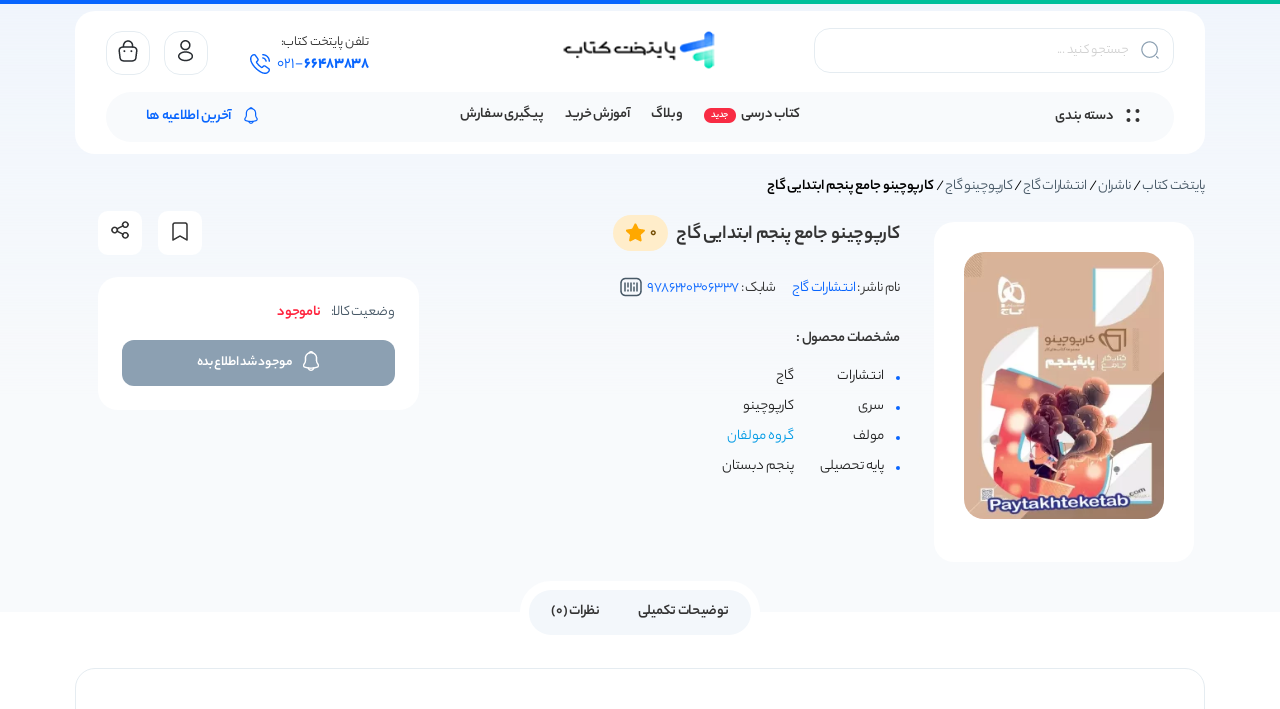

--- FILE ---
content_type: text/html; charset=UTF-8
request_url: https://www.paytakhteketab.com/product/%DA%A9%D8%A7%D8%B1%D9%BE%D9%88%DA%86%DB%8C%D9%86%D9%88-%D8%AC%D8%A7%D9%85%D8%B9-%D9%BE%D9%86%D8%AC%D9%85-%D8%A7%D8%A8%D8%AA%D8%AF%D8%A7%DB%8C%DB%8C-%DA%AF%D8%A7%D8%AC/
body_size: 42901
content:
<!DOCTYPE html>
<html dir="rtl" lang="fa-IR" prefix="og: https://ogp.me/ns#">

<head><meta charset="UTF-8"><script>if(navigator.userAgent.match(/MSIE|Internet Explorer/i)||navigator.userAgent.match(/Trident\/7\..*?rv:11/i)){var href=document.location.href;if(!href.match(/[?&]nowprocket/)){if(href.indexOf("?")==-1){if(href.indexOf("#")==-1){document.location.href=href+"?nowprocket=1"}else{document.location.href=href.replace("#","?nowprocket=1#")}}else{if(href.indexOf("#")==-1){document.location.href=href+"&nowprocket=1"}else{document.location.href=href.replace("#","&nowprocket=1#")}}}}</script><script>(()=>{class RocketLazyLoadScripts{constructor(){this.v="2.0.4",this.userEvents=["keydown","keyup","mousedown","mouseup","mousemove","mouseover","mouseout","touchmove","touchstart","touchend","touchcancel","wheel","click","dblclick","input"],this.attributeEvents=["onblur","onclick","oncontextmenu","ondblclick","onfocus","onmousedown","onmouseenter","onmouseleave","onmousemove","onmouseout","onmouseover","onmouseup","onmousewheel","onscroll","onsubmit"]}async t(){this.i(),this.o(),/iP(ad|hone)/.test(navigator.userAgent)&&this.h(),this.u(),this.l(this),this.m(),this.k(this),this.p(this),this._(),await Promise.all([this.R(),this.L()]),this.lastBreath=Date.now(),this.S(this),this.P(),this.D(),this.O(),this.M(),await this.C(this.delayedScripts.normal),await this.C(this.delayedScripts.defer),await this.C(this.delayedScripts.async),await this.T(),await this.F(),await this.j(),await this.A(),window.dispatchEvent(new Event("rocket-allScriptsLoaded")),this.everythingLoaded=!0,this.lastTouchEnd&&await new Promise(t=>setTimeout(t,500-Date.now()+this.lastTouchEnd)),this.I(),this.H(),this.U(),this.W()}i(){this.CSPIssue=sessionStorage.getItem("rocketCSPIssue"),document.addEventListener("securitypolicyviolation",t=>{this.CSPIssue||"script-src-elem"!==t.violatedDirective||"data"!==t.blockedURI||(this.CSPIssue=!0,sessionStorage.setItem("rocketCSPIssue",!0))},{isRocket:!0})}o(){window.addEventListener("pageshow",t=>{this.persisted=t.persisted,this.realWindowLoadedFired=!0},{isRocket:!0}),window.addEventListener("pagehide",()=>{this.onFirstUserAction=null},{isRocket:!0})}h(){let t;function e(e){t=e}window.addEventListener("touchstart",e,{isRocket:!0}),window.addEventListener("touchend",function i(o){o.changedTouches[0]&&t.changedTouches[0]&&Math.abs(o.changedTouches[0].pageX-t.changedTouches[0].pageX)<10&&Math.abs(o.changedTouches[0].pageY-t.changedTouches[0].pageY)<10&&o.timeStamp-t.timeStamp<200&&(window.removeEventListener("touchstart",e,{isRocket:!0}),window.removeEventListener("touchend",i,{isRocket:!0}),"INPUT"===o.target.tagName&&"text"===o.target.type||(o.target.dispatchEvent(new TouchEvent("touchend",{target:o.target,bubbles:!0})),o.target.dispatchEvent(new MouseEvent("mouseover",{target:o.target,bubbles:!0})),o.target.dispatchEvent(new PointerEvent("click",{target:o.target,bubbles:!0,cancelable:!0,detail:1,clientX:o.changedTouches[0].clientX,clientY:o.changedTouches[0].clientY})),event.preventDefault()))},{isRocket:!0})}q(t){this.userActionTriggered||("mousemove"!==t.type||this.firstMousemoveIgnored?"keyup"===t.type||"mouseover"===t.type||"mouseout"===t.type||(this.userActionTriggered=!0,this.onFirstUserAction&&this.onFirstUserAction()):this.firstMousemoveIgnored=!0),"click"===t.type&&t.preventDefault(),t.stopPropagation(),t.stopImmediatePropagation(),"touchstart"===this.lastEvent&&"touchend"===t.type&&(this.lastTouchEnd=Date.now()),"click"===t.type&&(this.lastTouchEnd=0),this.lastEvent=t.type,t.composedPath&&t.composedPath()[0].getRootNode()instanceof ShadowRoot&&(t.rocketTarget=t.composedPath()[0]),this.savedUserEvents.push(t)}u(){this.savedUserEvents=[],this.userEventHandler=this.q.bind(this),this.userEvents.forEach(t=>window.addEventListener(t,this.userEventHandler,{passive:!1,isRocket:!0})),document.addEventListener("visibilitychange",this.userEventHandler,{isRocket:!0})}U(){this.userEvents.forEach(t=>window.removeEventListener(t,this.userEventHandler,{passive:!1,isRocket:!0})),document.removeEventListener("visibilitychange",this.userEventHandler,{isRocket:!0}),this.savedUserEvents.forEach(t=>{(t.rocketTarget||t.target).dispatchEvent(new window[t.constructor.name](t.type,t))})}m(){const t="return false",e=Array.from(this.attributeEvents,t=>"data-rocket-"+t),i="["+this.attributeEvents.join("],[")+"]",o="[data-rocket-"+this.attributeEvents.join("],[data-rocket-")+"]",s=(e,i,o)=>{o&&o!==t&&(e.setAttribute("data-rocket-"+i,o),e["rocket"+i]=new Function("event",o),e.setAttribute(i,t))};new MutationObserver(t=>{for(const n of t)"attributes"===n.type&&(n.attributeName.startsWith("data-rocket-")||this.everythingLoaded?n.attributeName.startsWith("data-rocket-")&&this.everythingLoaded&&this.N(n.target,n.attributeName.substring(12)):s(n.target,n.attributeName,n.target.getAttribute(n.attributeName))),"childList"===n.type&&n.addedNodes.forEach(t=>{if(t.nodeType===Node.ELEMENT_NODE)if(this.everythingLoaded)for(const i of[t,...t.querySelectorAll(o)])for(const t of i.getAttributeNames())e.includes(t)&&this.N(i,t.substring(12));else for(const e of[t,...t.querySelectorAll(i)])for(const t of e.getAttributeNames())this.attributeEvents.includes(t)&&s(e,t,e.getAttribute(t))})}).observe(document,{subtree:!0,childList:!0,attributeFilter:[...this.attributeEvents,...e]})}I(){this.attributeEvents.forEach(t=>{document.querySelectorAll("[data-rocket-"+t+"]").forEach(e=>{this.N(e,t)})})}N(t,e){const i=t.getAttribute("data-rocket-"+e);i&&(t.setAttribute(e,i),t.removeAttribute("data-rocket-"+e))}k(t){Object.defineProperty(HTMLElement.prototype,"onclick",{get(){return this.rocketonclick||null},set(e){this.rocketonclick=e,this.setAttribute(t.everythingLoaded?"onclick":"data-rocket-onclick","this.rocketonclick(event)")}})}S(t){function e(e,i){let o=e[i];e[i]=null,Object.defineProperty(e,i,{get:()=>o,set(s){t.everythingLoaded?o=s:e["rocket"+i]=o=s}})}e(document,"onreadystatechange"),e(window,"onload"),e(window,"onpageshow");try{Object.defineProperty(document,"readyState",{get:()=>t.rocketReadyState,set(e){t.rocketReadyState=e},configurable:!0}),document.readyState="loading"}catch(t){console.log("WPRocket DJE readyState conflict, bypassing")}}l(t){this.originalAddEventListener=EventTarget.prototype.addEventListener,this.originalRemoveEventListener=EventTarget.prototype.removeEventListener,this.savedEventListeners=[],EventTarget.prototype.addEventListener=function(e,i,o){o&&o.isRocket||!t.B(e,this)&&!t.userEvents.includes(e)||t.B(e,this)&&!t.userActionTriggered||e.startsWith("rocket-")||t.everythingLoaded?t.originalAddEventListener.call(this,e,i,o):(t.savedEventListeners.push({target:this,remove:!1,type:e,func:i,options:o}),"mouseenter"!==e&&"mouseleave"!==e||t.originalAddEventListener.call(this,e,t.savedUserEvents.push,o))},EventTarget.prototype.removeEventListener=function(e,i,o){o&&o.isRocket||!t.B(e,this)&&!t.userEvents.includes(e)||t.B(e,this)&&!t.userActionTriggered||e.startsWith("rocket-")||t.everythingLoaded?t.originalRemoveEventListener.call(this,e,i,o):t.savedEventListeners.push({target:this,remove:!0,type:e,func:i,options:o})}}J(t,e){this.savedEventListeners=this.savedEventListeners.filter(i=>{let o=i.type,s=i.target||window;return e!==o||t!==s||(this.B(o,s)&&(i.type="rocket-"+o),this.$(i),!1)})}H(){EventTarget.prototype.addEventListener=this.originalAddEventListener,EventTarget.prototype.removeEventListener=this.originalRemoveEventListener,this.savedEventListeners.forEach(t=>this.$(t))}$(t){t.remove?this.originalRemoveEventListener.call(t.target,t.type,t.func,t.options):this.originalAddEventListener.call(t.target,t.type,t.func,t.options)}p(t){let e;function i(e){return t.everythingLoaded?e:e.split(" ").map(t=>"load"===t||t.startsWith("load.")?"rocket-jquery-load":t).join(" ")}function o(o){function s(e){const s=o.fn[e];o.fn[e]=o.fn.init.prototype[e]=function(){return this[0]===window&&t.userActionTriggered&&("string"==typeof arguments[0]||arguments[0]instanceof String?arguments[0]=i(arguments[0]):"object"==typeof arguments[0]&&Object.keys(arguments[0]).forEach(t=>{const e=arguments[0][t];delete arguments[0][t],arguments[0][i(t)]=e})),s.apply(this,arguments),this}}if(o&&o.fn&&!t.allJQueries.includes(o)){const e={DOMContentLoaded:[],"rocket-DOMContentLoaded":[]};for(const t in e)document.addEventListener(t,()=>{e[t].forEach(t=>t())},{isRocket:!0});o.fn.ready=o.fn.init.prototype.ready=function(i){function s(){parseInt(o.fn.jquery)>2?setTimeout(()=>i.bind(document)(o)):i.bind(document)(o)}return"function"==typeof i&&(t.realDomReadyFired?!t.userActionTriggered||t.fauxDomReadyFired?s():e["rocket-DOMContentLoaded"].push(s):e.DOMContentLoaded.push(s)),o([])},s("on"),s("one"),s("off"),t.allJQueries.push(o)}e=o}t.allJQueries=[],o(window.jQuery),Object.defineProperty(window,"jQuery",{get:()=>e,set(t){o(t)}})}P(){const t=new Map;document.write=document.writeln=function(e){const i=document.currentScript,o=document.createRange(),s=i.parentElement;let n=t.get(i);void 0===n&&(n=i.nextSibling,t.set(i,n));const c=document.createDocumentFragment();o.setStart(c,0),c.appendChild(o.createContextualFragment(e)),s.insertBefore(c,n)}}async R(){return new Promise(t=>{this.userActionTriggered?t():this.onFirstUserAction=t})}async L(){return new Promise(t=>{document.addEventListener("DOMContentLoaded",()=>{this.realDomReadyFired=!0,t()},{isRocket:!0})})}async j(){return this.realWindowLoadedFired?Promise.resolve():new Promise(t=>{window.addEventListener("load",t,{isRocket:!0})})}M(){this.pendingScripts=[];this.scriptsMutationObserver=new MutationObserver(t=>{for(const e of t)e.addedNodes.forEach(t=>{"SCRIPT"!==t.tagName||t.noModule||t.isWPRocket||this.pendingScripts.push({script:t,promise:new Promise(e=>{const i=()=>{const i=this.pendingScripts.findIndex(e=>e.script===t);i>=0&&this.pendingScripts.splice(i,1),e()};t.addEventListener("load",i,{isRocket:!0}),t.addEventListener("error",i,{isRocket:!0}),setTimeout(i,1e3)})})})}),this.scriptsMutationObserver.observe(document,{childList:!0,subtree:!0})}async F(){await this.X(),this.pendingScripts.length?(await this.pendingScripts[0].promise,await this.F()):this.scriptsMutationObserver.disconnect()}D(){this.delayedScripts={normal:[],async:[],defer:[]},document.querySelectorAll("script[type$=rocketlazyloadscript]").forEach(t=>{t.hasAttribute("data-rocket-src")?t.hasAttribute("async")&&!1!==t.async?this.delayedScripts.async.push(t):t.hasAttribute("defer")&&!1!==t.defer||"module"===t.getAttribute("data-rocket-type")?this.delayedScripts.defer.push(t):this.delayedScripts.normal.push(t):this.delayedScripts.normal.push(t)})}async _(){await this.L();let t=[];document.querySelectorAll("script[type$=rocketlazyloadscript][data-rocket-src]").forEach(e=>{let i=e.getAttribute("data-rocket-src");if(i&&!i.startsWith("data:")){i.startsWith("//")&&(i=location.protocol+i);try{const o=new URL(i).origin;o!==location.origin&&t.push({src:o,crossOrigin:e.crossOrigin||"module"===e.getAttribute("data-rocket-type")})}catch(t){}}}),t=[...new Map(t.map(t=>[JSON.stringify(t),t])).values()],this.Y(t,"preconnect")}async G(t){if(await this.K(),!0!==t.noModule||!("noModule"in HTMLScriptElement.prototype))return new Promise(e=>{let i;function o(){(i||t).setAttribute("data-rocket-status","executed"),e()}try{if(navigator.userAgent.includes("Firefox/")||""===navigator.vendor||this.CSPIssue)i=document.createElement("script"),[...t.attributes].forEach(t=>{let e=t.nodeName;"type"!==e&&("data-rocket-type"===e&&(e="type"),"data-rocket-src"===e&&(e="src"),i.setAttribute(e,t.nodeValue))}),t.text&&(i.text=t.text),t.nonce&&(i.nonce=t.nonce),i.hasAttribute("src")?(i.addEventListener("load",o,{isRocket:!0}),i.addEventListener("error",()=>{i.setAttribute("data-rocket-status","failed-network"),e()},{isRocket:!0}),setTimeout(()=>{i.isConnected||e()},1)):(i.text=t.text,o()),i.isWPRocket=!0,t.parentNode.replaceChild(i,t);else{const i=t.getAttribute("data-rocket-type"),s=t.getAttribute("data-rocket-src");i?(t.type=i,t.removeAttribute("data-rocket-type")):t.removeAttribute("type"),t.addEventListener("load",o,{isRocket:!0}),t.addEventListener("error",i=>{this.CSPIssue&&i.target.src.startsWith("data:")?(console.log("WPRocket: CSP fallback activated"),t.removeAttribute("src"),this.G(t).then(e)):(t.setAttribute("data-rocket-status","failed-network"),e())},{isRocket:!0}),s?(t.fetchPriority="high",t.removeAttribute("data-rocket-src"),t.src=s):t.src="data:text/javascript;base64,"+window.btoa(unescape(encodeURIComponent(t.text)))}}catch(i){t.setAttribute("data-rocket-status","failed-transform"),e()}});t.setAttribute("data-rocket-status","skipped")}async C(t){const e=t.shift();return e?(e.isConnected&&await this.G(e),this.C(t)):Promise.resolve()}O(){this.Y([...this.delayedScripts.normal,...this.delayedScripts.defer,...this.delayedScripts.async],"preload")}Y(t,e){this.trash=this.trash||[];let i=!0;var o=document.createDocumentFragment();t.forEach(t=>{const s=t.getAttribute&&t.getAttribute("data-rocket-src")||t.src;if(s&&!s.startsWith("data:")){const n=document.createElement("link");n.href=s,n.rel=e,"preconnect"!==e&&(n.as="script",n.fetchPriority=i?"high":"low"),t.getAttribute&&"module"===t.getAttribute("data-rocket-type")&&(n.crossOrigin=!0),t.crossOrigin&&(n.crossOrigin=t.crossOrigin),t.integrity&&(n.integrity=t.integrity),t.nonce&&(n.nonce=t.nonce),o.appendChild(n),this.trash.push(n),i=!1}}),document.head.appendChild(o)}W(){this.trash.forEach(t=>t.remove())}async T(){try{document.readyState="interactive"}catch(t){}this.fauxDomReadyFired=!0;try{await this.K(),this.J(document,"readystatechange"),document.dispatchEvent(new Event("rocket-readystatechange")),await this.K(),document.rocketonreadystatechange&&document.rocketonreadystatechange(),await this.K(),this.J(document,"DOMContentLoaded"),document.dispatchEvent(new Event("rocket-DOMContentLoaded")),await this.K(),this.J(window,"DOMContentLoaded"),window.dispatchEvent(new Event("rocket-DOMContentLoaded"))}catch(t){console.error(t)}}async A(){try{document.readyState="complete"}catch(t){}try{await this.K(),this.J(document,"readystatechange"),document.dispatchEvent(new Event("rocket-readystatechange")),await this.K(),document.rocketonreadystatechange&&document.rocketonreadystatechange(),await this.K(),this.J(window,"load"),window.dispatchEvent(new Event("rocket-load")),await this.K(),window.rocketonload&&window.rocketonload(),await this.K(),this.allJQueries.forEach(t=>t(window).trigger("rocket-jquery-load")),await this.K(),this.J(window,"pageshow");const t=new Event("rocket-pageshow");t.persisted=this.persisted,window.dispatchEvent(t),await this.K(),window.rocketonpageshow&&window.rocketonpageshow({persisted:this.persisted})}catch(t){console.error(t)}}async K(){Date.now()-this.lastBreath>45&&(await this.X(),this.lastBreath=Date.now())}async X(){return document.hidden?new Promise(t=>setTimeout(t)):new Promise(t=>requestAnimationFrame(t))}B(t,e){return e===document&&"readystatechange"===t||(e===document&&"DOMContentLoaded"===t||(e===window&&"DOMContentLoaded"===t||(e===window&&"load"===t||e===window&&"pageshow"===t)))}static run(){(new RocketLazyLoadScripts).t()}}RocketLazyLoadScripts.run()})();</script>
    
<!-- بهینه‌سازی موتور جستجو توسط Rank Math PRO - https://rankmath.com/ -->
<title>کارپوچینو جامع پنجم ابتدایی گاج | {چاپ جدید}</title>
<meta name="description" content="کتاب کارپوچینو جامع پنجم ابتدایی گاج - خرید کتاب های کمک آموزشی دبستان تا کنکور از پایتخت کتاب مرجع فروش کتاب های کمک درسی✔️پشتیبانی سریع"/>
<meta name="robots" content="follow, index, max-snippet:-1, max-video-preview:-1, max-image-preview:large"/>
<link rel="canonical" href="https://www.paytakhteketab.com/product/%da%a9%d8%a7%d8%b1%d9%be%d9%88%da%86%db%8c%d9%86%d9%88-%d8%ac%d8%a7%d9%85%d8%b9-%d9%be%d9%86%d8%ac%d9%85-%d8%a7%d8%a8%d8%aa%d8%af%d8%a7%db%8c%db%8c-%da%af%d8%a7%d8%ac/" />
<meta property="og:locale" content="fa_IR" />
<meta property="og:type" content="product" />
<meta property="og:title" content="کارپوچینو جامع پنجم ابتدایی گاج | {چاپ جدید}" />
<meta property="og:description" content="کتاب کارپوچینو جامع پنجم ابتدایی گاج - خرید کتاب های کمک آموزشی دبستان تا کنکور از پایتخت کتاب مرجع فروش کتاب های کمک درسی✔️پشتیبانی سریع" />
<meta property="og:url" content="https://www.paytakhteketab.com/product/%da%a9%d8%a7%d8%b1%d9%be%d9%88%da%86%db%8c%d9%86%d9%88-%d8%ac%d8%a7%d9%85%d8%b9-%d9%be%d9%86%d8%ac%d9%85-%d8%a7%d8%a8%d8%aa%d8%af%d8%a7%db%8c%db%8c-%da%af%d8%a7%d8%ac/" />
<meta property="og:site_name" content="پایتخت کتاب" />
<meta property="og:updated_time" content="2025-12-13T13:01:24+03:30" />
<meta property="og:image" content="https://www.paytakhteketab.com/wp-content/uploads/2021/10/karpochino-jame-5-gaj.webp" />
<meta property="og:image:secure_url" content="https://www.paytakhteketab.com/wp-content/uploads/2021/10/karpochino-jame-5-gaj.webp" />
<meta property="og:image:width" content="600" />
<meta property="og:image:height" content="800" />
<meta property="og:image:alt" content="کارپوچینو جامع پنجم ابتدایی گاج" />
<meta property="og:image:type" content="image/webp" />
<meta property="product:brand" content="گاج" />
<meta property="product:price:amount" content="1504000" />
<meta property="product:price:currency" content="IRR" />
<meta property="product:retailer_item_id" content="9786220306337" />
<meta name="twitter:card" content="summary_large_image" />
<meta name="twitter:title" content="کارپوچینو جامع پنجم ابتدایی گاج | {چاپ جدید}" />
<meta name="twitter:description" content="کتاب کارپوچینو جامع پنجم ابتدایی گاج - خرید کتاب های کمک آموزشی دبستان تا کنکور از پایتخت کتاب مرجع فروش کتاب های کمک درسی✔️پشتیبانی سریع" />
<meta name="twitter:site" content="@paytakhte_ketab" />
<meta name="twitter:creator" content="@paytakhteketab" />
<meta name="twitter:image" content="https://www.paytakhteketab.com/wp-content/uploads/2021/10/karpochino-jame-5-gaj.webp" />
<meta name="twitter:label1" content="قیمت" />
<meta name="twitter:data1" content="150.400تومان" />
<meta name="twitter:label2" content="دسترسی" />
<meta name="twitter:data2" content="در انبار موجود نمی باشد" />
<script type="application/ld+json" class="rank-math-schema-pro">{"@context":"https://schema.org","@graph":[{"@type":"WebSite","@id":"https://www.paytakhteketab.com/#website","url":"https://www.paytakhteketab.com","name":"\u067e\u0627\u06cc\u062a\u062e\u062a \u06a9\u062a\u0627\u0628","alternateName":"\u0628\u0627\u0646\u06a9 \u06a9\u062a\u0627\u0628 \u067e\u0627\u06cc\u062a\u062e\u062a","publisher":{"@id":"https://www.paytakhteketab.com/#organization"},"inLanguage":"fa-IR"},{"@type":"ImageObject","@id":"https://www.paytakhteketab.com/wp-content/uploads/2021/10/karpochino-jame-5-gaj.webp","url":"https://www.paytakhteketab.com/wp-content/uploads/2021/10/karpochino-jame-5-gaj.webp","width":"600","height":"800","caption":"\u06a9\u0627\u0631\u067e\u0648\u0686\u06cc\u0646\u0648 \u062c\u0627\u0645\u0639 \u067e\u0646\u062c\u0645 \u0627\u0628\u062a\u062f\u0627\u06cc\u06cc \u06af\u0627\u062c","inLanguage":"fa-IR"},{"@type":"BreadcrumbList","@id":"https://www.paytakhteketab.com/product/%da%a9%d8%a7%d8%b1%d9%be%d9%88%da%86%db%8c%d9%86%d9%88-%d8%ac%d8%a7%d9%85%d8%b9-%d9%be%d9%86%d8%ac%d9%85-%d8%a7%d8%a8%d8%aa%d8%af%d8%a7%db%8c%db%8c-%da%af%d8%a7%d8%ac/#breadcrumb","itemListElement":[{"@type":"ListItem","position":"1","item":{"@id":"https://www.paytakhteketab.com","name":"\u067e\u0627\u06cc\u062a\u062e\u062a \u06a9\u062a\u0627\u0628"}},{"@type":"ListItem","position":"2","item":{"@id":"https://www.paytakhteketab.com/product-category/publisher/","name":"\u0646\u0627\u0634\u0631\u0627\u0646"}},{"@type":"ListItem","position":"3","item":{"@id":"https://www.paytakhteketab.com/product-category/publisher/%da%af%d8%a7%d8%ac/","name":"\u0627\u0646\u062a\u0634\u0627\u0631\u0627\u062a \u06af\u0627\u062c"}},{"@type":"ListItem","position":"4","item":{"@id":"https://www.paytakhteketab.com/product-category/publisher/%da%af%d8%a7%d8%ac/%da%a9%d8%a7%d8%b1%d9%be%d9%88%da%86%db%8c%d9%86%d9%88/","name":"\u06a9\u0627\u0631\u067e\u0648\u0686\u06cc\u0646\u0648 \u06af\u0627\u062c"}},{"@type":"ListItem","position":"5","item":{"@id":"https://www.paytakhteketab.com/product/%da%a9%d8%a7%d8%b1%d9%be%d9%88%da%86%db%8c%d9%86%d9%88-%d8%ac%d8%a7%d9%85%d8%b9-%d9%be%d9%86%d8%ac%d9%85-%d8%a7%d8%a8%d8%aa%d8%af%d8%a7%db%8c%db%8c-%da%af%d8%a7%d8%ac/","name":"\u06a9\u0627\u0631\u067e\u0648\u0686\u06cc\u0646\u0648 \u062c\u0627\u0645\u0639 \u067e\u0646\u062c\u0645 \u0627\u0628\u062a\u062f\u0627\u06cc\u06cc \u06af\u0627\u062c"}}]},{"@type":"WebPage","@id":"https://www.paytakhteketab.com/product/%da%a9%d8%a7%d8%b1%d9%be%d9%88%da%86%db%8c%d9%86%d9%88-%d8%ac%d8%a7%d9%85%d8%b9-%d9%be%d9%86%d8%ac%d9%85-%d8%a7%d8%a8%d8%aa%d8%af%d8%a7%db%8c%db%8c-%da%af%d8%a7%d8%ac/#webpage","url":"https://www.paytakhteketab.com/product/%da%a9%d8%a7%d8%b1%d9%be%d9%88%da%86%db%8c%d9%86%d9%88-%d8%ac%d8%a7%d9%85%d8%b9-%d9%be%d9%86%d8%ac%d9%85-%d8%a7%d8%a8%d8%aa%d8%af%d8%a7%db%8c%db%8c-%da%af%d8%a7%d8%ac/","name":"\u06a9\u0627\u0631\u067e\u0648\u0686\u06cc\u0646\u0648 \u062c\u0627\u0645\u0639 \u067e\u0646\u062c\u0645 \u0627\u0628\u062a\u062f\u0627\u06cc\u06cc \u06af\u0627\u062c | {\u0686\u0627\u067e \u062c\u062f\u06cc\u062f}","datePublished":"2021-10-20T11:36:52+03:30","dateModified":"2025-12-13T13:01:24+03:30","isPartOf":{"@id":"https://www.paytakhteketab.com/#website"},"primaryImageOfPage":{"@id":"https://www.paytakhteketab.com/wp-content/uploads/2021/10/karpochino-jame-5-gaj.webp"},"inLanguage":"fa-IR","breadcrumb":{"@id":"https://www.paytakhteketab.com/product/%da%a9%d8%a7%d8%b1%d9%be%d9%88%da%86%db%8c%d9%86%d9%88-%d8%ac%d8%a7%d9%85%d8%b9-%d9%be%d9%86%d8%ac%d9%85-%d8%a7%d8%a8%d8%aa%d8%af%d8%a7%db%8c%db%8c-%da%af%d8%a7%d8%ac/#breadcrumb"}},{"@type":["Product","Book"],"brand":{"@type":"Brand","name":"\u06af\u0627\u062c"},"name":"\u06a9\u0627\u0631\u067e\u0648\u0686\u06cc\u0646\u0648 \u062c\u0627\u0645\u0639 \u067e\u0646\u062c\u0645 \u0627\u0628\u062a\u062f\u0627\u06cc\u06cc \u06af\u0627\u062c | {\u0686\u0627\u067e \u062c\u062f\u06cc\u062f}","description":"\u06a9\u062a\u0627\u0628 \u06a9\u0627\u0631\u067e\u0648\u0686\u06cc\u0646\u0648 \u062c\u0627\u0645\u0639 \u067e\u0646\u062c\u0645 \u0627\u0628\u062a\u062f\u0627\u06cc\u06cc \u06af\u0627\u062c - \u062e\u0631\u06cc\u062f \u06a9\u062a\u0627\u0628 \u0647\u0627\u06cc \u06a9\u0645\u06a9 \u0622\u0645\u0648\u0632\u0634\u06cc \u062f\u0628\u0633\u062a\u0627\u0646 \u062a\u0627 \u06a9\u0646\u06a9\u0648\u0631 \u0627\u0632 \u067e\u0627\u06cc\u062a\u062e\u062a \u06a9\u062a\u0627\u0628 \u0645\u0631\u062c\u0639 \u0641\u0631\u0648\u0634 \u06a9\u062a\u0627\u0628 \u0647\u0627\u06cc \u06a9\u0645\u06a9 \u062f\u0631\u0633\u06cc\u2714\ufe0f\u067e\u0634\u062a\u06cc\u0628\u0627\u0646\u06cc \u0633\u0631\u06cc\u0639","sku":"9786220306337","category":"\u0646\u0627\u0634\u0631\u0627\u0646 &gt; \u0627\u0646\u062a\u0634\u0627\u0631\u0627\u062a \u06af\u0627\u062c &gt; \u06a9\u0627\u0631\u067e\u0648\u0686\u06cc\u0646\u0648 \u06af\u0627\u062c","mainEntityOfPage":{"@id":"https://www.paytakhteketab.com/product/%da%a9%d8%a7%d8%b1%d9%be%d9%88%da%86%db%8c%d9%86%d9%88-%d8%ac%d8%a7%d9%85%d8%b9-%d9%be%d9%86%d8%ac%d9%85-%d8%a7%d8%a8%d8%aa%d8%af%d8%a7%db%8c%db%8c-%da%af%d8%a7%d8%ac/#webpage"},"weight":{"@type":"QuantitativeValue","unitCode":"GRM","value":"790"},"image":{"@id":"https://www.paytakhteketab.com/wp-content/uploads/2021/10/karpochino-jame-5-gaj.webp"},"offers":{"@type":"Offer","price":"1504000","priceCurrency":"IRR","priceValidUntil":"2027-12-30","availability":"http://schema.org/OutOfStock","itemCondition":"NewCondition","url":"https://www.paytakhteketab.com/product/%da%a9%d8%a7%d8%b1%d9%be%d9%88%da%86%db%8c%d9%86%d9%88-%d8%ac%d8%a7%d9%85%d8%b9-%d9%be%d9%86%d8%ac%d9%85-%d8%a7%d8%a8%d8%aa%d8%af%d8%a7%db%8c%db%8c-%da%af%d8%a7%d8%ac/","seller":{"@type":"Organization","@id":"https://www.paytakhteketab.com/","name":"\u067e\u0627\u06cc\u062a\u062e\u062a \u06a9\u062a\u0627\u0628","url":"https://www.paytakhteketab.com","logo":"https://www.paytakhteketab.com/wp-content/uploads/2024/01/BOOKSTORE-PAYTAKHTEKETAB-min.jpg"}},"additionalProperty":[{"@type":"PropertyValue","name":"pa_brands","value":"\u06af\u0627\u062c"},{"@type":"PropertyValue","name":"pa_seri","value":"\u06a9\u0627\u0631\u067e\u0648\u0686\u06cc\u0646\u0648"},{"@type":"PropertyValue","name":"pa_writer","value":"\u06af\u0631\u0648\u0647 \u0645\u0648\u0644\u0641\u0627\u0646"},{"@type":"PropertyValue","name":"pa_paye","value":"\u067e\u0646\u062c\u0645 \u062f\u0628\u0633\u062a\u0627\u0646"}],"isbn":"9786220306337","@id":"https://www.paytakhteketab.com/product/%da%a9%d8%a7%d8%b1%d9%be%d9%88%da%86%db%8c%d9%86%d9%88-%d8%ac%d8%a7%d9%85%d8%b9-%d9%be%d9%86%d8%ac%d9%85-%d8%a7%d8%a8%d8%aa%d8%af%d8%a7%db%8c%db%8c-%da%af%d8%a7%d8%ac/#richSnippet","isPartOf":{"@id":"https://www.paytakhteketab.com/product/%da%a9%d8%a7%d8%b1%d9%be%d9%88%da%86%db%8c%d9%86%d9%88-%d8%ac%d8%a7%d9%85%d8%b9-%d9%be%d9%86%d8%ac%d9%85-%d8%a7%d8%a8%d8%aa%d8%af%d8%a7%db%8c%db%8c-%da%af%d8%a7%d8%ac/#webpage"},"inLanguage":"fa-IR"}]}</script>
<!-- /افزونه سئو ورپرس Rank Math -->


<link rel="alternate" type="application/rss+xml" title="پایتخت کتاب &raquo; کارپوچینو جامع پنجم ابتدایی گاج خوراک دیدگاه‌ها" href="https://www.paytakhteketab.com/product/%da%a9%d8%a7%d8%b1%d9%be%d9%88%da%86%db%8c%d9%86%d9%88-%d8%ac%d8%a7%d9%85%d8%b9-%d9%be%d9%86%d8%ac%d9%85-%d8%a7%d8%a8%d8%aa%d8%af%d8%a7%db%8c%db%8c-%da%af%d8%a7%d8%ac/feed/" />
<link rel="alternate" title="oEmbed (JSON)" type="application/json+oembed" href="https://www.paytakhteketab.com/wp-json/oembed/1.0/embed?url=https%3A%2F%2Fwww.paytakhteketab.com%2Fproduct%2F%25da%25a9%25d8%25a7%25d8%25b1%25d9%25be%25d9%2588%25da%2586%25db%258c%25d9%2586%25d9%2588-%25d8%25ac%25d8%25a7%25d9%2585%25d8%25b9-%25d9%25be%25d9%2586%25d8%25ac%25d9%2585-%25d8%25a7%25d8%25a8%25d8%25aa%25d8%25af%25d8%25a7%25db%258c%25db%258c-%25da%25af%25d8%25a7%25d8%25ac%2F" />
<link rel="alternate" title="oEmbed (XML)" type="text/xml+oembed" href="https://www.paytakhteketab.com/wp-json/oembed/1.0/embed?url=https%3A%2F%2Fwww.paytakhteketab.com%2Fproduct%2F%25da%25a9%25d8%25a7%25d8%25b1%25d9%25be%25d9%2588%25da%2586%25db%258c%25d9%2586%25d9%2588-%25d8%25ac%25d8%25a7%25d9%2585%25d8%25b9-%25d9%25be%25d9%2586%25d8%25ac%25d9%2585-%25d8%25a7%25d8%25a8%25d8%25aa%25d8%25af%25d8%25a7%25db%258c%25db%258c-%25da%25af%25d8%25a7%25d8%25ac%2F&#038;format=xml" />
<style id='wp-img-auto-sizes-contain-inline-css' type='text/css'>
img:is([sizes=auto i],[sizes^="auto," i]){contain-intrinsic-size:3000px 1500px}
/*# sourceURL=wp-img-auto-sizes-contain-inline-css */
</style>
<link data-minify="1" rel='stylesheet' id='dashicons-css' href='https://www.paytakhteketab.com/wp-content/cache/min/1/wp-includes/css/dashicons.min.css?ver=1769777337' type='text/css' media='all' />
<style id='wp-emoji-styles-inline-css' type='text/css'>

	img.wp-smiley, img.emoji {
		display: inline !important;
		border: none !important;
		box-shadow: none !important;
		height: 1em !important;
		width: 1em !important;
		margin: 0 0.07em !important;
		vertical-align: -0.1em !important;
		background: none !important;
		padding: 0 !important;
	}
/*# sourceURL=wp-emoji-styles-inline-css */
</style>
<link rel='stylesheet' id='wp-block-library-rtl-css' href='https://www.paytakhteketab.com/wp-includes/css/dist/block-library/style-rtl.min.css?ver=6.9' type='text/css' media='all' />
<style id='wp-block-list-inline-css' type='text/css'>
ol,ul{box-sizing:border-box}:root :where(.wp-block-list.has-background){padding:1.25em 2.375em}
/*# sourceURL=https://www.paytakhteketab.com/wp-includes/blocks/list/style.min.css */
</style>
<style id='global-styles-inline-css' type='text/css'>
:root{--wp--preset--aspect-ratio--square: 1;--wp--preset--aspect-ratio--4-3: 4/3;--wp--preset--aspect-ratio--3-4: 3/4;--wp--preset--aspect-ratio--3-2: 3/2;--wp--preset--aspect-ratio--2-3: 2/3;--wp--preset--aspect-ratio--16-9: 16/9;--wp--preset--aspect-ratio--9-16: 9/16;--wp--preset--color--black: #000000;--wp--preset--color--cyan-bluish-gray: #abb8c3;--wp--preset--color--white: #ffffff;--wp--preset--color--pale-pink: #f78da7;--wp--preset--color--vivid-red: #cf2e2e;--wp--preset--color--luminous-vivid-orange: #ff6900;--wp--preset--color--luminous-vivid-amber: #fcb900;--wp--preset--color--light-green-cyan: #7bdcb5;--wp--preset--color--vivid-green-cyan: #00d084;--wp--preset--color--pale-cyan-blue: #8ed1fc;--wp--preset--color--vivid-cyan-blue: #0693e3;--wp--preset--color--vivid-purple: #9b51e0;--wp--preset--gradient--vivid-cyan-blue-to-vivid-purple: linear-gradient(135deg,rgb(6,147,227) 0%,rgb(155,81,224) 100%);--wp--preset--gradient--light-green-cyan-to-vivid-green-cyan: linear-gradient(135deg,rgb(122,220,180) 0%,rgb(0,208,130) 100%);--wp--preset--gradient--luminous-vivid-amber-to-luminous-vivid-orange: linear-gradient(135deg,rgb(252,185,0) 0%,rgb(255,105,0) 100%);--wp--preset--gradient--luminous-vivid-orange-to-vivid-red: linear-gradient(135deg,rgb(255,105,0) 0%,rgb(207,46,46) 100%);--wp--preset--gradient--very-light-gray-to-cyan-bluish-gray: linear-gradient(135deg,rgb(238,238,238) 0%,rgb(169,184,195) 100%);--wp--preset--gradient--cool-to-warm-spectrum: linear-gradient(135deg,rgb(74,234,220) 0%,rgb(151,120,209) 20%,rgb(207,42,186) 40%,rgb(238,44,130) 60%,rgb(251,105,98) 80%,rgb(254,248,76) 100%);--wp--preset--gradient--blush-light-purple: linear-gradient(135deg,rgb(255,206,236) 0%,rgb(152,150,240) 100%);--wp--preset--gradient--blush-bordeaux: linear-gradient(135deg,rgb(254,205,165) 0%,rgb(254,45,45) 50%,rgb(107,0,62) 100%);--wp--preset--gradient--luminous-dusk: linear-gradient(135deg,rgb(255,203,112) 0%,rgb(199,81,192) 50%,rgb(65,88,208) 100%);--wp--preset--gradient--pale-ocean: linear-gradient(135deg,rgb(255,245,203) 0%,rgb(182,227,212) 50%,rgb(51,167,181) 100%);--wp--preset--gradient--electric-grass: linear-gradient(135deg,rgb(202,248,128) 0%,rgb(113,206,126) 100%);--wp--preset--gradient--midnight: linear-gradient(135deg,rgb(2,3,129) 0%,rgb(40,116,252) 100%);--wp--preset--font-size--small: 13px;--wp--preset--font-size--medium: 20px;--wp--preset--font-size--large: 36px;--wp--preset--font-size--x-large: 42px;--wp--preset--spacing--20: 0.44rem;--wp--preset--spacing--30: 0.67rem;--wp--preset--spacing--40: 1rem;--wp--preset--spacing--50: 1.5rem;--wp--preset--spacing--60: 2.25rem;--wp--preset--spacing--70: 3.38rem;--wp--preset--spacing--80: 5.06rem;--wp--preset--shadow--natural: 6px 6px 9px rgba(0, 0, 0, 0.2);--wp--preset--shadow--deep: 12px 12px 50px rgba(0, 0, 0, 0.4);--wp--preset--shadow--sharp: 6px 6px 0px rgba(0, 0, 0, 0.2);--wp--preset--shadow--outlined: 6px 6px 0px -3px rgb(255, 255, 255), 6px 6px rgb(0, 0, 0);--wp--preset--shadow--crisp: 6px 6px 0px rgb(0, 0, 0);}:where(.is-layout-flex){gap: 0.5em;}:where(.is-layout-grid){gap: 0.5em;}body .is-layout-flex{display: flex;}.is-layout-flex{flex-wrap: wrap;align-items: center;}.is-layout-flex > :is(*, div){margin: 0;}body .is-layout-grid{display: grid;}.is-layout-grid > :is(*, div){margin: 0;}:where(.wp-block-columns.is-layout-flex){gap: 2em;}:where(.wp-block-columns.is-layout-grid){gap: 2em;}:where(.wp-block-post-template.is-layout-flex){gap: 1.25em;}:where(.wp-block-post-template.is-layout-grid){gap: 1.25em;}.has-black-color{color: var(--wp--preset--color--black) !important;}.has-cyan-bluish-gray-color{color: var(--wp--preset--color--cyan-bluish-gray) !important;}.has-white-color{color: var(--wp--preset--color--white) !important;}.has-pale-pink-color{color: var(--wp--preset--color--pale-pink) !important;}.has-vivid-red-color{color: var(--wp--preset--color--vivid-red) !important;}.has-luminous-vivid-orange-color{color: var(--wp--preset--color--luminous-vivid-orange) !important;}.has-luminous-vivid-amber-color{color: var(--wp--preset--color--luminous-vivid-amber) !important;}.has-light-green-cyan-color{color: var(--wp--preset--color--light-green-cyan) !important;}.has-vivid-green-cyan-color{color: var(--wp--preset--color--vivid-green-cyan) !important;}.has-pale-cyan-blue-color{color: var(--wp--preset--color--pale-cyan-blue) !important;}.has-vivid-cyan-blue-color{color: var(--wp--preset--color--vivid-cyan-blue) !important;}.has-vivid-purple-color{color: var(--wp--preset--color--vivid-purple) !important;}.has-black-background-color{background-color: var(--wp--preset--color--black) !important;}.has-cyan-bluish-gray-background-color{background-color: var(--wp--preset--color--cyan-bluish-gray) !important;}.has-white-background-color{background-color: var(--wp--preset--color--white) !important;}.has-pale-pink-background-color{background-color: var(--wp--preset--color--pale-pink) !important;}.has-vivid-red-background-color{background-color: var(--wp--preset--color--vivid-red) !important;}.has-luminous-vivid-orange-background-color{background-color: var(--wp--preset--color--luminous-vivid-orange) !important;}.has-luminous-vivid-amber-background-color{background-color: var(--wp--preset--color--luminous-vivid-amber) !important;}.has-light-green-cyan-background-color{background-color: var(--wp--preset--color--light-green-cyan) !important;}.has-vivid-green-cyan-background-color{background-color: var(--wp--preset--color--vivid-green-cyan) !important;}.has-pale-cyan-blue-background-color{background-color: var(--wp--preset--color--pale-cyan-blue) !important;}.has-vivid-cyan-blue-background-color{background-color: var(--wp--preset--color--vivid-cyan-blue) !important;}.has-vivid-purple-background-color{background-color: var(--wp--preset--color--vivid-purple) !important;}.has-black-border-color{border-color: var(--wp--preset--color--black) !important;}.has-cyan-bluish-gray-border-color{border-color: var(--wp--preset--color--cyan-bluish-gray) !important;}.has-white-border-color{border-color: var(--wp--preset--color--white) !important;}.has-pale-pink-border-color{border-color: var(--wp--preset--color--pale-pink) !important;}.has-vivid-red-border-color{border-color: var(--wp--preset--color--vivid-red) !important;}.has-luminous-vivid-orange-border-color{border-color: var(--wp--preset--color--luminous-vivid-orange) !important;}.has-luminous-vivid-amber-border-color{border-color: var(--wp--preset--color--luminous-vivid-amber) !important;}.has-light-green-cyan-border-color{border-color: var(--wp--preset--color--light-green-cyan) !important;}.has-vivid-green-cyan-border-color{border-color: var(--wp--preset--color--vivid-green-cyan) !important;}.has-pale-cyan-blue-border-color{border-color: var(--wp--preset--color--pale-cyan-blue) !important;}.has-vivid-cyan-blue-border-color{border-color: var(--wp--preset--color--vivid-cyan-blue) !important;}.has-vivid-purple-border-color{border-color: var(--wp--preset--color--vivid-purple) !important;}.has-vivid-cyan-blue-to-vivid-purple-gradient-background{background: var(--wp--preset--gradient--vivid-cyan-blue-to-vivid-purple) !important;}.has-light-green-cyan-to-vivid-green-cyan-gradient-background{background: var(--wp--preset--gradient--light-green-cyan-to-vivid-green-cyan) !important;}.has-luminous-vivid-amber-to-luminous-vivid-orange-gradient-background{background: var(--wp--preset--gradient--luminous-vivid-amber-to-luminous-vivid-orange) !important;}.has-luminous-vivid-orange-to-vivid-red-gradient-background{background: var(--wp--preset--gradient--luminous-vivid-orange-to-vivid-red) !important;}.has-very-light-gray-to-cyan-bluish-gray-gradient-background{background: var(--wp--preset--gradient--very-light-gray-to-cyan-bluish-gray) !important;}.has-cool-to-warm-spectrum-gradient-background{background: var(--wp--preset--gradient--cool-to-warm-spectrum) !important;}.has-blush-light-purple-gradient-background{background: var(--wp--preset--gradient--blush-light-purple) !important;}.has-blush-bordeaux-gradient-background{background: var(--wp--preset--gradient--blush-bordeaux) !important;}.has-luminous-dusk-gradient-background{background: var(--wp--preset--gradient--luminous-dusk) !important;}.has-pale-ocean-gradient-background{background: var(--wp--preset--gradient--pale-ocean) !important;}.has-electric-grass-gradient-background{background: var(--wp--preset--gradient--electric-grass) !important;}.has-midnight-gradient-background{background: var(--wp--preset--gradient--midnight) !important;}.has-small-font-size{font-size: var(--wp--preset--font-size--small) !important;}.has-medium-font-size{font-size: var(--wp--preset--font-size--medium) !important;}.has-large-font-size{font-size: var(--wp--preset--font-size--large) !important;}.has-x-large-font-size{font-size: var(--wp--preset--font-size--x-large) !important;}
/*# sourceURL=global-styles-inline-css */
</style>

<style id='classic-theme-styles-inline-css' type='text/css'>
/*! This file is auto-generated */
.wp-block-button__link{color:#fff;background-color:#32373c;border-radius:9999px;box-shadow:none;text-decoration:none;padding:calc(.667em + 2px) calc(1.333em + 2px);font-size:1.125em}.wp-block-file__button{background:#32373c;color:#fff;text-decoration:none}
/*# sourceURL=/wp-includes/css/classic-themes.min.css */
</style>
<link rel='stylesheet' id='photoswipe-css' href='https://www.paytakhteketab.com/wp-content/cache/background-css/1/www.paytakhteketab.com/wp-content/plugins/woocommerce/assets/css/photoswipe/photoswipe.min.css?ver=10.4.3&wpr_t=1769801972' type='text/css' media='all' />
<link rel='stylesheet' id='photoswipe-default-skin-css' href='https://www.paytakhteketab.com/wp-content/cache/background-css/1/www.paytakhteketab.com/wp-content/plugins/woocommerce/assets/css/photoswipe/default-skin/default-skin.min.css?ver=10.4.3&wpr_t=1769801972' type='text/css' media='all' />
<link data-minify="1" rel='stylesheet' id='woocommerce-layout-rtl-css' href='https://www.paytakhteketab.com/wp-content/cache/min/1/wp-content/plugins/woocommerce/assets/css/woocommerce-layout-rtl.css?ver=1769777337' type='text/css' media='all' />
<link data-minify="1" rel='stylesheet' id='woocommerce-smallscreen-rtl-css' href='https://www.paytakhteketab.com/wp-content/cache/min/1/wp-content/plugins/woocommerce/assets/css/woocommerce-smallscreen-rtl.css?ver=1769777337' type='text/css' media='only screen and (max-width: 768px)' />
<link data-minify="1" rel='stylesheet' id='woocommerce-general-rtl-css' href='https://www.paytakhteketab.com/wp-content/cache/background-css/1/www.paytakhteketab.com/wp-content/cache/min/1/wp-content/plugins/woocommerce/assets/css/woocommerce-rtl.css?ver=1769777337&wpr_t=1769801972' type='text/css' media='all' />
<style id='woocommerce-inline-inline-css' type='text/css'>
.woocommerce form .form-row .required { visibility: visible; }
/*# sourceURL=woocommerce-inline-inline-css */
</style>
<link rel='stylesheet' id='wcct_public_css-css' href='https://www.paytakhteketab.com/wp-content/plugins/finale-woocommerce-sales-countdown-timer-discount/assets/css/wcct_combined.min.css?ver=2.20.0' type='text/css' media='all' />
<link rel='stylesheet' id='materialize-css' href='https://www.paytakhteketab.com/wp-content/themes/theme-paytakhteketab/static/inc/css/materialize.min.css?ver=6.9' type='text/css' media='all' />
<link data-minify="1" rel='stylesheet' id='mmenu-css' href='https://www.paytakhteketab.com/wp-content/cache/min/1/wp-content/themes/theme-paytakhteketab/static/inc/css/mmenu-light.css?ver=1769777337' type='text/css' media='all' />
<link data-minify="1" rel='stylesheet' id='style-css' href='https://www.paytakhteketab.com/wp-content/cache/background-css/1/www.paytakhteketab.com/wp-content/cache/min/1/wp-content/themes/theme-paytakhteketab/static/style.css?ver=1769777337&wpr_t=1769801972' type='text/css' media='all' />
<link rel='stylesheet' id='scroll-css' href='https://www.paytakhteketab.com/wp-content/themes/theme-paytakhteketab/static/inc/css/scrollbox.min.css?ver=6.9' type='text/css' media='all' />
<link data-minify="1" rel='stylesheet' id='swiper-css' href='https://www.paytakhteketab.com/wp-content/cache/min/1/wp-content/themes/theme-paytakhteketab/static/inc/css/swiper-bundle.min.css?ver=1769777337' type='text/css' media='all' />
<script type="rocketlazyloadscript" data-rocket-src="https://www.paytakhteketab.com/wp-includes/js/jquery/jquery.min.js?ver=3.7.1" id="jquery-core-js" data-rocket-defer defer></script>
<script type="rocketlazyloadscript" data-rocket-src="https://www.paytakhteketab.com/wp-includes/js/jquery/jquery-migrate.min.js?ver=3.4.1" id="jquery-migrate-js" data-rocket-defer defer></script>
<script type="rocketlazyloadscript" data-rocket-src="https://www.paytakhteketab.com/wp-content/plugins/woocommerce/assets/js/jquery-blockui/jquery.blockUI.min.js?ver=2.7.0-wc.10.4.3" id="wc-jquery-blockui-js" defer="defer" data-wp-strategy="defer"></script>
<script type="text/javascript" id="wc-add-to-cart-js-extra">
/* <![CDATA[ */
var wc_add_to_cart_params = {"ajax_url":"/wp-admin/admin-ajax.php","wc_ajax_url":"/?wc-ajax=%%endpoint%%","i18n_view_cart":"\u0645\u0634\u0627\u0647\u062f\u0647 \u0633\u0628\u062f \u062e\u0631\u06cc\u062f","cart_url":"https://www.paytakhteketab.com/cart/","is_cart":"","cart_redirect_after_add":"no"};
//# sourceURL=wc-add-to-cart-js-extra
/* ]]> */
</script>
<script type="rocketlazyloadscript" data-rocket-src="https://www.paytakhteketab.com/wp-content/plugins/woocommerce/assets/js/frontend/add-to-cart.min.js?ver=10.4.3" id="wc-add-to-cart-js" defer="defer" data-wp-strategy="defer"></script>
<script type="rocketlazyloadscript" data-rocket-src="https://www.paytakhteketab.com/wp-content/plugins/woocommerce/assets/js/zoom/jquery.zoom.min.js?ver=1.7.21-wc.10.4.3" id="wc-zoom-js" defer="defer" data-wp-strategy="defer"></script>
<script type="rocketlazyloadscript" data-rocket-src="https://www.paytakhteketab.com/wp-content/plugins/woocommerce/assets/js/flexslider/jquery.flexslider.min.js?ver=2.7.2-wc.10.4.3" id="wc-flexslider-js" defer="defer" data-wp-strategy="defer"></script>
<script type="rocketlazyloadscript" data-rocket-src="https://www.paytakhteketab.com/wp-content/plugins/woocommerce/assets/js/photoswipe/photoswipe.min.js?ver=4.1.1-wc.10.4.3" id="wc-photoswipe-js" defer="defer" data-wp-strategy="defer"></script>
<script type="rocketlazyloadscript" data-rocket-src="https://www.paytakhteketab.com/wp-content/plugins/woocommerce/assets/js/photoswipe/photoswipe-ui-default.min.js?ver=4.1.1-wc.10.4.3" id="wc-photoswipe-ui-default-js" defer="defer" data-wp-strategy="defer"></script>
<script type="text/javascript" id="wc-single-product-js-extra">
/* <![CDATA[ */
var wc_single_product_params = {"i18n_required_rating_text":"\u062e\u0648\u0627\u0647\u0634\u0645\u0646\u062f\u06cc\u0645 \u06cc\u06a9 \u0631\u062a\u0628\u0647 \u0631\u0627 \u0627\u0646\u062a\u062e\u0627\u0628 \u06a9\u0646\u06cc\u062f","i18n_rating_options":["1 of 5 stars","2 of 5 stars","3 of 5 stars","4 of 5 stars","5 of 5 stars"],"i18n_product_gallery_trigger_text":"\u0645\u0634\u0627\u0647\u062f\u0647 \u06af\u0627\u0644\u0631\u06cc \u062a\u0635\u0627\u0648\u06cc\u0631 \u062f\u0631 \u062d\u0627\u0644\u062a \u062a\u0645\u0627\u0645 \u0635\u0641\u062d\u0647","review_rating_required":"yes","flexslider":{"rtl":true,"animation":"slide","smoothHeight":true,"directionNav":false,"controlNav":"thumbnails","slideshow":false,"animationSpeed":500,"animationLoop":false,"allowOneSlide":false},"zoom_enabled":"1","zoom_options":[],"photoswipe_enabled":"1","photoswipe_options":{"shareEl":false,"closeOnScroll":false,"history":false,"hideAnimationDuration":0,"showAnimationDuration":0},"flexslider_enabled":"1"};
//# sourceURL=wc-single-product-js-extra
/* ]]> */
</script>
<script type="rocketlazyloadscript" data-rocket-src="https://www.paytakhteketab.com/wp-content/plugins/woocommerce/assets/js/frontend/single-product.min.js?ver=10.4.3" id="wc-single-product-js" defer="defer" data-wp-strategy="defer"></script>
<script type="rocketlazyloadscript" data-rocket-src="https://www.paytakhteketab.com/wp-content/plugins/woocommerce/assets/js/js-cookie/js.cookie.min.js?ver=2.1.4-wc.10.4.3" id="wc-js-cookie-js" defer="defer" data-wp-strategy="defer"></script>
<script type="text/javascript" id="woocommerce-js-extra">
/* <![CDATA[ */
var woocommerce_params = {"ajax_url":"/wp-admin/admin-ajax.php","wc_ajax_url":"/?wc-ajax=%%endpoint%%","i18n_password_show":"\u0646\u0645\u0627\u06cc\u0634 \u0631\u0645\u0632\u0639\u0628\u0648\u0631","i18n_password_hide":"Hide password"};
//# sourceURL=woocommerce-js-extra
/* ]]> */
</script>
<script type="rocketlazyloadscript" data-rocket-src="https://www.paytakhteketab.com/wp-content/plugins/woocommerce/assets/js/frontend/woocommerce.min.js?ver=10.4.3" id="woocommerce-js" defer="defer" data-wp-strategy="defer"></script>
<link rel="https://api.w.org/" href="https://www.paytakhteketab.com/wp-json/" /><link rel="alternate" title="JSON" type="application/json" href="https://www.paytakhteketab.com/wp-json/wp/v2/product/466064" /><link rel="EditURI" type="application/rsd+xml" title="RSD" href="https://www.paytakhteketab.com/xmlrpc.php?rsd" />
<meta name="generator" content="WordPress 6.9" />
<link rel='shortlink' href='https://www.paytakhteketab.com/?p=466064' />
<style>.woocommerce-product-gallery{ opacity: 1 !important; }</style><noscript><meta http-equiv="refresh" content="0;url=https://www.paytakhteketab.com/product/%DA%A9%D8%A7%D8%B1%D9%BE%D9%88%DA%86%DB%8C%D9%86%D9%88-%D8%AC%D8%A7%D9%85%D8%B9-%D9%BE%D9%86%D8%AC%D9%85-%D8%A7%D8%A8%D8%AA%D8%AF%D8%A7%DB%8C%DB%8C-%DA%AF%D8%A7%D8%AC/?all_products=1"></noscript>
	

	<meta name="viewport" content="width=device-width, initial-scale=1, user-scalable = yes">

	<meta name="MobileOptimized" content="width" />

	<meta name="HandheldFriendly" content="true" />

	<meta name="mobile-web-app-capable" content="yes" />

	<meta name="theme-color" content="#0865fe">

	<link rel="profile" href="http://gmpg.org/xfn/11">

		<noscript><style>.woocommerce-product-gallery{ opacity: 1 !important; }</style></noscript>
	<link rel="icon" href="https://www.paytakhteketab.com/wp-content/uploads/2021/02/cropped-fav-p-payy-min.png" sizes="32x32" />
<link rel="icon" href="https://www.paytakhteketab.com/wp-content/uploads/2021/02/cropped-fav-p-payy-min.png" sizes="192x192" />
<link rel="apple-touch-icon" href="https://www.paytakhteketab.com/wp-content/uploads/2021/02/cropped-fav-p-payy-min.png" />
<meta name="msapplication-TileImage" content="https://www.paytakhteketab.com/wp-content/uploads/2021/02/cropped-fav-p-payy-min.png" />
<noscript><style id="rocket-lazyload-nojs-css">.rll-youtube-player, [data-lazy-src]{display:none !important;}</style></noscript>    

    
    
<!--    <script type="rocketlazyloadscript">-->
<!--    !function (t, e, n) {-->
<!--        t.yektanetAnalyticsObject = n, t[n] = t[n] || function () {-->
<!--            t[n].q.push(arguments)-->
<!--        }, t[n].q = t[n].q || [];-->
<!--        var a = new Date, r = a.getFullYear().toString() + "0" + a.getMonth() + "0" + a.getDate() + "0" + a.getHours(),-->
<!--            c = e.getElementsByTagName("script")[0], s = e.createElement("script");-->
<!--        s.id = "ua-script-GXAXQX39"; s.dataset.analyticsobject = n;-->
<!--        s.async = 1; s.type = "text/javascript";-->
<!--        s.src = "https://cdn.yektanet.com/rg_woebegone/scripts_v3/GXAXQX39/rg.complete.js?v=" + r, c.parentNode.insertBefore(s, c)-->
<!--    }(window, document, "yektanet");-->
<!--</script>-->
    <!-- End Google Tag Manager -->

<link data-minify="1" rel='stylesheet' id='wc-blocks-style-rtl-css' href='https://www.paytakhteketab.com/wp-content/cache/min/1/wp-content/plugins/woocommerce/assets/client/blocks/wc-blocks-rtl.css?ver=1769777337' type='text/css' media='all' />
<style id="wpr-lazyload-bg-container"></style><style id="wpr-lazyload-bg-exclusion">.landing__hiro{--wpr-bg-e804b20a-341f-42b9-ad6f-7895a6b795f3: url('https://www.paytakhteketab.com/wp-content/themes/theme-paytakhteketab/assets/images/background/bg-hiro.png');}</style>
<noscript>
<style id="wpr-lazyload-bg-nostyle">button.pswp__button{--wpr-bg-99e0f897-3dc7-4c9e-81c2-9752401f6e54: url('https://www.paytakhteketab.com/wp-content/plugins/woocommerce/assets/css/photoswipe/default-skin/default-skin.png');}.pswp__button,.pswp__button--arrow--left:before,.pswp__button--arrow--right:before{--wpr-bg-abca1e8e-2580-4cac-a62f-0b0df9bf101b: url('https://www.paytakhteketab.com/wp-content/plugins/woocommerce/assets/css/photoswipe/default-skin/default-skin.png');}.pswp__preloader--active .pswp__preloader__icn{--wpr-bg-db3edbe7-ac22-4998-a958-70371167a1bd: url('https://www.paytakhteketab.com/wp-content/plugins/woocommerce/assets/css/photoswipe/default-skin/preloader.gif');}.pswp--svg .pswp__button,.pswp--svg .pswp__button--arrow--left:before,.pswp--svg .pswp__button--arrow--right:before{--wpr-bg-f94d6f24-2a37-43b2-a5d4-a4b6ea7063e9: url('https://www.paytakhteketab.com/wp-content/plugins/woocommerce/assets/css/photoswipe/default-skin/default-skin.svg');}.woocommerce .blockUI.blockOverlay::before{--wpr-bg-50eefbc9-adca-4f30-9d83-7d346c42cbf1: url('https://www.paytakhteketab.com/wp-content/plugins/woocommerce/assets/images/icons/loader.svg');}.woocommerce .loader::before{--wpr-bg-5992f330-6023-474c-89ac-04c11e1ca389: url('https://www.paytakhteketab.com/wp-content/plugins/woocommerce/assets/images/icons/loader.svg');}#add_payment_method #payment div.payment_box .wc-credit-card-form-card-cvc.visa,#add_payment_method #payment div.payment_box .wc-credit-card-form-card-expiry.visa,#add_payment_method #payment div.payment_box .wc-credit-card-form-card-number.visa,.woocommerce-cart #payment div.payment_box .wc-credit-card-form-card-cvc.visa,.woocommerce-cart #payment div.payment_box .wc-credit-card-form-card-expiry.visa,.woocommerce-cart #payment div.payment_box .wc-credit-card-form-card-number.visa,.woocommerce-checkout #payment div.payment_box .wc-credit-card-form-card-cvc.visa,.woocommerce-checkout #payment div.payment_box .wc-credit-card-form-card-expiry.visa,.woocommerce-checkout #payment div.payment_box .wc-credit-card-form-card-number.visa{--wpr-bg-b1490141-9d3c-4bc4-a2cf-f1657049f8cf: url('https://www.paytakhteketab.com/wp-content/plugins/woocommerce/assets/images/icons/credit-cards/visa.svg');}#add_payment_method #payment div.payment_box .wc-credit-card-form-card-cvc.mastercard,#add_payment_method #payment div.payment_box .wc-credit-card-form-card-expiry.mastercard,#add_payment_method #payment div.payment_box .wc-credit-card-form-card-number.mastercard,.woocommerce-cart #payment div.payment_box .wc-credit-card-form-card-cvc.mastercard,.woocommerce-cart #payment div.payment_box .wc-credit-card-form-card-expiry.mastercard,.woocommerce-cart #payment div.payment_box .wc-credit-card-form-card-number.mastercard,.woocommerce-checkout #payment div.payment_box .wc-credit-card-form-card-cvc.mastercard,.woocommerce-checkout #payment div.payment_box .wc-credit-card-form-card-expiry.mastercard,.woocommerce-checkout #payment div.payment_box .wc-credit-card-form-card-number.mastercard{--wpr-bg-d13df3e4-9f1a-4e37-b5ba-5e25a1191401: url('https://www.paytakhteketab.com/wp-content/plugins/woocommerce/assets/images/icons/credit-cards/mastercard.svg');}#add_payment_method #payment div.payment_box .wc-credit-card-form-card-cvc.laser,#add_payment_method #payment div.payment_box .wc-credit-card-form-card-expiry.laser,#add_payment_method #payment div.payment_box .wc-credit-card-form-card-number.laser,.woocommerce-cart #payment div.payment_box .wc-credit-card-form-card-cvc.laser,.woocommerce-cart #payment div.payment_box .wc-credit-card-form-card-expiry.laser,.woocommerce-cart #payment div.payment_box .wc-credit-card-form-card-number.laser,.woocommerce-checkout #payment div.payment_box .wc-credit-card-form-card-cvc.laser,.woocommerce-checkout #payment div.payment_box .wc-credit-card-form-card-expiry.laser,.woocommerce-checkout #payment div.payment_box .wc-credit-card-form-card-number.laser{--wpr-bg-154b0b65-7071-4504-9813-21809641a9c0: url('https://www.paytakhteketab.com/wp-content/plugins/woocommerce/assets/images/icons/credit-cards/laser.svg');}#add_payment_method #payment div.payment_box .wc-credit-card-form-card-cvc.dinersclub,#add_payment_method #payment div.payment_box .wc-credit-card-form-card-expiry.dinersclub,#add_payment_method #payment div.payment_box .wc-credit-card-form-card-number.dinersclub,.woocommerce-cart #payment div.payment_box .wc-credit-card-form-card-cvc.dinersclub,.woocommerce-cart #payment div.payment_box .wc-credit-card-form-card-expiry.dinersclub,.woocommerce-cart #payment div.payment_box .wc-credit-card-form-card-number.dinersclub,.woocommerce-checkout #payment div.payment_box .wc-credit-card-form-card-cvc.dinersclub,.woocommerce-checkout #payment div.payment_box .wc-credit-card-form-card-expiry.dinersclub,.woocommerce-checkout #payment div.payment_box .wc-credit-card-form-card-number.dinersclub{--wpr-bg-8b0a2857-cc88-4881-8205-475ca65af28d: url('https://www.paytakhteketab.com/wp-content/plugins/woocommerce/assets/images/icons/credit-cards/diners.svg');}#add_payment_method #payment div.payment_box .wc-credit-card-form-card-cvc.maestro,#add_payment_method #payment div.payment_box .wc-credit-card-form-card-expiry.maestro,#add_payment_method #payment div.payment_box .wc-credit-card-form-card-number.maestro,.woocommerce-cart #payment div.payment_box .wc-credit-card-form-card-cvc.maestro,.woocommerce-cart #payment div.payment_box .wc-credit-card-form-card-expiry.maestro,.woocommerce-cart #payment div.payment_box .wc-credit-card-form-card-number.maestro,.woocommerce-checkout #payment div.payment_box .wc-credit-card-form-card-cvc.maestro,.woocommerce-checkout #payment div.payment_box .wc-credit-card-form-card-expiry.maestro,.woocommerce-checkout #payment div.payment_box .wc-credit-card-form-card-number.maestro{--wpr-bg-a37e50a1-25c1-48d8-bd98-90313dfa593d: url('https://www.paytakhteketab.com/wp-content/plugins/woocommerce/assets/images/icons/credit-cards/maestro.svg');}#add_payment_method #payment div.payment_box .wc-credit-card-form-card-cvc.jcb,#add_payment_method #payment div.payment_box .wc-credit-card-form-card-expiry.jcb,#add_payment_method #payment div.payment_box .wc-credit-card-form-card-number.jcb,.woocommerce-cart #payment div.payment_box .wc-credit-card-form-card-cvc.jcb,.woocommerce-cart #payment div.payment_box .wc-credit-card-form-card-expiry.jcb,.woocommerce-cart #payment div.payment_box .wc-credit-card-form-card-number.jcb,.woocommerce-checkout #payment div.payment_box .wc-credit-card-form-card-cvc.jcb,.woocommerce-checkout #payment div.payment_box .wc-credit-card-form-card-expiry.jcb,.woocommerce-checkout #payment div.payment_box .wc-credit-card-form-card-number.jcb{--wpr-bg-2650f15e-f5cc-4c6a-a523-694f664b1661: url('https://www.paytakhteketab.com/wp-content/plugins/woocommerce/assets/images/icons/credit-cards/jcb.svg');}#add_payment_method #payment div.payment_box .wc-credit-card-form-card-cvc.amex,#add_payment_method #payment div.payment_box .wc-credit-card-form-card-expiry.amex,#add_payment_method #payment div.payment_box .wc-credit-card-form-card-number.amex,.woocommerce-cart #payment div.payment_box .wc-credit-card-form-card-cvc.amex,.woocommerce-cart #payment div.payment_box .wc-credit-card-form-card-expiry.amex,.woocommerce-cart #payment div.payment_box .wc-credit-card-form-card-number.amex,.woocommerce-checkout #payment div.payment_box .wc-credit-card-form-card-cvc.amex,.woocommerce-checkout #payment div.payment_box .wc-credit-card-form-card-expiry.amex,.woocommerce-checkout #payment div.payment_box .wc-credit-card-form-card-number.amex{--wpr-bg-9b0e983b-82c8-4e91-a150-64f51556f242: url('https://www.paytakhteketab.com/wp-content/plugins/woocommerce/assets/images/icons/credit-cards/amex.svg');}#add_payment_method #payment div.payment_box .wc-credit-card-form-card-cvc.discover,#add_payment_method #payment div.payment_box .wc-credit-card-form-card-expiry.discover,#add_payment_method #payment div.payment_box .wc-credit-card-form-card-number.discover,.woocommerce-cart #payment div.payment_box .wc-credit-card-form-card-cvc.discover,.woocommerce-cart #payment div.payment_box .wc-credit-card-form-card-expiry.discover,.woocommerce-cart #payment div.payment_box .wc-credit-card-form-card-number.discover,.woocommerce-checkout #payment div.payment_box .wc-credit-card-form-card-cvc.discover,.woocommerce-checkout #payment div.payment_box .wc-credit-card-form-card-expiry.discover,.woocommerce-checkout #payment div.payment_box .wc-credit-card-form-card-number.discover{--wpr-bg-2664d8c7-2cfc-445a-980e-667b4b968fbf: url('https://www.paytakhteketab.com/wp-content/plugins/woocommerce/assets/images/icons/credit-cards/discover.svg');}.main-sidenav li .collapsible.sidenav-collapsible li .collapsible-header:after{--wpr-bg-88bb4bc0-9193-42ef-bbfa-c2e1f4d496fd: url('https://www.paytakhteketab.com/wp-content/themes/theme-paytakhteketab/static/inc/img/collapse-down.svg');}.home .amazing-offer .content{--wpr-bg-42d7857d-a6e7-47e5-bd0f-7254756482d1: url('https://www.paytakhteketab.com/wp-content/themes/theme-paytakhteketab/static/inc/img/red-bg.svg');}.home .book-amazing-offer .content{--wpr-bg-70a1ffdd-1fba-4394-8b66-10c44f854572: url('https://www.paytakhteketab.com/wp-content/themes/theme-paytakhteketab/static/inc/img/red-bg.svg');}.home .offer-section .content{--wpr-bg-2ba5445d-b0c0-451b-a03a-65f632d6c725: url('https://www.paytakhteketab.com/wp-content/themes/theme-paytakhteketab/static/inc/img/blue-bg.svg');}.landing__container .swiper .swiper-button-prev{--wpr-bg-5d939556-e60a-411c-b26f-703c7459c61b: url('https://www.paytakhteketab.com/wp-content/themes/theme-paytakhteketab/assets/images/arrow-right.svg');}.landing__container .swiper .swiper-button-next{--wpr-bg-728b6bc5-630a-4a5a-9f1c-ff58f120024c: url('https://www.paytakhteketab.com/wp-content/themes/theme-paytakhteketab/assets/images/arrow-left.svg');}.landing__grades{--wpr-bg-00644269-7824-41ea-99a8-08d4638aa129: url('https://www.paytakhteketab.com/wp-content/themes/theme-paytakhteketab/assets/images/background/bg-grades.png');}.curve{--wpr-bg-e77d6e45-ff49-4769-bbbb-a3ad80143962: url('https://www.paytakhteketab.com/wp-content/themes/theme-paytakhteketab/assets/images/background/bg-curve.png');}.landing__series{--wpr-bg-e77a3f70-bf3e-4dda-94d1-f5f8245fbb41: url('https://www.paytakhteketab.com/wp-content/themes/theme-paytakhteketab/assets/images/background/bg-series.png');}.text-book-v2 .super-offer-box .inner .product-description .price-box .after:after{--wpr-bg-4e9e700e-92fe-4011-bbce-d187ff118caf: url('https://www.paytakhteketab.com/wp-content/themes/theme-paytakhteketab/static/inc/img/price-circle.svg');}.text-book-v2 .offer-section .content{--wpr-bg-f3e09ae4-8465-4aaf-a6a7-0a92b5e41cfb: url('https://www.paytakhteketab.com/wp-content/themes/theme-paytakhteketab/static/inc/img/blue-bg.svg');}.landing-page-2 .super-offer-box .inner .product-description .price-box .after:after{--wpr-bg-24a14afd-cc99-466e-8e30-7581d4769387: url('https://www.paytakhteketab.com/wp-content/themes/theme-paytakhteketab/static/inc/img/price-circle.svg');}.slider-box .swiper-button-next::after{--wpr-bg-4cf46b93-8613-4bef-8be6-d0140734d139: url('https://www.paytakhteketab.com/wp-content/themes/theme-paytakhteketab/static/inc/img/header-right-arrow.svg');}.slider-box .swiper-button-prev::after{--wpr-bg-41464d96-98e4-434a-a8a9-1d04878c7430: url('https://www.paytakhteketab.com/wp-content/themes/theme-paytakhteketab/static/inc/img/header-left-arrow.svg');}.woocommerce-page.single-product .main-description .content .caption .inner .footer:before{--wpr-bg-d87c59d8-d66f-460d-9d2a-ccc68242534a: url('https://www.paytakhteketab.com/wp-content/themes/theme-paytakhteketab/static/inc/img/shadow.svg');}.section-wheel .wheel-box .center-box .right-sec{--wpr-bg-23cc37f7-a594-4f98-b32c-2bed0731e94d: url('https://www.paytakhteketab.com/wp-content/themes/theme-paytakhteketab/static/inc/img/new-home/bg-right-center.png');}.btn.type-1-footer{--wpr-bg-45e0203a-2ed4-4dd4-8900-9ba20c03480c: url('https://www.paytakhteketab.com/wp-content/themes/theme-paytakhteketab/static/inc/img/go-up-bg-2.svg');}.noise-bg:before{--wpr-bg-384e00d8-95b9-4781-a984-c5bbecebd839: url('https://www.paytakhteketab.com/wp-content/themes/theme-paytakhteketab/static/inc/img/noise-bg.svg');}.mm-spn.mm-spn--navbar::before{--wpr-bg-1ba5aa62-b4fb-4f44-abc9-5a11d194fd8a: url('https://www.paytakhteketab.com/wp-content/themes/theme-paytakhteketab/static/inc/img/sidenav-arrow.svg');}.index-2 .main-content .hero-section .right-section .swiper.right-swiper-hero-section .right-swiper-hero-section-swiper-button-parent .right-swiper-hero-section-swiper-button-prev{--wpr-bg-4d351901-eae6-43a6-8bd3-4087889d6af0: url('https://www.paytakhteketab.com/wp-content/themes/theme-paytakhteketab/static/inc/img/hero-arrow-right.svg');}.index-2 .main-content .hero-section .right-section .swiper.right-swiper-hero-section .right-swiper-hero-section-swiper-button-parent .right-swiper-hero-section-swiper-button-next{--wpr-bg-0e35494a-ea6f-4d9c-b8b4-eb938942e435: url('https://www.paytakhteketab.com/wp-content/themes/theme-paytakhteketab/static/inc/img/hero-arrow-left.svg');}.index-2 .main-content .discount-section .discount-content .discount-swiper .arrow .arrow-child .discount-swiper-button-next{--wpr-bg-4a7c99e1-8fc8-4d73-92b0-01832d364b35: url('https://www.paytakhteketab.com/wp-content/themes/theme-paytakhteketab/static/inc/img/discount-right-arrow.svg');}.index-2 .main-content .discount-section .discount-content .discount-swiper .arrow .arrow-child .discount-swiper-button-prev{--wpr-bg-da007559-bcdd-4b46-b9cc-59b17ce66d80: url('https://www.paytakhteketab.com/wp-content/themes/theme-paytakhteketab/static/inc/img/discount-left-arrow.svg');}.index-2 .main-content .best-publication-section .title .arrow .arrow-child .best-publication-section-swiper-button-next{--wpr-bg-17a71c94-ed12-4045-86b7-5eeaab3e5c20: url('https://www.paytakhteketab.com/wp-content/themes/theme-paytakhteketab/static/inc/img/discount-right-arrow.svg');}.index-2 .main-content .best-publication-section .title .arrow .arrow-child .best-publication-section-swiper-button-prev{--wpr-bg-c77f7eed-9038-4554-9dbb-e9e989a94950: url('https://www.paytakhteketab.com/wp-content/themes/theme-paytakhteketab/static/inc/img/discount-left-arrow.svg');}.index-2 .main-content .purple-section .purple-section-child{--wpr-bg-91e8d3fb-5247-4144-9934-88975b47d2e4: url('https://www.paytakhteketab.com/wp-content/themes/theme-paytakhteketab/static/inc/img/purple-img.svg');}.index-2 .main-content .specific .specific-content .specific-content-child .specific-swiper .arrow .arrow-child .specific-swiper-button-next{--wpr-bg-8f864b06-1b22-4f22-8c80-cd9d56a0e054: url('https://www.paytakhteketab.com/wp-content/themes/theme-paytakhteketab/static/inc/img/discount-right-arrow.svg');}.index-2 .main-content .specific .specific-content .specific-content-child .specific-swiper .arrow .arrow-child .specific-swiper-button-prev{--wpr-bg-b7a4b7d9-b931-43e2-ba91-4c3365b0779a: url('https://www.paytakhteketab.com/wp-content/themes/theme-paytakhteketab/static/inc/img/discount-left-arrow.svg');}.index-2 .main-content .selling-categories .title .left-section .arrow .arrow-child .selling-categories-swiper-button-next{--wpr-bg-41997933-95e3-41d9-8766-4d49866295b4: url('https://www.paytakhteketab.com/wp-content/themes/theme-paytakhteketab/static/inc/img/discount-right-arrow.svg');}.index-2 .main-content .selling-categories .title .left-section .arrow .arrow-child .selling-categories-swiper-button-prev{--wpr-bg-020823c2-18c3-4b00-9036-7db2c8338666: url('https://www.paytakhteketab.com/wp-content/themes/theme-paytakhteketab/static/inc/img/discount-left-arrow.svg');}.listing .shop-sidebar .shop-sidebar-widget .collapsible.sidebar li .title:after{--wpr-bg-a4641633-cb72-4b11-bf9b-308701f19dd7: url('https://www.paytakhteketab.com/wp-content/themes/theme-paytakhteketab/static/inc/img/collapse-down.svg');}.cart .collapsible.checkout li .title:after{--wpr-bg-297e5b4c-41dc-4e56-b850-94e6b3b779be: url('https://www.paytakhteketab.com/wp-content/themes/theme-paytakhteketab/static/inc/img/collapse-down.svg');}.bg-line{--wpr-bg-329b82f4-51fa-49ef-a6ae-580f9a8d0716: url('https://www.paytakhteketab.com/wp-content/themes/theme-paytakhteketab/assets/images/background/bg-line.svg');}.filter-field .select-wrapper .select-dropdown.dropdown-trigger{--wpr-bg-c2a0a051-020b-4e39-a408-8875a56fa410: url('https://www.paytakhteketab.com/wp-content/themes/theme-paytakhteketab/assets/images/arrow-circle-down.svg');}.text-book-v2 .social-media-box .content{--wpr-bg-d08a33d9-4ca6-479d-8945-ffca4cb6f61a: url('https://www.paytakhteketab.com/wp-content/themes/theme-paytakhteketab/static/inc/img/social-media-bg.svg');}.landing-page-2 .social-media-box .content{--wpr-bg-ae8aced6-183e-4508-bbb6-546b588acb96: url('https://www.paytakhteketab.com/wp-content/themes/theme-paytakhteketab/static/inc/img/social-media-bg.svg');}.publisher-details .publisher-details-content .pink-section .pink-section-child{--wpr-bg-3f88f87d-094e-43d6-88f4-9ab726dfcaf5: url('https://www.paytakhteketab.com/wp-content/themes/theme-paytakhteketab/static/inc/img/pink-bg.png');}.publisher-details .publisher-details-content .pink-section .pink-section-child{--wpr-bg-98b35f03-c3e0-4537-abf2-c736d8d02673: url('https://www.paytakhteketab.com/wp-content/themes/theme-paytakhteketab/static/inc/img/pink-bg-responsive.png');}.blackfriday .main-content .hero-section .shop-card.blackfriday.large .main:after{--wpr-bg-d052908f-40aa-4150-9a66-d5d7a8dc9416: url('https://www.paytakhteketab.com/wp-content/themes/theme-paytakhteketab/static/inc/img/border.svg');}.blackfriday .main-content .top-products-section .title .specific-title .circle{--wpr-bg-8683fa04-9f03-43dc-84b7-c023445fe5b3: url('https://www.paytakhteketab.com/wp-content/themes/theme-paytakhteketab/static/inc/img/blackfriday-badge-white.jpg');}.blackfriday .main-content .top-products-section .title .specific-title .circle{--wpr-bg-a98bae8a-5ffa-4715-b68f-6b573eb817ee: url('https://www.paytakhteketab.com/wp-content/themes/theme-paytakhteketab/static/inc/img/blackfriday-badge-white.jpg');}.blackfriday .main-content .top-products-section.bg-style-2 .title .specific-title .circle{--wpr-bg-38d5c46f-70ab-4822-b8fc-e990ca21b5c0: url('https://www.paytakhteketab.com/wp-content/themes/theme-paytakhteketab/static/inc/img/blackfriday-badge-colored.png');}.blackfriday .main-content .top-products-section.bg-style-3 .title .specific-title .circle{--wpr-bg-28a13aca-c508-49c1-a0f8-b4f8dc81738b: url('https://www.paytakhteketab.com/wp-content/themes/theme-paytakhteketab/static/inc/img/blackfriday-badge-colored.png');}.blackfriday .main-content .top-products-section.bg-style-4 .title .specific-title .circle{--wpr-bg-93eb6d1a-166e-4b04-beff-f5e79f59fb3f: url('https://www.paytakhteketab.com/wp-content/themes/theme-paytakhteketab/static/inc/img/blackfriday-badge-colored.png');}.index-2.blackfriday .main-content .hero-section .shop-card.blackfriday.large .card-action:after{--wpr-bg-055552fd-3db8-411e-a01d-cd2360efb41f: url('https://www.paytakhteketab.com/wp-content/themes/theme-paytakhteketab/static/inc/img/border.svg');}.index-2.blackfriday .main-content .top-products-section .top-products-section-child .title .specific-title .circle{--wpr-bg-f5a38996-ae1d-489d-81cf-f2260e24cd74: url('https://www.paytakhteketab.com/wp-content/themes/theme-paytakhteketab/static/inc/img/blackfriday-badge-white.jpg');}.index-2.blackfriday .main-content .top-products-section.bg-style-2 .top-products-section-child .title .specific-title .circle{--wpr-bg-df8fd2f6-98e0-46c8-a63e-3a70254e4b40: url('https://www.paytakhteketab.com/wp-content/themes/theme-paytakhteketab/static/inc/img/blackfriday-badge-colored.svg');}.body-yalda .hero-section .shop-card.blackfriday.large .main:after{--wpr-bg-e46ed014-89e7-4541-916d-8669a6fdf5c5: url('https://www.paytakhteketab.com/wp-content/themes/theme-paytakhteketab/static/inc/img/border.svg');}.body-yalda .hero-section .shop-card.blackfriday.large .main:after{--wpr-bg-a93479da-0986-49ee-80c5-c757963a8c9b: url('https://www.paytakhteketab.com/wp-content/themes/theme-paytakhteketab/static/inc/img/border.svg');}.new.swiper-button-prev{--wpr-bg-0bb1f472-7226-493f-a499-e6fe450d1c68: url('https://www.paytakhteketab.com/wp-content/themes/theme-paytakhteketab/static/inc/img/new-design/ArrowRight.svg');}.new.swiper-button-next{--wpr-bg-4ce86d79-cecf-4075-9c48-2da57f1ac0e3: url('https://www.paytakhteketab.com/wp-content/themes/theme-paytakhteketab/static/inc/img/new-design/ArrowLeft.svg');}</style>
</noscript>
<script type="application/javascript">const rocket_pairs = [{"selector":"button.pswp__button","style":"button.pswp__button{--wpr-bg-99e0f897-3dc7-4c9e-81c2-9752401f6e54: url('https:\/\/www.paytakhteketab.com\/wp-content\/plugins\/woocommerce\/assets\/css\/photoswipe\/default-skin\/default-skin.png');}","hash":"99e0f897-3dc7-4c9e-81c2-9752401f6e54","url":"https:\/\/www.paytakhteketab.com\/wp-content\/plugins\/woocommerce\/assets\/css\/photoswipe\/default-skin\/default-skin.png"},{"selector":".pswp__button,.pswp__button--arrow--left,.pswp__button--arrow--right","style":".pswp__button,.pswp__button--arrow--left:before,.pswp__button--arrow--right:before{--wpr-bg-abca1e8e-2580-4cac-a62f-0b0df9bf101b: url('https:\/\/www.paytakhteketab.com\/wp-content\/plugins\/woocommerce\/assets\/css\/photoswipe\/default-skin\/default-skin.png');}","hash":"abca1e8e-2580-4cac-a62f-0b0df9bf101b","url":"https:\/\/www.paytakhteketab.com\/wp-content\/plugins\/woocommerce\/assets\/css\/photoswipe\/default-skin\/default-skin.png"},{"selector":".pswp__preloader--active .pswp__preloader__icn","style":".pswp__preloader--active .pswp__preloader__icn{--wpr-bg-db3edbe7-ac22-4998-a958-70371167a1bd: url('https:\/\/www.paytakhteketab.com\/wp-content\/plugins\/woocommerce\/assets\/css\/photoswipe\/default-skin\/preloader.gif');}","hash":"db3edbe7-ac22-4998-a958-70371167a1bd","url":"https:\/\/www.paytakhteketab.com\/wp-content\/plugins\/woocommerce\/assets\/css\/photoswipe\/default-skin\/preloader.gif"},{"selector":".pswp--svg .pswp__button,.pswp--svg .pswp__button--arrow--left,.pswp--svg .pswp__button--arrow--right","style":".pswp--svg .pswp__button,.pswp--svg .pswp__button--arrow--left:before,.pswp--svg .pswp__button--arrow--right:before{--wpr-bg-f94d6f24-2a37-43b2-a5d4-a4b6ea7063e9: url('https:\/\/www.paytakhteketab.com\/wp-content\/plugins\/woocommerce\/assets\/css\/photoswipe\/default-skin\/default-skin.svg');}","hash":"f94d6f24-2a37-43b2-a5d4-a4b6ea7063e9","url":"https:\/\/www.paytakhteketab.com\/wp-content\/plugins\/woocommerce\/assets\/css\/photoswipe\/default-skin\/default-skin.svg"},{"selector":".woocommerce .blockUI.blockOverlay","style":".woocommerce .blockUI.blockOverlay::before{--wpr-bg-50eefbc9-adca-4f30-9d83-7d346c42cbf1: url('https:\/\/www.paytakhteketab.com\/wp-content\/plugins\/woocommerce\/assets\/images\/icons\/loader.svg');}","hash":"50eefbc9-adca-4f30-9d83-7d346c42cbf1","url":"https:\/\/www.paytakhteketab.com\/wp-content\/plugins\/woocommerce\/assets\/images\/icons\/loader.svg"},{"selector":".woocommerce .loader","style":".woocommerce .loader::before{--wpr-bg-5992f330-6023-474c-89ac-04c11e1ca389: url('https:\/\/www.paytakhteketab.com\/wp-content\/plugins\/woocommerce\/assets\/images\/icons\/loader.svg');}","hash":"5992f330-6023-474c-89ac-04c11e1ca389","url":"https:\/\/www.paytakhteketab.com\/wp-content\/plugins\/woocommerce\/assets\/images\/icons\/loader.svg"},{"selector":"#add_payment_method #payment div.payment_box .wc-credit-card-form-card-cvc.visa,#add_payment_method #payment div.payment_box .wc-credit-card-form-card-expiry.visa,#add_payment_method #payment div.payment_box .wc-credit-card-form-card-number.visa,.woocommerce-cart #payment div.payment_box .wc-credit-card-form-card-cvc.visa,.woocommerce-cart #payment div.payment_box .wc-credit-card-form-card-expiry.visa,.woocommerce-cart #payment div.payment_box .wc-credit-card-form-card-number.visa,.woocommerce-checkout #payment div.payment_box .wc-credit-card-form-card-cvc.visa,.woocommerce-checkout #payment div.payment_box .wc-credit-card-form-card-expiry.visa,.woocommerce-checkout #payment div.payment_box .wc-credit-card-form-card-number.visa","style":"#add_payment_method #payment div.payment_box .wc-credit-card-form-card-cvc.visa,#add_payment_method #payment div.payment_box .wc-credit-card-form-card-expiry.visa,#add_payment_method #payment div.payment_box .wc-credit-card-form-card-number.visa,.woocommerce-cart #payment div.payment_box .wc-credit-card-form-card-cvc.visa,.woocommerce-cart #payment div.payment_box .wc-credit-card-form-card-expiry.visa,.woocommerce-cart #payment div.payment_box .wc-credit-card-form-card-number.visa,.woocommerce-checkout #payment div.payment_box .wc-credit-card-form-card-cvc.visa,.woocommerce-checkout #payment div.payment_box .wc-credit-card-form-card-expiry.visa,.woocommerce-checkout #payment div.payment_box .wc-credit-card-form-card-number.visa{--wpr-bg-b1490141-9d3c-4bc4-a2cf-f1657049f8cf: url('https:\/\/www.paytakhteketab.com\/wp-content\/plugins\/woocommerce\/assets\/images\/icons\/credit-cards\/visa.svg');}","hash":"b1490141-9d3c-4bc4-a2cf-f1657049f8cf","url":"https:\/\/www.paytakhteketab.com\/wp-content\/plugins\/woocommerce\/assets\/images\/icons\/credit-cards\/visa.svg"},{"selector":"#add_payment_method #payment div.payment_box .wc-credit-card-form-card-cvc.mastercard,#add_payment_method #payment div.payment_box .wc-credit-card-form-card-expiry.mastercard,#add_payment_method #payment div.payment_box .wc-credit-card-form-card-number.mastercard,.woocommerce-cart #payment div.payment_box .wc-credit-card-form-card-cvc.mastercard,.woocommerce-cart #payment div.payment_box .wc-credit-card-form-card-expiry.mastercard,.woocommerce-cart #payment div.payment_box .wc-credit-card-form-card-number.mastercard,.woocommerce-checkout #payment div.payment_box .wc-credit-card-form-card-cvc.mastercard,.woocommerce-checkout #payment div.payment_box .wc-credit-card-form-card-expiry.mastercard,.woocommerce-checkout #payment div.payment_box .wc-credit-card-form-card-number.mastercard","style":"#add_payment_method #payment div.payment_box .wc-credit-card-form-card-cvc.mastercard,#add_payment_method #payment div.payment_box .wc-credit-card-form-card-expiry.mastercard,#add_payment_method #payment div.payment_box .wc-credit-card-form-card-number.mastercard,.woocommerce-cart #payment div.payment_box .wc-credit-card-form-card-cvc.mastercard,.woocommerce-cart #payment div.payment_box .wc-credit-card-form-card-expiry.mastercard,.woocommerce-cart #payment div.payment_box .wc-credit-card-form-card-number.mastercard,.woocommerce-checkout #payment div.payment_box .wc-credit-card-form-card-cvc.mastercard,.woocommerce-checkout #payment div.payment_box .wc-credit-card-form-card-expiry.mastercard,.woocommerce-checkout #payment div.payment_box .wc-credit-card-form-card-number.mastercard{--wpr-bg-d13df3e4-9f1a-4e37-b5ba-5e25a1191401: url('https:\/\/www.paytakhteketab.com\/wp-content\/plugins\/woocommerce\/assets\/images\/icons\/credit-cards\/mastercard.svg');}","hash":"d13df3e4-9f1a-4e37-b5ba-5e25a1191401","url":"https:\/\/www.paytakhteketab.com\/wp-content\/plugins\/woocommerce\/assets\/images\/icons\/credit-cards\/mastercard.svg"},{"selector":"#add_payment_method #payment div.payment_box .wc-credit-card-form-card-cvc.laser,#add_payment_method #payment div.payment_box .wc-credit-card-form-card-expiry.laser,#add_payment_method #payment div.payment_box .wc-credit-card-form-card-number.laser,.woocommerce-cart #payment div.payment_box .wc-credit-card-form-card-cvc.laser,.woocommerce-cart #payment div.payment_box .wc-credit-card-form-card-expiry.laser,.woocommerce-cart #payment div.payment_box .wc-credit-card-form-card-number.laser,.woocommerce-checkout #payment div.payment_box .wc-credit-card-form-card-cvc.laser,.woocommerce-checkout #payment div.payment_box .wc-credit-card-form-card-expiry.laser,.woocommerce-checkout #payment div.payment_box .wc-credit-card-form-card-number.laser","style":"#add_payment_method #payment div.payment_box .wc-credit-card-form-card-cvc.laser,#add_payment_method #payment div.payment_box .wc-credit-card-form-card-expiry.laser,#add_payment_method #payment div.payment_box .wc-credit-card-form-card-number.laser,.woocommerce-cart #payment div.payment_box .wc-credit-card-form-card-cvc.laser,.woocommerce-cart #payment div.payment_box .wc-credit-card-form-card-expiry.laser,.woocommerce-cart #payment div.payment_box .wc-credit-card-form-card-number.laser,.woocommerce-checkout #payment div.payment_box .wc-credit-card-form-card-cvc.laser,.woocommerce-checkout #payment div.payment_box .wc-credit-card-form-card-expiry.laser,.woocommerce-checkout #payment div.payment_box .wc-credit-card-form-card-number.laser{--wpr-bg-154b0b65-7071-4504-9813-21809641a9c0: url('https:\/\/www.paytakhteketab.com\/wp-content\/plugins\/woocommerce\/assets\/images\/icons\/credit-cards\/laser.svg');}","hash":"154b0b65-7071-4504-9813-21809641a9c0","url":"https:\/\/www.paytakhteketab.com\/wp-content\/plugins\/woocommerce\/assets\/images\/icons\/credit-cards\/laser.svg"},{"selector":"#add_payment_method #payment div.payment_box .wc-credit-card-form-card-cvc.dinersclub,#add_payment_method #payment div.payment_box .wc-credit-card-form-card-expiry.dinersclub,#add_payment_method #payment div.payment_box .wc-credit-card-form-card-number.dinersclub,.woocommerce-cart #payment div.payment_box .wc-credit-card-form-card-cvc.dinersclub,.woocommerce-cart #payment div.payment_box .wc-credit-card-form-card-expiry.dinersclub,.woocommerce-cart #payment div.payment_box .wc-credit-card-form-card-number.dinersclub,.woocommerce-checkout #payment div.payment_box .wc-credit-card-form-card-cvc.dinersclub,.woocommerce-checkout #payment div.payment_box .wc-credit-card-form-card-expiry.dinersclub,.woocommerce-checkout #payment div.payment_box .wc-credit-card-form-card-number.dinersclub","style":"#add_payment_method #payment div.payment_box .wc-credit-card-form-card-cvc.dinersclub,#add_payment_method #payment div.payment_box .wc-credit-card-form-card-expiry.dinersclub,#add_payment_method #payment div.payment_box .wc-credit-card-form-card-number.dinersclub,.woocommerce-cart #payment div.payment_box .wc-credit-card-form-card-cvc.dinersclub,.woocommerce-cart #payment div.payment_box .wc-credit-card-form-card-expiry.dinersclub,.woocommerce-cart #payment div.payment_box .wc-credit-card-form-card-number.dinersclub,.woocommerce-checkout #payment div.payment_box .wc-credit-card-form-card-cvc.dinersclub,.woocommerce-checkout #payment div.payment_box .wc-credit-card-form-card-expiry.dinersclub,.woocommerce-checkout #payment div.payment_box .wc-credit-card-form-card-number.dinersclub{--wpr-bg-8b0a2857-cc88-4881-8205-475ca65af28d: url('https:\/\/www.paytakhteketab.com\/wp-content\/plugins\/woocommerce\/assets\/images\/icons\/credit-cards\/diners.svg');}","hash":"8b0a2857-cc88-4881-8205-475ca65af28d","url":"https:\/\/www.paytakhteketab.com\/wp-content\/plugins\/woocommerce\/assets\/images\/icons\/credit-cards\/diners.svg"},{"selector":"#add_payment_method #payment div.payment_box .wc-credit-card-form-card-cvc.maestro,#add_payment_method #payment div.payment_box .wc-credit-card-form-card-expiry.maestro,#add_payment_method #payment div.payment_box .wc-credit-card-form-card-number.maestro,.woocommerce-cart #payment div.payment_box .wc-credit-card-form-card-cvc.maestro,.woocommerce-cart #payment div.payment_box .wc-credit-card-form-card-expiry.maestro,.woocommerce-cart #payment div.payment_box .wc-credit-card-form-card-number.maestro,.woocommerce-checkout #payment div.payment_box .wc-credit-card-form-card-cvc.maestro,.woocommerce-checkout #payment div.payment_box .wc-credit-card-form-card-expiry.maestro,.woocommerce-checkout #payment div.payment_box .wc-credit-card-form-card-number.maestro","style":"#add_payment_method #payment div.payment_box .wc-credit-card-form-card-cvc.maestro,#add_payment_method #payment div.payment_box .wc-credit-card-form-card-expiry.maestro,#add_payment_method #payment div.payment_box .wc-credit-card-form-card-number.maestro,.woocommerce-cart #payment div.payment_box .wc-credit-card-form-card-cvc.maestro,.woocommerce-cart #payment div.payment_box .wc-credit-card-form-card-expiry.maestro,.woocommerce-cart #payment div.payment_box .wc-credit-card-form-card-number.maestro,.woocommerce-checkout #payment div.payment_box .wc-credit-card-form-card-cvc.maestro,.woocommerce-checkout #payment div.payment_box .wc-credit-card-form-card-expiry.maestro,.woocommerce-checkout #payment div.payment_box .wc-credit-card-form-card-number.maestro{--wpr-bg-a37e50a1-25c1-48d8-bd98-90313dfa593d: url('https:\/\/www.paytakhteketab.com\/wp-content\/plugins\/woocommerce\/assets\/images\/icons\/credit-cards\/maestro.svg');}","hash":"a37e50a1-25c1-48d8-bd98-90313dfa593d","url":"https:\/\/www.paytakhteketab.com\/wp-content\/plugins\/woocommerce\/assets\/images\/icons\/credit-cards\/maestro.svg"},{"selector":"#add_payment_method #payment div.payment_box .wc-credit-card-form-card-cvc.jcb,#add_payment_method #payment div.payment_box .wc-credit-card-form-card-expiry.jcb,#add_payment_method #payment div.payment_box .wc-credit-card-form-card-number.jcb,.woocommerce-cart #payment div.payment_box .wc-credit-card-form-card-cvc.jcb,.woocommerce-cart #payment div.payment_box .wc-credit-card-form-card-expiry.jcb,.woocommerce-cart #payment div.payment_box .wc-credit-card-form-card-number.jcb,.woocommerce-checkout #payment div.payment_box .wc-credit-card-form-card-cvc.jcb,.woocommerce-checkout #payment div.payment_box .wc-credit-card-form-card-expiry.jcb,.woocommerce-checkout #payment div.payment_box .wc-credit-card-form-card-number.jcb","style":"#add_payment_method #payment div.payment_box .wc-credit-card-form-card-cvc.jcb,#add_payment_method #payment div.payment_box .wc-credit-card-form-card-expiry.jcb,#add_payment_method #payment div.payment_box .wc-credit-card-form-card-number.jcb,.woocommerce-cart #payment div.payment_box .wc-credit-card-form-card-cvc.jcb,.woocommerce-cart #payment div.payment_box .wc-credit-card-form-card-expiry.jcb,.woocommerce-cart #payment div.payment_box .wc-credit-card-form-card-number.jcb,.woocommerce-checkout #payment div.payment_box .wc-credit-card-form-card-cvc.jcb,.woocommerce-checkout #payment div.payment_box .wc-credit-card-form-card-expiry.jcb,.woocommerce-checkout #payment div.payment_box .wc-credit-card-form-card-number.jcb{--wpr-bg-2650f15e-f5cc-4c6a-a523-694f664b1661: url('https:\/\/www.paytakhteketab.com\/wp-content\/plugins\/woocommerce\/assets\/images\/icons\/credit-cards\/jcb.svg');}","hash":"2650f15e-f5cc-4c6a-a523-694f664b1661","url":"https:\/\/www.paytakhteketab.com\/wp-content\/plugins\/woocommerce\/assets\/images\/icons\/credit-cards\/jcb.svg"},{"selector":"#add_payment_method #payment div.payment_box .wc-credit-card-form-card-cvc.amex,#add_payment_method #payment div.payment_box .wc-credit-card-form-card-expiry.amex,#add_payment_method #payment div.payment_box .wc-credit-card-form-card-number.amex,.woocommerce-cart #payment div.payment_box .wc-credit-card-form-card-cvc.amex,.woocommerce-cart #payment div.payment_box .wc-credit-card-form-card-expiry.amex,.woocommerce-cart #payment div.payment_box .wc-credit-card-form-card-number.amex,.woocommerce-checkout #payment div.payment_box .wc-credit-card-form-card-cvc.amex,.woocommerce-checkout #payment div.payment_box .wc-credit-card-form-card-expiry.amex,.woocommerce-checkout #payment div.payment_box .wc-credit-card-form-card-number.amex","style":"#add_payment_method #payment div.payment_box .wc-credit-card-form-card-cvc.amex,#add_payment_method #payment div.payment_box .wc-credit-card-form-card-expiry.amex,#add_payment_method #payment div.payment_box .wc-credit-card-form-card-number.amex,.woocommerce-cart #payment div.payment_box .wc-credit-card-form-card-cvc.amex,.woocommerce-cart #payment div.payment_box .wc-credit-card-form-card-expiry.amex,.woocommerce-cart #payment div.payment_box .wc-credit-card-form-card-number.amex,.woocommerce-checkout #payment div.payment_box .wc-credit-card-form-card-cvc.amex,.woocommerce-checkout #payment div.payment_box .wc-credit-card-form-card-expiry.amex,.woocommerce-checkout #payment div.payment_box .wc-credit-card-form-card-number.amex{--wpr-bg-9b0e983b-82c8-4e91-a150-64f51556f242: url('https:\/\/www.paytakhteketab.com\/wp-content\/plugins\/woocommerce\/assets\/images\/icons\/credit-cards\/amex.svg');}","hash":"9b0e983b-82c8-4e91-a150-64f51556f242","url":"https:\/\/www.paytakhteketab.com\/wp-content\/plugins\/woocommerce\/assets\/images\/icons\/credit-cards\/amex.svg"},{"selector":"#add_payment_method #payment div.payment_box .wc-credit-card-form-card-cvc.discover,#add_payment_method #payment div.payment_box .wc-credit-card-form-card-expiry.discover,#add_payment_method #payment div.payment_box .wc-credit-card-form-card-number.discover,.woocommerce-cart #payment div.payment_box .wc-credit-card-form-card-cvc.discover,.woocommerce-cart #payment div.payment_box .wc-credit-card-form-card-expiry.discover,.woocommerce-cart #payment div.payment_box .wc-credit-card-form-card-number.discover,.woocommerce-checkout #payment div.payment_box .wc-credit-card-form-card-cvc.discover,.woocommerce-checkout #payment div.payment_box .wc-credit-card-form-card-expiry.discover,.woocommerce-checkout #payment div.payment_box .wc-credit-card-form-card-number.discover","style":"#add_payment_method #payment div.payment_box .wc-credit-card-form-card-cvc.discover,#add_payment_method #payment div.payment_box .wc-credit-card-form-card-expiry.discover,#add_payment_method #payment div.payment_box .wc-credit-card-form-card-number.discover,.woocommerce-cart #payment div.payment_box .wc-credit-card-form-card-cvc.discover,.woocommerce-cart #payment div.payment_box .wc-credit-card-form-card-expiry.discover,.woocommerce-cart #payment div.payment_box .wc-credit-card-form-card-number.discover,.woocommerce-checkout #payment div.payment_box .wc-credit-card-form-card-cvc.discover,.woocommerce-checkout #payment div.payment_box .wc-credit-card-form-card-expiry.discover,.woocommerce-checkout #payment div.payment_box .wc-credit-card-form-card-number.discover{--wpr-bg-2664d8c7-2cfc-445a-980e-667b4b968fbf: url('https:\/\/www.paytakhteketab.com\/wp-content\/plugins\/woocommerce\/assets\/images\/icons\/credit-cards\/discover.svg');}","hash":"2664d8c7-2cfc-445a-980e-667b4b968fbf","url":"https:\/\/www.paytakhteketab.com\/wp-content\/plugins\/woocommerce\/assets\/images\/icons\/credit-cards\/discover.svg"},{"selector":".main-sidenav li .collapsible.sidenav-collapsible li .collapsible-header","style":".main-sidenav li .collapsible.sidenav-collapsible li .collapsible-header:after{--wpr-bg-88bb4bc0-9193-42ef-bbfa-c2e1f4d496fd: url('https:\/\/www.paytakhteketab.com\/wp-content\/themes\/theme-paytakhteketab\/static\/inc\/img\/collapse-down.svg');}","hash":"88bb4bc0-9193-42ef-bbfa-c2e1f4d496fd","url":"https:\/\/www.paytakhteketab.com\/wp-content\/themes\/theme-paytakhteketab\/static\/inc\/img\/collapse-down.svg"},{"selector":".home .amazing-offer .content","style":".home .amazing-offer .content{--wpr-bg-42d7857d-a6e7-47e5-bd0f-7254756482d1: url('https:\/\/www.paytakhteketab.com\/wp-content\/themes\/theme-paytakhteketab\/static\/inc\/img\/red-bg.svg');}","hash":"42d7857d-a6e7-47e5-bd0f-7254756482d1","url":"https:\/\/www.paytakhteketab.com\/wp-content\/themes\/theme-paytakhteketab\/static\/inc\/img\/red-bg.svg"},{"selector":".home .book-amazing-offer .content","style":".home .book-amazing-offer .content{--wpr-bg-70a1ffdd-1fba-4394-8b66-10c44f854572: url('https:\/\/www.paytakhteketab.com\/wp-content\/themes\/theme-paytakhteketab\/static\/inc\/img\/red-bg.svg');}","hash":"70a1ffdd-1fba-4394-8b66-10c44f854572","url":"https:\/\/www.paytakhteketab.com\/wp-content\/themes\/theme-paytakhteketab\/static\/inc\/img\/red-bg.svg"},{"selector":".home .offer-section .content","style":".home .offer-section .content{--wpr-bg-2ba5445d-b0c0-451b-a03a-65f632d6c725: url('https:\/\/www.paytakhteketab.com\/wp-content\/themes\/theme-paytakhteketab\/static\/inc\/img\/blue-bg.svg');}","hash":"2ba5445d-b0c0-451b-a03a-65f632d6c725","url":"https:\/\/www.paytakhteketab.com\/wp-content\/themes\/theme-paytakhteketab\/static\/inc\/img\/blue-bg.svg"},{"selector":".landing__container .swiper .swiper-button-prev","style":".landing__container .swiper .swiper-button-prev{--wpr-bg-5d939556-e60a-411c-b26f-703c7459c61b: url('https:\/\/www.paytakhteketab.com\/wp-content\/themes\/theme-paytakhteketab\/assets\/images\/arrow-right.svg');}","hash":"5d939556-e60a-411c-b26f-703c7459c61b","url":"https:\/\/www.paytakhteketab.com\/wp-content\/themes\/theme-paytakhteketab\/assets\/images\/arrow-right.svg"},{"selector":".landing__container .swiper .swiper-button-next","style":".landing__container .swiper .swiper-button-next{--wpr-bg-728b6bc5-630a-4a5a-9f1c-ff58f120024c: url('https:\/\/www.paytakhteketab.com\/wp-content\/themes\/theme-paytakhteketab\/assets\/images\/arrow-left.svg');}","hash":"728b6bc5-630a-4a5a-9f1c-ff58f120024c","url":"https:\/\/www.paytakhteketab.com\/wp-content\/themes\/theme-paytakhteketab\/assets\/images\/arrow-left.svg"},{"selector":".landing__grades","style":".landing__grades{--wpr-bg-00644269-7824-41ea-99a8-08d4638aa129: url('https:\/\/www.paytakhteketab.com\/wp-content\/themes\/theme-paytakhteketab\/assets\/images\/background\/bg-grades.png');}","hash":"00644269-7824-41ea-99a8-08d4638aa129","url":"https:\/\/www.paytakhteketab.com\/wp-content\/themes\/theme-paytakhteketab\/assets\/images\/background\/bg-grades.png"},{"selector":".curve","style":".curve{--wpr-bg-e77d6e45-ff49-4769-bbbb-a3ad80143962: url('https:\/\/www.paytakhteketab.com\/wp-content\/themes\/theme-paytakhteketab\/assets\/images\/background\/bg-curve.png');}","hash":"e77d6e45-ff49-4769-bbbb-a3ad80143962","url":"https:\/\/www.paytakhteketab.com\/wp-content\/themes\/theme-paytakhteketab\/assets\/images\/background\/bg-curve.png"},{"selector":".landing__series","style":".landing__series{--wpr-bg-e77a3f70-bf3e-4dda-94d1-f5f8245fbb41: url('https:\/\/www.paytakhteketab.com\/wp-content\/themes\/theme-paytakhteketab\/assets\/images\/background\/bg-series.png');}","hash":"e77a3f70-bf3e-4dda-94d1-f5f8245fbb41","url":"https:\/\/www.paytakhteketab.com\/wp-content\/themes\/theme-paytakhteketab\/assets\/images\/background\/bg-series.png"},{"selector":".text-book-v2 .super-offer-box .inner .product-description .price-box .after","style":".text-book-v2 .super-offer-box .inner .product-description .price-box .after:after{--wpr-bg-4e9e700e-92fe-4011-bbce-d187ff118caf: url('https:\/\/www.paytakhteketab.com\/wp-content\/themes\/theme-paytakhteketab\/static\/inc\/img\/price-circle.svg');}","hash":"4e9e700e-92fe-4011-bbce-d187ff118caf","url":"https:\/\/www.paytakhteketab.com\/wp-content\/themes\/theme-paytakhteketab\/static\/inc\/img\/price-circle.svg"},{"selector":".text-book-v2 .offer-section .content","style":".text-book-v2 .offer-section .content{--wpr-bg-f3e09ae4-8465-4aaf-a6a7-0a92b5e41cfb: url('https:\/\/www.paytakhteketab.com\/wp-content\/themes\/theme-paytakhteketab\/static\/inc\/img\/blue-bg.svg');}","hash":"f3e09ae4-8465-4aaf-a6a7-0a92b5e41cfb","url":"https:\/\/www.paytakhteketab.com\/wp-content\/themes\/theme-paytakhteketab\/static\/inc\/img\/blue-bg.svg"},{"selector":".landing-page-2 .super-offer-box .inner .product-description .price-box .after","style":".landing-page-2 .super-offer-box .inner .product-description .price-box .after:after{--wpr-bg-24a14afd-cc99-466e-8e30-7581d4769387: url('https:\/\/www.paytakhteketab.com\/wp-content\/themes\/theme-paytakhteketab\/static\/inc\/img\/price-circle.svg');}","hash":"24a14afd-cc99-466e-8e30-7581d4769387","url":"https:\/\/www.paytakhteketab.com\/wp-content\/themes\/theme-paytakhteketab\/static\/inc\/img\/price-circle.svg"},{"selector":".slider-box .swiper-button-next","style":".slider-box .swiper-button-next::after{--wpr-bg-4cf46b93-8613-4bef-8be6-d0140734d139: url('https:\/\/www.paytakhteketab.com\/wp-content\/themes\/theme-paytakhteketab\/static\/inc\/img\/header-right-arrow.svg');}","hash":"4cf46b93-8613-4bef-8be6-d0140734d139","url":"https:\/\/www.paytakhteketab.com\/wp-content\/themes\/theme-paytakhteketab\/static\/inc\/img\/header-right-arrow.svg"},{"selector":".slider-box .swiper-button-prev","style":".slider-box .swiper-button-prev::after{--wpr-bg-41464d96-98e4-434a-a8a9-1d04878c7430: url('https:\/\/www.paytakhteketab.com\/wp-content\/themes\/theme-paytakhteketab\/static\/inc\/img\/header-left-arrow.svg');}","hash":"41464d96-98e4-434a-a8a9-1d04878c7430","url":"https:\/\/www.paytakhteketab.com\/wp-content\/themes\/theme-paytakhteketab\/static\/inc\/img\/header-left-arrow.svg"},{"selector":".woocommerce-page.single-product .main-description .content .caption .inner .footer","style":".woocommerce-page.single-product .main-description .content .caption .inner .footer:before{--wpr-bg-d87c59d8-d66f-460d-9d2a-ccc68242534a: url('https:\/\/www.paytakhteketab.com\/wp-content\/themes\/theme-paytakhteketab\/static\/inc\/img\/shadow.svg');}","hash":"d87c59d8-d66f-460d-9d2a-ccc68242534a","url":"https:\/\/www.paytakhteketab.com\/wp-content\/themes\/theme-paytakhteketab\/static\/inc\/img\/shadow.svg"},{"selector":".section-wheel .wheel-box .center-box .right-sec","style":".section-wheel .wheel-box .center-box .right-sec{--wpr-bg-23cc37f7-a594-4f98-b32c-2bed0731e94d: url('https:\/\/www.paytakhteketab.com\/wp-content\/themes\/theme-paytakhteketab\/static\/inc\/img\/new-home\/bg-right-center.png');}","hash":"23cc37f7-a594-4f98-b32c-2bed0731e94d","url":"https:\/\/www.paytakhteketab.com\/wp-content\/themes\/theme-paytakhteketab\/static\/inc\/img\/new-home\/bg-right-center.png"},{"selector":".btn.type-1-footer","style":".btn.type-1-footer{--wpr-bg-45e0203a-2ed4-4dd4-8900-9ba20c03480c: url('https:\/\/www.paytakhteketab.com\/wp-content\/themes\/theme-paytakhteketab\/static\/inc\/img\/go-up-bg-2.svg');}","hash":"45e0203a-2ed4-4dd4-8900-9ba20c03480c","url":"https:\/\/www.paytakhteketab.com\/wp-content\/themes\/theme-paytakhteketab\/static\/inc\/img\/go-up-bg-2.svg"},{"selector":".noise-bg","style":".noise-bg:before{--wpr-bg-384e00d8-95b9-4781-a984-c5bbecebd839: url('https:\/\/www.paytakhteketab.com\/wp-content\/themes\/theme-paytakhteketab\/static\/inc\/img\/noise-bg.svg');}","hash":"384e00d8-95b9-4781-a984-c5bbecebd839","url":"https:\/\/www.paytakhteketab.com\/wp-content\/themes\/theme-paytakhteketab\/static\/inc\/img\/noise-bg.svg"},{"selector":".mm-spn.mm-spn--navbar","style":".mm-spn.mm-spn--navbar::before{--wpr-bg-1ba5aa62-b4fb-4f44-abc9-5a11d194fd8a: url('https:\/\/www.paytakhteketab.com\/wp-content\/themes\/theme-paytakhteketab\/static\/inc\/img\/sidenav-arrow.svg');}","hash":"1ba5aa62-b4fb-4f44-abc9-5a11d194fd8a","url":"https:\/\/www.paytakhteketab.com\/wp-content\/themes\/theme-paytakhteketab\/static\/inc\/img\/sidenav-arrow.svg"},{"selector":".index-2 .main-content .hero-section .right-section .swiper.right-swiper-hero-section .right-swiper-hero-section-swiper-button-parent .right-swiper-hero-section-swiper-button-prev","style":".index-2 .main-content .hero-section .right-section .swiper.right-swiper-hero-section .right-swiper-hero-section-swiper-button-parent .right-swiper-hero-section-swiper-button-prev{--wpr-bg-4d351901-eae6-43a6-8bd3-4087889d6af0: url('https:\/\/www.paytakhteketab.com\/wp-content\/themes\/theme-paytakhteketab\/static\/inc\/img\/hero-arrow-right.svg');}","hash":"4d351901-eae6-43a6-8bd3-4087889d6af0","url":"https:\/\/www.paytakhteketab.com\/wp-content\/themes\/theme-paytakhteketab\/static\/inc\/img\/hero-arrow-right.svg"},{"selector":".index-2 .main-content .hero-section .right-section .swiper.right-swiper-hero-section .right-swiper-hero-section-swiper-button-parent .right-swiper-hero-section-swiper-button-next","style":".index-2 .main-content .hero-section .right-section .swiper.right-swiper-hero-section .right-swiper-hero-section-swiper-button-parent .right-swiper-hero-section-swiper-button-next{--wpr-bg-0e35494a-ea6f-4d9c-b8b4-eb938942e435: url('https:\/\/www.paytakhteketab.com\/wp-content\/themes\/theme-paytakhteketab\/static\/inc\/img\/hero-arrow-left.svg');}","hash":"0e35494a-ea6f-4d9c-b8b4-eb938942e435","url":"https:\/\/www.paytakhteketab.com\/wp-content\/themes\/theme-paytakhteketab\/static\/inc\/img\/hero-arrow-left.svg"},{"selector":".index-2 .main-content .discount-section .discount-content .discount-swiper .arrow .arrow-child .discount-swiper-button-next","style":".index-2 .main-content .discount-section .discount-content .discount-swiper .arrow .arrow-child .discount-swiper-button-next{--wpr-bg-4a7c99e1-8fc8-4d73-92b0-01832d364b35: url('https:\/\/www.paytakhteketab.com\/wp-content\/themes\/theme-paytakhteketab\/static\/inc\/img\/discount-right-arrow.svg');}","hash":"4a7c99e1-8fc8-4d73-92b0-01832d364b35","url":"https:\/\/www.paytakhteketab.com\/wp-content\/themes\/theme-paytakhteketab\/static\/inc\/img\/discount-right-arrow.svg"},{"selector":".index-2 .main-content .discount-section .discount-content .discount-swiper .arrow .arrow-child .discount-swiper-button-prev","style":".index-2 .main-content .discount-section .discount-content .discount-swiper .arrow .arrow-child .discount-swiper-button-prev{--wpr-bg-da007559-bcdd-4b46-b9cc-59b17ce66d80: url('https:\/\/www.paytakhteketab.com\/wp-content\/themes\/theme-paytakhteketab\/static\/inc\/img\/discount-left-arrow.svg');}","hash":"da007559-bcdd-4b46-b9cc-59b17ce66d80","url":"https:\/\/www.paytakhteketab.com\/wp-content\/themes\/theme-paytakhteketab\/static\/inc\/img\/discount-left-arrow.svg"},{"selector":".index-2 .main-content .best-publication-section .title .arrow .arrow-child .best-publication-section-swiper-button-next","style":".index-2 .main-content .best-publication-section .title .arrow .arrow-child .best-publication-section-swiper-button-next{--wpr-bg-17a71c94-ed12-4045-86b7-5eeaab3e5c20: url('https:\/\/www.paytakhteketab.com\/wp-content\/themes\/theme-paytakhteketab\/static\/inc\/img\/discount-right-arrow.svg');}","hash":"17a71c94-ed12-4045-86b7-5eeaab3e5c20","url":"https:\/\/www.paytakhteketab.com\/wp-content\/themes\/theme-paytakhteketab\/static\/inc\/img\/discount-right-arrow.svg"},{"selector":".index-2 .main-content .best-publication-section .title .arrow .arrow-child .best-publication-section-swiper-button-prev","style":".index-2 .main-content .best-publication-section .title .arrow .arrow-child .best-publication-section-swiper-button-prev{--wpr-bg-c77f7eed-9038-4554-9dbb-e9e989a94950: url('https:\/\/www.paytakhteketab.com\/wp-content\/themes\/theme-paytakhteketab\/static\/inc\/img\/discount-left-arrow.svg');}","hash":"c77f7eed-9038-4554-9dbb-e9e989a94950","url":"https:\/\/www.paytakhteketab.com\/wp-content\/themes\/theme-paytakhteketab\/static\/inc\/img\/discount-left-arrow.svg"},{"selector":".index-2 .main-content .purple-section .purple-section-child","style":".index-2 .main-content .purple-section .purple-section-child{--wpr-bg-91e8d3fb-5247-4144-9934-88975b47d2e4: url('https:\/\/www.paytakhteketab.com\/wp-content\/themes\/theme-paytakhteketab\/static\/inc\/img\/purple-img.svg');}","hash":"91e8d3fb-5247-4144-9934-88975b47d2e4","url":"https:\/\/www.paytakhteketab.com\/wp-content\/themes\/theme-paytakhteketab\/static\/inc\/img\/purple-img.svg"},{"selector":".index-2 .main-content .specific .specific-content .specific-content-child .specific-swiper .arrow .arrow-child .specific-swiper-button-next","style":".index-2 .main-content .specific .specific-content .specific-content-child .specific-swiper .arrow .arrow-child .specific-swiper-button-next{--wpr-bg-8f864b06-1b22-4f22-8c80-cd9d56a0e054: url('https:\/\/www.paytakhteketab.com\/wp-content\/themes\/theme-paytakhteketab\/static\/inc\/img\/discount-right-arrow.svg');}","hash":"8f864b06-1b22-4f22-8c80-cd9d56a0e054","url":"https:\/\/www.paytakhteketab.com\/wp-content\/themes\/theme-paytakhteketab\/static\/inc\/img\/discount-right-arrow.svg"},{"selector":".index-2 .main-content .specific .specific-content .specific-content-child .specific-swiper .arrow .arrow-child .specific-swiper-button-prev","style":".index-2 .main-content .specific .specific-content .specific-content-child .specific-swiper .arrow .arrow-child .specific-swiper-button-prev{--wpr-bg-b7a4b7d9-b931-43e2-ba91-4c3365b0779a: url('https:\/\/www.paytakhteketab.com\/wp-content\/themes\/theme-paytakhteketab\/static\/inc\/img\/discount-left-arrow.svg');}","hash":"b7a4b7d9-b931-43e2-ba91-4c3365b0779a","url":"https:\/\/www.paytakhteketab.com\/wp-content\/themes\/theme-paytakhteketab\/static\/inc\/img\/discount-left-arrow.svg"},{"selector":".index-2 .main-content .selling-categories .title .left-section .arrow .arrow-child .selling-categories-swiper-button-next","style":".index-2 .main-content .selling-categories .title .left-section .arrow .arrow-child .selling-categories-swiper-button-next{--wpr-bg-41997933-95e3-41d9-8766-4d49866295b4: url('https:\/\/www.paytakhteketab.com\/wp-content\/themes\/theme-paytakhteketab\/static\/inc\/img\/discount-right-arrow.svg');}","hash":"41997933-95e3-41d9-8766-4d49866295b4","url":"https:\/\/www.paytakhteketab.com\/wp-content\/themes\/theme-paytakhteketab\/static\/inc\/img\/discount-right-arrow.svg"},{"selector":".index-2 .main-content .selling-categories .title .left-section .arrow .arrow-child .selling-categories-swiper-button-prev","style":".index-2 .main-content .selling-categories .title .left-section .arrow .arrow-child .selling-categories-swiper-button-prev{--wpr-bg-020823c2-18c3-4b00-9036-7db2c8338666: url('https:\/\/www.paytakhteketab.com\/wp-content\/themes\/theme-paytakhteketab\/static\/inc\/img\/discount-left-arrow.svg');}","hash":"020823c2-18c3-4b00-9036-7db2c8338666","url":"https:\/\/www.paytakhteketab.com\/wp-content\/themes\/theme-paytakhteketab\/static\/inc\/img\/discount-left-arrow.svg"},{"selector":".listing .shop-sidebar .shop-sidebar-widget .collapsible.sidebar li .title","style":".listing .shop-sidebar .shop-sidebar-widget .collapsible.sidebar li .title:after{--wpr-bg-a4641633-cb72-4b11-bf9b-308701f19dd7: url('https:\/\/www.paytakhteketab.com\/wp-content\/themes\/theme-paytakhteketab\/static\/inc\/img\/collapse-down.svg');}","hash":"a4641633-cb72-4b11-bf9b-308701f19dd7","url":"https:\/\/www.paytakhteketab.com\/wp-content\/themes\/theme-paytakhteketab\/static\/inc\/img\/collapse-down.svg"},{"selector":".cart .collapsible.checkout li .title","style":".cart .collapsible.checkout li .title:after{--wpr-bg-297e5b4c-41dc-4e56-b850-94e6b3b779be: url('https:\/\/www.paytakhteketab.com\/wp-content\/themes\/theme-paytakhteketab\/static\/inc\/img\/collapse-down.svg');}","hash":"297e5b4c-41dc-4e56-b850-94e6b3b779be","url":"https:\/\/www.paytakhteketab.com\/wp-content\/themes\/theme-paytakhteketab\/static\/inc\/img\/collapse-down.svg"},{"selector":".bg-line","style":".bg-line{--wpr-bg-329b82f4-51fa-49ef-a6ae-580f9a8d0716: url('https:\/\/www.paytakhteketab.com\/wp-content\/themes\/theme-paytakhteketab\/assets\/images\/background\/bg-line.svg');}","hash":"329b82f4-51fa-49ef-a6ae-580f9a8d0716","url":"https:\/\/www.paytakhteketab.com\/wp-content\/themes\/theme-paytakhteketab\/assets\/images\/background\/bg-line.svg"},{"selector":".filter-field .select-wrapper .select-dropdown.dropdown-trigger","style":".filter-field .select-wrapper .select-dropdown.dropdown-trigger{--wpr-bg-c2a0a051-020b-4e39-a408-8875a56fa410: url('https:\/\/www.paytakhteketab.com\/wp-content\/themes\/theme-paytakhteketab\/assets\/images\/arrow-circle-down.svg');}","hash":"c2a0a051-020b-4e39-a408-8875a56fa410","url":"https:\/\/www.paytakhteketab.com\/wp-content\/themes\/theme-paytakhteketab\/assets\/images\/arrow-circle-down.svg"},{"selector":".text-book-v2 .social-media-box .content","style":".text-book-v2 .social-media-box .content{--wpr-bg-d08a33d9-4ca6-479d-8945-ffca4cb6f61a: url('https:\/\/www.paytakhteketab.com\/wp-content\/themes\/theme-paytakhteketab\/static\/inc\/img\/social-media-bg.svg');}","hash":"d08a33d9-4ca6-479d-8945-ffca4cb6f61a","url":"https:\/\/www.paytakhteketab.com\/wp-content\/themes\/theme-paytakhteketab\/static\/inc\/img\/social-media-bg.svg"},{"selector":".landing-page-2 .social-media-box .content","style":".landing-page-2 .social-media-box .content{--wpr-bg-ae8aced6-183e-4508-bbb6-546b588acb96: url('https:\/\/www.paytakhteketab.com\/wp-content\/themes\/theme-paytakhteketab\/static\/inc\/img\/social-media-bg.svg');}","hash":"ae8aced6-183e-4508-bbb6-546b588acb96","url":"https:\/\/www.paytakhteketab.com\/wp-content\/themes\/theme-paytakhteketab\/static\/inc\/img\/social-media-bg.svg"},{"selector":".publisher-details .publisher-details-content .pink-section .pink-section-child","style":".publisher-details .publisher-details-content .pink-section .pink-section-child{--wpr-bg-3f88f87d-094e-43d6-88f4-9ab726dfcaf5: url('https:\/\/www.paytakhteketab.com\/wp-content\/themes\/theme-paytakhteketab\/static\/inc\/img\/pink-bg.png');}","hash":"3f88f87d-094e-43d6-88f4-9ab726dfcaf5","url":"https:\/\/www.paytakhteketab.com\/wp-content\/themes\/theme-paytakhteketab\/static\/inc\/img\/pink-bg.png"},{"selector":".publisher-details .publisher-details-content .pink-section .pink-section-child","style":".publisher-details .publisher-details-content .pink-section .pink-section-child{--wpr-bg-98b35f03-c3e0-4537-abf2-c736d8d02673: url('https:\/\/www.paytakhteketab.com\/wp-content\/themes\/theme-paytakhteketab\/static\/inc\/img\/pink-bg-responsive.png');}","hash":"98b35f03-c3e0-4537-abf2-c736d8d02673","url":"https:\/\/www.paytakhteketab.com\/wp-content\/themes\/theme-paytakhteketab\/static\/inc\/img\/pink-bg-responsive.png"},{"selector":".blackfriday .main-content .hero-section .shop-card.blackfriday.large .main","style":".blackfriday .main-content .hero-section .shop-card.blackfriday.large .main:after{--wpr-bg-d052908f-40aa-4150-9a66-d5d7a8dc9416: url('https:\/\/www.paytakhteketab.com\/wp-content\/themes\/theme-paytakhteketab\/static\/inc\/img\/border.svg');}","hash":"d052908f-40aa-4150-9a66-d5d7a8dc9416","url":"https:\/\/www.paytakhteketab.com\/wp-content\/themes\/theme-paytakhteketab\/static\/inc\/img\/border.svg"},{"selector":".blackfriday .main-content .top-products-section .title .specific-title .circle","style":".blackfriday .main-content .top-products-section .title .specific-title .circle{--wpr-bg-8683fa04-9f03-43dc-84b7-c023445fe5b3: url('https:\/\/www.paytakhteketab.com\/wp-content\/themes\/theme-paytakhteketab\/static\/inc\/img\/blackfriday-badge-white.jpg');}","hash":"8683fa04-9f03-43dc-84b7-c023445fe5b3","url":"https:\/\/www.paytakhteketab.com\/wp-content\/themes\/theme-paytakhteketab\/static\/inc\/img\/blackfriday-badge-white.jpg"},{"selector":".blackfriday .main-content .top-products-section .title .specific-title .circle","style":".blackfriday .main-content .top-products-section .title .specific-title .circle{--wpr-bg-a98bae8a-5ffa-4715-b68f-6b573eb817ee: url('https:\/\/www.paytakhteketab.com\/wp-content\/themes\/theme-paytakhteketab\/static\/inc\/img\/blackfriday-badge-white.jpg');}","hash":"a98bae8a-5ffa-4715-b68f-6b573eb817ee","url":"https:\/\/www.paytakhteketab.com\/wp-content\/themes\/theme-paytakhteketab\/static\/inc\/img\/blackfriday-badge-white.jpg"},{"selector":".blackfriday .main-content .top-products-section.bg-style-2 .title .specific-title .circle","style":".blackfriday .main-content .top-products-section.bg-style-2 .title .specific-title .circle{--wpr-bg-38d5c46f-70ab-4822-b8fc-e990ca21b5c0: url('https:\/\/www.paytakhteketab.com\/wp-content\/themes\/theme-paytakhteketab\/static\/inc\/img\/blackfriday-badge-colored.png');}","hash":"38d5c46f-70ab-4822-b8fc-e990ca21b5c0","url":"https:\/\/www.paytakhteketab.com\/wp-content\/themes\/theme-paytakhteketab\/static\/inc\/img\/blackfriday-badge-colored.png"},{"selector":".blackfriday .main-content .top-products-section.bg-style-3 .title .specific-title .circle","style":".blackfriday .main-content .top-products-section.bg-style-3 .title .specific-title .circle{--wpr-bg-28a13aca-c508-49c1-a0f8-b4f8dc81738b: url('https:\/\/www.paytakhteketab.com\/wp-content\/themes\/theme-paytakhteketab\/static\/inc\/img\/blackfriday-badge-colored.png');}","hash":"28a13aca-c508-49c1-a0f8-b4f8dc81738b","url":"https:\/\/www.paytakhteketab.com\/wp-content\/themes\/theme-paytakhteketab\/static\/inc\/img\/blackfriday-badge-colored.png"},{"selector":".blackfriday .main-content .top-products-section.bg-style-4 .title .specific-title .circle","style":".blackfriday .main-content .top-products-section.bg-style-4 .title .specific-title .circle{--wpr-bg-93eb6d1a-166e-4b04-beff-f5e79f59fb3f: url('https:\/\/www.paytakhteketab.com\/wp-content\/themes\/theme-paytakhteketab\/static\/inc\/img\/blackfriday-badge-colored.png');}","hash":"93eb6d1a-166e-4b04-beff-f5e79f59fb3f","url":"https:\/\/www.paytakhteketab.com\/wp-content\/themes\/theme-paytakhteketab\/static\/inc\/img\/blackfriday-badge-colored.png"},{"selector":".index-2.blackfriday .main-content .hero-section .shop-card.blackfriday.large .card-action","style":".index-2.blackfriday .main-content .hero-section .shop-card.blackfriday.large .card-action:after{--wpr-bg-055552fd-3db8-411e-a01d-cd2360efb41f: url('https:\/\/www.paytakhteketab.com\/wp-content\/themes\/theme-paytakhteketab\/static\/inc\/img\/border.svg');}","hash":"055552fd-3db8-411e-a01d-cd2360efb41f","url":"https:\/\/www.paytakhteketab.com\/wp-content\/themes\/theme-paytakhteketab\/static\/inc\/img\/border.svg"},{"selector":".index-2.blackfriday .main-content .top-products-section .top-products-section-child .title .specific-title .circle","style":".index-2.blackfriday .main-content .top-products-section .top-products-section-child .title .specific-title .circle{--wpr-bg-f5a38996-ae1d-489d-81cf-f2260e24cd74: url('https:\/\/www.paytakhteketab.com\/wp-content\/themes\/theme-paytakhteketab\/static\/inc\/img\/blackfriday-badge-white.jpg');}","hash":"f5a38996-ae1d-489d-81cf-f2260e24cd74","url":"https:\/\/www.paytakhteketab.com\/wp-content\/themes\/theme-paytakhteketab\/static\/inc\/img\/blackfriday-badge-white.jpg"},{"selector":".index-2.blackfriday .main-content .top-products-section.bg-style-2 .top-products-section-child .title .specific-title .circle","style":".index-2.blackfriday .main-content .top-products-section.bg-style-2 .top-products-section-child .title .specific-title .circle{--wpr-bg-df8fd2f6-98e0-46c8-a63e-3a70254e4b40: url('https:\/\/www.paytakhteketab.com\/wp-content\/themes\/theme-paytakhteketab\/static\/inc\/img\/blackfriday-badge-colored.svg');}","hash":"df8fd2f6-98e0-46c8-a63e-3a70254e4b40","url":"https:\/\/www.paytakhteketab.com\/wp-content\/themes\/theme-paytakhteketab\/static\/inc\/img\/blackfriday-badge-colored.svg"},{"selector":".body-yalda .hero-section .shop-card.blackfriday.large .main","style":".body-yalda .hero-section .shop-card.blackfriday.large .main:after{--wpr-bg-e46ed014-89e7-4541-916d-8669a6fdf5c5: url('https:\/\/www.paytakhteketab.com\/wp-content\/themes\/theme-paytakhteketab\/static\/inc\/img\/border.svg');}","hash":"e46ed014-89e7-4541-916d-8669a6fdf5c5","url":"https:\/\/www.paytakhteketab.com\/wp-content\/themes\/theme-paytakhteketab\/static\/inc\/img\/border.svg"},{"selector":".body-yalda .hero-section .shop-card.blackfriday.large .main","style":".body-yalda .hero-section .shop-card.blackfriday.large .main:after{--wpr-bg-a93479da-0986-49ee-80c5-c757963a8c9b: url('https:\/\/www.paytakhteketab.com\/wp-content\/themes\/theme-paytakhteketab\/static\/inc\/img\/border.svg');}","hash":"a93479da-0986-49ee-80c5-c757963a8c9b","url":"https:\/\/www.paytakhteketab.com\/wp-content\/themes\/theme-paytakhteketab\/static\/inc\/img\/border.svg"},{"selector":".new.swiper-button-prev","style":".new.swiper-button-prev{--wpr-bg-0bb1f472-7226-493f-a499-e6fe450d1c68: url('https:\/\/www.paytakhteketab.com\/wp-content\/themes\/theme-paytakhteketab\/static\/inc\/img\/new-design\/ArrowRight.svg');}","hash":"0bb1f472-7226-493f-a499-e6fe450d1c68","url":"https:\/\/www.paytakhteketab.com\/wp-content\/themes\/theme-paytakhteketab\/static\/inc\/img\/new-design\/ArrowRight.svg"},{"selector":".new.swiper-button-next","style":".new.swiper-button-next{--wpr-bg-4ce86d79-cecf-4075-9c48-2da57f1ac0e3: url('https:\/\/www.paytakhteketab.com\/wp-content\/themes\/theme-paytakhteketab\/static\/inc\/img\/new-design\/ArrowLeft.svg');}","hash":"4ce86d79-cecf-4075-9c48-2da57f1ac0e3","url":"https:\/\/www.paytakhteketab.com\/wp-content\/themes\/theme-paytakhteketab\/static\/inc\/img\/new-design\/ArrowLeft.svg"}]; const rocket_excluded_pairs = [{"selector":".landing__hiro","style":".landing__hiro{--wpr-bg-e804b20a-341f-42b9-ad6f-7895a6b795f3: url('https:\/\/www.paytakhteketab.com\/wp-content\/themes\/theme-paytakhteketab\/assets\/images\/background\/bg-hiro.png');}","hash":"e804b20a-341f-42b9-ad6f-7895a6b795f3","url":"https:\/\/www.paytakhteketab.com\/wp-content\/themes\/theme-paytakhteketab\/assets\/images\/background\/bg-hiro.png"}];</script><meta name="generator" content="WP Rocket 3.20.3" data-wpr-features="wpr_lazyload_css_bg_img wpr_delay_js wpr_defer_js wpr_minify_js wpr_lazyload_images wpr_image_dimensions wpr_minify_css wpr_host_fonts_locally wpr_desktop" /></head>



<div class="gradiant-bg"></div>
<header>
<!--<php if ( get_the_ID() != 979170 ) : ?>-->
<!--    <div class="header-top-banner-fullwidth">-->
<!--        <php if ( ! pa_is_mobile() ) : ?>-->
<!--            <a href="/yalda/" class="banner-link">-->
<!--                <img width="1920" height="55" src="data:image/svg+xml,%3Csvg%20xmlns='http://www.w3.org/2000/svg'%20viewBox='0%200%201920%2055'%3E%3C/svg%3E"-- data-lazy-src="/wp-content/uploads/2025/12/desktop-yalda.gif"><noscript><img width="1920" height="55" src="/wp-content/uploads/2025/12/desktop-yalda.gif"--></noscript>
<!--                     alt="بنر دسکتاپ">-->
<!--            </a>-->
<!--        <php else : ?>-->
<!--            <a href="/yalda/" class="banner-link">-->
<!--                <img width="1150" height="75" src="data:image/svg+xml,%3Csvg%20xmlns='http://www.w3.org/2000/svg'%20viewBox='0%200%201150%2075'%3E%3C/svg%3E"-- data-lazy-src="/wp-content/uploads/2025/12/mobile-yalda.gif"><noscript><img width="1150" height="75" src="/wp-content/uploads/2025/12/mobile-yalda.gif"--></noscript>
<!--                     alt="بنر موبایل">-->
<!--            </a>-->
<!--        <php endif; ?>-->
<!--    </div>-->
<!--<php endif; ?>-->

<!--<style>-->
<!--    .header-top-banner-fullwidth {-->
<!--        width: 100%;-->
<!--        margin: 0;-->
<!--        padding: 0;-->
<!--        text-align: center;-->
<!--        display: block;-->
<!--    }-->
<!--    .header-top-banner-fullwidth img {-->
<!--        width: 100%;-->
<!--        max-width: 100%;-->
<!--        height: auto;-->
<!--        display: block;-->
<!--        margin-top: 4px;-->
<!--    }-->
<!--    .banner-link {-->
<!--        display: block;-->
<!--        width: 100%;-->
<!--    }-->
<!--</style>-->
<div data-rocket-location-hash="c2b2a1461d8b94e639cd80a05325878c" class="container">
        <div class="row">
            <nav>
                <div class="col s12 m4 hide-on-responsive-mobile-size">
                                                <div class="header-search-box">
                                <form role="search" method="GET"
                                    action="https://www.paytakhteketab.com/?orderby=relevance&paged=1&post_type=product&s="
                                    class="searchable-form">
                                    <input id="searchable-box" value="" name="s" placeholder="جستجو کنید ..." type="text"
                                        class="validate" autocomplete="off">
                                    <div class="clear">
                                        <img width="16" height="16" src="data:image/svg+xml,%3Csvg%20xmlns='http://www.w3.org/2000/svg'%20viewBox='0%200%2016%2016'%3E%3C/svg%3E" alt="3" data-lazy-src="/wp-content/themes/theme-paytakhteketab/assets/img/search-clear.svg"><noscript><img width="16" height="16" src="/wp-content/themes/theme-paytakhteketab/assets/img/search-clear.svg" alt="3"></noscript>
                                    </div>
                                    <div class="search-icon">
                                        <div class="img">
                                            <img width="18" height="18" src="data:image/svg+xml,%3Csvg%20xmlns='http://www.w3.org/2000/svg'%20viewBox='0%200%2018%2018'%3E%3C/svg%3E" alt="4" data-lazy-src="/wp-content/themes/theme-paytakhteketab/assets/img/search.svg"><noscript><img width="18" height="18" src="/wp-content/themes/theme-paytakhteketab/assets/img/search.svg" alt="4"></noscript>
                                        </div>
                                    </div>
                                </form>
                                <div class="searchable-result">
                                    <div class="inner p-6 bg-white rounded-md border border-solid border-gray-100">
                                        <div class="full-result type-2">
                                            <div class="content">
                                            </div>
                                        </div>
                                    </div>
                                </div>
                            </div>
                                    </div>
                <div class="col s12 m4">
                    <div class="header-logo-box">
                        <a href="/" aria-label="پایتخت کتاب">
                                                        <picture>
                                <source data-lazy-srcset="/wp-content/themes/theme-paytakhteketab/assets/img/logo.webp" type="image/webp">
                                <img
                                    src="data:image/svg+xml,%3Csvg%20xmlns='http://www.w3.org/2000/svg'%20viewBox='0%200%20160%2048'%3E%3C/svg%3E"
                                    width="160"
                                    height="48"
                                    alt="پایتخت کتاب"
                                    fetchpriority="high"
                                    decoding="async" data-lazy-src="/wp-content/themes/theme-paytakhteketab/assets/img/logo.png"><noscript><img
                                    src="/wp-content/themes/theme-paytakhteketab/assets/img/logo.png"
                                    width="160"
                                    height="48"
                                    alt="پایتخت کتاب"
                                    fetchpriority="high"
                                    decoding="async"></noscript>
                            </picture>
                        </a>
                    </div>

                </div>
                <div class="col s12 m4">
                    <div class="more-details-box max-md:flex max-md:flex-wrap max-md:justify-end">
                        <div class="left user">
                            <a href="#login" class="modal-trigger login">
                                <div class="child ">
                                    <img width="16" height="22" src="data:image/svg+xml,%3Csvg%20xmlns='http://www.w3.org/2000/svg'%20viewBox='0%200%2016%2022'%3E%3C/svg%3E" alt="ناحیه کاربری" data-lazy-src="/wp-content/themes/theme-paytakhteketab/assets/img/user.svg"><noscript><img width="16" height="22" src="/wp-content/themes/theme-paytakhteketab/assets/img/user.svg" alt="ناحیه کاربری"></noscript>
                                </div>
                            </a>
                                                            <div class="child cart-trigger hide-on-responsive-mobile-size">
                                    <a href="/cart/" class="mini-cart-count">
                                        <div class="number" id="mini_cart_number" style="display:none;">
                                            0                                        </div>
                                        <img width="20" height="22" src="data:image/svg+xml,%3Csvg%20xmlns='http://www.w3.org/2000/svg'%20viewBox='0%200%2020%2022'%3E%3C/svg%3E" alt="سبد خرید" data-lazy-src="/wp-content/themes/theme-paytakhteketab/assets/img/basket.svg"><noscript><img width="20" height="22" src="/wp-content/themes/theme-paytakhteketab/assets/img/basket.svg" alt="سبد خرید"></noscript>
                                    </a>
                                    <div class="header-cart-box">
                                        <div class="inner">
                                            <div class="widget woocommerce widget_shopping_cart"><div class="widget_shopping_cart_content"></div></div>                                        </div>
                                    </div>
                                </div>
                                                    </div>
                        <div class="left mobile-notification open-notification-sidenav show-on-responsive-mobile-size">
                            <div class="child">
                                <img width="24" height="24" src="data:image/svg+xml,%3Csvg%20xmlns='http://www.w3.org/2000/svg'%20viewBox='0%200%2024%2024'%3E%3C/svg%3E" alt="ناحیه کاربری" data-lazy-src="/wp-content/themes/theme-paytakhteketab/assets/img/mobile-notification.svg"><noscript><img width="24" height="24" src="/wp-content/themes/theme-paytakhteketab/assets/img/mobile-notification.svg" alt="ناحیه کاربری"></noscript>
                            </div>
                        </div>
                        <div class="left mobile-call show-on-responsive-mobile-size">
                            <a href="tel:02166483838">
                                <div class="child">
                                    <img width="24" height="24" src="data:image/svg+xml,%3Csvg%20xmlns='http://www.w3.org/2000/svg'%20viewBox='0%200%2024%2024'%3E%3C/svg%3E" alt="ناحیه کاربری" data-lazy-src="/wp-content/themes/theme-paytakhteketab/assets/img/mobile-call.svg"><noscript><img width="24" height="24" src="/wp-content/themes/theme-paytakhteketab/assets/img/mobile-call.svg" alt="ناحیه کاربری"></noscript>
                                </div>
                            </a>
                        </div>
                        <div class="left phone hide-on-responsive-mobile-size">
                            <p>تلفن پایتخت کتاب:</p>
                            <section class="number">
                                <p>۰۲۱ - <span>۶۶۴۸۳۸۳۸</span></p>
                                <div class="img left">
                                    <img width="20" height="20" src="data:image/svg+xml,%3Csvg%20xmlns='http://www.w3.org/2000/svg'%20viewBox='0%200%2020%2020'%3E%3C/svg%3E" alt="5" data-lazy-src="/wp-content/themes/theme-paytakhteketab/assets/img/phone.svg"><noscript><img width="20" height="20" src="/wp-content/themes/theme-paytakhteketab/assets/img/phone.svg" alt="5"></noscript>
                                </div>
                            </section>
                        </div>
                    </div>
                </div>
                                                <div class="col s12 m12 hide-on-responsive-mobile-size">
                    <div class="menu-container">
                        <div class="col s12 m2">
                            <div class="mega-menu">
                                <span>
                                    <div class="img">
                                        <!-- <img src="</?= THEMEURI; ?>/static/inc/img/header-dots.svg" alt=""> -->
                                        <svg width="20" height="21" viewBox="0 0 20 21" fill="none" xmlns="http://www.w3.org/2000/svg">
                                          <!-- بالا سمت چپ -->
                                          <circle cx="5.5" cy="6" r="2" fill="#333"/>
                                          <!-- بالا سمت راست -->
                                          <circle cx="14.5" cy="6" r="2" fill="#333"/>
                                          <!-- پایین سمت چپ -->
                                          <circle cx="5.5" cy="15" r="2" fill="#333"/>
                                          <!-- پایین سمت راست -->
                                          <circle cx="14.5" cy="15" r="2" fill="#333"/>
                                        </svg>
                                    </div>
                                    دسته بندی محصولات
                                </span>
                            </div>
                        </div>
                        <div class="col s12 m8">
                            <div class="header-menu-box hide-on-med-and-down">
                                <ul>
                                                                                <li class="has-new-item">
                                                <a target="_blank"
                                                    href="/خرید-کتاب-درسی/">کتاب درسی</a>
                                            </li>
                                                                                    <li >
                                                <a target="_blank"
                                                    href="/blog/">وبلاگ</a>
                                            </li>
                                                                                    <li >
                                                <a target="_blank"
                                                    href="/how-to-buy/">آموزش خرید</a>
                                            </li>
                                                                                    <li >
                                                <a target="_blank"
                                                    href="/peygiri/">پیگیری سفارش</a>
                                            </li>
                                                                        </ul>
                            </div>
                        </div>
                        <div class="col s12 m2">
                            <div class="notification">
                            <span class="alert">
                                <div class="img">
                                    <img width="20" height="21" src="data:image/svg+xml,%3Csvg%20xmlns='http://www.w3.org/2000/svg'%20viewBox='0%200%2020%2021'%3E%3C/svg%3E" alt="15" data-lazy-src="/wp-content/themes/theme-paytakhteketab/assets/img/notification.svg"><noscript><img width="20" height="21" src="/wp-content/themes/theme-paytakhteketab/assets/img/notification.svg" alt="15"></noscript>
                                </div>
                                آخرین اطلاعیه ها
                            </span>
                            <div class="inner">
                                <div class="content">
                                                                            <div class="childs">
                                                                                            <div class="child">
                                                    <span class="title">ارسال رایگان</span>
                                                    <p>ضمن تشکر از انتخاب شما از فروشگاه ما، لطفا توجه داشته باشید که ارسال سفارش به صورت رایگان برای خریدارانی که بیش از 3 میلیون تومان خریداری می‌کنند، امکان‌پذیر است. </p>
                                                    <div class="footer">
                                                        <div class="img">
                                                            <!-- SVG -->
                                                            <svg xmlns="http://www.w3.org/2000/svg" width="20" height="20" viewBox="0 0 20 20" fill="none">
                                                              <rect x="2" y="4" width="16" height="14" rx="2" stroke="#8CA0B2" stroke-width="2"/>
                                                              <line x1="2" y1="8" x2="18" y2="8" stroke="#8CA0B2" stroke-width="2"/>
                                                              <line x1="6" y1="0.5" x2="6" y2="4" stroke="#8CA0B2" stroke-width="2"/>
                                                              <line x1="14" y1="0.5" x2="14" y2="4" stroke="#8CA0B2" stroke-width="2"/>
                                                            </svg>
                                                        </div>
                                                        08 بهمن ماه ۱۴۰۴                                                    </div>
                                                    <div class="both"></div>
                                                </div>
                                                                                            <div class="child">
                                                    <span class="title">خرید تلفنی، سایتی، حضوری</span>
                                                    <p>اگه تلفنی می‌خوای کتاب بخری، تخفیف سایت رو از دست می‌دی. تخفیف‌ها فقط برای خرید از سایت یا خرید حضوری هستن. آدرس‌ دفتر مون تو صفحه ' تماس با ما ' هست، اگه دوست داشتی می‌تونی حضوری بیای. از دیدنت خوشحال می‌شیم .</p>
                                                    <div class="footer">
                                                        <div class="img">
                                                            <!-- SVG -->
                                                            <svg xmlns="http://www.w3.org/2000/svg" width="20" height="20" viewBox="0 0 20 20" fill="none">
                                                              <rect x="2" y="4" width="16" height="14" rx="2" stroke="#8CA0B2" stroke-width="2"/>
                                                              <line x1="2" y1="8" x2="18" y2="8" stroke="#8CA0B2" stroke-width="2"/>
                                                              <line x1="6" y1="0.5" x2="6" y2="4" stroke="#8CA0B2" stroke-width="2"/>
                                                              <line x1="14" y1="0.5" x2="14" y2="4" stroke="#8CA0B2" stroke-width="2"/>
                                                            </svg>
                                                        </div>
                                                        08 بهمن ماه ۱۴۰۴                                                    </div>
                                                    <div class="both"></div>
                                                </div>
                                                                                            <div class="child">
                                                    <span class="title">خرید از سایت بدون حساب کاربری</span>
                                                    <p>برای خرید از سایت مون حتما نباید ثبت نام کنید و حساب کاربری ایجاد کنید. شما بدون ثبت نام هم میتوانید خرید انجام بدین و نگران نباشید اگه شماره شماره سفارش رو داشته باشید هیچ مشکلی پیش نمیاد.</p>
                                                    <div class="footer">
                                                        <div class="img">
                                                            <!-- SVG -->
                                                            <svg xmlns="http://www.w3.org/2000/svg" width="20" height="20" viewBox="0 0 20 20" fill="none">
                                                              <rect x="2" y="4" width="16" height="14" rx="2" stroke="#8CA0B2" stroke-width="2"/>
                                                              <line x1="2" y1="8" x2="18" y2="8" stroke="#8CA0B2" stroke-width="2"/>
                                                              <line x1="6" y1="0.5" x2="6" y2="4" stroke="#8CA0B2" stroke-width="2"/>
                                                              <line x1="14" y1="0.5" x2="14" y2="4" stroke="#8CA0B2" stroke-width="2"/>
                                                            </svg>
                                                        </div>
                                                        08 بهمن ماه ۱۴۰۴                                                    </div>
                                                    <div class="both"></div>
                                                </div>
                                                                                    </div>
                                                                    </div>
                            </div>
                        </div>
                        </div>
                        <div class="both"></div>
                    </div>
                </div>
        </div>
        <div class="both"></div>
        </nav>
    </div>
    </div>
    <div class="mm-ocd mm-ocd--right">
        <div class="mm-ocd__content">
                        <nav id="menu" class="menu header-sidenav mm-spn mm-spn--light mm-spn--navbar mm-spn--main">
                <div class="close">
                    <div class="img">
                        <img width="24" height="24" src="data:image/svg+xml,%3Csvg%20xmlns='http://www.w3.org/2000/svg'%20viewBox='0%200%2024%2024'%3E%3C/svg%3E"
                            alt="close" data-lazy-src="/wp-content/themes/theme-paytakhteketab/static/inc/img/sidenav-close.svg" /><noscript><img width="24" height="24" src="/wp-content/themes/theme-paytakhteketab/static/inc/img/sidenav-close.svg"
                            alt="close" /></noscript>
                    </div>
                </div>
                <div class='back'>
                    <svg xmlns="http://www.w3.org/2000/svg" xmlns:xlink="http://www.w3.org/1999/xlink" width="24px"
                        height="24px" viewBox="0 0 24 24" version="1.1">
                        <g id="Iconly/Bulk/Arrow---Up" stroke="none" stroke-width="1" fill="none" fill-rule="evenodd">
                            <g id="Arrow---Up"
                                transform="translate(12.000000, 12.000000) rotate(-180.000000) translate(-12.000000, -12.000000) translate(6.000000, 3.000000)"
                                fill="#000000" fill-rule="nonzero">
                                <path
                                    d="M4.80969341,5.20248239 L4.48254085,1.50325451 C4.48254085,0.673082751 5.16218102,1.37667655e-14 6.00044061,1.37667655e-14 C6.8387002,1.37667655e-14 7.51834037,0.673082751 7.51834037,1.50325451 L7.19118781,5.20248239 C7.19118781,5.85374723 6.6580503,6.38174083 6.00044061,6.38174083 C5.34172939,6.38174083 4.80969341,5.85374723 4.80969341,5.20248239"
                                    id="Fill-1" opacity="0.400000006"></path>
                                <path
                                    d="M4.86983661,17.6247318 C4.81145585,17.5669143 4.56471452,17.350917 4.3598311,17.1480103 C3.0765559,15.9643883 0.978153112,12.8738803 0.335964751,11.2571726 C0.23352304,11.0117211 0.0154213328,10.3910013 1.27897692e-13,10.0582781 C1.27897692e-13,9.74082738 0.0738020929,9.43755833 0.219203231,9.14847093 C0.422985129,8.7873844 0.744630072,8.49938789 1.12355425,8.34011709 C1.38571691,8.23866377 2.17330641,8.07939298 2.18762622,8.07939298 C3.04791628,7.92121308 4.44685148,7.8350323 5.99339086,7.8350323 C7.46502662,7.8350323 8.80668258,7.92121308 9.68129245,8.05102968 C9.69671379,8.06521133 10.6737654,8.22448213 11.0086286,8.39793457 C11.6210758,8.71538527 12,9.33610502 12,10.0004606 L12,10.0582781 C11.9856802,10.4913637 11.6056545,11.4011709 11.5924362,11.4011709 C10.9502478,12.9316978 8.95318524,15.9491158 7.62584909,17.162192 C7.62584909,17.162192 7.28437672,17.5047333 7.07178263,17.6530951 C6.76555902,17.884365 6.38663484,18 6.00771067,18 C5.58472554,18 5.19148155,17.8701834 4.86983661,17.6247318"
                                    id="Fill-4"></path>
                            </g>
                        </g>
                    </svg>
                </div>
                <ul class="mm-spn--open">
                                                                            <li class="has-submenu">
                                                                            <div class="img">
                                            <svg xmlns="http://www.w3.org/2000/svg" xmlns:xlink="http://www.w3.org/1999/xlink"
                                                width="24px" height="24px" viewBox="0 0 24 24" version="1.1">
                                                <g id="Iconly/Bulk/Arrow---Up" stroke="none" stroke-width="1" fill="none"
                                                    fill-rule="evenodd">
                                                    <g id="Arrow---Up"
                                                        transform="translate(12.000000, 12.000000) rotate(-180.000000) translate(-12.000000, -12.000000) translate(6.000000, 3.000000)"
                                                        fill="#000000" fill-rule="nonzero">
                                                        <path
                                                            d="M4.80969341,5.20248239 L4.48254085,1.50325451 C4.48254085,0.673082751 5.16218102,1.37667655e-14 6.00044061,1.37667655e-14 C6.8387002,1.37667655e-14 7.51834037,0.673082751 7.51834037,1.50325451 L7.19118781,5.20248239 C7.19118781,5.85374723 6.6580503,6.38174083 6.00044061,6.38174083 C5.34172939,6.38174083 4.80969341,5.85374723 4.80969341,5.20248239"
                                                            id="Fill-1" opacity="0.400000006"></path>
                                                        <path
                                                            d="M4.86983661,17.6247318 C4.81145585,17.5669143 4.56471452,17.350917 4.3598311,17.1480103 C3.0765559,15.9643883 0.978153112,12.8738803 0.335964751,11.2571726 C0.23352304,11.0117211 0.0154213328,10.3910013 1.27897692e-13,10.0582781 C1.27897692e-13,9.74082738 0.0738020929,9.43755833 0.219203231,9.14847093 C0.422985129,8.7873844 0.744630072,8.49938789 1.12355425,8.34011709 C1.38571691,8.23866377 2.17330641,8.07939298 2.18762622,8.07939298 C3.04791628,7.92121308 4.44685148,7.8350323 5.99339086,7.8350323 C7.46502662,7.8350323 8.80668258,7.92121308 9.68129245,8.05102968 C9.69671379,8.06521133 10.6737654,8.22448213 11.0086286,8.39793457 C11.6210758,8.71538527 12,9.33610502 12,10.0004606 L12,10.0582781 C11.9856802,10.4913637 11.6056545,11.4011709 11.5924362,11.4011709 C10.9502478,12.9316978 8.95318524,15.9491158 7.62584909,17.162192 C7.62584909,17.162192 7.28437672,17.5047333 7.07178263,17.6530951 C6.76555902,17.884365 6.38663484,18 6.00771067,18 C5.58472554,18 5.19148155,17.8701834 4.86983661,17.6247318"
                                                            id="Fill-4"></path>
                                                    </g>
                                                </g>
                                            </svg>
                                        </div>
                                                                                    <a>کتاب کمک درسی</a>
                                                                                                                                                        <ul>
                                                                                                <li>
                                                                                                                    <a target="_blank" href="/product-category/کتاب-کمک-درسی/preschool/">
                                                                کتاب کمک درسی پیش دبستانی                                                            </a>
                                                                                                                                                                        </li>
                                                                                                        <li class="has-submenu">
                                                                                                                    <div class="img">
                                                                <svg xmlns="http://www.w3.org/2000/svg" xmlns:xlink="http://www.w3.org/1999/xlink"
                                                                    width="24px" height="24px" viewBox="0 0 24 24" version="1.1">
                                                                    <g id="Iconly/Bulk/Arrow---Up" stroke="none" stroke-width="1" fill="none"
                                                                        fill-rule="evenodd">
                                                                        <g id="Arrow---Up"
                                                                            transform="translate(12.000000, 12.000000) rotate(-180.000000) translate(-12.000000, -12.000000) translate(6.000000, 3.000000)"
                                                                            fill="#000000" fill-rule="nonzero">
                                                                            <path
                                                                                d="M4.80969341,5.20248239 L4.48254085,1.50325451 C4.48254085,0.673082751 5.16218102,1.37667655e-14 6.00044061,1.37667655e-14 C6.8387002,1.37667655e-14 7.51834037,0.673082751 7.51834037,1.50325451 L7.19118781,5.20248239 C7.19118781,5.85374723 6.6580503,6.38174083 6.00044061,6.38174083 C5.34172939,6.38174083 4.80969341,5.85374723 4.80969341,5.20248239"
                                                                                id="Fill-1" opacity="0.400000006"></path>
                                                                            <path
                                                                                d="M4.86983661,17.6247318 C4.81145585,17.5669143 4.56471452,17.350917 4.3598311,17.1480103 C3.0765559,15.9643883 0.978153112,12.8738803 0.335964751,11.2571726 C0.23352304,11.0117211 0.0154213328,10.3910013 1.27897692e-13,10.0582781 C1.27897692e-13,9.74082738 0.0738020929,9.43755833 0.219203231,9.14847093 C0.422985129,8.7873844 0.744630072,8.49938789 1.12355425,8.34011709 C1.38571691,8.23866377 2.17330641,8.07939298 2.18762622,8.07939298 C3.04791628,7.92121308 4.44685148,7.8350323 5.99339086,7.8350323 C7.46502662,7.8350323 8.80668258,7.92121308 9.68129245,8.05102968 C9.69671379,8.06521133 10.6737654,8.22448213 11.0086286,8.39793457 C11.6210758,8.71538527 12,9.33610502 12,10.0004606 L12,10.0582781 C11.9856802,10.4913637 11.6056545,11.4011709 11.5924362,11.4011709 C10.9502478,12.9316978 8.95318524,15.9491158 7.62584909,17.162192 C7.62584909,17.162192 7.28437672,17.5047333 7.07178263,17.6530951 C6.76555902,17.884365 6.38663484,18 6.00771067,18 C5.58472554,18 5.19148155,17.8701834 4.86983661,17.6247318"
                                                                                id="Fill-4"></path>
                                                                        </g>
                                                                    </g>
                                                                </svg>
                                                            </div>
                                                            <a target="_blank"
                                                                href="/product-category/کتاب-کمک-درسی/primary-school/">کتاب کمک درسی دبستان</a>
                                                                                                                                                                            <ul>
                                                                                                                                        <li>
                                                                                                                                                            <a target="_blank" href="/product-category/کتاب-کمک-درسی/primary-school/اول/">
                                                                                    کتاب کمک درسی اول دبستان                                                                                </a>
                                                                                                                                                                                                                                    </li>
                                                                                                                                                <li>
                                                                                                                                                            <a target="_blank" href="/product-category/کتاب-کمک-درسی/primary-school/دوم/">
                                                                                    کتاب کمک درسی دوم دبستان                                                                                </a>
                                                                                                                                                                                                                                    </li>
                                                                                                                                                <li>
                                                                                                                                                            <a target="_blank" href="/product-category/کتاب-کمک-درسی/primary-school/سوم/">
                                                                                    کتاب کمک درسی سوم دبستان                                                                                </a>
                                                                                                                                                                                                                                    </li>
                                                                                                                                                <li>
                                                                                                                                                            <a target="_blank" href="/product-category/کتاب-کمک-درسی/primary-school/چهارم/">
                                                                                    کتاب کمک درسی چهارم دبستان                                                                                </a>
                                                                                                                                                                                                                                    </li>
                                                                                                                                                <li>
                                                                                                                                                            <a target="_blank" href="/product-category/کتاب-کمک-درسی/primary-school/پنجم/">
                                                                                    کتاب های کمک درسی پنجم دبستان                                                                                </a>
                                                                                                                                                                                                                                    </li>
                                                                                                                                                <li>
                                                                                                                                                            <a target="_blank" href="/product-category/کتاب-کمک-درسی/primary-school/ششم/">
                                                                                    کتاب کمک درسی ششم دبستان                                                                                </a>
                                                                                                                                                                                                                                    </li>
                                                                                                                                    </ul>
                                                                                                                </li>
                                                                                                        <li class="has-submenu">
                                                                                                                    <div class="img">
                                                                <svg xmlns="http://www.w3.org/2000/svg" xmlns:xlink="http://www.w3.org/1999/xlink"
                                                                    width="24px" height="24px" viewBox="0 0 24 24" version="1.1">
                                                                    <g id="Iconly/Bulk/Arrow---Up" stroke="none" stroke-width="1" fill="none"
                                                                        fill-rule="evenodd">
                                                                        <g id="Arrow---Up"
                                                                            transform="translate(12.000000, 12.000000) rotate(-180.000000) translate(-12.000000, -12.000000) translate(6.000000, 3.000000)"
                                                                            fill="#000000" fill-rule="nonzero">
                                                                            <path
                                                                                d="M4.80969341,5.20248239 L4.48254085,1.50325451 C4.48254085,0.673082751 5.16218102,1.37667655e-14 6.00044061,1.37667655e-14 C6.8387002,1.37667655e-14 7.51834037,0.673082751 7.51834037,1.50325451 L7.19118781,5.20248239 C7.19118781,5.85374723 6.6580503,6.38174083 6.00044061,6.38174083 C5.34172939,6.38174083 4.80969341,5.85374723 4.80969341,5.20248239"
                                                                                id="Fill-1" opacity="0.400000006"></path>
                                                                            <path
                                                                                d="M4.86983661,17.6247318 C4.81145585,17.5669143 4.56471452,17.350917 4.3598311,17.1480103 C3.0765559,15.9643883 0.978153112,12.8738803 0.335964751,11.2571726 C0.23352304,11.0117211 0.0154213328,10.3910013 1.27897692e-13,10.0582781 C1.27897692e-13,9.74082738 0.0738020929,9.43755833 0.219203231,9.14847093 C0.422985129,8.7873844 0.744630072,8.49938789 1.12355425,8.34011709 C1.38571691,8.23866377 2.17330641,8.07939298 2.18762622,8.07939298 C3.04791628,7.92121308 4.44685148,7.8350323 5.99339086,7.8350323 C7.46502662,7.8350323 8.80668258,7.92121308 9.68129245,8.05102968 C9.69671379,8.06521133 10.6737654,8.22448213 11.0086286,8.39793457 C11.6210758,8.71538527 12,9.33610502 12,10.0004606 L12,10.0582781 C11.9856802,10.4913637 11.6056545,11.4011709 11.5924362,11.4011709 C10.9502478,12.9316978 8.95318524,15.9491158 7.62584909,17.162192 C7.62584909,17.162192 7.28437672,17.5047333 7.07178263,17.6530951 C6.76555902,17.884365 6.38663484,18 6.00771067,18 C5.58472554,18 5.19148155,17.8701834 4.86983661,17.6247318"
                                                                                id="Fill-4"></path>
                                                                        </g>
                                                                    </g>
                                                                </svg>
                                                            </div>
                                                            <a target="_blank"
                                                                href="/product-category/کتاب-کمک-درسی/مقطع-متوسطه/">کتاب کمک درسی متوسطه</a>
                                                                                                                                                                            <ul>
                                                                                                                                        <li>
                                                                                                                                                            <a target="_blank" href="/product-category/کتاب-کمک-درسی/مقطع-متوسطه/متوسطه-دوره-اول/">
                                                                                    کتاب کمک درسی هفتم                                                                                </a>
                                                                                                                                                                                                                                    </li>
                                                                                                                                                <li>
                                                                                                                                                            <a target="_blank" href="/product-category/کتاب-کمک-درسی/مقطع-متوسطه/متوسطه-دوره-دوم/">
                                                                                    کتاب کمک درسی هشتم                                                                                </a>
                                                                                                                                                                                                                                    </li>
                                                                                                                                                <li>
                                                                                                                                                            <a target="_blank" href="/product-category/کتاب-کمک-درسی/مقطع-متوسطه/متوسطه-دوره-سوم-نهم/">
                                                                                    کتاب کمک درسی نهم                                                                                </a>
                                                                                                                                                                                                                                    </li>
                                                                                                                                    </ul>
                                                                                                                </li>
                                                                                                        <li class="has-submenu">
                                                                                                                    <div class="img">
                                                                <svg xmlns="http://www.w3.org/2000/svg" xmlns:xlink="http://www.w3.org/1999/xlink"
                                                                    width="24px" height="24px" viewBox="0 0 24 24" version="1.1">
                                                                    <g id="Iconly/Bulk/Arrow---Up" stroke="none" stroke-width="1" fill="none"
                                                                        fill-rule="evenodd">
                                                                        <g id="Arrow---Up"
                                                                            transform="translate(12.000000, 12.000000) rotate(-180.000000) translate(-12.000000, -12.000000) translate(6.000000, 3.000000)"
                                                                            fill="#000000" fill-rule="nonzero">
                                                                            <path
                                                                                d="M4.80969341,5.20248239 L4.48254085,1.50325451 C4.48254085,0.673082751 5.16218102,1.37667655e-14 6.00044061,1.37667655e-14 C6.8387002,1.37667655e-14 7.51834037,0.673082751 7.51834037,1.50325451 L7.19118781,5.20248239 C7.19118781,5.85374723 6.6580503,6.38174083 6.00044061,6.38174083 C5.34172939,6.38174083 4.80969341,5.85374723 4.80969341,5.20248239"
                                                                                id="Fill-1" opacity="0.400000006"></path>
                                                                            <path
                                                                                d="M4.86983661,17.6247318 C4.81145585,17.5669143 4.56471452,17.350917 4.3598311,17.1480103 C3.0765559,15.9643883 0.978153112,12.8738803 0.335964751,11.2571726 C0.23352304,11.0117211 0.0154213328,10.3910013 1.27897692e-13,10.0582781 C1.27897692e-13,9.74082738 0.0738020929,9.43755833 0.219203231,9.14847093 C0.422985129,8.7873844 0.744630072,8.49938789 1.12355425,8.34011709 C1.38571691,8.23866377 2.17330641,8.07939298 2.18762622,8.07939298 C3.04791628,7.92121308 4.44685148,7.8350323 5.99339086,7.8350323 C7.46502662,7.8350323 8.80668258,7.92121308 9.68129245,8.05102968 C9.69671379,8.06521133 10.6737654,8.22448213 11.0086286,8.39793457 C11.6210758,8.71538527 12,9.33610502 12,10.0004606 L12,10.0582781 C11.9856802,10.4913637 11.6056545,11.4011709 11.5924362,11.4011709 C10.9502478,12.9316978 8.95318524,15.9491158 7.62584909,17.162192 C7.62584909,17.162192 7.28437672,17.5047333 7.07178263,17.6530951 C6.76555902,17.884365 6.38663484,18 6.00771067,18 C5.58472554,18 5.19148155,17.8701834 4.86983661,17.6247318"
                                                                                id="Fill-4"></path>
                                                                        </g>
                                                                    </g>
                                                                </svg>
                                                            </div>
                                                            <a target="_blank"
                                                                href="/product-category/کتاب-کمک-درسی/مقطع-متوسطه/کتاب-کمک-درسی-دهم/">کتاب کمک درسی دهم</a>
                                                                                                                                                                            <ul>
                                                                                                                                        <li>
                                                                                                                                                            <a target="_blank" href="/product-category/کتاب-کمک-درسی/مقطع-متوسطه/کتاب-کمک-درسی-دهم/دهم-رشته-ریاضی-فیزیک/">
                                                                                    کتاب کمک درسی دهم ریاضی                                                                                </a>
                                                                                                                                                                                                                                    </li>
                                                                                                                                                <li>
                                                                                                                                                            <a target="_blank" href="/product-category/کتاب-کمک-درسی/مقطع-متوسطه/کتاب-کمک-درسی-دهم/دهم-رشته-علوم-انسانی/">
                                                                                    کتاب کمک درسی دهم انسانی                                                                                </a>
                                                                                                                                                                                                                                    </li>
                                                                                                                                                <li>
                                                                                                                                                            <a target="_blank" href="/product-category/کتاب-کمک-درسی/مقطع-متوسطه/کتاب-کمک-درسی-دهم/دهم/">
                                                                                    کتاب کمک درسی دهم تجربی                                                                                </a>
                                                                                                                                                                                                                                    </li>
                                                                                                                                    </ul>
                                                                                                                </li>
                                                                                                        <li class="has-submenu">
                                                                                                                    <div class="img">
                                                                <svg xmlns="http://www.w3.org/2000/svg" xmlns:xlink="http://www.w3.org/1999/xlink"
                                                                    width="24px" height="24px" viewBox="0 0 24 24" version="1.1">
                                                                    <g id="Iconly/Bulk/Arrow---Up" stroke="none" stroke-width="1" fill="none"
                                                                        fill-rule="evenodd">
                                                                        <g id="Arrow---Up"
                                                                            transform="translate(12.000000, 12.000000) rotate(-180.000000) translate(-12.000000, -12.000000) translate(6.000000, 3.000000)"
                                                                            fill="#000000" fill-rule="nonzero">
                                                                            <path
                                                                                d="M4.80969341,5.20248239 L4.48254085,1.50325451 C4.48254085,0.673082751 5.16218102,1.37667655e-14 6.00044061,1.37667655e-14 C6.8387002,1.37667655e-14 7.51834037,0.673082751 7.51834037,1.50325451 L7.19118781,5.20248239 C7.19118781,5.85374723 6.6580503,6.38174083 6.00044061,6.38174083 C5.34172939,6.38174083 4.80969341,5.85374723 4.80969341,5.20248239"
                                                                                id="Fill-1" opacity="0.400000006"></path>
                                                                            <path
                                                                                d="M4.86983661,17.6247318 C4.81145585,17.5669143 4.56471452,17.350917 4.3598311,17.1480103 C3.0765559,15.9643883 0.978153112,12.8738803 0.335964751,11.2571726 C0.23352304,11.0117211 0.0154213328,10.3910013 1.27897692e-13,10.0582781 C1.27897692e-13,9.74082738 0.0738020929,9.43755833 0.219203231,9.14847093 C0.422985129,8.7873844 0.744630072,8.49938789 1.12355425,8.34011709 C1.38571691,8.23866377 2.17330641,8.07939298 2.18762622,8.07939298 C3.04791628,7.92121308 4.44685148,7.8350323 5.99339086,7.8350323 C7.46502662,7.8350323 8.80668258,7.92121308 9.68129245,8.05102968 C9.69671379,8.06521133 10.6737654,8.22448213 11.0086286,8.39793457 C11.6210758,8.71538527 12,9.33610502 12,10.0004606 L12,10.0582781 C11.9856802,10.4913637 11.6056545,11.4011709 11.5924362,11.4011709 C10.9502478,12.9316978 8.95318524,15.9491158 7.62584909,17.162192 C7.62584909,17.162192 7.28437672,17.5047333 7.07178263,17.6530951 C6.76555902,17.884365 6.38663484,18 6.00771067,18 C5.58472554,18 5.19148155,17.8701834 4.86983661,17.6247318"
                                                                                id="Fill-4"></path>
                                                                        </g>
                                                                    </g>
                                                                </svg>
                                                            </div>
                                                            <a target="_blank"
                                                                href="/product-category/کتاب-کمک-درسی/مقطع-متوسطه/کتاب-کمک-درسی-یازدهم/">کتاب کمک درسی یازدهم</a>
                                                                                                                                                                            <ul>
                                                                                                                                        <li>
                                                                                                                                                            <a target="_blank" href="/product-category/کتاب-کمک-درسی/مقطع-متوسطه/کتاب-کمک-درسی-یازدهم/یازدهم-رشته-ریاضی-فیزیک/">
                                                                                    کتاب کمک درسی یازدهم ریاضی                                                                                </a>
                                                                                                                                                                                                                                    </li>
                                                                                                                                                <li>
                                                                                                                                                            <a target="_blank" href="/product-category/کتاب-کمک-درسی/مقطع-متوسطه/کتاب-کمک-درسی-یازدهم/یازدهم-رشته-انسانی/">
                                                                                    کتاب کمک درسی یازدهم انسانی                                                                                </a>
                                                                                                                                                                                                                                    </li>
                                                                                                                                                <li>
                                                                                                                                                            <a target="_blank" href="/product-category/کتاب-کمک-درسی/مقطع-متوسطه/کتاب-کمک-درسی-یازدهم/یازدهم/">
                                                                                    کتاب کمک درسی یازدهم تجربی                                                                                </a>
                                                                                                                                                                                                                                    </li>
                                                                                                                                    </ul>
                                                                                                                </li>
                                                                                                        <li class="has-submenu">
                                                                                                                    <div class="img">
                                                                <svg xmlns="http://www.w3.org/2000/svg" xmlns:xlink="http://www.w3.org/1999/xlink"
                                                                    width="24px" height="24px" viewBox="0 0 24 24" version="1.1">
                                                                    <g id="Iconly/Bulk/Arrow---Up" stroke="none" stroke-width="1" fill="none"
                                                                        fill-rule="evenodd">
                                                                        <g id="Arrow---Up"
                                                                            transform="translate(12.000000, 12.000000) rotate(-180.000000) translate(-12.000000, -12.000000) translate(6.000000, 3.000000)"
                                                                            fill="#000000" fill-rule="nonzero">
                                                                            <path
                                                                                d="M4.80969341,5.20248239 L4.48254085,1.50325451 C4.48254085,0.673082751 5.16218102,1.37667655e-14 6.00044061,1.37667655e-14 C6.8387002,1.37667655e-14 7.51834037,0.673082751 7.51834037,1.50325451 L7.19118781,5.20248239 C7.19118781,5.85374723 6.6580503,6.38174083 6.00044061,6.38174083 C5.34172939,6.38174083 4.80969341,5.85374723 4.80969341,5.20248239"
                                                                                id="Fill-1" opacity="0.400000006"></path>
                                                                            <path
                                                                                d="M4.86983661,17.6247318 C4.81145585,17.5669143 4.56471452,17.350917 4.3598311,17.1480103 C3.0765559,15.9643883 0.978153112,12.8738803 0.335964751,11.2571726 C0.23352304,11.0117211 0.0154213328,10.3910013 1.27897692e-13,10.0582781 C1.27897692e-13,9.74082738 0.0738020929,9.43755833 0.219203231,9.14847093 C0.422985129,8.7873844 0.744630072,8.49938789 1.12355425,8.34011709 C1.38571691,8.23866377 2.17330641,8.07939298 2.18762622,8.07939298 C3.04791628,7.92121308 4.44685148,7.8350323 5.99339086,7.8350323 C7.46502662,7.8350323 8.80668258,7.92121308 9.68129245,8.05102968 C9.69671379,8.06521133 10.6737654,8.22448213 11.0086286,8.39793457 C11.6210758,8.71538527 12,9.33610502 12,10.0004606 L12,10.0582781 C11.9856802,10.4913637 11.6056545,11.4011709 11.5924362,11.4011709 C10.9502478,12.9316978 8.95318524,15.9491158 7.62584909,17.162192 C7.62584909,17.162192 7.28437672,17.5047333 7.07178263,17.6530951 C6.76555902,17.884365 6.38663484,18 6.00771067,18 C5.58472554,18 5.19148155,17.8701834 4.86983661,17.6247318"
                                                                                id="Fill-4"></path>
                                                                        </g>
                                                                    </g>
                                                                </svg>
                                                            </div>
                                                            <a target="_blank"
                                                                href="/product-category/کتاب-کمک-درسی/مقطع-متوسطه/کتاب-کمک-درسی-دوازدهم/">کتاب کمک درسی دوازدهم</a>
                                                                                                                                                                            <ul>
                                                                                                                                        <li>
                                                                                                                                                            <a target="_blank" href="/product-category/کتاب-کمک-درسی/مقطع-متوسطه/کتاب-کمک-درسی-دوازدهم/twelfth-math-physics/">
                                                                                    کتاب کمک درسی دوازدهم ریاضی                                                                                </a>
                                                                                                                                                                                                                                    </li>
                                                                                                                                                <li>
                                                                                                                                                            <a target="_blank" href="/product-category/کتاب-کمک-درسی/مقطع-متوسطه/کتاب-کمک-درسی-دوازدهم/twelfth-human-field/">
                                                                                    کتاب کمک درسی دوازدهم انسانی                                                                                </a>
                                                                                                                                                                                                                                    </li>
                                                                                                                                                <li>
                                                                                                                                                            <a target="_blank" href="/product-category/کتاب-کمک-درسی/مقطع-متوسطه/کتاب-کمک-درسی-دوازدهم/twelfth-field-of-study/">
                                                                                    کتاب کمک درسی دوازدهم تجربی                                                                                </a>
                                                                                                                                                                                                                                    </li>
                                                                                                                                    </ul>
                                                                                                                </li>
                                                                                            </ul>
                                                                        </li>
                                                                <li class="has-submenu">
                                                                            <div class="img">
                                            <svg xmlns="http://www.w3.org/2000/svg" xmlns:xlink="http://www.w3.org/1999/xlink"
                                                width="24px" height="24px" viewBox="0 0 24 24" version="1.1">
                                                <g id="Iconly/Bulk/Arrow---Up" stroke="none" stroke-width="1" fill="none"
                                                    fill-rule="evenodd">
                                                    <g id="Arrow---Up"
                                                        transform="translate(12.000000, 12.000000) rotate(-180.000000) translate(-12.000000, -12.000000) translate(6.000000, 3.000000)"
                                                        fill="#000000" fill-rule="nonzero">
                                                        <path
                                                            d="M4.80969341,5.20248239 L4.48254085,1.50325451 C4.48254085,0.673082751 5.16218102,1.37667655e-14 6.00044061,1.37667655e-14 C6.8387002,1.37667655e-14 7.51834037,0.673082751 7.51834037,1.50325451 L7.19118781,5.20248239 C7.19118781,5.85374723 6.6580503,6.38174083 6.00044061,6.38174083 C5.34172939,6.38174083 4.80969341,5.85374723 4.80969341,5.20248239"
                                                            id="Fill-1" opacity="0.400000006"></path>
                                                        <path
                                                            d="M4.86983661,17.6247318 C4.81145585,17.5669143 4.56471452,17.350917 4.3598311,17.1480103 C3.0765559,15.9643883 0.978153112,12.8738803 0.335964751,11.2571726 C0.23352304,11.0117211 0.0154213328,10.3910013 1.27897692e-13,10.0582781 C1.27897692e-13,9.74082738 0.0738020929,9.43755833 0.219203231,9.14847093 C0.422985129,8.7873844 0.744630072,8.49938789 1.12355425,8.34011709 C1.38571691,8.23866377 2.17330641,8.07939298 2.18762622,8.07939298 C3.04791628,7.92121308 4.44685148,7.8350323 5.99339086,7.8350323 C7.46502662,7.8350323 8.80668258,7.92121308 9.68129245,8.05102968 C9.69671379,8.06521133 10.6737654,8.22448213 11.0086286,8.39793457 C11.6210758,8.71538527 12,9.33610502 12,10.0004606 L12,10.0582781 C11.9856802,10.4913637 11.6056545,11.4011709 11.5924362,11.4011709 C10.9502478,12.9316978 8.95318524,15.9491158 7.62584909,17.162192 C7.62584909,17.162192 7.28437672,17.5047333 7.07178263,17.6530951 C6.76555902,17.884365 6.38663484,18 6.00771067,18 C5.58472554,18 5.19148155,17.8701834 4.86983661,17.6247318"
                                                            id="Fill-4"></path>
                                                    </g>
                                                </g>
                                            </svg>
                                        </div>
                                                                                    <a target="_blank"
                                                href="https://www.paytakhteketab.com/product-category/publisher/">ناشران</a>
                                                                                                                                                        <ul>
                                                                                                <li class="has-submenu">
                                                                                                                    <div class="img">
                                                                <svg xmlns="http://www.w3.org/2000/svg" xmlns:xlink="http://www.w3.org/1999/xlink"
                                                                    width="24px" height="24px" viewBox="0 0 24 24" version="1.1">
                                                                    <g id="Iconly/Bulk/Arrow---Up" stroke="none" stroke-width="1" fill="none"
                                                                        fill-rule="evenodd">
                                                                        <g id="Arrow---Up"
                                                                            transform="translate(12.000000, 12.000000) rotate(-180.000000) translate(-12.000000, -12.000000) translate(6.000000, 3.000000)"
                                                                            fill="#000000" fill-rule="nonzero">
                                                                            <path
                                                                                d="M4.80969341,5.20248239 L4.48254085,1.50325451 C4.48254085,0.673082751 5.16218102,1.37667655e-14 6.00044061,1.37667655e-14 C6.8387002,1.37667655e-14 7.51834037,0.673082751 7.51834037,1.50325451 L7.19118781,5.20248239 C7.19118781,5.85374723 6.6580503,6.38174083 6.00044061,6.38174083 C5.34172939,6.38174083 4.80969341,5.85374723 4.80969341,5.20248239"
                                                                                id="Fill-1" opacity="0.400000006"></path>
                                                                            <path
                                                                                d="M4.86983661,17.6247318 C4.81145585,17.5669143 4.56471452,17.350917 4.3598311,17.1480103 C3.0765559,15.9643883 0.978153112,12.8738803 0.335964751,11.2571726 C0.23352304,11.0117211 0.0154213328,10.3910013 1.27897692e-13,10.0582781 C1.27897692e-13,9.74082738 0.0738020929,9.43755833 0.219203231,9.14847093 C0.422985129,8.7873844 0.744630072,8.49938789 1.12355425,8.34011709 C1.38571691,8.23866377 2.17330641,8.07939298 2.18762622,8.07939298 C3.04791628,7.92121308 4.44685148,7.8350323 5.99339086,7.8350323 C7.46502662,7.8350323 8.80668258,7.92121308 9.68129245,8.05102968 C9.69671379,8.06521133 10.6737654,8.22448213 11.0086286,8.39793457 C11.6210758,8.71538527 12,9.33610502 12,10.0004606 L12,10.0582781 C11.9856802,10.4913637 11.6056545,11.4011709 11.5924362,11.4011709 C10.9502478,12.9316978 8.95318524,15.9491158 7.62584909,17.162192 C7.62584909,17.162192 7.28437672,17.5047333 7.07178263,17.6530951 C6.76555902,17.884365 6.38663484,18 6.00771067,18 C5.58472554,18 5.19148155,17.8701834 4.86983661,17.6247318"
                                                                                id="Fill-4"></path>
                                                                        </g>
                                                                    </g>
                                                                </svg>
                                                            </div>
                                                            <a target="_blank"
                                                                href="/product-category/publisher/خیلی-سبز/">خیلی سبز</a>
                                                                                                                                                                            <ul>
                                                                                                                                        <li>
                                                                                                                                                            <a target="_blank" href="/product-category/publisher/خیلی-سبز/chand-konkoor/">
                                                                                    چند کنکور خیلی سبز                                                                                </a>
                                                                                                                                                                                                                                    </li>
                                                                                                                                                <li>
                                                                                                                                                            <a target="_blank" href="/product-category/publisher/خیلی-سبز/فصل-آزمون/">
                                                                                    فصل آزمون خیلی سبز                                                                                </a>
                                                                                                                                                                                                                                    </li>
                                                                                                                                                <li>
                                                                                                                                                            <a target="_blank" href="/product-category/publisher/خیلی-سبز/jibi/">
                                                                                    جیبی خیلی سبز                                                                                </a>
                                                                                                                                                                                                                                    </li>
                                                                                                                                                <li>
                                                                                                                                                            <a target="_blank" href="/product-category/publisher/خیلی-سبز/شب-امتحان/">
                                                                                    کتاب شب امتحان خیلی سبز                                                                                </a>
                                                                                                                                                                                                                                    </li>
                                                                                                                                                <li>
                                                                                                                                                            <a target="_blank" href="/product-category/publisher/خیلی-سبز/تربچه/">
                                                                                    تربچه خیلی سبز                                                                                </a>
                                                                                                                                                                                                                                    </li>
                                                                                                                                                <li>
                                                                                                                                                            <a target="_blank" href="/product-category/publisher/خیلی-سبز/کار/">
                                                                                    کتاب کار خیلی سبز                                                                                </a>
                                                                                                                                                                                                                                    </li>
                                                                                                                                                <li>
                                                                                                                                                            <a target="_blank" href="/product-category/publisher/خیلی-سبز/تست-خیلی-سبز/">
                                                                                    تست خیلی سبز                                                                                </a>
                                                                                                                                                                                                                                    </li>
                                                                                                                                                <li>
                                                                                                                                                            <a target="_blank" href="/product-category/publisher/خیلی-سبز/intelligence-multiple/">
                                                                                    هوش مالتیپل خیلی سبز                                                                                </a>
                                                                                                                                                                                                                                    </li>
                                                                                                                                                <li>
                                                                                                                                                            <a target="_blank" href="/product-category/publisher/خیلی-سبز/آموزش-شگفت-انگیز/">
                                                                                    آموزش شگفت انگیز خیلی سبز                                                                                </a>
                                                                                                                                                                                                                                    </li>
                                                                                                                                                <li>
                                                                                                                                                            <a target="_blank" href="/product-category/publisher/خیلی-سبز/pishtaz/">
                                                                                    کتاب پیشتاز خیلی سبز                                                                                </a>
                                                                                                                                                                                                                                    </li>
                                                                                                                                                <li>
                                                                                                                                                            <a target="_blank" href="/product-category/publisher/خیلی-سبز/جمع-بندی-خیلی-سبز/">
                                                                                    جمع بندی خیلی سبز                                                                                </a>
                                                                                                                                                                                                                                    </li>
                                                                                                                                                <li>
                                                                                                                                                            <a target="_blank" href="/product-category/publisher/خیلی-سبز/گام-به-گام/">
                                                                                    گام به گام خیلی سبز                                                                                </a>
                                                                                                                                                                                                                                    </li>
                                                                                                                                                <li>
                                                                                                                                                            <a target="_blank" href="/product-category/publisher/خیلی-سبز/نردبام/">
                                                                                    نردبام خیلی سبز                                                                                </a>
                                                                                                                                                                                                                                    </li>
                                                                                                                                                <li>
                                                                                                                                                            <a target="_blank" href="/product-category/publisher/خیلی-سبز/بانک-نهایی/">
                                                                                    بانک نهایی خیلی سبز                                                                                </a>
                                                                                                                                                                                                                                    </li>
                                                                                                                                                <li>
                                                                                                                                                            <a target="_blank" href="/product-category/publisher/خیلی-سبز/ماجراهای-من-و-درسام/">
                                                                                    ماجرای بیست خیلی سبز | ماجراهای من و درسام خیلی سبز                                                                                </a>
                                                                                                                                                                                                                                    </li>
                                                                                                                                    </ul>
                                                                                                                </li>
                                                                                                        <li class="has-submenu">
                                                                                                                    <div class="img">
                                                                <svg xmlns="http://www.w3.org/2000/svg" xmlns:xlink="http://www.w3.org/1999/xlink"
                                                                    width="24px" height="24px" viewBox="0 0 24 24" version="1.1">
                                                                    <g id="Iconly/Bulk/Arrow---Up" stroke="none" stroke-width="1" fill="none"
                                                                        fill-rule="evenodd">
                                                                        <g id="Arrow---Up"
                                                                            transform="translate(12.000000, 12.000000) rotate(-180.000000) translate(-12.000000, -12.000000) translate(6.000000, 3.000000)"
                                                                            fill="#000000" fill-rule="nonzero">
                                                                            <path
                                                                                d="M4.80969341,5.20248239 L4.48254085,1.50325451 C4.48254085,0.673082751 5.16218102,1.37667655e-14 6.00044061,1.37667655e-14 C6.8387002,1.37667655e-14 7.51834037,0.673082751 7.51834037,1.50325451 L7.19118781,5.20248239 C7.19118781,5.85374723 6.6580503,6.38174083 6.00044061,6.38174083 C5.34172939,6.38174083 4.80969341,5.85374723 4.80969341,5.20248239"
                                                                                id="Fill-1" opacity="0.400000006"></path>
                                                                            <path
                                                                                d="M4.86983661,17.6247318 C4.81145585,17.5669143 4.56471452,17.350917 4.3598311,17.1480103 C3.0765559,15.9643883 0.978153112,12.8738803 0.335964751,11.2571726 C0.23352304,11.0117211 0.0154213328,10.3910013 1.27897692e-13,10.0582781 C1.27897692e-13,9.74082738 0.0738020929,9.43755833 0.219203231,9.14847093 C0.422985129,8.7873844 0.744630072,8.49938789 1.12355425,8.34011709 C1.38571691,8.23866377 2.17330641,8.07939298 2.18762622,8.07939298 C3.04791628,7.92121308 4.44685148,7.8350323 5.99339086,7.8350323 C7.46502662,7.8350323 8.80668258,7.92121308 9.68129245,8.05102968 C9.69671379,8.06521133 10.6737654,8.22448213 11.0086286,8.39793457 C11.6210758,8.71538527 12,9.33610502 12,10.0004606 L12,10.0582781 C11.9856802,10.4913637 11.6056545,11.4011709 11.5924362,11.4011709 C10.9502478,12.9316978 8.95318524,15.9491158 7.62584909,17.162192 C7.62584909,17.162192 7.28437672,17.5047333 7.07178263,17.6530951 C6.76555902,17.884365 6.38663484,18 6.00771067,18 C5.58472554,18 5.19148155,17.8701834 4.86983661,17.6247318"
                                                                                id="Fill-4"></path>
                                                                        </g>
                                                                    </g>
                                                                </svg>
                                                            </div>
                                                            <a target="_blank"
                                                                href="/product-category/publisher/مهروماه/">انتشارات مهروماه</a>
                                                                                                                                                                            <ul>
                                                                                                                                        <li>
                                                                                                                                                            <a target="_blank" href="/product-category/publisher/مهروماه/مجموعه-کتاب-های-پرسوال/">
                                                                                    کتاب های بیست پک مهروماه | کتاب های پرسوال مهروماه                                                                                </a>
                                                                                                                                                                                                                                    </li>
                                                                                                                                                <li>
                                                                                                                                                            <a target="_blank" href="/product-category/publisher/مهروماه/jame/">
                                                                                    کتاب های جامع مهروماه                                                                                </a>
                                                                                                                                                                                                                                    </li>
                                                                                                                                                <li>
                                                                                                                                                            <a target="_blank" href="/product-category/publisher/مهروماه/کارآموز/">
                                                                                    کارآموز مهروماه                                                                                </a>
                                                                                                                                                                                                                                    </li>
                                                                                                                                                <li>
                                                                                                                                                            <a target="_blank" href="/product-category/publisher/مهروماه/plus-test/">
                                                                                    آزمونیوم پلاس مهروماه                                                                                </a>
                                                                                                                                                                                                                                    </li>
                                                                                                                                                <li>
                                                                                                                                                            <a target="_blank" href="/product-category/publisher/مهروماه/امتحانوفن/">
                                                                                    امتحانت مهروماه                                                                                </a>
                                                                                                                                                                                                                                    </li>
                                                                                                                                                <li>
                                                                                                                                                            <a target="_blank" href="/product-category/publisher/مهروماه/آموزش-و-تست/">
                                                                                    پاور تست مهروماه                                                                                </a>
                                                                                                                                                                                                                                    </li>
                                                                                                                                                <li>
                                                                                                                                                            <a target="_blank" href="/product-category/publisher/مهروماه/جمع-بندی-در24ساعت/">
                                                                                    جمع بندی در 24 ساعت مهروماه                                                                                </a>
                                                                                                                                                                                                                                    </li>
                                                                                                                                                <li>
                                                                                                                                                            <a target="_blank" href="/product-category/publisher/مهروماه/درس-پک/">
                                                                                    درس پک مهروماه                                                                                </a>
                                                                                                                                                                                                                                    </li>
                                                                                                                                                <li>
                                                                                                                                                            <a target="_blank" href="/product-category/publisher/مهروماه/دفترچه-سوالات-کنکور/">
                                                                                    دفترچه سوالات کنکور مهروماه                                                                                </a>
                                                                                                                                                                                                                                    </li>
                                                                                                                                                <li>
                                                                                                                                                            <a target="_blank" href="/product-category/publisher/مهروماه/لقمه/">
                                                                                    لقمه مهروماه                                                                                </a>
                                                                                                                                                                                                                                    </li>
                                                                                                                                                <li>
                                                                                                                                                            <a target="_blank" href="/product-category/publisher/مهروماه/هوش-کمپلکس/">
                                                                                    هوش کمپلکس مهروماه                                                                                </a>
                                                                                                                                                                                                                                    </li>
                                                                                                                                    </ul>
                                                                                                                </li>
                                                                                                        <li class="has-submenu">
                                                                                                                    <div class="img">
                                                                <svg xmlns="http://www.w3.org/2000/svg" xmlns:xlink="http://www.w3.org/1999/xlink"
                                                                    width="24px" height="24px" viewBox="0 0 24 24" version="1.1">
                                                                    <g id="Iconly/Bulk/Arrow---Up" stroke="none" stroke-width="1" fill="none"
                                                                        fill-rule="evenodd">
                                                                        <g id="Arrow---Up"
                                                                            transform="translate(12.000000, 12.000000) rotate(-180.000000) translate(-12.000000, -12.000000) translate(6.000000, 3.000000)"
                                                                            fill="#000000" fill-rule="nonzero">
                                                                            <path
                                                                                d="M4.80969341,5.20248239 L4.48254085,1.50325451 C4.48254085,0.673082751 5.16218102,1.37667655e-14 6.00044061,1.37667655e-14 C6.8387002,1.37667655e-14 7.51834037,0.673082751 7.51834037,1.50325451 L7.19118781,5.20248239 C7.19118781,5.85374723 6.6580503,6.38174083 6.00044061,6.38174083 C5.34172939,6.38174083 4.80969341,5.85374723 4.80969341,5.20248239"
                                                                                id="Fill-1" opacity="0.400000006"></path>
                                                                            <path
                                                                                d="M4.86983661,17.6247318 C4.81145585,17.5669143 4.56471452,17.350917 4.3598311,17.1480103 C3.0765559,15.9643883 0.978153112,12.8738803 0.335964751,11.2571726 C0.23352304,11.0117211 0.0154213328,10.3910013 1.27897692e-13,10.0582781 C1.27897692e-13,9.74082738 0.0738020929,9.43755833 0.219203231,9.14847093 C0.422985129,8.7873844 0.744630072,8.49938789 1.12355425,8.34011709 C1.38571691,8.23866377 2.17330641,8.07939298 2.18762622,8.07939298 C3.04791628,7.92121308 4.44685148,7.8350323 5.99339086,7.8350323 C7.46502662,7.8350323 8.80668258,7.92121308 9.68129245,8.05102968 C9.69671379,8.06521133 10.6737654,8.22448213 11.0086286,8.39793457 C11.6210758,8.71538527 12,9.33610502 12,10.0004606 L12,10.0582781 C11.9856802,10.4913637 11.6056545,11.4011709 11.5924362,11.4011709 C10.9502478,12.9316978 8.95318524,15.9491158 7.62584909,17.162192 C7.62584909,17.162192 7.28437672,17.5047333 7.07178263,17.6530951 C6.76555902,17.884365 6.38663484,18 6.00771067,18 C5.58472554,18 5.19148155,17.8701834 4.86983661,17.6247318"
                                                                                id="Fill-4"></path>
                                                                        </g>
                                                                    </g>
                                                                </svg>
                                                            </div>
                                                            <a target="_blank"
                                                                href="/product-category/publisher/گاج/">انتشارات گاج</a>
                                                                                                                                                                            <ul>
                                                                                                                                        <li>
                                                                                                                                                            <a target="_blank" href="/product-category/publisher/گاج/فرمول-بیست/">
                                                                                    فرمول بیست گاج                                                                                </a>
                                                                                                                                                                                                                                    </li>
                                                                                                                                                <li>
                                                                                                                                                            <a target="_blank" href="/product-category/publisher/گاج/eq/">
                                                                                    EQ ای کیو گاج                                                                                </a>
                                                                                                                                                                                                                                    </li>
                                                                                                                                                <li>
                                                                                                                                                            <a target="_blank" href="/product-category/publisher/گاج/iq/">
                                                                                    آی کیو (IQ)                                                                                </a>
                                                                                                                                                                                                                                    </li>
                                                                                                                                                <li>
                                                                                                                                                            <a target="_blank" href="/product-category/publisher/گاج/دور-دنیا-در4ساعت/">
                                                                                    دور دنیا در 4 ساعت گاج                                                                                </a>
                                                                                                                                                                                                                                    </li>
                                                                                                                                                <li>
                                                                                                                                                            <a target="_blank" href="/product-category/publisher/گاج/سیر-تا-پیاز/">
                                                                                    سیر تا پیاز گاج                                                                                </a>
                                                                                                                                                                                                                                    </li>
                                                                                                                                                <li>
                                                                                                                                                            <a target="_blank" href="/product-category/publisher/گاج/میکرو-طبقه-بندی/">
                                                                                    میکرو گاج                                                                                </a>
                                                                                                                                                                                                                                    </li>
                                                                                                                                                <li>
                                                                                                                                                            <a target="_blank" href="/product-category/publisher/گاج/mini-micro-talaee/">
                                                                                    مینی میکرو طلایی                                                                                </a>
                                                                                                                                                                                                                                    </li>
                                                                                                                                                <li>
                                                                                                                                                            <a target="_blank" href="/product-category/publisher/گاج/کارپوچینو/">
                                                                                    کارپوچینو گاج                                                                                </a>
                                                                                                                                                                                                                                    </li>
                                                                                                                                                <li>
                                                                                                                                                            <a target="_blank" href="/product-category/publisher/گاج/workgajpublication/">
                                                                                    دفتر کار گاج                                                                                </a>
                                                                                                                                                                                                                                    </li>
                                                                                                                                    </ul>
                                                                                                                </li>
                                                                                                        <li class="has-submenu">
                                                                                                                    <div class="img">
                                                                <svg xmlns="http://www.w3.org/2000/svg" xmlns:xlink="http://www.w3.org/1999/xlink"
                                                                    width="24px" height="24px" viewBox="0 0 24 24" version="1.1">
                                                                    <g id="Iconly/Bulk/Arrow---Up" stroke="none" stroke-width="1" fill="none"
                                                                        fill-rule="evenodd">
                                                                        <g id="Arrow---Up"
                                                                            transform="translate(12.000000, 12.000000) rotate(-180.000000) translate(-12.000000, -12.000000) translate(6.000000, 3.000000)"
                                                                            fill="#000000" fill-rule="nonzero">
                                                                            <path
                                                                                d="M4.80969341,5.20248239 L4.48254085,1.50325451 C4.48254085,0.673082751 5.16218102,1.37667655e-14 6.00044061,1.37667655e-14 C6.8387002,1.37667655e-14 7.51834037,0.673082751 7.51834037,1.50325451 L7.19118781,5.20248239 C7.19118781,5.85374723 6.6580503,6.38174083 6.00044061,6.38174083 C5.34172939,6.38174083 4.80969341,5.85374723 4.80969341,5.20248239"
                                                                                id="Fill-1" opacity="0.400000006"></path>
                                                                            <path
                                                                                d="M4.86983661,17.6247318 C4.81145585,17.5669143 4.56471452,17.350917 4.3598311,17.1480103 C3.0765559,15.9643883 0.978153112,12.8738803 0.335964751,11.2571726 C0.23352304,11.0117211 0.0154213328,10.3910013 1.27897692e-13,10.0582781 C1.27897692e-13,9.74082738 0.0738020929,9.43755833 0.219203231,9.14847093 C0.422985129,8.7873844 0.744630072,8.49938789 1.12355425,8.34011709 C1.38571691,8.23866377 2.17330641,8.07939298 2.18762622,8.07939298 C3.04791628,7.92121308 4.44685148,7.8350323 5.99339086,7.8350323 C7.46502662,7.8350323 8.80668258,7.92121308 9.68129245,8.05102968 C9.69671379,8.06521133 10.6737654,8.22448213 11.0086286,8.39793457 C11.6210758,8.71538527 12,9.33610502 12,10.0004606 L12,10.0582781 C11.9856802,10.4913637 11.6056545,11.4011709 11.5924362,11.4011709 C10.9502478,12.9316978 8.95318524,15.9491158 7.62584909,17.162192 C7.62584909,17.162192 7.28437672,17.5047333 7.07178263,17.6530951 C6.76555902,17.884365 6.38663484,18 6.00771067,18 C5.58472554,18 5.19148155,17.8701834 4.86983661,17.6247318"
                                                                                id="Fill-4"></path>
                                                                        </g>
                                                                    </g>
                                                                </svg>
                                                            </div>
                                                            <a target="_blank"
                                                                href="/product-category/publisher/قلم-چی/">انتشارات قلم چی</a>
                                                                                                                                                                            <ul>
                                                                                                                                        <li>
                                                                                                                                                            <a target="_blank" href="/product-category/publisher/قلم-چی/عربی-عمار/">
                                                                                    کتاب عربی عمار قلم چی                                                                                </a>
                                                                                                                                                                                                                                    </li>
                                                                                                                                                <li>
                                                                                                                                                            <a target="_blank" href="/product-category/publisher/قلم-چی/کار-قلم-چی/">
                                                                                    کتاب کار قلم چی                                                                                </a>
                                                                                                                                                                                                                                    </li>
                                                                                                                                                <li>
                                                                                                                                                            <a target="_blank" href="/product-category/publisher/قلم-چی/آبی-قلم-چی/">
                                                                                    کتاب آبی قلم چی                                                                                </a>
                                                                                                                                                                                                                                    </li>
                                                                                                                                                <li>
                                                                                                                                                            <a target="_blank" href="/product-category/publisher/قلم-چی/دوسالانه-قلم-چی/">
                                                                                    کتاب سوالات پرتکرار قلم چی                                                                                </a>
                                                                                                                                                                                                                                    </li>
                                                                                                                                                <li>
                                                                                                                                                            <a target="_blank" href="/product-category/publisher/قلم-چی/مجموعه-دروس/">
                                                                                    مجموعه دروس قلم چی                                                                                </a>
                                                                                                                                                                                                                                    </li>
                                                                                                                                                <li>
                                                                                                                                                            <a target="_blank" href="/product-category/publisher/قلم-چی/مجموعه-طبقه-بندی-شده/">
                                                                                    کتاب طبقه بندی شده قلم چی                                                                                </a>
                                                                                                                                                                                                                                    </li>
                                                                                                                                                <li>
                                                                                                                                                            <a target="_blank" href="/product-category/publisher/قلم-چی/اشتباهات-متداول/">
                                                                                    کتاب اشتباهات متداول قلم چی                                                                                </a>
                                                                                                                                                                                                                                    </li>
                                                                                                                                                <li>
                                                                                                                                                            <a target="_blank" href="/product-category/publisher/قلم-چی/نوروز/">
                                                                                    کتاب های نوروز قلم چی                                                                                </a>
                                                                                                                                                                                                                                    </li>
                                                                                                                                                <li>
                                                                                                                                                            <a target="_blank" href="/product-category/publisher/قلم-چی/تابستان/">
                                                                                    کتاب تابستان قلم چی                                                                                </a>
                                                                                                                                                                                                                                    </li>
                                                                                                                                                <li>
                                                                                                                                                            <a target="_blank" href="/product-category/publisher/قلم-چی/در-یک-نگاه/">
                                                                                    کتاب اول قلم چی                                                                                </a>
                                                                                                                                                                                                                                    </li>
                                                                                                                                                <li>
                                                                                                                                                            <a target="_blank" href="/product-category/publisher/قلم-چی/زرد/">
                                                                                    کتاب زرد قلم چی                                                                                </a>
                                                                                                                                                                                                                                    </li>
                                                                                                                                                <li>
                                                                                                                                                            <a target="_blank" href="/product-category/publisher/قلم-چی/سه-سطحی/">
                                                                                    سه سطحی قلم چی                                                                                </a>
                                                                                                                                                                                                                                    </li>
                                                                                                                                                <li>
                                                                                                                                                            <a target="_blank" href="/product-category/publisher/قلم-چی/کتاب-های-بنفش/">
                                                                                    کتاب های بنفش قلم چی                                                                                </a>
                                                                                                                                                                                                                                    </li>
                                                                                                                                    </ul>
                                                                                                                </li>
                                                                                                        <li class="has-submenu">
                                                                                                                    <div class="img">
                                                                <svg xmlns="http://www.w3.org/2000/svg" xmlns:xlink="http://www.w3.org/1999/xlink"
                                                                    width="24px" height="24px" viewBox="0 0 24 24" version="1.1">
                                                                    <g id="Iconly/Bulk/Arrow---Up" stroke="none" stroke-width="1" fill="none"
                                                                        fill-rule="evenodd">
                                                                        <g id="Arrow---Up"
                                                                            transform="translate(12.000000, 12.000000) rotate(-180.000000) translate(-12.000000, -12.000000) translate(6.000000, 3.000000)"
                                                                            fill="#000000" fill-rule="nonzero">
                                                                            <path
                                                                                d="M4.80969341,5.20248239 L4.48254085,1.50325451 C4.48254085,0.673082751 5.16218102,1.37667655e-14 6.00044061,1.37667655e-14 C6.8387002,1.37667655e-14 7.51834037,0.673082751 7.51834037,1.50325451 L7.19118781,5.20248239 C7.19118781,5.85374723 6.6580503,6.38174083 6.00044061,6.38174083 C5.34172939,6.38174083 4.80969341,5.85374723 4.80969341,5.20248239"
                                                                                id="Fill-1" opacity="0.400000006"></path>
                                                                            <path
                                                                                d="M4.86983661,17.6247318 C4.81145585,17.5669143 4.56471452,17.350917 4.3598311,17.1480103 C3.0765559,15.9643883 0.978153112,12.8738803 0.335964751,11.2571726 C0.23352304,11.0117211 0.0154213328,10.3910013 1.27897692e-13,10.0582781 C1.27897692e-13,9.74082738 0.0738020929,9.43755833 0.219203231,9.14847093 C0.422985129,8.7873844 0.744630072,8.49938789 1.12355425,8.34011709 C1.38571691,8.23866377 2.17330641,8.07939298 2.18762622,8.07939298 C3.04791628,7.92121308 4.44685148,7.8350323 5.99339086,7.8350323 C7.46502662,7.8350323 8.80668258,7.92121308 9.68129245,8.05102968 C9.69671379,8.06521133 10.6737654,8.22448213 11.0086286,8.39793457 C11.6210758,8.71538527 12,9.33610502 12,10.0004606 L12,10.0582781 C11.9856802,10.4913637 11.6056545,11.4011709 11.5924362,11.4011709 C10.9502478,12.9316978 8.95318524,15.9491158 7.62584909,17.162192 C7.62584909,17.162192 7.28437672,17.5047333 7.07178263,17.6530951 C6.76555902,17.884365 6.38663484,18 6.00771067,18 C5.58472554,18 5.19148155,17.8701834 4.86983661,17.6247318"
                                                                                id="Fill-4"></path>
                                                                        </g>
                                                                    </g>
                                                                </svg>
                                                            </div>
                                                            <a target="_blank"
                                                                href="/product-category/publisher/نشر-الگو/">نشر الگو</a>
                                                                                                                                                                            <ul>
                                                                                                                                        <li>
                                                                                                                                                            <a target="_blank" href="/product-category/publisher/نشر-الگو/سری-کتاب-موج-20/">
                                                                                    سری کتاب موج 20 نشر الگو                                                                                </a>
                                                                                                                                                                                                                                    </li>
                                                                                                                                                <li>
                                                                                                                                                            <a target="_blank" href="/product-category/publisher/نشر-الگو/سری-کتاب-های-ویندوز/">
                                                                                    کتاب های ویندوز نشر الگو                                                                                </a>
                                                                                                                                                                                                                                    </li>
                                                                                                                                                <li>
                                                                                                                                                            <a target="_blank" href="/product-category/publisher/نشر-الگو/سه-بعدی/">
                                                                                    سه بعدی نشر الگو                                                                                </a>
                                                                                                                                                                                                                                    </li>
                                                                                                                                                <li>
                                                                                                                                                            <a target="_blank" href="/product-category/publisher/نشر-الگو/موج-آزمون/">
                                                                                    موج آزمون نشر الگو                                                                                </a>
                                                                                                                                                                                                                                    </li>
                                                                                                                                                <li>
                                                                                                                                                            <a target="_blank" href="/product-category/publisher/نشر-الگو/کار-و-تمرین-نشر-الگو/">
                                                                                    الگوی کار و تمرین                                                                                </a>
                                                                                                                                                                                                                                    </li>
                                                                                                                                    </ul>
                                                                                                                </li>
                                                                                                        <li>
                                                                                                                    <a target="_blank" href="/product-category/publisher/مبتکران/">
                                                                انتشارات مبتکران                                                            </a>
                                                                                                                                                                        </li>
                                                                                                        <li>
                                                                                                                    <a target="_blank" href="/product-category/publisher/راه-اندیشه/">
                                                                انتشارات راه اندیشه                                                            </a>
                                                                                                                                                                        </li>
                                                                                                        <li>
                                                                                                                    <a target="_blank" href="/product-category/publisher/بنی-هاشمی-خامنه/">
                                                                بنی هاشمی                                                            </a>
                                                                                                                                                                        </li>
                                                                                                        <li>
                                                                                                                    <a target="_blank" href="/product-category/publisher/اسفندیار/">
                                                                اسفندیار                                                            </a>
                                                                                                                                                                        </li>
                                                                                                        <li>
                                                                                                                    <a target="_blank" href="/product-category/publisher/akhavan-pub/">
                                                                انتشارات اخوان                                                            </a>
                                                                                                                                                                        </li>
                                                                                                        <li>
                                                                                                                    <a target="_blank" href="/product-category/publisher/کاگو/">
                                                                انتشارات کاگو                                                            </a>
                                                                                                                                                                        </li>
                                                                                                        <li>
                                                                                                                    <a target="_blank" href="/product-category/publisher/منتشران/">
                                                                انتشارات منتشران                                                            </a>
                                                                                                                                                                        </li>
                                                                                                        <li>
                                                                                                                    <a target="_blank" href="/product-category/publisher/مشاوران-آموزش/">
                                                                مشاوران آموزش                                                            </a>
                                                                                                                                                                        </li>
                                                                                                        <li>
                                                                                                                    <a target="_blank" href="/product-category/publisher/جویا-مجد/">
                                                                انتشارات جویامجد                                                            </a>
                                                                                                                                                                        </li>
                                                                                                        <li>
                                                                                                                    <a target="_blank" href="/product-category/publisher/علامه-حلی/">
                                                                انتشارات علامه حلی                                                            </a>
                                                                                                                                                                        </li>
                                                                                                        <li>
                                                                                                                    <a target="_blank" href="/product-category/publisher/kahe-publication/">
                                                                انتشارات کاهه                                                            </a>
                                                                                                                                                                        </li>
                                                                                                        <li>
                                                                                                                    <a target="_blank" href="/product-category/publisher/دانش-پژوهان-جوان/">
                                                                دانش پژوهان جوان                                                            </a>
                                                                                                                                                                        </li>
                                                                                                        <li>
                                                                                                                    <a target="_blank" href="/product-category/publisher/فاطمی/">
                                                                انتشارات فاطمی                                                            </a>
                                                                                                                                                                        </li>
                                                                                                        <li>
                                                                                                                    <a target="_blank" href="/product-category/publisher/انتشارات-گچ/">
                                                                انتشارات گچ                                                            </a>
                                                                                                                                                                        </li>
                                                                                                        <li>
                                                                                                                    <a target="_blank" href="/product-category/publisher/دریافت/">
                                                                انتشارات دریافت                                                            </a>
                                                                                                                                                                        </li>
                                                                                            </ul>
                                                                        </li>
                                                                <li class="has-submenu">
                                                                            <div class="img">
                                            <svg xmlns="http://www.w3.org/2000/svg" xmlns:xlink="http://www.w3.org/1999/xlink"
                                                width="24px" height="24px" viewBox="0 0 24 24" version="1.1">
                                                <g id="Iconly/Bulk/Arrow---Up" stroke="none" stroke-width="1" fill="none"
                                                    fill-rule="evenodd">
                                                    <g id="Arrow---Up"
                                                        transform="translate(12.000000, 12.000000) rotate(-180.000000) translate(-12.000000, -12.000000) translate(6.000000, 3.000000)"
                                                        fill="#000000" fill-rule="nonzero">
                                                        <path
                                                            d="M4.80969341,5.20248239 L4.48254085,1.50325451 C4.48254085,0.673082751 5.16218102,1.37667655e-14 6.00044061,1.37667655e-14 C6.8387002,1.37667655e-14 7.51834037,0.673082751 7.51834037,1.50325451 L7.19118781,5.20248239 C7.19118781,5.85374723 6.6580503,6.38174083 6.00044061,6.38174083 C5.34172939,6.38174083 4.80969341,5.85374723 4.80969341,5.20248239"
                                                            id="Fill-1" opacity="0.400000006"></path>
                                                        <path
                                                            d="M4.86983661,17.6247318 C4.81145585,17.5669143 4.56471452,17.350917 4.3598311,17.1480103 C3.0765559,15.9643883 0.978153112,12.8738803 0.335964751,11.2571726 C0.23352304,11.0117211 0.0154213328,10.3910013 1.27897692e-13,10.0582781 C1.27897692e-13,9.74082738 0.0738020929,9.43755833 0.219203231,9.14847093 C0.422985129,8.7873844 0.744630072,8.49938789 1.12355425,8.34011709 C1.38571691,8.23866377 2.17330641,8.07939298 2.18762622,8.07939298 C3.04791628,7.92121308 4.44685148,7.8350323 5.99339086,7.8350323 C7.46502662,7.8350323 8.80668258,7.92121308 9.68129245,8.05102968 C9.69671379,8.06521133 10.6737654,8.22448213 11.0086286,8.39793457 C11.6210758,8.71538527 12,9.33610502 12,10.0004606 L12,10.0582781 C11.9856802,10.4913637 11.6056545,11.4011709 11.5924362,11.4011709 C10.9502478,12.9316978 8.95318524,15.9491158 7.62584909,17.162192 C7.62584909,17.162192 7.28437672,17.5047333 7.07178263,17.6530951 C6.76555902,17.884365 6.38663484,18 6.00771067,18 C5.58472554,18 5.19148155,17.8701834 4.86983661,17.6247318"
                                                            id="Fill-4"></path>
                                                    </g>
                                                </g>
                                            </svg>
                                        </div>
                                                                                    <a target="_blank"
                                                href="https://www.paytakhteketab.com/product-category/%d8%af%db%8c-%d9%88%db%8c-%d8%af%db%8c-%d8%a2%d9%85%d9%88%d8%b2%d8%b4%db%8c/">دی وی دی آموزشی</a>
                                                                                                                                                        <ul>
                                                                                                <li>
                                                                                                                    <a target="_blank" href="/product-category/دی-وی-دی-آموزشی/ره-پویان-دانش-اندیشه/">
                                                                رهپویان دانش و اندیشه                                                            </a>
                                                                                                                                                                        </li>
                                                                                                        <li>
                                                                                                                    <a target="_blank" href="/product-category/دی-وی-دی-آموزشی/میشا-و-کوشا/">
                                                                میشا و کوشا                                                            </a>
                                                                                                                                                                        </li>
                                                                                            </ul>
                                                                        </li>
                                                                <li class="has-submenu">
                                                                            <div class="img">
                                            <svg xmlns="http://www.w3.org/2000/svg" xmlns:xlink="http://www.w3.org/1999/xlink"
                                                width="24px" height="24px" viewBox="0 0 24 24" version="1.1">
                                                <g id="Iconly/Bulk/Arrow---Up" stroke="none" stroke-width="1" fill="none"
                                                    fill-rule="evenodd">
                                                    <g id="Arrow---Up"
                                                        transform="translate(12.000000, 12.000000) rotate(-180.000000) translate(-12.000000, -12.000000) translate(6.000000, 3.000000)"
                                                        fill="#000000" fill-rule="nonzero">
                                                        <path
                                                            d="M4.80969341,5.20248239 L4.48254085,1.50325451 C4.48254085,0.673082751 5.16218102,1.37667655e-14 6.00044061,1.37667655e-14 C6.8387002,1.37667655e-14 7.51834037,0.673082751 7.51834037,1.50325451 L7.19118781,5.20248239 C7.19118781,5.85374723 6.6580503,6.38174083 6.00044061,6.38174083 C5.34172939,6.38174083 4.80969341,5.85374723 4.80969341,5.20248239"
                                                            id="Fill-1" opacity="0.400000006"></path>
                                                        <path
                                                            d="M4.86983661,17.6247318 C4.81145585,17.5669143 4.56471452,17.350917 4.3598311,17.1480103 C3.0765559,15.9643883 0.978153112,12.8738803 0.335964751,11.2571726 C0.23352304,11.0117211 0.0154213328,10.3910013 1.27897692e-13,10.0582781 C1.27897692e-13,9.74082738 0.0738020929,9.43755833 0.219203231,9.14847093 C0.422985129,8.7873844 0.744630072,8.49938789 1.12355425,8.34011709 C1.38571691,8.23866377 2.17330641,8.07939298 2.18762622,8.07939298 C3.04791628,7.92121308 4.44685148,7.8350323 5.99339086,7.8350323 C7.46502662,7.8350323 8.80668258,7.92121308 9.68129245,8.05102968 C9.69671379,8.06521133 10.6737654,8.22448213 11.0086286,8.39793457 C11.6210758,8.71538527 12,9.33610502 12,10.0004606 L12,10.0582781 C11.9856802,10.4913637 11.6056545,11.4011709 11.5924362,11.4011709 C10.9502478,12.9316978 8.95318524,15.9491158 7.62584909,17.162192 C7.62584909,17.162192 7.28437672,17.5047333 7.07178263,17.6530951 C6.76555902,17.884365 6.38663484,18 6.00771067,18 C5.58472554,18 5.19148155,17.8701834 4.86983661,17.6247318"
                                                            id="Fill-4"></path>
                                                    </g>
                                                </g>
                                            </svg>
                                        </div>
                                                                                    <a target="_blank"
                                                href="/خرید-کتاب-درسی/">کتاب درسی</a>
                                                                                                                                                        <ul>
                                                                                                <li class="has-submenu">
                                                                                                                    <div class="img">
                                                                <svg xmlns="http://www.w3.org/2000/svg" xmlns:xlink="http://www.w3.org/1999/xlink"
                                                                    width="24px" height="24px" viewBox="0 0 24 24" version="1.1">
                                                                    <g id="Iconly/Bulk/Arrow---Up" stroke="none" stroke-width="1" fill="none"
                                                                        fill-rule="evenodd">
                                                                        <g id="Arrow---Up"
                                                                            transform="translate(12.000000, 12.000000) rotate(-180.000000) translate(-12.000000, -12.000000) translate(6.000000, 3.000000)"
                                                                            fill="#000000" fill-rule="nonzero">
                                                                            <path
                                                                                d="M4.80969341,5.20248239 L4.48254085,1.50325451 C4.48254085,0.673082751 5.16218102,1.37667655e-14 6.00044061,1.37667655e-14 C6.8387002,1.37667655e-14 7.51834037,0.673082751 7.51834037,1.50325451 L7.19118781,5.20248239 C7.19118781,5.85374723 6.6580503,6.38174083 6.00044061,6.38174083 C5.34172939,6.38174083 4.80969341,5.85374723 4.80969341,5.20248239"
                                                                                id="Fill-1" opacity="0.400000006"></path>
                                                                            <path
                                                                                d="M4.86983661,17.6247318 C4.81145585,17.5669143 4.56471452,17.350917 4.3598311,17.1480103 C3.0765559,15.9643883 0.978153112,12.8738803 0.335964751,11.2571726 C0.23352304,11.0117211 0.0154213328,10.3910013 1.27897692e-13,10.0582781 C1.27897692e-13,9.74082738 0.0738020929,9.43755833 0.219203231,9.14847093 C0.422985129,8.7873844 0.744630072,8.49938789 1.12355425,8.34011709 C1.38571691,8.23866377 2.17330641,8.07939298 2.18762622,8.07939298 C3.04791628,7.92121308 4.44685148,7.8350323 5.99339086,7.8350323 C7.46502662,7.8350323 8.80668258,7.92121308 9.68129245,8.05102968 C9.69671379,8.06521133 10.6737654,8.22448213 11.0086286,8.39793457 C11.6210758,8.71538527 12,9.33610502 12,10.0004606 L12,10.0582781 C11.9856802,10.4913637 11.6056545,11.4011709 11.5924362,11.4011709 C10.9502478,12.9316978 8.95318524,15.9491158 7.62584909,17.162192 C7.62584909,17.162192 7.28437672,17.5047333 7.07178263,17.6530951 C6.76555902,17.884365 6.38663484,18 6.00771067,18 C5.58472554,18 5.19148155,17.8701834 4.86983661,17.6247318"
                                                                                id="Fill-4"></path>
                                                                        </g>
                                                                    </g>
                                                                </svg>
                                                            </div>
                                                            <a target="_blank"
                                                                href="/product-category/کتاب-درسی/کتاب-درسی-دبستان/">کتاب درسی دبستان</a>
                                                                                                                                                                            <ul>
                                                                                                                                        <li>
                                                                                                                                                            <a target="_blank" href="/product-category/کتاب-درسی/کتاب-درسی-دبستان/کتاب-درسی-پایه-اول-دبستان/">
                                                                                    کتاب درسی اول دبستان                                                                                </a>
                                                                                                                                                                                                                                    </li>
                                                                                                                                                <li>
                                                                                                                                                            <a target="_blank" href="/product-category/کتاب-درسی/کتاب-درسی-دبستان/کتاب-درسی-پایه-دوم-دبستان/">
                                                                                    کتاب درسی دوم دبستان                                                                                </a>
                                                                                                                                                                                                                                    </li>
                                                                                                                                                <li>
                                                                                                                                                            <a target="_blank" href="/product-category/کتاب-درسی/کتاب-درسی-دبستان/کتاب-درسی-پایه-سوم-دبستان/">
                                                                                    کتاب درسی سوم دبستان                                                                                </a>
                                                                                                                                                                                                                                    </li>
                                                                                                                                                <li>
                                                                                                                                                            <a target="_blank" href="/product-category/کتاب-درسی/کتاب-درسی-دبستان/کتاب-درسی-پایه-چهارم-دبستان/">
                                                                                    کتاب درسی چهارم دبستان                                                                                </a>
                                                                                                                                                                                                                                    </li>
                                                                                                                                                <li>
                                                                                                                                                            <a target="_blank" href="/product-category/کتاب-درسی/کتاب-درسی-دبستان/کتاب-درسی-پایه-پنجم-دبستان/">
                                                                                    کتاب درسی پنجم دبستان                                                                                </a>
                                                                                                                                                                                                                                    </li>
                                                                                                                                                <li>
                                                                                                                                                            <a target="_blank" href="/product-category/کتاب-درسی/کتاب-درسی-دبستان/کتاب-درسی-پایه-ششم-دبستان/">
                                                                                    کتاب درسی ششم دبستان                                                                                </a>
                                                                                                                                                                                                                                    </li>
                                                                                                                                    </ul>
                                                                                                                </li>
                                                                                                        <li class="has-submenu">
                                                                                                                    <div class="img">
                                                                <svg xmlns="http://www.w3.org/2000/svg" xmlns:xlink="http://www.w3.org/1999/xlink"
                                                                    width="24px" height="24px" viewBox="0 0 24 24" version="1.1">
                                                                    <g id="Iconly/Bulk/Arrow---Up" stroke="none" stroke-width="1" fill="none"
                                                                        fill-rule="evenodd">
                                                                        <g id="Arrow---Up"
                                                                            transform="translate(12.000000, 12.000000) rotate(-180.000000) translate(-12.000000, -12.000000) translate(6.000000, 3.000000)"
                                                                            fill="#000000" fill-rule="nonzero">
                                                                            <path
                                                                                d="M4.80969341,5.20248239 L4.48254085,1.50325451 C4.48254085,0.673082751 5.16218102,1.37667655e-14 6.00044061,1.37667655e-14 C6.8387002,1.37667655e-14 7.51834037,0.673082751 7.51834037,1.50325451 L7.19118781,5.20248239 C7.19118781,5.85374723 6.6580503,6.38174083 6.00044061,6.38174083 C5.34172939,6.38174083 4.80969341,5.85374723 4.80969341,5.20248239"
                                                                                id="Fill-1" opacity="0.400000006"></path>
                                                                            <path
                                                                                d="M4.86983661,17.6247318 C4.81145585,17.5669143 4.56471452,17.350917 4.3598311,17.1480103 C3.0765559,15.9643883 0.978153112,12.8738803 0.335964751,11.2571726 C0.23352304,11.0117211 0.0154213328,10.3910013 1.27897692e-13,10.0582781 C1.27897692e-13,9.74082738 0.0738020929,9.43755833 0.219203231,9.14847093 C0.422985129,8.7873844 0.744630072,8.49938789 1.12355425,8.34011709 C1.38571691,8.23866377 2.17330641,8.07939298 2.18762622,8.07939298 C3.04791628,7.92121308 4.44685148,7.8350323 5.99339086,7.8350323 C7.46502662,7.8350323 8.80668258,7.92121308 9.68129245,8.05102968 C9.69671379,8.06521133 10.6737654,8.22448213 11.0086286,8.39793457 C11.6210758,8.71538527 12,9.33610502 12,10.0004606 L12,10.0582781 C11.9856802,10.4913637 11.6056545,11.4011709 11.5924362,11.4011709 C10.9502478,12.9316978 8.95318524,15.9491158 7.62584909,17.162192 C7.62584909,17.162192 7.28437672,17.5047333 7.07178263,17.6530951 C6.76555902,17.884365 6.38663484,18 6.00771067,18 C5.58472554,18 5.19148155,17.8701834 4.86983661,17.6247318"
                                                                                id="Fill-4"></path>
                                                                        </g>
                                                                    </g>
                                                                </svg>
                                                            </div>
                                                            <a target="_blank"
                                                                href="/product-category/کتاب-درسی/کتاب-درسی-متوسطه-اول/">کتاب درسی متوسطه اول</a>
                                                                                                                                                                            <ul>
                                                                                                                                        <li>
                                                                                                                                                            <a target="_blank" href="/product-category/کتاب-درسی/کتاب-درسی-متوسطه-اول/کتاب-درسی-پایه-هفتم/">
                                                                                    کتاب درسی هفتم                                                                                </a>
                                                                                                                                                                                                                                    </li>
                                                                                                                                                <li>
                                                                                                                                                            <a target="_blank" href="/product-category/کتاب-درسی/کتاب-درسی-متوسطه-اول/کتاب-درسی-پایه-هشتم/">
                                                                                    کتاب درسی هشتم                                                                                </a>
                                                                                                                                                                                                                                    </li>
                                                                                                                                                <li>
                                                                                                                                                            <a target="_blank" href="/product-category/کتاب-درسی/کتاب-درسی-متوسطه-اول/کتاب-درسی-پایه-نهم/">
                                                                                    کتاب درسی نهم                                                                                </a>
                                                                                                                                                                                                                                    </li>
                                                                                                                                    </ul>
                                                                                                                </li>
                                                                                                        <li class="has-submenu">
                                                                                                                    <div class="img">
                                                                <svg xmlns="http://www.w3.org/2000/svg" xmlns:xlink="http://www.w3.org/1999/xlink"
                                                                    width="24px" height="24px" viewBox="0 0 24 24" version="1.1">
                                                                    <g id="Iconly/Bulk/Arrow---Up" stroke="none" stroke-width="1" fill="none"
                                                                        fill-rule="evenodd">
                                                                        <g id="Arrow---Up"
                                                                            transform="translate(12.000000, 12.000000) rotate(-180.000000) translate(-12.000000, -12.000000) translate(6.000000, 3.000000)"
                                                                            fill="#000000" fill-rule="nonzero">
                                                                            <path
                                                                                d="M4.80969341,5.20248239 L4.48254085,1.50325451 C4.48254085,0.673082751 5.16218102,1.37667655e-14 6.00044061,1.37667655e-14 C6.8387002,1.37667655e-14 7.51834037,0.673082751 7.51834037,1.50325451 L7.19118781,5.20248239 C7.19118781,5.85374723 6.6580503,6.38174083 6.00044061,6.38174083 C5.34172939,6.38174083 4.80969341,5.85374723 4.80969341,5.20248239"
                                                                                id="Fill-1" opacity="0.400000006"></path>
                                                                            <path
                                                                                d="M4.86983661,17.6247318 C4.81145585,17.5669143 4.56471452,17.350917 4.3598311,17.1480103 C3.0765559,15.9643883 0.978153112,12.8738803 0.335964751,11.2571726 C0.23352304,11.0117211 0.0154213328,10.3910013 1.27897692e-13,10.0582781 C1.27897692e-13,9.74082738 0.0738020929,9.43755833 0.219203231,9.14847093 C0.422985129,8.7873844 0.744630072,8.49938789 1.12355425,8.34011709 C1.38571691,8.23866377 2.17330641,8.07939298 2.18762622,8.07939298 C3.04791628,7.92121308 4.44685148,7.8350323 5.99339086,7.8350323 C7.46502662,7.8350323 8.80668258,7.92121308 9.68129245,8.05102968 C9.69671379,8.06521133 10.6737654,8.22448213 11.0086286,8.39793457 C11.6210758,8.71538527 12,9.33610502 12,10.0004606 L12,10.0582781 C11.9856802,10.4913637 11.6056545,11.4011709 11.5924362,11.4011709 C10.9502478,12.9316978 8.95318524,15.9491158 7.62584909,17.162192 C7.62584909,17.162192 7.28437672,17.5047333 7.07178263,17.6530951 C6.76555902,17.884365 6.38663484,18 6.00771067,18 C5.58472554,18 5.19148155,17.8701834 4.86983661,17.6247318"
                                                                                id="Fill-4"></path>
                                                                        </g>
                                                                    </g>
                                                                </svg>
                                                            </div>
                                                            <a target="_blank"
                                                                href="/product-category/کتاب-درسی/کتاب-درسی-پایه-دهم/">کتاب درسی پایه دهم</a>
                                                                                                                                                                            <ul>
                                                                                                                                        <li>
                                                                                                                                                            <a target="_blank" href="/product-category/کتاب-درسی/کتاب-درسی-پایه-دهم/کتاب-درسی-پایه-دهم-انسانی/">
                                                                                    کتاب درسی پایه دهم انسانی                                                                                </a>
                                                                                                                                                                                                                                    </li>
                                                                                                                                                <li>
                                                                                                                                                            <a target="_blank" href="/product-category/کتاب-درسی/کتاب-درسی-پایه-دهم/کتاب-درسی-پایه-دهم-تجربی/">
                                                                                    کتاب درسی پایه دهم تجربی                                                                                </a>
                                                                                                                                                                                                                                    </li>
                                                                                                                                                <li>
                                                                                                                                                            <a target="_blank" href="/product-category/کتاب-درسی/کتاب-درسی-پایه-دهم/کتاب-درسی-پایه-دهم-ریاضی/">
                                                                                    کتاب درسی پایه دهم ریاضی                                                                                </a>
                                                                                                                                                                                                                                    </li>
                                                                                                                                    </ul>
                                                                                                                </li>
                                                                                                        <li class="has-submenu">
                                                                                                                    <div class="img">
                                                                <svg xmlns="http://www.w3.org/2000/svg" xmlns:xlink="http://www.w3.org/1999/xlink"
                                                                    width="24px" height="24px" viewBox="0 0 24 24" version="1.1">
                                                                    <g id="Iconly/Bulk/Arrow---Up" stroke="none" stroke-width="1" fill="none"
                                                                        fill-rule="evenodd">
                                                                        <g id="Arrow---Up"
                                                                            transform="translate(12.000000, 12.000000) rotate(-180.000000) translate(-12.000000, -12.000000) translate(6.000000, 3.000000)"
                                                                            fill="#000000" fill-rule="nonzero">
                                                                            <path
                                                                                d="M4.80969341,5.20248239 L4.48254085,1.50325451 C4.48254085,0.673082751 5.16218102,1.37667655e-14 6.00044061,1.37667655e-14 C6.8387002,1.37667655e-14 7.51834037,0.673082751 7.51834037,1.50325451 L7.19118781,5.20248239 C7.19118781,5.85374723 6.6580503,6.38174083 6.00044061,6.38174083 C5.34172939,6.38174083 4.80969341,5.85374723 4.80969341,5.20248239"
                                                                                id="Fill-1" opacity="0.400000006"></path>
                                                                            <path
                                                                                d="M4.86983661,17.6247318 C4.81145585,17.5669143 4.56471452,17.350917 4.3598311,17.1480103 C3.0765559,15.9643883 0.978153112,12.8738803 0.335964751,11.2571726 C0.23352304,11.0117211 0.0154213328,10.3910013 1.27897692e-13,10.0582781 C1.27897692e-13,9.74082738 0.0738020929,9.43755833 0.219203231,9.14847093 C0.422985129,8.7873844 0.744630072,8.49938789 1.12355425,8.34011709 C1.38571691,8.23866377 2.17330641,8.07939298 2.18762622,8.07939298 C3.04791628,7.92121308 4.44685148,7.8350323 5.99339086,7.8350323 C7.46502662,7.8350323 8.80668258,7.92121308 9.68129245,8.05102968 C9.69671379,8.06521133 10.6737654,8.22448213 11.0086286,8.39793457 C11.6210758,8.71538527 12,9.33610502 12,10.0004606 L12,10.0582781 C11.9856802,10.4913637 11.6056545,11.4011709 11.5924362,11.4011709 C10.9502478,12.9316978 8.95318524,15.9491158 7.62584909,17.162192 C7.62584909,17.162192 7.28437672,17.5047333 7.07178263,17.6530951 C6.76555902,17.884365 6.38663484,18 6.00771067,18 C5.58472554,18 5.19148155,17.8701834 4.86983661,17.6247318"
                                                                                id="Fill-4"></path>
                                                                        </g>
                                                                    </g>
                                                                </svg>
                                                            </div>
                                                            <a target="_blank"
                                                                href="/product-category/کتاب-درسی/کتاب-درسی-پایه-یازدهم/">کتاب درسی پایه یازدهم</a>
                                                                                                                                                                            <ul>
                                                                                                                                        <li>
                                                                                                                                                            <a target="_blank" href="/product-category/کتاب-درسی/کتاب-درسی-پایه-یازدهم/کتاب-درسی-پایه-یازدهم-انسانی/">
                                                                                    کتاب درسی پایه یازدهم انسانی                                                                                </a>
                                                                                                                                                                                                                                    </li>
                                                                                                                                                <li>
                                                                                                                                                            <a target="_blank" href="/product-category/کتاب-درسی/کتاب-درسی-پایه-یازدهم/کتاب-درسی-پایه-یازدهم-تجربی/">
                                                                                    کتاب درسی پایه یازدهم تجربی                                                                                </a>
                                                                                                                                                                                                                                    </li>
                                                                                                                                                <li>
                                                                                                                                                            <a target="_blank" href="/product-category/کتاب-درسی/کتاب-درسی-پایه-یازدهم/کتاب-درسی-پایه-یازدهم-ریاضی/">
                                                                                    کتاب درسی پایه یازدهم ریاضی                                                                                </a>
                                                                                                                                                                                                                                    </li>
                                                                                                                                    </ul>
                                                                                                                </li>
                                                                                                        <li class="has-submenu">
                                                                                                                    <div class="img">
                                                                <svg xmlns="http://www.w3.org/2000/svg" xmlns:xlink="http://www.w3.org/1999/xlink"
                                                                    width="24px" height="24px" viewBox="0 0 24 24" version="1.1">
                                                                    <g id="Iconly/Bulk/Arrow---Up" stroke="none" stroke-width="1" fill="none"
                                                                        fill-rule="evenodd">
                                                                        <g id="Arrow---Up"
                                                                            transform="translate(12.000000, 12.000000) rotate(-180.000000) translate(-12.000000, -12.000000) translate(6.000000, 3.000000)"
                                                                            fill="#000000" fill-rule="nonzero">
                                                                            <path
                                                                                d="M4.80969341,5.20248239 L4.48254085,1.50325451 C4.48254085,0.673082751 5.16218102,1.37667655e-14 6.00044061,1.37667655e-14 C6.8387002,1.37667655e-14 7.51834037,0.673082751 7.51834037,1.50325451 L7.19118781,5.20248239 C7.19118781,5.85374723 6.6580503,6.38174083 6.00044061,6.38174083 C5.34172939,6.38174083 4.80969341,5.85374723 4.80969341,5.20248239"
                                                                                id="Fill-1" opacity="0.400000006"></path>
                                                                            <path
                                                                                d="M4.86983661,17.6247318 C4.81145585,17.5669143 4.56471452,17.350917 4.3598311,17.1480103 C3.0765559,15.9643883 0.978153112,12.8738803 0.335964751,11.2571726 C0.23352304,11.0117211 0.0154213328,10.3910013 1.27897692e-13,10.0582781 C1.27897692e-13,9.74082738 0.0738020929,9.43755833 0.219203231,9.14847093 C0.422985129,8.7873844 0.744630072,8.49938789 1.12355425,8.34011709 C1.38571691,8.23866377 2.17330641,8.07939298 2.18762622,8.07939298 C3.04791628,7.92121308 4.44685148,7.8350323 5.99339086,7.8350323 C7.46502662,7.8350323 8.80668258,7.92121308 9.68129245,8.05102968 C9.69671379,8.06521133 10.6737654,8.22448213 11.0086286,8.39793457 C11.6210758,8.71538527 12,9.33610502 12,10.0004606 L12,10.0582781 C11.9856802,10.4913637 11.6056545,11.4011709 11.5924362,11.4011709 C10.9502478,12.9316978 8.95318524,15.9491158 7.62584909,17.162192 C7.62584909,17.162192 7.28437672,17.5047333 7.07178263,17.6530951 C6.76555902,17.884365 6.38663484,18 6.00771067,18 C5.58472554,18 5.19148155,17.8701834 4.86983661,17.6247318"
                                                                                id="Fill-4"></path>
                                                                        </g>
                                                                    </g>
                                                                </svg>
                                                            </div>
                                                            <a target="_blank"
                                                                href="/product-category/کتاب-درسی/کتاب-درسی-پایه-دوازدهم/">کتاب درسی پایه دوازدهم</a>
                                                                                                                                                                            <ul>
                                                                                                                                        <li>
                                                                                                                                                            <a target="_blank" href="/product-category/کتاب-درسی/کتاب-درسی-پایه-دوازدهم/کتاب-درسی-پایه-دوازدهم-انسانی/">
                                                                                    کتاب درسی پایه دوازدهم انسانی                                                                                </a>
                                                                                                                                                                                                                                    </li>
                                                                                                                                                <li>
                                                                                                                                                            <a target="_blank" href="/product-category/کتاب-درسی/کتاب-درسی-پایه-دوازدهم/کتاب-درسی-پایه-دوازدهم-تجربی/">
                                                                                    کتاب درسی پایه دوازدهم تجربی                                                                                </a>
                                                                                                                                                                                                                                    </li>
                                                                                                                                                <li>
                                                                                                                                                            <a target="_blank" href="/product-category/کتاب-درسی/کتاب-درسی-پایه-دوازدهم/کتاب-درسی-پایه-دوازدهم-ریاضی/">
                                                                                    کتاب درسی پایه دوازدهم ریاضی                                                                                </a>
                                                                                                                                                                                                                                    </li>
                                                                                                                                    </ul>
                                                                                                                </li>
                                                                                            </ul>
                                                                        </li>
                                                                <li class="has-submenu">
                                                                            <div class="img">
                                            <svg xmlns="http://www.w3.org/2000/svg" xmlns:xlink="http://www.w3.org/1999/xlink"
                                                width="24px" height="24px" viewBox="0 0 24 24" version="1.1">
                                                <g id="Iconly/Bulk/Arrow---Up" stroke="none" stroke-width="1" fill="none"
                                                    fill-rule="evenodd">
                                                    <g id="Arrow---Up"
                                                        transform="translate(12.000000, 12.000000) rotate(-180.000000) translate(-12.000000, -12.000000) translate(6.000000, 3.000000)"
                                                        fill="#000000" fill-rule="nonzero">
                                                        <path
                                                            d="M4.80969341,5.20248239 L4.48254085,1.50325451 C4.48254085,0.673082751 5.16218102,1.37667655e-14 6.00044061,1.37667655e-14 C6.8387002,1.37667655e-14 7.51834037,0.673082751 7.51834037,1.50325451 L7.19118781,5.20248239 C7.19118781,5.85374723 6.6580503,6.38174083 6.00044061,6.38174083 C5.34172939,6.38174083 4.80969341,5.85374723 4.80969341,5.20248239"
                                                            id="Fill-1" opacity="0.400000006"></path>
                                                        <path
                                                            d="M4.86983661,17.6247318 C4.81145585,17.5669143 4.56471452,17.350917 4.3598311,17.1480103 C3.0765559,15.9643883 0.978153112,12.8738803 0.335964751,11.2571726 C0.23352304,11.0117211 0.0154213328,10.3910013 1.27897692e-13,10.0582781 C1.27897692e-13,9.74082738 0.0738020929,9.43755833 0.219203231,9.14847093 C0.422985129,8.7873844 0.744630072,8.49938789 1.12355425,8.34011709 C1.38571691,8.23866377 2.17330641,8.07939298 2.18762622,8.07939298 C3.04791628,7.92121308 4.44685148,7.8350323 5.99339086,7.8350323 C7.46502662,7.8350323 8.80668258,7.92121308 9.68129245,8.05102968 C9.69671379,8.06521133 10.6737654,8.22448213 11.0086286,8.39793457 C11.6210758,8.71538527 12,9.33610502 12,10.0004606 L12,10.0582781 C11.9856802,10.4913637 11.6056545,11.4011709 11.5924362,11.4011709 C10.9502478,12.9316978 8.95318524,15.9491158 7.62584909,17.162192 C7.62584909,17.162192 7.28437672,17.5047333 7.07178263,17.6530951 C6.76555902,17.884365 6.38663484,18 6.00771067,18 C5.58472554,18 5.19148155,17.8701834 4.86983661,17.6247318"
                                                            id="Fill-4"></path>
                                                    </g>
                                                </g>
                                            </svg>
                                        </div>
                                                                                    <a target="_blank"
                                                href="https://www.paytakhteketab.com/product-category/%d8%a8%d8%a7%d8%b2%db%8c-%d9%81%da%a9%d8%b1%db%8c/">بازی فکری</a>
                                                                                                                                                        <ul>
                                                                                                <li>
                                                                                                                    <a target="_blank" href="/product-category/بازی-فکری/زینگو/">
                                                                زینگو                                                            </a>
                                                                                                                                                                        </li>
                                                                                                        <li>
                                                                                                                    <a target="_blank" href="/product-category/بازی-فکری/hoopa-games/">
                                                                hoopa games                                                            </a>
                                                                                                                                                                        </li>
                                                                                            </ul>
                                                                        </li>
                                                                <li class="has-submenu">
                                                                            <div class="img">
                                            <svg xmlns="http://www.w3.org/2000/svg" xmlns:xlink="http://www.w3.org/1999/xlink"
                                                width="24px" height="24px" viewBox="0 0 24 24" version="1.1">
                                                <g id="Iconly/Bulk/Arrow---Up" stroke="none" stroke-width="1" fill="none"
                                                    fill-rule="evenodd">
                                                    <g id="Arrow---Up"
                                                        transform="translate(12.000000, 12.000000) rotate(-180.000000) translate(-12.000000, -12.000000) translate(6.000000, 3.000000)"
                                                        fill="#000000" fill-rule="nonzero">
                                                        <path
                                                            d="M4.80969341,5.20248239 L4.48254085,1.50325451 C4.48254085,0.673082751 5.16218102,1.37667655e-14 6.00044061,1.37667655e-14 C6.8387002,1.37667655e-14 7.51834037,0.673082751 7.51834037,1.50325451 L7.19118781,5.20248239 C7.19118781,5.85374723 6.6580503,6.38174083 6.00044061,6.38174083 C5.34172939,6.38174083 4.80969341,5.85374723 4.80969341,5.20248239"
                                                            id="Fill-1" opacity="0.400000006"></path>
                                                        <path
                                                            d="M4.86983661,17.6247318 C4.81145585,17.5669143 4.56471452,17.350917 4.3598311,17.1480103 C3.0765559,15.9643883 0.978153112,12.8738803 0.335964751,11.2571726 C0.23352304,11.0117211 0.0154213328,10.3910013 1.27897692e-13,10.0582781 C1.27897692e-13,9.74082738 0.0738020929,9.43755833 0.219203231,9.14847093 C0.422985129,8.7873844 0.744630072,8.49938789 1.12355425,8.34011709 C1.38571691,8.23866377 2.17330641,8.07939298 2.18762622,8.07939298 C3.04791628,7.92121308 4.44685148,7.8350323 5.99339086,7.8350323 C7.46502662,7.8350323 8.80668258,7.92121308 9.68129245,8.05102968 C9.69671379,8.06521133 10.6737654,8.22448213 11.0086286,8.39793457 C11.6210758,8.71538527 12,9.33610502 12,10.0004606 L12,10.0582781 C11.9856802,10.4913637 11.6056545,11.4011709 11.5924362,11.4011709 C10.9502478,12.9316978 8.95318524,15.9491158 7.62584909,17.162192 C7.62584909,17.162192 7.28437672,17.5047333 7.07178263,17.6530951 C6.76555902,17.884365 6.38663484,18 6.00771067,18 C5.58472554,18 5.19148155,17.8701834 4.86983661,17.6247318"
                                                            id="Fill-4"></path>
                                                    </g>
                                                </g>
                                            </svg>
                                        </div>
                                                                                    <a target="_blank"
                                                href="https://www.paytakhteketab.com/product-category/%da%a9%d8%aa%d8%a7%d8%a8-%d8%af%d8%a7%d8%b3%d8%aa%d8%a7%d9%86/">کتاب داستان</a>
                                                                                                                                                        <ul>
                                                                                                <li>
                                                                                                                    <a target="_blank" href="/product-category/publisher/پرتقال/">
                                                                انتشارات پرتقال                                                            </a>
                                                                                                                                                                        </li>
                                                                                                        <li>
                                                                                                                    <a target="_blank" href="/product-category/publisher/hoopa-publication/">
                                                                هوپا                                                            </a>
                                                                                                                                                                        </li>
                                                                                                        <li>
                                                                                                                    <a target="_blank" href="/product-category/publisher/کیوی/">
                                                                کیوی                                                            </a>
                                                                                                                                                                        </li>
                                                                                                        <li>
                                                                                                                    <a target="_blank" href="/product-category/publisher/پرستو/">
                                                                انتشارات پرستو قلم چی                                                            </a>
                                                                                                                                                                        </li>
                                                                                            </ul>
                                                                        </li>
                                                                <li class="has-submenu">
                                                                            <div class="img">
                                            <svg xmlns="http://www.w3.org/2000/svg" xmlns:xlink="http://www.w3.org/1999/xlink"
                                                width="24px" height="24px" viewBox="0 0 24 24" version="1.1">
                                                <g id="Iconly/Bulk/Arrow---Up" stroke="none" stroke-width="1" fill="none"
                                                    fill-rule="evenodd">
                                                    <g id="Arrow---Up"
                                                        transform="translate(12.000000, 12.000000) rotate(-180.000000) translate(-12.000000, -12.000000) translate(6.000000, 3.000000)"
                                                        fill="#000000" fill-rule="nonzero">
                                                        <path
                                                            d="M4.80969341,5.20248239 L4.48254085,1.50325451 C4.48254085,0.673082751 5.16218102,1.37667655e-14 6.00044061,1.37667655e-14 C6.8387002,1.37667655e-14 7.51834037,0.673082751 7.51834037,1.50325451 L7.19118781,5.20248239 C7.19118781,5.85374723 6.6580503,6.38174083 6.00044061,6.38174083 C5.34172939,6.38174083 4.80969341,5.85374723 4.80969341,5.20248239"
                                                            id="Fill-1" opacity="0.400000006"></path>
                                                        <path
                                                            d="M4.86983661,17.6247318 C4.81145585,17.5669143 4.56471452,17.350917 4.3598311,17.1480103 C3.0765559,15.9643883 0.978153112,12.8738803 0.335964751,11.2571726 C0.23352304,11.0117211 0.0154213328,10.3910013 1.27897692e-13,10.0582781 C1.27897692e-13,9.74082738 0.0738020929,9.43755833 0.219203231,9.14847093 C0.422985129,8.7873844 0.744630072,8.49938789 1.12355425,8.34011709 C1.38571691,8.23866377 2.17330641,8.07939298 2.18762622,8.07939298 C3.04791628,7.92121308 4.44685148,7.8350323 5.99339086,7.8350323 C7.46502662,7.8350323 8.80668258,7.92121308 9.68129245,8.05102968 C9.69671379,8.06521133 10.6737654,8.22448213 11.0086286,8.39793457 C11.6210758,8.71538527 12,9.33610502 12,10.0004606 L12,10.0582781 C11.9856802,10.4913637 11.6056545,11.4011709 11.5924362,11.4011709 C10.9502478,12.9316978 8.95318524,15.9491158 7.62584909,17.162192 C7.62584909,17.162192 7.28437672,17.5047333 7.07178263,17.6530951 C6.76555902,17.884365 6.38663484,18 6.00771067,18 C5.58472554,18 5.19148155,17.8701834 4.86983661,17.6247318"
                                                            id="Fill-4"></path>
                                                    </g>
                                                </g>
                                            </svg>
                                        </div>
                                                                                    <a target="_blank"
                                                href="https://www.paytakhteketab.com/product-category/%da%a9%d8%aa%d8%a7%d8%a8-%da%a9%d9%86%da%a9%d9%88%d8%b1-1405/">کتاب کنکور 1405</a>
                                                                                                                                                        <ul>
                                                                                                <li class="has-submenu">
                                                                                                                    <div class="img">
                                                                <svg xmlns="http://www.w3.org/2000/svg" xmlns:xlink="http://www.w3.org/1999/xlink"
                                                                    width="24px" height="24px" viewBox="0 0 24 24" version="1.1">
                                                                    <g id="Iconly/Bulk/Arrow---Up" stroke="none" stroke-width="1" fill="none"
                                                                        fill-rule="evenodd">
                                                                        <g id="Arrow---Up"
                                                                            transform="translate(12.000000, 12.000000) rotate(-180.000000) translate(-12.000000, -12.000000) translate(6.000000, 3.000000)"
                                                                            fill="#000000" fill-rule="nonzero">
                                                                            <path
                                                                                d="M4.80969341,5.20248239 L4.48254085,1.50325451 C4.48254085,0.673082751 5.16218102,1.37667655e-14 6.00044061,1.37667655e-14 C6.8387002,1.37667655e-14 7.51834037,0.673082751 7.51834037,1.50325451 L7.19118781,5.20248239 C7.19118781,5.85374723 6.6580503,6.38174083 6.00044061,6.38174083 C5.34172939,6.38174083 4.80969341,5.85374723 4.80969341,5.20248239"
                                                                                id="Fill-1" opacity="0.400000006"></path>
                                                                            <path
                                                                                d="M4.86983661,17.6247318 C4.81145585,17.5669143 4.56471452,17.350917 4.3598311,17.1480103 C3.0765559,15.9643883 0.978153112,12.8738803 0.335964751,11.2571726 C0.23352304,11.0117211 0.0154213328,10.3910013 1.27897692e-13,10.0582781 C1.27897692e-13,9.74082738 0.0738020929,9.43755833 0.219203231,9.14847093 C0.422985129,8.7873844 0.744630072,8.49938789 1.12355425,8.34011709 C1.38571691,8.23866377 2.17330641,8.07939298 2.18762622,8.07939298 C3.04791628,7.92121308 4.44685148,7.8350323 5.99339086,7.8350323 C7.46502662,7.8350323 8.80668258,7.92121308 9.68129245,8.05102968 C9.69671379,8.06521133 10.6737654,8.22448213 11.0086286,8.39793457 C11.6210758,8.71538527 12,9.33610502 12,10.0004606 L12,10.0582781 C11.9856802,10.4913637 11.6056545,11.4011709 11.5924362,11.4011709 C10.9502478,12.9316978 8.95318524,15.9491158 7.62584909,17.162192 C7.62584909,17.162192 7.28437672,17.5047333 7.07178263,17.6530951 C6.76555902,17.884365 6.38663484,18 6.00771067,18 C5.58472554,18 5.19148155,17.8701834 4.86983661,17.6247318"
                                                                                id="Fill-4"></path>
                                                                        </g>
                                                                    </g>
                                                                </svg>
                                                            </div>
                                                            <a target="_blank"
                                                                href="/product-category/کتاب-کنکور-ریاضی-و-فیزیک/">کتاب کنکور ریاضی و فیزیک</a>
                                                                                                                                                                            <ul>
                                                                                                                                        <li>
                                                                                                                                                            <a target="_blank" href="/product-category/کتاب-کنکور-ریاضی-و-فیزیک/کتاب-ریاضیات-گسسته-کنکور/">
                                                                                    کتاب ریاضیات گسسته کنکور                                                                                </a>
                                                                                                                                                                                                                                    </li>
                                                                                                                                                <li>
                                                                                                                                                            <a target="_blank" href="/product-category/کتاب-کنکور-ریاضی-و-فیزیک/کتاب-فیزیک-کنکور-ریاضی/">
                                                                                    کتاب فیزیک کنکور ریاضی                                                                                </a>
                                                                                                                                                                                                                                    </li>
                                                                                                                                                <li>
                                                                                                                                                            <a target="_blank" href="/product-category/کتاب-کنکور-ریاضی-و-فیزیک/کتاب-حسابان-کنکور-ریاضی/">
                                                                                    کتاب حسابان کنکور ریاضی                                                                                </a>
                                                                                                                                                                                                                                    </li>
                                                                                                                                                <li>
                                                                                                                                                            <a target="_blank" href="/product-category/کتاب-کنکور-ریاضی-و-فیزیک/کتاب-هندسه-کنکور-ریاضی/">
                                                                                    کتاب هندسه کنکور ریاضی                                                                                </a>
                                                                                                                                                                                                                                    </li>
                                                                                                                                                <li>
                                                                                                                                                            <a target="_blank" href="/product-category/کتاب-کنکور-ریاضی-و-فیزیک/کتاب-شیمی-کنکور/">
                                                                                    کتاب شیمی کنکور                                                                                </a>
                                                                                                                                                                                                                                    </li>
                                                                                                                                                <li>
                                                                                                                                                            <a target="_blank" href="/product-category/کتاب-کنکور-ریاضی-و-فیزیک/کتاب-آمار-و-احتمال-کنکور-ریاضی/">
                                                                                    کتاب آمار و احتمال کنکور ریاضی                                                                                </a>
                                                                                                                                                                                                                                    </li>
                                                                                                                                                <li>
                                                                                                                                                            <a target="_blank" href="/product-category/کتاب-کنکور-تجربی/کتاب-زمین-شناسی-کنکور/">
                                                                                    کتاب زمین شناسی کنکور                                                                                </a>
                                                                                                                                                                                                                                    </li>
                                                                                                                                    </ul>
                                                                                                                </li>
                                                                                                        <li class="has-submenu">
                                                                                                                    <div class="img">
                                                                <svg xmlns="http://www.w3.org/2000/svg" xmlns:xlink="http://www.w3.org/1999/xlink"
                                                                    width="24px" height="24px" viewBox="0 0 24 24" version="1.1">
                                                                    <g id="Iconly/Bulk/Arrow---Up" stroke="none" stroke-width="1" fill="none"
                                                                        fill-rule="evenodd">
                                                                        <g id="Arrow---Up"
                                                                            transform="translate(12.000000, 12.000000) rotate(-180.000000) translate(-12.000000, -12.000000) translate(6.000000, 3.000000)"
                                                                            fill="#000000" fill-rule="nonzero">
                                                                            <path
                                                                                d="M4.80969341,5.20248239 L4.48254085,1.50325451 C4.48254085,0.673082751 5.16218102,1.37667655e-14 6.00044061,1.37667655e-14 C6.8387002,1.37667655e-14 7.51834037,0.673082751 7.51834037,1.50325451 L7.19118781,5.20248239 C7.19118781,5.85374723 6.6580503,6.38174083 6.00044061,6.38174083 C5.34172939,6.38174083 4.80969341,5.85374723 4.80969341,5.20248239"
                                                                                id="Fill-1" opacity="0.400000006"></path>
                                                                            <path
                                                                                d="M4.86983661,17.6247318 C4.81145585,17.5669143 4.56471452,17.350917 4.3598311,17.1480103 C3.0765559,15.9643883 0.978153112,12.8738803 0.335964751,11.2571726 C0.23352304,11.0117211 0.0154213328,10.3910013 1.27897692e-13,10.0582781 C1.27897692e-13,9.74082738 0.0738020929,9.43755833 0.219203231,9.14847093 C0.422985129,8.7873844 0.744630072,8.49938789 1.12355425,8.34011709 C1.38571691,8.23866377 2.17330641,8.07939298 2.18762622,8.07939298 C3.04791628,7.92121308 4.44685148,7.8350323 5.99339086,7.8350323 C7.46502662,7.8350323 8.80668258,7.92121308 9.68129245,8.05102968 C9.69671379,8.06521133 10.6737654,8.22448213 11.0086286,8.39793457 C11.6210758,8.71538527 12,9.33610502 12,10.0004606 L12,10.0582781 C11.9856802,10.4913637 11.6056545,11.4011709 11.5924362,11.4011709 C10.9502478,12.9316978 8.95318524,15.9491158 7.62584909,17.162192 C7.62584909,17.162192 7.28437672,17.5047333 7.07178263,17.6530951 C6.76555902,17.884365 6.38663484,18 6.00771067,18 C5.58472554,18 5.19148155,17.8701834 4.86983661,17.6247318"
                                                                                id="Fill-4"></path>
                                                                        </g>
                                                                    </g>
                                                                </svg>
                                                            </div>
                                                            <a target="_blank"
                                                                href="/product-category/کتاب-کنکور-تجربی/">کتاب کنکور تجربی</a>
                                                                                                                                                                            <ul>
                                                                                                                                        <li>
                                                                                                                                                            <a target="_blank" href="/product-category/کتاب-کنکور-تجربی/کتاب-زیست-شناسی-کنکور/">
                                                                                    کتاب زیست شناسی کنکور                                                                                </a>
                                                                                                                                                                                                                                    </li>
                                                                                                                                                <li>
                                                                                                                                                            <a target="_blank" href="/product-category/کتاب-کنکور-تجربی/کتاب-فیزیک-کنکور-تجربی/">
                                                                                    کتاب فیزیک کنکور تجربی                                                                                </a>
                                                                                                                                                                                                                                    </li>
                                                                                                                                                <li>
                                                                                                                                                            <a target="_blank" href="/product-category/کتاب-کنکور-تجربی/کتاب-ریاضی-کنکور-تجربی/">
                                                                                    کتاب ریاضی کنکور تجربی                                                                                </a>
                                                                                                                                                                                                                                    </li>
                                                                                                                                                <li>
                                                                                                                                                            <a target="_blank" href="/product-category/کتاب-کنکور-تجربی/کتاب-زمین-شناسی-کنکور/">
                                                                                    کتاب زمین شناسی کنکور                                                                                </a>
                                                                                                                                                                                                                                    </li>
                                                                                                                                    </ul>
                                                                                                                </li>
                                                                                                        <li class="has-submenu">
                                                                                                                    <div class="img">
                                                                <svg xmlns="http://www.w3.org/2000/svg" xmlns:xlink="http://www.w3.org/1999/xlink"
                                                                    width="24px" height="24px" viewBox="0 0 24 24" version="1.1">
                                                                    <g id="Iconly/Bulk/Arrow---Up" stroke="none" stroke-width="1" fill="none"
                                                                        fill-rule="evenodd">
                                                                        <g id="Arrow---Up"
                                                                            transform="translate(12.000000, 12.000000) rotate(-180.000000) translate(-12.000000, -12.000000) translate(6.000000, 3.000000)"
                                                                            fill="#000000" fill-rule="nonzero">
                                                                            <path
                                                                                d="M4.80969341,5.20248239 L4.48254085,1.50325451 C4.48254085,0.673082751 5.16218102,1.37667655e-14 6.00044061,1.37667655e-14 C6.8387002,1.37667655e-14 7.51834037,0.673082751 7.51834037,1.50325451 L7.19118781,5.20248239 C7.19118781,5.85374723 6.6580503,6.38174083 6.00044061,6.38174083 C5.34172939,6.38174083 4.80969341,5.85374723 4.80969341,5.20248239"
                                                                                id="Fill-1" opacity="0.400000006"></path>
                                                                            <path
                                                                                d="M4.86983661,17.6247318 C4.81145585,17.5669143 4.56471452,17.350917 4.3598311,17.1480103 C3.0765559,15.9643883 0.978153112,12.8738803 0.335964751,11.2571726 C0.23352304,11.0117211 0.0154213328,10.3910013 1.27897692e-13,10.0582781 C1.27897692e-13,9.74082738 0.0738020929,9.43755833 0.219203231,9.14847093 C0.422985129,8.7873844 0.744630072,8.49938789 1.12355425,8.34011709 C1.38571691,8.23866377 2.17330641,8.07939298 2.18762622,8.07939298 C3.04791628,7.92121308 4.44685148,7.8350323 5.99339086,7.8350323 C7.46502662,7.8350323 8.80668258,7.92121308 9.68129245,8.05102968 C9.69671379,8.06521133 10.6737654,8.22448213 11.0086286,8.39793457 C11.6210758,8.71538527 12,9.33610502 12,10.0004606 L12,10.0582781 C11.9856802,10.4913637 11.6056545,11.4011709 11.5924362,11.4011709 C10.9502478,12.9316978 8.95318524,15.9491158 7.62584909,17.162192 C7.62584909,17.162192 7.28437672,17.5047333 7.07178263,17.6530951 C6.76555902,17.884365 6.38663484,18 6.00771067,18 C5.58472554,18 5.19148155,17.8701834 4.86983661,17.6247318"
                                                                                id="Fill-4"></path>
                                                                        </g>
                                                                    </g>
                                                                </svg>
                                                            </div>
                                                            <a target="_blank"
                                                                href="/product-category/کتاب-کنکور-انسانی/">کتاب کنکور انسانی</a>
                                                                                                                                                                            <ul>
                                                                                                                                        <li>
                                                                                                                                                            <a target="_blank" href="/product-category/کتاب-کنکور-انسانی/کتاب-ریاضی-کنکور-انسانی/">
                                                                                    کتاب ریاضی کنکور انسانی                                                                                </a>
                                                                                                                                                                                                                                    </li>
                                                                                                                                                <li>
                                                                                                                                                            <a target="_blank" href="/product-category/کتاب-کنکور-انسانی/کتاب-عربی-کنکور-انسانی/">
                                                                                    کتاب عربی کنکور انسانی                                                                                </a>
                                                                                                                                                                                                                                    </li>
                                                                                                                                                <li>
                                                                                                                                                            <a target="_blank" href="/product-category/کتاب-کنکور-انسانی/کتاب-روانشناسی-کنکور-انسانی/">
                                                                                    کتاب روانشناسی کنکور انسانی                                                                                </a>
                                                                                                                                                                                                                                    </li>
                                                                                                                                                <li>
                                                                                                                                                            <a target="_blank" href="/product-category/کتاب-کنکور-انسانی/کتاب-تاریخ-کنکور-انسانی/">
                                                                                    کتاب تاریخ کنکور انسانی                                                                                </a>
                                                                                                                                                                                                                                    </li>
                                                                                                                                                <li>
                                                                                                                                                            <a target="_blank" href="/product-category/کتاب-کنکور-انسانی/کتاب-منطق-و-فلسفه-کنکور-انسانی/">
                                                                                    کتاب فلسفه و منطق کنکور انسانی                                                                                </a>
                                                                                                                                                                                                                                    </li>
                                                                                                                                                <li>
                                                                                                                                                            <a target="_blank" href="/product-category/کتاب-کنکور-انسانی/کتاب-جامعه-شناسی-کنکور-انسانی/">
                                                                                    کتاب جامعه شناسی کنکور انسانی                                                                                </a>
                                                                                                                                                                                                                                    </li>
                                                                                                                                                <li>
                                                                                                                                                            <a target="_blank" href="/product-category/کتاب-کنکور-انسانی/کتاب-جغرافیا-کنکور-انسانی/">
                                                                                    کتاب جغرافیا کنکور انسانی                                                                                </a>
                                                                                                                                                                                                                                    </li>
                                                                                                                                                <li>
                                                                                                                                                            <a target="_blank" href="/product-category/کتاب-کنکور-انسانی/کتاب-علوم-و-فنون-ادبی-کنکور-انسانی/">
                                                                                    کتاب علوم و فنون ادبی کنکور انسانی                                                                                </a>
                                                                                                                                                                                                                                    </li>
                                                                                                                                    </ul>
                                                                                                                </li>
                                                                                                        <li class="has-submenu">
                                                                                                                    <div class="img">
                                                                <svg xmlns="http://www.w3.org/2000/svg" xmlns:xlink="http://www.w3.org/1999/xlink"
                                                                    width="24px" height="24px" viewBox="0 0 24 24" version="1.1">
                                                                    <g id="Iconly/Bulk/Arrow---Up" stroke="none" stroke-width="1" fill="none"
                                                                        fill-rule="evenodd">
                                                                        <g id="Arrow---Up"
                                                                            transform="translate(12.000000, 12.000000) rotate(-180.000000) translate(-12.000000, -12.000000) translate(6.000000, 3.000000)"
                                                                            fill="#000000" fill-rule="nonzero">
                                                                            <path
                                                                                d="M4.80969341,5.20248239 L4.48254085,1.50325451 C4.48254085,0.673082751 5.16218102,1.37667655e-14 6.00044061,1.37667655e-14 C6.8387002,1.37667655e-14 7.51834037,0.673082751 7.51834037,1.50325451 L7.19118781,5.20248239 C7.19118781,5.85374723 6.6580503,6.38174083 6.00044061,6.38174083 C5.34172939,6.38174083 4.80969341,5.85374723 4.80969341,5.20248239"
                                                                                id="Fill-1" opacity="0.400000006"></path>
                                                                            <path
                                                                                d="M4.86983661,17.6247318 C4.81145585,17.5669143 4.56471452,17.350917 4.3598311,17.1480103 C3.0765559,15.9643883 0.978153112,12.8738803 0.335964751,11.2571726 C0.23352304,11.0117211 0.0154213328,10.3910013 1.27897692e-13,10.0582781 C1.27897692e-13,9.74082738 0.0738020929,9.43755833 0.219203231,9.14847093 C0.422985129,8.7873844 0.744630072,8.49938789 1.12355425,8.34011709 C1.38571691,8.23866377 2.17330641,8.07939298 2.18762622,8.07939298 C3.04791628,7.92121308 4.44685148,7.8350323 5.99339086,7.8350323 C7.46502662,7.8350323 8.80668258,7.92121308 9.68129245,8.05102968 C9.69671379,8.06521133 10.6737654,8.22448213 11.0086286,8.39793457 C11.6210758,8.71538527 12,9.33610502 12,10.0004606 L12,10.0582781 C11.9856802,10.4913637 11.6056545,11.4011709 11.5924362,11.4011709 C10.9502478,12.9316978 8.95318524,15.9491158 7.62584909,17.162192 C7.62584909,17.162192 7.28437672,17.5047333 7.07178263,17.6530951 C6.76555902,17.884365 6.38663484,18 6.00771067,18 C5.58472554,18 5.19148155,17.8701834 4.86983661,17.6247318"
                                                                                id="Fill-4"></path>
                                                                        </g>
                                                                    </g>
                                                                </svg>
                                                            </div>
                                                            <a target="_blank"
                                                                href="/product-category/کتاب-کنکور-هنر/">کتاب کنکور هنر</a>
                                                                                                                                                                            <ul>
                                                                                                                                        <li>
                                                                                                                                                            <a target="_blank" href="/product-category/کتاب-کنکور-هنر/کتاب-درک-عمومی-ریاضی-و-فیزیک-کنکور-هنر/">
                                                                                    کتاب درک عمومی ریاضی و فیزیک کنکور هنر                                                                                </a>
                                                                                                                                                                                                                                    </li>
                                                                                                                                                <li>
                                                                                                                                                            <a target="_blank" href="/product-category/کتاب-کنکور-هنر/کتاب-ترسیم-فنی-کنکور-هنر/">
                                                                                    کتاب ترسیم فنی کنکور هنر                                                                                </a>
                                                                                                                                                                                                                                    </li>
                                                                                                                                                <li>
                                                                                                                                                            <a target="_blank" href="/product-category/کتاب-کنکور-هنر/کتاب-خلاقیت-تصویری-و-تجسمی-کنکور-هنر/">
                                                                                    کتاب خلاقیت تصویری و تجسمی کنکور هنر                                                                                </a>
                                                                                                                                                                                                                                    </li>
                                                                                                                                                <li>
                                                                                                                                                            <a target="_blank" href="/product-category/کتاب-کنکور-هنر/کتاب-خلاقیت-نمایشی-کنکور-هنر/">
                                                                                    کتاب خلاقیت نمایشی کنکور هنر                                                                                </a>
                                                                                                                                                                                                                                    </li>
                                                                                                                                                <li>
                                                                                                                                                            <a target="_blank" href="/product-category/کتاب-کنکور-هنر/کتاب-خلاقیت-موسیقی-کنکور-هنر/">
                                                                                    کتاب خلاقیت موسیقی کنکور هنر                                                                                </a>
                                                                                                                                                                                                                                    </li>
                                                                                                                                                <li>
                                                                                                                                                            <a target="_blank" href="/product-category/کتاب-کنکور-هنر/کتاب-خواص-مواد-کنکور-هنر/">
                                                                                    کتاب خواص مواد کنکور هنر                                                                                </a>
                                                                                                                                                                                                                                    </li>
                                                                                                                                    </ul>
                                                                                                                </li>
                                                                                                        <li>
                                                                                                                    <a target="_blank" href="/product-category/کتاب-کنکور-زبان/">
                                                                کتاب کنکور زبان                                                            </a>
                                                                                                                                                                        </li>
                                                                                                        <li>
                                                                                                                    <a target="_blank" href="/product-category/technical-and-professional/">
                                                                کتاب کنکور فنی و حرفه ای                                                            </a>
                                                                                                                                                                        </li>
                                                                                            </ul>
                                                                        </li>
                                                                <li class="has-submenu">
                                                                            <div class="img">
                                            <svg xmlns="http://www.w3.org/2000/svg" xmlns:xlink="http://www.w3.org/1999/xlink"
                                                width="24px" height="24px" viewBox="0 0 24 24" version="1.1">
                                                <g id="Iconly/Bulk/Arrow---Up" stroke="none" stroke-width="1" fill="none"
                                                    fill-rule="evenodd">
                                                    <g id="Arrow---Up"
                                                        transform="translate(12.000000, 12.000000) rotate(-180.000000) translate(-12.000000, -12.000000) translate(6.000000, 3.000000)"
                                                        fill="#000000" fill-rule="nonzero">
                                                        <path
                                                            d="M4.80969341,5.20248239 L4.48254085,1.50325451 C4.48254085,0.673082751 5.16218102,1.37667655e-14 6.00044061,1.37667655e-14 C6.8387002,1.37667655e-14 7.51834037,0.673082751 7.51834037,1.50325451 L7.19118781,5.20248239 C7.19118781,5.85374723 6.6580503,6.38174083 6.00044061,6.38174083 C5.34172939,6.38174083 4.80969341,5.85374723 4.80969341,5.20248239"
                                                            id="Fill-1" opacity="0.400000006"></path>
                                                        <path
                                                            d="M4.86983661,17.6247318 C4.81145585,17.5669143 4.56471452,17.350917 4.3598311,17.1480103 C3.0765559,15.9643883 0.978153112,12.8738803 0.335964751,11.2571726 C0.23352304,11.0117211 0.0154213328,10.3910013 1.27897692e-13,10.0582781 C1.27897692e-13,9.74082738 0.0738020929,9.43755833 0.219203231,9.14847093 C0.422985129,8.7873844 0.744630072,8.49938789 1.12355425,8.34011709 C1.38571691,8.23866377 2.17330641,8.07939298 2.18762622,8.07939298 C3.04791628,7.92121308 4.44685148,7.8350323 5.99339086,7.8350323 C7.46502662,7.8350323 8.80668258,7.92121308 9.68129245,8.05102968 C9.69671379,8.06521133 10.6737654,8.22448213 11.0086286,8.39793457 C11.6210758,8.71538527 12,9.33610502 12,10.0004606 L12,10.0582781 C11.9856802,10.4913637 11.6056545,11.4011709 11.5924362,11.4011709 C10.9502478,12.9316978 8.95318524,15.9491158 7.62584909,17.162192 C7.62584909,17.162192 7.28437672,17.5047333 7.07178263,17.6530951 C6.76555902,17.884365 6.38663484,18 6.00771067,18 C5.58472554,18 5.19148155,17.8701834 4.86983661,17.6247318"
                                                            id="Fill-4"></path>
                                                    </g>
                                                </g>
                                            </svg>
                                        </div>
                                                                                    <a target="_blank"
                                                href="https://www.paytakhteketab.com/product-category/english-books/">کتاب زبان انگلیسی</a>
                                                                                                                                                        <ul>
                                                                                                <li>
                                                                                                                    <a target="_blank" href="/product-category/english-books/oxford/">
                                                                آکسفورد                                                            </a>
                                                                                                                                                                        </li>
                                                                                                        <li>
                                                                                                                    <a target="_blank" href="/product-category/english-books/cambridge/">
                                                                کمبریج                                                            </a>
                                                                                                                                                                        </li>
                                                                                                        <li>
                                                                                                                    <a target="_blank" href="/product-category/english-books/رهنما/">
                                                                انتشارات رهنما                                                            </a>
                                                                                                                                                                        </li>
                                                                                                        <li>
                                                                                                                    <a target="_blank" href="/product-category/english-books/انتشارات-جنگل/">
                                                                انتشارات جنگل                                                            </a>
                                                                                                                                                                        </li>
                                                                                                        <li>
                                                                                                                    <a target="_blank" href="/product-category/english-books/barrons/">
                                                                barrons                                                            </a>
                                                                                                                                                                        </li>
                                                                                            </ul>
                                                                        </li>
                                                                <li>
                                                                            <a target="_blank" href="/product-category/لوازم-التحریر/">
                                            لوازم التحریر                                        </a>
                                                                                                            </li>
                                                                <li>
                                                                            <a target="_blank" href="/product-category/کتاب-مخصوص-آزمون-تیزهوشان/">
                                            کتاب های آزمون تیزهوشان                                        </a>
                                                                                                            </li>
                                                                <li>
                                                                            <a target="_blank" href="/product-category/آزمون-استخدامی/">
                                            کتاب آزمون استخدامی                                        </a>
                                                                                                            </li>
                                                                <li>
                                                                            <a target="_blank" href="/product-category/جزوه-درسی/">
                                            جزوه درسی                                        </a>
                                                                                                            </li>
                                                                                                </ul>
            </nav>
            <div class="close-bottom">
                <div class="img">
                    <img width="15" height="15"
                        src="data:image/svg+xml,%3Csvg%20xmlns='http://www.w3.org/2000/svg'%20viewBox='0%200%2015%2015'%3E%3C/svg%3E" alt="close" data-lazy-src="/wp-content/themes/theme-paytakhteketab/static/inc/img/sidenav-close.svg"><noscript><img width="15" height="15"
                        src="/wp-content/themes/theme-paytakhteketab/static/inc/img/sidenav-close.svg" alt="close"></noscript>
                </div>
            </div>
        </div>
        <div class="mm-ocd__backdrop"></div>
    </div>
</header>
<!-- Modals Structure -->
    <div id="login" class="modal login-modal">
        <div class="modal-close">
            <img width="12" height="12" src="data:image/svg+xml,%3Csvg%20xmlns='http://www.w3.org/2000/svg'%20viewBox='0%200%2012%2012'%3E%3C/svg%3E" alt="بستن" data-lazy-src="/wp-content/themes/theme-paytakhteketab/assets/img/close.svg"><noscript><img width="12" height="12" src="/wp-content/themes/theme-paytakhteketab/assets/img/close.svg" alt="بستن"></noscript>
        </div>
        <div class="modal-inner">
            <div class="left description valign-wrapper hide-on-responsive-mobile-size">
                <div class="inner">
                    <div class="img">
                        <img width="200" height="200" src="data:image/svg+xml,%3Csvg%20xmlns='http://www.w3.org/2000/svg'%20viewBox='0%200%20200%20200'%3E%3C/svg%3E"
                            alt="32" data-lazy-src="/wp-content/themes/theme-paytakhteketab/static/inc/img/modal-notebook.png"><noscript><img width="200" height="200" src="/wp-content/themes/theme-paytakhteketab/static/inc/img/modal-notebook.png"
                            alt="32" loading="lazy"></noscript>
                    </div>
                    <div class="mtn">
                        <span>پایتخت کتاب</span>
                        <p>تجربه‌ای متفاوت در خرید اینترنتی کتاب</p>
                    </div>
                </div>
            </div>
            <div class="right content valign-wrapper">
                <div class="header">
                    <img width="140" height="39" src="data:image/svg+xml,%3Csvg%20xmlns='http://www.w3.org/2000/svg'%20viewBox='0%200%20140%2039'%3E%3C/svg%3E" alt="لوگو فرم لاگین" data-lazy-src="/wp-content/themes/theme-paytakhteketab/assets/img/logo.png"><noscript><img width="140" height="39" src="/wp-content/themes/theme-paytakhteketab/assets/img/logo.png" alt="لوگو فرم لاگین"></noscript>
                </div>
                <div class="inner">
                    <div class="row">
                        <div class="login-steps">
                            <div class="col s9">
                                <!-- مرحله تایید کد OTP -->
                                <div class="step otp-verify-step" style="left: 0; right: 20px;">
                                    <span>کد تایید را وارد نمایید</span>
                                    <form action="" method="post" class="header-login-otp-verify">
                                        <label for="code">کد تایید</label>
                                        <div class="otp-inputs">
                                            <input name="code1" type="number" maxlength="1" pattern="[0-9]*" required>
                                            <input name="code2" type="number" maxlength="1" pattern="[0-9]*" required>
                                            <input name="code3" type="number" maxlength="1" pattern="[0-9]*" required>
                                            <input name="code4" type="number" maxlength="1" pattern="[0-9]*" required>
                                        </div>
                                        <button type="submit" class="next-step submit btn type-2">
                                            <span>تایید کد ارسالی</span>
                                            <div class="loader">
                                                <div class="img">
                                                    <img width="200" height="200" src="data:image/svg+xml,%3Csvg%20xmlns='http://www.w3.org/2000/svg'%20viewBox='0%200%20200%20200'%3E%3C/svg%3E" alt="1" data-lazy-src="/wp-content/themes/theme-paytakhteketab/assets/img/cart-loading.svg"><noscript><img width="200" height="200" src="/wp-content/themes/theme-paytakhteketab/assets/img/cart-loading.svg" alt="1"></noscript>
                                                </div>
                                            </div>
                                        </button>
                                        <div class="divider"></div>
                                        <div class="timer-parent" style="width: 100%; text-align: center; margin-top:10px; font-size: 13px;">
                                            فقط (<span class="otp-timer"></span>) ثانیه وقت داری کد رو بزنی.
                                        </div>
                                        <span class="go-to-otp-step" style="display: none;">درخواست مجدد</span>
                                        <span class="go-to-step-1">ورود با نام کاربری</span>
                                    </form>
                                </div>
                                <!-- مرحله دریافت OTP -->
                                <div class="step otp-step active" style="left: 0; right: 20px;">
                                    <span class="title">ورود با کد یکبار مصرف</span>
                                    <form action="" method="post" class="header-login-otp">
                                        <label for="mobile">شماره همراه</label>
                                        <input name="mobile" autocomplete="off" id="user_number" placeholder="شماره همراه خود را وارد کنید" type="number" class="validate" style="text-align: center;" dir="ltr" required>
                                        <button type="submit" class="next-step submit btn type-2">
                                            <span>دریافت کد</span>
                                            <div class="loader">
                                                <div class="img">
                                                    <img width="200" height="200" src="data:image/svg+xml,%3Csvg%20xmlns='http://www.w3.org/2000/svg'%20viewBox='0%200%20200%20200'%3E%3C/svg%3E" alt="1" data-lazy-src="/wp-content/themes/theme-paytakhteketab/assets/img/cart-loading.svg"><noscript><img width="200" height="200" src="/wp-content/themes/theme-paytakhteketab/assets/img/cart-loading.svg" alt="1"></noscript>
                                                </div>
                                            </div>
                                        </button>
                                        <div class="divider"></div>
                                        <span class="go-to-step-1">ورود با نام کاربری</span>
                                    </form>
                                </div>
                                <!-- مرحله ورود با نام کاربری -->
                                <div class="step step-1">
                                    <span>ورود</span>
                                    <form class="header-login" action="https://www.paytakhteketab.com/wp-login.php" method="post">
                                        <label for="user_name">نام کاربری</label>
                                        <input name="user_name" placeholder="نام کاربری خود را وارد کنید" id="user_name" type="text" class="validate" required>
                                        <label for="user_password">رمز عبور</label>
                                        <input name="user_password" placeholder="رمز عبور خود را وارد کنید" id="user_password" type="password" class="validate" required>
                                        <button type="submit" class="next-step submit btn type-2">
                                            <span>ورود به پایتخت کتاب</span>
                                            <div class="loader">
                                                <div class="img">
                                                    <img width="200" height="200" src="data:image/svg+xml,%3Csvg%20xmlns='http://www.w3.org/2000/svg'%20viewBox='0%200%20200%20200'%3E%3C/svg%3E" alt="1" data-lazy-src="/wp-content/themes/theme-paytakhteketab/assets/img/cart-loading.svg"><noscript><img width="200" height="200" src="/wp-content/themes/theme-paytakhteketab/assets/img/cart-loading.svg" alt="1"></noscript>
                                                </div>
                                            </div>
                                        </button>
                                        <div class="divider"></div>
                                        <span class="go-to-otp-step">ورود با کد یکبار مصرف</span>
                                        <span class="go-to-register-step">ثبت نام در پایتخت کتاب</span>
                                    </form>
                                    <p>
                                        با ورود و ثبت نام در پایتخت کتاب شما شرایط و قوانین استفاده از سرویس های سایت و قوانین حریم خصوصی آن را می‌پذیرید.
                                    </p>
                                </div>
                                <!-- مرحله ثبت نام -->
                                <div class="step register-step">
                                    <span>ثبت نام</span>
                                    <form class="header-register" action="https://www.paytakhteketab.com/wp-login.php?action=register" method="post">
                                        <label for="user_firstname">نام شما</label>
                                        <input name="user_firstname" placeholder="نام خود را وارد کنید" id="user_firstname" type="text" class="validate" required>
                                        <label for="user_number">شماره همراه</label>
                                        <input name="user_number" placeholder="به عنوان نام کاربری" id="user_number" type="number" class="validate" required>
                                        <label for="user_password">رمز عبور</label>
                                        <input name="user_password" placeholder="رمز عبور خود را وارد کنید" id="user_password" type="password" class="validate" required>
                                        <button type="submit" class="next-step submit btn type-2">
                                            <span>ثبت نام</span>
                                            <div class="loader">
                                                <div class="img">
                                                    <img width="200" height="200" src="data:image/svg+xml,%3Csvg%20xmlns='http://www.w3.org/2000/svg'%20viewBox='0%200%20200%20200'%3E%3C/svg%3E" alt="2" data-lazy-src="/wp-content/themes/theme-paytakhteketab/assets/img/cart-loading.svg"><noscript><img width="200" height="200" src="/wp-content/themes/theme-paytakhteketab/assets/img/cart-loading.svg" alt="2"></noscript>
                                                </div>
                                            </div>
                                        </button>
                                        <span class="go-to-otp-step">ورود با کد یکبار مصرف</span>
                                        <span class="go-to-step-1">ورود با نام کاربری</span>
                                    </form>
                                </div>
                            </div>
                        </div>
                    </div>
                </div>
            </div>
        </div>
    </div>
<div class="header-overlay"></div>
<div class="search-overlay"></div>
<body data-post-id="466064" class="rtl wp-singular product-template-default single single-product postid-466064 wp-theme-theme-paytakhteketab theme-theme-paytakhteketab woocommerce woocommerce-page woocommerce-no-js with-padding single-blog">

    <!-- Google Tag Manager (noscript) -->
    <noscript>
        <iframe src="https://www.googletagmanager.com/ns.html?id=GTM-N6CX4RS" height="0" width="0" style="display:none;visibility:hidden"></iframe>
    </noscript>
    <!-- End Google Tag Manager (noscript) -->

		<main data-rocket-location-hash="607f2c0b451ab3a20b770b8b6bb4888c" id="main" class="site-main" role="main">
	            		        			<section data-rocket-location-hash="dd52a497a9f793f1bc5715c5c027b0cd" class="container"><nav class="breadcrumb-box"><a href="https://www.paytakhteketab.com">پایتخت کتاب</a><span class="separator"> / </span><a href="https://www.paytakhteketab.com/product-category/publisher/">ناشران</a><span class="separator"> / </span><a href="https://www.paytakhteketab.com/product-category/publisher/%da%af%d8%a7%d8%ac/">انتشارات گاج</a><span class="separator"> / </span><a href="https://www.paytakhteketab.com/product-category/publisher/%da%af%d8%a7%d8%ac/%da%a9%d8%a7%d8%b1%d9%be%d9%88%da%86%db%8c%d9%86%d9%88/">کارپوچینو گاج</a><span class="separator"> / </span><span class="last">کارپوچینو جامع پنجم ابتدایی گاج</span></nav></section>
					
			<section class='container'>
<article class='row'>
    
<section id="product-466064" class="product type-product post-466064 status-publish first outofstock product_cat-5336 product_cat-11 product_cat-primary-school product_cat-47 has-post-thumbnail sale shipping-taxable purchasable product-type-simple">

    
    <div class="col s12 m3">



<div class="product-gallery product-single-gallery">

    
    <figure class="main-image" style="position: relative;">
        <img id="mainImage"
             width="242"
             height="323"
             src="https://www.paytakhteketab.com/wp-content/uploads/2021/10/karpochino-jame-5-gaj-242x323.webp"
             alt="کارپوچینو جامع پنجم ابتدایی گاج"
             fetchpriority="high">

            </figure>

    
</div>

<!-- Modal Gallery -->
<div id="custom-gallery-modal" class="custom-modal custom-modal-gallery" style="display:none;">
    <div class="custom-modal-inner">

        <div class="custom-header">
            <button type="button" class="custom-modal-close" onclick="closeCustomGalleryModal()">&times;</button>
            <div class="custom-title">
                <img width="15" height="15" src="data:image/svg+xml,%3Csvg%20xmlns='http://www.w3.org/2000/svg'%20viewBox='0%200%2015%2015'%3E%3C/svg%3E" alt="گالری تصاویر" data-lazy-src="/wp-content/themes/theme-paytakhteketab/static/inc/img/Menu2.svg"><noscript><img width="15" height="15" src="/wp-content/themes/theme-paytakhteketab/static/inc/img/Menu2.svg" alt="گالری تصاویر"></noscript>
                <span>گالری تصاویر محصول</span>
            </div>
        </div>

        <div class="custom-gallery-thumbnails">
                            <div class="custom-thumbnail">
                    <img src="data:image/svg+xml,%3Csvg%20xmlns='http://www.w3.org/2000/svg'%20viewBox='0%200%2050%2070'%3E%3C/svg%3E"
                         width="50"
                         height="70"
                         alt="کارپوچینو جامع پنجم ابتدایی گاج"
                         onclick="showCustomFullImage('https://www.paytakhteketab.com/wp-content/uploads/2021/10/karpochino-jame-5-gaj-500x667.webp')" data-lazy-src="https://www.paytakhteketab.com/wp-content/uploads/2021/10/karpochino-jame-5-gaj-75x100.webp"><noscript><img src="https://www.paytakhteketab.com/wp-content/uploads/2021/10/karpochino-jame-5-gaj-75x100.webp"
                         width="50"
                         height="70"
                         alt="کارپوچینو جامع پنجم ابتدایی گاج"
                         onclick="showCustomFullImage('https://www.paytakhteketab.com/wp-content/uploads/2021/10/karpochino-jame-5-gaj-500x667.webp')"></noscript>
                </div>
                    </div>

        <figure class="custom-main-image">
            <img id="customFullImage"
                 width="400"
                 height="333"
                 src="data:image/svg+xml,%3Csvg%20xmlns='http://www.w3.org/2000/svg'%20viewBox='0%200%20400%20333'%3E%3C/svg%3E"
                 alt="کارپوچینو جامع پنجم ابتدایی گاج" data-lazy-src="https://www.paytakhteketab.com/wp-content/uploads/2021/10/karpochino-jame-5-gaj-242x323.webp"><noscript><img id="customFullImage"
                 width="400"
                 height="333"
                 src="https://www.paytakhteketab.com/wp-content/uploads/2021/10/karpochino-jame-5-gaj-242x323.webp"
                 alt="کارپوچینو جامع پنجم ابتدایی گاج"></noscript>
        </figure>

    </div>
</div>
</div>

</section>

<section class="col s12 m9">
        <div class="col s12 m12">
        <div class="header">

            
                            <h1>کارپوچینو جامع پنجم ابتدایی گاج</h1>
            
                            <div class="header-deatails hide-on-responsive-mobile-size">
                    <div class="score">
            <span>0</span>
            <div class="img">
                <img width="20" height="20" src="data:image/svg+xml,%3Csvg%20xmlns='http://www.w3.org/2000/svg'%20viewBox='0%200%2020%2020'%3E%3C/svg%3E" alt="امتیاز کاربران" data-lazy-src="/wp-content/themes/theme-paytakhteketab/assets/img/star-fill.svg"><noscript><img width="20" height="20" src="/wp-content/themes/theme-paytakhteketab/assets/img/star-fill.svg" alt="امتیاز کاربران"></noscript>
            </div>
          </div>
                    <div class="details">
                        <div class="child share-button">
                            <a href="#share-p" class="modal_paye modal-trigger">
                                <img width="24" height="24" src="data:image/svg+xml,%3Csvg%20xmlns='http://www.w3.org/2000/svg'%20viewBox='0%200%2024%2024'%3E%3C/svg%3E" alt="share" data-lazy-src="/wp-content/themes/theme-paytakhteketab/static/inc/img/share.svg"><noscript><img width="24" height="24" src="/wp-content/themes/theme-paytakhteketab/static/inc/img/share.svg" alt="share"></noscript>
                            </a>
                        </div>
                        <div class="child">
                                <a href="#login" 
   id="bookmark-product-button" 
   class=" modal-trigger login"
   aria-label="Bookmark this product"
   title="Bookmark this product">
        <svg width="18" height="21" viewBox="0 0 18 21" fill="none" xmlns="http://www.w3.org/2000/svg">
    <path d="M4 2H14C15.1 2 16 2.9 16 4V19L9 15L2 19V4C2 2.9 2.9 2 4 2Z"
          stroke="#333"
          stroke-width="1.5"
          stroke-linejoin="round"/>
</svg>

    </a>
                            </div>
                    </div>

                </div>
            
        </div>
    </div>

        <div class="col s12 m7">
            <div class="description">
                <div class="header">
                    
                    <div class="child">
                                                    نام ناشر : 
                            <span>
                                <a href="https://www.paytakhteketab.com/product-category/publisher/%da%af%d8%a7%d8%ac/" title="انتشارات گاج" target="_blank">
                                    انتشارات گاج                                </a>
                            </span>
                                            </div>
                    
                    <div class="child">
                        شابک : <span>9786220306337</span>
                        <div class="img">
                            <img 
                                width="22" 
                                height="20" 
                                src="data:image/svg+xml,%3Csvg%20xmlns='http://www.w3.org/2000/svg'%20viewBox='0%200%2022%2020'%3E%3C/svg%3E" 
                                alt="serial-number"
                            data-lazy-src="/wp-content/themes/theme-paytakhteketab/assets/img/serial-number.svg" ><noscript><img 
                                width="22" 
                                height="20" 
                                src="/wp-content/themes/theme-paytakhteketab/assets/img/serial-number.svg" 
                                alt="serial-number"
                            ></noscript>
                        </div>
                    </div>

                    <div class="both"></div>
                </div>
                <div class="inner">
                    <p>مشخصات محصول :</p>
                    <table>
                        <tbody>
                        <tr><td>انتشارات</td><td>گاج</td></tr><tr><td>سری</td><td>کارپوچینو</td></tr><tr><td>مولف</td><td><a href="https://www.paytakhteketab.com/writer/%da%af%d8%b1%d9%88%d9%87-%d9%85%d9%88%d9%84%d9%81%d8%a7%d9%86/" target="_blank">گروه مولفان</a></td></tr><tr><td>پایه تحصیلی</td><td>پنجم دبستان</td></tr>                        </tbody>
                    </table>
                </div>


            </div>
                    </div>
        <div class="col s12 m5">
           <!--admin acounting-->
            
            
            <div class="add-to-card">
                                        

                            <div class="details">
                                <div class="situation not-available">
                                    وضعیت کالا:
                                    <div class="inner">
                                        ناموجود
                                    </div>
                                </div>
                                <a href="#check-stock" class="btn type-7 modal-trigger">
                                    <span>
                                        موجود شد اطلاع بده
                                        <div class="img right">
                                            <img width="18" height="21" src="data:image/svg+xml,%3Csvg%20xmlns='http://www.w3.org/2000/svg'%20viewBox='0%200%2018%2021'%3E%3C/svg%3E" alt="single-product-ring" data-lazy-src="/wp-content/themes/theme-paytakhteketab/assets/img/single-product-ring.svg"><noscript><img width="18" height="21" src="/wp-content/themes/theme-paytakhteketab/assets/img/single-product-ring.svg" alt="single-product-ring"></noscript>
                                        </div>
                                    </span>
                                </a>
                                <div id="check-stock" class="modal stock-modal">
                                    <div class="modal-close">
                                        <img width="12" height="12" src="data:image/svg+xml,%3Csvg%20xmlns='http://www.w3.org/2000/svg'%20viewBox='0%200%2012%2012'%3E%3C/svg%3E" alt="بستن" data-lazy-src="/wp-content/themes/theme-paytakhteketab/assets/img/close.svg"><noscript><img width="12" height="12" src="/wp-content/themes/theme-paytakhteketab/assets/img/close.svg" alt="بستن"></noscript>
                                    </div>
                                    <div class="modal-inner">
                                        
		<form class="sms-notif-form" id="sms-notif-form-1" method="post">
			<div style="display:none !important;width:0 !important;height:0 !important;">
				<img width="20" height="20" style="width:16px;display:inline;"
				     src="data:image/svg+xml,%3Csvg%20xmlns='http://www.w3.org/2000/svg'%20viewBox='0%200%2020%2020'%3E%3C/svg%3E" data-lazy-src="https://www.paytakhteketab.com/wp-content/plugins/persian-woocommerce-sms/assets/images/tick.png"/><noscript><img width="20" height="20" style="width:16px;display:inline;"
				     src="https://www.paytakhteketab.com/wp-content/plugins/persian-woocommerce-sms/assets/images/tick.png"/></noscript>
				<img width="20" height="20" style="width:16px;display:inline;"
				     src="data:image/svg+xml,%3Csvg%20xmlns='http://www.w3.org/2000/svg'%20viewBox='0%200%2020%2020'%3E%3C/svg%3E" data-lazy-src="https://www.paytakhteketab.com/wp-content/plugins/persian-woocommerce-sms/assets/images/false.png"/><noscript><img width="20" height="20" style="width:16px;display:inline;"
				     src="https://www.paytakhteketab.com/wp-content/plugins/persian-woocommerce-sms/assets/images/false.png"/></noscript>
				<img width="16" height="16" style="width:16px;display:inline;"
				     src="data:image/svg+xml,%3Csvg%20xmlns='http://www.w3.org/2000/svg'%20viewBox='0%200%2016%2016'%3E%3C/svg%3E" data-lazy-src="https://www.paytakhteketab.com/wp-content/plugins/persian-woocommerce-sms/assets/images/ajax-loader.gif"/><noscript><img width="16" height="16" style="width:16px;display:inline;"
				     src="https://www.paytakhteketab.com/wp-content/plugins/persian-woocommerce-sms/assets/images/ajax-loader.gif"/></noscript>
			</div>

			<div class="sms-notif-enable-p" id="sms-notif-enable-p-1">
				<label id="sms-notif-enable-label-1" class="sms-notif-enable-label"
				       for="sms-notif-enable-1">
					<input type="checkbox" id="sms-notif-enable-1" class="sms-notif-enable"
					       name="sms_notif_enable"
					       value="1">
					<strong>+ منو حتما از طریق پیامک مطلع کن</strong>
				</label>
			</div>

			<div class="sms-notif-content" id="sms-notif-content">
									<!--<p id="sms-notif-groups-p-" class="sms-notif-groups-p">-->
					<label class="sms-notif-groups-label sms-notif-groups-label-_in"
					       for="sms-notif-groups-_in_1">
						<input type="checkbox"
						       id="sms-notif-groups-_in_1" 						       class="sms-notif-groups" name="sms_notif_groups[]"
						       value="_in"/>
						زمانیکه محصول موجود شد					</label><br>
					<!--</p>-->
				
				<div class="sms-notif-mobile-div">
					<input type="text" id="sms-notif-mobile-1" class="sms-notif-mobile"
					       name="sms_notif_mobile"
					       value=""
					       style="text-align: left; direction: ltr" 					       title="شماره موبایل" placeholder="شماره موبایل"/>
				</div>

									<button id="sms-notif-submit-1"
					        class="sms-notif-submit single_add_to_cart_button button alt"
					        style="margin-top: 5px;"
					        type="submit">ثبت
					</button>
				
				<p id="sms-notif-result-p-1" class="sms-notif-result-p">
					<span id="sms-notif-result-1" class="sms-notif-result"></span>
				</p>
			</div>
		</form>

		                                    </div>
                                </div>
                            </div>
                                                        <p class="stock out-of-stock">در انبار موجود نمی باشد</p>
   
                                            </div>
</div>
        </div>



<div id="share-p" class="modal modal-share-p">
    <div class="modal-inner">
        <div class="header">
            <div class="title">
                <img width="24" height="24" src="data:image/svg+xml,%3Csvg%20xmlns='http://www.w3.org/2000/svg'%20viewBox='0%200%2024%2024'%3E%3C/svg%3E" alt="menu icon" data-lazy-src="/wp-content/themes/theme-paytakhteketab/static/inc/img/Menu2.svg"><noscript><img width="24" height="24" src="/wp-content/themes/theme-paytakhteketab/static/inc/img/Menu2.svg" alt="menu icon"></noscript>
                <span>اشتراک گذاری</span>
            </div>
            <button type="button" class="modal-close">&times;</button>
        </div>

        <div class="box_items">
            <div class="item">
                <img width="24" height="24" src="data:image/svg+xml,%3Csvg%20xmlns='http://www.w3.org/2000/svg'%20viewBox='0%200%2024%2024'%3E%3C/svg%3E" alt="telegram" data-lazy-src="/wp-content/themes/theme-paytakhteketab/static/inc/img/telegram.svg"><noscript><img width="24" height="24" src="/wp-content/themes/theme-paytakhteketab/static/inc/img/telegram.svg" alt="telegram"></noscript>
                <a href="https://telegram.me/share/?url=https://www.paytakhteketab.com/product/%da%a9%d8%a7%d8%b1%d9%be%d9%88%da%86%db%8c%d9%86%d9%88-%d8%ac%d8%a7%d9%85%d8%b9-%d9%be%d9%86%d8%ac%d9%85-%d8%a7%d8%a8%d8%aa%d8%af%d8%a7%db%8c%db%8c-%da%af%d8%a7%d8%ac/" target="_blank" rel="nofollow noopener noreferrer">اشتراک گذاری در تلگرام</a>
            </div>

            <div class="item">
                <img width="30" height="30" src="data:image/svg+xml,%3Csvg%20xmlns='http://www.w3.org/2000/svg'%20viewBox='0%200%2030%2030'%3E%3C/svg%3E" alt="whatsapp" data-lazy-src="/wp-content/themes/theme-paytakhteketab/static/inc/img/whatsapp.svg"><noscript><img width="30" height="30" src="/wp-content/themes/theme-paytakhteketab/static/inc/img/whatsapp.svg" alt="whatsapp"></noscript>
                <a href="whatsapp://send?text=https://www.paytakhteketab.com/product/%da%a9%d8%a7%d8%b1%d9%be%d9%88%da%86%db%8c%d9%86%d9%88-%d8%ac%d8%a7%d9%85%d8%b9-%d9%be%d9%86%d8%ac%d9%85-%d8%a7%d8%a8%d8%aa%d8%af%d8%a7%db%8c%db%8c-%da%af%d8%a7%d8%ac/" target="_blank" rel="nofollow noopener noreferrer">اشتراک گذاری در واتساپ</a>
            </div>
        </div>

        <div class="copy-button btn type-2">
            <input type="text" id="offer-code" value="https://www.paytakhteketab.com/product/%da%a9%d8%a7%d8%b1%d9%be%d9%88%da%86%db%8c%d9%86%d9%88-%d8%ac%d8%a7%d9%85%d8%b9-%d9%be%d9%86%d8%ac%d9%85-%d8%a7%d8%a8%d8%aa%d8%af%d8%a7%db%8c%db%8c-%da%af%d8%a7%d8%ac/" class="hide" />
            <div onclick="M.toast({html: 'آدرس رو برات کپی کردم😎'})">کپی کردن لینک صفحه</div>
        </div>
    </div>
</div>


</section>
</article>
</section>
    </div>
    <section data-rocket-location-hash="71064a01be2e40fa7aebde4d8f39bcfb" class="main-description">
        <div class="container">
            <div class="row">
                <div class="header">
                    <ul class="tabs theme-tabs" role="tablist">
                                                    <li class="tab" id="tab-title-additional_information" role="tab" aria-controls="tab-additional_information">
                                <a href="#tab-additional_information">
                                    توضیحات تکمیلی                                </a>
                            </li>
                                                    <li class="tab" id="tab-title-reviews" role="tab" aria-controls="tab-reviews">
                                <a href="#tab-reviews">
                                    نظرات (0)                                </a>
                            </li>
                                            </ul>
                </div>
                                    <div class="content product-des" id="tab-additional_information" role="tabpanel" aria-labelledby="tab-title-additional_information">
                        
	<div class="header">
		<p>توضیحات تکمیلی</p>
	</div>

<div id="details" class="details col s12 active" style="display: block;">
	<table>
		<tbody>
			               
                				<tr>
					<td><span>وزن</span></td>
					<td><span>790 گرم</span></td>
				</tr>

			               
                				<tr>
					<td><span>انتشارات</span></td>
					<td><span><p>گاج</p>
</span></td>
				</tr>

			               
                				<tr>
					<td><span>سری</span></td>
					<td><span><p>کارپوچینو</p>
</span></td>
				</tr>

			               
                               
                				<tr>
					<td><span>پایه تحصیلی</span></td>
					<td><span><p>پنجم دبستان</p>
</span></td>
				</tr>

					</tbody>
	</table>
</div>
<div class="both"></div>                    </div>
                                    <div class="content " id="tab-reviews" role="tabpanel" aria-labelledby="tab-title-reviews">
                        
<div id="reviews" class="shop-comments woocommerce-Reviews">
    <div class="col s12 m12">
        <div class="header">
            <p>نظرات کاربران
                <span class="show-on-responsive-mobile-size btn type-4 left open-comments-sidenav"> ثبت دیدگاه</span>
            </p>
        </div>
    </div>

    
                    <div class="row">
                <div class="col s12 m6">
                    <div id="review_form_wrapper">
                        <div id="review_form">
                            	<div id="respond" class="comment-respond">
		<div class="small-header"><span class="title">اولین نفری باشید که دیدگاهی را ارسال می کنید برای &ldquo;کارپوچینو جامع پنجم ابتدایی گاج&rdquo; <small><a rel="nofollow" id="cancel-comment-reply-link" href="/product/%DA%A9%D8%A7%D8%B1%D9%BE%D9%88%DA%86%DB%8C%D9%86%D9%88-%D8%AC%D8%A7%D9%85%D8%B9-%D9%BE%D9%86%D8%AC%D9%85-%D8%A7%D8%A8%D8%AA%D8%AF%D8%A7%DB%8C%DB%8C-%DA%AF%D8%A7%D8%AC/#respond" style="display:none;">لغو پاسخ</a></small></span></div><form action="https://www.paytakhteketab.com/wp-comments-post.php" method="post" id="commentform" class="comment-form"><p class="comment-notes"><span id="email-notes">نشانی ایمیل شما منتشر نخواهد شد.</span> <span class="required-field-message">بخش‌های موردنیاز علامت‌گذاری شده‌اند <span class="required">*</span></span></p><div class="comment-form-rating">
        <label for="rating">به این محصول امتیاز بدید :)&nbsp;<span class="required">*</span></label>
        <select name="rating" id="rating" required style="display:none;">
            <option value="">Rate…</option>
            <option value="1">1</option>
            <option value="2">2</option>
            <option value="3">3</option>
            <option value="4">4</option>
            <option value="5">5</option>
        </select>
    </div><p class="comment-form-comment">
    <label for="comment" class="type-1 active">دیدگاه شما&nbsp;<span class="required">*</span></label>
    <textarea id="comment" class="materialize-textarea type-1" name="comment" cols="45" rows="8" required></textarea>
</p><p class="comment-form-author">
        <label for="author" class="type-1 active">نام&nbsp;<span class="required">*</span></label>
        <input id="author" name="author" placeholder="نام" type="text" value="" size="30" required class="validate type-1" />
    </p>
<p class="comment-form-email">
        <label for="email" class="type-1 active">ایمیل *</label>
        <input id="email" name="email" placeholder="ایمیل *" type="email" value="" size="30"  class="validate type-1" />
    </p>
<p class="form-submit"><input name="submit" type="submit" id="submit" class="btn type-4 left" value="ثبت نظر شما" /> <input type='hidden' name='comment_post_ID' value='466064' id='comment_post_ID' />
<input type='hidden' name='comment_parent' id='comment_parent' value='0' />
</p></form>	</div><!-- #respond -->
	                        </div>
                    </div>
                </div>
        
        <div class="col s12 m6">
            <p>ااااا دیدی چی شد؟ هیچ کس نظر نذاشته :(</p>        </div>

    
    <div class="clear"></div>
</div>
<div class="both"></div>
                    </div>
                
                            </div>
        </div>
    </section>

    <div class="similar-products">
        <div class="container">
            <div class="row">
                <section class="related products">
                    <div class="heading-type-3">
                        <h2><span><span>جدیدترین‌های کارپوچینو گاج</span></h2>
                    </div>
                    <div class="similar-products-navigation">
                        <div class="swiper-button-next similar-products-swiper-next"></div>
                        <div class="swiper-button-prev similar-products-swiper-prev"></div>
                    </div>

                    
                                            <div class="similar-products-swiper swiper">
                            <div class="swiper-wrapper">
                                
	<div class="swiper-slide">
		<div class="card swiper-card">
			<div class="card-image ">
				<a href="/product/کارپوچینو-زبان-انگلیسی-هفتم-گاج/">

					<img width="130" height="173" src="data:image/svg+xml,%3Csvg%20xmlns='http://www.w3.org/2000/svg'%20viewBox='0%200%20130%20173'%3E%3C/svg%3E" class="attachment-product-thumbnail size-product-thumbnail wp-post-image" alt="کارپوچینو زبان انگلیسی هفتم گاج" decoding="async" data-lazy-srcset="https://www.paytakhteketab.com/wp-content/uploads/2017/10/karpochino-zaban-7-gaj-min-130x173.jpg 130w, https://www.paytakhteketab.com/wp-content/uploads/2017/10/karpochino-zaban-7-gaj-min-75x100.jpg 75w, https://www.paytakhteketab.com/wp-content/uploads/2017/10/karpochino-zaban-7-gaj-min-150x200.jpg 150w, https://www.paytakhteketab.com/wp-content/uploads/2017/10/karpochino-zaban-7-gaj-min-113x150.jpg 113w, https://www.paytakhteketab.com/wp-content/uploads/2017/10/karpochino-zaban-7-gaj-min-242x323.jpg 242w, https://www.paytakhteketab.com/wp-content/uploads/2017/10/karpochino-zaban-7-gaj-min-500x667.jpg 500w, https://www.paytakhteketab.com/wp-content/uploads/2017/10/karpochino-zaban-7-gaj-min.jpg 600w" data-lazy-sizes="(max-width: 130px) 100vw, 130px" data-lazy-src="https://www.paytakhteketab.com/wp-content/uploads/2017/10/karpochino-zaban-7-gaj-min-130x173.jpg" /><noscript><img width="130" height="173" src="https://www.paytakhteketab.com/wp-content/uploads/2017/10/karpochino-zaban-7-gaj-min-130x173.jpg" class="attachment-product-thumbnail size-product-thumbnail wp-post-image" alt="کارپوچینو زبان انگلیسی هفتم گاج" decoding="async" srcset="https://www.paytakhteketab.com/wp-content/uploads/2017/10/karpochino-zaban-7-gaj-min-130x173.jpg 130w, https://www.paytakhteketab.com/wp-content/uploads/2017/10/karpochino-zaban-7-gaj-min-75x100.jpg 75w, https://www.paytakhteketab.com/wp-content/uploads/2017/10/karpochino-zaban-7-gaj-min-150x200.jpg 150w, https://www.paytakhteketab.com/wp-content/uploads/2017/10/karpochino-zaban-7-gaj-min-113x150.jpg 113w, https://www.paytakhteketab.com/wp-content/uploads/2017/10/karpochino-zaban-7-gaj-min-242x323.jpg 242w, https://www.paytakhteketab.com/wp-content/uploads/2017/10/karpochino-zaban-7-gaj-min-500x667.jpg 500w, https://www.paytakhteketab.com/wp-content/uploads/2017/10/karpochino-zaban-7-gaj-min.jpg 600w" sizes="(max-width: 130px) 100vw, 130px" /></noscript>
					
				</a>
			</div>
			<div class="card-content">
				<h3 class="card-title"><a href="/product/کارپوچینو-زبان-انگلیسی-هفتم-گاج/">کارپوچینو زبان انگلیسی هفتم گاج</a></h3>
			</div>
			<div class="card-action">
				<div class="small-details">

					 <div class="discount"><div class="line">430,000</div><div class="percentage">20%</div></div><span><span>344,000</span> تومان</span>
				</div>
			</div>
		</div>
	</div>


	<div class="swiper-slide">
		<div class="card swiper-card">
			<div class="card-image ">
				<a href="/product/ستاره-طلایی-علوم-چهارم-ابتدایی/">

					<img width="130" height="173" src="data:image/svg+xml,%3Csvg%20xmlns='http://www.w3.org/2000/svg'%20viewBox='0%200%20130%20173'%3E%3C/svg%3E" class="attachment-product-thumbnail size-product-thumbnail wp-post-image" alt="کارپوچینو علوم چهارم دبستان گاج" decoding="async" data-lazy-srcset="https://www.paytakhteketab.com/wp-content/uploads/2014/11/karpochinoo-olom-4-gaj-min-130x173.jpg 130w, https://www.paytakhteketab.com/wp-content/uploads/2014/11/karpochinoo-olom-4-gaj-min-75x100.jpg 75w, https://www.paytakhteketab.com/wp-content/uploads/2014/11/karpochinoo-olom-4-gaj-min-150x200.jpg 150w, https://www.paytakhteketab.com/wp-content/uploads/2014/11/karpochinoo-olom-4-gaj-min-113x150.jpg 113w, https://www.paytakhteketab.com/wp-content/uploads/2014/11/karpochinoo-olom-4-gaj-min-242x323.jpg 242w, https://www.paytakhteketab.com/wp-content/uploads/2014/11/karpochinoo-olom-4-gaj-min-500x667.jpg 500w, https://www.paytakhteketab.com/wp-content/uploads/2014/11/karpochinoo-olom-4-gaj-min.jpg 600w" data-lazy-sizes="(max-width: 130px) 100vw, 130px" data-lazy-src="https://www.paytakhteketab.com/wp-content/uploads/2014/11/karpochinoo-olom-4-gaj-min-130x173.jpg" /><noscript><img width="130" height="173" src="https://www.paytakhteketab.com/wp-content/uploads/2014/11/karpochinoo-olom-4-gaj-min-130x173.jpg" class="attachment-product-thumbnail size-product-thumbnail wp-post-image" alt="کارپوچینو علوم چهارم دبستان گاج" decoding="async" srcset="https://www.paytakhteketab.com/wp-content/uploads/2014/11/karpochinoo-olom-4-gaj-min-130x173.jpg 130w, https://www.paytakhteketab.com/wp-content/uploads/2014/11/karpochinoo-olom-4-gaj-min-75x100.jpg 75w, https://www.paytakhteketab.com/wp-content/uploads/2014/11/karpochinoo-olom-4-gaj-min-150x200.jpg 150w, https://www.paytakhteketab.com/wp-content/uploads/2014/11/karpochinoo-olom-4-gaj-min-113x150.jpg 113w, https://www.paytakhteketab.com/wp-content/uploads/2014/11/karpochinoo-olom-4-gaj-min-242x323.jpg 242w, https://www.paytakhteketab.com/wp-content/uploads/2014/11/karpochinoo-olom-4-gaj-min-500x667.jpg 500w, https://www.paytakhteketab.com/wp-content/uploads/2014/11/karpochinoo-olom-4-gaj-min.jpg 600w" sizes="(max-width: 130px) 100vw, 130px" /></noscript>
					
				</a>
			</div>
			<div class="card-content">
				<h3 class="card-title"><a href="/product/ستاره-طلایی-علوم-چهارم-ابتدایی/">کارپوچینو علوم چهارم دبستان گاج</a></h3>
			</div>
			<div class="card-action">
				<div class="small-details">

					 <div class="discount"><div class="line">395,000</div><div class="percentage">20%</div></div><span><span>316,000</span> تومان</span>
				</div>
			</div>
		</div>
	</div>


	<div class="swiper-slide">
		<div class="card swiper-card">
			<div class="card-image ">
				<a href="/product/کار-فارسی-نهم-گاج/">

					<img width="130" height="173" src="data:image/svg+xml,%3Csvg%20xmlns='http://www.w3.org/2000/svg'%20viewBox='0%200%20130%20173'%3E%3C/svg%3E" class="attachment-product-thumbnail size-product-thumbnail wp-post-image" alt="کارپوچینو فارسی نهم گاج" decoding="async" data-lazy-srcset="https://www.paytakhteketab.com/wp-content/uploads/2015/09/karpochinoo-farsi-9-gaj-min-130x173.jpg 130w, https://www.paytakhteketab.com/wp-content/uploads/2015/09/karpochinoo-farsi-9-gaj-min-75x100.jpg 75w, https://www.paytakhteketab.com/wp-content/uploads/2015/09/karpochinoo-farsi-9-gaj-min-150x200.jpg 150w, https://www.paytakhteketab.com/wp-content/uploads/2015/09/karpochinoo-farsi-9-gaj-min-113x150.jpg 113w, https://www.paytakhteketab.com/wp-content/uploads/2015/09/karpochinoo-farsi-9-gaj-min-242x323.jpg 242w, https://www.paytakhteketab.com/wp-content/uploads/2015/09/karpochinoo-farsi-9-gaj-min-500x667.jpg 500w, https://www.paytakhteketab.com/wp-content/uploads/2015/09/karpochinoo-farsi-9-gaj-min.jpg 600w" data-lazy-sizes="(max-width: 130px) 100vw, 130px" data-lazy-src="https://www.paytakhteketab.com/wp-content/uploads/2015/09/karpochinoo-farsi-9-gaj-min-130x173.jpg" /><noscript><img width="130" height="173" src="https://www.paytakhteketab.com/wp-content/uploads/2015/09/karpochinoo-farsi-9-gaj-min-130x173.jpg" class="attachment-product-thumbnail size-product-thumbnail wp-post-image" alt="کارپوچینو فارسی نهم گاج" decoding="async" srcset="https://www.paytakhteketab.com/wp-content/uploads/2015/09/karpochinoo-farsi-9-gaj-min-130x173.jpg 130w, https://www.paytakhteketab.com/wp-content/uploads/2015/09/karpochinoo-farsi-9-gaj-min-75x100.jpg 75w, https://www.paytakhteketab.com/wp-content/uploads/2015/09/karpochinoo-farsi-9-gaj-min-150x200.jpg 150w, https://www.paytakhteketab.com/wp-content/uploads/2015/09/karpochinoo-farsi-9-gaj-min-113x150.jpg 113w, https://www.paytakhteketab.com/wp-content/uploads/2015/09/karpochinoo-farsi-9-gaj-min-242x323.jpg 242w, https://www.paytakhteketab.com/wp-content/uploads/2015/09/karpochinoo-farsi-9-gaj-min-500x667.jpg 500w, https://www.paytakhteketab.com/wp-content/uploads/2015/09/karpochinoo-farsi-9-gaj-min.jpg 600w" sizes="(max-width: 130px) 100vw, 130px" /></noscript>
					
				</a>
			</div>
			<div class="card-content">
				<h3 class="card-title"><a href="/product/کار-فارسی-نهم-گاج/">کارپوچینو فارسی نهم گاج</a></h3>
			</div>
			<div class="card-action">
				<div class="small-details">

					 <div class="discount"><div class="line">300,000</div><div class="percentage">20%</div></div><span><span>240,000</span> تومان</span>
				</div>
			</div>
		</div>
	</div>


	<div class="swiper-slide">
		<div class="card swiper-card">
			<div class="card-image ">
				<a href="/product/ستاره-طلایی-علوم-دوم-ابتدایی/">

					<img width="130" height="173" src="data:image/svg+xml,%3Csvg%20xmlns='http://www.w3.org/2000/svg'%20viewBox='0%200%20130%20173'%3E%3C/svg%3E" class="attachment-product-thumbnail size-product-thumbnail wp-post-image" alt="کارپوچینو علوم دوم دبستان گاج" decoding="async" data-lazy-srcset="https://www.paytakhteketab.com/wp-content/uploads/2014/11/karpochino-olom-2-gaj-min-130x173.jpg 130w, https://www.paytakhteketab.com/wp-content/uploads/2014/11/karpochino-olom-2-gaj-min-75x100.jpg 75w, https://www.paytakhteketab.com/wp-content/uploads/2014/11/karpochino-olom-2-gaj-min-150x200.jpg 150w, https://www.paytakhteketab.com/wp-content/uploads/2014/11/karpochino-olom-2-gaj-min-113x150.jpg 113w, https://www.paytakhteketab.com/wp-content/uploads/2014/11/karpochino-olom-2-gaj-min-242x323.jpg 242w, https://www.paytakhteketab.com/wp-content/uploads/2014/11/karpochino-olom-2-gaj-min-500x667.jpg 500w, https://www.paytakhteketab.com/wp-content/uploads/2014/11/karpochino-olom-2-gaj-min.jpg 600w" data-lazy-sizes="(max-width: 130px) 100vw, 130px" data-lazy-src="https://www.paytakhteketab.com/wp-content/uploads/2014/11/karpochino-olom-2-gaj-min-130x173.jpg" /><noscript><img width="130" height="173" src="https://www.paytakhteketab.com/wp-content/uploads/2014/11/karpochino-olom-2-gaj-min-130x173.jpg" class="attachment-product-thumbnail size-product-thumbnail wp-post-image" alt="کارپوچینو علوم دوم دبستان گاج" decoding="async" srcset="https://www.paytakhteketab.com/wp-content/uploads/2014/11/karpochino-olom-2-gaj-min-130x173.jpg 130w, https://www.paytakhteketab.com/wp-content/uploads/2014/11/karpochino-olom-2-gaj-min-75x100.jpg 75w, https://www.paytakhteketab.com/wp-content/uploads/2014/11/karpochino-olom-2-gaj-min-150x200.jpg 150w, https://www.paytakhteketab.com/wp-content/uploads/2014/11/karpochino-olom-2-gaj-min-113x150.jpg 113w, https://www.paytakhteketab.com/wp-content/uploads/2014/11/karpochino-olom-2-gaj-min-242x323.jpg 242w, https://www.paytakhteketab.com/wp-content/uploads/2014/11/karpochino-olom-2-gaj-min-500x667.jpg 500w, https://www.paytakhteketab.com/wp-content/uploads/2014/11/karpochino-olom-2-gaj-min.jpg 600w" sizes="(max-width: 130px) 100vw, 130px" /></noscript>
					
				</a>
			</div>
			<div class="card-content">
				<h3 class="card-title"><a href="/product/ستاره-طلایی-علوم-دوم-ابتدایی/">کارپوچینو علوم دوم دبستان گاج</a></h3>
			</div>
			<div class="card-action">
				<div class="small-details">

					 <div class="discount"><div class="line">410,000</div><div class="percentage">20%</div></div><span><span>328,000</span> تومان</span>
				</div>
			</div>
		</div>
	</div>


	<div class="swiper-slide">
		<div class="card swiper-card">
			<div class="card-image ">
				<a href="/product/کار-فارسی-دوم-ابتدایی-گاج/">

					<img width="130" height="173" src="data:image/svg+xml,%3Csvg%20xmlns='http://www.w3.org/2000/svg'%20viewBox='0%200%20130%20173'%3E%3C/svg%3E" class="attachment-product-thumbnail size-product-thumbnail wp-post-image" alt="کارپوچینو فارسی دوم دبستان گاج" decoding="async" data-lazy-srcset="https://www.paytakhteketab.com/wp-content/uploads/2015/09/karpochinoo-farsi-2-gaj-min-130x173.jpg 130w, https://www.paytakhteketab.com/wp-content/uploads/2015/09/karpochinoo-farsi-2-gaj-min-75x100.jpg 75w, https://www.paytakhteketab.com/wp-content/uploads/2015/09/karpochinoo-farsi-2-gaj-min-150x200.jpg 150w, https://www.paytakhteketab.com/wp-content/uploads/2015/09/karpochinoo-farsi-2-gaj-min-113x150.jpg 113w, https://www.paytakhteketab.com/wp-content/uploads/2015/09/karpochinoo-farsi-2-gaj-min-242x323.jpg 242w, https://www.paytakhteketab.com/wp-content/uploads/2015/09/karpochinoo-farsi-2-gaj-min-500x667.jpg 500w, https://www.paytakhteketab.com/wp-content/uploads/2015/09/karpochinoo-farsi-2-gaj-min.jpg 600w" data-lazy-sizes="(max-width: 130px) 100vw, 130px" data-lazy-src="https://www.paytakhteketab.com/wp-content/uploads/2015/09/karpochinoo-farsi-2-gaj-min-130x173.jpg" /><noscript><img width="130" height="173" src="https://www.paytakhteketab.com/wp-content/uploads/2015/09/karpochinoo-farsi-2-gaj-min-130x173.jpg" class="attachment-product-thumbnail size-product-thumbnail wp-post-image" alt="کارپوچینو فارسی دوم دبستان گاج" decoding="async" srcset="https://www.paytakhteketab.com/wp-content/uploads/2015/09/karpochinoo-farsi-2-gaj-min-130x173.jpg 130w, https://www.paytakhteketab.com/wp-content/uploads/2015/09/karpochinoo-farsi-2-gaj-min-75x100.jpg 75w, https://www.paytakhteketab.com/wp-content/uploads/2015/09/karpochinoo-farsi-2-gaj-min-150x200.jpg 150w, https://www.paytakhteketab.com/wp-content/uploads/2015/09/karpochinoo-farsi-2-gaj-min-113x150.jpg 113w, https://www.paytakhteketab.com/wp-content/uploads/2015/09/karpochinoo-farsi-2-gaj-min-242x323.jpg 242w, https://www.paytakhteketab.com/wp-content/uploads/2015/09/karpochinoo-farsi-2-gaj-min-500x667.jpg 500w, https://www.paytakhteketab.com/wp-content/uploads/2015/09/karpochinoo-farsi-2-gaj-min.jpg 600w" sizes="(max-width: 130px) 100vw, 130px" /></noscript>
					
				</a>
			</div>
			<div class="card-content">
				<h3 class="card-title"><a href="/product/کار-فارسی-دوم-ابتدایی-گاج/">کارپوچینو فارسی دوم دبستان گاج</a></h3>
			</div>
			<div class="card-action">
				<div class="small-details">

					 <div class="discount"><div class="line">410,000</div><div class="percentage">20%</div></div><span><span>328,000</span> تومان</span>
				</div>
			</div>
		</div>
	</div>


	<div class="swiper-slide">
		<div class="card swiper-card">
			<div class="card-image ">
				<a href="/product/کار-علوم-پنجم-ابتدایی-گاج/">

					<img width="130" height="173" src="data:image/svg+xml,%3Csvg%20xmlns='http://www.w3.org/2000/svg'%20viewBox='0%200%20130%20173'%3E%3C/svg%3E" class="attachment-product-thumbnail size-product-thumbnail wp-post-image" alt="کارپوچینو علوم پنجم دبستان گاج" decoding="async" data-lazy-srcset="https://www.paytakhteketab.com/wp-content/uploads/2015/09/karpochinoo-olom-5-gaj-min-130x173.jpg 130w, https://www.paytakhteketab.com/wp-content/uploads/2015/09/karpochinoo-olom-5-gaj-min-75x100.jpg 75w, https://www.paytakhteketab.com/wp-content/uploads/2015/09/karpochinoo-olom-5-gaj-min-150x200.jpg 150w, https://www.paytakhteketab.com/wp-content/uploads/2015/09/karpochinoo-olom-5-gaj-min-113x150.jpg 113w, https://www.paytakhteketab.com/wp-content/uploads/2015/09/karpochinoo-olom-5-gaj-min-242x323.jpg 242w, https://www.paytakhteketab.com/wp-content/uploads/2015/09/karpochinoo-olom-5-gaj-min-500x667.jpg 500w, https://www.paytakhteketab.com/wp-content/uploads/2015/09/karpochinoo-olom-5-gaj-min.jpg 600w" data-lazy-sizes="(max-width: 130px) 100vw, 130px" data-lazy-src="https://www.paytakhteketab.com/wp-content/uploads/2015/09/karpochinoo-olom-5-gaj-min-130x173.jpg" /><noscript><img width="130" height="173" src="https://www.paytakhteketab.com/wp-content/uploads/2015/09/karpochinoo-olom-5-gaj-min-130x173.jpg" class="attachment-product-thumbnail size-product-thumbnail wp-post-image" alt="کارپوچینو علوم پنجم دبستان گاج" decoding="async" srcset="https://www.paytakhteketab.com/wp-content/uploads/2015/09/karpochinoo-olom-5-gaj-min-130x173.jpg 130w, https://www.paytakhteketab.com/wp-content/uploads/2015/09/karpochinoo-olom-5-gaj-min-75x100.jpg 75w, https://www.paytakhteketab.com/wp-content/uploads/2015/09/karpochinoo-olom-5-gaj-min-150x200.jpg 150w, https://www.paytakhteketab.com/wp-content/uploads/2015/09/karpochinoo-olom-5-gaj-min-113x150.jpg 113w, https://www.paytakhteketab.com/wp-content/uploads/2015/09/karpochinoo-olom-5-gaj-min-242x323.jpg 242w, https://www.paytakhteketab.com/wp-content/uploads/2015/09/karpochinoo-olom-5-gaj-min-500x667.jpg 500w, https://www.paytakhteketab.com/wp-content/uploads/2015/09/karpochinoo-olom-5-gaj-min.jpg 600w" sizes="(max-width: 130px) 100vw, 130px" /></noscript>
					
				</a>
			</div>
			<div class="card-content">
				<h3 class="card-title"><a href="/product/کار-علوم-پنجم-ابتدایی-گاج/">کارپوچینو علوم پنجم دبستان گاج</a></h3>
			</div>
			<div class="card-action">
				<div class="small-details">

					 <div class="discount"><div class="line">395,000</div><div class="percentage">20%</div></div><span><span>316,000</span> تومان</span>
				</div>
			</div>
		</div>
	</div>


	<div class="swiper-slide">
		<div class="card swiper-card">
			<div class="card-image ">
				<a href="/product/کار-زبان-انگلیسی-نهم-گاج/">

					<img width="130" height="173" src="data:image/svg+xml,%3Csvg%20xmlns='http://www.w3.org/2000/svg'%20viewBox='0%200%20130%20173'%3E%3C/svg%3E" class="attachment-product-thumbnail size-product-thumbnail wp-post-image" alt="کارپوچینو زبان انگلیسی نهم گاج" decoding="async" data-lazy-srcset="https://www.paytakhteketab.com/wp-content/uploads/2015/10/karpochino-zaban-9-gaj-min-130x173.jpg 130w, https://www.paytakhteketab.com/wp-content/uploads/2015/10/karpochino-zaban-9-gaj-min-75x100.jpg 75w, https://www.paytakhteketab.com/wp-content/uploads/2015/10/karpochino-zaban-9-gaj-min-150x200.jpg 150w, https://www.paytakhteketab.com/wp-content/uploads/2015/10/karpochino-zaban-9-gaj-min-113x150.jpg 113w, https://www.paytakhteketab.com/wp-content/uploads/2015/10/karpochino-zaban-9-gaj-min-242x323.jpg 242w, https://www.paytakhteketab.com/wp-content/uploads/2015/10/karpochino-zaban-9-gaj-min-500x667.jpg 500w, https://www.paytakhteketab.com/wp-content/uploads/2015/10/karpochino-zaban-9-gaj-min.jpg 600w" data-lazy-sizes="(max-width: 130px) 100vw, 130px" data-lazy-src="https://www.paytakhteketab.com/wp-content/uploads/2015/10/karpochino-zaban-9-gaj-min-130x173.jpg" /><noscript><img width="130" height="173" src="https://www.paytakhteketab.com/wp-content/uploads/2015/10/karpochino-zaban-9-gaj-min-130x173.jpg" class="attachment-product-thumbnail size-product-thumbnail wp-post-image" alt="کارپوچینو زبان انگلیسی نهم گاج" decoding="async" srcset="https://www.paytakhteketab.com/wp-content/uploads/2015/10/karpochino-zaban-9-gaj-min-130x173.jpg 130w, https://www.paytakhteketab.com/wp-content/uploads/2015/10/karpochino-zaban-9-gaj-min-75x100.jpg 75w, https://www.paytakhteketab.com/wp-content/uploads/2015/10/karpochino-zaban-9-gaj-min-150x200.jpg 150w, https://www.paytakhteketab.com/wp-content/uploads/2015/10/karpochino-zaban-9-gaj-min-113x150.jpg 113w, https://www.paytakhteketab.com/wp-content/uploads/2015/10/karpochino-zaban-9-gaj-min-242x323.jpg 242w, https://www.paytakhteketab.com/wp-content/uploads/2015/10/karpochino-zaban-9-gaj-min-500x667.jpg 500w, https://www.paytakhteketab.com/wp-content/uploads/2015/10/karpochino-zaban-9-gaj-min.jpg 600w" sizes="(max-width: 130px) 100vw, 130px" /></noscript>
					
				</a>
			</div>
			<div class="card-content">
				<h3 class="card-title"><a href="/product/کار-زبان-انگلیسی-نهم-گاج/">کارپوچینو زبان انگلیسی نهم گاج</a></h3>
			</div>
			<div class="card-action">
				<div class="small-details">

					 <div class="discount"><div class="line">420,000</div><div class="percentage">20%</div></div><span><span>336,000</span> تومان</span>
				</div>
			</div>
		</div>
	</div>


	<div class="swiper-slide">
		<div class="card swiper-card">
			<div class="card-image ">
				<a href="/product/ستاره-طلایی-ریاضی-چهارم-ابتدایی/">

					<img width="130" height="173" src="data:image/svg+xml,%3Csvg%20xmlns='http://www.w3.org/2000/svg'%20viewBox='0%200%20130%20173'%3E%3C/svg%3E" class="attachment-product-thumbnail size-product-thumbnail wp-post-image" alt="کارپوچینو ریاضی چهارم دبستان گاج" decoding="async" data-lazy-srcset="https://www.paytakhteketab.com/wp-content/uploads/2014/11/karpochino-riazi-4-gaj-min-130x173.jpg 130w, https://www.paytakhteketab.com/wp-content/uploads/2014/11/karpochino-riazi-4-gaj-min-75x100.jpg 75w, https://www.paytakhteketab.com/wp-content/uploads/2014/11/karpochino-riazi-4-gaj-min-150x200.jpg 150w, https://www.paytakhteketab.com/wp-content/uploads/2014/11/karpochino-riazi-4-gaj-min-113x150.jpg 113w, https://www.paytakhteketab.com/wp-content/uploads/2014/11/karpochino-riazi-4-gaj-min-242x323.jpg 242w, https://www.paytakhteketab.com/wp-content/uploads/2014/11/karpochino-riazi-4-gaj-min-500x667.jpg 500w, https://www.paytakhteketab.com/wp-content/uploads/2014/11/karpochino-riazi-4-gaj-min.jpg 600w" data-lazy-sizes="(max-width: 130px) 100vw, 130px" data-lazy-src="https://www.paytakhteketab.com/wp-content/uploads/2014/11/karpochino-riazi-4-gaj-min-130x173.jpg" /><noscript><img width="130" height="173" src="https://www.paytakhteketab.com/wp-content/uploads/2014/11/karpochino-riazi-4-gaj-min-130x173.jpg" class="attachment-product-thumbnail size-product-thumbnail wp-post-image" alt="کارپوچینو ریاضی چهارم دبستان گاج" decoding="async" srcset="https://www.paytakhteketab.com/wp-content/uploads/2014/11/karpochino-riazi-4-gaj-min-130x173.jpg 130w, https://www.paytakhteketab.com/wp-content/uploads/2014/11/karpochino-riazi-4-gaj-min-75x100.jpg 75w, https://www.paytakhteketab.com/wp-content/uploads/2014/11/karpochino-riazi-4-gaj-min-150x200.jpg 150w, https://www.paytakhteketab.com/wp-content/uploads/2014/11/karpochino-riazi-4-gaj-min-113x150.jpg 113w, https://www.paytakhteketab.com/wp-content/uploads/2014/11/karpochino-riazi-4-gaj-min-242x323.jpg 242w, https://www.paytakhteketab.com/wp-content/uploads/2014/11/karpochino-riazi-4-gaj-min-500x667.jpg 500w, https://www.paytakhteketab.com/wp-content/uploads/2014/11/karpochino-riazi-4-gaj-min.jpg 600w" sizes="(max-width: 130px) 100vw, 130px" /></noscript>
					
				</a>
			</div>
			<div class="card-content">
				<h3 class="card-title"><a href="/product/ستاره-طلایی-ریاضی-چهارم-ابتدایی/">کارپوچینو ریاضی چهارم دبستان گاج</a></h3>
			</div>
			<div class="card-action">
				<div class="small-details">

					 <div class="discount"><div class="line">495,000</div><div class="percentage">20%</div></div><span><span>396,000</span> تومان</span>
				</div>
			</div>
		</div>
	</div>


	<div class="swiper-slide">
		<div class="card swiper-card">
			<div class="card-image ">
				<a href="/product/کار-علوم-ششم-گاج/">

					<img width="130" height="173" src="data:image/svg+xml,%3Csvg%20xmlns='http://www.w3.org/2000/svg'%20viewBox='0%200%20130%20173'%3E%3C/svg%3E" class="attachment-product-thumbnail size-product-thumbnail wp-post-image" alt="کارپوچینو علوم ششم گاج" decoding="async" data-lazy-srcset="https://www.paytakhteketab.com/wp-content/uploads/2016/12/karpochimo-olom-6-ebtedaee-gaj-min-130x173.jpg 130w, https://www.paytakhteketab.com/wp-content/uploads/2016/12/karpochimo-olom-6-ebtedaee-gaj-min-75x100.jpg 75w, https://www.paytakhteketab.com/wp-content/uploads/2016/12/karpochimo-olom-6-ebtedaee-gaj-min-150x200.jpg 150w, https://www.paytakhteketab.com/wp-content/uploads/2016/12/karpochimo-olom-6-ebtedaee-gaj-min-113x150.jpg 113w, https://www.paytakhteketab.com/wp-content/uploads/2016/12/karpochimo-olom-6-ebtedaee-gaj-min-242x323.jpg 242w, https://www.paytakhteketab.com/wp-content/uploads/2016/12/karpochimo-olom-6-ebtedaee-gaj-min-500x667.jpg 500w, https://www.paytakhteketab.com/wp-content/uploads/2016/12/karpochimo-olom-6-ebtedaee-gaj-min.jpg 600w" data-lazy-sizes="(max-width: 130px) 100vw, 130px" data-lazy-src="https://www.paytakhteketab.com/wp-content/uploads/2016/12/karpochimo-olom-6-ebtedaee-gaj-min-130x173.jpg" /><noscript><img width="130" height="173" src="https://www.paytakhteketab.com/wp-content/uploads/2016/12/karpochimo-olom-6-ebtedaee-gaj-min-130x173.jpg" class="attachment-product-thumbnail size-product-thumbnail wp-post-image" alt="کارپوچینو علوم ششم گاج" decoding="async" srcset="https://www.paytakhteketab.com/wp-content/uploads/2016/12/karpochimo-olom-6-ebtedaee-gaj-min-130x173.jpg 130w, https://www.paytakhteketab.com/wp-content/uploads/2016/12/karpochimo-olom-6-ebtedaee-gaj-min-75x100.jpg 75w, https://www.paytakhteketab.com/wp-content/uploads/2016/12/karpochimo-olom-6-ebtedaee-gaj-min-150x200.jpg 150w, https://www.paytakhteketab.com/wp-content/uploads/2016/12/karpochimo-olom-6-ebtedaee-gaj-min-113x150.jpg 113w, https://www.paytakhteketab.com/wp-content/uploads/2016/12/karpochimo-olom-6-ebtedaee-gaj-min-242x323.jpg 242w, https://www.paytakhteketab.com/wp-content/uploads/2016/12/karpochimo-olom-6-ebtedaee-gaj-min-500x667.jpg 500w, https://www.paytakhteketab.com/wp-content/uploads/2016/12/karpochimo-olom-6-ebtedaee-gaj-min.jpg 600w" sizes="(max-width: 130px) 100vw, 130px" /></noscript>
					
				</a>
			</div>
			<div class="card-content">
				<h3 class="card-title"><a href="/product/کار-علوم-ششم-گاج/">کارپوچینو علوم ششم گاج</a></h3>
			</div>
			<div class="card-action">
				<div class="small-details">

					 <div class="discount"><div class="line">440,000</div><div class="percentage">20%</div></div><span><span>352,000</span> تومان</span>
				</div>
			</div>
		</div>
	</div>


	<div class="swiper-slide">
		<div class="card swiper-card">
			<div class="card-image ">
				<a href="/product/کارپوچینو-زبان-آموزی-پیش-دبستان-گاج/">

					<img width="130" height="173" src="data:image/svg+xml,%3Csvg%20xmlns='http://www.w3.org/2000/svg'%20viewBox='0%200%20130%20173'%3E%3C/svg%3E" class="attachment-product-thumbnail size-product-thumbnail wp-post-image" alt="کارپوچینو زبان آموزی پیش دبستان گاج" decoding="async" data-lazy-srcset="https://www.paytakhteketab.com/wp-content/uploads/2017/09/zaban-amozi-pish-dabestan-gaj-min-130x173.jpg 130w, https://www.paytakhteketab.com/wp-content/uploads/2017/09/zaban-amozi-pish-dabestan-gaj-min-150x200.jpg 150w, https://www.paytakhteketab.com/wp-content/uploads/2017/09/zaban-amozi-pish-dabestan-gaj-min-113x150.jpg 113w, https://www.paytakhteketab.com/wp-content/uploads/2017/09/zaban-amozi-pish-dabestan-gaj-min-242x323.jpg 242w, https://www.paytakhteketab.com/wp-content/uploads/2017/09/zaban-amozi-pish-dabestan-gaj-min-500x667.jpg 500w, https://www.paytakhteketab.com/wp-content/uploads/2017/09/zaban-amozi-pish-dabestan-gaj-min.jpg 600w" data-lazy-sizes="(max-width: 130px) 100vw, 130px" data-lazy-src="https://www.paytakhteketab.com/wp-content/uploads/2017/09/zaban-amozi-pish-dabestan-gaj-min-130x173.jpg" /><noscript><img width="130" height="173" src="https://www.paytakhteketab.com/wp-content/uploads/2017/09/zaban-amozi-pish-dabestan-gaj-min-130x173.jpg" class="attachment-product-thumbnail size-product-thumbnail wp-post-image" alt="کارپوچینو زبان آموزی پیش دبستان گاج" decoding="async" srcset="https://www.paytakhteketab.com/wp-content/uploads/2017/09/zaban-amozi-pish-dabestan-gaj-min-130x173.jpg 130w, https://www.paytakhteketab.com/wp-content/uploads/2017/09/zaban-amozi-pish-dabestan-gaj-min-150x200.jpg 150w, https://www.paytakhteketab.com/wp-content/uploads/2017/09/zaban-amozi-pish-dabestan-gaj-min-113x150.jpg 113w, https://www.paytakhteketab.com/wp-content/uploads/2017/09/zaban-amozi-pish-dabestan-gaj-min-242x323.jpg 242w, https://www.paytakhteketab.com/wp-content/uploads/2017/09/zaban-amozi-pish-dabestan-gaj-min-500x667.jpg 500w, https://www.paytakhteketab.com/wp-content/uploads/2017/09/zaban-amozi-pish-dabestan-gaj-min.jpg 600w" sizes="(max-width: 130px) 100vw, 130px" /></noscript>
					
				</a>
			</div>
			<div class="card-content">
				<h3 class="card-title"><a href="/product/کارپوچینو-زبان-آموزی-پیش-دبستان-گاج/">کارپوچینو زبان آموزی پیش دبستان گاج</a></h3>
			</div>
			<div class="card-action">
				<div class="small-details">

					 <div class="discount"><div class="line">350,000</div><div class="percentage">20%</div></div><span><span>280,000</span> تومان</span>
				</div>
			</div>
		</div>
	</div>


	<div class="swiper-slide">
		<div class="card swiper-card">
			<div class="card-image ">
				<a href="/product/کارپوچینو-آمادگی-برای-نوشتن-پیش-دبستا/">

					<img width="130" height="173" src="data:image/svg+xml,%3Csvg%20xmlns='http://www.w3.org/2000/svg'%20viewBox='0%200%20130%20173'%3E%3C/svg%3E" class="attachment-product-thumbnail size-product-thumbnail wp-post-image" alt="کارپوچینو آمادگی برای نوشتن پیش دبستان گاج" decoding="async" data-lazy-srcset="https://www.paytakhteketab.com/wp-content/uploads/2017/09/amadegi-neveshtan-pish-dabestan-gaj-min-130x173.jpg 130w, https://www.paytakhteketab.com/wp-content/uploads/2017/09/amadegi-neveshtan-pish-dabestan-gaj-min-150x200.jpg 150w, https://www.paytakhteketab.com/wp-content/uploads/2017/09/amadegi-neveshtan-pish-dabestan-gaj-min-113x150.jpg 113w, https://www.paytakhteketab.com/wp-content/uploads/2017/09/amadegi-neveshtan-pish-dabestan-gaj-min-242x323.jpg 242w, https://www.paytakhteketab.com/wp-content/uploads/2017/09/amadegi-neveshtan-pish-dabestan-gaj-min-500x667.jpg 500w, https://www.paytakhteketab.com/wp-content/uploads/2017/09/amadegi-neveshtan-pish-dabestan-gaj-min.jpg 600w" data-lazy-sizes="(max-width: 130px) 100vw, 130px" data-lazy-src="https://www.paytakhteketab.com/wp-content/uploads/2017/09/amadegi-neveshtan-pish-dabestan-gaj-min-130x173.jpg" /><noscript><img width="130" height="173" src="https://www.paytakhteketab.com/wp-content/uploads/2017/09/amadegi-neveshtan-pish-dabestan-gaj-min-130x173.jpg" class="attachment-product-thumbnail size-product-thumbnail wp-post-image" alt="کارپوچینو آمادگی برای نوشتن پیش دبستان گاج" decoding="async" srcset="https://www.paytakhteketab.com/wp-content/uploads/2017/09/amadegi-neveshtan-pish-dabestan-gaj-min-130x173.jpg 130w, https://www.paytakhteketab.com/wp-content/uploads/2017/09/amadegi-neveshtan-pish-dabestan-gaj-min-150x200.jpg 150w, https://www.paytakhteketab.com/wp-content/uploads/2017/09/amadegi-neveshtan-pish-dabestan-gaj-min-113x150.jpg 113w, https://www.paytakhteketab.com/wp-content/uploads/2017/09/amadegi-neveshtan-pish-dabestan-gaj-min-242x323.jpg 242w, https://www.paytakhteketab.com/wp-content/uploads/2017/09/amadegi-neveshtan-pish-dabestan-gaj-min-500x667.jpg 500w, https://www.paytakhteketab.com/wp-content/uploads/2017/09/amadegi-neveshtan-pish-dabestan-gaj-min.jpg 600w" sizes="(max-width: 130px) 100vw, 130px" /></noscript>
					
				</a>
			</div>
			<div class="card-content">
				<h3 class="card-title"><a href="/product/کارپوچینو-آمادگی-برای-نوشتن-پیش-دبستا/">کارپوچینو آمادگی برای نوشتن پیش دبستان گاج</a></h3>
			</div>
			<div class="card-action">
				<div class="small-details">

					 <div class="discount"><div class="line">110,000</div><div class="percentage">20%</div></div><span><span>88,000</span> تومان</span>
				</div>
			</div>
		</div>
	</div>


	<div class="swiper-slide">
		<div class="card swiper-card">
			<div class="card-image ">
				<a href="/product/کار-ریاضی-ششم-گاج/">

					<img width="130" height="173" src="data:image/svg+xml,%3Csvg%20xmlns='http://www.w3.org/2000/svg'%20viewBox='0%200%20130%20173'%3E%3C/svg%3E" class="attachment-product-thumbnail size-product-thumbnail wp-post-image" alt="کارپوچینو ریاضی ششم گاج" decoding="async" data-lazy-srcset="https://www.paytakhteketab.com/wp-content/uploads/2016/09/karpochinoo-riazi-6-gaj-min-130x173.jpg 130w, https://www.paytakhteketab.com/wp-content/uploads/2016/09/karpochinoo-riazi-6-gaj-min-75x100.jpg 75w, https://www.paytakhteketab.com/wp-content/uploads/2016/09/karpochinoo-riazi-6-gaj-min-150x200.jpg 150w, https://www.paytakhteketab.com/wp-content/uploads/2016/09/karpochinoo-riazi-6-gaj-min-113x150.jpg 113w, https://www.paytakhteketab.com/wp-content/uploads/2016/09/karpochinoo-riazi-6-gaj-min-242x323.jpg 242w, https://www.paytakhteketab.com/wp-content/uploads/2016/09/karpochinoo-riazi-6-gaj-min-500x667.jpg 500w, https://www.paytakhteketab.com/wp-content/uploads/2016/09/karpochinoo-riazi-6-gaj-min.jpg 600w" data-lazy-sizes="(max-width: 130px) 100vw, 130px" data-lazy-src="https://www.paytakhteketab.com/wp-content/uploads/2016/09/karpochinoo-riazi-6-gaj-min-130x173.jpg" /><noscript><img width="130" height="173" src="https://www.paytakhteketab.com/wp-content/uploads/2016/09/karpochinoo-riazi-6-gaj-min-130x173.jpg" class="attachment-product-thumbnail size-product-thumbnail wp-post-image" alt="کارپوچینو ریاضی ششم گاج" decoding="async" srcset="https://www.paytakhteketab.com/wp-content/uploads/2016/09/karpochinoo-riazi-6-gaj-min-130x173.jpg 130w, https://www.paytakhteketab.com/wp-content/uploads/2016/09/karpochinoo-riazi-6-gaj-min-75x100.jpg 75w, https://www.paytakhteketab.com/wp-content/uploads/2016/09/karpochinoo-riazi-6-gaj-min-150x200.jpg 150w, https://www.paytakhteketab.com/wp-content/uploads/2016/09/karpochinoo-riazi-6-gaj-min-113x150.jpg 113w, https://www.paytakhteketab.com/wp-content/uploads/2016/09/karpochinoo-riazi-6-gaj-min-242x323.jpg 242w, https://www.paytakhteketab.com/wp-content/uploads/2016/09/karpochinoo-riazi-6-gaj-min-500x667.jpg 500w, https://www.paytakhteketab.com/wp-content/uploads/2016/09/karpochinoo-riazi-6-gaj-min.jpg 600w" sizes="(max-width: 130px) 100vw, 130px" /></noscript>
					
				</a>
			</div>
			<div class="card-content">
				<h3 class="card-title"><a href="/product/کار-ریاضی-ششم-گاج/">کارپوچینو ریاضی ششم گاج</a></h3>
			</div>
			<div class="card-action">
				<div class="small-details">

					 <div class="discount"><div class="line">495,000</div><div class="percentage">20%</div></div><span><span>396,000</span> تومان</span>
				</div>
			</div>
		</div>
	</div>


	<div class="swiper-slide">
		<div class="card swiper-card">
			<div class="card-image ">
				<a href="/product/کار-علوم-هفتم-گاج/">

					<img width="130" height="173" src="data:image/svg+xml,%3Csvg%20xmlns='http://www.w3.org/2000/svg'%20viewBox='0%200%20130%20173'%3E%3C/svg%3E" class="attachment-product-thumbnail size-product-thumbnail wp-post-image" alt="کارپوچینو علوم هفتم گاج" decoding="async" data-lazy-srcset="https://www.paytakhteketab.com/wp-content/uploads/2016/12/karpochino-olom-7-gaj-min-130x173.jpg 130w, https://www.paytakhteketab.com/wp-content/uploads/2016/12/karpochino-olom-7-gaj-min-75x100.jpg 75w, https://www.paytakhteketab.com/wp-content/uploads/2016/12/karpochino-olom-7-gaj-min-150x200.jpg 150w, https://www.paytakhteketab.com/wp-content/uploads/2016/12/karpochino-olom-7-gaj-min-113x150.jpg 113w, https://www.paytakhteketab.com/wp-content/uploads/2016/12/karpochino-olom-7-gaj-min-242x323.jpg 242w, https://www.paytakhteketab.com/wp-content/uploads/2016/12/karpochino-olom-7-gaj-min-500x667.jpg 500w, https://www.paytakhteketab.com/wp-content/uploads/2016/12/karpochino-olom-7-gaj-min.jpg 600w" data-lazy-sizes="(max-width: 130px) 100vw, 130px" data-lazy-src="https://www.paytakhteketab.com/wp-content/uploads/2016/12/karpochino-olom-7-gaj-min-130x173.jpg" /><noscript><img width="130" height="173" src="https://www.paytakhteketab.com/wp-content/uploads/2016/12/karpochino-olom-7-gaj-min-130x173.jpg" class="attachment-product-thumbnail size-product-thumbnail wp-post-image" alt="کارپوچینو علوم هفتم گاج" decoding="async" srcset="https://www.paytakhteketab.com/wp-content/uploads/2016/12/karpochino-olom-7-gaj-min-130x173.jpg 130w, https://www.paytakhteketab.com/wp-content/uploads/2016/12/karpochino-olom-7-gaj-min-75x100.jpg 75w, https://www.paytakhteketab.com/wp-content/uploads/2016/12/karpochino-olom-7-gaj-min-150x200.jpg 150w, https://www.paytakhteketab.com/wp-content/uploads/2016/12/karpochino-olom-7-gaj-min-113x150.jpg 113w, https://www.paytakhteketab.com/wp-content/uploads/2016/12/karpochino-olom-7-gaj-min-242x323.jpg 242w, https://www.paytakhteketab.com/wp-content/uploads/2016/12/karpochino-olom-7-gaj-min-500x667.jpg 500w, https://www.paytakhteketab.com/wp-content/uploads/2016/12/karpochino-olom-7-gaj-min.jpg 600w" sizes="(max-width: 130px) 100vw, 130px" /></noscript>
					
				</a>
			</div>
			<div class="card-content">
				<h3 class="card-title"><a href="/product/کار-علوم-هفتم-گاج/">کارپوچینو علوم هفتم گاج</a></h3>
			</div>
			<div class="card-action">
				<div class="small-details">

					 <div class="discount"><div class="line">495,000</div><div class="percentage">20%</div></div><span><span>396,000</span> تومان</span>
				</div>
			</div>
		</div>
	</div>

                            </div>
                        </div>
                    
                                    </section>
            </div>
        </div>
    </div>
    
		
	</main>

	
<div class="footer-margin"></div>

<footer class="page-footer style-2">

    <!-- Footer Header -->
    <div class="footer-header">
        <div class="container">
            <div class="row no-margin">
                <!-- Logo + Scroll -->
                <div class="col s12 m4 no-padding">
                    <div class="footer-logo hide-irms">
                        <img width="180" height="47" src="data:image/svg+xml,%3Csvg%20xmlns='http://www.w3.org/2000/svg'%20viewBox='0%200%20180%2047'%3E%3C/svg%3E" alt="Logo" style="width: 150px;margin-top: 25px;" data-lazy-src="/wp-content/themes/theme-paytakhteketab/static/inc/img/Logo.svg"/><noscript><img width="180" height="47" src="/wp-content/themes/theme-paytakhteketab/static/inc/img/Logo.svg" alt="Logo" loading="lazy" style="width: 150px;margin-top: 25px;"/></noscript>
                    </div>
                    <div class="center-section show-irms go-back">
                        <button class="btn type-1-footer" onclick="scrollToTop()">
                            <div class="inner">
                                <div class="img">
                                    <svg xmlns="http://www.w3.org/2000/svg" width="24" height="24" viewBox="0 0 24 24" fill="none">
                                      <path d="M6 24c.84 0 1.52-.673 1.52-1.503L7.19 18.8A1.623 1.623 0 0 0 6 18c-.66 0-1.19.528-1.19 1.178l-.001 4.717C4.81 23.327 5.49 24 6 24z" fill="#000" opacity="0.4"/>
                                      <path d="M4.87 6.38c-.06.06-.31.27-.51.48-1.28 1.18-3.38 4.27-4.02 5.89-.1.25-.32.87-.32 1.2 0 .32.07.62.22.91.2.36.53.65.9.81.26.1 1.05.26 1.06.26 1.86.16 3.26.24 4.8.24 1.47 0 2.81-.09 3.69-.22.02-.01.99-.16 1.33-.33.61-.32.99-.94.99-1.6v-.06c-.01-.43-.39-1.34-.41-1.34-1.64-1.53-3.64-4.55-4.97-5.76 0 0-.34-.34-.55-.49-.31-.23-.69-.35-1.06-.35-.42 0-.82.13-1.14.38z" fill="#000"/>
                                    </svg>

                                </div>
                                <span>بازگشت به بالا</span>
                            </div>
                        </button>
                    </div>
                </div>

                <!-- Scroll + Logo -->
                <div class="col s6 m4 no-padding">
                    <div class="center-section hide-irms go-back">
                        <button class="btn type-1-footer" onclick="scrollToTop()">
                            <div class="inner">
                                <div class="img">
                                    <svg xmlns="http://www.w3.org/2000/svg" width="24" height="24" viewBox="0 0 24 24" fill="none">
                                      <path d="M6 24c.84 0 1.52-.673 1.52-1.503L7.19 18.8A1.623 1.623 0 0 0 6 18c-.66 0-1.19.528-1.19 1.178l-.001 4.717C4.81 23.327 5.49 24 6 24z" fill="#000" opacity="0.4"/>
                                      <path d="M4.87 6.38c-.06.06-.31.27-.51.48-1.28 1.18-3.38 4.27-4.02 5.89-.1.25-.32.87-.32 1.2 0 .32.07.62.22.91.2.36.53.65.9.81.26.1 1.05.26 1.06.26 1.86.16 3.26.24 4.8.24 1.47 0 2.81-.09 3.69-.22.02-.01.99-.16 1.33-.33.61-.32.99-.94.99-1.6v-.06c-.01-.43-.39-1.34-.41-1.34-1.64-1.53-3.64-4.55-4.97-5.76 0 0-.34-.34-.55-.49-.31-.23-.69-.35-1.06-.35-.42 0-.82.13-1.14.38z" fill="#000"/>
                                    </svg>

                                </div>
                                <span>بازگشت به بالا</span>
                            </div>
                        </button>
                    </div>
                    <div class="right-section show-irms footer-logo">
                        <img width="130" height="35" src="data:image/svg+xml,%3Csvg%20xmlns='http://www.w3.org/2000/svg'%20viewBox='0%200%20130%2035'%3E%3C/svg%3E" alt="Logo" style="width: 150px;margin-top: 25px;" data-lazy-src="/wp-content/themes/theme-paytakhteketab/static/inc/img/Logo.svg"/><noscript><img width="130" height="35" src="/wp-content/themes/theme-paytakhteketab/static/inc/img/Logo.svg" alt="Logo" loading="lazy" style="width: 150px;margin-top: 25px;"/></noscript>
                    </div>
                </div>

                <!-- Phone -->
                <div class="col s6 m4 no-padding">
                    <div class="left-section">
                        <div class="seperator">
                            <p>ما ۲۴ ساعته شبانه روز در کنار شما هستیم</p>
                            <div class="phone">
                                <div class="inner">
                                    <span><span>۰۲۱-</span>۶۶۴۸۳۸۳۸</span>
                                    <div class="img">
                                        <img width="40" height="40" src="data:image/svg+xml,%3Csvg%20xmlns='http://www.w3.org/2000/svg'%20viewBox='0%200%2040%2040'%3E%3C/svg%3E" alt="phone-footer" data-lazy-src="/wp-content/uploads/2023/04/phone-ringing-dynamic-color-2-min.png" /><noscript><img width="40" height="40" src="/wp-content/uploads/2023/04/phone-ringing-dynamic-color-2-min.png" alt="phone-footer" loading="lazy" /></noscript>
                                    </div>
                                </div>
                            </div>
                        </div>
                    </div>
                </div>
            </div>
        </div>
    </div>

    <!-- Footer Icons -->
        <div class="footer-icons">
        <div class="container">
            <div class="footer-icons-child">
                <div class="row no-margin">
                                        <div class="col s6 m3 no-padding">
                        <div class="icon-box">
                            <div class="inner">
                                <div class="img">
                                    <img width="50" height="50" src="data:image/svg+xml,%3Csvg%20xmlns='http://www.w3.org/2000/svg'%20viewBox='0%200%2050%2050'%3E%3C/svg%3E" alt="ارسال فوق سریع سفارشات" data-lazy-src="/wp-content/uploads/2023/04/book-2-min.png"/><noscript><img width="50" height="50" src="/wp-content/uploads/2023/04/book-2-min.png" alt="ارسال فوق سریع سفارشات" loading="lazy"/></noscript>
                                </div>
                                <div class="mtn">
                                    <p style="font-weight:800;">ارسال فوق سریع سفارشات</p>
                                    <p class="hide-irms">ارسال 2 تا 4 ساعته در شهر تهران</p>
                                </div>
                            </div>
                        </div>
                    </div>
                                        <div class="col s6 m3 no-padding">
                        <div class="icon-box">
                            <div class="inner">
                                <div class="img">
                                    <img width="50" height="50" src="data:image/svg+xml,%3Csvg%20xmlns='http://www.w3.org/2000/svg'%20viewBox='0%200%2050%2050'%3E%3C/svg%3E" alt="به روزترین فروشگاه کتاب" data-lazy-src="/wp-content/uploads/2023/04/notebook-dynamic-color2-min.png"/><noscript><img width="50" height="50" src="/wp-content/uploads/2023/04/notebook-dynamic-color2-min.png" alt="به روزترین فروشگاه کتاب" loading="lazy"/></noscript>
                                </div>
                                <div class="mtn">
                                    <p style="font-weight:800;">به روزترین فروشگاه کتاب</p>
                                    <p class="hide-irms">ارائه خدمات باکیفیت به دانش آموزان</p>
                                </div>
                            </div>
                        </div>
                    </div>
                                        <div class="col s6 m3 no-padding">
                        <div class="icon-box">
                            <div class="inner">
                                <div class="img">
                                    <img width="50" height="50" src="data:image/svg+xml,%3Csvg%20xmlns='http://www.w3.org/2000/svg'%20viewBox='0%200%2050%2050'%3E%3C/svg%3E" alt="ارسال به سراسر کشور" data-lazy-src="/wp-content/uploads/2023/04/loc-2-min.png"/><noscript><img width="50" height="50" src="/wp-content/uploads/2023/04/loc-2-min.png" alt="ارسال به سراسر کشور" loading="lazy"/></noscript>
                                </div>
                                <div class="mtn">
                                    <p style="font-weight:800;">ارسال به سراسر کشور</p>
                                    <p class="hide-irms">از تمام ایران می‌تونید سفارش بدید :)</p>
                                </div>
                            </div>
                        </div>
                    </div>
                                        <div class="col s6 m3 no-padding">
                        <div class="icon-box">
                            <div class="inner">
                                <div class="img">
                                    <img width="50" height="50" src="data:image/svg+xml,%3Csvg%20xmlns='http://www.w3.org/2000/svg'%20viewBox='0%200%2050%2050'%3E%3C/svg%3E" alt="پشتیبانی 24 ساعته" data-lazy-src="/wp-content/uploads/2023/04/headphone-dynamic-color2-min.png"/><noscript><img width="50" height="50" src="/wp-content/uploads/2023/04/headphone-dynamic-color2-min.png" alt="پشتیبانی 24 ساعته" loading="lazy"/></noscript>
                                </div>
                                <div class="mtn">
                                    <p style="font-weight:800;">پشتیبانی 24 ساعته</p>
                                    <p class="hide-irms">از طریق تلفن و چت آنلاین سایت</p>
                                </div>
                            </div>
                        </div>
                    </div>
                                    </div>
            </div>
        </div>
    </div>

    <!-- Footer Links -->
    <div class="footer-links">
        <div class="container">
            <div class="footer-links-child">
                <div class="row no-margin">
                                            <div class="col l3 s6 no-padding">
                            <p style="font-weight:800;">آشنایی با ما</p>
                            
<ul class="wp-block-list">
<li><a href="/about-us/">درباره ما</a></li>



<li><a href="/faq/">سوالات متداول</a></li>



<li><a href="/report/">گزارشات و انتقادها</a></li>



<li><a href="/contact-us/">تماس با ما</a></li>
</ul>
                        </div>
                                            <div class="col l3 s6 no-padding">
                            <p style="font-weight:800;">راهنمای خریداز پایتخت</p>
                            
<ul class="wp-block-list">
<li><a href="/return-policy/">مراحل بازگرداندن کالا</a></li>



<li><a href="/how-to-buy/">نحوه ی ثبت سفارشات</a></li>



<li><a href="/delivery/">مراحل ارسال سفارشات</a></li>



<li><a href="/sitemap_index.xml">نقشه سایت</a></li>
</ul>
                        </div>
                                            <div class="col l3 s6 no-padding">
                            <p style="font-weight:800;">پرفروش ترین محصولات</p>
                            
<ul class="wp-block-list">
<li><a href="/product/tenth-and-eleventh-biology-kheilisabz/">زیست شناسی جامع کنکور تست خیلی سبز</a></li>



<li><a href="/product/intelligence-compelex-mehromah/">هوش کمپلکس ششم مهروماه</a></li>



<li><a href="/product/mathematics-of-the-tenth-and-eleventh-editions-of-the-first-volume-ghalamchi/">ریاضی جامع تجربی آبی قلم چی</a></li>



<li><a href="/product/شیمی-دوازدهم-تست-مبتکران-جلد-اول/">شیمی دوازدهم تست مبتکران</a></li>



<li><a href="/product/هوش-آزمون-ششم-خیلی-سبز/">هوش آزمون ششم خیلی سبز</a></li>
</ul>
                        </div>
                                            <div class="col l3 s6 no-padding">
                            <p style="font-weight:800;">برترین ناشران پایتخت کتاب</p>
                            
<ul class="wp-block-list">
<li><a href="/product-category/publisher/خیلی-سبز/">خیلی سبز</a></li>



<li><a href="/product-category/publisher/قلم-چی/">قلم چی</a></li>



<li><a href="/product-category/publisher/مبتکران/">مبتکران</a></li>



<li><a href="/product-category/publisher/مهروماه/">مهروماه</a></li>



<li><a href="/product-category/publisher/گاج/">گاج</a></li>



<li><a href="/product-category/publisher/نشر-الگو/">نشر الگو</a></li>



<li><a href="/product-category/publisher/مشاوران-آموزش/">مشاوران آموزش</a></li>
</ul>
                        </div>
                                    </div>
            </div>
        </div>

        <!-- Trend Links -->
                <div class="container">
            <div class="row">
                <div class="trend-links">
                    <span>لینک‌های ترند شده: &nbsp;&nbsp;</span>
                                            <div class="link">
                            <a href="/product-category/کتاب-کنکور-ریاضی-و-فیزیک/" target="_blank">کتاب کنکور ریاضی و فیزیک</a>
                        </div>
                                            <div class="link">
                            <a href="/product-category/کتاب-کنکور-انسانی/" target="_blank">کتاب کنکور انسانی</a>
                        </div>
                                            <div class="link">
                            <a href="/product-category/کتاب-کنکور-تجربی/" target="_blank">کتاب کنکور تجربی</a>
                        </div>
                                            <div class="link">
                            <a href="/product-category/کتاب-کنکور-هنر/" target="_blank">کتاب کنکور هنر</a>
                        </div>
                                            <div class="link">
                            <a href="/k1405/" target="_blank">کتاب کنکور 1405</a>
                        </div>
                                    </div>
            </div>
        </div>
            </div>

    <!-- Footer Copyright + Social -->
    <div class="container">
        <div class="row">
            <div class="col l9 s12">
                <div class="footer-copyright">
                    <div class="row no-margin">
                        <div class="above">
                            <h5 style="text-align: right;">بانک کتاب پایتخت، به روزترین فروشگاه اینترنتی کتاب های کمک آموزشی، کنکور و درسی</h5>
<p>همین الان می‌تونید با چند کلیک ساده و بدون هیچ زحمتی، تمام کتاب‌های درسی، کمک درسی و کنکور مورد نیازتون رو از فروشگاه آنلاین پایتخت کتاب سفارش بدید. دیگه وقتتون تو ترافیک هدر نمیره و می‌تونید این زمان رو صرف کارهای مهم‌تری کنید. اینجا همه چیز به راحتی و با سرعتی فوق‌العاده در دسترس شماست. از این به بعد، هر زمان که نیاز به یک کتاب داشتید، فقط با چند کلیک بهش می‌رسید.</p>
<p>پایتخت کتاب فعالیت خود را با هدف ایجاد یک تجربه لذت بخش از خرید آنلاین تمام کتاب‌های کمک درسی، کنکور و درسی از پیش دبستان تا دوازدهم آغاز کرده است. تلاش ما این است که به صورت 24 ساعته و در هر لحظه‌ای، خدمات خود را بهبود بخشیده و شما را رضایتمند نگه داریم. با تیم حرفه ای و متخصصان پایتخت کتاب، اطمینان داریم که با هنر کار و قدرت تیم، این هدف مهم را به واقعیت تبدیل خواهیم کرد.</p>
                        </div>
                    </div>
                </div>
            </div>
            <div class="col l3 s12">
                <div class="footer-links">
                    <div class="footer-links-child">
                        <div class="row no-margin">
                            <div class="col l12 s12 no-padding">
                                <h5 class="second">ما را در شبکه های اجتماعی دنبال کنید <img draggable="false" role="img" class="emoji" alt="😊" width="15" height="15" src="data:image/svg+xml,%3Csvg%20xmlns='http://www.w3.org/2000/svg'%20viewBox='0%200%2015%2015'%3E%3C/svg%3E" data-lazy-src="/wp-content/themes/theme-paytakhteketab/assets/img/smile.svg"><noscript><img draggable="false" role="img" class="emoji" alt="😊" width="15" height="15" src="/wp-content/themes/theme-paytakhteketab/assets/img/smile.svg"></noscript></h5>
                                <div class="social">
                                    <a href="https://t.me/paytakhte_ketab" target="_blank" rel="noreferrer noopener nofollow">
                                        <div class="child"><span>تلگرام ما</span><div class="img left"><img width="24" height="24" src="data:image/svg+xml,%3Csvg%20xmlns='http://www.w3.org/2000/svg'%20viewBox='0%200%2024%2024'%3E%3C/svg%3E" alt="telegram" data-lazy-src="/wp-content/themes/theme-paytakhteketab/static/inc/img/telegram.svg"/><noscript><img width="24" height="24" src="/wp-content/themes/theme-paytakhteketab/static/inc/img/telegram.svg" alt="telegram"/></noscript></div></div>
                                    </a>
                                    <a href="https://instagram.com/paytakhteketab" target="_blank" rel="noreferrer noopener nofollow">
                                        <div class="child"><span>اینستاگرام ما</span><div class="img left"><img width="24" height="24" src="data:image/svg+xml,%3Csvg%20xmlns='http://www.w3.org/2000/svg'%20viewBox='0%200%2024%2024'%3E%3C/svg%3E" alt="instagram" data-lazy-src="/wp-content/themes/theme-paytakhteketab/static/inc/img/instagram.svg"/><noscript><img width="24" height="24" src="/wp-content/themes/theme-paytakhteketab/static/inc/img/instagram.svg" alt="instagram" loading="lazy"/></noscript></div></div>
                                    </a>
                                </div>

                                <div class="certificates">
                                    <a referrerpolicy="origin" href="https://ecunion.ir/verify/paytakhteketab.com?token=185596060361160e8697" target="_blank" rel="noopener noreferrer nofollow" onclick="window.open(this.href,'Popup','toolbar=no, location=no, statusbar=no, menubar=no, scrollbars=1, resizable=0, width=580, height=600, top=30'); return false;">
                                        <div class="child"><img width="78" height="70" src="data:image/svg+xml,%3Csvg%20xmlns='http://www.w3.org/2000/svg'%20viewBox='0%200%2078%2070'%3E%3C/svg%3E" alt="اتحادیه" data-lazy-src="/wp-content/themes/theme-paytakhteketab/assets/img/ettehadiye.jpg"/><noscript><img width="78" height="70" src="/wp-content/themes/theme-paytakhteketab/assets/img/ettehadiye.jpg" alt="اتحادیه" loading="lazy"/></noscript></div>
                                    </a>
                                    <a referrerpolicy="origin" target="_blank" href="https://trustseal.enamad.ir/?id=14996&amp;Code=Y8KaladMIO2QY2Mb4yvu" rel="nofollow">
                                        <div class="child"><img width="78" height="70" src="data:image/svg+xml,%3Csvg%20xmlns='http://www.w3.org/2000/svg'%20viewBox='0%200%2078%2070'%3E%3C/svg%3E" alt="اینماد" style="cursor:pointer" id="Y8KaladMIO2QY2Mb4yvu" data-lazy-src="/wp-content/themes/theme-paytakhteketab/assets/img/new-namad.png"><noscript><img width="78" height="70" src="/wp-content/themes/theme-paytakhteketab/assets/img/new-namad.png" alt="اینماد" style="cursor:pointer" id="Y8KaladMIO2QY2Mb4yvu" loading="lazy"></noscript></div>
                                    </a>
                                </div>
                            </div>
                        </div>
                    </div>
                </div>
            </div>
        </div>

        <div class="footer-copyright">
            <div class="container">
                <div class="bottom">
                    <b>کلیه حقوق این سایت متعلق به <strong>بانک کتاب پایتخت </strong>است.</b>
                </div>
            </div>
        </div>
    </div>

</footer>




<div id="video-modal-search" class="modal show-video-modal">
    <div class="modal-close">
        <img width="12" height="12" src="data:image/svg+xml,%3Csvg%20xmlns='http://www.w3.org/2000/svg'%20viewBox='0%200%2012%2012'%3E%3C/svg%3E" alt="بستن" data-lazy-src="/wp-content/themes/theme-paytakhteketab/assets/img/close.svg"><noscript><img width="12" height="12" src="/wp-content/themes/theme-paytakhteketab/assets/img/close.svg" alt="بستن"></noscript>
    </div>
    <div class="modal-inner flex">
        <video controls preload="none" style="width: 100%; max-height: 500px;">
            <source src="" type="video/mp4">
            مرورگر شما از پخش ویدیو پشتیبانی نمی‌کند.
        </video>
    </div>
</div><script type="speculationrules">
{"prefetch":[{"source":"document","where":{"and":[{"href_matches":"/*"},{"not":{"href_matches":["/wp-*.php","/wp-admin/*","/wp-content/uploads/*","/wp-content/*","/wp-content/plugins/*","/wp-content/themes/theme-paytakhteketab/*","/*\\?(.+)"]}},{"not":{"selector_matches":"a[rel~=\"nofollow\"]"}},{"not":{"selector_matches":".no-prefetch, .no-prefetch a"}}]},"eagerness":"conservative"}]}
</script>
        <script type="rocketlazyloadscript" data-rocket-type="text/javascript">
			var wcct_info = ["Product #466064 \u06a9\u0627\u0631\u067e\u0648\u0686\u06cc\u0646\u0648 \u062c\u0627\u0645\u0639 \u067e\u0646\u062c\u0645 \u0627\u0628\u062a\u062f\u0627\u06cc\u06cc \u06af\u0627\u062c","Running Campaigns: <a href=\"https:\/\/www.paytakhteketab.com\/wp-admin\/post.php?post=504655&action=edit\" target=\"_blank\" title=\"\u062a\u062e\u0641\u06cc\u0641 20 \u062f\u0631\u0635\u062f \u06af\u0627\u062c\">504655<\/a>","Non-running Campaigns: None","Discounts: Yes (<a href=\"https:\/\/www.paytakhteketab.com\/wp-admin\/post.php?post=504655&action=edit\" title=\"\u062a\u062e\u0641\u06cc\u0641 20 \u062f\u0631\u0635\u062f \u06af\u0627\u062c\">504655<\/a>)","Inventory: Yes (<a href=\"https:\/\/www.paytakhteketab.com\/wp-admin\/post.php?post=504655&action=edit\" title=\"\u062a\u062e\u0641\u06cc\u0641 20 \u062f\u0631\u0635\u062f \u06af\u0627\u062c\">504655<\/a>)","Countdown Timer: No","Counter Bar: No","Unable to see Finale elements? <a target=\"_blank\" href=\"https:\/\/www.paytakhteketab.com\/product\/%da%a9%d8%a7%d8%b1%d9%be%d9%88%da%86%db%8c%d9%86%d9%88-%d8%ac%d8%a7%d9%85%d8%b9-%d9%be%d9%86%d8%ac%d9%85-%d8%a7%d8%a8%d8%aa%d8%af%d8%a7%db%8c%db%8c-%da%af%d8%a7%d8%ac\/?wcct_positions=yes\" title=\"\u06a9\u0627\u0631\u067e\u0648\u0686\u06cc\u0646\u0648 \u062c\u0627\u0645\u0639 \u067e\u0646\u062c\u0645 \u0627\u0628\u062a\u062f\u0627\u06cc\u06cc \u06af\u0627\u062c\">Click here to Troubleshoot Positions<\/a>"];        </script>
		
<div id="photoswipe-fullscreen-dialog" class="pswp" tabindex="-1" role="dialog" aria-modal="true" aria-hidden="true" aria-label="Full screen image">
	<div class="pswp__bg"></div>
	<div class="pswp__scroll-wrap">
		<div class="pswp__container">
			<div class="pswp__item"></div>
			<div class="pswp__item"></div>
			<div class="pswp__item"></div>
		</div>
		<div class="pswp__ui pswp__ui--hidden">
			<div class="pswp__top-bar">
				<div class="pswp__counter"></div>
				<button class="pswp__button pswp__button--zoom" aria-label="بزرگنمایی/کوچکنمایی"></button>
				<button class="pswp__button pswp__button--fs" aria-label="تبدیل به حالت تمام صفحه"></button>
				<button class="pswp__button pswp__button--share" aria-label="اشتراک گذاری"></button>
				<button class="pswp__button pswp__button--close" aria-label="بستن (Esc)"></button>
				<div class="pswp__preloader">
					<div class="pswp__preloader__icn">
						<div class="pswp__preloader__cut">
							<div class="pswp__preloader__donut"></div>
						</div>
					</div>
				</div>
			</div>
			<div class="pswp__share-modal pswp__share-modal--hidden pswp__single-tap">
				<div class="pswp__share-tooltip"></div>
			</div>
			<button class="pswp__button pswp__button--arrow--left" aria-label="قبلی (نشانگر چپ)"></button>
			<button class="pswp__button pswp__button--arrow--right" aria-label="بعدی(نشانگر راست)"></button>
			<div class="pswp__caption">
				<div class="pswp__caption__center"></div>
			</div>
		</div>
	</div>
</div>
	<script type="rocketlazyloadscript" data-rocket-type='text/javascript'>
		(function () {
			var c = document.body.className;
			c = c.replace(/woocommerce-no-js/, 'woocommerce-js');
			document.body.className = c;
		})();
	</script>
	<script type="text/javascript" id="wcct_public_js-js-extra">
/* <![CDATA[ */
var wcct_data = {"xlwcct_version":"2.20.0","currency":"\u062a\u0648\u0645\u0627\u0646","admin_ajax":"https://www.paytakhteketab.com/wp-admin/admin-ajax.php","home_url":"https://www.paytakhteketab.com","log_file":"https://www.paytakhteketab.com/wp-content/uploads/finale-woocommerce-sales-countdown-timer-discount/force.txt","refresh_timings":"yes","reload_page_on_timer_ends":"yes","l":"NA"};
//# sourceURL=wcct_public_js-js-extra
/* ]]> */
</script>
<script type="rocketlazyloadscript" data-rocket-src="https://www.paytakhteketab.com/wp-content/plugins/finale-woocommerce-sales-countdown-timer-discount/assets/js/wcct_combined.min.js?ver=2.20.0" id="wcct_public_js-js" data-rocket-defer defer></script>
<script type="text/javascript" id="rocket_lazyload_css-js-extra">
/* <![CDATA[ */
var rocket_lazyload_css_data = {"threshold":"300"};
//# sourceURL=rocket_lazyload_css-js-extra
/* ]]> */
</script>
<script type="text/javascript" id="rocket_lazyload_css-js-after">
/* <![CDATA[ */
!function o(n,c,a){function u(t,e){if(!c[t]){if(!n[t]){var r="function"==typeof require&&require;if(!e&&r)return r(t,!0);if(s)return s(t,!0);throw(e=new Error("Cannot find module '"+t+"'")).code="MODULE_NOT_FOUND",e}r=c[t]={exports:{}},n[t][0].call(r.exports,function(e){return u(n[t][1][e]||e)},r,r.exports,o,n,c,a)}return c[t].exports}for(var s="function"==typeof require&&require,e=0;e<a.length;e++)u(a[e]);return u}({1:[function(e,t,r){"use strict";{const c="undefined"==typeof rocket_pairs?[]:rocket_pairs,a=(("undefined"==typeof rocket_excluded_pairs?[]:rocket_excluded_pairs).map(t=>{var e=t.selector;document.querySelectorAll(e).forEach(e=>{e.setAttribute("data-rocket-lazy-bg-"+t.hash,"excluded")})}),document.querySelector("#wpr-lazyload-bg-container"));var o=rocket_lazyload_css_data.threshold||300;const u=new IntersectionObserver(e=>{e.forEach(t=>{t.isIntersecting&&c.filter(e=>t.target.matches(e.selector)).map(t=>{var e;t&&((e=document.createElement("style")).textContent=t.style,a.insertAdjacentElement("afterend",e),t.elements.forEach(e=>{u.unobserve(e),e.setAttribute("data-rocket-lazy-bg-"+t.hash,"loaded")}))})})},{rootMargin:o+"px"});function n(){0<(0<arguments.length&&void 0!==arguments[0]?arguments[0]:[]).length&&c.forEach(t=>{try{document.querySelectorAll(t.selector).forEach(e=>{"loaded"!==e.getAttribute("data-rocket-lazy-bg-"+t.hash)&&"excluded"!==e.getAttribute("data-rocket-lazy-bg-"+t.hash)&&(u.observe(e),(t.elements||=[]).push(e))})}catch(e){console.error(e)}})}n(),function(){const r=window.MutationObserver;return function(e,t){if(e&&1===e.nodeType)return(t=new r(t)).observe(e,{attributes:!0,childList:!0,subtree:!0}),t}}()(document.querySelector("body"),n)}},{}]},{},[1]);
//# sourceURL=rocket_lazyload_css-js-after
/* ]]> */
</script>
<script type="rocketlazyloadscript" data-rocket-src="https://www.paytakhteketab.com/wp-content/themes/theme-paytakhteketab/static/inc/js/materialize.min.js" id="materialize-js" data-rocket-defer defer></script>
<script type="rocketlazyloadscript" data-rocket-src="https://www.paytakhteketab.com/wp-content/themes/theme-paytakhteketab/static/inc/js/jquery.mousewheel.min.js" id="mousewheel-js" data-rocket-defer defer></script>
<script type="rocketlazyloadscript" data-rocket-src="https://www.paytakhteketab.com/wp-content/themes/theme-paytakhteketab/static/inc/js/scrollbox.min.js" id="scrollbox-js" data-rocket-defer defer></script>
<script type="rocketlazyloadscript" data-rocket-src="https://www.paytakhteketab.com/wp-content/themes/theme-paytakhteketab/static/inc/js/swiper-bundle.min.js" id="swiper-js" data-rocket-defer defer></script>
<script type="text/javascript" id="script-js-extra">
/* <![CDATA[ */
var script_ajax = {"ajaxUrl":"https://www.paytakhteketab.com/wp-admin/admin-ajax.php","homeUrl":"https://www.paytakhteketab.com"};
//# sourceURL=script-js-extra
/* ]]> */
</script>
<script type="rocketlazyloadscript" data-minify="1" data-rocket-src="https://www.paytakhteketab.com/wp-content/cache/min/1/wp-content/themes/theme-paytakhteketab/static/inc/js/init.js?ver=1769777337" id="script-js" data-rocket-defer defer></script>
<script type="rocketlazyloadscript" data-rocket-src="https://www.paytakhteketab.com/wp-includes/js/comment-reply.min.js?ver=6.9" id="comment-reply-js" async="async" data-wp-strategy="async" fetchpriority="low"></script>
<script type="rocketlazyloadscript" data-minify="1" data-rocket-src="https://www.paytakhteketab.com/wp-content/cache/min/1/wp-content/themes/theme-paytakhteketab/assets/js/custom-toc.js?ver=1769777337" id="custom-toc-script-js" data-rocket-defer defer></script>
<script type="rocketlazyloadscript" data-rocket-src="https://www.paytakhteketab.com/wp-content/plugins/woocommerce/assets/js/sourcebuster/sourcebuster.min.js?ver=10.4.3" id="sourcebuster-js-js" data-rocket-defer defer></script>
<script type="text/javascript" id="wc-order-attribution-js-extra">
/* <![CDATA[ */
var wc_order_attribution = {"params":{"lifetime":1.0000000000000000818030539140313095458623138256371021270751953125e-5,"session":30,"base64":false,"ajaxurl":"https://www.paytakhteketab.com/wp-admin/admin-ajax.php","prefix":"wc_order_attribution_","allowTracking":true},"fields":{"source_type":"current.typ","referrer":"current_add.rf","utm_campaign":"current.cmp","utm_source":"current.src","utm_medium":"current.mdm","utm_content":"current.cnt","utm_id":"current.id","utm_term":"current.trm","utm_source_platform":"current.plt","utm_creative_format":"current.fmt","utm_marketing_tactic":"current.tct","session_entry":"current_add.ep","session_start_time":"current_add.fd","session_pages":"session.pgs","session_count":"udata.vst","user_agent":"udata.uag"}};
//# sourceURL=wc-order-attribution-js-extra
/* ]]> */
</script>
<script type="rocketlazyloadscript" data-rocket-src="https://www.paytakhteketab.com/wp-content/plugins/woocommerce/assets/js/frontend/order-attribution.min.js?ver=10.4.3" id="wc-order-attribution-js" data-rocket-defer defer></script>
<script type="text/javascript" id="wc-cart-fragments-js-extra">
/* <![CDATA[ */
var wc_cart_fragments_params = {"ajax_url":"/wp-admin/admin-ajax.php","wc_ajax_url":"/?wc-ajax=%%endpoint%%","cart_hash_key":"wc_cart_hash_182c6eed02b007bc7832e0a647f8ca19","fragment_name":"wc_fragments_182c6eed02b007bc7832e0a647f8ca19","request_timeout":"5000"};
//# sourceURL=wc-cart-fragments-js-extra
/* ]]> */
</script>
<script type="rocketlazyloadscript" data-rocket-src="https://www.paytakhteketab.com/wp-content/plugins/woocommerce/assets/js/frontend/cart-fragments.min.js?ver=10.4.3" id="wc-cart-fragments-js" defer="defer" data-wp-strategy="defer"></script>
<!-- WooCommerce JavaScript -->
<script type="rocketlazyloadscript" data-rocket-type="text/javascript">window.addEventListener('DOMContentLoaded', function() {
jQuery(function($) { 

			jQuery(document).ready(function($){
				$(".sms-notif-content").hide();
			    $(document.body).on( "change", ".sms-notif-enable", function() {
					if( $(this).is(":checked") )
						$(this).closest("form").find(".sms-notif-content").fadeIn();			
					else
				    	$(this).closest("form").find(".sms-notif-content").fadeOut();
				}).on( "click", ".sms-notif-submit", function() {
				    var form = $(this).closest("form");
				    var result = form.find(".sms-notif-result");
				    result.html( "<img style=\"width:16px;display:inline;\" src=\"https://www.paytakhteketab.com/wp-content/plugins/persian-woocommerce-sms/assets/images/ajax-loader.gif\" />" );
			    	var sms_group = [];
				    form.find(".sms-notif-groups:checked").each(function(i){
					    sms_group[i] = $(this).val();
			    	});
				    $.ajax({
					    url : "https://www.paytakhteketab.com/wp-admin/admin-ajax.php",
				    	type : "post",
					    data : {
						    action : "wc_sms_save_notification_data",
					    	security: "36a4f89fe4",
						    sms_mobile : form.find(".sms-notif-mobile").val(),
						    sms_group : sms_group,
						    product_id : "466064",
					    },
				    	success : function( response ) {
					    	result.html( response );
					    }
			    	});
				    return false;
		    	});
		    });
		
 });
});</script>
<script type="rocketlazyloadscript" data-rocket-type="text/javascript" data-goftinoplugin="1">!function(){var i="zdGA6c",d=document,g=d.createElement("script"),s="https://www.goftino.com/widget/"+i,l=localStorage.getItem("goftino_"+i);g.type="text/javascript",g.async=!0,g.src=l?s+"?o="+l:s;d.getElementsByTagName("head")[0].appendChild(g);}();</script><script>window.lazyLoadOptions=[{elements_selector:"img[data-lazy-src],.rocket-lazyload",data_src:"lazy-src",data_srcset:"lazy-srcset",data_sizes:"lazy-sizes",class_loading:"lazyloading",class_loaded:"lazyloaded",threshold:300,callback_loaded:function(element){if(element.tagName==="IFRAME"&&element.dataset.rocketLazyload=="fitvidscompatible"){if(element.classList.contains("lazyloaded")){if(typeof window.jQuery!="undefined"){if(jQuery.fn.fitVids){jQuery(element).parent().fitVids()}}}}}},{elements_selector:".rocket-lazyload",data_src:"lazy-src",data_srcset:"lazy-srcset",data_sizes:"lazy-sizes",class_loading:"lazyloading",class_loaded:"lazyloaded",threshold:300,}];window.addEventListener('LazyLoad::Initialized',function(e){var lazyLoadInstance=e.detail.instance;if(window.MutationObserver){var observer=new MutationObserver(function(mutations){var image_count=0;var iframe_count=0;var rocketlazy_count=0;mutations.forEach(function(mutation){for(var i=0;i<mutation.addedNodes.length;i++){if(typeof mutation.addedNodes[i].getElementsByTagName!=='function'){continue}
if(typeof mutation.addedNodes[i].getElementsByClassName!=='function'){continue}
images=mutation.addedNodes[i].getElementsByTagName('img');is_image=mutation.addedNodes[i].tagName=="IMG";iframes=mutation.addedNodes[i].getElementsByTagName('iframe');is_iframe=mutation.addedNodes[i].tagName=="IFRAME";rocket_lazy=mutation.addedNodes[i].getElementsByClassName('rocket-lazyload');image_count+=images.length;iframe_count+=iframes.length;rocketlazy_count+=rocket_lazy.length;if(is_image){image_count+=1}
if(is_iframe){iframe_count+=1}}});if(image_count>0||iframe_count>0||rocketlazy_count>0){lazyLoadInstance.update()}});var b=document.getElementsByTagName("body")[0];var config={childList:!0,subtree:!0};observer.observe(b,config)}},!1)</script><script data-no-minify="1" async src="https://www.paytakhteketab.com/wp-content/plugins/wp-rocket/assets/js/lazyload/17.8.3/lazyload.min.js"></script><script>var rocket_beacon_data = {"ajax_url":"https:\/\/www.paytakhteketab.com\/wp-admin\/admin-ajax.php","nonce":"76e2ca339b","url":"https:\/\/www.paytakhteketab.com\/product\/%DA%A9%D8%A7%D8%B1%D9%BE%D9%88%DA%86%DB%8C%D9%86%D9%88-%D8%AC%D8%A7%D9%85%D8%B9-%D9%BE%D9%86%D8%AC%D9%85-%D8%A7%D8%A8%D8%AA%D8%AF%D8%A7%DB%8C%DB%8C-%DA%AF%D8%A7%D8%AC","is_mobile":false,"width_threshold":1600,"height_threshold":700,"delay":500,"debug":null,"status":{"atf":true,"lrc":true,"preload_fonts":true,"preconnect_external_domain":true},"elements":"img, video, picture, p, main, div, li, svg, section, header, span","lrc_threshold":1800,"preload_fonts_exclusions":["api.fontshare.com","cdn.fontshare.com"],"processed_extensions":["woff2","woff","ttf"],"external_font_exclusions":[],"preconnect_external_domain_elements":["link","script","iframe"],"preconnect_external_domain_exclusions":["static.cloudflareinsights.com","rel=\"profile\"","rel=\"preconnect\"","rel=\"dns-prefetch\"","rel=\"icon\""]}</script><script data-name="wpr-wpr-beacon" src='https://www.paytakhteketab.com/wp-content/plugins/wp-rocket/assets/js/wpr-beacon.min.js' async></script></body>

</html>
<!-- This website is like a Rocket, isn't it? Performance optimized by WP Rocket. Learn more: https://wp-rocket.me -->

--- FILE ---
content_type: text/css; charset=UTF-8
request_url: https://www.paytakhteketab.com/wp-content/cache/background-css/1/www.paytakhteketab.com/wp-content/cache/min/1/wp-content/themes/theme-paytakhteketab/static/style.css?ver=1769777337&wpr_t=1769801972
body_size: 81974
content:
@charset "UTF-8";@font-face{font-family:"Yekanbakh";src:url(../../../../../../../../../../../../themes/theme-paytakhteketab/static/inc/fonts/Yekanbakh.woff2) format("truetype");font-weight:400;font-style:normal;font-display:swap}@font-face{font-family:"Yekanbakh";src:url(../../../../../../../../../../../../themes/theme-paytakhteketab/static/inc/fonts/Yekanbakh-Bold.woff2) format("truetype");font-weight:700;font-style:normal;font-display:swap}@font-face{font-family:"Yekanbakh";src:url(../../../../../../../../../../../../themes/theme-paytakhteketab/static/inc/fonts/Yekanbakh-Extera-Bold.woff2) format("truetype");font-weight:900;font-style:normal;font-display:swap}.container{width:80%}.cover{position:absolute!important;margin-top:0!important}.container-2{margin:0 auto;width:95%}.both{clear:both;display:block}body.home{overflow-x:hidden}body{direction:rtl;font-family:Yekanbakh;background:#fff}body:before{content:" ";position:absolute;width:50%;height:4px;right:0;top:0;background:#00c09b;z-index:999999}body:after{content:" ";position:absolute;width:50%;height:4px;left:0;top:0;background:#0865fe;z-index:999999}body.with-padding{padding-top:155px}.row.no-margin{margin-bottom:0px!important}.row .col{float:right}h1,h2,h3,h4,h5,h6{margin:0;font-size:initial}.section{padding:0rem}.border-left{border-left:1px solid #e5ecf1}.border-right{border-right:1px solid #e5ecf1}.border-top{border-top:1px solid #e5ecf1}.border-bottom{border-bottom:1px solid #e5ecf1}.btn .loader{position:absolute;top:0;left:0;width:100%;height:100%;visibility:hidden;opacity:0;transition:all 0.2s}.btn .loader .img img{width:46px}.btn.have-loader{position:relative;overflow:hidden;background:#485967!important;cursor:no-drop;transition:all 0.2s}.btn.have-loader span{filter:blur(3px);opacity:.2;transition:all 0.2s}.btn.have-loader .loader{opacity:1;visibility:visible;transition:all 0.2s}.btn.type-1-footer{background:transparent;box-shadow:initial;font-size:15px;font-style:normal;font-weight:700;letter-spacing:-.02em;height:48px;font-family:Yekanbakh;line-height:48px;background-image:var(--wpr-bg-45e0203a-2ed4-4dd4-8900-9ba20c03480c);background-size:100% 100%}.btn.type-1-footer .inner{display:inline-block;margin:0 107px;height:24px;line-height:28px}.btn.type-1-footer .inner .img{float:left;margin-right:8px}.btn.type-1-footer .inner span{font-family:Yekanbakh;font-style:normal;font-weight:700;font-size:15px;line-height:23px;letter-spacing:-.02em;color:#485967}.btn.type-1{border:1px solid #e5ecf1;box-sizing:border-box;border-radius:16px;color:#8ca0b2;background:transparent;box-shadow:initial;font-size:15px;font-style:normal;font-weight:700;letter-spacing:-.02em;height:48px;font-family:Yekanbakh;line-height:48px}.btn.type-1:hover{background-color:#0865fe;box-shadow:initial;color:#fff}.btn.type-1:hover .img svg path{fill:red}.btn.type-1:focus{background-color:#0865fe}.btn.type-1 img{margin-top:10px;margin-right:6px}.btn.type-1 span{display:inline-block}.btn.type-1 span .img{margin-left:9px;line-height:58px}.btn.type-1 .img{float:right;line-height:63px;margin-left:9px;height:46px}.btn.type-2{font-family:Yekanbakh;font-style:normal;font-weight:700;font-size:14px;line-height:22px;letter-spacing:-.02em;color:#fff;background:#0865fe;height:46px;font-family:Yekanbakh;border-radius:12px;line-height:46px;box-shadow:initial;transition:all 0.2s}.btn.type-2:hover{transition:all 0.2s;box-shadow:initial;background:#485967}.btn.type-2 span{display:inline-block;transition:all 0.2s}.btn.type-2 span .img{margin-left:9px;line-height:58px}.btn.type-3{font-family:Yekanbakh;font-style:normal;font-weight:700;font-size:14px;line-height:22px;letter-spacing:-.02em;border:1px solid #e5ecf1;box-sizing:border-box;border-radius:16px;color:#333;background:#fff;height:46px;border-radius:12px;line-height:46px;box-shadow:initial;transition:all 0.2s}.btn.type-3:hover{transition:all 0.2s;box-shadow:initial;background:rgba(8,101,254,.05)}.btn.type-3 .img{float:right;line-height:63px;margin-left:7px}.btn.type-4{font-family:Yekanbakh;font-style:normal;font-weight:700;font-size:14px;line-height:22px;letter-spacing:-.02em;color:#fff;background:#00c09b;height:46px;font-family:Yekanbakh;border-radius:12px;line-height:46px;box-shadow:initial;transition:all 0.2s}.btn.type-4:hover{transition:all 0.2s;box-shadow:initial;background:#485967}.btn.type-5{font-family:Yekanbakh;font-style:normal;font-weight:700;font-size:15px;line-height:23px;letter-spacing:-.02em;font-weight:400;color:#0865fe;background:#e4eeff;box-shadow:initial;line-height:40px;height:46px;border-radius:12px;box-shadow:initial;border:4px solid #fff;transition:all 0.2s;padding:0 35px}.btn.type-5:hover{transition:all 0.2s;background-color:#f8fafc;box-shadow:initial}.btn.type-5:focus{background-color:#0865fe;color:#fff}.btn.type-5 .img{float:left;width:9px;line-height:41px;margin:0px!important;height:14px;float:left}.btn.type-5 .img img{margin-right:6px;width:100%!important;margin-top:10px}.btn.type-6{font-family:Yekanbakh;font-style:normal;font-weight:700;font-size:15px;line-height:23px;letter-spacing:-.02em;color:#0865fe;background:transparent;height:46px;font-family:Yekanbakh;border-radius:12px;line-height:40px;box-shadow:initial;border:4px solid #fff;transition:all 0.2s;margin-top:1px}.btn.type-6:hover{transition:all 0.2s;box-shadow:initial;background:#485967}.btn.type-6 .img{float:right;width:14px;height:7px;margin-top:3px;margin-left:10px}.btn.type-7{font-family:Yekanbakh;font-style:normal;font-weight:700;font-size:14px;line-height:22px;letter-spacing:-.02em;color:#fff;background:#8ca0b2;height:46px;font-family:Yekanbakh;border-radius:12px;line-height:46px;box-shadow:initial;transition:all 0.2s}.btn.type-7:hover{transition:all 0.2s;box-shadow:initial;background:#485967}.btn.type-7 span{display:inline-block}.btn.type-7 span .img{margin-left:9px;line-height:58px}.btn.type-soon{font-family:Yekanbakh;font-style:normal;font-weight:700;font-size:14px;line-height:22px;letter-spacing:-.02em;color:#fff;background:rgba(255,168,0,.7215686275);height:46px;font-family:Yekanbakh;border-radius:12px;line-height:46px;box-shadow:initial;transition:all 0.2s}.btn.type-soon:hover{transition:all 0.2s;box-shadow:initial;background:rgba(255,168,0,.9607843137)}.btn.type-soon span{display:inline-block}.btn.type-soon span .img{margin-left:9px;line-height:58px}.btn.type-8{font-family:Yekanbakh;font-style:normal;font-weight:400;font-size:15px;line-height:23px;letter-spacing:-.02em;color:#485967;background:#f8fafc;box-shadow:initial;transition:all 0.2s;height:46px;line-height:46px}.btn.type-8 .inner{display:inline-block}.btn.type-8 .inner .badge{font-family:Yekanbakh;font-style:normal;font-weight:400;font-size:15px;line-height:23px;letter-spacing:-.02em;color:#fff;padding:0;margin:0;width:24px;height:24px;line-height:24px;max-width:24px;min-width:24px;background:#0865fe;border-radius:100%;margin-top:10px;margin-right:10px;display:none}.btn.type-8 .inner .badge.active{display:initial}.btn.type-8 .inner .img{line-height:59px;height:46px;margin-left:2px}.btn.type-8:hover{transition:all 0.2s;box-shadow:initial;background:#fff}.btn.type-9{font-family:Yekanbakh;font-style:normal;font-weight:700;font-size:18px;line-height:28px;letter-spacing:-.02em;color:#fff;background:transparent;box-shadow:initial;transition:all 0.2s;height:46px;line-height:46px;transition:all 0.2s}.btn.type-9 .img{line-height:66px;height:46px;margin-right:6px;float:left;width:26px;transition:all 0.2s}.btn.type-9 .img img{width:100%;transition:all 0.2s}.btn.type-9 .img svg{height:46px;width:100%;transition:all 0.2s}.btn.type-9:hover{transition:all 0.2s;box-shadow:initial;color:#e71353;background:#fff}.btn.type-9:hover .img{transition:all 0.2s}.btn.type-9:hover .img svg{transition:all 0.2s}.btn.type-9:hover .img svg path{fill:#e71353;transition:all 0.2s}.btn.type-10{font-family:Yekanbakh;font-style:normal;font-weight:700;font-size:15px;line-height:23px;letter-spacing:-.02em;height:44px;background:#0865fe;border-radius:12px;height:44px;line-height:44px;box-shadow:initial;min-width:200px}.btn.type-11{font-family:Yekanbakh;font-style:normal;font-weight:700;font-size:15px;line-height:23px;letter-spacing:-.02em;height:44px;background:#fff;color:#0865fe;border-radius:12px;height:44px;line-height:44px;box-shadow:initial;min-width:200px;border:1px solid #e5ecf1}.btn.header-btn{font-size:15px;letter-spacing:-.02em;box-shadow:initial;background:transparent;color:#333}.btn.header-btn .img{line-height:52px;margin-right:8px}.btn.landing-social-media{background:#fff;border-radius:10px;box-shadow:initial;height:50px;line-height:50px;padding:0 36px}.btn.landing-social-media span{font-family:Yekanbakh;font-style:normal;font-weight:700;font-size:15px;line-height:23px;letter-spacing:-.02em;color:#333;margin-right:8px}.btn.landing-social-media .img{line-height:65px}.shop-sidebar-switch label .lever{background:#e5ecf1;height:24px;width:44px}.shop-sidebar-switch label .lever:before{left:2px;top:2px}.shop-sidebar-switch label .lever:after{left:2px;top:2px;box-shadow:initial;background-color:#fff}.shop-sidebar-switch label input[type=checkbox]:checked+.lever{background-color:rgba(8,101,254,.4)}.shop-sidebar-switch label input[type=checkbox]:checked+.lever :before{left:21px}.shop-sidebar-switch label input[type=checkbox]:checked+.lever:after{left:21px;background-color:#0865fe}.header-overlay{position:fixed;top:0;left:0;width:100%;height:100vh;background:#000;opacity:0;z-index:200;visibility:hidden;transition:all 0.1s}.header-overlay.active{visibility:visible;opacity:.6;transition:all 0.1s}.search-overlay{position:fixed;top:0;left:0;width:100%;height:100vh;background:#000;opacity:0;z-index:200;visibility:hidden;transition:all 0.1s}.search-overlay.active{visibility:visible;opacity:.6;transition:all 0.1s}.add-to-card-overlay{position:fixed;top:0;left:0;width:100%;height:100vh;background:#000;opacity:0;z-index:200;visibility:hidden;transition:all 0.1s}.add-to-card-overlay.active{visibility:visible;opacity:.6;transition:all 0.1s;z-index:999}.best-publication-section-card.type-1{padding:21px 24px;background-color:#fff;box-shadow:0 30px 60px -40px #c2cfe2;border:1px solid #e5ecf1;border-radius:20px;transition:all 0.3s;min-width:200px}.best-publication-section-card.type-1 .best-section-img .img{width:70px;height:69px}.best-publication-section-card.type-1 .best-section-img .img img{width:100%;height:100%;-o-object-fit:cover;object-fit:cover}.best-publication-section-card.type-1 .best-section-description{margin-right:25px;margin-top:6px;overflow:hidden}.best-publication-section-card.type-1 .best-section-description h2{font-family:Yekanbakh;font-style:normal;font-weight:700;font-size:15px;line-height:23px;letter-spacing:-.02em;color:#333;font-weight:725}.best-publication-section-card.type-1 .best-section-description .details .details-child{margin-top:12px}.best-publication-section-card.type-1 .best-section-description .details .details-child h5{font-family:Yekanbakh;font-style:normal;font-weight:400;font-size:15px;line-height:23px;letter-spacing:-.02em;color:#8ca0b2;opacity:1;visibility:visible;transition:all 0.3s}.best-publication-section-card.type-1 .best-section-description .details .go{margin-top:-23px}.best-publication-section-card.type-1 .best-section-description .details .go .inner{display:inline-block}.best-publication-section-card.type-1 .best-section-description .details .go .inner .img{float:left;opacity:0;visibility:hidden;transition:all 0.3s;width:20px;height:20px}.best-publication-section-card.type-1 .best-section-description .details .go .inner .img svg{width:100%;height:100%}.best-publication-section-card.type-1 .best-section-description .details .go .inner span{font-family:Yekanbakh;font-style:normal;font-weight:700;font-size:15px;line-height:23px;letter-spacing:-.02em;color:#0865fe;margin-left:4px;transition:all 0.3s;opacity:0;visibility:hidden}.best-publication-section-card.type-1:hover{border:1px solid #0865fe;transition:all 0.3s}.best-publication-section-card.type-1:hover .best-section-description .details .details-child{transform:rotateX(90deg);position:absolute}.best-publication-section-card.type-1:hover .best-section-description .details .details-child h5{opacity:0;visibility:hidden;transition:all 0.3s}.best-publication-section-card.type-1:hover .best-section-description .details .go{margin-top:12px}.best-publication-section-card.type-1:hover .best-section-description .details .go .inner .img{opacity:1;visibility:visible;transition:all 0.3s}.best-publication-section-card.type-1:hover .best-section-description .details .go .inner span{transition:all 0.3s;opacity:1;visibility:visible}.best-publication-section-card.type-2{padding:16px;padding-left:20px;background:#fff;border:1px solid #e5ecf1;box-shadow:0 30px 60px -40px #c2cfe2;border-radius:20px;min-width:250px}.best-publication-section-card.type-2 .row{margin:0}.best-publication-section-card.type-2 .row .best-section-img .img{width:60px;height:80px;margin:0 auto}.best-publication-section-card.type-2 .row .best-section-img .img img{width:100%;height:100%;-o-object-fit:cover;object-fit:cover;border-radius:8px}.best-publication-section-card.type-2 .row .best-section-description{margin-right:5px;margin-top:13px;padding-left:25px}.best-publication-section-card.type-2 .row .best-section-description h2{font-family:Yekanbakh;font-style:normal;font-weight:700;font-size:15px;line-height:23px;letter-spacing:-.02em;color:#333;font-weight:725}.best-publication-section-card.type-2 .row .best-section-description .details .details-child{margin-top:8px}.best-publication-section-card.type-2 .row .best-section-description .details .details-child h5{font-family:Yekanbakh;font-style:normal;font-weight:400;font-size:15px;line-height:23px;letter-spacing:-.02em;color:#8ca0b2;opacity:1;visibility:visible;transition:all 0.3s}.best-publication-section-card.type-2 .row .best-section-description .details .go{margin-top:-23px}.best-publication-section-card.type-2 .row .best-section-description .details .go .inner{display:inline-block}.best-publication-section-card.type-2 .row .best-section-description .details .go .inner .img{float:left;opacity:0;visibility:hidden;transition:all 0.3s;width:20px;height:20px}.best-publication-section-card.type-2 .row .best-section-description .details .go .inner .img svg{width:100%;height:100%}.best-publication-section-card.type-2 .row .best-section-description .details .go .inner span{font-family:Yekanbakh;font-style:normal;font-weight:700;font-size:15px;line-height:23px;letter-spacing:-.02em;color:#0865fe;margin-left:4px;transition:all 0.3s;opacity:0;visibility:hidden}.best-publication-section-card.type-2:hover{border:1px solid #0865fe;transition:all 0.3s}.best-publication-section-card.type-2:hover .best-section-description .details .details-child{transform:rotateX(90deg);position:absolute}.best-publication-section-card.type-2:hover .best-section-description .details .details-child h5{opacity:0;visibility:hidden;transition:all 0.3s}.best-publication-section-card.type-2:hover .best-section-description .details .go{margin-top:8px}.best-publication-section-card.type-2:hover .best-section-description .details .go .inner .img{opacity:1;visibility:visible;transition:all 0.3s}.best-publication-section-card.type-2:hover .best-section-description .details .go .inner span{transition:all 0.3s;opacity:1;visibility:visible}.modal-overlay{opacity:0.6!important}.modal{max-height:initial;top:50%!important;left:50%;width:50%;transform:translate(-50%,-50%)!important;border-radius:20px}.modal .modal-close{position:absolute;right:52px;top:41px;z-index:999}.modal-footer .modal-close{position:relative;top:initial;right:initial}.sidenav.type-2{width:100%;padding:0}.sidenav.type-2 .header span.title{font-family:Yekanbakh!important;font-style:normal!important;font-weight:bold!important;font-size:18px!important;line-height:28px!important;letter-spacing:-0.02em!important;color:#333333!important;padding-top:34px!important;text-align:center!important;padding-bottom:16px!important;padding-top:34px!important;text-align:center!important;padding-bottom:16px!important;display:block!important}.sidenav.type-2 .header .close{cursor:pointer;position:absolute;top:27px;right:28px;width:12px;height:12px}.sidenav.type-2 .header .close .img{cursor:pointer;position:absolute;right:40px;top:40px;width:40px;height:40px;line-height:32px;background:#f3f7fb;border-radius:12px;z-index:9;top:0;right:0;padding:8px;padding-right:14px}.sidenav.type-2 .header .close .img img{max-width:100%}.sidenav.type-2 .content-mobile{padding:20px;max-height:73vh;overflow-y:scroll}.sidenav.type-2 .content-mobile .form-submit{position:absolute;bottom:40px;width:100%;text-align:center;padding:20px;right:0}.sidenav.type-2 .content-mobile .btn.type-2{font-family:Yekanbakh!important;font-style:normal!important;font-weight:bold!important;font-size:14px!important;line-height:22px!important;letter-spacing:-0.02em!important;color:#ffffff!important;background:#0865fe!important;height:46px!important;border-radius:12px!important;line-height:46px!important;box-shadow:initial!important;transition:all 0.2s!important;width:100%}.sidenav.type-2 .content-mobile .btn.type-2:hover{transition:all 0.2s!important;box-shadow:initial!important;background:#485967}.sidenav.type-2 .footer{position:absolute;bottom:60px;width:100%;text-align:center;padding:20px;right:0}.sidenav.type-2 .footer .btn{width:100%}#toast-container{max-width:95%;top:initial;bottom:10%;right:50%;transform:translate(50%,-20%)}#toast-container .toast{font-family:Yekanbakh;font-style:normal;font-weight:700;font-size:15px;line-height:23px;letter-spacing:-.02em;color:#333;line-height:50px;background:#fff;box-shadow:0 0 48px rgba(137,153,170,.2);border-radius:20px}.gradiant-bg{background:linear-gradient(180deg,#f0f5fc 0%,rgba(244,247,251,0) 100%);position:absolute;top:0;left:0;width:100%;height:400px;z-index:-1}.gradiant-bg.type-2{height:400px}.noise-bg{height:611px;position:absolute;top:0;left:0;width:100%;background:#f3f7fb}.noise-bg:before{content:" ";position:absolute;left:0;bottom:0;background-image:var(--wpr-bg-384e00d8-95b9-4781-a984-c5bbecebd839);width:507px;height:364px;background-repeat:no-repeat}.breadcrumb-box{height:-webkit-max-content;height:-moz-max-content;height:max-content;background:unset;box-shadow:unset;position:relative;font-family:Yekanbakh;font-style:normal;font-weight:400;font-size:15px;line-height:23px;letter-spacing:-.02em;margin-top:20px;margin-bottom:24px}.breadcrumb-box span{color:#000}.breadcrumb-box a{color:#485967}.breadcrumb-box a:last-child{font-weight:700}.main .section.type-1{border:1px solid #e5ecf1;box-sizing:border-box;border-radius:16px;background-color:#fff;border-radius:20px}.heading-type-1.center{margin-top:33px;margin-bottom:28px;text-align:center;color:#333}.heading-type-1.center h2{font-family:Yekanbakh;font-style:normal;font-weight:700;font-size:20px;line-height:26px;letter-spacing:-.02em;line-height:28px;font-weight:100;margin-bottom:10px;position:relative;display:inline-block}.heading-type-1.center h2 span{z-index:1;position:relative}.heading-type-1.center h2:after{content:" ";position:absolute;width:54px;height:54px;background:#bdfff2;border-radius:100%;top:50%;left:50%;transform:translate(-50%,-50%);z-index:0}.heading-type-1.center .heading{font-family:Yekanbakh;font-style:normal;font-weight:700;font-size:20px;line-height:26px;letter-spacing:-.02em;line-height:28px;font-weight:100;margin-bottom:10px;position:relative;display:inline-block}.heading-type-1.center .heading span{z-index:1;position:relative}.heading-type-1.center .heading:after{content:" ";position:absolute;width:54px;height:54px;background:#bdfff2;border-radius:100%;top:50%;left:50%;transform:translate(-50%,-50%);z-index:0}.heading-type-1.center h4{font-style:normal;font-weight:900;font-size:24px;line-height:32px;letter-spacing:-.02em}.heading-type-1{margin-bottom:24px;text-align:right;color:#333;position:relative}.heading-type-1 h1{font-family:Yekanbakh;font-style:normal;font-weight:400;font-size:18px;line-height:26px;letter-spacing:-.02em;margin-bottom:10px;position:relative;display:inline-block}.heading-type-1 h1 span{z-index:1;position:relative}.heading-type-1 h1 span .bold{font-weight:700}.heading-type-1 h1 span.bold{font-family:Yekanbakh;font-style:normal;font-weight:700;font-size:20px;line-height:26px;letter-spacing:-.02em;font-weight:700}.heading-type-1 h1:after{content:" ";position:absolute;width:54px;height:54px;background:#bdfff2;border-radius:100%;top:50%;left:100%;transform:translate(-50%,-50%);z-index:0}.heading-type-1 h2{font-family:Yekanbakh;font-style:normal;font-weight:400;font-size:18px;line-height:26px;letter-spacing:-.02em;margin-bottom:10px;position:relative;display:inline-block;margin:0}.heading-type-1 h2 span{z-index:1;position:relative}.heading-type-1 h2 span .bold{font-weight:700}.heading-type-1 h2 span.bold{font-family:Yekanbakh;font-style:normal;font-weight:700;font-size:20px;line-height:26px;letter-spacing:-.02em;font-weight:700}.heading-type-1 h2:after{content:" ";position:absolute;width:54px;height:54px;background:#bdfff2;border-radius:100%;top:50%;left:100%;transform:translate(-50%,-50%);z-index:0}.heading-type-1 .heading{font-family:Yekanbakh;font-style:normal;font-weight:400;font-size:18px;line-height:26px;letter-spacing:-.02em;margin-bottom:10px;position:relative;display:inline-block}.heading-type-1 .heading span{z-index:1;position:relative}.heading-type-1 .heading span .bold{font-weight:700}.heading-type-1 .heading span.bold{font-family:Yekanbakh;font-style:normal;font-weight:700;font-size:20px;line-height:26px;letter-spacing:-.02em;font-weight:700}.heading-type-1 .heading:after{content:" ";position:absolute;width:54px;height:54px;background:#bdfff2;border-radius:100%;top:50%;left:100%;transform:translate(-50%,-50%);z-index:0}.heading-type-1 h2.blue-bg:after{background:#c9e3ff}.heading-type-1 .heading.blue-bg:after{background:#c9e3ff}.heading-type-1 h2.purple-bg:after{background:#fac9ff}.heading-type-1 .heading.purple-bg:after{background:#fac9ff}.heading-type-1 h2.pink-bg:after{background:#ffe3e4}.heading-type-1 .heading.pink-bg:after{background:#ffe3e4}.heading-type-1 h2.orange-bg:after{background:#ffefb5}.heading-type-1 .heading.orange-bg:after{background:#ffefb5}.heading-type-1 h4{font-family:Yekanbakh;font-style:normal;font-weight:400;font-size:18px;line-height:26px;letter-spacing:-.02em;font-weight:700}.heading-type-1 h4.light{font-weight:400}.heading-type-1.color-2 h2:after{background:#ffe3e4}.heading-type-1.with-margin{margin-right:40px;margin-left:10px}.heading-type-2{margin-bottom:24px;text-align:center;color:#333}.heading-type-2 h2{font-family:Yekanbakh;font-style:normal;font-weight:400;font-size:15px;line-height:23px;letter-spacing:-.02em;margin-bottom:10px;position:relative;display:inline-block}.heading-type-2 h2 span{z-index:1;position:relative}.heading-type-2 h2:after{content:" ";position:absolute;width:48px;height:48px;background:rgba(255,37,63,.15);border-radius:100%;top:50%;left:50%;transform:translate(-50%,-50%);z-index:0}.heading-type-2 h4{font-family:Yekanbakh;font-style:normal;font-weight:700;font-size:18px;line-height:28px;letter-spacing:-.02em;font-weight:700}.heading-type-3{margin-bottom:24px;text-align:right;color:#333}.heading-type-3 h2{font-family:Yekanbakh;font-style:normal;font-weight:400;font-size:18px;line-height:26px;letter-spacing:-.02em;margin-bottom:10px;position:relative;display:inline-block}.heading-type-3 h2 span{z-index:1;position:relative}.heading-type-3 h2 span span{font-weight:999}.heading-type-3 h2:after{content:" ";position:absolute;width:54px;height:54px;background:#ffefb5;border-radius:100%;top:50%;left:100%;transform:translate(-50%,-50%);z-index:0}.heading-type-3 h4{font-family:Yekanbakh;font-style:normal;font-weight:400;font-size:18px;line-height:26px;letter-spacing:-.02em;font-weight:700}.heading-type-4{margin-bottom:24px;text-align:center;color:#333}.heading-type-4 h2{font-family:Yekanbakh;font-style:normal;font-weight:700;font-size:20px;line-height:26px;letter-spacing:-.02em;margin-bottom:10px;position:relative;display:inline-block;font-weight:700}.heading-type-4 h2 span{z-index:1;position:relative}.heading-type-4 h2:after{content:" ";position:absolute;width:48px;height:48px;background:#bdfff2;border-radius:100%;top:50%;left:50%;transform:translate(-50%,-50%);z-index:0}.heading-type-4 .heading{font-family:Yekanbakh;font-style:normal;font-weight:700;font-size:20px;line-height:26px;letter-spacing:-.02em;margin-bottom:10px;position:relative;display:inline-block;font-weight:700}.heading-type-4 .heading span{z-index:1;position:relative}.heading-type-4 .heading:after{content:" ";position:absolute;width:48px;height:48px;background:#bdfff2;border-radius:100%;top:50%;left:50%;transform:translate(-50%,-50%);z-index:0}.heading-type-4 h4{font-family:Yekanbakh;font-style:normal;font-weight:400;font-size:18px;line-height:26px;letter-spacing:-.02em;color:#485967;width:50%;margin:0 auto}.heading-type-4 .heading-4{font-family:Yekanbakh;font-style:normal;font-weight:400;font-size:18px;line-height:26px;letter-spacing:-.02em;color:#485967;width:50%;margin:0 auto}.heading-type-5{margin-bottom:24px;text-align:right;color:#333}.heading-type-5 h2{font-family:Yekanbakh;font-style:normal;font-weight:400;font-size:15px;line-height:23px;letter-spacing:-.02em;font-size:13px;line-height:20px;position:relative;display:inline-block}.heading-type-5 h2 span{z-index:1;position:relative}.heading-type-5 h2:after{content:" ";position:absolute;width:48px;height:48px;background:rgba(255,37,63,.15);border-radius:100%;top:100%;left:100%;transform:translate(-50%,-50%);z-index:0}.heading-type-5 h4.h4{font-family:Yekanbakh;font-style:normal;font-weight:700;font-size:15px;line-height:23px;letter-spacing:-.02em;font-weight:bold!important;margin-top:0px!important;margin-bottom:0px!important}.heading-type-5 .progress{width:50%;margin-top:22px;margin-bottom:0}.heading-type-9{margin-bottom:24px;text-align:center;color:#333}.heading-type-9 h2{font-family:Yekanbakh;font-style:normal;font-weight:400;font-size:15px;line-height:23px;letter-spacing:-.02em;margin-bottom:10px;position:relative;display:inline-block;font-size:19px;font-weight:700}.heading-type-9 h2 span{z-index:1;position:relative}.heading-type-9 h2:after{content:" ";position:absolute;width:48px;height:48px;background:rgba(255,37,63,.15);border-radius:100%;top:50%;left:100%;transform:translate(-50%,-50%);z-index:0}.heading-type-9 .heading{font-family:Yekanbakh;font-style:normal;font-weight:700;font-size:20px;line-height:26px;letter-spacing:-.02em;margin-bottom:10px;position:relative;display:inline-block;font-weight:700}.heading-type-9 .heading span{z-index:1;position:relative}.heading-type-9 h4{font-family:Yekanbakh;font-style:normal;font-weight:400;font-size:18px;line-height:26px;letter-spacing:-.02em;color:#485967;width:50%;margin:0 auto}.heading-type-9 .heading-4{font-family:Yekanbakh;font-style:normal;font-weight:400;font-size:18px;line-height:26px;letter-spacing:-.02em;color:#485967;width:50%;margin:0 auto}.heading-type-9.with-margin{margin-right:40px;margin-left:10px;margin-top:30px}.heading-type-6{margin-bottom:24px;text-align:right;color:#333;position:relative}.heading-type-6 .img{float:right;width:54px;height:54px;margin-left:10px;background:#ffe3e4;border-radius:100%;line-height:75px;text-align:center}.heading-type-6 h2{font-family:Yekanbakh;font-style:normal;font-weight:400;font-size:18px;line-height:26px;letter-spacing:-.02em;margin-bottom:10px;position:relative;display:inline-block;margin:0;line-height:54px;z-index:1;position:relative}.heading-type-6 h2 .bold{font-weight:700}.heading-type-6 span.bold{font-family:Yekanbakh;font-style:normal;font-weight:700;font-size:20px;line-height:26px;letter-spacing:-.02em;font-weight:700}input[type=text].type-1{font-family:Yekanbakh;font-style:normal;font-weight:400;font-size:15px;line-height:23px;letter-spacing:-.02em;color:#8ca0b2;background:#f8fafc;border-radius:12px;padding:0 16px;border:initial;width:calc(100% - 32px)}input[type=text].type-1:focus{border:initial!important;box-shadow:initial!important}input[type=number].type-1{font-family:Yekanbakh;font-style:normal;font-weight:400;font-size:15px;line-height:23px;letter-spacing:-.02em;color:#8ca0b2;background:#f8fafc;border-radius:12px;padding:0 16px;border:initial;width:calc(100% - 32px)}input[type=number].type-1:focus{border:initial!important;box-shadow:initial!important}textarea.type-1{font-family:Yekanbakh;font-style:normal;font-weight:400;font-size:15px;line-height:23px;letter-spacing:-.02em;color:#8ca0b2;background:#f8fafc;border-radius:12px;padding:0 16px;border:initial;padding-top:13px;padding-bottom:16px;min-height:120px;max-height:120px;height:59px}label.type-1{font-family:Yekanbakh;font-style:normal;font-weight:400;font-size:15px;line-height:23px;letter-spacing:-.02em;color:#333;font-weight:700;margin-bottom:8px;display:inline-block}.radio.type-1{font-family:Yekanbakh;font-style:normal;font-weight:400;font-size:15px;line-height:23px;letter-spacing:-.02em;border:1px solid #e5ecf1;box-sizing:border-box;border-radius:16px;display:block;width:100%;padding:20px;border-radius:20px;transition:all 0.2s;cursor:pointer}.radio.type-1 [type=radio]:not(:checked)+span::before,.radio.type-1 [type=radio]:not(:checked)+span::after{border:1px solid #e5ecf1}.radio.type-1 [type=radio].with-gap:checked+span::after{transform:scale(.6)}.radio.type-1 [type=radio]:checked+span::after,.radio.type-1 [type=radio].with-gap:checked+span::after{background-color:#0865fe}.radio.type-1 [type=radio]:checked+span::after,.radio.type-1 [type=radio].with-gap:checked+span::before,.radio.type-1 [type=radio].with-gap:checked+span::after{border:1px solid #0865fe;left:initial;right:0}.radio.type-1 [type=radio]+span::before,.radio.type-1 [type=radio]+span::after{width:25px;height:25px}.radio.type-1 [type=radio]:not(:checked)+span,.radio.type-1 [type=radio]:checked+span{padding-right:35px;padding-left:0}.radio.type-1 [type=radio]+span::before,.radio.type-1 [type=radio]+span::after{left:initial;right:0;top:0;margin:0}.radio.type-1 .img{float:right;width:30px;margin-top:-2px;margin-left:10px}.radio.type-1 .img img{width:100%}.radio.type-1.active{border-color:#0865fe;transition:all 0.2s}.radio.type-2{font-family:Yekanbakh;font-style:normal;font-weight:400;font-size:15px;line-height:23px;letter-spacing:-.02em;border:1px solid #e5ecf1;box-sizing:border-box;border-radius:16px;display:block;width:100%;padding:20px;border-radius:20px;transition:all 0.2s;margin-bottom:10px}.radio.type-2 [type=radio]:not(:checked)+span::before,.radio.type-2 [type=radio]:not(:checked)+span::after{border:1px solid #e5ecf1}.radio.type-2 [type=radio].with-gap:checked+span::after{transform:scale(.6)}.radio.type-2 [type=radio]:checked+span::after,.radio.type-2 [type=radio].with-gap:checked+span::after{background-color:#0865fe}.radio.type-2 [type=radio]:checked+span::after,.radio.type-2 [type=radio].with-gap:checked+span::before,.radio.type-2 [type=radio].with-gap:checked+span::after{border:1px solid #0865fe;left:initial;right:0}.radio.type-2 [type=radio]+span::before,.radio.type-2 [type=radio]+span::after{width:25px;height:25px}.radio.type-2 [type=radio]:not(:checked)+span,.radio.type-2 [type=radio]:checked+span{padding-right:35px;padding-left:0}.radio.type-2 [type=radio]+span::before,.radio.type-2 [type=radio]+span::after{left:initial;right:0;top:0;margin:0}.radio.type-2 .img{float:right;width:30px;margin-top:-2px;margin-left:10px}.radio.type-2 .img img{width:100%}.radio.type-2.active{border-color:#0865fe;color:#0865fe;background:rgba(8,101,254,.04);transition:all 0.2s}@-webkit-keyframes determinate-width{0%{width:0%}99%{width:100%}100%{width:0%}}@keyframes determinate-width{0%{width:0%}99%{width:100%}100%{width:0%}}.special-product-box .progress{height:2px;background-color:#f3f7fb}.special-product-box .progress .determinate{background-color:#ff253f;width:0%;-webkit-animation-duration:10s;animation-duration:10s;-webkit-animation-name:determinate-width;animation-name:determinate-width;-webkit-animation-delay:0;animation-delay:0;-webkit-animation-iteration-count:infinite;animation-iteration-count:infinite;-webkit-animation-direction:forward;animation-direction:forward}.special-product-box .inner{height:300px;overflow:hidden}.special-product-box .inner .child{text-align:center;opacity:0;transition:all 0.3s}.special-product-box .inner .child h4{font-family:Yekanbakh;font-style:normal;font-weight:400;font-size:15px;line-height:23px;letter-spacing:-.02em;color:#333;margin-top:12px;margin-bottom:12px}.special-product-box .inner .child .price{text-align:left;margin-left:10px}.special-product-box .inner .child .price .discount .line{color:#8ca0b2;font-style:normal;font-weight:400;font-size:20px;line-height:26px;display:inline-block;line-height:29px;margin-left:5px;text-decoration:line-through}.special-product-box .inner .child .price .discount .percentage{font-family:Yekanbakh;font-style:normal;font-weight:400;font-size:14px;line-height:22px;letter-spacing:-.02em;background:#ff253f;color:#fff;font-weight:700;float:left;width:44px;height:26px;border-radius:20px;line-height:29px;text-align:center}.special-product-box .inner .child .price .real{font-family:Yekanbakh;font-style:normal;font-weight:700;font-size:20px;line-height:26px;letter-spacing:-.02em;color:#ff253f}.special-product-box .inner .child .price .real span{font-family:Yekanbakh;font-style:normal;font-weight:400;font-size:15px;line-height:23px;letter-spacing:-.02em}.special-product-box .inner .child.active{opacity:1;transition:all 0.3s}.special-product-box.style-2 .heading-type-5 .title{padding-right:25px}.special-product-box.style-2 .inner{height:120px}.special-product-box.style-2 .inner .child{text-align:center}.special-product-box.style-2 .inner .child .content .img.right{width:25%}.special-product-box.style-2 .inner .child .content .img.right img{max-width:100%}.special-product-box.style-2 .inner .child .content .left{font-family:Yekanbakh;font-style:normal;font-weight:700;font-size:20px;line-height:26px;letter-spacing:-.02em;width:75%;padding-right:10px;text-align:right}.special-product-box.style-2 .inner .child .content .left h4{font-family:Yekanbakh;font-style:normal;font-weight:400;font-size:14px;line-height:22px;letter-spacing:-.02em;color:#333;margin-top:12px;margin-bottom:6px}.special-product-box.style-2 .inner .child .content .price{text-align:left;margin-left:10px}.special-product-box.style-2 .inner .child .content .price .discount .line{color:#8ca0b2;font-style:normal;font-weight:400;font-size:15px;line-height:23px;display:inline-block;line-height:29px;margin-left:5px;text-decoration:line-through}.special-product-box.style-2 .inner .child .content .price .discount .percentage{font-family:Yekanbakh;font-style:normal;font-weight:700;font-size:14px;line-height:22px;letter-spacing:-.02em;background:#ff253f;color:#fff;font-weight:700;float:left;width:44px;height:26px;border-radius:20px;line-height:29px;text-align:center}.special-product-box.style-2 .inner .child .content .price .real{font-family:Yekanbakh;font-style:normal;font-weight:700;font-size:20px;line-height:26px;letter-spacing:-.02em;color:#ff253f}.special-product-box.style-2 .inner .child .content .price .real span{font-family:Yekanbakh;font-style:normal;font-weight:400;font-size:15px;line-height:23px;letter-spacing:-.02em}.input-number-box{border:1px solid #e5ecf1;box-sizing:border-box;border-radius:16px;width:110px;border-radius:10px;padding:0 12px;vertical-align:top;text-align:center;outline:none}.input-number-box .input-number-decrement,.input-number-box .input-number-increment{position:relative;height:40px;-webkit-user-select:none;-moz-user-select:none;-ms-user-select:none;user-select:none;display:inline-block;line-height:45px;color:#333;text-align:center;font-weight:700;cursor:pointer}.input-number-box .input-number-decrement input,.input-number-box .input-number-increment input{position:absolute;top:0;left:0;width:100%;height:100%;opacity:0;cursor:pointer}.input-number-box .input-number-decrement{width:25%;float:left;line-height:38px}.input-number-box input[type=text].input-number{font-family:Yekanbakh;width:50%;margin:0;text-align:center;height:40px;border:initial}.input-number-box .input-number-increment{width:25%;float:right}.select.type-1{float:right}.select.type-1 .select-dropdown{font-family:Yekanbakh;font-style:normal;font-weight:400;font-size:15px;line-height:23px;letter-spacing:-.02em;background-color:#fff;border-radius:12px;padding-right:12px;border-bottom:0}.select.type-1 .select-dropdown:focus{border:initial}.select.type-1 .select-wrapper .caret{right:initial;left:0;z-index:1}.select.type-1 .dropdown-content{border:initial;padding:0;box-shadow:initial}.select.type-1 .dropdown-content li span{font-family:Yekanbakh;font-style:normal;font-weight:400;font-size:15px;line-height:23px;letter-spacing:-.02em;font-size:13px;font-weight:100;color:#333}.select.type-1 .dropdown-content li:hover{background-color:#f8fafc}.select.type-1 .dropdown-content li.selected{background-color:#f8fafc}.select.type-2 .select-dropdown{font-family:Yekanbakh;font-style:normal;font-weight:400;font-size:15px;line-height:23px;letter-spacing:-.02em;background-color:#f8fafc;color:#8ca0b2;border-radius:12px;padding-right:12px;border-bottom:0;width:calc(100% - 12px)}.select.type-2 .select-dropdown:focus{border:initial}.select.type-2 .select-wrapper .caret{right:initial;left:7px;z-index:999}.select.type-2 .dropdown-content{border:initial;padding:0;box-shadow:initial}.select.type-2 .dropdown-content li{margin:0px!important;border:initial!important;text-align:right;border-radius:0px!important}.select.type-2 .dropdown-content li span{font-family:Yekanbakh;font-style:normal;font-weight:400;font-size:15px;line-height:23px;letter-spacing:-.02em;font-size:13px;font-weight:100;color:#333}.select.type-2 .dropdown-content li:hover{background-color:#f8fafc}.select.type-2 .dropdown-content li.selected{background-color:#f8fafc}.woocommerce-input-wrapper input.select-dropdown{font-family:Yekanbakh;font-style:normal;font-weight:400;font-size:15px;line-height:23px;letter-spacing:-.02em;background-color:#f8fafc;color:#8ca0b2;border-radius:12px;padding-right:12px;border-bottom:0;width:calc(100% - 12px)}.woocommerce-input-wrapper input.select-dropdown:focus{border:initial}.woocommerce-input-wrapper .select-wrapper .caret{right:initial;left:7px;z-index:999}.woocommerce-input-wrapper .dropdown-content{border:initial;padding:0;box-shadow:initial}.woocommerce-input-wrapper .dropdown-content li{margin:0px!important;border:initial!important;text-align:right;border-radius:0px!important}.woocommerce-input-wrapper .dropdown-content li span{font-family:Yekanbakh;font-style:normal;font-weight:400;font-size:15px;line-height:23px;letter-spacing:-.02em;font-size:13px;font-weight:100;color:#333}.woocommerce-input-wrapper .dropdown-content li:hover{background-color:#f8fafc}.woocommerce-input-wrapper .dropdown-content li.selected{background-color:#f8fafc}.blog-posts-section .child{float:right;margin:1%;border:1px solid #e5ecf1;border-radius:20px;padding:20px}.blog-posts-section .blog-card{background-color:transparent;box-shadow:initial;border-radius:20px;transition:all 0.2s;margin:0}.blog-posts-section .blog-card .card-image{border-radius:20px}.blog-posts-section .blog-card .card-image .category-badge{position:absolute;bottom:0;right:0;width:100%;text-align:center}.blog-posts-section .blog-card .card-image .category-badge span{font-family:Yekanbakh;font-style:normal;font-weight:700;font-size:14px;line-height:22px;letter-spacing:-.02em;width:76px;height:32px;display:inline-block;background:#fff;line-height:32px;border-radius:12px 12px 0 0;color:#0865fe}.blog-posts-section .blog-card .card-content{padding:0;padding-top:12px;padding-bottom:12px;max-width:240px;margin-right:auto;margin-left:auto}.blog-posts-section .blog-card .card-content .card-title{font-family:Yekanbakh;font-style:normal;font-weight:700;font-size:15px;line-height:23px;letter-spacing:-.02em;color:#333;margin:0;overflow:hidden;display:-webkit-box;-webkit-box-orient:vertical;-webkit-line-clamp:2;overflow:hidden;text-align:center}.blog-posts-section .blog-card .card-action{border:initial;padding:0;text-align:center}.blog-posts-section .blog-card .card-action .small-details{line-height:26px;text-align:center;display:inline-block;margin:0 auto}.blog-posts-section .blog-card .card-action .small-details .img{float:right}.blog-posts-section .blog-card .card-action .small-details .img img{vertical-align:middle}.blog-posts-section .blog-card .card-action .small-details span{font-family:Yekanbakh;font-style:normal;font-weight:700;font-size:15px;line-height:23px;letter-spacing:-.02em;color:#485967;font-weight:100;margin-right:7px}.blog-posts-section .blog-card .estimate-time{display:flex;align-items:center;gap:5px}.blog-posts-section .blog-card .estimate-time .img{margin-right:5px}.blog-posts-section .blog-card .number{color:#0865fe}.blog-posts-section .blog-card span{font-weight:800;font-size:22px}.blog-posts-section .blog-card.active{margin-top:-10px;transition:all 0.2s}.filter-box{text-align:center}.filter-box .filter{font-family:Yekanbakh;font-style:normal;font-weight:400;font-size:15px;line-height:23px;letter-spacing:-.02em;color:#333;background:#f3f7fb;height:46px;border-radius:30px;text-align:center;display:inline-block}.filter-box .filter span{font-family:Yekanbakh;font-style:normal;font-weight:700;font-size:15px;line-height:23px;letter-spacing:-.02em;color:#333;padding:8px 25px;height:38px;line-height:46px;margin-top:2px;border-radius:19px;box-shadow:0 3px 13px -6px transparent;background:transparent;transition:all 0.2s}.filter-box .filter span.active{font-weight:700;background:#fff;transition:all 0.2s;-webkit-transition:all 0.2s;box-shadow:0 3px 13px -6px #a2b9d0}.similar-products{position:relative;background-color:#fff;border-radius:20px}.similar-products .row{margin:0}.similar-products .heading-type-3{margin-bottom:32px}.similar-products .content .child{padding:0}.similar-products .content .child .shop-card{border:1px solid #e5ecf1;box-sizing:border-box;border-radius:16px;box-shadow:initial;border-radius:0;border-left:1px solid transparent;margin:0;min-height:350px;transition:all 0.2s}.similar-products .content .child .shop-card .play-badge{position:absolute;top:16px;right:16px;z-index:1}.similar-products .content .child .shop-card .card-image{margin:0 auto;margin-top:26px;width:130px}.similar-products .content .child .shop-card .card-image img{width:100%}.similar-products .content .child .shop-card .card-content{padding:30px;padding-top:16px;padding-bottom:12px}.similar-products .content .child .shop-card .card-content .card-title{font-family:Yekanbakh;font-style:normal;font-weight:400;font-size:14px;line-height:22px;letter-spacing:-.02em;margin:0;font-weight:700;color:#333;-webkit-box-orient:vertical;-webkit-line-clamp:2;overflow:hidden;display:-webkit-box;-webkit-box-orient:vertical;-webkit-line-clamp:2;overflow:hidden}.similar-products .content .child .shop-card .card-content .card-title a{color:#333}.similar-products .content .child .shop-card .card-action{border:initial;padding:0}.similar-products .content .child .shop-card .card-action .small-details{line-height:26px;padding:0 30px;text-align:left}.similar-products .content .child .shop-card .card-action .small-details span{font-family:Yekanbakh;font-style:normal;font-weight:400;font-size:15px;line-height:23px;letter-spacing:-.02em;color:#0865fe;font-weight:100}.similar-products .content .child .shop-card .card-action .small-details span span{font-family:Yekanbakh;font-style:normal;font-weight:700;font-size:20px;line-height:26px;letter-spacing:-.02em;font-weight:900}.similar-products .content .child .shop-card .card-action .small-details .discount .line{color:#8ca0b2;font-style:normal;font-weight:400;font-size:20px;line-height:26px;display:inline-block;line-height:29px;margin-left:5px;text-decoration:line-through}.similar-products .content .child .shop-card .card-action .small-details .discount .percentage{font-family:Yekanbakh;font-style:normal;font-weight:400;font-size:14px;line-height:22px;letter-spacing:-.02em;background:#ff253f;color:#fff;font-weight:700;float:left;width:44px;height:26px;border-radius:20px;line-height:29px;text-align:center}.similar-products .content .child .shop-card:hover{border:1px solid #0865fe!important;box-shadow:0 0 48px rgba(137,153,170,.2);position:relative;z-index:1;transition:all 0.2s}.similar-products .content .child:nth-child(1) .shop-card{border-radius:0 20px 20px 0}.similar-products .content .child:nth-child(6) .shop-card{border-radius:20px 0 0 20px;border-left:1px solid #e5ecf1}.similar-products .more{font-family:Yekanbakh;font-style:normal;font-weight:700;font-size:14px;line-height:22px;letter-spacing:-.02em;color:#485967;position:absolute;transform:rotate(-90deg);transform:translate(auto,-50%);top:50%;left:-131px;background:#e5ecf1;width:240px;text-align:center;height:53px;border-radius:20px;line-height:39px}.similar-products .more span{display:inline-block}.similar-products .more span .img{float:left;line-height:51px;margin-right:10px}.similar-products .more .img{display:inline-block}.similar-products .more .img img{margin-right:8px;vertical-align:middle}.similar-products.type-3{position:relative;padding-left:48px}.similar-products.type-3 .heading-type-3{margin-bottom:32px}.similar-products.type-3 .content{border-radius:20px;overflow:hidden}.similar-products.type-3 .content .shop-card{min-height:350px}.similar-products.type-3 .more{position:absolute;transform:rotate(-90deg);transform:translate(auto,-50%);top:32%;left:-70px;background:#e5ecf1;height:120px;width:260px;text-align:center;border-radius:20px}.similar-products.type-3 .more .inner{display:inline-block;margin-top:13px}.similar-products.type-3 .more .inner span{font-family:Yekanbakh;font-style:normal;font-weight:700;font-size:14px;line-height:22px;letter-spacing:-.02em;color:#485967}.similar-products.type-3 .more .inner .img{width:18px;height:18px;float:left;margin-right:4px}.similar-products.type-3 .more .inner .img img{width:100%;height:100%;vertical-align:middle;transform:rotate(90deg)}.shop-card{border:1px solid #e5ecf1;box-sizing:border-box;border-radius:16px;box-shadow:initial;border-radius:0;margin:0;transition:all 0.2s}.shop-card .play-badge{position:absolute;top:16px;right:16px;z-index:1}.shop-card .card-image{margin:0 auto;margin-top:26px;width:130px}.shop-card .card-image img{width:100%}.shop-card .card-content{padding:30px;padding-top:16px;padding-bottom:12px}.shop-card .card-content .card-title{font-family:Yekanbakh;font-style:normal;font-weight:400;font-size:14px;line-height:22px;letter-spacing:-.02em;margin:0;font-weight:700;color:#333;-webkit-box-orient:vertical;-webkit-line-clamp:2;overflow:hidden;display:-webkit-box;-webkit-box-orient:vertical;-webkit-line-clamp:2;overflow:hidden;height:44px}.shop-card .card-content .card-title a{color:#333}.shop-card .card-action{border:initial;padding:0}.shop-card .card-action .small-details{line-height:26px;padding:0 30px;text-align:left}.shop-card .card-action .small-details span{font-family:Yekanbakh;font-style:normal;font-weight:400;font-size:15px;line-height:23px;letter-spacing:-.02em;color:#0865fe;font-weight:100}.shop-card .card-action .small-details span span{font-family:Yekanbakh;font-style:normal;font-weight:700;font-size:20px;line-height:26px;letter-spacing:-.02em;font-weight:900}.shop-card .card-action .small-details .discount .line{color:#8ca0b2;font-style:normal;font-weight:400;font-size:20px;line-height:26px;display:inline-block;line-height:29px;margin-left:5px;text-decoration:line-through}.shop-card .card-action .small-details .discount .percentage{font-family:Yekanbakh;font-style:normal;font-weight:400;font-size:14px;line-height:22px;letter-spacing:-.02em;background:#ff253f;color:#fff;font-weight:700;float:left;width:44px;height:26px;border-radius:20px;line-height:29px;text-align:center}.shop-card:hover{border:1px solid #0865fe!important;box-shadow:0 0 48px rgba(137,153,170,.2);position:relative;z-index:1;transition:all 0.2s}.similar-products.type-2 .similar-products-navigation .swiper-button-next,.similar-products.type-2 .similar-products-navigation .swiper-button-prev{width:50px;height:50px;background:#e5ecf1;border-radius:100%;font-size:4px}.similar-products.type-2 .similar-products-navigation .swiper-button-next:after,.similar-products.type-2 .similar-products-navigation .swiper-button-prev:after{color:#333;font-size:11px;font-weight:900}.similar-products.type-2 .similar-products-navigation .swiper-button-prev{left:-25px}.similar-products.type-2 .similar-products-navigation .swiper-button-next{right:-25px}.similar-products.two-floors{padding-left:0}.similar-products.two-floors .content .col.s12.m2.no-padding:nth-child(1) .card{border-radius:0 20px 0 0}.similar-products.two-floors .content .col.s12.m2.no-padding:nth-child(6) .card{border-radius:20px 0 0 0}.similar-products.two-floors .content .col.s12.m2.no-padding:nth-child(7) .card{border-radius:0 0 20px 0}.similar-products.two-floors .content .col.s12.m2.no-padding:nth-child(12) .card{border-radius:0 0 0 20px}.card.shop-card.with-text .card-action .text{height:26px;text-align:left;padding:0 12px}.card.shop-card.with-text .card-action .text span{font-family:Yekanbakh;font-style:normal;font-weight:400;font-size:15px;line-height:23px;letter-spacing:-.02em;color:#8ca0b2}.card.shop-card.with-text:hover{border:1px solid #e5ecf1}.swiper-slide:last-child .swiper-card{border-left:1px solid #e5ecf1;border-radius:20px 0 0 20px}.swiper-card{border:1px solid #e5ecf1;box-sizing:border-box;border-radius:16px;box-shadow:initial;border-radius:0;border-left:1px solid transparent;margin:0;transition:all 0.2s}.swiper-card .card-image{margin:0 auto;margin-top:26px;width:120px}.swiper-card .card-image img{width:100%}.swiper-card .card-content{padding:30px!important;padding-top:9px!important;padding-bottom:5px!important}.swiper-card .card-content .card-title{font-family:Yekanbakh;font-style:normal;font-weight:400;font-size:14px;line-height:22px;letter-spacing:-.02em;margin:0;display:-webkit-box;-webkit-box-orient:vertical;-webkit-line-clamp:2;overflow:hidden;height:44px}.swiper-card .card-content a{color:#333;font-weight:700}.swiper-card .card-action{border:initial;padding:0;margin-bottom:20px}.swiper-card .card-action .small-details{line-height:26px;padding:0 30px;text-align:left}.swiper-card .card-action .small-details span{font-family:Yekanbakh;font-style:normal;font-weight:400;font-size:15px;line-height:23px;letter-spacing:-.02em;color:#0865fe;font-weight:100}.swiper-card .card-action .small-details span span{font-family:Yekanbakh;font-style:normal;font-weight:700;font-size:20px;line-height:26px;letter-spacing:-.02em;font-weight:900}.swiper-card .card-action .small-details .discount .line{color:#8ca0b2;font-style:normal;font-weight:400;font-size:20px;line-height:26px;display:inline-block;line-height:29px;margin-left:5px;text-decoration:line-through}.swiper-card .card-action .small-details .discount .percentage{font-family:Yekanbakh;font-style:normal;font-weight:400;font-size:14px;line-height:22px;letter-spacing:-.02em;background:#ff253f;color:#fff;font-weight:700;float:left;width:44px;height:26px;border-radius:20px;line-height:29px;text-align:center}.swiper-card:hover{border:1px solid #0865fe!important;box-shadow:0 0 48px rgba(137,153,170,.2);position:relative;z-index:1;transition:all 0.2s}.swiper-card.transparent-bg{background-color:transparent;border:0;position:relative;min-height:292px}.swiper-card.transparent-bg .card-image .img img{border-radius:6px}.swiper-card.transparent-bg .card-bg{position:absolute;width:100%;height:150px;bottom:-20px;background:linear-gradient(180deg,#ffffff 0%,rgba(255,255,255,0) 100%);opacity:.2;border-radius:20px;transform:matrix(1,0,0,-1,0,0)}.swiper-card.transparent-bg .card-content{margin-top:12px;padding:0 18px;position:relative;z-index:2}.swiper-card.transparent-bg .card-content .card-title{color:#fff}.swiper-card.transparent-bg .card-action{padding-bottom:8px}.swiper-card.transparent-bg .card-action .small-details span{color:#e5ecf1}.swiper-card.transparent-bg .card-action .small-details .discount .line{color:#e5ecf1}.swiper-card.transparent-bg:hover{border:none!important;box-shadow:none}.swiper-card.transparent-bg:last-child{border:none!important}.swiper-card.has-offer.with-timeline{border:0;box-shadow:0 30px 60px -40px #d5e0f2;border-radius:0 0 20px 20px;padding-top:1px;background-color:#fff;padding-bottom:20px}.swiper-card.has-offer.with-timeline .card-image{margin:0 auto;margin-bottom:12px;margin-top:18px}.swiper-card.has-offer.with-timeline .card-content{padding:0 32px}.swiper-card.has-offer.with-timeline .card-action{margin-bottom:0}.swiper-card.has-offer.with-timeline .card-action .small-details{padding:0 32px}.swiper-card.has-offer.with-timeline:hover{border:0!important}.landing-swiper-card{background:transparent;box-shadow:initial;text-align:center;position:relative;padding-bottom:20px;border-radius:20px;overflow:hidden}.landing-swiper-card:before{content:"";position:absolute;width:100%;height:50%;bottom:0;right:0;background:linear-gradient(0deg,#fff 0%,rgba(255,255,255,0) 100%);opacity:.2}.landing-swiper-card .card-image{padding:0 20px;border-radius:12px;overflow:hidden}.landing-swiper-card .card-image img{border-radius:12px}.landing-swiper-card .card-image.landing-category-image{width:113px;text-align:center;margin-left:auto;margin-right:auto}.landing-swiper-card .card-content{padding:0}.landing-swiper-card .card-content h3{font-family:"Yekanbakh";font-style:normal;font-weight:900;font-size:16px;line-height:22px;color:#fff;margin-top:20px;margin-bottom:8px}.landing-swiper-card .card-action{padding:0;border:initial}.landing-swiper-card .card-action p{font-family:"Yekanbakh";font-style:normal;font-weight:700;font-size:14px;color:#f8fafc;line-height:18px;margin:0}.theme-tabs{padding:0 4px!important;margin:0 auto;text-align:center;background:#f3f7fb;width:auto;display:inline-block;height:45px;padding:0 4px;border-radius:30px;box-shadow:0 0 0 9px #fff}.theme-tabs .tab{height:38px;background:transparent;margin-top:1px}.theme-tabs .tab a{font-family:Yekanbakh;font-style:normal;font-weight:700;font-size:15px;line-height:23px;letter-spacing:-.02em;color:#333;padding:0 18px;height:38px;line-height:38px;margin-top:2px;border-radius:19px;box-shadow:0 3px 13px -6px transparent;background:transparent;transition:all 0.2s}.theme-tabs .tab a:hover{color:#333}.theme-tabs .tab a:focus{background:#fff}.theme-tabs .tab a.active{background:#fff;color:#333;box-shadow:0 3px 13px -6px #a2b9d0;transition:all 0.2s}.theme-tabs .tab a.active:focus{background:#fff}.theme-tabs .indicator{display:none}.theme-tabs.style-2{padding:0 4px!important;margin:0 auto;text-align:center;width:auto;display:inline-block;height:45px;padding:0 4px;background:#f8fafc;border-radius:30px}.theme-tabs.style-2 .tab{height:38px;background:transparent}.theme-tabs.style-2 .tab a{font-family:Yekanbakh;font-style:normal;font-weight:400;font-size:15px;line-height:23px;letter-spacing:-.02em;color:#333;padding:0 18px;padding-left:17px;height:38px;line-height:38px;margin-top:4px;border-radius:19px;box-shadow:0 3px 13px -6px transparent;background:transparent;transition:all 0.2s}.theme-tabs.style-2 .tab a:hover{color:#333}.theme-tabs.style-2 .tab a:focus{background:#fff}.theme-tabs.style-2 .tab a.active{background:#fff;color:#333;box-shadow:0 3px 13px -6px #a2b9d0;transition:all 0.2s}.theme-tabs.style-2 .tab a.active:focus{background:#fff}.theme-tabs.style-2 .indicator{display:none}.responsive-bottom-menu{position:fixed;bottom:0;right:0;width:100%;padding:12px;z-index:998;line-height:0}.responsive-bottom-menu .responsive-menu{border:1px solid #e5ecf1;box-sizing:border-box;border-radius:16px;background:#fff;border-radius:20px}.responsive-bottom-menu .responsive-menu .child{position:relative;width:20%;float:right;text-align:center;padding:13px 0;transition:all 0.3s;cursor:pointer}.responsive-bottom-menu .responsive-menu .child span{display:block;font-family:Yekanbakh;font-style:normal;font-weight:400;font-size:14px;line-height:22px;letter-spacing:-.02em;color:#333;margin-top:3px;cursor:pointer;transition:all 0.3s}.responsive-bottom-menu .responsive-menu .child span a{color:#333}.responsive-bottom-menu .responsive-menu .child .img{position:relative;display:inline-block}.responsive-bottom-menu .responsive-menu .child .img .badge{position:absolute;width:30px;height:14px;background:#ff253f;border-radius:7px;color:#fff;left:-17px;top:-3px;line-height:14px;text-align:center;font-weight:700;font-size:9px}.responsive-bottom-menu .responsive-menu .child:hover h5{color:#0865fe;transition:all 0.3s}.responsive-bottom-menu .responsive-menu .child:hover .img svg path{fill:#0865fe;transition:all 0.3s}.responsive-bottom-menu .responsive-menu .child #unread_counter{position:absolute;top:22%;border-radius:20px;background-color:#ff253f;line-height:17px;height:16px;min-width:16px;text-align:center;font-size:10px;color:#fff;display:inline-block;transform:translateX(126%)}.responsive-bottom-menu .responsive-menu .child .cart-count{position:absolute;top:14%;border-radius:20px;background-color:#ff253f;line-height:17px;height:16px;min-width:16px;text-align:center;font-size:10px;color:#fff;display:inline-block;transform:translateX(126%);left:-3px}.responsive-bottom-menu .responsive-menu .child.active h5{color:#0865fe}.responsive-bottom-menu .responsive-menu .child.active .img svg path{fill:#0865fe}.sticky-section-box{position:relative}.full-tooltip{display:inline-block;position:relative}.full-tooltip .question{display:inline-block;width:20px;height:20px;text-align:center;line-height:25px;border-radius:100%;margin-right:10px;background:#333;color:#fff;z-index:1;position:relative;font-size:14px;cursor:pointer}.full-tooltip .content{font-family:Yekanbakh;font-style:normal;font-weight:400;font-size:13px;line-height:20px;letter-spacing:-.02em;color:#333;position:absolute;width:200px;height:auto;background:blue;padding:10px;right:-100px;bottom:40px;border:1px solid #e5ecf1;background:#fff;border-radius:12px;transform:translate(-10%);visibility:hidden;opacity:0;transition:all 0.2s}.full-tooltip .content.active{transition:all 0.2s;visibility:visible;opacity:1}.copy-box{height:52px;line-height:initial;width:200px;border-radius:12px;background:#fff;padding:6px;margin:0 auto;margin-top:37px}.copy-box span{font-family:Yekanbakh;font-style:normal;font-weight:700;font-size:15px;line-height:23px;letter-spacing:-.02em;color:#333;line-height:42px}.copy-box .copy-button{font-family:Yekanbakh;font-style:normal;font-weight:700;font-size:14px;line-height:22px;letter-spacing:-.02em;float:left;width:86px;height:40px;background:#00c09b;border-radius:12px;color:#fff;line-height:40px;cursor:pointer}.copy-box .copy-button .img{float:right;line-height:56px;margin-right:12px;margin-left:-9px}.copy-box-2{height:52px;display:inline-block;background:rgba(255,255,255,.1);border-radius:16px;padding:6px 8px;padding-right:16px}.copy-box-2 span{font-family:Yekanbakh;font-style:normal;font-weight:700;font-size:15px;line-height:23px;letter-spacing:-.02em;color:#fff}.copy-box-2 .copy-button{display:inline-block;text-align:center;width:131px;height:40px;line-height:40px;background:#b031ff;border-radius:12px;margin-right:8px;cursor:pointer}.copy-box-2 .copy-button .inner{display:inline-block;line-height:25px}.copy-box-2 .copy-button .inner .img{float:right;width:24px;height:24px;margin-left:4px}.copy-box-2 .copy-button .inner .img img{width:100%;height:100%}.copy-box-2 .copy-button .inner span{font-family:Yekanbakh;font-style:normal;font-weight:700;font-size:15px;line-height:23px;letter-spacing:-.02em;font-weight:725;color:#fff}.similar-products .container{position:relative;padding:20px;border:1px solid #e5ecf1;border-radius:20px}.similar-products .content .col.s12.m2.no-padding:nth-child(1) .card{border-radius:0 20px 20px 0}.similar-products .content .col.s12.m2.no-padding:nth-child(6) .card{border-radius:20px 0 0 20px}.similar-products .heading-type-3{margin-bottom:30px;margin-right:32px;margin-top:22px}.similar-products .similar-products-navigation{position:absolute;left:25px;width:100px;height:27px;top:50px}.similar-products .similar-products-navigation .swiper-button-next,.similar-products .similar-products-navigation .swiper-button-prev{font-size:12px;width:35px;height:24px;text-align:center;line-height:24px;background:#fff;border-radius:100%;color:#0865fe;box-shadow:0 0 5px rgba(0,0,0,.08)}.similar-products .similar-products-navigation .swiper-button-next::after,.similar-products .similar-products-navigation .swiper-button-prev::after{font-size:12px;width:35px;height:24px;text-align:center;line-height:24px;background:#8ca0b2;border-radius:100px;color:#fff}.similar-products .similar-products-navigation .swiper-button-prev{left:0}.similar-products .similar-products-navigation .swiper-button-next{right:initial;left:45px}.similar-products .similar-products-swiper{padding:1px;border-radius:20px}.similar-products .similar-products-swiper .container{position:relative}.similar-products .similar-products-swiper .swiper-slide .swiper-card{border-radius:0;min-height:325px}.similar-products .similar-products-swiper .swiper-slide-active .swiper-card{border-radius:0 20px 20px 0}.similar-products .similar-products-swiper .swiper-slide[data-swiper-slide-index="4"] .swiper-card{border-radius:20px 0 0 20px;border-left:1px solid #e5ecf1}.similar-products .similar-products-swiper .swiper-slide:last-child .swiper-card{border-radius:20px 0 0 20px;border-left:1px solid #e5ecf1}.similar-products .landing-products-swiper{padding:1px;border-radius:20px}.similar-products .landing-products-swiper .container{position:relative}.similar-products .landing-products-swiper .swiper-slide .swiper-card{border-radius:0}.similar-products .landing-products-swiper .swiper-slide[data-swiper-slide-index="4"] .swiper-card{border-radius:20px 0 0 20px;border-left:1px solid #e5ecf1}.similar-products .landing-products-swiper .swiper-slide:last-child .swiper-card{border-radius:20px 0 0 20px;border-left:1px solid #e5ecf1}.offer-counter{display:inline-block}.offer-counter div:not(.both){width:60px;height:60px;line-height:16px;background:#fff;border-radius:12px;float:left}.offer-counter div:not(.both) span{display:block;color:#ff253f;font-weight:400;font-size:14px}.offer-counter div:not(.both) span:first-child{margin-top:14px;margin-bottom:2px;font-weight:700;font-size:24px}.offer-counter p{float:left;margin:0 4px!important;margin-top:16px!important}.show-on-responsive-mobile-size{display:none!important}.hide-irts{display:initial}.show-irts{display:none}.woocommerce-product-gallery__wrapper{width:100%!important;transform:scale(8)}.go-to-toc{cursor:pointer;transition:all 0.3s;transform:translateY(80px);visibility:hidden;opacity:0;color:#485967;position:fixed;bottom:20px;left:15px;padding:7px 13px;z-index:998;line-height:0;border:1px solid #e5ecf1;box-sizing:border-box;border-radius:16px;background:#fff;border-radius:20px}.show{transform:translateY(0);visibility:visible;opacity:1}.go-to-toc svg{display:inline-block;vertical-align:middle}@media (max-width:900px){.breadcrumb-box{font-size:12px!important}.go-to-toc{bottom:104px}.gradiant-bg{background:linear-gradient(180deg,#f0f5fc 0%,rgba(244,247,251,0) 100%);position:absolute;top:0;left:0;width:100%;height:850px;z-index:-1}.hide-irts{display:none!important}.show-irts{display:initial!important}.hide-on-responsive-mobile-size{display:none!important}.show-on-responsive-mobile-size{display:initial!important}.shop-card{min-height:316px}.shop-card .card-image{max-width:50%}.swiper-card .card-image{max-width:50%}.mobile-scroll .special-products{display:flex}.mobile-scroll .arrow-container{display:flex;position:absolute}.mobile-scroll .arrow-container{display:flex;position:absolute;left:0;gap:7px}.mobile-scroll .arrow-container>div{display:block!important;font-size:12px;width:35px;height:24px;text-align:center;line-height:37px;background:#8ca0b2;border-radius:100px}.mobile-scroll .arrow-container .right-arrow img{transform:rotate(180deg)}.mobile-scroll .inner-scroll-box{white-space:nowrap;overflow-x:auto;padding-right:15px;padding-top:40px}.mobile-scroll .inner-scroll-box .mobile-products-scroll{display:flex}.mobile-scroll .inner-scroll-box .mobile-card{display:inline-block}.mobile-scroll .inner-scroll-box .mobile-card:first-child{border-radius:0 20px 20px 0}.mobile-scroll .inner-scroll-box .mobile-card:last-child{border-radius:20px 0 0 20px;margin-left:16px;border-left:1px solid #e5ecf1}.mobile-scroll .inner-scroll-box .landing-swiper-card{display:inline-block;margin-left:30px;padding:20px}}.hide-irms{display:initial}.show-irms{display:none}@media only screen and (max-width:500px){.hide-irms{display:none!important}.show-irms{display:initial}.container{width:95%}.best-publication-section-card.type-1{padding:20px 24px;display:inline-block;margin-left:20px;height:98px}.best-publication-section-card.type-1 .best-section-img .img{width:50px;height:50px}.best-publication-section-card.type-1 .best-section-description{margin-top:2px}.best-publication-section-card.type-1 .best-section-description h2{font-family:Yekanbakh;font-style:normal;font-weight:700;font-size:14px;line-height:22px;letter-spacing:-.02em}.best-publication-section-card.type-1 .best-section-description .details .details-child{margin-top:6px}.best-publication-section-card.type-1 .best-section-description .details .details-child h5{font-family:Yekanbakh;font-style:normal;font-weight:325;font-size:15px;line-height:35px;letter-spacing:-.02em}.best-publication-section-card.type-1:hover .best-section-description .details .go{margin-top:2px}.swiper-card.transparent-bg .card-image .img{margin:0}.swiper-card.has-offer.with-timeline .card-header::before{width:86px}.swiper-card.has-offer.with-timeline .card-header::after{width:86px}.swiper-card.has-offer.with-timeline .card-image{margin:0 auto;margin-bottom:12px;margin-top:30px}.swiper-card.has-offer.with-timeline .card-content{padding:0 51px}.copy-box span{line-height:44px}.copy-box .copy-button{cursor:pointer;line-height:45px}.copy-box .copy-button .inner{line-height:27px}.tab-bar{position:fixed;bottom:0;z-index:99999999;width:100%;padding-top:14px;padding-bottom:12px}.tab-bar .tab-bar-child{text-align:center;width:auto;height:auto;background:#fff;border:1px solid #e5ecf1;border-radius:20px;padding:13px 27px;box-shadow:0 0 48px 0 rgba(137,153,170,.2)}.tab-bar .tab-bar-child .tab-icon{display:inline-block}.tab-bar .tab-bar-child .tab-icon .inner .img{margin-bottom:2;width:24px;height:24px;margin:0 auto}.tab-bar .tab-bar-child .tab-icon .inner .img svg{width:100%;height:100%}.tab-bar .tab-bar-child .tab-icon .inner .img svg path{fill:#333}.tab-bar .tab-bar-child .tab-icon .inner span{font-family:Yekanbakh;font-style:normal;font-weight:400;font-size:14px;line-height:22px;letter-spacing:-.02em;color:#333}.tab-bar .tab-bar-child .inner.active .img svg path{fill:#0865fe}.tab-bar .tab-bar-child .inner.active span{color:#0865fe}.tab-bar .tab-bar-child .tab-icon.type-1{margin-left:44px}.tab-bar .tab-bar-child .tab-icon.type-2{margin-left:51px}.tab-bar .tab-bar-child .tab-icon.type-3{margin-left:48px}.swiper-card .card-content{width:230px}.swiper-card .card-content .card-title{white-space:initial;margin-bottom:10px}.swiper-card.mobile-card{display:inline-block}.swiper-card.mobile-card .card-title{max-width:160px}.theme-tabs .tab a{padding:0 12px}}@media only screen and (max-width:380px){.tab-bar .tab-bar-child .tab-icon.type-1{margin-left:35px}.tab-bar .tab-bar-child .tab-icon.type-2{margin-left:43px}.tab-bar .tab-bar-child .tab-icon.type-3{margin-left:40px}}@media only screen and (max-width:360px){.tab-bar .tab-bar-child{padding:13px 18px}.tab-bar .tab-bar-child .tab-icon{display:inline-block}}.woocommerce-product-gallery ol.flex-control-nav.flex-control-thumbs{margin-top:10px!important}.header-search-box .search-result .inner .card-price{margin-left:3px;font-size:12px}.card-price.out{color:#a2a2a2;margin-top:5px}.woocommerce-page.single-product .main-description .content .caption .inner .text ol li{font-size:19px;line-height:30px;letter-spacing:initial;margin:10px 0}.radius img{border-radius:20px;margin-right:auto;margin-left:auto;display:block}.radius{border-radius:20px}.nomargin{margin:0!important}.product-single-gallery figure{margin:0!important}.black-badge{position:absolute;top:30px;right:30px;background:#000;color:#e9e1b2;z-index:2;padding:5px 10px;display:flex;gap:2px;height:30px;border-radius:19px}.black-badge span{font-size:13px;font-style:normal;font-weight:500;letter-spacing:-.26px;line-height:23px}.woocommerce-page.single-product .add-to-card .online .img{display:inline-block;vertical-align:middle}.woocommerce-page.single-product .add-to-card .online span{display:inline-block}.woocommerce-page.single-product .add-to-card .online .img img{vertical-align:middle;filter:brightness(4.5)}.card-price.out{color:#a2a2a2;margin-top:5px}.woocommerce-page.single-product .main-description .content .caption .inner .text ol li{font-size:19px;line-height:30px;letter-spacing:initial;margin:10px 0}.radius img{border-radius:20px;margin-right:auto;margin-left:auto;display:block}.radius{border-radius:20px}.nomargin{margin:0!important}.login-modal .content .inner .go-to-otp-step{font-family:Yekanbakh;font-style:normal;font-weight:400;font-size:14px;line-height:22px;letter-spacing:-.02em;display:block;text-align:center;margin-top:10px;color:#0865fe;cursor:pointer}.otp-inputs{display:flex;direction:ltr}.otp-inputs input{margin:0 3px!important;text-align:center}input#billing_email{display:none!important}.modal{display:none}.modal:target{display:none}.modal.stock-modal.open div.modal-close{width:-webkit-fit-content;width:-moz-fit-content;width:fit-content;top:10px;right:25px}.comment-area .col.s12.m6{position:-webkit-sticky;position:sticky;top:10%}ol.commentlist li{list-style:none;margin-bottom:25px}ol.commentlist .single-comment{border:1px solid #e5ecf1;box-sizing:border-box;border-radius:16px;border-radius:12px}ol.commentlist .header{padding:20px;border-bottom:1px solid #e5ecf1}ol.commentlist .comments-box .single-comment{border:1px solid #e5ecf1;box-sizing:border-box;border-radius:16px;border-radius:12px}ol.commentlist .single-comment .header{padding:20px;border-bottom:1px solid #e5ecf1}ol.commentlist .single-comment .header .name{font-family:Yekanbakh;font-style:normal;font-weight:700;font-size:15px;line-height:23px;letter-spacing:-.02em;color:#333;display:inline-block}ol.commentlist .comments-box .single-comment .header .date{font-family:Yekanbakh;font-style:normal;font-weight:400;font-size:15px;line-height:23px;letter-spacing:-.02em;float:left;color:#485967}ol.commentlist .comments-box .single-comment .content{font-family:Yekanbakh;font-style:normal;font-weight:400;font-size:15px;line-height:23px;letter-spacing:-.02em;padding:20px;color:#485967}ol.commentlist .single-comment .content p{margin:0}ol.commentlist .comments-box .single-comment .content .replay{background-color:#f8fafc;border-radius:12px;margin-top:20px}ol.commentlist .comments-box .single-comment .header{padding:20px;border-bottom:1px solid #e5ecf1}ol.commentlist .single-comment .header .date{font-family:Yekanbakh;font-style:normal;font-weight:400;font-size:15px;line-height:23px;letter-spacing:-.02em;float:left;color:#485967}ol.commentlist .comment-by{border-bottom:1px solid #e5ecf1;padding:20px;display:flex;justify-content:space-between;font-size:14px}ol.commentlist .comment-by span.comments__name{font-weight:700;color:#333}ol.commentlist .comment-by span.comments__date{font-size:15px;letter-spacing:-.02em;color:#485967}ol.commentlist ul.children{padding:12px 12px 0}ol.commentlist .comment-block>p{padding:12px;font-size:16px}.discount-content{position:relative}.discount-content .blog-products-swiper .arrow{position:absolute;left:0;top:22px}.discount-content .blog-products-swiper .arrow .swiper-button-next,.discount-content .blog-products-swiper .arrow .swiper-button-prev{font-size:12px;width:35px;height:24px;text-align:center;line-height:24px;background:#fff;border-radius:100%;box-shadow:0 0 5px rgba(0,0,0,.08);display:block!important}.discount-content .blog-products-swiper .arrow .swiper-button-next::after,.discount-content .blog-products-swiper .arrow .swiper-button-prev::after{display:block!important;font-size:12px;width:35px;height:24px;text-align:center;line-height:24px;background:#8ca0b2;border-radius:100px;color:#fff}.discount-content .blog-products-swiper .arrow .swiper-button-prev{left:unset!important;right:-80px!important}.discount-content .blog-products-swiper .arrow .swiper-button-next{right:initial;left:4px}.discount-content .blog-products-swiper .swiper-wrapper{padding-top:40px}.swiper-button-next.blog_products_swiper-button-next.none.swiper-button-disabled.swiper-button-lock{display:none!important}.swiper-button-prev.blog_products_swiper-button-prev.none.swiper-button-disabled.swiper-button-lock{display:none!important}.single-the-podcast-cont{padding:20px 50px 20px 60px;overflow:hidden;border-radius:15px;margin-bottom:20px;background:#f3f7fb}.single-the-podcast-cont .single-the-podcast{overflow:visible;background:none;border-radius:0;width:100%;height:64px}.single-the-podcast-cont .single-the-podcast wave{height:64px!important}.single-the-podcast-cont .single-the-podcast .vjs-text-track-display{display:none}.single-the-podcast-cont .single-the-podcast .vjs-control-bar{position:relative;background:none;height:0;padding:0;border-radius:0}.single-the-podcast-cont .single-the-podcast .vjs-control-bar .vjs-time-divider{display:none}.single-the-podcast-cont .single-the-podcast .vjs-control-bar .vjs-play-control{position:absolute;top:12px;left:-50px;color:#0865fe;width:40px;height:40px;line-height:40px;border-radius:50%;border:1px solid;font-size:12.5px}.single-the-podcast-cont .single-the-podcast .vjs-control-bar .vjs-duration{position:absolute;color:#0865fe;font-family:yekanbakh;right:-36px;padding:0;top:17px;font-size:13px;line-height:30px}.vjs-modal-dialog .vjs-modal-dialog-content,.video-js .vjs-modal-dialog,.vjs-button>.vjs-icon-placeholder:before,.video-js .vjs-big-play-button .vjs-icon-placeholder:before{position:absolute;top:0;left:0;width:100%;height:100%}.vjs-button>.vjs-icon-placeholder:before,.video-js .vjs-big-play-button .vjs-icon-placeholder:before{text-align:center}@font-face{font-display:swap;font-family:VideoJS;src:url([data-uri]) format("woff");font-weight:400;font-style:normal}.vjs-icon-play,.video-js .vjs-play-control .vjs-icon-placeholder,.video-js .vjs-big-play-button .vjs-icon-placeholder:before{font-family:VideoJS;font-weight:400;font-style:normal}.vjs-icon-play:before,.video-js .vjs-play-control .vjs-icon-placeholder:before,.video-js .vjs-big-play-button .vjs-icon-placeholder:before{content:"\f101"}.vjs-icon-play-circle{font-family:VideoJS;font-weight:400;font-style:normal}.vjs-icon-play-circle:before{content:"\f102"}.vjs-icon-pause,.video-js .vjs-play-control.vjs-playing .vjs-icon-placeholder{font-family:VideoJS;font-weight:400;font-style:normal}.vjs-icon-pause:before,.video-js .vjs-play-control.vjs-playing .vjs-icon-placeholder:before{content:"\f103"}.vjs-icon-volume-mute,.video-js .vjs-mute-control.vjs-vol-0 .vjs-icon-placeholder{font-family:VideoJS;font-weight:400;font-style:normal}.vjs-icon-volume-mute:before,.video-js .vjs-mute-control.vjs-vol-0 .vjs-icon-placeholder:before{content:"\f104"}.vjs-icon-volume-low,.video-js .vjs-mute-control.vjs-vol-1 .vjs-icon-placeholder{font-family:VideoJS;font-weight:400;font-style:normal}.vjs-icon-volume-low:before,.video-js .vjs-mute-control.vjs-vol-1 .vjs-icon-placeholder:before{content:"\f105"}.vjs-icon-volume-mid,.video-js .vjs-mute-control.vjs-vol-2 .vjs-icon-placeholder{font-family:VideoJS;font-weight:400;font-style:normal}.vjs-icon-volume-mid:before,.video-js .vjs-mute-control.vjs-vol-2 .vjs-icon-placeholder:before{content:"\f106"}.vjs-icon-volume-high,.video-js .vjs-mute-control .vjs-icon-placeholder{font-family:VideoJS;font-weight:400;font-style:normal}.vjs-icon-volume-high:before,.video-js .vjs-mute-control .vjs-icon-placeholder:before{content:"\f107"}.vjs-icon-fullscreen-enter,.video-js .vjs-fullscreen-control .vjs-icon-placeholder{font-family:VideoJS;font-weight:400;font-style:normal}.vjs-icon-fullscreen-enter:before,.video-js .vjs-fullscreen-control .vjs-icon-placeholder:before{content:"\f108"}.vjs-icon-fullscreen-exit,.video-js.vjs-fullscreen .vjs-fullscreen-control .vjs-icon-placeholder{font-family:VideoJS;font-weight:400;font-style:normal}.vjs-icon-fullscreen-exit:before,.video-js.vjs-fullscreen .vjs-fullscreen-control .vjs-icon-placeholder:before{content:"\f109"}.vjs-icon-square{font-family:VideoJS;font-weight:400;font-style:normal}.vjs-icon-square:before{content:"\f10a"}.vjs-icon-spinner{font-family:VideoJS;font-weight:400;font-style:normal}.vjs-icon-spinner:before{content:"\f10b"}.vjs-icon-subtitles,.video-js .vjs-subs-caps-button .vjs-icon-placeholder,.video-js.video-js:lang(en-GB) .vjs-subs-caps-button .vjs-icon-placeholder,.video-js.video-js:lang(en-IE) .vjs-subs-caps-button .vjs-icon-placeholder,.video-js.video-js:lang(en-AU) .vjs-subs-caps-button .vjs-icon-placeholder,.video-js.video-js:lang(en-NZ) .vjs-subs-caps-button .vjs-icon-placeholder,.video-js .vjs-subtitles-button .vjs-icon-placeholder{font-family:VideoJS;font-weight:400;font-style:normal}.vjs-icon-subtitles:before,.video-js .vjs-subs-caps-button .vjs-icon-placeholder:before,.video-js.video-js:lang(en-GB) .vjs-subs-caps-button .vjs-icon-placeholder:before,.video-js.video-js:lang(en-IE) .vjs-subs-caps-button .vjs-icon-placeholder:before,.video-js.video-js:lang(en-AU) .vjs-subs-caps-button .vjs-icon-placeholder:before,.video-js.video-js:lang(en-NZ) .vjs-subs-caps-button .vjs-icon-placeholder:before,.video-js .vjs-subtitles-button .vjs-icon-placeholder:before{content:"\f10c"}.vjs-icon-captions,.video-js:lang(en) .vjs-subs-caps-button .vjs-icon-placeholder,.video-js:lang(fr-CA) .vjs-subs-caps-button .vjs-icon-placeholder,.video-js .vjs-captions-button .vjs-icon-placeholder{font-family:VideoJS;font-weight:400;font-style:normal}.vjs-icon-captions:before,.video-js:lang(en) .vjs-subs-caps-button .vjs-icon-placeholder:before,.video-js:lang(fr-CA) .vjs-subs-caps-button .vjs-icon-placeholder:before,.video-js .vjs-captions-button .vjs-icon-placeholder:before{content:"\f10d"}.vjs-icon-chapters,.video-js .vjs-chapters-button .vjs-icon-placeholder{font-family:VideoJS;font-weight:400;font-style:normal}.vjs-icon-chapters:before,.video-js .vjs-chapters-button .vjs-icon-placeholder:before{content:"\f10e"}.vjs-icon-share{font-family:VideoJS;font-weight:400;font-style:normal}.vjs-icon-share:before{content:"\f10f"}.vjs-icon-cog{font-family:VideoJS;font-weight:400;font-style:normal}.vjs-icon-cog:before{content:"\f110"}.vjs-icon-circle,.vjs-seek-to-live-control .vjs-icon-placeholder,.video-js .vjs-volume-level,.video-js .vjs-play-progress{font-family:VideoJS;font-weight:400;font-style:normal}.vjs-icon-circle:before,.vjs-seek-to-live-control .vjs-icon-placeholder:before,.video-js .vjs-volume-level:before,.video-js .vjs-play-progress:before{content:"\f111"}.vjs-icon-circle-outline{font-family:VideoJS;font-weight:400;font-style:normal}.vjs-icon-circle-outline:before{content:"\f112"}.vjs-icon-circle-inner-circle{font-family:VideoJS;font-weight:400;font-style:normal}.vjs-icon-circle-inner-circle:before{content:"\f113"}.vjs-icon-hd{font-family:VideoJS;font-weight:400;font-style:normal}.vjs-icon-hd:before{content:"\f114"}.vjs-icon-cancel,.video-js .vjs-control.vjs-close-button .vjs-icon-placeholder{font-family:VideoJS;font-weight:400;font-style:normal}.vjs-icon-cancel:before,.video-js .vjs-control.vjs-close-button .vjs-icon-placeholder:before{content:"\f115"}.vjs-icon-replay,.video-js .vjs-play-control.vjs-ended .vjs-icon-placeholder{font-family:VideoJS;font-weight:400;font-style:normal}.vjs-icon-replay:before,.video-js .vjs-play-control.vjs-ended .vjs-icon-placeholder:before{content:"\f116"}.vjs-icon-facebook{font-family:VideoJS;font-weight:400;font-style:normal}.vjs-icon-facebook:before{content:"\f117"}.vjs-icon-gplus{font-family:VideoJS;font-weight:400;font-style:normal}.vjs-icon-gplus:before{content:"\f118"}.vjs-icon-linkedin{font-family:VideoJS;font-weight:400;font-style:normal}.vjs-icon-linkedin:before{content:"\f119"}.vjs-icon-twitter{font-family:VideoJS;font-weight:400;font-style:normal}.vjs-icon-twitter:before{content:"\f11a"}.vjs-icon-tumblr{font-family:VideoJS;font-weight:400;font-style:normal}.vjs-icon-tumblr:before{content:"\f11b"}.vjs-icon-pinterest{font-family:VideoJS;font-weight:400;font-style:normal}.vjs-icon-pinterest:before{content:"\f11c"}.vjs-icon-audio-description,.video-js .vjs-descriptions-button .vjs-icon-placeholder{font-family:VideoJS;font-weight:400;font-style:normal}.vjs-icon-audio-description:before,.video-js .vjs-descriptions-button .vjs-icon-placeholder:before{content:"\f11d"}.vjs-icon-audio,.video-js .vjs-audio-button .vjs-icon-placeholder{font-family:VideoJS;font-weight:400;font-style:normal}.vjs-icon-audio:before,.video-js .vjs-audio-button .vjs-icon-placeholder:before{content:"\f11e"}.vjs-icon-next-item{font-family:VideoJS;font-weight:400;font-style:normal}.vjs-icon-next-item:before{content:"\f11f"}.vjs-icon-previous-item{font-family:VideoJS;font-weight:400;font-style:normal}.vjs-icon-previous-item:before{content:"\f120"}.vjs-icon-picture-in-picture-enter,.video-js .vjs-picture-in-picture-control .vjs-icon-placeholder{font-family:VideoJS;font-weight:400;font-style:normal}.vjs-icon-picture-in-picture-enter:before,.video-js .vjs-picture-in-picture-control .vjs-icon-placeholder:before{content:"\f121"}.vjs-icon-picture-in-picture-exit,.video-js.vjs-picture-in-picture .vjs-picture-in-picture-control .vjs-icon-placeholder{font-family:VideoJS;font-weight:400;font-style:normal}.vjs-icon-picture-in-picture-exit:before,.video-js.vjs-picture-in-picture .vjs-picture-in-picture-control .vjs-icon-placeholder:before{content:"\f122"}.video-js{display:block;vertical-align:top;box-sizing:border-box;color:#fff;background-color:#000;position:relative;padding:0;font-size:10px;line-height:1;font-weight:400;font-style:normal;font-family:Arial,Helvetica,sans-serif;word-break:initial}.video-js:-moz-full-screen{position:absolute}.video-js:-webkit-full-screen{width:100%!important;height:100%!important}.video-js[tabindex="-1"]{outline:none}.video-js *,.video-js *:before,.video-js *:after{box-sizing:inherit}.video-js ul{font-family:inherit;font-size:inherit;line-height:inherit;list-style-position:outside;margin-left:0;margin-right:0;margin-top:0;margin-bottom:0}.video-js.vjs-fluid,.video-js.vjs-16-9,.video-js.vjs-4-3{width:100%;max-width:100%;height:0}.video-js.vjs-16-9{padding-top:56.25%}.video-js.vjs-4-3{padding-top:75%}.video-js.vjs-fill{width:100%;height:100%}.video-js .vjs-tech{position:absolute;top:0;left:0;width:100%;height:100%}body.vjs-full-window{padding:0;margin:0;height:100%}.vjs-full-window .video-js.vjs-fullscreen{position:fixed;overflow:hidden;z-index:1000;left:0;top:0;bottom:0;right:0}.video-js.vjs-fullscreen:not(.vjs-ios-native-fs){width:100%!important;height:100%!important;padding-top:0!important}.video-js.vjs-fullscreen.vjs-user-inactive{cursor:none}.vjs-hidden{display:none!important}.vjs-disabled{opacity:.5;cursor:default}.video-js .vjs-offscreen{height:1px;left:-9999px;position:absolute;top:0;width:1px}.vjs-lock-showing{display:block!important;opacity:1;visibility:visible}.vjs-no-js{padding:20px;color:#fff;background-color:#000;font-size:18px;text-align:center;width:300px;height:150px;margin:0 auto}.vjs-no-js a,.vjs-no-js a:visited{color:#66A8CC}.video-js .vjs-big-play-button{font-size:36px;line-height:58px;height:58px;width:58px;display:block;position:absolute;top:50%;left:50%;padding:0;cursor:pointer;opacity:1;background-color:var(--primary-color);border-radius:50%;transform:translate(-50%,-50%);transition:all 0.4s}.vjs-big-play-centered .vjs-big-play-button{top:50%;left:50%}.video-js:hover .vjs-big-play-button,.video-js .vjs-big-play-button:focus{opacity:.8}.vjs-controls-disabled .vjs-big-play-button,.vjs-has-started .vjs-big-play-button,.vjs-using-native-controls .vjs-big-play-button,.vjs-error .vjs-big-play-button{display:none}.vjs-has-started.vjs-paused .vjs-big-play-button{display:block}.video-js button{background:none;border:none;color:inherit;display:inline-block;font-size:inherit;line-height:inherit;text-transform:none;text-decoration:none;transition:none;-webkit-appearance:none;-moz-appearance:none;-o-appearance:none;appearance:none}.vjs-control .vjs-button{width:100%;height:100%}.video-js .vjs-control.vjs-close-button{cursor:pointer;height:3em;position:absolute;right:0;top:.5em;z-index:2}.video-js .vjs-modal-dialog{background:rgba(0,0,0,.8);background:linear-gradient(180deg,rgba(0,0,0,.8),rgba(255,255,255,0));overflow:auto}.video-js .vjs-modal-dialog>*{box-sizing:border-box}.vjs-modal-dialog .vjs-modal-dialog-content{font-size:1.2em;line-height:1.5;padding:20px 24px;z-index:1}.vjs-menu-button{cursor:pointer}.vjs-menu-button.vjs-disabled{cursor:default}.vjs-workinghover .vjs-menu-button.vjs-disabled:hover .vjs-menu{display:none}.vjs-menu .vjs-menu-content{display:block;padding:0;margin:0;font-family:Arial,Helvetica,sans-serif;overflow:auto}.vjs-menu .vjs-menu-content>*{box-sizing:border-box}.vjs-scrubbing .vjs-control.vjs-menu-button:hover .vjs-menu{display:none}.vjs-menu li{list-style:none;margin:0;padding:.2em 0;line-height:1.4em;font-size:1.2em;text-align:center;text-transform:lowercase}.vjs-menu li.vjs-menu-item:focus,.vjs-menu li.vjs-menu-item:hover,.js-focus-visible .vjs-menu li.vjs-menu-item:hover{background-color:#73859f;background-color:rgba(115,133,159,.5)}.vjs-menu li.vjs-selected,.vjs-menu li.vjs-selected:focus,.vjs-menu li.vjs-selected:hover,.js-focus-visible .vjs-menu li.vjs-selected:hover{background-color:#fff;color:#2B333F}.vjs-menu li.vjs-menu-title{text-align:center;text-transform:uppercase;font-size:1em;line-height:2em;padding:0;margin:0 0 .3em 0;font-weight:700;cursor:default}.vjs-menu-button-popup .vjs-menu{display:none;position:absolute;bottom:0;width:10em;left:-3em;height:0em;margin-bottom:1.5em;border-top-color:rgba(43,51,63,.7)}.vjs-menu-button-popup .vjs-menu .vjs-menu-content{background-color:#2B333F;background-color:rgba(43,51,63,.7);position:absolute;width:100%;bottom:1.5em;max-height:15em}.vjs-layout-tiny .vjs-menu-button-popup .vjs-menu .vjs-menu-content,.vjs-layout-x-small .vjs-menu-button-popup .vjs-menu .vjs-menu-content{max-height:5em}.vjs-layout-small .vjs-menu-button-popup .vjs-menu .vjs-menu-content{max-height:10em}.vjs-layout-medium .vjs-menu-button-popup .vjs-menu .vjs-menu-content{max-height:14em}.vjs-layout-large .vjs-menu-button-popup .vjs-menu .vjs-menu-content,.vjs-layout-x-large .vjs-menu-button-popup .vjs-menu .vjs-menu-content,.vjs-layout-huge .vjs-menu-button-popup .vjs-menu .vjs-menu-content{max-height:25em}.vjs-workinghover .vjs-menu-button-popup.vjs-hover .vjs-menu,.vjs-menu-button-popup .vjs-menu.vjs-lock-showing{display:block}.video-js .vjs-menu-button-inline{transition:all 0.4s;overflow:hidden}.video-js .vjs-menu-button-inline:before{width:2.222222222em}.video-js .vjs-menu-button-inline:hover,.video-js .vjs-menu-button-inline:focus,.video-js .vjs-menu-button-inline.vjs-slider-active,.video-js.vjs-no-flex .vjs-menu-button-inline{width:12em}.vjs-menu-button-inline .vjs-menu{opacity:0;height:100%;width:auto;position:absolute;left:4em;top:0;padding:0;margin:0;transition:all 0.4s}.vjs-menu-button-inline:hover .vjs-menu,.vjs-menu-button-inline:focus .vjs-menu,.vjs-menu-button-inline.vjs-slider-active .vjs-menu{display:block;opacity:1}.vjs-no-flex .vjs-menu-button-inline .vjs-menu{display:block;opacity:1;position:relative;width:auto}.vjs-no-flex .vjs-menu-button-inline:hover .vjs-menu,.vjs-no-flex .vjs-menu-button-inline:focus .vjs-menu,.vjs-no-flex .vjs-menu-button-inline.vjs-slider-active .vjs-menu{width:auto}.vjs-menu-button-inline .vjs-menu-content{width:auto;height:100%;margin:0;overflow:hidden}.video-js .vjs-control-bar{display:none;width:100%;position:absolute;bottom:0;left:0;right:0;height:80px;padding:0 5px;background:rgba(0,0,0,.5);background:linear-gradient(0deg,rgba(0,0,0,.7),rgba(0,0,0,0));border-radius:0 0 15px 15px}.vjs-has-started .vjs-control-bar{display:flex;visibility:visible;opacity:1;transition:visibility 0.1s,opacity 0.1s}.vjs-has-started.vjs-user-inactive.vjs-playing .vjs-control-bar{visibility:visible;opacity:0;transition:visibility 1s,opacity 1s}.vjs-controls-disabled .vjs-control-bar,.vjs-using-native-controls .vjs-control-bar,.vjs-error .vjs-control-bar{display:none!important}.vjs-audio.vjs-has-started.vjs-user-inactive.vjs-playing .vjs-control-bar{opacity:1;visibility:visible}.vjs-has-started.vjs-no-flex .vjs-control-bar{display:table}.video-js .vjs-control{position:relative;text-align:center;margin:0;padding:0;height:30px;width:4em;flex:none}.vjs-button>.vjs-icon-placeholder:before{font-size:1.8em;line-height:1.67}.video-js .vjs-control:focus:before,.video-js .vjs-control:hover:before,.video-js .vjs-control:focus{text-shadow:0em 0em 1em #fff}.video-js .vjs-control-text{border:0;clip:rect(0 0 0 0);height:1px;overflow:hidden;padding:0;position:absolute;width:1px}.vjs-no-flex .vjs-control{display:table-cell;vertical-align:middle}.video-js .vjs-custom-control-spacer{display:none}.video-js .vjs-progress-control{cursor:pointer;flex:auto;display:flex;align-items:center;min-width:4em;touch-action:none}.video-js .vjs-progress-control.disabled{cursor:default}.vjs-live .vjs-progress-control{display:none}.vjs-liveui .vjs-progress-control{display:flex;align-items:center}.vjs-no-flex .vjs-progress-control{width:auto}.video-js .vjs-progress-holder{flex:auto;transition:all 0.2s;height:.3em}.video-js .vjs-progress-control .vjs-progress-holder{margin:0 10px}.video-js .vjs-progress-control:hover .vjs-progress-holder{font-size:1.6666666667em}.video-js .vjs-progress-control:hover .vjs-progress-holder.disabled{font-size:1em}.video-js .vjs-progress-holder .vjs-play-progress,.video-js .vjs-progress-holder .vjs-load-progress,.video-js .vjs-progress-holder .vjs-load-progress div{position:absolute;display:block;height:100%;margin:0;padding:0;width:0}.video-js .vjs-play-progress{background-color:var(--primary-color)}.video-js .vjs-play-progress:before{font-size:.9em;position:absolute;right:-.5em;top:-.3333333333em;z-index:1;color:var(--primary-color)}.video-js .vjs-load-progress{background:rgba(255,255,255,.5)}.video-js .vjs-load-progress div{background:rgba(255,255,255,.75)}.video-js .vjs-time-tooltip{background-color:var(--primary-color);border-radius:.3em;color:var(--white);float:right;font-family:Arial,Helvetica,sans-serif;font-size:1em;padding:6px 8px 8px 8px;pointer-events:none;position:absolute;top:-3.4em;visibility:hidden;z-index:1}.video-js .vjs-progress-holder:focus .vjs-time-tooltip{display:none}.video-js .vjs-progress-control:hover .vjs-time-tooltip,.video-js .vjs-progress-control:hover .vjs-progress-holder:focus .vjs-time-tooltip{display:block;font-size:.6em;visibility:visible}.video-js .vjs-progress-control.disabled:hover .vjs-time-tooltip{font-size:1em}.video-js .vjs-progress-control .vjs-mouse-display{display:none;position:absolute;width:1px;height:100%;background-color:var(--primary-color);z-index:1}.vjs-no-flex .vjs-progress-control .vjs-mouse-display{z-index:0}.video-js .vjs-progress-control:hover .vjs-mouse-display{display:block}.video-js.vjs-user-inactive .vjs-progress-control .vjs-mouse-display{visibility:hidden;opacity:0;transition:visibility 1s,opacity 1s}.video-js.vjs-user-inactive.vjs-no-flex .vjs-progress-control .vjs-mouse-display{display:none}.vjs-mouse-display .vjs-time-tooltip{color:#fff;background-color:#000;background-color:rgba(0,0,0,.8)}.video-js .vjs-slider{position:relative;cursor:pointer;padding:0;margin:0 .45em 0 .45em;-webkit-touch-callout:none;-webkit-user-select:none;-moz-user-select:none;-ms-user-select:none;user-select:none;background-color:#f5f5f5;background-color:rgba(255,255,255,.5)}.video-js .vjs-slider.disabled{cursor:default}.video-js .vjs-slider:focus{text-shadow:0em 0em 1em #fff;box-shadow:0 0 1em #fff}.video-js .vjs-mute-control{cursor:pointer;flex:none}.video-js .vjs-volume-control{cursor:pointer;margin-right:1em;display:flex}.video-js .vjs-volume-control.vjs-volume-horizontal{width:5em}.video-js .vjs-volume-panel .vjs-volume-control{visibility:visible;opacity:0;width:1px;height:1px;margin-left:-1px}.video-js .vjs-volume-panel{transition:width 1s}.video-js .vjs-volume-panel.vjs-hover .vjs-volume-control,.video-js .vjs-volume-panel:active .vjs-volume-control,.video-js .vjs-volume-panel:focus .vjs-volume-control,.video-js .vjs-volume-panel .vjs-volume-control:active,.video-js .vjs-volume-panel.vjs-hover .vjs-mute-control~.vjs-volume-control,.video-js .vjs-volume-panel .vjs-volume-control.vjs-slider-active{visibility:visible;opacity:1;position:relative;transition:visibility 0.1s,opacity 0.1s,height 0.1s,width 0.1s,left 0s,top 0s}.video-js .vjs-volume-panel.vjs-hover .vjs-volume-control.vjs-volume-horizontal,.video-js .vjs-volume-panel:active .vjs-volume-control.vjs-volume-horizontal,.video-js .vjs-volume-panel:focus .vjs-volume-control.vjs-volume-horizontal,.video-js .vjs-volume-panel .vjs-volume-control:active.vjs-volume-horizontal,.video-js .vjs-volume-panel.vjs-hover .vjs-mute-control~.vjs-volume-control.vjs-volume-horizontal,.video-js .vjs-volume-panel .vjs-volume-control.vjs-slider-active.vjs-volume-horizontal{width:5em;height:3em;margin-right:0}.video-js .vjs-volume-panel.vjs-hover .vjs-volume-control.vjs-volume-vertical,.video-js .vjs-volume-panel:active .vjs-volume-control.vjs-volume-vertical,.video-js .vjs-volume-panel:focus .vjs-volume-control.vjs-volume-vertical,.video-js .vjs-volume-panel .vjs-volume-control:active.vjs-volume-vertical,.video-js .vjs-volume-panel.vjs-hover .vjs-mute-control~.vjs-volume-control.vjs-volume-vertical,.video-js .vjs-volume-panel .vjs-volume-control.vjs-slider-active.vjs-volume-vertical{left:-3.5em;transition:left 0s}.video-js .vjs-volume-panel.vjs-volume-panel-horizontal.vjs-hover,.video-js .vjs-volume-panel.vjs-volume-panel-horizontal:active,.video-js .vjs-volume-panel.vjs-volume-panel-horizontal.vjs-slider-active{width:10em;transition:width 0.1s}.video-js .vjs-volume-panel.vjs-volume-panel-horizontal.vjs-mute-toggle-only{width:4em}.video-js .vjs-volume-panel .vjs-volume-control.vjs-volume-vertical{height:8em;width:3em;left:-3000em;transition:visibility 1s,opacity 1s,height 1s 1s,width 1s 1s,left 1s 1s,top 1s 1s}.video-js .vjs-volume-panel .vjs-volume-control.vjs-volume-horizontal{transition:visibility 1s,opacity 1s,height 1s 1s,width 1s,left 1s 1s,top 1s 1s}.video-js.vjs-no-flex .vjs-volume-panel .vjs-volume-control.vjs-volume-horizontal{width:5em;height:3em;visibility:visible;opacity:1;position:relative;transition:none}.video-js.vjs-no-flex .vjs-volume-control.vjs-volume-vertical,.video-js.vjs-no-flex .vjs-volume-panel .vjs-volume-control.vjs-volume-vertical{position:absolute;bottom:3em;left:.5em}.video-js .vjs-volume-panel{display:flex}.video-js .vjs-volume-bar{margin:1.35em .45em}.vjs-volume-bar.vjs-slider-horizontal{width:5em;height:.3em}.vjs-volume-bar.vjs-slider-vertical{width:.3em;height:5em;margin:1.35em auto}.video-js .vjs-volume-level{position:absolute;bottom:0;left:0;background-color:#fff}.video-js .vjs-volume-level:before{position:absolute;font-size:.9em}.vjs-slider-vertical .vjs-volume-level{width:.3em}.vjs-slider-vertical .vjs-volume-level:before{top:-.5em;left:-.3em}.vjs-slider-horizontal .vjs-volume-level{height:.3em}.vjs-slider-horizontal .vjs-volume-level:before{top:-.3em;right:-.5em}.video-js .vjs-volume-panel.vjs-volume-panel-vertical{width:4em}.vjs-volume-bar.vjs-slider-vertical .vjs-volume-level{height:100%}.vjs-volume-bar.vjs-slider-horizontal .vjs-volume-level{width:100%}.video-js .vjs-volume-vertical{width:3em;height:8em;bottom:8em;background-color:#2B333F;background-color:rgba(43,51,63,.7)}.video-js .vjs-volume-horizontal .vjs-menu{left:-2em}.vjs-poster{display:inline-block;vertical-align:middle;background-repeat:no-repeat;background-position:50% 50%;background-size:contain;background-color:#000;cursor:pointer;margin:0;padding:0;position:absolute;top:0;right:0;bottom:0;left:0;height:100%}.vjs-has-started .vjs-poster{display:none}.vjs-audio.vjs-has-started .vjs-poster{display:block}.vjs-using-native-controls .vjs-poster{display:none}.video-js .vjs-live-control{display:flex;align-items:flex-start;flex:auto;font-size:1em;line-height:3em}.vjs-no-flex .vjs-live-control{display:table-cell;width:auto;text-align:left}.video-js:not(.vjs-live) .vjs-live-control,.video-js.vjs-liveui .vjs-live-control{display:none}.video-js .vjs-seek-to-live-control{align-items:center;cursor:pointer;flex:none;display:inline-flex;height:100%;padding-left:.5em;padding-right:.5em;font-size:1em;line-height:3em;width:auto;min-width:4em}.vjs-no-flex .vjs-seek-to-live-control{display:table-cell;width:auto;text-align:left}.video-js.vjs-live:not(.vjs-liveui) .vjs-seek-to-live-control,.video-js:not(.vjs-live) .vjs-seek-to-live-control{display:none}.vjs-seek-to-live-control.vjs-control.vjs-at-live-edge{cursor:auto}.vjs-seek-to-live-control .vjs-icon-placeholder{margin-right:.5em;color:#888}.vjs-seek-to-live-control.vjs-control.vjs-at-live-edge .vjs-icon-placeholder{color:red}.video-js .vjs-time-control{flex:none;font-size:1em;line-height:3em;min-width:2em;width:auto;padding-left:1em;padding-right:1em}.vjs-live .vjs-time-control{display:none}.video-js .vjs-current-time,.vjs-no-flex .vjs-current-time{display:none}.video-js .vjs-duration,.vjs-no-flex .vjs-duration{display:none}.vjs-time-divider{display:none;line-height:3em}.vjs-live .vjs-time-divider{display:none}.video-js .vjs-play-control{cursor:pointer}.video-js .vjs-play-control .vjs-icon-placeholder{flex:none}.vjs-text-track-display{position:absolute;bottom:3em;left:0;right:0;top:0;pointer-events:none}.video-js.vjs-user-inactive.vjs-playing .vjs-text-track-display{bottom:1em}.video-js .vjs-text-track{font-size:1.4em;text-align:center;margin-bottom:.1em}.vjs-subtitles{color:#fff}.vjs-captions{color:#fc6}.vjs-tt-cue{display:block}video::-webkit-media-text-track-display{transform:translateY(-3em)}.video-js.vjs-user-inactive.vjs-playing video::-webkit-media-text-track-display{transform:translateY(-1.5em)}.video-js .vjs-picture-in-picture-control{cursor:pointer;flex:none}.video-js .vjs-fullscreen-control{cursor:pointer;flex:none}.vjs-playback-rate>.vjs-menu-button,.vjs-playback-rate .vjs-playback-rate-value{position:absolute;top:0;left:0;width:100%;height:100%}.vjs-playback-rate .vjs-playback-rate-value{pointer-events:none;font-size:1.5em;line-height:2;text-align:center}.vjs-playback-rate .vjs-menu{width:4em;left:0em}.vjs-error .vjs-error-display .vjs-modal-dialog-content{font-size:1.4em;text-align:center}.vjs-error .vjs-error-display:before{color:#fff;content:"X";font-family:Arial,Helvetica,sans-serif;font-size:4em;left:0;line-height:1;margin-top:-.5em;position:absolute;text-shadow:.05em .05em .1em #000;text-align:center;top:50%;vertical-align:middle;width:100%}.vjs-loading-spinner{display:none;position:absolute;top:50%;left:50%;margin:-25px 0 0 -25px;opacity:.85;text-align:left;border:6px solid rgba(43,51,63,.7);box-sizing:border-box;background-clip:padding-box;width:50px;height:50px;border-radius:25px;visibility:hidden}.vjs-seeking .vjs-loading-spinner,.vjs-waiting .vjs-loading-spinner{display:block;-webkit-animation:vjs-spinner-show 0s linear 0.3s forwards;animation:vjs-spinner-show 0s linear 0.3s forwards}.vjs-loading-spinner:before,.vjs-loading-spinner:after{content:"";position:absolute;margin:-6px;box-sizing:inherit;width:inherit;height:inherit;border-radius:inherit;opacity:1;border:inherit;border-color:transparent;border-top-color:#fff}.vjs-seeking .vjs-loading-spinner:before,.vjs-seeking .vjs-loading-spinner:after,.vjs-waiting .vjs-loading-spinner:before,.vjs-waiting .vjs-loading-spinner:after{-webkit-animation:vjs-spinner-spin 1.1s cubic-bezier(.6,.2,0,.8) infinite,vjs-spinner-fade 1.1s linear infinite;animation:vjs-spinner-spin 1.1s cubic-bezier(.6,.2,0,.8) infinite,vjs-spinner-fade 1.1s linear infinite}.vjs-seeking .vjs-loading-spinner:before,.vjs-waiting .vjs-loading-spinner:before{border-top-color:#fff}.vjs-seeking .vjs-loading-spinner:after,.vjs-waiting .vjs-loading-spinner:after{border-top-color:#fff;-webkit-animation-delay:0.44s;animation-delay:0.44s}@keyframes vjs-spinner-show{to{visibility:visible}}@-webkit-keyframes vjs-spinner-show{to{visibility:visible}}@keyframes vjs-spinner-spin{100%{transform:rotate(360deg)}}@-webkit-keyframes vjs-spinner-spin{100%{-webkit-transform:rotate(360deg)}}@keyframes vjs-spinner-fade{0%{border-top-color:#73859f}20%{border-top-color:#73859f}35%{border-top-color:#fff}60%{border-top-color:#73859f}100%{border-top-color:#73859f}}@-webkit-keyframes vjs-spinner-fade{0%{border-top-color:#73859f}20%{border-top-color:#73859f}35%{border-top-color:#fff}60%{border-top-color:#73859f}100%{border-top-color:#73859f}}.vjs-chapters-button .vjs-menu ul{width:24em}.video-js .vjs-subs-caps-button+.vjs-menu .vjs-captions-menu-item .vjs-menu-item-text .vjs-icon-placeholder{vertical-align:middle;display:inline-block;margin-bottom:-.1em}.video-js .vjs-subs-caps-button+.vjs-menu .vjs-captions-menu-item .vjs-menu-item-text .vjs-icon-placeholder:before{font-family:VideoJS;content:"\f10d";font-size:1.5em;line-height:inherit}.video-js .vjs-audio-button+.vjs-menu .vjs-main-desc-menu-item .vjs-menu-item-text .vjs-icon-placeholder{vertical-align:middle;display:inline-block;margin-bottom:-.1em}.video-js .vjs-audio-button+.vjs-menu .vjs-main-desc-menu-item .vjs-menu-item-text .vjs-icon-placeholder:before{font-family:VideoJS;content:" \f11d";font-size:1.5em;line-height:inherit}.video-js:not(.vjs-fullscreen).vjs-layout-small .vjs-current-time,.video-js:not(.vjs-fullscreen).vjs-layout-small .vjs-time-divider,.video-js:not(.vjs-fullscreen).vjs-layout-small .vjs-duration,.video-js:not(.vjs-fullscreen).vjs-layout-small .vjs-remaining-time,.video-js:not(.vjs-fullscreen).vjs-layout-small .vjs-playback-rate,.video-js:not(.vjs-fullscreen).vjs-layout-small .vjs-chapters-button,.video-js:not(.vjs-fullscreen).vjs-layout-small .vjs-descriptions-button,.video-js:not(.vjs-fullscreen).vjs-layout-small .vjs-captions-button,.video-js:not(.vjs-fullscreen).vjs-layout-small .vjs-subtitles-button,.video-js:not(.vjs-fullscreen).vjs-layout-small .vjs-audio-button,.video-js:not(.vjs-fullscreen).vjs-layout-small .vjs-volume-control,.video-js:not(.vjs-fullscreen).vjs-layout-x-small .vjs-current-time,.video-js:not(.vjs-fullscreen).vjs-layout-x-small .vjs-time-divider,.video-js:not(.vjs-fullscreen).vjs-layout-x-small .vjs-duration,.video-js:not(.vjs-fullscreen).vjs-layout-x-small .vjs-remaining-time,.video-js:not(.vjs-fullscreen).vjs-layout-x-small .vjs-playback-rate,.video-js:not(.vjs-fullscreen).vjs-layout-x-small .vjs-chapters-button,.video-js:not(.vjs-fullscreen).vjs-layout-x-small .vjs-descriptions-button,.video-js:not(.vjs-fullscreen).vjs-layout-x-small .vjs-captions-button,.video-js:not(.vjs-fullscreen).vjs-layout-x-small .vjs-subtitles-button,.video-js:not(.vjs-fullscreen).vjs-layout-x-small .vjs-audio-button,.video-js:not(.vjs-fullscreen).vjs-layout-x-small .vjs-volume-control,.video-js:not(.vjs-fullscreen).vjs-layout-tiny .vjs-current-time,.video-js:not(.vjs-fullscreen).vjs-layout-tiny .vjs-time-divider,.video-js:not(.vjs-fullscreen).vjs-layout-tiny .vjs-duration,.video-js:not(.vjs-fullscreen).vjs-layout-tiny .vjs-remaining-time,.video-js:not(.vjs-fullscreen).vjs-layout-tiny .vjs-playback-rate,.video-js:not(.vjs-fullscreen).vjs-layout-tiny .vjs-chapters-button,.video-js:not(.vjs-fullscreen).vjs-layout-tiny .vjs-descriptions-button,.video-js:not(.vjs-fullscreen).vjs-layout-tiny .vjs-captions-button,.video-js:not(.vjs-fullscreen).vjs-layout-tiny .vjs-subtitles-button,.video-js:not(.vjs-fullscreen).vjs-layout-tiny .vjs-audio-button,.video-js:not(.vjs-fullscreen).vjs-layout-tiny .vjs-volume-control{display:none}.video-js:not(.vjs-fullscreen).vjs-layout-small .vjs-volume-panel.vjs-volume-panel-horizontal:hover,.video-js:not(.vjs-fullscreen).vjs-layout-small .vjs-volume-panel.vjs-volume-panel-horizontal:active,.video-js:not(.vjs-fullscreen).vjs-layout-small .vjs-volume-panel.vjs-volume-panel-horizontal.vjs-slider-active,.video-js:not(.vjs-fullscreen).vjs-layout-x-small .vjs-volume-panel.vjs-volume-panel-horizontal:hover,.video-js:not(.vjs-fullscreen).vjs-layout-x-small .vjs-volume-panel.vjs-volume-panel-horizontal:active,.video-js:not(.vjs-fullscreen).vjs-layout-x-small .vjs-volume-panel.vjs-volume-panel-horizontal.vjs-slider-active,.video-js:not(.vjs-fullscreen).vjs-layout-tiny .vjs-volume-panel.vjs-volume-panel-horizontal:hover,.video-js:not(.vjs-fullscreen).vjs-layout-tiny .vjs-volume-panel.vjs-volume-panel-horizontal:active,.video-js:not(.vjs-fullscreen).vjs-layout-tiny .vjs-volume-panel.vjs-volume-panel-horizontal.vjs-slider-active{width:auto;width:initial}.video-js:not(.vjs-fullscreen).vjs-layout-x-small:not(.vjs-liveui) .vjs-subs-caps-button,.video-js:not(.vjs-fullscreen).vjs-layout-x-small:not(.vjs-live) .vjs-subs-caps-button,.video-js:not(.vjs-fullscreen).vjs-layout-tiny .vjs-subs-caps-button{display:none}.video-js:not(.vjs-fullscreen).vjs-layout-x-small.vjs-liveui .vjs-custom-control-spacer,.video-js:not(.vjs-fullscreen).vjs-layout-tiny .vjs-custom-control-spacer{flex:auto;display:block}.video-js:not(.vjs-fullscreen).vjs-layout-x-small.vjs-liveui.vjs-no-flex .vjs-custom-control-spacer,.video-js:not(.vjs-fullscreen).vjs-layout-tiny.vjs-no-flex .vjs-custom-control-spacer{width:auto}.video-js:not(.vjs-fullscreen).vjs-layout-x-small.vjs-liveui .vjs-progress-control,.video-js:not(.vjs-fullscreen).vjs-layout-tiny .vjs-progress-control{display:none}.vjs-modal-dialog.vjs-text-track-settings{background-color:#2B333F;background-color:rgba(43,51,63,.75);color:#fff;height:70%}.vjs-text-track-settings .vjs-modal-dialog-content{display:table}.vjs-text-track-settings .vjs-track-settings-colors,.vjs-text-track-settings .vjs-track-settings-font,.vjs-text-track-settings .vjs-track-settings-controls{display:table-cell}.vjs-text-track-settings .vjs-track-settings-controls{text-align:right;vertical-align:bottom}.vjs-track-setting>select{margin-right:1em;margin-bottom:.5em}.vjs-text-track-settings fieldset{margin:5px;padding:3px;border:none}.vjs-text-track-settings fieldset span{display:inline-block}.vjs-text-track-settings fieldset span>select{max-width:7.3em}.vjs-text-track-settings legend{color:#fff;margin:0 0 5px 0}.vjs-text-track-settings .vjs-label{position:absolute;clip:rect(1px 1px 1px 1px);clip:rect(1px,1px,1px,1px);display:block;margin:0 0 5px 0;padding:0;border:0;height:1px;width:1px;overflow:hidden}.vjs-track-settings-controls button:focus,.vjs-track-settings-controls button:active{outline-style:solid;outline-width:medium;background-image:linear-gradient(0deg,#fff 88%,#73859f 100%)}.vjs-track-settings-controls button:hover{color:rgba(43,51,63,.75)}.vjs-track-settings-controls button{background-color:#fff;background-image:linear-gradient(-180deg,#fff 88%,#73859f 100%);color:#2B333F;cursor:pointer;border-radius:2px}.vjs-track-settings-controls .vjs-default-button{margin-right:1em}@media print{.video-js>*:not(.vjs-tech):not(.vjs-poster){visibility:hidden}}.vjs-resize-manager{position:absolute;top:0;left:0;width:100%;height:100%;border:none;z-index:-1000}.js-focus-visible .video-js *:focus:not(.focus-visible){outline:none;background:none}.video-js *:focus:not(:focus-visible),.video-js .vjs-menu *:focus:not(:focus-visible){outline:none;background:none}.vjs-wavesurfer .vjs-using-native-controls .vjs-control-bar{display:flex!important}.vjs-progress-control,.vjs-text-track-display,.vjs-wavesurfer .vjs-menu-content,.vjs-wavesurfer .vjs-modal-dialog{z-index:4}.vjs-wavesurfer.vjs-fluid wave.vjs-wavedisplay{top:0;position:absolute!important;width:100%;min-width:100%;max-width:100%;height:100%}#bookmark-product-button.active svg path{fill:#0865fe;stroke:#0865fe}.woocommerce ul#shipping_method li input{margin:3px 0 0 .4375em;vertical-align:top;position:relative}.card.style-4{background:rgba(255,255,255,.08);-webkit-backdrop-filter:blur(25px);backdrop-filter:blur(25px);border-radius:20px;margin:0;display:inline-block;padding:20px}.card.style-4 .card-description{margin-bottom:15px;max-width:262px}.card.style-4 .card-description p{font-family:Yekanbakh;font-style:normal;font-weight:400;font-size:15px;line-height:23px;letter-spacing:-.02em;color:#fff;display:-webkit-box;-webkit-box-orient:vertical;-webkit-line-clamp:3;overflow:hidden;margin:0}.card.style-4 .card-details .img{width:40px;height:40px;float:right;margin-left:8px}.card.style-4 .card-details .img img{width:100%;height:100%;-o-object-fit:cover;object-fit:cover;border-radius:100%}.card.style-4 .card-details .name span{font-family:Yekanbakh;font-style:normal;font-weight:900;font-size:15px;line-height:23px;letter-spacing:-.02em;color:#fff}.card.style-4 .card-details .date span{font-family:Yekanbakh;font-style:normal;font-weight:325;font-size:15px;line-height:35px;letter-spacing:-.02em;color:rgba(255,255,255,.7)}.woocommerce ul#shipping_method li input{margin:3px 0 0 .4375em;vertical-align:top;position:relative}.wc_payment_methods.payment_methods.methods .input-radio{display:none}.mm-ocd.mm-ocd--right.mm-ocd--open .mm-ocd__content{padding-bottom:100px;width:400px}.mm-ocd.mm-ocd--right.mm-ocd--open .mm-ocd__content div.close-bottom{display:none}.mm-ocd.mm-ocd--right.mm-ocd--open .mm-ocd__content .mm-spn.mm-spn--navbar:after{height:104px;line-height:104px;opacity:1}.mm-ocd.mm-ocd--right.mm-ocd--open .mm-ocd__content .mm-spn.mm-spn--navbar ul::before{border-top:0}.mm-ocd.mm-ocd--right.mm-ocd--open .mm-ocd__content .menu.mm-spn.mm-spn--light.mm-spn--navbar.mm-spn--main{background-color:#fff}.mm-ocd.mm-ocd--right.mm-ocd--open .mm-ocd__content .menu.mm-spn.mm-spn--light.mm-spn--navbar.mm-spn--main .mm-spn--open{background:#fff}.mm-ocd.mm-ocd--right.mm-ocd--open .mm-ocd__content .menu.mm-spn.mm-spn--light.mm-spn--navbar.mm-spn--main .mm-spn--open .Selected{width:100%;display:block;padding:7.5px 32px;margin-bottom:12px}.mm-ocd.mm-ocd--right.mm-ocd--open .mm-ocd__content .menu.mm-spn.mm-spn--light.mm-spn--navbar.mm-spn--main .mm-spn--open .Selected .step-1{padding:0}.mm-ocd.mm-ocd--right.mm-ocd--open .mm-ocd__content .menu.mm-spn.mm-spn--light.mm-spn--navbar.mm-spn--main .mm-spn--open .Selected .step-1 .img{text-align:left;float:left;width:24px;height:24px}.mm-ocd.mm-ocd--right.mm-ocd--open .mm-ocd__content .menu.mm-spn.mm-spn--light.mm-spn--navbar.mm-spn--main .mm-spn--open .Selected .step-1 .img svg{width:100%;height:100%}.mm-ocd.mm-ocd--right.mm-ocd--open .mm-ocd__content .menu.mm-spn.mm-spn--light.mm-spn--navbar.mm-spn--main .mm-spn--open .Selected .step-1 .img svg path{stroke:#333}.mm-ocd.mm-ocd--right.mm-ocd--open .mm-ocd__content .menu.mm-spn.mm-spn--light.mm-spn--navbar.mm-spn--main .mm-spn--open .Selected .step-1 span{font-family:Yekanbakh;font-style:normal;font-weight:400;font-size:15px;line-height:23px;letter-spacing:-.02em;color:#333;padding:0}.mm-ocd.mm-ocd--right.mm-ocd--open .mm-ocd__content .menu.mm-spn.mm-spn--light.mm-spn--navbar.mm-spn--main .mm-spn--open .Selected .img{text-align:left;float:left;width:24px;height:24px}.mm-ocd.mm-ocd--right.mm-ocd--open .mm-ocd__content .menu.mm-spn.mm-spn--light.mm-spn--navbar.mm-spn--main .mm-spn--open .Selected .img svg{width:100%;height:100%}.mm-ocd.mm-ocd--right.mm-ocd--open .mm-ocd__content .menu.mm-spn.mm-spn--light.mm-spn--navbar.mm-spn--main .mm-spn--open .Selected .img svg path{stroke:#333;transition:all 0.3s}.mm-ocd.mm-ocd--right.mm-ocd--open .mm-ocd__content .menu.mm-spn.mm-spn--light.mm-spn--navbar.mm-spn--main .mm-spn--open .Selected span{font-family:Yekanbakh;font-style:normal;font-weight:400;font-size:15px;line-height:23px;letter-spacing:-.02em;color:#333;transition:all 0.3s;padding:0}.mm-ocd.mm-ocd--right.mm-ocd--open .mm-ocd__content .menu.mm-spn.mm-spn--light.mm-spn--navbar.mm-spn--main .mm-spn--open .Selected::before{display:none}.mm-ocd.mm-ocd--right.mm-ocd--open .mm-ocd__content .menu.mm-spn.mm-spn--light.mm-spn--navbar.mm-spn--main .mm-spn--open .Selected::after{display:none}.mm-ocd.mm-ocd--right.mm-ocd--open .mm-ocd__content .menu.mm-spn.mm-spn--light.mm-spn--navbar.mm-spn--main .mm-spn--open .Selected:hover .step-1{background-color:transparent}.mm-ocd.mm-ocd--right.mm-ocd--open .mm-ocd__content .menu.mm-spn.mm-spn--light.mm-spn--navbar.mm-spn--main .mm-spn--open .Selected:hover .step-1 .img svg path{stroke:#0865fe;transition:all 0.3s}.mm-ocd.mm-ocd--right.mm-ocd--open .mm-ocd__content .menu.mm-spn.mm-spn--light.mm-spn--navbar.mm-spn--main .mm-spn--open .Selected:hover .step-1 span{color:#0865fe;transition:all 0.3s}.mm-ocd.mm-ocd--right.mm-ocd--open .mm-ocd__content .menu.mm-spn.mm-spn--light.mm-spn--navbar.mm-spn--main .mm-spn--open .Selected:hover .img svg{width:100%;height:100%}.mm-ocd.mm-ocd--right.mm-ocd--open .mm-ocd__content .menu.mm-spn.mm-spn--light.mm-spn--navbar.mm-spn--main .mm-spn--open .Selected:hover .img svg path{stroke:#0865fe;transition:all 0.3s}.mm-ocd.mm-ocd--right.mm-ocd--open .mm-ocd__content .menu.mm-spn.mm-spn--light.mm-spn--navbar.mm-spn--main .mm-spn--open .Selected:hover span{color:#0865fe;transition:all 0.3s}nav .close{cursor:pointer;position:absolute;right:40px;top:40px;width:40px;height:40px;line-height:40px;background:#f3f7fb;border-radius:12px;padding:8px;z-index:9;top:32px;right:32px}nav .close .img{width:24px;height:24px}nav .close .img img{width:100%;height:100%}.mm-spn.mm-spn--navbar::before{background-color:#fff;background-image:var(--wpr-bg-1ba5aa62-b4fb-4f44-abc9-5a11d194fd8a);transform:initial;width:40px;height:40px;text-align:center;z-index:9999;background-repeat:no-repeat;opacity:1;right:32px;top:32px;margin-top:0;border:0;transform:rotate(180deg);background-position:40% 66%}.mm-spn.mm-spn--navbar ul{margin-top:39px}.mm-spn.mm-spn--light{font-family:Yekanbakh;font-style:normal;font-weight:400;font-size:18px;line-height:26px;letter-spacing:-.02em;font-weight:725;background:#ffffff!important;color:#333333!important}.mm-spn--open.mm-spn--parent{background:#fff}.mm-spn.mm-spn--navbar ul li{margin-bottom:12px;width:100%;display:block;padding:7.5px 32px}.mm-spn.mm-spn--navbar ul li a{padding:0;font-family:Yekanbakh;font-style:normal;font-weight:400;font-size:15px;line-height:23px;letter-spacing:-.02em;color:#333;padding:0}.mm-spn.mm-spn--navbar ul li a .img{text-align:left;float:left;width:24px;height:24px}.mm-spn.mm-spn--navbar ul li a .img svg{width:100%;height:100%}.mm-spn.mm-spn--navbar ul li a span{font-family:Yekanbakh;font-style:normal;font-weight:400;font-size:15px;line-height:23px;letter-spacing:-.02em;color:#333;padding:0}.mm-spn.mm-spn--navbar ul li .img{text-align:left;float:left;width:24px;height:24px}.mm-spn.mm-spn--navbar ul li .img svg{width:100%;height:100%}.mm-spn.mm-spn--navbar ul li .img svg path{stroke:#333}.mm-spn.mm-spn--navbar ul li span{font-family:Yekanbakh;font-style:normal;font-weight:400;font-size:15px;line-height:23px;letter-spacing:-.02em;color:#333;padding:0}.mm-spn.mm-spn--navbar ul li::before{display:none}.mm-spn.mm-spn--navbar ul li::after{display:none}.mm-spn.mm-spn--navbar ul li.active{background-color:#fff;margin-bottom:0}.mm-spn.mm-spn--navbar ul li.active a{display:inline-block}.mm-spn.mm-spn--navbar ul li.active a .img{display:inherit}.mm-spn.mm-spn--navbar ul li.active a .img svg path{stroke:#0865fe}.mm-spn.mm-spn--navbar ul li.active a span{font-family:Yekanbakh;font-style:normal;font-weight:700;font-size:15px;line-height:23px;letter-spacing:-.02em;color:#0865fe;float:right;margin-left:8px}.mm-spn.mm-spn--navbar ul .brands{border-top:1px solid #e5ecf1;padding:24px 32px}.mm-spn.mm-spn--navbar ul .brands span{font-family:Yekanbakh;font-style:normal;font-weight:400;font-size:18px;line-height:26px;letter-spacing:-.02em;font-weight:600;color:#333;margin-bottom:16px}.mm-spn.mm-spn--navbar ul .brands .brands-content{border-radius:20px;background:#f8fafc;border:1px solid #e5ecf1;overflow:hidden}.mm-spn.mm-spn--navbar ul .brands .brands-content .brands-inner{height:110px;padding:15px 0;border:1px solid #e5ecf1}.mm-spn.mm-spn--navbar ul .brands .brands-content .brands-inner .img{width:80px;height:80px;margin:0 auto;float:initial}.mm-spn.mm-spn--navbar ul .brands .brands-content .brands-inner .img img{width:100%;height:100%}nav ul a:hover{background-color:transparent}.mm-spn.mm-spn--navbar ul li span:hover{color:#0865fe}.mm-spn.mm-spn--navbar ul li a span:hover{color:#0865fe}.mm-spn.mm-spn--navbar ul li .img svg path:hover{stroke:#0865fe}.mm-ocd__backdrop{background:rgba(0,0,0,.3);-webkit-backdrop-filter:blur(15px);backdrop-filter:blur(15px);z-index:1!important}.mm-ocd--right .mm-ocd__backdrop{width:100%}header{z-index:900;position:absolute;width:100%;top:11px;border-radius:20px;transition:all 0.3s}header .container{position:relative}header nav{padding:0 20px;box-shadow:initial;border-radius:20px;overflow:hidden;background:#fff;height:initial;padding-bottom:12px}header nav .header-search-box{margin-top:17px;width:360px}header nav .header-search-box form{position:relative}header nav .header-search-box input[type=text]{font-family:Yekanbakh;font-style:normal;font-weight:400;font-size:14px;line-height:22px;letter-spacing:-.02em;border:1px solid #e5ecf1;box-sizing:border-box;border-radius:16px;color:#8ca0b2;padding-right:44px;padding-left:15px;float:right}header nav .header-search-box input[type=text]:focus{border-bottom:1px solid #0865fe!important;border:1px solid #0865fe;box-shadow:initial!important}header nav .header-search-box input[type=text]::-ms-clear{display:none}header nav .header-search-box .search-icon .img{position:absolute;top:0;right:0;width:18px;height:18px;top:13px;right:15px}header nav .header-search-box .search-icon .img img{float:right}header nav .header-search-box .clear{display:none;position:absolute;left:4px;top:-4px;padding:0 8px;font-style:normal;font-size:1.2em;-webkit-user-select:none;-moz-user-select:none;-ms-user-select:none;user-select:none;cursor:pointer}header nav .header-search-box .search-result{position:absolute;top:65px;right:32px;width:639px;transition:all 0.3s;visibility:hidden;opacity:0}header nav .header-search-box .search-result .inner{border:1px solid #e5ecf1;box-sizing:border-box;border-radius:16px;border-radius:20px;margin-top:10px;padding:20px;color:#485967;background-color:#fff}header nav .header-search-box .search-result .inner div{line-height:initial;overflow:hidden}header nav .header-search-box .search-result .inner .history .right span{font-family:Yekanbakh;font-style:normal;font-weight:700;font-size:15px;line-height:23px;letter-spacing:-.02em;margin-right:10px}header nav .header-search-box .search-result .inner .history .right .icon{float:right;height:24px}header nav .header-search-box .search-result .inner .history .left{height:24px}header nav .header-search-box .search-result .inner .history .tags-child{margin-top:17px}header nav .header-search-box .search-result .inner .history .tags-child .tag-child{font-family:Yekanbakh;font-style:normal;font-weight:400;font-size:15px;line-height:23px;letter-spacing:-.02em;border:1px solid #e5ecf1;box-sizing:border-box;border-radius:16px;border-radius:12px;margin-left:7px;padding:4px 8px}header nav .header-search-box .search-result .inner .full-result .swiper-box{margin-bottom:17px}header nav .header-search-box .search-result .inner .full-result .swiper-box .full-result-swiper{padding:0 2px}header nav .header-search-box .search-result .inner .full-result .swiper-box .full-result-swiper:after{content:" ";position:absolute;width:1px;height:100%;left:0;top:0;background:#fff;box-shadow:0 0 30px 50px #fff;z-index:1}header nav .header-search-box .search-result .inner .full-result .swiper-box .full-result-swiper .swiper-button-next:after{content:"prev";font-size:12px;background:#8ca0b2;width:20px;height:20px;text-align:center;line-height:20px;color:#fff;border-radius:100%}header nav .header-search-box .search-result .inner .full-result .swiper-box .search-card{border:1px solid #e5ecf1;box-sizing:border-box;border-radius:16px;border-radius:12px;padding:8px;box-shadow:initial}header nav .header-search-box .search-result .inner .full-result .swiper-box .search-card .card-image{width:50px;height:66px;border-radius:6px;margin-left:12px}header nav .header-search-box .search-result .inner .full-result .swiper-box .search-card .card-image img{width:100%;height:100%;border-radius:12px}header nav .header-search-box .search-result .inner .full-result .swiper-box .search-card .card-title{margin-top:9px}header nav .header-search-box .search-result .inner .full-result .swiper-box .search-card .card-title h3{font-family:Yekanbakh;font-style:normal;font-weight:400;font-size:14px;line-height:22px;letter-spacing:-.02em;color:#333}header nav .header-search-box .search-result .inner .full-result .text-results h5{font-family:Yekanbakh;font-style:normal;font-weight:400;font-size:15px;line-height:23px;letter-spacing:-.02em;margin-bottom:13px}header nav .header-search-box .search-result .inner .full-result .text-results h5 .img{float:right;margin-left:12px}header nav .header-search-box .search-result .inner .full-result .text-results h5:last-child{margin:0}header nav .header-search-box .search-result .inner .full-result .text-results h5 span.colorfull{color:#0865fe}header nav .header-search-box .search-result .inner .full-result .text-results .divider{margin-top:4px;margin-bottom:17px;background-color:#e5ecf1}header nav .header-search-box .search-result .inner .full-result.type-2 .search-card{border:1px solid #e5ecf1;box-sizing:border-box;border-radius:16px;border-radius:12px;padding:8px;box-shadow:initial;height:85px}header nav .header-search-box .search-result .inner .full-result.type-2 .search-card .card-image{width:50px;height:66px;border-radius:6px;margin-left:12px}header nav .header-search-box .search-result .inner .full-result.type-2 .search-card .card-image img{width:100%;height:100%;border-radius:12px}header nav .header-search-box .search-result .inner .full-result.type-2 .search-card .card-title h3{font-family:Yekanbakh;font-style:normal;font-weight:400;font-size:14px;line-height:22px;letter-spacing:-.02em;color:#333}header nav .header-search-box .search-result .inner .get-results .content h5{font-family:Yekanbakh;font-style:normal;font-weight:700;font-size:15px;line-height:23px;letter-spacing:-.02em;color:#8ca0b2;display:inline-block;margin-left:5px}header nav .header-search-box .search-result .inner .get-results .content h5 .img{float:right;margin-left:10px}header nav .header-search-box .search-result .inner .get-results .content span{font-family:Yekanbakh;font-style:normal;font-weight:400;font-size:15px;line-height:23px;letter-spacing:-.02em;color:#333}header nav .header-search-box .search-result .inner .footer a{width:100%}header nav .header-search-box .search-result.active{transition:all 0.3s;visibility:visible;opacity:1;z-index:9999}header nav .mobile-header-search-box{margin-top:17px;width:360px}header nav .mobile-header-search-box form{position:relative}header nav .mobile-header-search-box input[type=text]{font-family:Yekanbakh;font-style:normal;font-weight:400;font-size:14px;line-height:22px;letter-spacing:-.02em;border:1px solid #e5ecf1;box-sizing:border-box;border-radius:16px;color:#8ca0b2;padding-right:44px;padding-left:15px;float:right;background-color:#fff}header nav .mobile-header-search-box input[type=text]:focus{border-bottom:1px solid #0865fe!important;border:1px solid #0865fe;box-shadow:initial!important}header nav .mobile-header-search-box input[type=text]::-ms-clear{display:none}header nav .mobile-header-search-box .search-icon .img{position:absolute;top:0;right:0;width:18px;height:18px;top:13px;right:15px}header nav .mobile-header-search-box .search-icon .img img{float:right}header nav .mobile-header-search-box .clear{display:none;position:absolute;left:4px;top:-4px;padding:0 8px;font-style:normal;font-size:1.2em;-webkit-user-select:none;-moz-user-select:none;-ms-user-select:none;user-select:none;cursor:pointer}header nav .mobile-header-search-box .search-result{position:absolute;top:65px;right:32px;width:639px;transition:all 0.3s;visibility:hidden;opacity:0}header nav .mobile-header-search-box .search-result .inner{border:1px solid #e5ecf1;box-sizing:border-box;border-radius:16px;border-radius:20px;margin-top:10px;padding:20px;color:#485967;background-color:#fff}header nav .mobile-header-search-box .search-result .inner div{line-height:initial}header nav .mobile-header-search-box .search-result .inner .history .right span{font-family:Yekanbakh;font-style:normal;font-weight:700;font-size:15px;line-height:23px;letter-spacing:-.02em;margin-right:10px}header nav .mobile-header-search-box .search-result .inner .history .right .icon{float:right;height:24px}header nav .mobile-header-search-box .search-result .inner .history .left{height:24px}header nav .mobile-header-search-box .search-result .inner .history .tags-child{margin-top:17px}header nav .mobile-header-search-box .search-result .inner .history .tags-child .tag-child{font-family:Yekanbakh;font-style:normal;font-weight:400;font-size:15px;line-height:23px;letter-spacing:-.02em;border:1px solid #e5ecf1;box-sizing:border-box;border-radius:16px;border-radius:12px;margin-left:7px;padding:4px 8px}header nav .mobile-header-search-box .search-result .inner .full-result .swiper-box{margin-bottom:17px}header nav .mobile-header-search-box .search-result .inner .full-result .swiper-box .full-result-swiper{padding:0 2px}header nav .mobile-header-search-box .search-result .inner .full-result .swiper-box .full-result-swiper:after{content:" ";position:absolute;width:1px;height:100%;left:0;top:0;background:#fff;box-shadow:0 0 30px 50px #fff;z-index:1}header nav .mobile-header-search-box .search-result .inner .full-result .swiper-box .full-result-swiper .swiper-button-next:after{content:"prev";font-size:12px;background:#8ca0b2;width:20px;height:20px;text-align:center;line-height:20px;color:#fff;border-radius:100%}header nav .mobile-header-search-box .search-result .inner .full-result .swiper-box .search-card{border:1px solid #e5ecf1;box-sizing:border-box;border-radius:16px;border-radius:12px;padding:8px;box-shadow:initial}header nav .mobile-header-search-box .search-result .inner .full-result .swiper-box .search-card .card-image{width:50px;height:66px;border-radius:6px;margin-left:12px}header nav .mobile-header-search-box .search-result .inner .full-result .swiper-box .search-card .card-image img{width:100%;height:100%}header nav .mobile-header-search-box .search-result .inner .full-result .swiper-box .search-card .card-title{margin-top:9px}header nav .mobile-header-search-box .search-result .inner .full-result .swiper-box .search-card .card-title h3{font-family:Yekanbakh;font-style:normal;font-weight:400;font-size:14px;line-height:22px;letter-spacing:-.02em;color:#333}header nav .mobile-header-search-box .search-result .inner .full-result .text-results h5{font-family:Yekanbakh;font-style:normal;font-weight:400;font-size:15px;line-height:23px;letter-spacing:-.02em;margin-bottom:13px}header nav .mobile-header-search-box .search-result .inner .full-result .text-results h5 .img{float:right;margin-left:12px}header nav .mobile-header-search-box .search-result .inner .full-result .text-results h5:last-child{margin:0}header nav .mobile-header-search-box .search-result .inner .full-result .text-results h5 span.colorfull{color:#0865fe}header nav .mobile-header-search-box .search-result .inner .full-result .text-results .divider{margin-top:4px;margin-bottom:17px;background-color:#e5ecf1}header nav .mobile-header-search-box .search-result .inner .get-results .content h5{font-family:Yekanbakh;font-style:normal;font-weight:700;font-size:15px;line-height:23px;letter-spacing:-.02em;color:#8ca0b2;display:inline-block;margin-left:5px}header nav .mobile-header-search-box .search-result .inner .get-results .content h5 .img{float:right;margin-left:10px}header nav .mobile-header-search-box .search-result .inner .get-results .content span{font-family:Yekanbakh;font-style:normal;font-weight:400;font-size:15px;line-height:23px;letter-spacing:-.02em;color:#333}header nav .mobile-header-search-box .search-result.active{transition:all 0.3s;visibility:visible;opacity:1;z-index:9999}header nav .header-logo-box{float:right;width:100%;height:40px;margin-top:19px;text-align:center}header nav .header-logo-box img{max-height:100%}header nav .more-details-box{margin-top:17px}header nav .more-details-box .user .child{border:1px solid #e5ecf1;box-sizing:border-box;border-radius:16px;width:44px;height:44px;text-align:center;line-height:56px;display:inline-block;margin-right:12px;transition:all 0.2s}header nav .more-details-box .user .child.loged-in{background-color:#0865fe;border:none}header nav .more-details-box .user .child.loged-in img{filter:brightness(10)}header nav .more-details-box .user .child.loged-in:hover img{filter:none}header nav .more-details-box .user .child img{max-width:100%}header nav .more-details-box .user .child:hover{transition:all 0.2s;background:rgba(8,101,254,.05);border:1px solid #0865fe}header nav .more-details-box .user .cart-trigger .number{position:absolute;top:0;left:0;background:#0865fe;height:100%;width:100%;border-radius:16px;line-height:45px;width:44px;height:44px;top:20px;left:47px}header nav .more-details-box .user .cart-trigger .header-cart-box{transition:all 0.2s;padding-top:15px;margin-top:-19px;width:200px;float:left;opacity:0;visibility:hidden}header nav .more-details-box .user .cart-trigger .header-cart-box .inner{position:absolute;width:448px;left:30px;color:#333}header nav .more-details-box .user .cart-trigger .header-cart-box .inner .empty{background:#fff;box-shadow:0 0 48px rgba(137,153,170,.2);border-radius:30px;color:#333;padding-top:24%}header nav .more-details-box .user .cart-trigger .header-cart-box .inner .empty span{font-family:Yekanbakh;font-style:normal;font-weight:700;font-size:15px;line-height:23px;letter-spacing:-.02em}header nav .more-details-box .user .cart-trigger .header-cart-box .inner .empty p{font-family:Yekanbakh;font-style:normal;font-weight:400;font-size:14px;line-height:22px;letter-spacing:-.02em;color:#485967;margin-bottom:0;margin-top:36px}header nav .more-details-box .user .cart-trigger .header-cart-box .inner .empty a{font-family:Yekanbakh;font-style:normal;font-weight:400;font-size:14px;line-height:22px;letter-spacing:-.02em;color:#00c09b;display:inline-block}header nav .more-details-box .user .cart-trigger .header-cart-box .inner .empty a img{float:left;margin-right:10px;margin-top:4px;width:5px}header nav .more-details-box .user .cart-trigger .header-cart-box .inner .not-empty .scrollbox-wrapper{height:400px;background:#fff;box-shadow:0 0 48px rgba(137,153,170,.2);border-radius:30px;color:#333;overflow:hidden}header nav .more-details-box .user .cart-trigger .header-cart-box .inner .not-empty .header-cart-product{max-height:310px}header nav .more-details-box .user .cart-trigger .header-cart-box .inner .not-empty .header-cart-product .product-child{margin:20px;border-bottom:1px solid #f9f9fb;padding-bottom:20px;margin-bottom:0}header nav .more-details-box .user .cart-trigger .header-cart-box .inner .not-empty .header-cart-product .product-child .img{width:94px;height:74px;background-color:#f8fafc;border-radius:20px}header nav .more-details-box .user .cart-trigger .header-cart-box .inner .not-empty .header-cart-product .product-child .img img{width:45px;margin-left:23px;margin-top:7px}header nav .more-details-box .user .cart-trigger .header-cart-box .inner .not-empty .header-cart-product .product-child .content{width:283px;text-align:right;height:auto;margin-top:9px}header nav .more-details-box .user .cart-trigger .header-cart-box .inner .not-empty .header-cart-product .product-child .content h4{font-family:Yekanbakh;font-style:normal;font-weight:400;font-size:14px;line-height:22px;letter-spacing:-.02em;color:#333;width:95%}header nav .more-details-box .user .cart-trigger .header-cart-box .inner .not-empty .header-cart-product .product-child .content .end{margin-top:21px}header nav .more-details-box .user .cart-trigger .header-cart-box .inner .not-empty .header-cart-product .product-child .content .end .count{font-family:Yekanbakh;font-style:normal;font-weight:400;font-size:14px;line-height:22px;letter-spacing:-.02em;color:#485967}header nav .more-details-box .user .cart-trigger .header-cart-box .inner .not-empty .header-cart-product .product-child .content .end .price{font-family:Yekanbakh;font-style:normal;font-weight:900;font-size:15px;line-height:23px;letter-spacing:-.02em;color:#333}header nav .more-details-box .user .cart-trigger .header-cart-box .inner .not-empty .header-cart-product .product-child a.remove{width:auto;top:28px;left:0}header nav .more-details-box .user .cart-trigger .header-cart-box .inner .not-empty .header-cart-product .product-child a.remove:hover{background:none}header nav .more-details-box .user .cart-trigger .header-cart-box .inner .not-empty .header-cart-product .product-child a.remove img{height:20px}header nav .more-details-box .user .cart-trigger .header-cart-box .footer{position:absolute;bottom:0;width:100%;padding:16px;border-top:1px solid #f9f9fb}header nav .more-details-box .user .cart-trigger .header-cart-box .footer a{width:48%}header nav .more-details-box .user .cart-trigger .header-cart-box .footer a:first-child{margin-left:1.5%}header nav .more-details-box .user .cart-trigger .header-cart-box .footer a:nth-child(2){margin-right:1.5%}header nav .more-details-box .user .cart-trigger:hover .header-cart-box{opacity:1;visibility:visible;transition:all 0.2s}header nav .more-details-box .phone{margin-top:4px;margin-left:30px}header nav .more-details-box .phone p{font-family:Yekanbakh;font-style:normal;font-weight:400;font-size:14px;line-height:22px;letter-spacing:-.02em;line-height:initial;margin:0;color:#333}header nav .more-details-box .phone .number p{float:right;color:#0865fe;font-size:16px;line-height:22px;direction:ltr}header nav .more-details-box .phone .number p span{font-weight:900}header nav .more-details-box .phone .number .img{height:24px}header nav .more-details-box .phone .number .img img{float:left;margin-right:7px}header nav .more-details-box .mobile-notification .child,header nav .more-details-box .mobile-call .child{border:1px solid #e5ecf1;box-sizing:border-box;border-radius:16px;width:44px;height:44px;text-align:center;line-height:56px;display:inline-block;margin-right:12px;transition:all 0.2s;background-color:#fff}header nav .more-details-box .mobile-notification .child img,header nav .more-details-box .mobile-call .child img{max-width:100%;margin-top:9px}header nav .more-details-box .mobile-notification .child:hover,header nav .more-details-box .mobile-call .child:hover{transition:all 0.2s;background:rgba(8,101,254,.05);border:1px solid #0865fe}header nav .menu-container{border-radius:25px;background:#f8fafc;line-height:50px;height:50px}header nav .menu-container .mega-menu{transition:all 0.3s}header nav .menu-container .mega-menu span{font-family:Yekanbakh;font-style:normal;font-weight:700;font-size:15px;line-height:23px;letter-spacing:-.02em;height:50px;float:right;line-height:50px;color:#333;margin-right:20px;cursor:pointer;border-bottom:2px solid transparent;transition:all 0.2s ease-in-out}header nav .menu-container .mega-menu span .img{line-height:63px;margin-left:9px;float:right}header nav .menu-container .mega-menu span .img svg path{transition:all 0.2s ease-in-out}header nav .menu-container .mega-menu span:hover{color:#0865fe;border-bottom:2px solid #0865fe;transition:all 0.2s ease-in-out}header nav .menu-container .mega-menu span:hover .img svg path{fill:#0865fe;transition:all 0.2s ease-in-out}header nav .menu-container .mega-menu .inner{position:absolute;left:30px;padding-top:40px;z-index:9999999999;width:100%;right:0;top:115px;transition:all .3;visibility:hidden;opacity:0;display:none}header nav .menu-container .mega-menu .inner .content{width:100%;margin:0 auto;background:#fff;border-radius:20px;overflow:hidden;height:276px}header nav .menu-container .mega-menu .inner .content .col{padding:0}header nav .menu-container .mega-menu .inner .content .mega-menu-items{background-color:#f8fafc}header nav .menu-container .mega-menu .inner .content .mega-menu-items h3{font-family:Yekanbakh;font-style:normal;font-weight:700;font-size:14px;line-height:22px;letter-spacing:-.02em;color:#485967;height:46px;line-height:37px;padding-right:20px;padding-top:5px;cursor:pointer;transition:all 0.3s}header nav .menu-container .mega-menu .inner .content .mega-menu-items h3 .img{float:right;margin-left:10px;line-height:57px;height:46px;margin-bottom:0}header nav .menu-container .mega-menu .inner .content .mega-menu-items h3:hover{transition:all 0.3s;color:#0865fe;background:#fff}header nav .menu-container .mega-menu .inner .content .mega-menu-items h3 img:hover{filter:saturate(1000%);-webkit-filter:saturate(1000%);-moz-filter:saturate(1000%)}header nav .menu-container .mega-menu .inner .content .mega-menu-items h3.active{color:#0865fe;background:#fff}header nav .menu-container .mega-menu .inner .content .mega-menu-items h3.active img{filter:saturate(1000%);-webkit-filter:saturate(1000%);-moz-filter:saturate(1000%)}header nav .menu-container .mega-menu .inner .content .childs .child{visibility:hidden;opacity:0;display:none}header nav .menu-container .mega-menu .inner .content .childs .child.active{visibility:visible;opacity:1;display:initial}header nav .menu-container .mega-menu .inner .content .childs ul{height:auto;margin-top:28px}header nav .menu-container .mega-menu .inner .content .childs ul li{font-family:Yekanbakh;font-style:normal;font-weight:400;font-size:14px;line-height:22px;letter-spacing:-.02em;text-align:right;display:block;padding:0;margin:0;font-size:14px;line-height:30px;width:100%;text-align:right}header nav .menu-container .mega-menu .inner .content .childs ul li a{color:#333;padding:0}header nav .menu-container .mega-menu .inner .content .childs ul li a:hover{color:#0865fe;background:transparent}header nav .menu-container .mega-menu .inner .content .childs ul li.is-title{position:relative;margin-bottom:2px;margin-top:5px;font-family:Yekanbakh;font-style:normal;font-weight:900;font-size:15px;line-height:23px;letter-spacing:-.02em;font-size:15px}header nav .menu-container .mega-menu .inner .content .childs ul li.is-title:before{content:" ";background:#00c09b;position:absolute;width:32px;height:32px;z-index:0;border-radius:100%;right:-12px;top:-4px;opacity:.2}header nav .menu-container .mega-menu .inner .content .childs ul li.is-title a{color:#333;position:relative}header nav .menu-container .mega-menu .inner .content .childs ul li.has-new-item a:after{content:" جدید";position:relative;top:0;right:0;font-size:10px;margin-right:5px;padding:0 7px;border-radius:10px;background-color:#f82c44;color:#fff}header nav .menu-container .mega-menu .inner .content .mega-menu-image{text-align:left;padding:24px 28px}header nav .menu-container .mega-menu .inner .content .mega-menu-image .img img{border-radius:20px;width:100%}header nav .menu-container .mega-menu .inner.active{visibility:visible;opacity:1;display:initial;transition:all 0.3s}header nav .menu-container .mega-menu:hover{transition:all 0.3s}header nav .menu-container .header-menu-box{text-align:center}header nav .menu-container .header-menu-box ul{padding:0;height:50px;line-height:45px}header nav .menu-container .header-menu-box ul li{font-family:Yekanbakh;font-style:normal;font-weight:700;font-size:15px;line-height:23px;letter-spacing:-.02em;float:none;display:inline-block;margin-right:20px}header nav .menu-container .header-menu-box ul li a{color:#333;padding:0;transition:all 0.2s}header nav .menu-container .header-menu-box ul li a:hover{color:#0865fe;background:transparent;transition:all 0.2s}header nav .menu-container .header-menu-box ul li.menu-item-has-children img{float:left;margin-top:3px;margin-right:5px;width:15px}header nav .menu-container .header-menu-box ul li.menu-item-has-children .sub-menu{position:absolute;right:0;width:100%;top:115px;height:auto;padding-top:30px;visibility:hidden;transition:all 0.2s;opacity:0}header nav .menu-container .header-menu-box ul li.menu-item-has-children .sub-menu .inner{width:95%;margin:0 auto;background:#fff;border-radius:20px;padding:28px 40px 28px 28px}header nav .menu-container .header-menu-box ul li.menu-item-has-children .sub-menu .inner .row{margin:0}header nav .menu-container .header-menu-box ul li.menu-item-has-children .sub-menu ul{height:auto}header nav .menu-container .header-menu-box ul li.menu-item-has-children .sub-menu ul li{font-family:Yekanbakh;font-style:normal;font-weight:400;font-size:14px;line-height:22px;letter-spacing:-.02em;text-align:right;display:block;padding:0;margin:0;font-size:14px;line-height:30px}header nav .menu-container .header-menu-box ul li.menu-item-has-children .sub-menu ul li a{color:#333}header nav .menu-container .header-menu-box ul li.menu-item-has-children .sub-menu ul li a:hover{color:#0865fe}header nav .menu-container .header-menu-box ul li.menu-item-has-children .sub-menu ul li:first-child{position:relative;margin-bottom:16px;font-family:Yekanbakh;font-style:normal;font-weight:900;font-size:15px;line-height:23px;letter-spacing:-.02em;font-size:15px}header nav .menu-container .header-menu-box ul li.menu-item-has-children .sub-menu ul li:first-child:before{content:" ";background:#00c09b;position:absolute;width:32px;height:32px;z-index:0;border-radius:100%;right:-12px;top:-4px;opacity:.2}header nav .menu-container .header-menu-box ul li.menu-item-has-children .sub-menu ul li:first-child a{color:#333;position:relative}header nav .menu-container .header-menu-box ul li.menu-item-has-children:hover .sub-menu{transition:all 0.2s;visibility:visible;opacity:1}header nav .menu-container .header-menu-box ul li.menu-item-has-children .header-img-box{background-color:#f8fafc}header nav .menu-container .header-menu-box ul li.menu-item-has-children .header-img-box img{width:50%;margin:0}header nav .menu-container .notification{height:50px;line-height:50px;text-align:left}header nav .menu-container .notification span.alert{font-family:Yekanbakh;font-style:normal;font-weight:700;font-size:15px;line-height:23px;letter-spacing:-.02em;color:#0865fe;margin-left:28px;display:inline-block;height:50px;line-height:50px;border-bottom:2px solid transparent;transition:all 0.2s;cursor:pointer}header nav .menu-container .notification span.alert:hover{border-bottom:2px solid #0865fe;transition:all 0.2s}header nav .menu-container .notification span.alert .img{line-height:63px;margin-left:10px;float:right}header nav .menu-container .notification .inner{position:absolute;left:30px;padding-top:22px;opacity:0;visibility:hidden}header nav .menu-container .notification .inner .scrollbox-wrapper{border:1px solid #e5ecf1;box-sizing:border-box;border-radius:16px;border-radius:30px;overflow:hidden;box-shadow:0 0 48px rgba(137,153,170,.2)}header nav .menu-container .notification .inner .content{background:#fff;border-radius:0;width:448px;height:378px}header nav .menu-container .notification .inner .content .nothing{width:100%;text-align:center;margin-top:80px}header nav .menu-container .notification .inner .content .nothing span.text{font-family:Yekanbakh;font-style:normal;font-weight:700;font-size:15px;line-height:23px;letter-spacing:-.02em;color:#333}header nav .menu-container .notification .inner .content .nothing p.footer{font-family:Yekanbakh;font-style:normal;font-weight:700;font-size:15px;line-height:23px;letter-spacing:-.02em;color:#485967;position:absolute;bottom:28px;width:100%}header nav .menu-container .notification .inner .content .childs{padding:25px 20px}header nav .menu-container .notification .inner .content .childs .child{color:#333;text-align:right;margin-bottom:25px}header nav .menu-container .notification .inner .content .childs .child span.title{font-family:Yekanbakh;font-style:normal;font-weight:700;font-size:14px;line-height:22px;letter-spacing:-.02em;color:#0865fe;margin-bottom:8px;padding-right:15px;position:relative}header nav .menu-container .notification .inner .content .childs .child span.title:before{content:" ";width:6px;height:6px;background-color:#0865fe;right:-1px;position:absolute;top:5px;border-radius:100%}header nav .menu-container .notification .inner .content .childs .child p{font-family:Yekanbakh;font-style:normal;font-weight:400;font-size:14px;line-height:22px;letter-spacing:-.02em;color:#485967;margin:0;margin-bottom:8px;line-height:initial}header nav .menu-container .notification .inner .content .childs .child span.footer{font-family:Yekanbakh;font-style:normal;font-weight:400;font-size:14px;line-height:22px;letter-spacing:-.02em;color:#8ca0b2;float:right}header nav .menu-container .notification .inner .content .childs .child span.footer .img{margin-left:6px;float:right}header nav .menu-container .notification .inner .content .childs .child:last-child{margin-bottom:0}header nav .menu-container .notification .inner .content .childs .child div.footer{display:flex;align-items:center;gap:5px;line-height:10px}header nav .menu-container .notification:hover .inner{opacity:1;visibility:visible}header.sticky{position:fixed;top:0px!important;right:0;width:100%;overflow:initial;border-radius:0;transition:all 0.3s;background-color:#fff}header.sticky .container{margin:0;width:100%;right:0;max-width:initial;box-shadow:0 9px 50px -27px rgba(0,0,0,.25)}header.sticky .container nav{border-radius:0}header.sticky .container nav .col.s12.m4:nth-child(3){height:0}header.sticky .container .row{margin-bottom:0}header.sticky .menu-container{display:none}.modal.login-modal.open{height:625px;min-height:625px}.login-modal{height:80%;max-height:560px}.login-modal .description{width:50%;background:#eef4ff;height:100%;position:absolute;left:0;top:0}.login-modal .description .inner{margin:0 auto;text-align:center}.login-modal .description .inner .img{width:50%;margin:0 auto;text-align:center;margin-bottom:20px}.login-modal .description .inner .img img{width:100%}.login-modal .description .inner .mtn{color:#0865fe}.login-modal .description .inner .mtn span{font-style:normal;font-weight:900;font-size:24px;line-height:38px;letter-spacing:-.02em}.login-modal .description .inner .mtn p{font-family:Yekanbakh;font-style:normal;font-weight:400;font-size:18px;line-height:26px;letter-spacing:-.02em;margin:0}.login-modal .content{position:relative;width:50%}.login-modal .content .header{position:absolute;width:100%;top:0;text-align:center}.login-modal .content .header img{width:158px;margin-top:24px}.login-modal .content .login-steps{min-height:350px}.login-modal .content .login-steps span.title{font-family:Yekanbakh;font-style:normal;font-weight:700;font-size:18px;line-height:28px;letter-spacing:-.02em;margin-bottom:24px;display:inline-block}.login-modal .content .inner{width:100%;color:#333;padding-top:100px}.login-modal .content .inner .col{margin:0 auto;position:relative;float:initial}@-webkit-keyframes shake{10%,90%{transform:translate3d(-1px,0,0)}20%,80%{transform:translate3d(2px,0,0)}30%,50%,70%{transform:translate3d(-4px,0,0)}40%,60%{transform:translate3d(4px,0,0)}}@keyframes shake{10%,90%{transform:translate3d(-1px,0,0)}20%,80%{transform:translate3d(2px,0,0)}30%,50%,70%{transform:translate3d(-4px,0,0)}40%,60%{transform:translate3d(4px,0,0)}}.login-modal .content .inner .col .shake{-webkit-animation:shake 0.5s cubic-bezier(.36,.07,.19,.97) both;animation:shake 0.5s cubic-bezier(.36,.07,.19,.97) both;transform:translate3d(0,0,0);-webkit-backface-visibility:hidden;backface-visibility:hidden;perspective:1000px}.login-modal .content .inner .col .step{visibility:hidden;opacity:0;position:absolute;transition:all 0.2s;height:0}.login-modal .content .inner .col .step.active{height:auto;visibility:visible;opacity:1;transition:all .2;transition-delay:0.3s}.login-modal .content .inner span{font-family:Yekanbakh;font-style:normal;font-weight:700;font-size:18px;line-height:28px;letter-spacing:-.02em;margin-bottom:24px;display:inline-block}.login-modal .content .inner label{font-family:Yekanbakh;font-style:normal;font-weight:400;font-size:15px;line-height:23px;letter-spacing:-.02em;color:#333333!important}.login-modal .content .inner label .previous_step{color:#0865fe;font-size:13px;line-height:20px;text-decoration:underline;cursor:pointer}.login-modal .content .inner input[type=text]#mobile_number{border:1px solid #e5ecf1;box-sizing:border-box;border-radius:16px;font-family:Yekanbakh;font-style:normal;font-weight:400;font-size:15px;line-height:23px;letter-spacing:-.02em;color:#8ca0b2;padding:0 16px;margin-top:8px}.login-modal .content .inner input[type=text]#user_name{border:1px solid #e5ecf1;box-sizing:border-box;border-radius:16px;font-family:Yekanbakh;font-style:normal;font-weight:400;font-size:15px;line-height:23px;letter-spacing:-.02em;color:#8ca0b2;padding:0 16px;margin-top:8px}.login-modal .content .inner input[type=text]#user_firstname{border:1px solid #e5ecf1;box-sizing:border-box;border-radius:16px;font-family:Yekanbakh;font-style:normal;font-weight:400;font-size:15px;line-height:23px;letter-spacing:-.02em;color:#8ca0b2;padding:0 16px;margin-top:8px}.login-modal .content .inner input[type=password]#user_password{border:1px solid #e5ecf1;box-sizing:border-box;border-radius:16px;font-family:Yekanbakh;font-style:normal;font-weight:400;font-size:15px;line-height:23px;letter-spacing:-.02em;color:#8ca0b2;padding:0 16px;margin-top:8px}.login-modal .content .inner input[type=number]#user_number{border:1px solid #e5ecf1;box-sizing:border-box;border-radius:16px;font-family:Yekanbakh;font-style:normal;font-weight:400;font-size:15px;line-height:23px;letter-spacing:-.02em;color:#8ca0b2;padding:0 16px;margin-top:8px}.login-modal .content .inner button.submit{font-family:Yekanbakh;font-style:normal;font-weight:700;font-size:15px;line-height:23px;letter-spacing:-.02em;color:#fff;background-color:#0865fe;border:initial;height:44px;width:100%;border-radius:12px;cursor:pointer;display:block;line-height:44px;text-align:center;margin-top:40px}.login-modal .content .inner .go-to-register-step{font-family:Yekanbakh;font-style:normal;font-weight:400;font-size:14px;line-height:22px;letter-spacing:-.02em;display:block;text-align:center;margin-top:10px;color:#0865fe;cursor:pointer}.login-modal .content .inner .go-to-step-1{font-family:Yekanbakh;font-style:normal;font-weight:400;font-size:14px;line-height:22px;letter-spacing:-.02em;display:block;text-align:center;margin-top:10px;color:#0865fe;cursor:pointer}.login-modal .content .inner .go-to-otp-step{font-family:Yekanbakh;font-style:normal;font-weight:400;font-size:14px;line-height:22px;letter-spacing:-.02em;display:block;text-align:center;margin-top:10px;color:#0865fe;cursor:pointer}.login-modal .content .inner p{font-family:Yekanbakh;font-style:normal;font-weight:400;font-size:14px;line-height:22px;letter-spacing:-.02em;color:#485967;text-align:center}.login-modal .content .inner p.timer{position:absolute;width:100%;margin:0;font-size:13px;line-height:20px}.login-modal .content .inner .digit-group .digits-box{text-align:center;margin-top:40px;margin-bottom:16px;direction:ltr}.login-modal .content .inner .digit-group .digits-box input{font-family:Yekanbakh;font-style:normal;font-weight:700;font-size:18px;line-height:28px;letter-spacing:-.02em;color:#0865fe;width:20px;height:28px;border:none;line-height:50px;text-align:center;box-shadow:0 1px 0 0 #0865fe;margin:0 8px}.discount-modal{height:80%;max-height:560px;background-color:#fff}.discount-modal .responsive-header{position:absolute;top:21px;right:0;width:100%;text-align:center}.discount-modal .responsive-header h4{font-family:Yekanbakh;font-style:normal;font-weight:900;font-size:15px;line-height:23px;letter-spacing:-.02em}.discount-modal .description{width:50%;background:#fff;height:100%;position:absolute;left:0;top:0;padding:20px}.discount-modal .description .inner{margin:0 auto;text-align:center;height:100%;width:100%;background:#edf8fe;border-radius:20px;position:relative}.discount-modal .description .inner .logo{position:absolute;top:24px;right:0;width:100%;text-align:center}.discount-modal .description .inner .logo .img{width:50%;margin:0 auto;text-align:center;margin-bottom:20px}.discount-modal .description .inner .logo .img img{width:142px}.discount-modal .description .inner .mtn{margin:0 auto;color:#0865fe}.discount-modal .description .inner .mtn .img{margin-bottom:12px}.discount-modal .description .inner .mtn h4{font-family:Yekanbakh;font-style:normal;font-weight:700;font-size:18px;line-height:28px;letter-spacing:-.02em;color:#333;margin-bottom:9px}.discount-modal .description .inner .mtn p{font-family:Yekanbakh;font-style:normal;font-weight:400;font-size:14px;line-height:22px;letter-spacing:-.02em;color:rgba(51,51,51,.6);margin:0}.discount-modal .description .inner .mtn p span{color:rgb(51,51,51)}.discount-modal .description .inner .footer{position:absolute;bottom:30px;right:0;width:100%}.discount-modal .description .inner .footer h5{font-family:Yekanbakh;font-style:normal;font-weight:700;font-size:20px;line-height:26px;letter-spacing:-.02em;margin-bottom:2px;color:#0865fe}.discount-modal .description .inner .footer p{font-family:Yekanbakh;font-style:normal;font-weight:400;font-size:15px;line-height:23px;letter-spacing:-.02em;color:#0865fe;margin:0}.discount-modal .save-for-story{position:absolute;width:50%;height:100%;padding-right:32px;padding-left:23px}.discount-modal .save-for-story .header{position:absolute;width:100%;top:0;text-align:center;height:100px;line-height:100px}.discount-modal .save-for-story .header h5{font-family:Yekanbakh;font-style:normal;font-weight:900;font-size:15px;line-height:23px;letter-spacing:-.02em;height:100px;line-height:100px}.discount-modal .save-for-story .inner{width:100%;text-align:center;color:#333;text-align:center}.discount-modal .save-for-story .inner .img{width:44px;height:44px;margin:0 auto;margin-bottom:0;margin-bottom:10px}.discount-modal .save-for-story .inner .img img{width:100%;height:100%}.discount-modal .save-for-story .inner p{font-family:Yekanbakh;font-style:normal;font-weight:400;font-size:15px;line-height:23px;letter-spacing:-.02em;color:#000;margin:0}.discount-modal .save-for-story .footer{position:absolute;bottom:28px;right:32px;width:calc(100% - 43px)}.discount-modal .save-for-story .footer a{width:100%}.modal.discount-modal.open{height:560px}.main-sidenav{width:100%;padding:0;z-index:998}.main-sidenav .header h3{font-family:Yekanbakh;font-style:normal;font-weight:700;font-size:18px;line-height:28px;letter-spacing:-.02em;color:#333;padding-top:34px;padding-right:24px;padding-bottom:16px}.main-sidenav li .collapsible.sidenav-collapsible{padding:0;max-height:72vh;overflow-y:scroll}.main-sidenav li .collapsible.sidenav-collapsible li .collapsible-header{font-family:Yekanbakh;font-style:normal;font-weight:700;font-size:15px;line-height:23px;letter-spacing:-.02em;line-height:49px;border-bottom:1px solid #e5ecf1;transition:all 0.3s;margin:0 20px;margin:0 20px;padding:0;position:relative;display:flex}.main-sidenav li .collapsible.sidenav-collapsible li .collapsible-header:hover{background:transparent}.main-sidenav li .collapsible.sidenav-collapsible li .collapsible-header:after{content:" ";position:absolute;left:0;width:10px;height:6px;background:var(--wpr-bg-88bb4bc0-9193-42ef-bbfa-c2e1f4d496fd);background-repeat:repeat;background-size:auto;background-size:100%;background-repeat:no-repeat;top:21px;transition:all 0.3s}.main-sidenav li .collapsible.sidenav-collapsible li .collapsible-header .img{display:inline-block;margin-left:10px}.main-sidenav li .collapsible.sidenav-collapsible li .collapsible-header .img img{vertical-align:middle;margin-top:0}.main-sidenav li .collapsible.sidenav-collapsible li .collapsible-body{background:#f8fafc}.main-sidenav li .collapsible.sidenav-collapsible li .collapsible-body ul{padding:0}.main-sidenav li .collapsible.sidenav-collapsible li .collapsible-body ul li a{font-family:Yekanbakh;font-style:normal;font-weight:400;font-size:14px;line-height:22px;letter-spacing:-.02em;color:#333;padding-right:48px;padding-left:0;line-height:48px}.main-sidenav li .collapsible.sidenav-collapsible li.active{background:transparent}.main-sidenav li .collapsible.sidenav-collapsible li.active .collapsible-header{border-bottom:1px solid transparent;transition:all 0.3s}.main-sidenav li .collapsible.sidenav-collapsible li.active .collapsible-header:after{content:" ";transform:rotate(180deg);transition:all 0.3s}.notification-sidenav span.alert{font-family:Yekanbakh!important;font-style:normal!important;font-weight:bold!important;font-size:18px!important;line-height:28px!important;letter-spacing:-0.02em!important;color:#333333!important;padding-top:34px!important;text-align:center!important;padding-top:34px!important;text-align:center!important;padding-bottom:16px!important;display:block!important}.notification-sidenav .notification h5{font-family:Yekanbakh;font-style:normal;font-weight:700;font-size:15px;line-height:23px;letter-spacing:-.02em;color:#0865fe;margin-left:28px;display:inline-block;height:50px;line-height:50px;border-bottom:2px solid transparent;transition:all 0.2s;cursor:pointer}.notification-sidenav .notification h5:hover{border-bottom:2px solid #0865fe;transition:all 0.2s}.notification-sidenav .notification h5 .img{line-height:63px;margin-left:10px;float:right}.notification-sidenav .notification .inner .content{background:#fff;border-radius:0;padding:24px 20px}.notification-sidenav .notification .inner .content .nothing{width:100%;text-align:center}.notification-sidenav .notification .inner .content .nothing span.text{font-family:Yekanbakh;font-style:normal;font-weight:700;font-size:15px;line-height:23px;letter-spacing:-.02em;color:#333}.notification-sidenav .notification .inner .content .nothing p.footer{font-family:Yekanbakh;font-style:normal;font-weight:700;font-size:15px;line-height:23px;letter-spacing:-.02em;color:#485967;position:absolute;bottom:28px;width:100%}.notification-sidenav .notification .inner .content .nothing.mobile{margin-top:23vh}.notification-sidenav .notification .inner .content .nothing.mobile .footer{margin-bottom:80px}.notification-sidenav .notification .inner .content .childs .child{color:#333;text-align:right;margin-bottom:25px}.notification-sidenav .notification .inner .content .childs .child span.title{font-family:Yekanbakh;font-style:normal;font-weight:700;font-size:14px;line-height:22px;letter-spacing:-.02em;color:#0865fe;margin-bottom:8px;padding-right:15px;position:relative}.notification-sidenav .notification .inner .content .childs .child span.title:before{content:" ";width:6px;height:6px;background-color:#0865fe;right:-1px;position:absolute;top:5px;border-radius:100%}.notification-sidenav .notification .inner .content .childs .child p{font-family:Yekanbakh;font-style:normal;font-weight:400;font-size:14px;line-height:22px;letter-spacing:-.02em;color:#485967;margin:0;margin-bottom:8px;line-height:initial}.notification-sidenav .notification .inner .content .childs .child span.footer{font-family:Yekanbakh;font-style:normal;font-weight:400;font-size:14px;line-height:22px;letter-spacing:-.02em;color:#8ca0b2;float:right;position:initial;float:initial;padding-right:5px!important}.notification-sidenav .notification .inner .content .childs .child span.footer .img{margin-left:6px;float:right}.notification-sidenav .notification .inner .content .childs .child:last-child{margin-bottom:0}.notification-sidenav .notification:hover .inner{opacity:1;visibility:visible}.search-sidenav span.alert{font-family:Yekanbakh!important;font-style:normal!important;font-weight:bold!important;font-size:18px!important;line-height:28px!important;letter-spacing:-0.02em!important;color:#333333!important;padding-top:34px!important;text-align:center!important;padding-top:34px!important;text-align:center!important;padding-bottom:16px!important;display:block!important}.search-sidenav .header-search-box{margin-top:17px;width:100%}.search-sidenav .header-search-box form{position:relative}.search-sidenav .header-search-box input[type=text]{font-family:Yekanbakh;font-style:normal;font-weight:400;font-size:14px;line-height:22px;letter-spacing:-.02em;border:1px solid #e5ecf1;box-sizing:border-box;border-radius:16px;color:#8ca0b2;padding-right:44px;padding-left:15px;float:right}.search-sidenav .header-search-box input[type=text]:focus{border-bottom:1px solid #0865fe!important;border:1px solid #0865fe;box-shadow:initial!important}.search-sidenav .header-search-box input[type=text]::-ms-clear{display:none}.search-sidenav .header-search-box input[type=text]{font-family:Yekanbakh;font-style:normal;font-weight:400;font-size:14px;line-height:22px;letter-spacing:-.02em;border:1px solid #e5ecf1;box-sizing:border-box;border-radius:16px;color:#8ca0b2;padding-right:44px;padding-left:15px;float:right}.search-sidenav .header-search-box input[type=text]:focus{border-bottom:1px solid #0865fe!important;border:1px solid #0865fe;box-shadow:initial!important}.search-sidenav .header-search-box input[type=text]::-ms-clear{display:none}.search-sidenav .header-search-box .search-icon .img{position:absolute;top:0;right:0;width:18px;height:18px;top:13px;right:15px}.search-sidenav .header-search-box .search-icon .img img{float:right}.search-sidenav .header-search-box .clear{display:none;position:absolute;left:4px;top:-4px;padding:0 8px;font-style:normal;font-size:1.2em;-webkit-user-select:none;-moz-user-select:none;-ms-user-select:none;user-select:none;cursor:pointer}.search-sidenav .header-search-box .search-result{width:100%;transition:all 0.3s}.search-sidenav .header-search-box .search-result .inner{border:1px solid #e5ecf1;box-sizing:border-box;border-radius:16px;border-radius:20px;margin-top:10px;padding:20px;color:#485967;background-color:#fff}.search-sidenav .header-search-box .search-result .inner div{line-height:initial}.search-sidenav .header-search-box .search-result .inner .history .right span{font-family:Yekanbakh;font-style:normal;font-weight:700;font-size:15px;line-height:23px;letter-spacing:-.02em;margin-right:10px}.search-sidenav .header-search-box .search-result .inner .history .right .icon{float:right;height:24px}.search-sidenav .header-search-box .search-result .inner .history .left{height:24px}.search-sidenav .header-search-box .search-result .inner .history .tags-child{margin-top:17px}.search-sidenav .header-search-box .search-result .inner .history .tags-child .tag-child{font-family:Yekanbakh;font-style:normal;font-weight:400;font-size:15px;line-height:23px;letter-spacing:-.02em;border:1px solid #e5ecf1;box-sizing:border-box;border-radius:16px;border-radius:12px;margin-left:7px;padding:4px 8px}.search-sidenav .header-search-box .search-result .inner .full-result .swiper-box{margin-bottom:17px}.search-sidenav .header-search-box .search-result .inner .full-result .swiper-box .full-result-swiper{padding:0 2px}.search-sidenav .header-search-box .search-result .inner .full-result .swiper-box .full-result-swiper:after{content:" ";position:absolute;width:1px;height:100%;left:0;top:0;background:#fff;box-shadow:0 0 30px 50px #fff;z-index:1}.search-sidenav .header-search-box .search-result .inner .full-result .swiper-box .full-result-swiper .swiper-button-next:after{content:"prev";font-size:12px;background:#8ca0b2;width:20px;height:20px;text-align:center;line-height:20px;color:#fff;border-radius:100%}.search-sidenav .header-search-box .search-result .inner .full-result .swiper-box .search-card{border:1px solid #e5ecf1;box-sizing:border-box;border-radius:16px;border-radius:12px;padding:8px;box-shadow:initial}.search-sidenav .header-search-box .search-result .inner .full-result .swiper-box .search-card .card-image{width:50px;height:66px;border-radius:6px;margin-left:12px}.search-sidenav .header-search-box .search-result .inner .full-result .swiper-box .search-card .card-image img{width:100%;height:100%}.search-sidenav .header-search-box .search-result .inner .full-result .swiper-box .search-card .card-title{margin-top:9px}.search-sidenav .header-search-box .search-result .inner .full-result .swiper-box .search-card .card-title h3{font-family:Yekanbakh;font-style:normal;font-weight:400;font-size:14px;line-height:22px;letter-spacing:-.02em;color:#333}.search-sidenav .header-search-box .search-result .inner .full-result .text-results h5{font-family:Yekanbakh;font-style:normal;font-weight:400;font-size:15px;line-height:23px;letter-spacing:-.02em;margin-bottom:13px}.search-sidenav .header-search-box .search-result .inner .full-result .text-results h5 .img{float:right;margin-left:12px}.search-sidenav .header-search-box .search-result .inner .full-result .text-results h5:last-child{margin:0}.search-sidenav .header-search-box .search-result .inner .full-result .text-results h5 span.colorfull{color:#0865fe}.search-sidenav .header-search-box .search-result .inner .full-result .text-results .divider{margin-top:4px;margin-bottom:17px;background-color:#e5ecf1}.search-sidenav .header-search-box .search-result .inner .full-result.type-2 .search-card{border:1px solid #e5ecf1;box-sizing:border-box;border-radius:16px;border-radius:12px;padding:8px;box-shadow:initial}.search-sidenav .header-search-box .search-result .inner .full-result.type-2 .search-card .card-image{width:65px;border-radius:6px;margin-left:12px;height:85px}.search-sidenav .header-search-box .search-result .inner .full-result.type-2 .search-card .card-image img{width:100%;height:100%;border-radius:12px}.search-sidenav .header-search-box .search-result .inner .full-result.type-2 .search-card .card-title{margin-top:9px}.search-sidenav .header-search-box .search-result .inner .full-result.type-2 .search-card .card-title h3{font-family:Yekanbakh;font-style:normal;font-weight:400;font-size:14px;line-height:22px;letter-spacing:-.02em;color:#333}.search-sidenav .header-search-box .search-result .inner .get-results .results-child h5{font-family:Yekanbakh;font-style:normal;font-weight:700;font-size:15px;line-height:23px;letter-spacing:-.02em;color:#8ca0b2;display:inline-block;margin-left:5px}.search-sidenav .header-search-box .search-result .inner .get-results .results-child h5 .img{float:right;margin-left:10px}.search-sidenav .header-search-box .search-result .inner .get-results .results-child span{font-family:Yekanbakh;font-style:normal;font-weight:400;font-size:15px;line-height:23px;letter-spacing:-.02em;color:#333}.search-sidenav .header-search-box .search-result .inner .footer a{width:100%}.search-sidenav .header-search-box .search-result.active{transition:all 0.3s;visibility:visible;opacity:1;z-index:9999}.sidenav-overlay{z-index:995}@media (max-width:900px){.mm-ocd.mm-ocd--right.mm-ocd--open .mm-ocd__content{width:100%!important}.mm-ocd.mm-ocd--right.mm-ocd--open .mm-ocd__content div.close-bottom{display:initial!important;cursor:pointer;position:absolute;width:40px;height:40px;line-height:40px;background:#f3f7fb;border-radius:12px;padding:8px;z-index:9;left:40px;bottom:40px}header{top:0}header .container{width:100%}header .container .row .col{padding:0}header .container nav{border-radius:0}header .container nav .col.s12.m4:nth-child(2){width:45%}header .container nav .col.s12.m4:nth-child(3){width:55%}header .container nav .more-details-box .phone{margin:0}header .container nav .more-details-box .phone .number p{line-height:44px}header .container nav .more-details-box .phone .number .img{line-height:60px}header .container nav .more-details-box .phone .number .img img{float:initial}header .container nav .header-search-box{margin-top:12px;width:100%}header .container nav .header-search-box .search-result{right:0px!important;width:100%!important;top:125px!important}header .container nav .mobile-header-search-box{width:100%}.modal{top:50%!important;width:90%;transform:translate(0%,-50%)!important;left:0}.modal .modal-close{right:28px;top:38px}.login-modal .content{width:100%}.login-modal .content .inner .col{padding:20px;width:calc(100% - 20px);margin:0}.discount-modal{padding:20px;padding-top:63px}.discount-modal .modal-close{right:28px;top:23px}.discount-modal .description{width:100%;background:#fff;height:100%;position:relative;padding:0}.discount-modal .description .inner{height:440px}.discount-modal .save-for-story{position:relative;width:100%;padding:initial;height:initial;display:block}.discount-modal .save-for-story .inner p{margin-top:28px}.discount-modal .save-for-story .footer{position:relative;bottom:auto;right:auto;width:100%;margin-top:20px}.modal.discount-modal.open{height:auto;max-height:initial}}.otp-inputs{display:flex;direction:ltr}.otp-inputs input{margin:0 3px!important;text-align:center}.page-footer{color:#333;background:#fff;position:relative;padding:0;overflow:hidden}.page-footer .bg{position:absolute;width:100%}.page-footer .bg .right{position:absolute;top:29%}.page-footer .footer-header{position:relative;padding:32px 0;padding-top:0}.page-footer .footer-header .row{margin:0}.page-footer .footer-header .left-side{text-align:left}.page-footer .footer-header .footer-logo{float:right;width:160px;margin-left:47px}.page-footer .footer-header .footer-logo img{width:100%}.page-footer .footer-header .right-side p{margin:0;color:#485967;margin-top:10px}.page-footer .footer-header span.seperator{margin:0 10px;color:#485967}.page-footer .footer-header span.number{font-family:Yekanbakh;font-style:normal;font-weight:900;font-size:15px;line-height:23px;letter-spacing:-.02em;color:#0865fe;display:inline-block}.page-footer .footer-header span.number img{width:18px;margin-right:10px}.page-footer .footer-copyright{background:initial;padding:0;overflow:inherit}.page-footer .footer-copyright .above{font-family:Yekanbakh;font-style:normal;font-weight:700;font-size:15px;line-height:23px;letter-spacing:-.02em;padding:20px 0;background-color:#f8fafc;color:#485967;border-radius:16px;margin-left:50px}.page-footer .footer-copyright .above h4{font-family:Yekanbakh;font-style:normal;font-weight:700;font-size:15px;line-height:23px;letter-spacing:-.02em;font-weight:700}.page-footer .footer-copyright .above h4{font-family:Yekanbakh;font-style:normal;font-weight:700;font-size:15px;line-height:23px;letter-spacing:-.02em;font-weight:700}.page-footer .footer-copyright .above p{font-weight:400;margin-bottom:0}.page-footer .footer-icons{position:relative;margin-bottom:32px}.page-footer .footer-icons .row{margin:0}.page-footer .footer-icons .icon-box .img{font-family:Yekanbakh;font-style:normal;font-weight:700;font-size:15px;line-height:23px;letter-spacing:-.02em;float:right;width:11%;margin-left:10px}.page-footer .footer-icons .icon-box .img img{width:100%;margin-top:6px}.page-footer .footer-icons .icon-box .mtn h5{font-family:Yekanbakh;font-style:normal;font-weight:700;font-size:15px;line-height:23px;letter-spacing:-.02em}.page-footer .footer-icons .icon-box .mtn p{font-family:Yekanbakh;font-style:normal;font-weight:400;font-size:15px;line-height:23px;letter-spacing:-.02em;margin:0;margin-top:2px}.page-footer .footer-links{position:relative;margin-bottom:32px;padding-top:32px;border-top:1px solid #f8fafc}.page-footer .footer-links .row{margin:0}.page-footer .footer-section h5{font-family:Yekanbakh;font-style:normal;font-weight:700;font-size:15px;line-height:23px;letter-spacing:-.02em}.page-footer .footer-section h5.second{display:inline-block}.page-footer .footer-section ul{color:#333;transition:all 0.2s;padding:0;margin:10px 0}.page-footer .footer-section ul li{font-family:Yekanbakh;font-style:normal;font-weight:400;font-size:15px;line-height:23px;letter-spacing:-.02em;line-height:30px}.page-footer .footer-section ul li a{color:#333;transition:all 0.2s}.page-footer .footer-section ul li a:hover{color:#0865fe;transition:all 0.2s}.page-footer .footer-section .newsletter{position:relative;margin-top:12px;margin-bottom:20px}.page-footer .footer-section .newsletter input.email{font-family:Yekanbakh;font-style:normal;font-weight:400;font-size:14px;line-height:22px;letter-spacing:-.02em;border:1px solid #e5ecf1;box-sizing:border-box;border-radius:16px;color:#8ca0b2;padding:20px 14px;background:#fff}.page-footer .footer-section .newsletter input.submit{font-family:Yekanbakh;font-style:normal;font-weight:400;font-size:14px;line-height:22px;letter-spacing:-.02em;color:#8ca0b2;position:absolute;left:0;height:40px;width:77px;background-color:#f8fafc;border-radius:16px;border:initial;left:2px;top:2px;cursor:pointer}.page-footer .footer-section .social{display:inline-block;margin-top:9px}.page-footer .footer-section .social a{display:inline-block;margin-left:8px}.page-footer .footer-section .social a .child{transition:all 0.2s;width:120px;height:40px;background:#f8fafc;line-height:40px;border-radius:10px;padding:0 11px}.page-footer .footer-section .social a .child span{font-family:Yekanbakh;font-style:normal;font-weight:400;font-size:14px;line-height:22px;letter-spacing:-.02em;color:#333}.page-footer .footer-section .social a .child .img{height:40px}.page-footer .footer-section .social a .child .img img{margin-top:7px}.page-footer .footer-section .social a .child:hover{background-color:#e5ecf1;transition:all 0.2s}.page-footer .footer-section .certificates{display:inline-block;margin-top:8px}.page-footer .footer-section .certificates a{display:inline-block;margin-left:8px}.page-footer .footer-section .certificates a .child{border:1px solid #e5ecf1;box-sizing:border-box;border-radius:16px;width:72px;height:72px;text-align:center}.page-footer .footer-section .certificates a .child img{margin-top:4px;max-width:100%}.page-footer .footer-copyright .bottom{font-family:Yekanbakh;font-style:normal;font-weight:400;font-size:14px;line-height:22px;letter-spacing:-.02em;text-align:center;margin:12px 0}.page-footer .footer-copyright .bottom b{color:#485967;font-weight:500}.page-footer .footer-copyright .bottom b strong{font-weight:700}@media (max-width:900px){footer .footer-header .right-side.col.s12{width:50%;padding:0}footer .footer-header .right-side.col.s12 .footer-logo{margin:0}footer .footer-header .left-side.col.s12{width:50%;padding:0}footer .footer-header .full-side.col.s12{width:100%;padding:0;font-size:13px}footer .footer-header .full-side.col.s12 p{text-align:center;font-size:13px!important}footer .footer-header .full-side.col.s12 p span.seperator{margin:0 2px}footer .footer-icons .col.s12.m3{width:50%;padding:0}footer .footer-icons .col.s12.m3 .icon-box{margin-bottom:20px}footer .footer-icons .col.s12.m3 .icon-box .img{width:19%;margin-left:4px}footer .footer-icons .col.s12.m3 .icon-box .mtn h5{line-height:40px}footer .footer-icons .col.s12.m3 .icon-box .mtn p{display:none}footer .footer-links{margin-bottom:0}footer .footer-links .row{display:flex;flex-wrap:wrap}footer .footer-links .footer-section.col.l3{padding:0;flex:0 0 50%;margin-bottom:28px}footer .footer-links .footer-section .newsletter input.submit{height:36px;left:3px;top:3px}footer .footer-links .footer-section .social a{width:100%}footer .footer-links .footer-section .social a .child{width:100%;margin-bottom:12px}footer .footer-copyright{text-align:justify}}.footer-margin{background-color:#fff;height:60px}.page-footer.style-2{background:#f8fafc;position:relative;padding:0}.page-footer.style-2 .footer-header{margin-bottom:-10px}.page-footer.style-2 .footer-header .right-section{width:100%;height:100%}.page-footer.style-2 .footer-header .right-section .footer-logo{padding-top:45px;float:right}.page-footer.style-2 .footer-header .right-section .footer-logo .img{width:180px;height:47px}.page-footer.style-2 .footer-header .right-section .footer-logo .img img{width:100%;height:100%}.page-footer.style-2 .footer-header .center-section .go-back{text-align:center}.page-footer.style-2 .footer-header .left-section .seperator{padding-top:32px;text-align:left}.page-footer.style-2 .footer-header .left-section .seperator p{font-family:Yekanbakh;font-style:normal;font-weight:400;font-size:15px;line-height:23px;letter-spacing:-.02em;color:#485967;margin-bottom:8px;margin-top:0}.page-footer.style-2 .footer-header .left-section .seperator .phone .inner{display:inline-block;line-height:40px}.page-footer.style-2 .footer-header .left-section .seperator .phone .inner span{font-size:24px;line-height:32px;font-weight:875;color:#0865fe}.page-footer.style-2 .footer-header .left-section .seperator .phone .inner span span{font-family:Yekanbakh;font-style:normal;font-weight:400;font-size:20px;line-height:26px;letter-spacing:-.02em}.page-footer.style-2 .footer-header .left-section .seperator .phone .inner .img{width:40px;height:40px;float:left;margin-right:8px}.page-footer.style-2 .footer-header .left-section .seperator .phone .inner .img img{width:100%;height:100%}.page-footer.style-2 .footer-icons{margin-bottom:5px}.page-footer.style-2 .footer-icons .footer-icons-child{background:#fff;border-radius:20px;padding:28px 25px}.page-footer.style-2 .footer-icons .footer-icons-child .icon-box{margin-left:20px}.page-footer.style-2 .footer-icons .footer-icons-child .icon-box .inner{display:inline-block;width:100%}.page-footer.style-2 .footer-icons .footer-icons-child .icon-box .inner .img{font-family:Yekanbakh;font-style:normal;font-weight:700;font-size:15px;line-height:23px;letter-spacing:-.02em;float:right;width:50px;height:50px;margin-left:8px;margin-top:-5px}.page-footer.style-2 .footer-icons .footer-icons-child .icon-box .inner .img img{width:100%;height:100%}.page-footer.style-2 .footer-icons .footer-icons-child .icon-box .inner .mtn h5{font-family:Yekanbakh;font-style:normal;font-weight:700;font-size:15px;line-height:23px;letter-spacing:-.02em;color:#333;font-weight:725;margin-bottom:2px;margin-top:1px}.page-footer.style-2 .footer-icons .footer-icons-child .icon-box .inner .mtn p{font-family:Yekanbakh;font-style:normal;font-weight:400;font-size:15px;line-height:23px;letter-spacing:-.02em;color:#333;margin:0}.page-footer.style-2 .footer-icons .footer-icons-child .row.no-margin .col.s12.m3.no-padding:nth-child(4) .icon-box{margin-left:0}.page-footer.style-2 .trend-links .link{display:inline-block;line-height:40px}.page-footer.style-2 .trend-links .link a{color:var(--text-color,#333);text-align:right;font-size:15px;font-style:normal;font-weight:700;line-height:18px;letter-spacing:-.24px;transition:all 0.2s}.page-footer.style-2 .trend-links .link a:hover{color:#0865fe;transition:all 0.2s}.page-footer.style-2 .trend-links .link a:before{content:"# ";margin-right:5px}.page-footer.style-2 .footer-links{margin-bottom:8px}.page-footer.style-2 .footer-links-child h5{font-family:Yekanbakh;font-style:normal;font-weight:700;font-size:15px;line-height:23px;letter-spacing:-.02em;color:#333;margin-bottom:16px}.page-footer.style-2 .footer-links-child h5.second{display:inline-block;margin-bottom:12px}.page-footer.style-2 .footer-links-child ul{color:#333;transition:all 0.2s;padding:0;margin:0}.page-footer.style-2 .footer-links-child ul li{margin-bottom:16px}.page-footer.style-2 .footer-links-child ul li a{font-family:Yekanbakh;font-style:normal;font-weight:400;font-size:15px;line-height:23px;letter-spacing:-.02em;color:#333;transition:all 0.2s}.page-footer.style-2 .footer-links-child ul li a:hover{color:#0865fe;transition:all 0.2s}.page-footer.style-2 .footer-links-child .newsletter{position:relative;margin-top:12px;margin-bottom:20px}.page-footer.style-2 .footer-links-child .newsletter input.email{font-family:Yekanbakh;font-style:normal;font-weight:400;font-size:14px;line-height:22px;letter-spacing:-.02em;border:1px solid #e5ecf1;box-sizing:border-box;border-radius:16px;color:#8ca0b2;padding:20px 14px;background:#fff}.page-footer.style-2 .footer-links-child .newsletter input.submit{font-family:Yekanbakh;font-style:normal;font-weight:400;font-size:14px;line-height:22px;letter-spacing:-.02em;color:#8ca0b2;position:absolute;left:0;height:40px;width:77px;background-color:#f8fafc;border-radius:16px;border:initial;left:2px;top:2px;cursor:pointer}.page-footer.style-2 .footer-links-child .social{display:inline-block;margin-bottom:20px}.page-footer.style-2 .footer-links-child .social a{display:inline-block;margin-left:8px}.page-footer.style-2 .footer-links-child .social a .child{transition:all 0.2s;width:120px;height:40px;background:#fff;line-height:40px;border-radius:10px;padding:0 12px}.page-footer.style-2 .footer-links-child .social a .child span{font-family:Yekanbakh;font-style:normal;font-weight:400;font-size:14px;line-height:22px;letter-spacing:-.02em;color:#333}.page-footer.style-2 .footer-links-child .social a .child .img{height:40px}.page-footer.style-2 .footer-links-child .social a .child .img img{margin-top:7px}.page-footer.style-2 .footer-links-child .social a .child:hover{background-color:#e5ecf1;transition:all 0.2s}.page-footer.style-2 .footer-links-child .certificates{display:inline-block}.page-footer.style-2 .footer-links-child .certificates a{display:inline-block;margin-left:12px}.page-footer.style-2 .footer-links-child .certificates a .child{border:1px solid #e5ecf1;box-sizing:border-box;border-radius:16px;width:80px;height:80px;text-align:center;background-color:#fff}.page-footer.style-2 .footer-links-child .certificates a .child img{width:100%;height:90%;-o-object-fit:contain;object-fit:contain;margin-top:3px}.page-footer.style-2 .footer-copyright{background:initial;padding-top:5px;padding-bottom:0}.page-footer.style-2 .footer-copyright .above h4{font-weight:725;font-size:18px;line-height:35px;color:#485967;margin-bottom:4px}.page-footer.style-2 .footer-copyright .above p{font-family:Yekanbakh;font-style:normal;font-weight:325;font-size:15px;line-height:35px;letter-spacing:-.02em;color:#333;margin:0}.page-footer.style-2 .footer-copyright .bottom{text-align:center;border-top:1px solid #e5ecf1;padding:20px 0}.page-footer.style-2 .footer-copyright .bottom a{font-family:Yekanbakh;font-style:normal;font-weight:400;font-size:14px;line-height:22px;letter-spacing:-.02em;color:#485967}@media only screen and (max-width:500px){.page-footer.style-2{padding:0 15px}.page-footer.style-2 .footer-header{margin-bottom:14px}.page-footer.style-2 .footer-header .right-section .footer-logo{padding-top:37px}.page-footer.style-2 .footer-header .right-section .footer-logo .img{width:128px;height:34px}.page-footer.style-2 .footer-header .left-section .seperator{padding-top:28px}.page-footer.style-2 .footer-header .left-section .seperator p{font-family:Yekanbakh;font-style:normal;font-weight:325;font-size:12px;line-height:25px;letter-spacing:-.02em;margin-bottom:4px}.page-footer.style-2 .footer-header .left-section .seperator .phone .inner span{font-weight:875}.page-footer.style-2 .footer-header .left-section .seperator .phone .inner span span{font-family:Yekanbakh;font-style:normal;font-weight:400;font-size:15px;line-height:23px;letter-spacing:-.02em}.page-footer.style-2 .footer-header .left-section .seperator .phone .inner .img{width:30px;height:30px}.page-footer.style-2 .footer-icons .footer-icons-child{padding:0;background-color:transparent;padding-top:14px;margin-bottom:38px}.page-footer.style-2 .footer-icons .footer-icons-child .icon-box{margin-left:18px;margin-bottom:12px}.page-footer.style-2 .footer-icons .footer-icons-child .icon-box .inner .img{width:30px;height:30px}.page-footer.style-2 .footer-icons .footer-icons-child .icon-box .inner .mtn h5{font-family:Yekanbakh;font-style:normal;font-weight:700;font-size:14px;line-height:22px;letter-spacing:-.02em;margin-top:4px}.page-footer.style-2 .footer-links-child{padding:15px}.page-footer.style-2 .footer-links-child h5{font-family:Yekanbakh;font-style:normal;font-weight:700;font-size:14px;line-height:22px;letter-spacing:-.02em}.page-footer.style-2 .footer-links-child h5.second{font-family:Yekanbakh;font-style:normal;font-weight:700;font-size:15px;line-height:23px;letter-spacing:-.02em}.page-footer.style-2 .footer-links-child ul{margin-bottom:38px}.page-footer.style-2 .footer-links-child ul li a{font-family:Yekanbakh;font-style:normal;font-weight:400;font-size:14px;line-height:22px;letter-spacing:-.02em}.page-footer.style-2 .footer-links-child .certificates{margin-bottom:62px}.page-footer.style-2 .footer-copyright{padding-top:0;padding-bottom:10px}.page-footer.style-2 .footer-copyright .above{padding:20px;margin:0}}.home .blog-box-type1{display:flex;height:120px;background:#fff;border:1px solid #e5ecf1;border-radius:20px;padding:16px;margin:12px 0;transition:0.3s ease-out}.home .blog-box-type1:hover{box-shadow:0 30px 40px -40px #c2cfe2;cursor:pointer;transition:0.3s ease-out}.home .blog-box-type1 .title{margin-top:10px}.home .blog-box-type1 .title h4{font-style:normal;font-weight:700;font-size:15px;line-height:23px;text-align:right;letter-spacing:-.02em;color:#333;display:-webkit-box;-webkit-box-orient:vertical;-webkit-line-clamp:2;overflow:hidden}.home .blog-box-type1 .title span.category{font-style:normal;font-weight:700;font-size:14px;line-height:22px;text-align:right;letter-spacing:-.02em;color:#0865fe}.home .blog-box-type1>a{flex-shrink:0}.home .blog-box-type1 img{height:77px;border-radius:20px;float:right;vertical-align:middle;margin-top:5px;margin-left:15px}.home .blog-box-type2.responsive{height:385px}.home .blog-box-type2{height:516px;background:#fff;border:1px solid #e5ecf1;border-radius:20px;padding:20px;margin-top:12px;transition:0.3s ease-out}.home .blog-box-type2:hover{box-shadow:0 30px 40px -40px #c2cfe2;cursor:pointer;transition:0.3s ease-out}.home .blog-box-type2 span.category{position:absolute;display:block;right:50%;transform:translateX(50%);margin-top:-30px;background:#fff;border-radius:12px 12px 0 0;padding:6px 20px 4px;font-style:normal;font-weight:700;font-size:14px;line-height:22px;letter-spacing:-.02em;color:#0865fe}.home .blog-box-type2 h4{font-style:normal;font-weight:700;font-size:15px;line-height:26px;text-align:center;letter-spacing:-.02em;color:#333;padding-top:15px;display:-webkit-box;-webkit-box-orient:vertical;-webkit-line-clamp:1;overflow:hidden}.home .blog-box-type2 img{border-radius:20px;display:block}.home .blog-box-type2 div.excerpt p{display:-webkit-box;-webkit-box-orient:vertical;-webkit-line-clamp:4;overflow:hidden}.home .blog-box-type2 .small-detail-info{display:flex;justify-content:space-between;align-items:center;margin-top:10px}.home .blog-box-type2 .small-detail-info .estimate-time{display:flex;align-items:center;gap:5px}.home .blog-box-type2 .small-detail-info .estimate-time img{width:27px}.home .blog-box-type2 .small-detail-info .estimate-time .number{color:#0865fe}.home .blog-box-type2 .small-detail-info .estimate-time .number span{font-weight:800;font-size:22px}.home .blog-box-type2 .small-detail{text-align:center;margin-top:10px}.home .blog-box-type2 .small-detail img{display:inline-block!important;border-radius:unset!important;vertical-align:middle;margin-left:5px}.home .blog-box-type2 .small-detail .publish-time{display:inline-block}.home .special-product-box.style-2{border:1px solid #e5ecf1;box-sizing:border-box;border-radius:16px;padding:32px;background:#fff;height:402px}.home .landing-main-offers.type-2#color-4{border-radius:20px}.home .landing-main-offers.landing-home{margin-bottom:50px!important}.home .offers-list-box.landing-home{padding:50px 25px 25px 25px!important}.home .offers-list-box.landing-home .heading-type-6 .img img{height:30px;margin-top:12px;filter:brightness(3.5)}.home .landing-swiper-card.landing-home{background:transparent;box-shadow:initial;text-align:center;position:relative;padding-bottom:20px;border-radius:20px;overflow:hidden}.home .landing-swiper-card.landing-home:before{content:"";position:absolute;width:100%;height:50%;bottom:0;right:0;background:linear-gradient(0deg,#fff 0%,rgba(255,255,255,0) 100%);opacity:.2}.home .landing-swiper-card.landing-home .card-image{border-radius:12px;overflow:hidden}.home .landing-swiper-card.landing-home .card-image img{border-radius:12px}.home .landing-swiper-card.landing-home .card-image.landing-category-image{width:173px;text-align:center;margin-left:auto;margin-right:auto}.home .landing-swiper-card.landing-home .card-content{padding:0}.home .landing-swiper-card.landing-home .card-content h3{font-family:Yekanbakh;font-style:normal;font-weight:400;font-size:14px;line-height:22px;letter-spacing:-.02em;margin:0;font-weight:700;color:#fff;-webkit-box-orient:vertical;-webkit-line-clamp:2;overflow:hidden;display:-webkit-box;-webkit-box-orient:vertical;-webkit-line-clamp:2;overflow:hidden;height:33px;padding:15px;text-align:right}.home .landing-swiper-card.landing-home .card-action{padding:0;border:initial}.home .landing-swiper-card.landing-home .card-action p{font-family:"Yekanbakh";font-style:normal;font-weight:700;font-size:14px;color:#f8fafc;line-height:18px;margin:0}.home .landing-swiper-card.landing-home .small-details{line-height:26px;padding:0 30px;text-align:left;color:#fff}.home .landing-swiper-card.landing-home .small-details .discount .line{color:#dde7ef;font-style:normal;font-weight:400;font-size:20px;line-height:26px;display:inline-block;line-height:29px;margin-left:5px;text-decoration:line-through}.home .landing-swiper-card.landing-home .small-details .discount .percentage{font-family:Yekanbakh;font-style:normal;font-weight:400;font-size:14px;line-height:22px;letter-spacing:-.02em;background:#ff253f;color:#fff;font-weight:700;float:left;width:44px;height:26px;border-radius:20px;line-height:29px;text-align:center}.home .hero-section{padding-top:35px!important;padding-bottom:20px!important}.home .hero-section .hero-image img{max-width:100%}.home .hero-section h1{color:#0865fe;font-style:normal;font-weight:900;font-size:40px;line-height:40px;letter-spacing:-.02em;margin-bottom:16px}.home .hero-section h2{font-family:Yekanbakh;font-style:normal;font-weight:900;font-size:30px;line-height:38px;letter-spacing:-.02em;color:#485967}.home .hero-section p{font-family:Yekanbakh;font-style:normal;font-weight:400;font-size:18px;line-height:26px;letter-spacing:-.02em;color:#485967;margin-bottom:24px}.home .hero-section .contact{font-family:Yekanbakh;font-style:normal;font-weight:700;font-size:14px;line-height:22px;letter-spacing:-.02em;background:rgba(8,101,254,.06);border-radius:12px;display:inline-block;padding:6px}.home .hero-section .contact .badge-box{color:#fff;background-color:#0865fe;padding:8px 12px;border-radius:12px;float:right;margin-left:20px}.home .hero-section .contact .left{font-family:Yekanbakh;font-style:normal;font-weight:400;font-size:18px;line-height:26px;letter-spacing:-.02em;color:#0865fe;height:37px;line-height:40px;margin-left:14px;direction:ltr;font-weight:700}.home .hero-section .contact .left .perfix{font-weight:200}.home .features-section{margin-bottom:76px}.home .features-section .feature-child{background-color:#f3f7fb;text-align:center;border-radius:20px;padding:30px;transition:all 0.2s}.home .features-section .feature-child .heading{font-family:Yekanbakh;font-style:normal;font-weight:700;font-size:20px;line-height:26px;letter-spacing:-.02em;color:#333;margin-top:22px}.home .features-section .feature-child p{font-family:Yekanbakh;font-style:normal;font-weight:400;font-size:18px;line-height:26px;letter-spacing:-.02em;color:#333;margin:0;margin-top:4px}.home .features-section .feature-child:hover{background:#fff;box-shadow:0 30px 60px -40px #c2cfe2;transition:all 0.2s}.home .amazing-offer .content{height:400px;background:var(--wpr-bg-42d7857d-a6e7-47e5-bd0f-7254756482d1);border-radius:20px;margin-bottom:40px;padding:44px;background-color:#f22966}.home .amazing-offer .content .amazing-offer-swiper{height:312px;background:#000;border-radius:20px}.home .amazing-offer .content .amazing-offer-swiper .swiper-button-next{font-size:22px;width:40px;height:40px;text-align:center;line-height:40px;background:#fff;border-radius:100%;color:#0865fe;box-shadow:0 0 20px rgba(0,0,0,.15)}.home .amazing-offer .content .amazing-offer-swiper .swiper-button-next:after{font-size:22px;width:40px;height:40px;text-align:center;line-height:40px;background:#fff;border-radius:100%;color:#0865fe}.home .amazing-offer .content .inner .heading{font-family:Yekanbakh;font-style:normal;font-weight:400;font-size:20px;line-height:26px;letter-spacing:-.02em;color:#fff;line-height:40px}.home .amazing-offer .content .inner .heading span{font-family:Yekanbakh;font-style:normal;font-weight:900;font-size:30px;line-height:38px;letter-spacing:-.02em;color:#fff;display:block}.home .amazing-offer .content .inner .img{padding-right:30px}.home .amazing-offer .content .inner .img.takhfif-plus img{height:165px}.home .amazing-offer .content .inner .counter p,.home .amazing-offer .content .inner .mobile-counter p{font-family:Yekanbakh;font-style:normal;font-weight:700;font-size:20px;line-height:26px;letter-spacing:-.02em;color:#ff0909;margin:0;display:inline-block;margin-left:6px;text-align:center;background:#fff5f5;padding:6px;border-radius:12px;width:50px}.home .amazing-offer .content .inner .counter p span,.home .amazing-offer .content .inner .mobile-counter p span{font-family:Yekanbakh;font-style:normal;font-weight:400;font-size:14px;line-height:22px;letter-spacing:-.02em;display:block;color:#8d1515;width:100%}.home .book-amazing-offer .content{height:400px;background:linear-gradient(rgba(0,192,154,.8274509804),rgba(0,192,154,.8274509804)),var(--wpr-bg-70a1ffdd-1fba-4394-8b66-10c44f854572);border-radius:20px;margin-bottom:40px;padding:44px}.home .book-amazing-offer .content .amazing-offer-swiper{height:312px;background:#000;border-radius:20px}.home .book-amazing-offer .content .amazing-offer-swiper .swiper-button-next{font-size:22px;width:40px;height:40px;text-align:center;line-height:40px;background:#fff;border-radius:100%;color:#0865fe;box-shadow:0 0 20px rgba(0,0,0,.15)}.home .book-amazing-offer .content .amazing-offer-swiper .swiper-button-next:after{font-size:22px;width:40px;height:40px;text-align:center;line-height:40px;background:#fff;border-radius:100%;color:#0865fe}.home .book-amazing-offer .content .inner{margin-top:100px}.home .book-amazing-offer .content .inner .btn.type-4{margin-top:20px}.home .book-amazing-offer .content .inner .heading{font-family:Yekanbakh;font-style:normal;font-weight:400;font-size:20px;line-height:26px;letter-spacing:-.02em;color:#fff;line-height:40px}.home .book-amazing-offer .content .inner .heading span{font-family:Yekanbakh;font-style:normal;font-weight:900;font-size:30px;line-height:38px;letter-spacing:-.02em;color:#fff;display:block}.home .book-amazing-offer .content .inner .heading img{filter:brightness(100);vertical-align:middle;height:25px;margin-left:7px}.home .book-amazing-offer .content .inner .img{padding-right:30px}.home .book-amazing-offer .content .inner .img.takhfif-plus img{height:165px}.home .book-amazing-offer .content .inner .counter p,.home .book-amazing-offer .content .inner .mobile-counter p{font-family:Yekanbakh;font-style:normal;font-weight:700;font-size:20px;line-height:26px;letter-spacing:-.02em;color:#ff0909;margin:0;display:inline-block;margin-left:6px;text-align:center;background:#fff5f5;padding:6px;border-radius:12px;width:50px}.home .book-amazing-offer .content .inner .counter p span,.home .book-amazing-offer .content .inner .mobile-counter p span{font-family:Yekanbakh;font-style:normal;font-weight:400;font-size:14px;line-height:22px;letter-spacing:-.02em;display:block;color:#8d1515;width:100%}.home .offer-section{height:130px;line-height:130px;margin-bottom:40px}.home .offer-section .content{background:var(--wpr-bg-2ba5445d-b0c0-451b-a03a-65f632d6c725);background-color:#0865fe;border-radius:20px;height:130px}.home .offer-section .content .child h4{height:130px;line-height:130px}.home .offer-section .content .child.one h4{color:#fff;font-style:normal;font-weight:400;font-size:28px;letter-spacing:-.02em}.home .offer-section .content .child.two h4{color:#fff;font-style:normal;font-weight:900;font-size:32px}.home .best-selling-section{position:relative;margin-bottom:50px}.home .best-selling-section .bg{position:absolute;top:50%;width:100%;transform:translate(0%,-50%);z-index:-1}.home .best-selling-section .bg img{width:100%}.home .adds-section{margin:20px 0}.home .adds-section img{width:100%}.home .top-products-section{position:relative}.home .top-products-section .bg:before{content:" ";width:100%;height:320px;position:absolute;background:#f6fbff;top:50%;transform:translate(0%,-50%)}.home .top-products-section .heading-type-1 .theme-tabs{position:absolute;right:50%;top:50%;transform:translate(50%,-50%)}.home .categories-section{position:relative;margin:100px 0}.home .categories-section .bg{position:absolute;width:100%;height:100%;z-index:-1;top:-74px}.home .categories-section .bg img{width:100%}.home .categories-section .child{width:18%;background:#fff;border-radius:20px;box-shadow:0 9px 50px -27px rgba(0,0,0,.25);display:inline-block;margin:.92%;text-align:center;padding:30px 0}.home .categories-section .child h4{font-family:Yekanbakh;font-style:normal;font-weight:700;font-size:18px;line-height:28px;letter-spacing:-.02em;margin-top:22px}.home .top-released-section{margin-bottom:50px}.home .top-released-section .brands-swipper .swiper-slide{text-align:center}.home .top-released-section .brands-swipper .swiper-button-prev,.home .top-released-section .brands-swipper .swiper-button-next{display:flex!important}.home .top-released-section .brands-swipper .swiper-button-prev::after,.home .top-released-section .brands-swipper .swiper-button-next::after{font-size:11px;width:27px;height:27px;text-align:center;line-height:27px;border-radius:100%;background:#c137cc;color:#fff}.home .top-released-section .brands-swipper .swiper-button-next.swiper-button-disabled,.home .top-released-section .brands-swipper .swiper-button-prev.swiper-button-disabled{opacity:1}@media (max-width:900px){.home .landing-swiper-card.landing-home .card-image.landing-category-image{width:210px;text-align:center;margin-left:auto;margin-right:auto}.home .landing-swiper-card.landing-home .card-content{max-width:190px;padding:0;margin-bottom:20px}.home .landing-swiper-card.landing-home .card-content h3{font-family:Yekanbakh;font-style:normal;font-weight:400;font-size:14px;line-height:22px;letter-spacing:-.02em;margin:0;font-weight:700;color:#fff;-webkit-box-orient:vertical;-webkit-line-clamp:2;overflow:hidden;display:-webkit-box;-webkit-box-orient:vertical;-webkit-line-clamp:2;overflow:hidden;height:33px;padding:15px;text-align:right}.home .landing-swiper-card.landing-home .card-action{padding:0;border:initial}.home .landing-swiper-card.landing-home .card-action p{font-family:"Yekanbakh";font-style:normal;font-weight:700;font-size:14px;color:#f8fafc;line-height:18px;margin:0}.home .landing-swiper-card.landing-home .small-details{line-height:26px;padding:0 30px;text-align:left;color:#fff}.home .landing-swiper-card.landing-home .small-details .discount .line{color:#dde7ef;font-style:normal;font-weight:400;font-size:20px;line-height:26px;display:inline-block;line-height:29px;margin-left:5px;text-decoration:line-through}.home .landing-swiper-card.landing-home .small-details .discount .percentage{font-family:Yekanbakh;font-style:normal;font-weight:400;font-size:14px;line-height:22px;letter-spacing:-.02em;background:#ff253f;color:#fff;font-weight:700;float:left;width:44px;height:26px;border-radius:20px;line-height:29px;text-align:center}.home .hero-section .row{display:block}.home .hero-section .content{text-align:center}.home .hero-section .content h1{font-family:Yekanbakh;font-style:normal;font-weight:900;font-size:30px;line-height:38px;letter-spacing:-.02em;font-size:40px}.home .hero-section .content h2{font-family:Yekanbakh;font-style:normal;font-weight:900;font-size:15px;line-height:23px;letter-spacing:-.02em;font-size:20px!important}.home .hero-section .content p{font-family:Yekanbakh;font-style:normal;font-weight:400;font-size:18px;line-height:30px;letter-spacing:-.02em}.home .features-section .row .col.s12{width:50%}.home .features-section .feature-child{margin-bottom:20px}.home .features-section .feature-child{padding:20px}.home .features-section .feature-child .heading{margin-top:5px}.home .amazing-offer .container{width:100%}.home .amazing-offer .content.show-on-responsive-mobile-size{display:block!important;padding-left:0;border-radius:0;padding-right:20px}.home .amazing-offer .content.show-on-responsive-mobile-size .inner-scroll-box{white-space:nowrap;overflow-x:auto}.home .amazing-offer .content.show-on-responsive-mobile-size .inner-scroll-box .special-box{padding:0 15px;margin-top:15px;display:inline-block;float:right}.home .amazing-offer .content.show-on-responsive-mobile-size .inner-scroll-box .special-box .inner .img.takhfif-plus{padding:0;margin-right:auto;margin-left:auto;display:block;text-align:center}.home .amazing-offer .content.show-on-responsive-mobile-size .inner-scroll-box .special-box .inner .img.takhfif-plus img{height:150px;margin:20px 0 26px 0}.home .amazing-offer .content.show-on-responsive-mobile-size .inner-scroll-box .special-box .inner .heading{font-family:Yekanbakh;font-style:normal;font-weight:400;font-size:18px;line-height:26px;letter-spacing:-.02em}.home .amazing-offer .content.show-on-responsive-mobile-size .inner-scroll-box .special-box .inner .heading span{font-family:Yekanbakh;font-style:normal;font-weight:700;font-size:20px;line-height:26px;letter-spacing:-.02em}.home .amazing-offer .content.show-on-responsive-mobile-size .inner-scroll-box .special-box .inner .mobile-counter p{font-family:Yekanbakh;font-style:normal;font-weight:700;font-size:18px;line-height:28px;letter-spacing:-.02em;padding:4px;border-radius:12px;width:44px;height:54px}.home .amazing-offer .content.show-on-responsive-mobile-size .inner-scroll-box .special-box .inner .mobile-counter p span{font-family:Yekanbakh;font-style:normal;font-weight:400;font-size:13px;line-height:20px;letter-spacing:-.02em}.home .amazing-offer .content.show-on-responsive-mobile-size .inner-scroll-box .special-products{display:flex}.home .amazing-offer .content.show-on-responsive-mobile-size .inner-scroll-box .special-products .mobile-card{display:inline-block}.home .amazing-offer .content.show-on-responsive-mobile-size .inner-scroll-box .special-products .mobile-card:first-child{border-radius:0 20px 20px 0}.home .amazing-offer .content.show-on-responsive-mobile-size .inner-scroll-box .special-products .mobile-card:last-child{border-radius:20px 0 0 20px;margin-left:16px}.home .book-amazing-offer .container{width:100%}.home .book-amazing-offer .content.show-on-responsive-mobile-size{display:block!important;padding-left:0;border-radius:0;padding-right:20px}.home .book-amazing-offer .content.show-on-responsive-mobile-size .inner-scroll-box{white-space:nowrap;overflow-x:auto}.home .book-amazing-offer .content.show-on-responsive-mobile-size .inner-scroll-box .special-box{padding:0 20px;margin-top:15px;display:inline-block;float:right}.home .book-amazing-offer .content.show-on-responsive-mobile-size .inner-scroll-box .special-box .inner .img.takhfif-plus{padding:0;margin-right:auto;margin-left:auto;display:block;text-align:center}.home .book-amazing-offer .content.show-on-responsive-mobile-size .inner-scroll-box .special-box .inner .img.takhfif-plus img{height:150px;margin:20px 0 26px 0}.home .book-amazing-offer .content.show-on-responsive-mobile-size .inner-scroll-box .special-box .inner .heading{font-family:Yekanbakh;font-style:normal;font-weight:400;font-size:18px;line-height:26px;letter-spacing:-.02em}.home .book-amazing-offer .content.show-on-responsive-mobile-size .inner-scroll-box .special-box .inner .heading span{font-family:Yekanbakh;font-style:normal;font-weight:700;font-size:20px;line-height:26px;letter-spacing:-.02em;font-size:28px;padding:10px 0}.home .book-amazing-offer .content.show-on-responsive-mobile-size .inner-scroll-box .special-box .inner .mobile-counter p{font-family:Yekanbakh;font-style:normal;font-weight:700;font-size:18px;line-height:28px;letter-spacing:-.02em;padding:4px;border-radius:12px;width:44px;height:54px}.home .book-amazing-offer .content.show-on-responsive-mobile-size .inner-scroll-box .special-box .inner .mobile-counter p span{font-family:Yekanbakh;font-style:normal;font-weight:400;font-size:13px;line-height:20px;letter-spacing:-.02em}.home .book-amazing-offer .content.show-on-responsive-mobile-size .inner-scroll-box .special-products{display:flex}.home .book-amazing-offer .content.show-on-responsive-mobile-size .inner-scroll-box .special-products .mobile-card{display:inline-block}.home .book-amazing-offer .content.show-on-responsive-mobile-size .inner-scroll-box .special-products .mobile-card:first-child{border-radius:0 20px 20px 0}.home .book-amazing-offer .content.show-on-responsive-mobile-size .inner-scroll-box .special-products .mobile-card:last-child{border-radius:20px 0 0 20px;margin-left:16px}.home .offer-section{height:200px}.home .offer-section .content{height:200px}.home .offer-section .content .child h4{line-height:75px!important;height:42px}.home .offer-section .content .one h4{font-family:Yekanbakh;font-style:normal;font-weight:400;font-size:20px;line-height:26px;letter-spacing:-.02em}.home .offer-section .content .two h4{font-weight:900;font-size:30px;line-height:38px}.home .adds-section img{margin-bottom:20px}.home .top-products-section .bg:before{content:" ";width:100%;height:150px;position:absolute;background:#f6fbff;top:67%;transform:translate(0%,-50%)}.home .top-products-section .heading-type-1 .theme-tabs{position:relative;right:initial;top:initial;transform:initial;width:100%;box-shadow:initial;margin-top:33px;margin-right:-25px!important}.home .categories-section .bg{overflow-y:hidden}.home .categories-section .bg img{width:initial;height:130%}.home .categories-section .child{width:100%;margin-bottom:20px}.home .top-released-section .container{width:100%}.home .top-released-section .brands-swipper .swiper-slide .img img{width:100%}.home .top-released-section .brands-slide .child{display:inline-block;margin-left:36px}.home .blog-posts-section .blog-posts-cards-scroll .card.blog-card{display:inline-block;margin-left:30px}}.index-2 .main-content .container.brand-description h2{font-weight:800;color:#555;font-size:20px}.index-2 .main-content .container.brand-description p{font-size:15px;line-height:27px}.index-2 .main-content .container.brand-description{background:#f8fafc;padding:24px 30px;border-radius:24px;margin-top:100px;position:relative}.index-2 .main-content .container.brand-description img{position:absolute;top:-30px;left:35px}.index-2 .main-content .container.brand-description p{margin-bottom:0!important}.index-2 .main-content .container.brand-description.responsive{padding:24px!important}.index-2 .main-content .container.brand-description.responsive p{margin-bottom:0!important}.index-2 .main-content .container.brand-description.responsive img{position:unset!important}.index-2 .main-content .container.brand-description h1{color:#0865fe;font-style:normal;font-weight:900;font-size:25px;line-height:40px;letter-spacing:-.02em;margin-bottom:10px}.index-2 .main-content .hero-section{margin-bottom:76px}.index-2 .main-content .hero-section .right-section{position:relative}.index-2 .main-content .hero-section .right-section .swiper.right-swiper-hero-section{border-radius:20px;z-index:2}.index-2 .main-content .hero-section .right-section .swiper.right-swiper-hero-section .swiper-wrapper .swiper-slide{height:auto}.index-2 .main-content .hero-section .right-section .swiper.right-swiper-hero-section .swiper-wrapper .swiper-slide .slide-img{width:100%;height:380px}.index-2 .main-content .hero-section .right-section .swiper.right-swiper-hero-section .swiper-wrapper .swiper-slide .slide-img .img{width:100%;height:100%}.index-2 .main-content .hero-section .right-section .swiper.right-swiper-hero-section .swiper-wrapper .swiper-slide .slide-img .img img{width:100%;height:100%;-o-object-fit:contain;object-fit:contain}.index-2 .main-content .hero-section .right-section .swiper.right-swiper-hero-section .right-swiper-hero-section-swiper-pagination{position:absolute;left:32px;z-index:1;text-align:left;bottom:46px}.index-2 .main-content .hero-section .right-section .swiper.right-swiper-hero-section .right-swiper-hero-section-swiper-pagination .swiper-pagination-bullet.swiper-pagination-bullet-active{background:#0865fe;opacity:1;border-radius:4px;width:16px;height:6px}.index-2 .main-content .hero-section .right-section .swiper.right-swiper-hero-section .right-swiper-hero-section-swiper-pagination .swiper-pagination-bullet{background:#8ca0b2;opacity:.7;width:6px;height:6px}.index-2 .main-content .hero-section .right-section .swiper.right-swiper-hero-section .right-swiper-hero-section-swiper-button-parent{position:absolute;z-index:3;bottom:0;right:0}.index-2 .main-content .hero-section .right-section .swiper.right-swiper-hero-section .right-swiper-hero-section-swiper-button-parent .right-swiper-hero-section-swiper-button-prev{position:absolute;right:46px;bottom:34px;width:30px;height:30px;background-image:var(--wpr-bg-4d351901-eae6-43a6-8bd3-4087889d6af0);background-repeat:no-repeat;background-position:50%;float:right}.index-2 .main-content .hero-section .right-section .swiper.right-swiper-hero-section .right-swiper-hero-section-swiper-button-parent .right-swiper-hero-section-swiper-button-next{bottom:34px;position:absolute;right:100px;width:30px;height:30px;background-image:var(--wpr-bg-0e35494a-ea6f-4d9c-b8b4-eb938942e435);background-repeat:no-repeat;background-position:50%}.index-2 .main-content .hero-section .right-section .first-bg{width:93%;height:62px;background:#f3c5a4;border-radius:20px;position:absolute;bottom:-8px;z-index:1;left:28px}.index-2 .main-content .hero-section .right-section .second-bg{width:86%;height:62px;background:#64bca8;border-radius:20px;position:absolute;bottom:-16px;left:55px}.index-2 .main-content .hero-section .left-section{position:relative;margin-right:32px}.index-2 .main-content .hero-section .left-section .left-section-swiper{overflow:hidden;box-shadow:0 30px 60px -40px #d5e0f2}.index-2 .main-content .hero-section .left-section .left-section-swiper .card-header{text-align:center;padding:18px 0;background-color:#fff;border-radius:20px 20px 0 0}.index-2 .main-content .hero-section .left-section .left-section-swiper .card-header .img{width:158px;height:34px;margin:0 auto;position:relative}.index-2 .main-content .hero-section .left-section .left-section-swiper .card-header .img img{width:100%;height:100%}.index-2 .main-content .hero-section .left-section .left-section-swiper .card-header::before{content:" ";width:48px;height:2px;border-bottom:1px dashed #e5ecf1;position:absolute;top:34px;left:0}.index-2 .main-content .hero-section .left-section .left-section-swiper .card-header::after{content:" ";width:48px;height:2px;border-bottom:1px dashed #e5ecf1;position:absolute;top:34px;right:0}.index-2 .main-content .hero-section .left-section .left-swiper-swiper-pagination{transform:rotate(270deg);position:absolute;left:0;bottom:46px;right:calc(50% + 8px)}.index-2 .main-content .hero-section .left-section .left-swiper-swiper-pagination .swiper-pagination-bullet.swiper-pagination-bullet-active{height:16px;background:#ff253f;border-radius:2px}.index-2 .main-content .hero-section .left-section .left-swiper-swiper-pagination .swiper-pagination-bullet{background:#8ca0b2;border-radius:2px;width:3px;height:8px}.index-2 .main-content .hero-section .left-section .swiper-hero-progress{position:absolute;left:0;bottom:20px;width:0;height:3px;background:#fff;z-index:5}.index-2 .main-content .hero-section.with-margin-top{margin-top:5px}.index-2 .main-content .discount-section{margin-bottom:210px;background-color:#ff253f;height:334px;width:auto;position:relative;z-index:1}.index-2 .main-content .discount-section .bg{position:absolute;width:100%;height:100%;z-index:-1}.index-2 .main-content .discount-section .bg .img{width:100%;height:100%}.index-2 .main-content .discount-section .bg .img img{max-width:100%;width:100%;height:100%;-o-object-fit:cover;object-fit:cover}.index-2 .main-content .discount-section .discount-title{padding:50px 0}.index-2 .main-content .discount-section .discount-title .right-content .img{width:189px;height:76px}.index-2 .main-content .discount-section .discount-title .right-content .img img{width:100%;height:100%}.index-2 .main-content .discount-section .discount-title .left-content{text-align:left;margin-top:14px;margin-bottom:6px}.index-2 .main-content .discount-section .discount-title .left-content .counter p,.index-2 .main-content .discount-section .discount-title .left-content .mobile-counter p{font-weight:875;font-size:20px;line-height:28px;color:#f8fafc;margin:0;display:inline-block;margin-right:8px;text-align:center;background:#ff5165;border-radius:8px;width:50px;height:56px;padding:5px 10px}.index-2 .main-content .discount-section .discount-title .left-content .counter p span,.index-2 .main-content .discount-section .discount-title .left-content .mobile-counter p span{font-family:Yekanbakh;font-style:normal;font-weight:400;font-size:14px;line-height:22px;letter-spacing:-.02em;color:#fff;display:block;width:100%}.index-2 .main-content .discount-section .discount-content{width:auto;height:auto}.index-2 .main-content .discount-section .discount-content .discount-swiper{position:relative}.index-2 .main-content .discount-section .discount-content .discount-swiper .arrow{position:absolute;top:62px;width:100%}.index-2 .main-content .discount-section .discount-content .discount-swiper .arrow .arrow-child{display:inline-block}.index-2 .main-content .discount-section .discount-content .discount-swiper .arrow .arrow-child .discount-swiper-button-next{position:absolute;z-index:2;cursor:pointer;top:73px;right:-25px;width:50px;height:50px;border-radius:100%;background:#fff;background-image:var(--wpr-bg-4a7c99e1-8fc8-4d73-92b0-01832d364b35);background-repeat:no-repeat;background-position:50%;box-shadow:0 0 40px -40px rgba(0,0,0,.2)}.index-2 .main-content .discount-section .discount-content .discount-swiper .arrow .arrow-child .discount-swiper-button-prev{position:absolute;cursor:pointer;z-index:2;top:73px;left:-25px;width:50px;height:50px;border-radius:100%;background:#fff;background-image:var(--wpr-bg-da007559-bcdd-4b46-b9cc-59b17ce66d80);background-repeat:no-repeat;background-position:50%;box-shadow:0 0 40px -40px rgba(0,0,0,.2)}.index-2 .main-content .discount-section .discount-content .discount-swiper .swiper.discount-swiper-details{border-radius:20px}.index-2 .main-content .discount-section .discount-content .discount-swiper .swiper.discount-swiper-details .swiper-card{min-height:325px}.index-2 .main-content .empty-columns-section{margin-bottom:102px}.index-2 .main-content .empty-columns-section .fifthm img{border-radius:20px;margin-bottom:-10px;width:auto}.index-2 .main-content .empty-columns-section .col-right.no-padding{display:inline-block;width:28.59%}.index-2 .main-content .empty-columns-section .col-left.no-padding{float:left;width:70%}.index-2 .main-content .empty-columns-section .right-content .fifth img{border-radius:20px;margin-left:20px;width:auto}.index-2 .main-content .empty-columns-section .left-content .first-section img{width:auto;border-radius:20px;margin-bottom:20px}.index-2 .main-content .empty-columns-section .left-content .second-section img{width:auto;border-radius:20px;margin-bottom:20px}.index-2 .main-content .empty-columns-section .left-content .third-section img{width:auto;border-radius:20px}.index-2 .main-content .empty-columns-section .left-content .forth-section img{width:auto;border-radius:20px}.index-2 .main-content .best-publication-section{margin-bottom:70px}.index-2 .main-content .best-publication-section .title{margin-bottom:42px}.index-2 .main-content .best-publication-section .title .right-section{margin-top:12px}.index-2 .main-content .best-publication-section .title .right-section .best-publication-section-title{position:relative;margin-right:20px}.index-2 .main-content .best-publication-section .title .right-section .best-publication-section-title h4{font-family:Yekanbakh;font-style:normal;font-weight:700;font-size:20px;line-height:26px;letter-spacing:-.02em;color:#333}.index-2 .main-content .best-publication-section .title .right-section .best-publication-section-title h4 span{font-family:Yekanbakh;font-style:normal;font-weight:400;font-size:20px;line-height:26px;letter-spacing:-.02em}.index-2 .main-content .best-publication-section .title .right-section .best-publication-section-title .circle{position:absolute;width:54px;height:54px;background:#ffefb5;top:-14px;right:-20px;z-index:-1}.index-2 .main-content .best-publication-section .title .arrow{width:100%;text-align:left}.index-2 .main-content .best-publication-section .title .arrow .arrow-child{float:left}.index-2 .main-content .best-publication-section .title .arrow .arrow-child .best-publication-section-swiper-button-next{width:50px;height:50px;border-radius:100%;background:#f3f7fb;background-image:var(--wpr-bg-17a71c94-ed12-4045-86b7-5eeaab3e5c20);background-repeat:no-repeat;background-position:50%;float:right;cursor:pointer}.index-2 .main-content .best-publication-section .title .arrow .arrow-child .best-publication-section-swiper-button-prev{width:50px;height:50px;border-radius:100%;background:#f3f7fb;background-image:var(--wpr-bg-c77f7eed-9038-4554-9dbb-e9e989a94950);background-repeat:no-repeat;background-position:50%;float:right;margin-right:12px;cursor:pointer}.index-2 .main-content .best-publication-section .best-publication-section-swiper{position:relative;display:block}.index-2 .main-content .best-publication-section .best-publication-section-swiper .bg .right-bg{position:absolute;z-index:2;background:linear-gradient(90deg,#ffffff 0%,rgba(255,255,255,0) 100%);transform:matrix(-1,0,0,1,0,0);width:231px;height:111px;top:0;right:0}.index-2 .main-content .best-publication-section .best-publication-section-swiper .bg .left-bg{position:absolute;z-index:2;background:linear-gradient(90deg,#ffffff 0%,rgba(255,255,255,0) 100%);width:231px;height:111px;top:0;left:0}.index-2 .main-content .last-product{margin-bottom:100px}.index-2 .main-content .last-product .title{position:relative;margin-bottom:34px;margin-right:20px}.index-2 .main-content .last-product .title h4{font-family:Yekanbakh;font-style:normal;font-weight:700;font-size:20px;line-height:26px;letter-spacing:-.02em;color:#333}.index-2 .main-content .last-product .title h4 span{font-family:Yekanbakh;font-style:normal;font-weight:400;font-size:20px;line-height:26px;letter-spacing:-.02em}.index-2 .main-content .last-product .title .circle{position:absolute;width:54px;height:54px;background:#edd6ff;top:-14px;right:-20px;z-index:-1}.index-2 .main-content .purple-section{margin-bottom:50px;position:relative}.index-2 .main-content .purple-section .dash-bg .img{position:absolute;top:-49px;left:0}.index-2 .main-content .purple-section .dash-bg .img img{width:100%;height:100%}.index-2 .main-content .purple-section .purple-section-child{background-image:var(--wpr-bg-91e8d3fb-5247-4144-9934-88975b47d2e4);background-size:cover;background-size:100% 100%;height:260px;background-repeat:no-repeat;padding-top:56px;padding-right:69px;padding-left:80px;position:relative;z-index:2;margin-top:100px}.index-2 .main-content .purple-section .purple-section-child .bg .img{width:100%;height:100%}.index-2 .main-content .purple-section .purple-section-child .bg .img img{position:absolute;top:0;left:0;right:0;bottom:0;width:100%;height:100%;z-index:-1}.index-2 .main-content .purple-section .purple-section-child .right-section .title{margin-bottom:12px}.index-2 .main-content .purple-section .purple-section-child .right-section .title h2{font-weight:875;font-size:28px;line-height:38px;color:#f8fafc}.index-2 .main-content .purple-section .purple-section-child .right-section .title h2 span{color:#e9c5ff}.index-2 .main-content .purple-section .purple-section-child .right-section .title-child{margin-bottom:20px}.index-2 .main-content .purple-section .purple-section-child .right-section .title-child h5{font-family:Yekanbakh;font-style:normal;font-weight:700;font-size:20px;line-height:26px;letter-spacing:-.02em;color:#fff}.index-2 .main-content .purple-section .purple-section-child .right-section .title-child h5 span{color:#e9c5ff}.index-2 .main-content .purple-section .purple-section-child .left-section{float:left}.index-2 .main-content .purple-section .purple-section-child .left-section .left-section-img{width:105px;height:110px;line-height:110px;border-radius:100%;float:right;margin-right:12px}.index-2 .main-content .purple-section .purple-section-child .left-section .left-section-img.type-1{position:relative;overflow:hidden}.index-2 .main-content .purple-section .purple-section-child .left-section .left-section-img.type-1 .left-section-img-child .img img{width:100%;height:100%;margin-top:-13px}.index-2 .main-content .purple-section .purple-section-child .left-section .left-section-img.type-1 .left-section-img-child .details{background:linear-gradient(0deg,rgba(255,255,255,.8),rgba(255,255,255,.8));width:110px;height:110px;border-radius:100%;position:absolute;top:0;right:0;opacity:0;visibility:hidden;transition:all 0.3s}.index-2 .main-content .purple-section .purple-section-child .left-section .left-section-img.type-1 .left-section-img-child .details .inner{line-height:initial;text-align:center;width:100%}.index-2 .main-content .purple-section .purple-section-child .left-section .left-section-img.type-1 .left-section-img-child .details .inner .img{height:22px;margin:0 auto;margin-bottom:0;margin-bottom:2px;line-height:initial;float:right;width:100%}.index-2 .main-content .purple-section .purple-section-child .left-section .left-section-img.type-1 .left-section-img-child .details .inner .img img{width:100%;height:100%}.index-2 .main-content .purple-section .purple-section-child .left-section .left-section-img.type-1 .left-section-img-child .details .inner span{font-weight:600;font-size:12px;line-height:18px;color:#333}.index-2 .main-content .purple-section .purple-section-child .left-section .left-section-img.type-1 .left-section-img-child:hover .details{opacity:1;visibility:visible;transition:all 0.3s}.index-2 .main-content .purple-section .purple-section-child .left-section .left-section-img.type-2{background:#872ec0;text-align:center}.index-2 .main-content .purple-section .purple-section-child .left-section .left-section-img.type-2 .see-more .inner{margin:0 auto}.index-2 .main-content .purple-section .purple-section-child .left-section .left-section-img.type-2 .see-more .inner .img{float:left;width:14px;height:14px;line-height:118px}.index-2 .main-content .purple-section .purple-section-child .left-section .left-section-img.type-2 .see-more .inner .img img{width:100%;height:100%}.index-2 .main-content .purple-section .purple-section-child .left-section .left-section-img.type-2 .see-more .inner span{font-family:Yekanbakh;font-style:normal;font-weight:400;font-size:13px;line-height:20px;letter-spacing:-.02em;color:#fff;margin-left:2px}.index-2 .main-content .choice{margin-bottom:50px}.index-2 .main-content .choice .title{text-align:center;margin-bottom:52px;position:relative}.index-2 .main-content .choice .title h3{font-weight:875;font-size:20px;line-height:28px;color:#333;margin-bottom:4px}.index-2 .main-content .choice .title h5{font-family:Yekanbakh;font-style:normal;font-weight:400;font-size:15px;line-height:23px;letter-spacing:-.02em;color:#333}.index-2 .main-content .choice .title .circle{width:54px;height:54px;background:#d8ebfe;position:absolute;top:-15px;left:48%;z-index:-1}.index-2 .main-content .choice .choice-card-parent{width:20%;float:right}.index-2 .main-content .choice .choice-card-parent .choice-card-child{overflow:hidden;border-radius:20px;width:auto;height:495px;padding-top:72px;margin-left:12px;position:relative;transition:all 0.3s}.index-2 .main-content .choice .choice-card-parent .choice-card-child .details{margin-bottom:23px;text-align:center}.index-2 .main-content .choice .choice-card-parent .choice-card-child .details span{font-family:Yekanbakh;font-style:normal;font-weight:400;font-size:20px;line-height:26px;letter-spacing:-.02em;line-height:31px;color:#000}.index-2 .main-content .choice .choice-card-parent .choice-card-child .details h3{font-weight:725;font-size:26px;line-height:34px;color:#000}.index-2 .main-content .choice .choice-card-parent .choice-card-child .see-books{opacity:0;visibility:hidden;text-align:center;transition:all 0.3s;height:23px}.index-2 .main-content .choice .choice-card-parent .choice-card-child .see-books .inner{display:inline-block;padding-bottom:4px}.index-2 .main-content .choice .choice-card-parent .choice-card-child .see-books .inner .img{float:left;margin-right:4px;width:20px;height:20px}.index-2 .main-content .choice .choice-card-parent .choice-card-child .see-books .inner span{font-family:Yekanbakh;font-style:normal;font-weight:700;font-size:15px;line-height:23px;letter-spacing:-.02em}.index-2 .main-content .choice .choice-card-parent .choice-card-child .choice-card-child-img .img{width:204px}.index-2 .main-content .choice .choice-card-parent .choice-card-child .choice-card-child-img .img img{position:absolute;bottom:0;width:100%;-o-object-fit:cover;object-fit:cover}.index-2 .main-content .choice .choice-card-parent .choice-card-child:hover{padding-top:42px;transition:all 0.3s}.index-2 .main-content .choice .choice-card-parent .choice-card-child:hover .see-books{opacity:1;visibility:visible;transition:all 0.3s}.index-2 .main-content .choice .choice-card-parent .choice-card-child.type-1{background:#d6f9ff}.index-2 .main-content .choice .choice-card-parent .choice-card-child.type-1 .see-books .inner{border-bottom:1px dashed #0299b3}.index-2 .main-content .choice .choice-card-parent .choice-card-child.type-1 .see-books .inner span{color:#0299b3}.index-2 .main-content .choice .choice-card-parent .choice-card-child.type-2{background:#f5f5ff}.index-2 .main-content .choice .choice-card-parent .choice-card-child.type-2 .see-books .inner{border-bottom:1px dashed #2e2ece}.index-2 .main-content .choice .choice-card-parent .choice-card-child.type-2 .see-books .inner span{color:#2e2ece}.index-2 .main-content .choice .choice-card-parent .choice-card-child.type-3{background:#dff8e6}.index-2 .main-content .choice .choice-card-parent .choice-card-child.type-3 .see-books .inner{border-bottom:1px dashed #2ea750}.index-2 .main-content .choice .choice-card-parent .choice-card-child.type-3 .see-books .inner span{color:#2ea750}.index-2 .main-content .choice .choice-card-parent .choice-card-child.type-4{background:#ffeded}.index-2 .main-content .choice .choice-card-parent .choice-card-child.type-4 .see-books .inner{border-bottom:1px dashed #df2f2f}.index-2 .main-content .choice .choice-card-parent .choice-card-child.type-4 .see-books .inner span{color:#df2f2f}.index-2 .main-content .choice .choice-card-parent .choice-card-child.type-5{background:#f3ecfe}.index-2 .main-content .choice .choice-card-parent .choice-card-child.type-5 .see-books .inner{border-bottom:1px dashed #6c33c6}.index-2 .main-content .choice .choice-card-parent .choice-card-child.type-5 .see-books .inner span{color:#6c33c6}.index-2 .main-content .choice .choice-card-parent:last-child .choice-card-child{margin-left:0}.index-2 .main-content .choice .choice-cards-scroll{display:none}.index-2 .main-content .specific{margin-bottom:70px}.index-2 .main-content .specific .specific-title{margin-bottom:34px}.index-2 .main-content .specific .specific-title .right-content{margin-right:20px;position:relative}.index-2 .main-content .specific .specific-title .right-content h4{font-family:Yekanbakh;font-style:normal;font-weight:700;font-size:20px;line-height:26px;letter-spacing:-.02em;color:#333}.index-2 .main-content .specific .specific-title .right-content h4 span{font-family:Yekanbakh;font-style:normal;font-weight:400;font-size:20px;line-height:26px;letter-spacing:-.02em}.index-2 .main-content .specific .specific-title .right-content .circle{position:absolute;width:54px;height:54px;background:#c4d1ff;top:-14px;right:-20px;z-index:-1}.index-2 .main-content .specific .specific-title .left-content .left-content-child{text-align:left}.index-2 .main-content .specific .specific-title .left-content .left-content-child .inner{display:inline-block}.index-2 .main-content .specific .specific-title .left-content .left-content-child .inner .img{float:left;width:18px;height:18px;margin-right:4px}.index-2 .main-content .specific .specific-title .left-content .left-content-child .inner .img img{width:100%;height:100%}.index-2 .main-content .specific .specific-title .left-content .left-content-child .inner span{font-family:Yekanbakh;font-style:normal;font-weight:700;font-size:18px;line-height:28px;letter-spacing:-.02em;line-height:18px}.index-2 .main-content .specific .specific-title .left-content .left-content-child .inner:hover{cursor:pointer}.index-2 .main-content .specific .specific-title .left-content a .inner span{color:#000;font-weight:300!important;font-size:15px!important;margin-left:5px}.index-2 .main-content .specific .specific-content .specific-content-child{background:#0023a0;border-radius:20px;padding:60px 56px;position:relative;overflow:hidden}.index-2 .main-content .specific .specific-content .specific-content-child .bg .img-1{position:absolute;top:-34px;left:-66px;opacity:.5}.index-2 .main-content .specific .specific-content .specific-content-child .bg .img-1 img{width:100%;height:100%}.index-2 .main-content .specific .specific-content .specific-content-child .bg .img-2{position:absolute;bottom:-66px;right:-94px;opacity:.5}.index-2 .main-content .specific .specific-content .specific-content-child .bg .img-2 img{width:100%;height:100%}.index-2 .main-content .specific .specific-content .specific-content-child .specific-swiper{position:relative}.index-2 .main-content .specific .specific-content .specific-content-child .specific-swiper .arrow{position:absolute;top:62px;width:100%}.index-2 .main-content .specific .specific-content .specific-content-child .specific-swiper .arrow .arrow-child{display:inline-block}.index-2 .main-content .specific .specific-content .specific-content-child .specific-swiper .arrow .arrow-child .specific-swiper-button-next{position:absolute;z-index:2;top:73px;right:-25px;width:50px;height:50px;border-radius:100%;background:#fff;background-image:var(--wpr-bg-8f864b06-1b22-4f22-8c80-cd9d56a0e054);background-repeat:no-repeat;background-position:50%;cursor:pointer}.index-2 .main-content .specific .specific-content .specific-content-child .specific-swiper .arrow .arrow-child .specific-swiper-button-prev{position:absolute;z-index:2;top:73px;left:-25px;width:50px;height:50px;border-radius:100%;background:#fff;background-image:var(--wpr-bg-b7a4b7d9-b931-43e2-ba91-4c3365b0779a);background-repeat:no-repeat;background-position:50%;cursor:pointer}.index-2 .main-content .specific .specific-content .specific-content-child .specific-swiper .swiper.specific-swiper-details{border-radius:20px}.index-2 .main-content .specific.stationery .specific-title .right-content .circle{background:#d1d5e5}.index-2 .main-content .specific.stationery .specific-content .specific-content-child{background:#525664}.index-2 .main-content .rectangle{margin-bottom:50px}.index-2 .main-content .rectangle .rectangle-child{height:210px;background:#cb36c5;border-radius:20px}.index-2 .main-content .sale-section{margin-bottom:102px}.index-2 .main-content .sale-section .specific-title{margin-bottom:34px;margin-right:20px;position:relative}.index-2 .main-content .sale-section .specific-title h4{font-family:Yekanbakh;font-style:normal;font-weight:700;font-size:20px;line-height:26px;letter-spacing:-.02em;color:#333}.index-2 .main-content .sale-section .specific-title h4 span{font-family:Yekanbakh;font-style:normal;font-weight:400;font-size:20px;line-height:26px;letter-spacing:-.02em}.index-2 .main-content .sale-section .specific-title .circle{position:absolute;width:54px;height:54px;background:#e7ffb5;top:-14px;right:-20px;z-index:-1}.index-2 .main-content .selling-categories{margin-bottom:114px}.index-2 .main-content .selling-categories .title{margin-bottom:62px}.index-2 .main-content .selling-categories .title .right-section{margin-top:11px}.index-2 .main-content .selling-categories .title .right-section .selling-categories-title{position:relative;margin-right:20px}.index-2 .main-content .selling-categories .title .right-section .selling-categories-title h4{font-family:Yekanbakh;font-style:normal;font-weight:700;font-size:20px;line-height:26px;letter-spacing:-.02em;color:#333}.index-2 .main-content .selling-categories .title .right-section .selling-categories-title h4 span{font-family:Yekanbakh;font-style:normal;font-weight:400;font-size:20px;line-height:26px;letter-spacing:-.02em}.index-2 .main-content .selling-categories .title .right-section .selling-categories-title .circle{position:absolute;width:54px;height:54px;background:#fed8ea;top:-14px;right:-20px;z-index:-1}.index-2 .main-content .selling-categories .title .left-section .arrow{width:100%;text-align:left}.index-2 .main-content .selling-categories .title .left-section .arrow .arrow-child{float:left}.index-2 .main-content .selling-categories .title .left-section .arrow .arrow-child .selling-categories-swiper-button-next{width:50px;height:50px;border-radius:100%;background:#f3f7fb;background-image:var(--wpr-bg-41997933-95e3-41d9-8766-4d49866295b4);background-repeat:no-repeat;background-position:50%;float:right;cursor:pointer}.index-2 .main-content .selling-categories .title .left-section .arrow .arrow-child .selling-categories-swiper-button-prev{width:50px;height:50px;border-radius:100%;background:#f3f7fb;background-image:var(--wpr-bg-020823c2-18c3-4b00-9036-7db2c8338666);background-repeat:no-repeat;background-position:50%;float:right;margin-right:12px;cursor:pointer}.index-2 .main-content .selling-categories .selling-categories-content .selling-categories-swiper{position:relative}.index-2 .main-content .selling-categories .selling-categories-content .selling-categories-swiper .bg .right-bg{position:absolute;z-index:2;background:linear-gradient(90deg,#ffffff 0%,rgba(255,255,255,0) 100%);transform:matrix(-1,0,0,1,0,0);width:87px;height:189px;top:-28px;right:0}.index-2 .main-content .selling-categories .selling-categories-content .selling-categories-swiper .bg .left-bg{position:absolute;z-index:2;background:linear-gradient(90deg,#ffffff 0%,rgba(255,255,255,0) 100%);width:87px;height:189px;top:-28px;left:0}.index-2 .main-content .selling-categories .selling-categories-content .selling-categories-swiper .bg .pink-right-bg{position:absolute;z-index:2;background:linear-gradient(90deg,#db2a7f 0%,rgba(219,42,127,0) 100%);transform:matrix(-1,0,0,1,0,0);width:87px;height:170px;top:161px;right:0}.index-2 .main-content .selling-categories .selling-categories-content .selling-categories-swiper .bg .pink-left-bg{background:linear-gradient(90deg,#db2a7f 0%,rgba(219,42,127,0) 100%);position:absolute;z-index:2;width:87px;height:170px;top:161px;left:0}.index-2 .main-content .selling-categories .selling-categories-content .selling-categories-swiper .selling-categories-swiper-details{position:relative}.index-2 .main-content .selling-categories .selling-categories-content .selling-categories-swiper .selling-categories-swiper-details .swiper-wrapper .swiper-slide .selling-categories-card{text-align:center;padding-bottom:42px;transition:all 0.3s}.index-2 .main-content .selling-categories .selling-categories-content .selling-categories-swiper .selling-categories-swiper-details .swiper-wrapper .swiper-slide .selling-categories-card .img{margin-bottom:8px;width:198px;margin:0 auto;height:228px;position:relative;margin-bottom:8px}.index-2 .main-content .selling-categories .selling-categories-content .selling-categories-swiper .selling-categories-swiper-details .swiper-wrapper .swiper-slide .selling-categories-card .img img{width:100%;height:100%;-o-object-fit:cover;object-fit:cover}.index-2 .main-content .selling-categories .selling-categories-content .selling-categories-swiper .selling-categories-swiper-details .swiper-wrapper .swiper-slide .selling-categories-card .img::after{content:"";background:radial-gradient(50% 50% at 50% 50%,rgba(0,0,0,.6) 0%,rgba(0,0,0,0) 100%);filter:blur(1px);transition:all 0.3s;position:absolute;bottom:14px;z-index:-1;right:0;width:100%;height:8px}.index-2 .main-content .selling-categories .selling-categories-content .selling-categories-swiper .selling-categories-swiper-details .swiper-wrapper .swiper-slide .selling-categories-card .description{text-align:center}.index-2 .main-content .selling-categories .selling-categories-content .selling-categories-swiper .selling-categories-swiper-details .swiper-wrapper .swiper-slide .selling-categories-card .description h4{font-family:Yekanbakh;font-style:normal;font-weight:400;font-size:18px;line-height:26px;letter-spacing:-.02em;font-weight:600;color:#fff;margin-bottom:4px}.index-2 .main-content .selling-categories .selling-categories-content .selling-categories-swiper .selling-categories-swiper-details .swiper-wrapper .swiper-slide .selling-categories-card .description span{font-family:Yekanbakh;font-style:normal;font-weight:400;font-size:15px;line-height:23px;letter-spacing:-.02em;color:#fff}.index-2 .main-content .selling-categories .selling-categories-content .selling-categories-swiper .selling-categories-swiper-details .swiper-wrapper .swiper-slide .selling-categories-card:hover{margin-top:-28px;transition:all 0.3s}.index-2 .main-content .selling-categories .selling-categories-content .selling-categories-swiper .selling-categories-swiper-details .swiper-wrapper .swiper-slide .selling-categories-card:hover .img::after{filter:blur(3px);transition:all 0.3s}.index-2 .main-content .selling-categories .selling-categories-content .selling-categories-swiper .selling-categories-swiper-details .pink-bg{background:#db2a7f;height:170px;position:absolute;width:100%;left:0;right:0;bottom:0}.index-2 .main-content .top-products-section{margin-bottom:50px;position:relative}.index-2 .main-content .top-products-section .bg{width:100%}.index-2 .main-content .top-products-section .bg .img{position:absolute;bottom:161px;width:100%}.index-2 .main-content .top-products-section .bg .img img{width:100%;height:100%}.index-2 .main-content .top-products-section .title{position:relative}.index-2 .main-content .top-products-section .title .specific-title{position:relative;margin-right:20px;margin-bottom:46px}.index-2 .main-content .top-products-section .title .specific-title h4{font-family:Yekanbakh;font-style:normal;font-weight:700;font-size:20px;line-height:26px;letter-spacing:-.02em;color:#333}.index-2 .main-content .top-products-section .title .specific-title h4 span{font-family:Yekanbakh;font-style:normal;font-weight:400;font-size:20px;line-height:26px;letter-spacing:-.02em}.index-2 .main-content .top-products-section .title .specific-title .circle{position:absolute;width:54px;height:54px;background:#c7eff7;top:-14px;right:-20px;z-index:-1}.index-2 .main-content .top-products-section .title .theme-tabs{height:46px;line-height:46px;position:absolute;right:50%;top:50%;transform:translate(50%,-50%)}.index-2 .main-content .blog-section{margin-bottom:84px}.index-2 .main-content .blog-section .blog-title{margin-bottom:42px}.index-2 .main-content .blog-section .blog-title .right-content{margin-right:20px;position:relative}.index-2 .main-content .blog-section .blog-title .right-content h4{font-family:Yekanbakh;font-style:normal;font-weight:700;font-size:20px;line-height:26px;letter-spacing:-.02em;color:#333}.index-2 .main-content .blog-section .blog-title .right-content h4 span{font-family:Yekanbakh;font-style:normal;font-weight:400;font-size:20px;line-height:26px;letter-spacing:-.02em}.index-2 .main-content .blog-section .blog-title .right-content .circle{position:absolute;width:54px;height:54px;background:#ffd8b4;top:-14px;right:-20px;z-index:-1}.index-2 .main-content .blog-section .blog-title .left-content .left-content-child{text-align:left}.index-2 .main-content .blog-section .blog-title .left-content .left-content-child .inner{display:inline-block}.index-2 .main-content .blog-section .blog-title .left-content .left-content-child .inner .img{float:left;width:18px;height:18px;margin-right:4px}.index-2 .main-content .blog-section .blog-title .left-content .left-content-child .inner .img img{width:100%;height:100%}.index-2 .main-content .blog-section .blog-title .left-content .left-content-child .inner span{font-family:Yekanbakh;font-style:normal;font-weight:700;font-size:18px;line-height:28px;letter-spacing:-.02em;line-height:18px}.index-2 .main-content .blog-section .blog-title .left-content .left-content-child .inner:hover{cursor:pointer}.index-2 .main-content .blog-section .blog-content .right-section{margin-left:10px}.index-2 .main-content .blog-section .blog-content .center-section{margin:0 10px}.index-2 .main-content .blog-section .blog-content .left-section{margin-right:10px}.index-2 .main-content .blog-section .blog-content .blog-card{width:100%;background:#fff;border:1px solid #e5ecf1;border-radius:20px;transition:all 0.3s}.index-2 .main-content .blog-section .blog-content .blog-card:hover{box-shadow:0 30px 60px -40px #c2cfe2;transition:all 0.3s}.index-2 .main-content .blog-section .blog-content .blog-card.type-1{padding:16px;padding-top:14px;display:inline-block;margin-bottom:16px}.index-2 .main-content .blog-section .blog-content .blog-card.type-1 .blog-card-img{float:right;margin-left:12px}.index-2 .main-content .blog-section .blog-content .blog-card.type-1 .blog-card-img .img{width:102px;height:102px}.index-2 .main-content .blog-section .blog-content .blog-card.type-1 .blog-card-img .img img{width:100%;height:100%}.index-2 .main-content .blog-section .blog-content .blog-card.type-1 .blog-card-content h4{font-family:Yekanbakh;font-style:normal;font-weight:700;font-size:14px;line-height:22px;letter-spacing:-.02em;color:#333;margin-bottom:2px;margin-top:10px}.index-2 .main-content .blog-section .blog-content .blog-card.type-1 .blog-card-content p{font-family:Yekanbakh;font-style:normal;font-weight:325;font-size:15px;line-height:35px;letter-spacing:-.02em;color:#485967;margin:0}.index-2 .main-content .blog-section .blog-content .blog-card.type-2{text-align:center;padding:20px;padding-bottom:24px}.index-2 .main-content .blog-section .blog-content .blog-card.type-2 .blog-card-img{margin-bottom:20px}.index-2 .main-content .blog-section .blog-content .blog-card.type-2 .blog-card-img .img{width:346px;height:242px;margin:0 auto}.index-2 .main-content .blog-section .blog-content .blog-card.type-2 .blog-card-img .img img{width:100%;height:100%}.index-2 .main-content .blog-section .blog-content .blog-card.type-2 .blog-card-content h4{font-family:Yekanbakh;font-style:normal;font-weight:400;font-size:18px;line-height:26px;letter-spacing:-.02em;color:#333;font-weight:600;margin-bottom:4px}.index-2 .main-content .blog-section .blog-content .blog-card.type-2 .blog-card-content p{font-family:Yekanbakh;font-style:normal;font-weight:400;font-size:14px;line-height:22px;letter-spacing:-.02em;color:#485967;margin:0}@media only screen and (max-width:900px){.index-2 .main-content .left-section-img.type-1 .left-section-img-child .img img{margin-top:-15px!important}.index-2 .main-content .hero-section{margin-bottom:0;padding-top:0px!important}.index-2 .main-content .hero-section .right-section{margin-bottom:48px}.index-2 .main-content .hero-section .right-section .swiper.right-swiper-hero-section .right-swiper-hero-section-swiper-pagination{bottom:16px;left:0;text-align:center}.index-2 .main-content .hero-section .right-section .first-bg{left:13px}.index-2 .main-content .hero-section .right-section .second-bg{left:29px}.index-2 .main-content .hero-section .left-section{margin-right:0}.index-2 .main-content .hero-section.with-margin-top{margin-top:0;padding-top:0!important}.index-2 .main-content .discount-section{height:376px;margin-bottom:184px}.index-2 .main-content .discount-section .discount-title{padding:28px 0}.index-2 .main-content .discount-section .discount-title .right-content{margin-bottom:24px}.index-2 .main-content .discount-section .discount-title .right-content .img{margin:0 auto}.index-2 .main-content .discount-section .discount-title .left-content{text-align:center;margin:0}.index-2 .main-content .empty-columns-section{margin-bottom:74px}.index-2 .main-content .empty-columns-section .right-content{margin-bottom:10px}.index-2 .main-content .empty-columns-section .right-content .fifth{margin-left:0;height:230px}.index-2 .main-content .best-publication-section{margin-bottom:74px}.index-2 .main-content .last-product{margin-bottom:100px}.index-2 .main-content .last-product .last-product-content-scroll{overflow-x:scroll;white-space:nowrap;display:block;scrollbar-width:none;margin-right:10px;border:1px solid #e5ecf1;border-radius:0 20px 20px 0;display:flex}.index-2 .main-content .last-product .last-product-content-scroll .last-product-content-scroll-child{display:inline-block}.index-2 .main-content .purple-section{margin-bottom:74px}.index-2 .main-content .purple-section .dash-bg .img{top:105px;z-index:-2}.index-2 .main-content .purple-section .purple-card-bg .img{position:absolute;top:0;left:0;right:0;bottom:0;width:100%;height:100%;z-index:-1}.index-2 .main-content .purple-section .purple-card-bg .img img{width:100%;height:516px;-o-object-fit:cover;object-fit:cover;border-radius:20px}.index-2 .main-content .purple-section .purple-section-child{background-image:none;height:516px;padding:53px 32px;margin-top:50px}.index-2 .main-content .purple-section .purple-section-child .purple-section-inner{display:block}.index-2 .main-content .purple-section .purple-section-child .right-section{text-align:center}.index-2 .main-content .purple-section .purple-section-child .right-section .title h2{font-family:Yekanbakh;font-style:normal;font-weight:700;font-size:20px;line-height:26px;letter-spacing:-.02em;font-weight:875}.index-2 .main-content .purple-section .purple-section-child .right-section .title-child{margin-bottom:16px}.index-2 .main-content .purple-section .purple-section-child .right-section .title-child h5{font-family:Yekanbakh;font-style:normal;font-weight:700;font-size:15px;line-height:23px;letter-spacing:-.02em}.index-2 .main-content .purple-section .purple-section-child .right-section .copy{margin-bottom:28px}.index-2 .main-content .purple-section .purple-section-child .left-section{float:initial}.index-2 .main-content .purple-section .purple-section-child .left-section .left-section-child{margin:0 21px}.index-2 .main-content .purple-section .purple-section-child .left-section .left-section-img{margin-right:0;text-align:center;margin:0 auto;float:initial;margin-bottom:12px}.index-2 .main-content .purple-section .purple-section-child .left-section .left-section-img.type-1{margin:0 6px;margin-bottom:12px}.index-2 .main-content .purple-section .purple-section-child .left-section .left-section-img.type-1 .left-section-img-child{width:100%;height:100%}.index-2 .main-content .purple-section .purple-section-child .left-section .left-section-img.type-1.with-float{float:left}.index-2 .main-content .purple-section .purple-section-child .left-section .left-section-img.type-2{margin:0 6px;margin-bottom:12px}.index-2 .main-content .choice{margin-bottom:100px}.index-2 .main-content .choice .title .circle{left:47%}.index-2 .main-content .choice .choice-cards-scroll{display:initial}.index-2 .main-content .choice .choice-cards-scroll .choice-cards-inner{overflow-x:scroll;white-space:nowrap;display:block;scrollbar-width:none;display:flex;margin-right:10px}.index-2 .main-content .choice .choice-cards-scroll .choice-cards-inner .choice-card-parent{display:inline-block;width:222px}.index-2 .main-content .specific .specific-title{margin-bottom:42px}.index-2 .main-content .rectangle{margin-bottom:100px}.index-2 .main-content .selling-categories{margin-bottom:100px}.index-2 .main-content .top-products-section{margin-bottom:74px}.index-2 .main-content .top-products-section .bg .img{bottom:70px}.index-2 .main-content .top-products-section .top-products-section-child{margin-bottom:74px}.index-2 .main-content .top-products-section .top-products-section-child .title{position:relative}.index-2 .main-content .top-products-section .top-products-section-child .title .specific-title{position:relative;margin-right:20px;margin-bottom:34px}.index-2 .main-content .top-products-section .top-products-section-child .title .specific-title h4{font-family:Yekanbakh;font-style:normal;font-weight:700;font-size:20px;line-height:26px;letter-spacing:-.02em;color:#333}.index-2 .main-content .top-products-section .top-products-section-child .title .specific-title h4 span{font-family:Yekanbakh;font-style:normal;font-weight:400;font-size:20px;line-height:26px;letter-spacing:-.02em}.index-2 .main-content .top-products-section .top-products-section-child .title .specific-title .circle{position:absolute;width:54px;height:54px;background:#c7eff7;top:-14px;right:-20px;z-index:-1}.index-2 .main-content .top-products-section .top-products-section-child .theme-tabs{height:46px;line-height:46px;display:inline-block;position:inherit;width:100%;margin-bottom:30px}.index-2 .main-content .top-products-section .inner-scroll-box{overflow-x:scroll;white-space:nowrap;display:block;scrollbar-width:none;margin-right:10px;border-radius:0 20px 20px 0;display:flex}.index-2 .main-content .top-products-section .inner-scroll-box .special-products{display:flex}.index-2 .main-content .blog-section{margin-bottom:64px}.index-2 .main-content .blog-section .blog-title{margin-bottom:46px}.index-2 .main-content .blog-section .blog-content .right-section{margin-left:0}.index-2 .main-content .blog-section .blog-content .center-section{margin:0;margin-bottom:16px}.index-2 .main-content .blog-section .blog-content .left-section{margin-right:0}.index-2 .main-content .blog-section .blog-content .blog-card.type-2 .blog-card-img .img{width:auto}}@media only screen and (max-width:500px){.index-2 .main-content .slide-img{width:100%;height:auto!important}.index-2 .main-content .discount-section .discount-title .right-content .img{width:145px;height:58px}.index-2 .main-content .discount-section .discount-content-scroll{overflow-x:scroll;white-space:nowrap;display:block;scrollbar-width:none;margin-right:10px;border:1px solid #e5ecf1;border-radius:0 20px 20px 0;display:flex}.index-2 .main-content .discount-section .discount-content-scroll .discount-content-child{display:inline-block}.index-2 .main-content .best-publication-section .title .right-section{margin-top:0}.index-2 .main-content .best-publication-section .title .right-section .best-publication-section-title h4{font-family:Yekanbakh;font-style:normal;font-weight:400;font-size:18px;line-height:26px;letter-spacing:-.02em;font-weight:600}.index-2 .main-content .best-publication-section .best-publication-section-scroll .best-publication-section-scroll-floor-1{overflow-x:scroll;white-space:nowrap;display:block;scrollbar-width:none;margin-right:10px;margin-bottom:12px}.index-2 .main-content .best-publication-section .best-publication-section-scroll .best-publication-section-scroll-floor-2{overflow-x:scroll;white-space:nowrap;display:block;scrollbar-width:none;margin-right:10px}.index-2 .main-content .last-product{margin-bottom:40px}.index-2 .main-content .choice{margin-bottom:74px}.index-2 .main-content .choice .title{margin-bottom:46px}.index-2 .main-content .choice .title h3{font-family:Yekanbakh;font-style:normal;font-weight:400;font-size:18px;line-height:26px;letter-spacing:-.02em;font-weight:875;margin-bottom:5px}.index-2 .main-content .choice .title .circle{left:46%}.index-2 .main-content .choice .choice-cards .choice-card-parent{width:100%}.index-2 .main-content .choice .choice-cards .choice-card-parent .choice-card-child{height:340px;padding-top:36px;width:auto;margin-bottom:10px}.index-2 .main-content .choice .choice-cards .choice-card-parent .choice-card-child .details{margin-bottom:21px}.index-2 .main-content .choice .choice-cards .choice-card-parent .choice-card-child .details span{font-family:Yekanbakh;font-style:normal;font-weight:400;font-size:18px;line-height:26px;letter-spacing:-.02em;margin-bottom:5px}.index-2 .main-content .choice .choice-cards .choice-card-parent .choice-card-child .details h3{font-family:Yekanbakh;font-style:normal;font-weight:400;font-size:18px;line-height:26px;letter-spacing:-.02em;font-weight:725}.index-2 .main-content .choice .choice-cards .choice-card-parent .choice-card-child .choice-card-child-img .img img{width:161px;height:226px;right:19px}.index-2 .main-content .choice .choice-cards .choice-card-parent .choice-card-child.type-1{margin-left:5px}.index-2 .main-content .choice .choice-cards .choice-card-parent .choice-card-child.type-2{margin-right:5px}.index-2 .main-content .choice .choice-cards .choice-card-parent .choice-card-child.type-3{margin-left:5px}.index-2 .main-content .choice .choice-cards .choice-card-parent .choice-card-child.type-4{margin-right:5px}.index-2 .main-content .choice .choice-cards .choice-card-parent .choice-card-child.type-5{margin-top:18px;margin-bottom:0;height:180px;padding-top:0}.index-2 .main-content .choice .choice-cards .choice-card-parent .choice-card-child.type-5 .choice-card-child-img{float:left;margin-left:23px}.index-2 .main-content .choice .choice-cards .choice-card-parent .choice-card-child.type-5 .choice-card-child-img .img{width:131px;height:180px}.index-2 .main-content .choice .choice-cards .choice-card-parent .choice-card-child.type-5 .choice-card-child-img .img img{position:initial;width:131px;height:193px}.index-2 .main-content .choice .choice-cards-scroll{display:none}.index-2 .main-content .specific{margin-bottom:60px}.index-2 .main-content .specific .specific-content .specific-content-child{padding:60px 0;border-radius:0}.index-2 .main-content .specific .specific-content .specific-content-child .specific-content-scroll{overflow-x:scroll;white-space:nowrap;display:flex;scrollbar-width:none;margin-right:10px;border-radius:0 20px 20px 0}.index-2 .main-content .specific .specific-content .specific-content-child .specific-content-scroll .specific-content-scroll-child{display:inline-block;margin-left:24px}.index-2 .main-content .specific .specific-content .specific-content-child .specific-content-scroll .specific-content-scroll-child .swiper-card.transparent-bg{min-height:295px}.index-2 .main-content .rectangle{margin-bottom:50px}.index-2 .main-content .rectangle .rectangle-child{height:170px}.index-2 .main-content .sale-section{margin-bottom:0}.index-2 .main-content .selling-categories{margin-bottom:74px;position:relative}.index-2 .main-content .selling-categories .title{margin-bottom:74px}.index-2 .main-content .selling-categories .title .right-section{margin-top:0}.index-2 .main-content .selling-categories .selling-categories-content .selling-categories-content-child{overflow-x:scroll;white-space:nowrap;display:block;scrollbar-width:none;margin-right:10px}.index-2 .main-content .selling-categories .selling-categories-content .selling-categories-content-child .selling-categories-card{display:inline-block;margin-left:12px}.index-2 .main-content .selling-categories .selling-categories-content .selling-categories-content-child .selling-categories-card .selling-categories-child{padding-bottom:40px;text-align:center}.index-2 .main-content .selling-categories .selling-categories-content .selling-categories-content-child .selling-categories-card .selling-categories-child .img{width:198px;margin:0 auto;height:228px;position:relative;margin-bottom:8px}.index-2 .main-content .selling-categories .selling-categories-content .selling-categories-content-child .selling-categories-card .selling-categories-child .img img{width:100%;height:100%;-o-object-fit:cover;object-fit:cover}.index-2 .main-content .selling-categories .selling-categories-content .selling-categories-content-child .selling-categories-card .selling-categories-child .img::after{content:"";background:radial-gradient(50% 50% at 50% 50%,rgba(0,0,0,.6) 0%,rgba(0,0,0,0) 100%);filter:blur(1px);transition:all 0.3s;position:absolute;bottom:14px;z-index:0;right:0;width:100%;height:8px}.index-2 .main-content .selling-categories .selling-categories-content .selling-categories-content-child .selling-categories-card .selling-categories-child .description{text-align:center}.index-2 .main-content .selling-categories .selling-categories-content .selling-categories-content-child .selling-categories-card .selling-categories-child .description h4{font-family:Yekanbakh;font-style:normal;font-weight:400;font-size:18px;line-height:26px;letter-spacing:-.02em;font-weight:600;color:#fff;margin-bottom:4px}.index-2 .main-content .selling-categories .selling-categories-content .selling-categories-content-child .selling-categories-card .selling-categories-child .description span{font-family:Yekanbakh;font-style:normal;font-weight:400;font-size:15px;line-height:23px;letter-spacing:-.02em;color:#fff}.index-2 .main-content .selling-categories .pink-bg{background:#db2a7f;height:170px;position:absolute;width:100%;left:0;right:0;bottom:0;z-index:-1}.index-2 .main-content .top-products-section .bg .img{bottom:161px}}@media only screen and (max-width:380px){.index-2 .main-content .choice .choice-cards .choice-card-parent .choice-card-child .choice-card-child-img .img img{right:5px}}.pursuit #results .card{padding:20px;border-radius:16px;box-shadow:none;border:1px solid #e5ecf1;text-align:right;font-size:16px}.pursuit .main{margin-bottom:100px}.pursuit .pursuit-box{text-align:center}.pursuit .pursuit-box .form{width:50%;margin:0 auto;margin-top:40px;margin-bottom:48px}.contact-us .main .section{padding:60px;padding-top:60px;padding-top:44px}@media (max-width:900px){.pursuit .main .section.type-1{padding:0 20px}.pursuit .pursuit-box .form{width:100%}.pursuit .pursuit-box .form .col{width:100%}.pursuit .pursuit-box .form .col input{width:100%}.pursuit .pursuit-box .form .col input[type=text]{width:calc(100% - 32px)}}.contact-us .sidenav.type-2 .content-mobile .form-submit{bottom:60px!important}.contact-us .contact-us-box .details .child{font-family:Yekanbakh;font-style:normal;font-weight:400;font-size:15px;line-height:23px;letter-spacing:-.02em;color:#333}.contact-us .contact-us-box .details .child span{font-weight:700}.contact-us .contact-us-box .details .child.inline{margin-top:8px;display:inline-block}.contact-us .contact-us-box .details .child.inline.bullet{padding-left:28px;position:relative}.contact-us .contact-us-box .details .child.inline.bullet:after{content:" ";position:absolute;left:12px;width:4px;height:4px;background:#0865fe;border-radius:100%;top:8px}.contact-us .contact-us-box .divider{background-color:#e0e0e0;margin:24px .75rem}.contact-us .contact-us-box .social .col{padding:0}.contact-us .contact-us-box .social .child{font-family:Yekanbakh;font-style:normal;font-weight:700;font-size:14px;line-height:22px;letter-spacing:-.02em;height:50px;line-height:50px;border-radius:12px;padding:0 20px;margin-top:20px}.contact-us .contact-us-box .social .child .img{height:100%;line-height:68px;margin-left:10px}.contact-us .contact-us-box .social .child .img img{max-width:100%}.contact-us .contact-us-box .social .wa{background:#dbfce7;color:#24b43b;margin-left:10px}.contact-us .contact-us-box .social .wa img{margin-top:7px}.contact-us .contact-us-box .social .balad{background:#e5e9f9;color:#3c60f1;margin-left:10px}.contact-us .contact-us-box .social .balad img{margin-top:7px}.contact-us .contact-us-box .social .telegram{background:#e2f6ff;color:#1f97c9;margin-right:10px}.contact-us .contact-us-box .social .tell{background:#ffeadb;color:#f16807}.contact-us .contact-us-box .form .m6{margin-bottom:10px}.contact-us .contact-us-box .form textarea{margin-bottom:20px}.contact-us iframe{width:100%;height:290px;border-radius:12px;overflow:hidden}@media (max-width:900px){.contact-us .main .section{padding:32px 16px}.contact-us .main .section .heading-type-1{text-align:right;padding-right:36px;margin-bottom:28px}.contact-us .main .section .heading-type-1 h1:after{right:-36%}.contact-us .main .section .heading-type-1 h2:after{right:-36%}.contact-us .main .section .contact-us-box{display:block}.contact-us .main .section .contact-us-box .details .child.inline.bullet:after{display:none}.contact-us .main .section .contact-us-box .image-box{margin-bottom:28px}.contact-us .main .section .contact-us-box .image-box .img{text-align:center}.contact-us .main .section .contact-us-box .image-box .img img{width:78%}.contact-us .main .section .contact-us-box .social .child{text-align:center}.contact-us .main .section .contact-us-box .social .child section{display:inline-block;margin:0;height:50px;line-height:50px}.contact-us .main .section .contact-us-box .social .child section .img{height:50px;line-height:66px}.contact-us .main .section .contact-us-box .social .telegram{margin-right:0}.contact-us .main .section .contact-us-box .social .tell{margin-right:0}.contact-us .main .section .contact-us-box .social .wa{margin-left:0}.contact-us .main .section .contact-us-box .social .balad{margin-left:0}.contact-us .main .section .form .btn.type-2{width:100%}.contact-us .main .section.type-1{padding:25px 7px;margin:24px 0}}.blog .sticky-sidebar{position:fixed;top:120px;width:297px}.blog .load-more-button{background-color:#0865fe;box-shadow:0 3px 13px -6px #a2b9d0;width:160px;text-align:center;padding:10px 20px;border-radius:50px;margin-right:auto;margin-left:auto;color:#fff;cursor:pointer}.blog .load-more-button .img.arrow{transform:rotate(180deg);display:inline-block;vertical-align:middle;margin-top:-9px;margin-right:6px}.blog .load-more-button .loader{position:absolute;top:0;left:0;width:100%;height:100%;visibility:hidden;opacity:0;transition:all 0.2s}.blog .load-more-button .loader .img img{width:46px}.blog .load-more-button.have-loader{position:relative;overflow:hidden;background:#485967!important;cursor:no-drop;transition:all 0.2s;color:#485967!important}.blog .load-more-button.have-loader span{filter:blur(3px);opacity:.2;transition:all 0.2s}.blog .load-more-button.have-loader .loader{opacity:1;visibility:visible;transition:all 0.2s}.blog .load-more-button.have-loader .img.arrow{display:none}.blog .blog-box-type1{height:120px;background:#fff;border:1px solid #e5ecf1;border-radius:20px;padding:16px;margin:12px 0;transition:0.3s ease-out}.blog .blog-box-type1:hover{box-shadow:0 30px 40px -40px #c2cfe2;cursor:pointer;transition:0.3s ease-out}.blog .blog-box-type1 .title{margin-top:10px}.blog .blog-box-type1 .title h4{font-style:normal;font-weight:700;font-size:15px;line-height:23px;text-align:right;letter-spacing:-.02em;color:#333;display:-webkit-box;-webkit-box-orient:vertical;-webkit-line-clamp:2;overflow:hidden}.blog .blog-box-type1 .title span.category{font-style:normal;font-weight:700;font-size:14px;line-height:22px;text-align:right;letter-spacing:-.02em;color:#0865fe}.blog .blog-box-type1 img{height:77px;border-radius:20px;float:right;vertical-align:middle;margin-top:5px;margin-left:15px}.blog .blog-box-type2{max-height:340px;background:#fff;border:1px solid #e5ecf1;border-radius:20px;padding:20px;margin-top:12px;transition:0.3s ease-out;height:340px;margin-bottom:15px}.blog .blog-box-type2:hover{box-shadow:0 30px 40px -40px #c2cfe2;cursor:pointer;transition:0.3s ease-out}.blog .blog-box-type2 span.category{position:absolute;display:block;right:50%;transform:translateX(50%);margin-top:-30px;background:#fff;border-radius:12px 12px 0 0;padding:6px 20px 4px;font-style:normal;font-weight:700;font-size:14px;line-height:22px;letter-spacing:-.02em;color:#0865fe}.blog .blog-box-type2 h4{font-style:normal;font-weight:700;font-size:15px;line-height:26px;text-align:center;letter-spacing:-.02em;color:#333;padding-top:22px;display:-webkit-box;-webkit-box-orient:vertical;-webkit-line-clamp:2;overflow:hidden}.blog .blog-box-type2 img{border-radius:20px;display:block}.blog .blog-box-type2 .small-detail{text-align:center;margin-top:10px}.blog .blog-box-type2 .small-detail img{display:inline-block!important;border-radius:unset!important;vertical-align:middle;margin-left:5px}.blog .blog-box-type2 .small-detail .publish-time{display:inline-block}.blog .blog-posts .header .col{padding:0}.blog .blog-posts .header h1{font-family:Yekanbakh;font-style:normal;font-weight:700;font-size:20px;line-height:26px;letter-spacing:-.02em;color:#333;line-height:45px}.blog .blog-posts .header .list{font-family:Yekanbakh;font-style:normal;font-weight:700;font-size:14px;line-height:22px;letter-spacing:-.02em;font-weight:100;line-height:45px;color:#333;text-align:left}.blog .blog-posts .inner .blog-card{box-shadow:initial;border-radius:20px;background:none!important}.blog .blog-posts .inner .blog-card .card-image img{border-radius:20px}.blog .blog-posts .inner .blog-card .card-content{padding:0;padding-top:25px;padding-bottom:12px}.blog .blog-posts .inner .blog-card .card-content .card-title{font-family:Yekanbakh;font-style:normal;font-weight:700;font-size:15px;line-height:23px;letter-spacing:-.02em;margin:0;color:#333;line-height:25px}.blog .blog-posts .inner .blog-card .card-action{border:initial;padding:0}.blog .blog-posts .inner .blog-card .card-action .small-details{line-height:26px}.blog .blog-posts .inner .blog-card .card-action .small-details img{float:right}.blog .blog-posts .inner .blog-card .card-action .small-details span{font-family:Yekanbakh;font-style:normal;font-weight:700;font-size:15px;line-height:23px;letter-spacing:-.02em;color:#8ca0b2;font-weight:100;margin-right:7px}.blog .blog-posts .pagination{text-align:center}.blog .blog-posts .pagination .main{height:46px;display:inline-block;padding:4px;background:#f8fafc;border-radius:30px}.blog .blog-posts .pagination .main li{width:38px;height:38px;line-height:38px;border-radius:100%}.blog .blog-posts .pagination .main li a{font-family:Yekanbakh;font-style:normal;font-weight:900;font-size:15px;line-height:23px;letter-spacing:-.02em;color:#333;font-weight:900;padding:0;width:38px;height:38px;line-height:38px;border-radius:100%}.blog .blog-posts .pagination .main li.active{background-color:#fff;height:38px;border-radius:100%;box-shadow:0 3px 13px -6px #a2b9d0}.blog .blog-posts .pagination li.next,.blog .blog-posts .pagination li.prev{height:46px;line-height:46px;background:#f8fafc;border-radius:30px}.blog .blog-posts .pagination li.next a,.blog .blog-posts .pagination li.prev a{font-family:Yekanbakh;font-style:normal;font-weight:400;font-size:15px;line-height:23px;letter-spacing:-.02em;color:#8ca0b2;height:46px;line-height:46px;background:#f8fafc;border-radius:30px;padding:1px 18px}.blog .blog-posts .pagination li.next .img{height:100%;line-height:54px;margin-right:8px;z-index:0}.blog .blog-posts .pagination li.next .img img{z-index:0}.blog .blog-posts .pagination li.next a{color:#333}.blog .blog-posts .pagination li.prev .img{height:100%;line-height:54px;margin-left:8px}.blog .blog-posts .pagination li.prev .img img{z-index:0}.blog .blog-sidebar .blog-sidebar-widget{border:1px solid #e5ecf1;box-sizing:border-box;border-radius:16px;background:#fff;padding:23px 22px;border-radius:20px}@media (max-width:900px){.blog .load-more-button{margin-bottom:40px}.blog .blog-posts .header .col.s12.m3{width:50%}.blog .blog-posts .header .show-on-responsive-mobile-size .blog-filter-box.filter-box{margin:35px 0}}.blog .noscrollbar{-ms-overflow-style:none;scrollbar-width:none;scroll-behavior:smooth}.blog .noscrollbar::-webkit-scrollbar{display:none}.blog .title h1{font-family:Yekanbakh;font-style:normal;font-weight:700;font-size:20px;line-height:26px;letter-spacing:-.02em;color:#333;line-height:45px}.blog .blog-post:hover .podcast-text{width:40px!important;opacity:1!important}.blog .blog-post{position:relative;width:100%;border:1px solid #e5ecf1;border-radius:20px;padding:20px;display:flex}.blog .blog-post a:has(img.inline){width:100px;height:100%;margin-left:20px}.blog .blog-post a:has(img.inline) img{height:100%}.blog .blog-post img.block{display:block}.blog .blog-post img{border-radius:20px;max-height:300px;-o-object-fit:cover;object-fit:cover}.blog .blog-post img.horizontal{height:160px;width:100%}.blog .blog-post div.inline{display:inline-grid}.blog .blog-post .cat{font-weight:700;margin-top:5px;display:flex;align-items:center;font-size:15px}.blog .blog-post .cat a{color:#0865fe!important;height:22px}.blog .blog-post h3{margin:5px 0;font-style:normal;font-weight:700;font-size:15px;letter-spacing:-.02em;color:#333;overflow:hidden;line-height:22px;height:44px}.blog .blog-post h3 a{color:#333}.blog .blog-post div.excerpt{line-height:20px;overflow:hidden}.blog .blog-post .time-to-read{display:flex;justify-content:space-between;align-items:center;font-size:14px}.blog .blog-post .time-to-read .time{display:flex;align-items:end;gap:5px;height:20px}.blog .blog-post .time-to-read .time div span{line-height:20px;vertical-align:sub}.blog .blog-post .time-to-read img{width:20px!important}.blog .blog-post .podcast-label{position:absolute;top:25px;right:25px;background-color:#f8fafc;color:#7f54b3;padding:1px;font-size:10px;font-weight:700;border-radius:15px;z-index:10;display:flex;align-items:center}.blog .blog-post .podcast-label .podcast-text{transition:0.2s all;width:0;opacity:0;margin:0 auto}.blog .blog-post.horizontal .time-to-read{margin:0}.blog .blog-post.horizontal h3{margin:10px 0}.blog .blog-post.horizontal.mobile{margin-bottom:20px}.blog .cart-post .blog-post{margin-bottom:20px}.blog .cart-post .blog-post h3{margin:0}.blog .cart-post .blog-post:not(.mobile):last-of-type{margin-bottom:0}.blog .cart-post .cat{margin-top:0!important}.blog .head{padding-bottom:10px;position:relative;z-index:99}.blog .head h2{font-family:Yekanbakh;font-style:normal;font-weight:700;font-size:20px;line-height:26px;letter-spacing:-.02em;color:#333;display:flex;align-items:center;height:45px;padding-top:5px;padding-right:20px;margin:10px}.blog .head h1{font-family:Yekanbakh;font-style:normal;font-weight:700;font-size:20px;line-height:26px;letter-spacing:-.02em;color:#333;display:flex;align-items:center;height:45px;padding-top:5px;padding-right:20px}.blog .head::before{position:absolute;width:54px;height:54px;background:#ffefb5;top:-2px;right:0;border-radius:27px;z-index:-9;content:"";margin:10px}.blog .last-posts .first .blog-post{flex-direction:column}.blog .last-posts .first.mobile{margin-bottom:20px}.blog .last-posts .first .blog-post .excerpt{flex:1 1 auto!important;text-align:justify}.blog .last-posts .first .blog-post img.block{width:100%;height:220px}.blog .categories{overflow:scroll;-ms-overflow-style:none;scrollbar-width:none;scroll-behavior:smooth}.blog .categories::-webkit-scrollbar{display:none}.blog .categories .categories-row{display:flex;flex-wrap:wrap;width:100%;gap:20px;margin-bottom:20px}.blog .categories .categories-row .category-col{display:inline-flex;align-items:center;gap:20px;border:1px solid #e5ecf1;border-radius:20px;margin:0;width:calc(25% - 15px);padding:20px;background:#fff}.blog .categories .categories-row .category-col a:has(.category-image){display:contents}.blog .categories .categories-row .category-col a:has(.category-image) img.category-image{width:90px;height:70px;border-radius:20px;-o-object-fit:cover;object-fit:cover}.blog .categories .categories-row .category-col h3{font-style:normal;font-weight:700;font-size:15px;letter-spacing:-.02em;color:#333;overflow:hidden;line-height:22px;max-height:44px}.blog .categories .categories-row .category-col h3 a{color:#333}.blog .categories .categories-row .category-col.mobile{width:calc(50% - 10px);flex-direction:column}.blog .categories .categories-row .category-col.mobile img.category-image{width:100%;height:100px}.blog .categories .categories-row:last-of-type{margin-bottom:0}.blog .swipe-categories .swiper-pagination-bullet{transform:rotate(90deg);cursor:pointer}.blog .swipe-categories .swiper-pagination-bullet.active{background:#007aff;opacity:1}.blog .bg-gray{background:#f8fafc!important;padding-bottom:.1px}.blog .bg-gray .blog-post{background:#fff}.blog .all-posts .blog-post{margin-bottom:20px}.blog #search-input{font-family:Yekanbakh;font-style:normal;font-weight:400;font-size:14px;line-height:22px;letter-spacing:-.02em;border:1px solid #e5ecf1;box-sizing:border-box;border-radius:16px;color:#8ca0b2;padding-right:44px;padding-left:15px;float:right;background:#fff}.blog #search-input:focus{border-bottom:1px solid #0865fe!important;border:1px solid #0865fe;box-shadow:initial!important}.blog .search-result .blog-post{display:inline-flex;margin-bottom:10px;padding:10px;border-radius:10px;width:calc(50% - 5px)!important;gap:10px}.blog .search-result .blog-post .inline:last-of-type{flex:1}.blog .search-result .blog-post a{margin:0!important}.blog .search-result .blog-post img{border-radius:10px}.blog .search-result .blog-post h3{font-size:14px}.blog .search-result .blog-post:nth-child(2n){margin-right:5px}.blog .search-result .blog-post:nth-child(2n-1){margin-left:5px}.blog .search-result .blog-post.mobile{width:100%!important;margin-left:0!important;margin-right:0!important}.blog .paginate-links{display:flex;justify-content:center;align-items:center;font-weight:700;line-height:30px;gap:5px}.blog .paginate-links .pagination-link{background:#0865fe;color:#fff;width:30px;height:30px;border-radius:5px;display:inline-flex;justify-content:center;align-items:center}.blog .paginate-links .pagination-link.active{background:gray}.single-blog .blog-products-swiper .blog-products-swiper-details{border-radius:20px;padding:1px}.single-blog .blog-products-swiper .swiper-slide-active .swiper-card{border-radius:0 20px 20px 0}.single-blog .main-image-post{border-radius:16px;margin-top:1px;margin-bottom:25px}.single-blog .blog-posts-col{float:initial;margin:0 auto}.single-blog .blog-posts .promotion{margin:10px 0}.single-blog .blog-posts .promotion a{border:none!important;cursor:pointer}.single-blog .blog-posts .promotion img{border-radius:16px}.single-blog .blog-posts .inner .child{width:100%}.single-blog .blog-posts .inner .single-card{box-shadow:initial;border-radius:20px;background:transparent}.single-blog .blog-posts .inner .single-card .card-main-image{margin-bottom:58px;width:100%;float:right;position:relative}.single-blog .blog-posts .inner .single-card .card-main-image>img{border-radius:20px;width:100%;-o-object-fit:cover;object-fit:cover;height:100%}.single-blog .blog-posts .inner .single-card .card-main-image .play-badge{position:absolute;top:47%;right:50%;transform:translate(50%,-50%);background:rgba(255,255,255,.6784313725);border-radius:50%;width:100px;height:100px;cursor:pointer}.single-blog .blog-posts .inner .single-card .card-main-image .play-badge .img{justify-content:center;align-items:center;display:flex}.single-blog .blog-posts .inner .single-card .card-main-image .play-badge .img img{width:100%!important}.single-blog .blog-posts .inner .single-card .card-main-image #show-box-video .modal-close{position:absolute;right:23px;top:20px;z-index:999;background:#fff;width:34px;height:34px;text-align:center;display:flex;align-items:center;justify-content:center;border-radius:10px}.single-blog .blog-posts .inner .single-card .card-main-image #show-box-video .modal-inner figure{margin:1em 15px!important}.single-blog .blog-posts .inner .single-card .card-main-image #show-box-video .modal-inner figure video{border-radius:15px}.single-blog .blog-posts .inner .single-card .card-main-title{font-family:Yekanbakh;font-style:normal;font-weight:900;font-size:30px;line-height:38px;letter-spacing:-.02em;margin:0;padding:0;display:block;padding-top:50px;padding-bottom:10px;text-align:center;position:relative}.single-blog .blog-posts .inner .single-card .card-main-title:after{content:"";position:absolute;width:70px;height:70px;background:#0865fe;opacity:.2;border-radius:100%;left:50%;top:0;transform:translate(-50%,50%)}.single-blog .blog-posts .inner .single-card .card-action{border:initial;padding:0;margin-bottom:14px;text-align:center}.single-blog .blog-posts .inner .single-card .card-action .small-details{line-height:26px}.single-blog .blog-posts .inner .single-card .card-action .small-details .child{width:auto;display:inline-block;position:relative}.single-blog .blog-posts .inner .single-card .card-action .small-details .child span{font-family:Yekanbakh;font-style:normal;font-weight:400;font-size:18px;line-height:26px;letter-spacing:-.02em;color:#485967;font-weight:100;margin-right:20px}.single-blog .blog-posts .inner .single-card .card-action .small-details .child:first-child span{margin-right:0}.single-blog .blog-posts .inner .single-card .card-action .small-details .child:first-child:before{display:none}.single-blog .blog-posts .inner .single-card .card-action .small-details .child:before{content:"";width:4px;height:4px;background:#00c09b;position:absolute;right:8px;border-radius:100%;top:9px}.single-blog .blog-posts .inner .single-card .card-content{font-family:Yekanbakh;font-style:normal;font-weight:400;font-size:15px;line-height:23px;letter-spacing:-.02em;color:#485967;padding:0;margin:0 auto;position:relative;padding:0 10px}.single-blog .blog-posts .inner .single-card .card-content .pk-table{margin:0}.single-blog .blog-posts .inner .single-card .card-content .pk-table table{border-radius:16px;overflow:hidden}.single-blog .blog-posts .inner .single-card .card-content .pk-table table tr{border-bottom:none}.single-blog .blog-posts .inner .single-card .card-content .pk-table table>tbody>tr:nth-child(odd){background-color:rgba(242,242,242,.5)}.single-blog .blog-posts .inner .single-card .card-content .pk-table table>tbody>tr>td{border-radius:0}.single-blog .blog-posts .inner .single-card .card-content .pk-table table>tbody>tr{transition:background-color 0.25s ease}.single-blog .blog-posts .inner .single-card .card-content .pk-table table>tbody>tr:hover{background-color:rgba(242,242,242,.5)}.single-blog .blog-posts .inner .single-card .card-content .pk-table table thead tr th,.single-blog .blog-posts .inner .single-card .card-content .pk-table table tbody tr td{text-align:center}.single-blog .blog-posts .inner .single-card .card-content .share-box{position:absolute;top:0;left:15px}.single-blog .blog-posts .inner .single-card .card-content .share-box .icons .icon{height:32px}.single-blog .blog-posts .inner .single-card .card-content .share-box .icons .icon a{display:inline-block;padding:0 10px;height:32px;line-height:50px;border-radius:18px;transition:all 0.2s}.single-blog .blog-posts .inner .single-card .card-content .share-box .icons .icon a svg path{transition:all 0.2s}.single-blog .blog-posts .inner .single-card .card-content .share-box .icons .icon a:hover{background:rgba(8,101,254,.1);transition:all 0.2s}.single-blog .blog-posts .inner .single-card .card-content .share-box .icons .icon a:hover svg path{transition:all 0.2s;stroke:#0865fe}.single-blog .blog-posts .inner .single-card .card-content .share-box.sticky{position:fixed;top:93px}.single-blog .blog-posts .inner .single-card .card-content>p{padding:0 2% 0 10%}.single-blog .blog-posts .inner .card-footer .tags{margin-bottom:12px;font-family:Yekanbakh;font-style:normal;font-weight:400;font-size:14px;line-height:22px;letter-spacing:-.02em}.single-blog .blog-posts .inner .card-footer .tags span{color:#000;margin-left:8px;height:40px;line-height:40px;font-weight:400}.single-blog .blog-posts .inner .card-footer .tags .inner a{background-color:#f8fafc;color:#485967;border-radius:25.5px;padding:0 15px;display:inline-block;line-height:40px;text-align:center;margin-left:5px;margin-bottom:4px}.single-blog .blog-posts .inner .card-footer .source_sec{font-family:Yekanbakh;font-style:normal;font-weight:400;font-size:14px;line-height:22px;letter-spacing:-.02em}.single-blog .blog-posts .inner .card-footer .source_sec span{color:#000;margin-left:8px;height:40px;line-height:40px;font-weight:400}.single-blog .blog-posts .inner .card-footer .source_sec .inner a{background-color:#f8fafc;color:#485967;border-radius:25.5px;padding:0 15px;display:inline-block;line-height:40px;text-align:center;margin-left:5px;margin-bottom:4px}.single-blog .blog-posts .inner .card-footer .source_sec .inner a img{vertical-align:middle;width:14px;margin-right:7px}.single-blog .author-box{position:relative}.single-blog .author-box .author-box-divider{margin:24px 0;background-color:#e5ecf1}.single-blog .author-box .inner{background:#f8fafc;border-radius:20px;padding:28px;min-height:199px}.single-blog .author-box .inner h3{font-family:Yekanbakh;font-style:normal;font-weight:400;font-size:18px;line-height:26px;letter-spacing:-.02em;font-weight:700;margin-bottom:16px;color:#000}.single-blog .author-box .inner .img img{width:100%;border-radius:100%}.single-blog .author-box .inner h4{font-family:Yekanbakh;font-style:normal;font-weight:700;font-size:15px;line-height:23px;letter-spacing:-.02em;color:#333;margin-top:0;font-weight:400;margin-bottom:4px}.single-blog .author-box .inner h4 span{font-weight:700}.single-blog .author-box .inner h4 span a{color:#333}.single-blog .author-box .inner p{font-family:Yekanbakh;font-style:normal;font-weight:400;font-size:14px;line-height:22px;letter-spacing:-.02em;color:#333;margin:0}.single-blog .author-box .inner .share-box{position:absolute;left:25px}.single-blog .author-box .inner .share-box .icons{background:#fff;width:-webkit-fit-content;width:-moz-fit-content;width:fit-content;margin:0 auto;padding:8px 10px;border-radius:10px}.single-blog .author-box .inner .share-box .icons .icon{margin-bottom:10px}.single-blog .author-box .inner .share-box .icons .icon:last-child{margin:0!important}.single-blog .author-box .inner .share-box .icons .icon a{display:flex}.single-blog .blog-comments{margin-bottom:60px;margin-top:30px}.single-blog .blog-comments .main .section.type-1{margin-top:24px;padding:30px}.single-blog .blog-comments .main .header span.title{font-family:Yekanbakh;font-style:normal;font-weight:700;font-size:20px;line-height:26px;letter-spacing:-.02em;color:#333;margin-bottom:24px;font-weight:700;display:block}.single-blog .blog-comments .main .small-header span.title{font-family:Yekanbakh;font-style:normal;font-weight:700;font-size:20px;line-height:26px;letter-spacing:-.02em;color:#485967;margin-bottom:24px;display:block}.single-blog .blog-comments .main .form .col.s12{padding-right:0}.single-blog .blog-comments .comments-box .single-comment{border:1px solid #e5ecf1;box-sizing:border-box;border-radius:16px;border-radius:12px}.single-blog .blog-comments .comments-box .single-comment .header{padding:20px;border-bottom:1px solid #e5ecf1}.single-blog .blog-comments .comments-box .single-comment .header .name{font-family:Yekanbakh;font-style:normal;font-weight:700;font-size:15px;line-height:23px;letter-spacing:-.02em;color:#333;display:inline-block}.single-blog .blog-comments .comments-box .single-comment .header .name .gravatar{float:right}.single-blog .blog-comments .comments-box .single-comment .header .name .gravatar .img{width:22px;height:22px;margin-left:4px}.single-blog .blog-comments .comments-box .single-comment .header .name .gravatar .img img{width:100%}.single-blog .blog-comments .comments-box .single-comment .header .date{font-family:Yekanbakh;font-style:normal;font-weight:400;font-size:15px;line-height:23px;letter-spacing:-.02em;float:left;color:#485967}.single-blog .blog-comments .comments-box .single-comment .content{font-family:Yekanbakh;font-style:normal;font-weight:400;font-size:15px;line-height:23px;letter-spacing:-.02em;padding:20px;color:#485967}.single-blog .blog-comments .comments-box .single-comment .content p{margin:0}.single-blog .blog-comments .comments-box .single-comment .content .replay{background-color:#f8fafc;border-radius:12px;margin-top:20px}.single-blog .blog-comments .comments-box .single-comment .content .replay .header .name{color:#0865fe}@media (max-width:900px){.single-blog .blog-posts .inner .single-card .card-main-title{padding-bottom:0;font-weight:900;font-size:20px;line-height:26px}.single-blog .blog-posts .inner .single-card .card-main-title:after{width:60px;height:60px}.single-blog .blog-posts .inner .single-card .card-main-image{margin-bottom:24px}.single-blog .blog-posts .inner .single-card .card-main-image .share-box{bottom:-89px}.single-blog .blog-posts .inner .single-card .card-action{float:initial;margin-top:10px;margin-bottom:20px;width:100%;display:block}.single-blog .blog-posts .inner .single-card .card-action .small-details .img:first-child{margin-right:0}.single-blog .blog-posts .inner .single-card .card-content{padding:0%}.single-blog .blog-posts .inner .single-card .card-content .pk-table table{width:100%;border-collapse:collapse;border-spacing:0;display:block;position:relative}.single-blog .blog-posts .inner .single-card .card-content .pk-table table td:empty:before{content:" "}.single-blog .blog-posts .inner .single-card .card-content .pk-table table th,.single-blog .blog-posts .inner .single-card .card-content .pk-table table td{margin:0;vertical-align:top}.single-blog .blog-posts .inner .single-card .card-content .pk-table table th{text-align:left}.single-blog .blog-posts .inner .single-card .card-content .pk-table table thead{display:block;float:right}.single-blog .blog-posts .inner .single-card .card-content .pk-table table thead tr{display:block;padding:0 0 0 10px}.single-blog .blog-posts .inner .single-card .card-content .pk-table table thead tr th::before{content:" "}.single-blog .blog-posts .inner .single-card .card-content .pk-table table tbody{display:block;width:auto;position:relative;overflow-x:auto;white-space:nowrap}.single-blog .blog-posts .inner .single-card .card-content .pk-table table tbody tr{display:inline-block;vertical-align:top}.single-blog .blog-posts .inner .single-card .card-content .pk-table table th{display:block;text-align:right}.single-blog .blog-posts .inner .single-card .card-content .pk-table table td{display:block;min-height:1.25em;text-align:left}.single-blog .blog-posts .inner .single-card .card-content .pk-table table tr{border-bottom:none;padding:0 10px}.single-blog .blog-posts .inner .single-card .card-content .pk-table table thead{border:0;border-left:1px solid rgba(0,0,0,.12)}.single-blog .blog-posts .inner .single-card .card-content .share-box{position:unset;margin:30px 0}.single-blog .blog-posts .inner .single-card .card-content .share-box .icons{text-align:center}.single-blog .blog-posts .inner .single-card .card-content .share-box .icons .icon{display:inline-flex}.single-blog .blog-posts .inner .single-card .card-content>p{padding:0}.single-blog .blog-posts .inner .single-card .card-footer .tags .inner a{margin-bottom:8px}.single-blog .author-box .img{width:90px;height:90px;margin:0 auto;margin-bottom:8px}.single-blog .author-box .img img{width:100%}.single-blog .author-box .inner{padding:16px}.single-blog .author-box .inner h4{margin-bottom:8px;text-align:center}.single-blog .author-box .inner .share-box{position:unset!important;float:left;width:100%;text-align:center}.single-blog .author-box .inner .share-box .icons{display:flex}.single-blog .author-box .inner .share-box .icons .icon{margin-left:10px;margin-bottom:0!important}.single-blog .author-box .inner .share-box .icons .icon:last-child{margin:unset!important}.single-blog .blog-comments .main .header span.title{line-height:45px;margin-bottom:37px;display:block}.single-blog .blog-comments .main .section.type-1{padding:16px}.single-blog .blog-comments .main .section.type-1 .col.s12{padding:0}.single-blog .blog-comments .comments-box .single-comment .content{padding:12px}.single-blog .blog-posts-section .blog-card{display:inline-block;width:282px;margin-left:30px}}.listing .listing-page-content .content{padding:20px 20px 60px 20px}.listing .header{margin-bottom:16px}.listing .header .col{padding:0}.listing .header h4{font-family:Yekanbakh;font-style:normal;font-weight:700;font-size:20px;line-height:26px;letter-spacing:-.02em;color:#333;line-height:45px}.listing .header h1{font-family:Yekanbakh;font-style:normal;font-weight:700;font-size:22px;line-height:26px;letter-spacing:-.02em;color:#333;line-height:45px}.listing .header .shop-filter-box{text-align:center}.listing .header .shop-filter-box span.title{font-family:Yekanbakh;font-style:normal;font-weight:900;font-size:15px;line-height:23px;letter-spacing:-.02em;font-weight:700;margin-left:8px}.listing .header .shop-filter-box .filter{font-family:Yekanbakh;font-style:normal;font-weight:400;font-size:15px;line-height:23px;letter-spacing:-.02em;color:#333;background:#f3f7fb;height:46px;border-radius:30px;text-align:center;display:inline-block;width:-webkit-fit-content;width:-moz-fit-content;width:fit-content}.listing .header .shop-filter-box .filter span{padding:7px 20px;height:38px;display:inline-block;border-radius:30px;margin:0 4px;margin-top:4px;cursor:pointer;transition:all 0.2s;font-weight:100}.listing .header .shop-filter-box .filter span.active{font-weight:700;background:#fff;transition:all 0.2s;box-shadow:0 3px 13px -6px #a2b9d0}.listing .header .list{font-family:Yekanbakh;font-style:normal;font-weight:700;font-size:14px;line-height:22px;letter-spacing:-.02em;font-weight:100;line-height:45px;color:#333;text-align:left}.listing .header .list span{font-weight:700}.listing .mobile-filters span.btn{width:100%}.listing .mobile-filters .col:first-child span.btn{border-radius:12px;background-color:#fff}.listing .mobile-filters .col:nth-child(2) span.btn{border-radius:12px;background-color:#fff;margin-right:5px;width:98%}.listing .shop-products .shop-products-scroll-section{margin-bottom:14px;position:relative}.listing .shop-products .shop-products-scroll-section .shop-products-scroll-section-inner{overflow-x:scroll;white-space:nowrap;display:block;scrollbar-width:none;scroll-behavior:smooth}.listing .shop-products .shop-products-scroll-section .shop-products-scroll-section-inner .shop-products-scroll-card{display:inline-block;margin-left:16px}.listing .shop-products .shop-products-scroll-section .left-bg{position:absolute;top:0;left:0;bottom:0;width:82px;height:auto}.listing .shop-products .shop-products-scroll-section .arrow-right{position:absolute;right:-14px;top:31px;bottom:31px}.listing .shop-products .shop-products-scroll-section .arrow-right .right-arrow{border-radius:100%;width:50px;height:50px;background-color:#fff;box-shadow:0 2px 29px 2px rgba(194,207,226,.5490196078);cursor:pointer}.listing .shop-products .shop-products-scroll-section .arrow-right .right-arrow .inner .img{width:24px;height:24px;margin:0 auto;line-height:67px}.listing .shop-products .shop-products-scroll-section .arrow-right .right-arrow .inner .img img{width:100%;height:100%;transform:rotate(180deg)}.listing .shop-products .shop-products-scroll-section .arrow-left{position:absolute;left:-14px;top:31px;bottom:31px}.listing .shop-products .shop-products-scroll-section .arrow-left .left-arrow{border-radius:100%;width:50px;height:50px;background-color:#fff;box-shadow:0 2px 29px 2px rgba(194,207,226,.5490196078);cursor:pointer}.listing .shop-products .shop-products-scroll-section .arrow-left .left-arrow .inner .img{width:24px;height:24px;margin:0 auto;line-height:67px}.listing .shop-products .shop-products-scroll-section .arrow-left .left-arrow .inner .img img{width:100%;height:100%}.listing .shop-products .inner .child{width:25%;float:right}.listing .shop-products .inner .child:nth-child(1) .shop-card{border-radius:0 20px 0 0}.listing .shop-products .inner .child:nth-child(4) .shop-card{border-radius:20px 0 0 0;border-left:1px solid #e5ecf1}.listing .shop-products .inner .child:nth-child(8) .shop-card{border-left:1px solid #e5ecf1}.listing .shop-products .inner .child:nth-child(12) .shop-card{border-left:1px solid #e5ecf1}.listing .shop-products .inner .child:nth-child(16) .shop-card{border-left:1px solid #e5ecf1}.listing .shop-products .inner .child:nth-child(17) .shop-card{border-radius:0 0 20px 0;border-bottom:1px solid #e5ecf1}.listing .shop-products .inner .child:nth-child(18) .shop-card{border-bottom:1px solid #e5ecf1}.listing .shop-products .inner .child:nth-child(19) .shop-card{border-bottom:1px solid #e5ecf1}.listing .shop-products .inner .child:nth-child(20) .shop-card{border-radius:0 0 0 20px;border-left:1px solid #e5ecf1;border-bottom:1px solid #e5ecf1}.listing .shop-products .inner .child:last-child .shop-card{border-radius:0 0 0 20px;border-left:1px solid #e5ecf1;border-bottom:1px solid #e5ecf1}.listing .shop-products .inner .shop-card{border:1px solid #e5ecf1;box-sizing:border-box;border-radius:16px;box-shadow:initial;border-radius:0;border-left:1px solid transparent;border-bottom:1px solid transparent;margin:0;min-height:350px;transition:all 0.2s}.listing .shop-products .inner .shop-card .play-badge{background:#0865fe;position:absolute;top:15px;right:15px;z-index:1;border-radius:100px;height:30px;transition:width 0.1s;width:30px}.listing .shop-products .inner .shop-card .play-badge span{font-family:Yekanbakh;font-style:normal;font-weight:400;font-size:13px;line-height:32px;letter-spacing:-.02em;color:#fff;display:none}.listing .shop-products .inner .shop-card .play-badge img{float:right}.listing .shop-products .inner .shop-card .card-image img{width:initial;margin:0 auto;margin-top:0;margin-top:26px;max-height:170px}.listing .shop-products .inner .shop-card .card-content{padding:30px;padding-top:16px;padding-bottom:12px}.listing .shop-products .inner .shop-card .card-content a{color:#333}.listing .shop-products .inner .shop-card .card-content .card-title{font-family:Yekanbakh;font-style:normal;font-weight:400;font-size:14px;line-height:22px;letter-spacing:-.02em;margin:0;display:-webkit-box;-webkit-box-orient:vertical;-webkit-line-clamp:2;overflow:hidden;color:#333}.listing .shop-products .inner .shop-card .card-content .card-title a{color:#333;font-weight:700}.listing .shop-products .inner .shop-card .card-action{border:initial;padding:0}.listing .shop-products .inner .shop-card .card-action .small-details{line-height:26px;padding:0 30px;text-align:left}.listing .shop-products .inner .shop-card .card-action .small-details span{font-family:Yekanbakh;font-style:normal;font-weight:400;font-size:15px;line-height:23px;letter-spacing:-.02em;color:#0865fe;font-weight:100}.listing .shop-products .inner .shop-card .card-action .small-details span span{font-family:Yekanbakh;font-style:normal;font-weight:700;font-size:20px;line-height:26px;letter-spacing:-.02em;font-weight:900}.listing .shop-products .inner .shop-card .card-action .small-details span.coming-soon{font-family:Yekanbakh;font-style:normal;font-weight:400;font-size:17px;line-height:23px;letter-spacing:-.02em;color:#ffa800;font-weight:600}.listing .shop-products .inner .shop-card .card-action .small-details .discount .line{color:#8ca0b2;font-style:normal;font-weight:400;font-size:20px;line-height:26px;display:inline-block;line-height:29px;margin-left:5px;text-decoration:line-through}.listing .shop-products .inner .shop-card .card-action .small-details .discount .percentage{font-family:Yekanbakh;font-style:normal;font-weight:400;font-size:14px;line-height:22px;letter-spacing:-.02em;background:#ff253f;color:#fff;font-weight:700;float:left;width:44px;height:26px;border-radius:20px;line-height:29px;text-align:center}.listing .shop-products .inner .shop-card:hover{border:1px solid #0865fe!important;box-shadow:0 0 48px rgba(137,153,170,.2);position:relative;z-index:1;transition:all 0.2s}.listing .shop-products .inner .shop-card:hover .play-badge{width:115px}.listing .shop-products .inner .shop-card:hover .play-badge span{display:block;transition-timing-function:ease-in}.listing .shop-products .inner .has-offer{border-bottom-color:#ff253f}.listing .shop-products .inner .has-offer .small-details{line-height:26px;padding:0 30px;text-align:left}.listing .shop-products .inner .has-offer .small-details span{font-family:Yekanbakh;font-style:normal;font-weight:400;font-size:15px;line-height:23px;letter-spacing:-.02em;color:#ff2727!important;font-weight:100}.listing .shop-products .inner .has-offer .small-details span span{font-family:Yekanbakh;font-style:normal;font-weight:700;font-size:20px;line-height:26px;letter-spacing:-.02em;font-weight:900}.listing .shop-products .pagination{text-align:center;margin-top:10px}.listing .shop-products .pagination .main{display:inline-block;padding:4px;background:#f8fafc;border-radius:30px}.listing .shop-products .pagination .main li{width:38px;height:38px;line-height:38px;border-radius:100%}.listing .shop-products .pagination .main li a{font-family:Yekanbakh;font-style:normal;font-weight:900;font-size:15px;line-height:23px;letter-spacing:-.02em;color:#333;font-weight:900;padding:0;width:38px;height:38px;line-height:38px;border-radius:100%}.listing .shop-products .pagination li.active{background-color:#fff;box-shadow:0 3px 13px -6px #a2b9d0}.listing .shop-products .pagination li.next,.listing .shop-products .pagination li.prev{height:46px;line-height:46px;background:#f8fafc;border-radius:30px}.listing .shop-products .pagination li.next a,.listing .shop-products .pagination li.prev a{font-family:Yekanbakh;font-style:normal;font-weight:400;font-size:15px;line-height:23px;letter-spacing:-.02em;color:#8ca0b2;height:46px;line-height:46px;background:#f8fafc;border-radius:30px;padding:1px 18px}.listing .shop-products .pagination li.next .img{height:100%;line-height:54px;margin-right:8px;z-index:0}.listing .shop-products .pagination li.next .img img{z-index:0}.listing .shop-products .pagination li.next a{color:#333}.listing .shop-products .pagination li.prev .img{height:100%;line-height:54px;margin-left:8px}.listing .shop-products .pagination li.prev .img img{z-index:0}.listing .shop-sidebar .shop-sidebar-widget{border:1px solid #e5ecf1;box-sizing:border-box;border-radius:16px;border-radius:20px;background-color:#fff;margin-bottom:12px;padding:16px;position:relative}.listing .shop-sidebar .shop-sidebar-widget .title{font-family:Yekanbakh;font-style:normal;font-weight:900;font-size:15px;line-height:23px;letter-spacing:-.02em;color:#333;border:initial;background:#fff;position:relative;padding:0}.listing .shop-sidebar .shop-sidebar-widget .content{margin-top:12px;padding:0}.listing .shop-sidebar .shop-sidebar-widget .list-of-filters .child{padding-top:9px;padding-right:10px;padding-bottom:12px;padding-left:42px;background:#f3f7fb;color:#485967;border-radius:12px;display:inline-block;position:relative;height:auto;margin-bottom:10px;margin-left:10px}.listing .shop-sidebar .shop-sidebar-widget .list-of-filters .child span{font-family:Yekanbakh;font-style:normal;font-weight:400;font-size:14px;line-height:22px;letter-spacing:-.02em}.listing .shop-sidebar .shop-sidebar-widget .list-of-filters .child .close .img{position:absolute;width:11px;height:11px;left:17px;top:11px}.listing .shop-sidebar .shop-sidebar-widget .list-of-filters .child .close .img img{cursor:pointer;width:100%}.listing .shop-sidebar .shop-sidebar-widget .list-of-filters .child_2{padding-top:9px;padding-right:10px;padding-bottom:12px;padding-left:42px;background:#f3f7fb;color:#485967;border-radius:12px;display:inline-block;position:relative;height:42px;margin-bottom:10px;margin-left:10px}.listing .shop-sidebar .shop-sidebar-widget .list-of-filters .child_2 span{font-family:Yekanbakh;font-style:normal;font-weight:400;font-size:14px;line-height:22px;letter-spacing:-.02em}.listing .shop-sidebar .shop-sidebar-widget .list-of-filters .child_2 .close .img{position:absolute;width:11px;height:11px;left:17px;top:11px}.listing .shop-sidebar .shop-sidebar-widget .list-of-filters .child_2 .close .img img{cursor:pointer;width:100%}.listing .shop-sidebar .shop-sidebar-widget .widget-search{position:relative}.listing .shop-sidebar .shop-sidebar-widget .widget-search input{font-family:Yekanbakh;font-style:normal;font-weight:400;font-size:14px;line-height:22px;letter-spacing:-.02em;color:#8ca0b2;padding-right:43px;width:calc(100% - 59px)}.listing .shop-sidebar .shop-sidebar-widget .widget-search .img{position:absolute;right:15px;top:12px}.listing .shop-sidebar .shop-sidebar-widget .widget-search-body{max-height:300px;overflow-x:hidden}.listing .shop-sidebar .shop-sidebar-widget .widget-search-body label{display:block;margin:12px 0;display:none;visibility:hidden;opacity:0}.listing .shop-sidebar .shop-sidebar-widget .widget-search-body label span{font-family:Yekanbakh;font-style:normal;font-weight:400;font-size:15px;line-height:23px;letter-spacing:-.02em;color:#333}.listing .shop-sidebar .shop-sidebar-widget .widget-search-body label.show{visibility:visible;display:block;opacity:1}.listing .shop-sidebar .shop-sidebar-widget .widget-search-body [type=checkbox].filled-in:checked+span:not(.lever)::after{left:initial;right:0;border-radius:8px;border:2px solid #0865fe;background-color:#0865fe}.listing .shop-sidebar .shop-sidebar-widget .widget-search-body [type=checkbox].filled-in:checked+span:not(.lever)::before{left:initial;top:1px;right:10px;width:6px;height:10px}.listing .shop-sidebar .shop-sidebar-widget .widget-search-body [type=checkbox].filled-in:not(:checked)+span:not(.lever)::before{left:initial;right:0}.listing .shop-sidebar .shop-sidebar-widget .widget-search-body [type=checkbox].filled-in:not(:checked)+span:not(.lever)::after{border:1px solid #e5ecf1;box-sizing:border-box;border-radius:16px;left:initial;right:0;border-radius:8px}.listing .shop-sidebar .shop-sidebar-widget .widget-search-body [type=checkbox]+span:not(.lever){padding-left:0;padding-right:30px}.listing .shop-sidebar .shop-sidebar-widget .collapsible.sidebar{padding:0;margin:0;box-shadow:initial;border:initial}.listing .shop-sidebar .shop-sidebar-widget .collapsible.sidebar li{border:initial}.listing .shop-sidebar .shop-sidebar-widget .collapsible.sidebar li .title:after{content:" ";width:16px;height:9px;background-image:var(--wpr-bg-a4641633-cb72-4b11-bf9b-308701f19dd7);position:absolute;left:0;top:7px;background-repeat:no-repeat;transition:all 0.2s}.listing .shop-sidebar .shop-sidebar-widget .collapsible.sidebar li.active .title:after{transform:rotate(180deg);transition:all 0.2s}.listing .shop-sidebar .shop-sidebar-widget .collapsible.sidebar .collapsible-body{border:initial;padding:0;padding-top:12px}.listing .shop-sidebar .shop-sidebar-widget .shop-sidebar-switch{position:absolute;top:14px;left:0}.listing .shop-description{padding:24px;background:#f8fafc;border-radius:20px;margin-top:40px}.listing .shop-description figure{margin:none!important;margin-right:auto;margin-left:auto}.listing .shop-description .wp-block-table.is-style-stripes{border:1px solid #989898}.listing .shop-description .wp-block-table thead tr th strong{font-weight:700!important;font-size:16px}.listing .shop-description .wp-block-table.is-style-stripes tbody tr:nth-child(odd){background-color:#f8fafc}.listing .shop-description .inner{position:relative}.listing .shop-description .inner .text{max-height:999999px;transition:all 0.3s}.listing .shop-description .inner .text h4{font-family:Yekanbakh;font-style:normal;font-weight:700;font-size:18px;line-height:28px;letter-spacing:-.02em;color:#000}.listing .shop-description .inner .text ul li{list-style:initial;font-size:16px;line-height:35px}.listing .shop-description .inner .text ul li a{font-weight:700;border-bottom:1px solid}.listing .shop-description .inner .text ul li strong{font-weight:900}.listing .shop-description .inner .text p{font-size:16px;line-height:36px;font-weight:300;color:#1d1d1d;letter-spacing:initial}.listing .shop-description .inner .text p a{font-weight:700;border-bottom:1px solid}.listing .shop-description .inner .text p strong{font-weight:900}.listing .shop-description .inner .text.close{max-height:135px;overflow:hidden;transition:all 0.3s}.listing .shop-description .inner .footer{text-align:center;margin-bottom:-51px;z-index:9999;position:absolute;width:100%;bottom:-5px}.listing .shop-description .description-img{border-radius:20px;overflow:hidden;background:#fff;box-shadow:0 8px 50px -27px rgba(0,0,0,.25);text-align:center}.listing .shop-description .description-img img{max-width:100%;padding:25px}@media (max-width:900px){.listing .col.s12.m9{width:100%}.listing .header{margin-bottom:0}.listing .header h4{font-family:Yekanbakh;font-style:normal;font-weight:700;font-size:22px;line-height:26px;letter-spacing:-.02em;color:#333;line-height:45px}.listing .header .col.s12.m6{width:50%}.listing .shop-sidebar .shop-sidebar-widget .widget-search{padding:0}.listing .shop-sidebar .shop-sidebar-widget .widget-search .img{position:absolute;right:15px;top:12px}.listing .shop-sidebar .shop-sidebar-widget .collapsible-body .widget-search .img{position:absolute;right:15px;top:5px}.listing .shop-sidebar .shop-sidebar-widget .widget-search-body label{display:block;margin:0}.listing .mobile-filters{margin-bottom:60px}.listing .mobile-filters .order-filter-box{position:relative}.listing .mobile-filters .order-filter-box .order-filters{position:absolute;top:55px;right:0;width:100%;background:#fff;z-index:2;box-shadow:0 0 48px rgba(137,153,170,.2);border-radius:20px;padding:20px;visibility:hidden;opacity:0;transition:all 0.3s}.listing .mobile-filters .order-filter-box .order-filters h5{font-family:Yekanbakh;font-style:normal;font-weight:700;font-size:14px;line-height:22px;letter-spacing:-.02em;color:#485967;margin-bottom:20px}.listing .mobile-filters .order-filter-box .order-filters .childs .child{margin-bottom:13px}.listing .mobile-filters .order-filter-box .order-filters .childs .child :last-child{margin:0px!important}.listing .mobile-filters .order-filter-box .order-filters .childs .child label{font-family:Yekanbakh;font-style:normal;font-weight:400;font-size:14px;line-height:22px;letter-spacing:-.02em;color:#333}.listing .mobile-filters .order-filter-box .order-filters .childs .child [type=radio]:not(:checked)+span,.listing .mobile-filters .order-filter-box .order-filters .childs .child [type=radio]:checked+span{padding-left:0;padding-right:35px}.listing .mobile-filters .order-filter-box .order-filters .childs .child [type=radio]+span::before,.listing .mobile-filters .order-filter-box .order-filters .childs .child [type=radio]+span::after{left:initial;right:0}.listing .mobile-filters .order-filter-box .order-filters .childs .child [type=radio]:checked+span::after,.listing .mobile-filters .order-filter-box .order-filters .childs .child [type=radio].with-gap:checked+span::before,.listing .mobile-filters .order-filter-box .order-filters .childs .child [type=radio].with-gap:checked+span::after{border:1px solid #0865fe}.listing .mobile-filters .order-filter-box .order-filters .childs .child [type=radio]:checked+span::after,.listing .mobile-filters .order-filter-box .order-filters .childs .child [type=radio].with-gap:checked+span::after{background-color:#0865fe}.listing .mobile-filters .order-filter-box .order-filters .childs .child [type=radio]:checked+span::after,.listing .mobile-filters .order-filter-box .order-filters .childs .child [type=radio].with-gap:checked+span::before,.listing .mobile-filters .order-filter-box .order-filters .childs .child [type=radio].with-gap:checked+span::after{border:1px solid #0865fe}.listing .mobile-filters .order-filter-box .order-filters .childs .child [type=radio]:not(:checked)+span::before,.listing .mobile-filters .order-filter-box .order-filters .childs .child [type=radio]:not(:checked)+span::after{border:1px solid #e5ecf1}.listing .mobile-filters .order-filter-box .order-filters.active{opacity:1;visibility:visible;transition:all 0.3s}.listing .shop-products .inner .child{width:100%;float:right;position:relative;min-height:135px}.listing .shop-products .inner .child .shop-card{min-height:135px;height:100%;position:initial;border:1px solid #e5ecf1;border-bottom:0px!important;border-radius:0px!important}.listing .shop-products .inner .child .shop-card .play-badge{position:absolute;top:16px;right:16px;z-index:1}.listing .shop-products .inner .child .shop-card .card-image{width:21%;margin:14px;float:right}.listing .shop-products .inner .child .shop-card .card-image img{width:100%;margin:0;border-radius:6px;height:inherit;max-height:inherit}.listing .shop-products .inner .child .shop-card .card-action{position:absolute;left:15px;bottom:15px;background:transparent}.listing .shop-products .inner .child .shop-card .card-action .small-details{padding:0}.listing .shop-products .inner .child .shop-card .card-action .small-details .discount .line{font-size:15px;line-height:23px}.listing .shop-products .inner .child .shop-card:hover{border:1px solid #e5ecf1!important;border-bottom:0px!important}.listing .shop-products .inner .child:first-child .shop-card{border-radius:20px 20px 0 0px!important}.listing .shop-products .inner .child:nth-child(20) .shop-card{border-radius:0 0 20px 20px!important;border-bottom:1px solid #e5ecf1!important}.listing .shop-products .pagination li.next .img{width:8px}.listing .shop-products .pagination li.prev .img{width:8px}.listing .shop-description{padding:18px 16px}.listing .shop-description .col.s10{width:100%}.listing .shop-description h4{font-family:Yekanbakh;font-style:normal;font-weight:700;font-size:18px;line-height:28px;letter-spacing:-.02em;margin-top:12px;margin-bottom:8px}.listing .shop-description .inner{padding-bottom:20px}.listing .shop-description .inner h2{margin-top:20px}.listing .shop-description .inner .text ul li{list-style:initial;font-size:16px;line-height:35px}.listing .shop-description .inner .text ul li a{font-weight:700;border-bottom:1px solid}.listing .shop-description .inner .text p{font-size:16px;line-height:36px;font-weight:300;color:#1d1d1d;letter-spacing:initial}.listing .shop-description .inner .text p a{font-weight:700;border-bottom:1px solid}.listing .shop-description .inner .footer{margin-bottom:-35px}}.cart .header h3{font-family:Yekanbakh;font-style:normal;font-weight:700;font-size:18px;line-height:28px;letter-spacing:-.02em;font-weight:700;color:#000;margin-bottom:20px}.cart .message-box{font-family:Yekanbakh;font-style:normal;font-weight:700;font-size:15px;line-height:23px;letter-spacing:-.02em;color:#0865fe;background:rgba(8,101,254,.03);border:1px solid rgba(8,101,254,.3);padding:16px;border-radius:20px;margin-bottom:16px}.cart .message-box .img{float:right;margin-left:10px}.cart .empty{text-align:center;margin-top:50px;margin-bottom:150px}.cart .empty h4{font-family:Yekanbakh;font-style:normal;font-weight:700;font-size:15px;line-height:23px;letter-spacing:-.02em}.cart .empty p{font-family:Yekanbakh;font-style:normal;font-weight:400;font-size:14px;line-height:22px;letter-spacing:-.02em;color:#485967;margin-bottom:0;margin-top:36px}.cart .empty a{font-family:Yekanbakh;font-style:normal;font-weight:400;font-size:14px;line-height:22px;letter-spacing:-.02em;color:#00c09b;display:inline-block}.cart .empty a img{float:left;margin-right:10px;margin-top:4px;width:5px}.cart .empty .img{text-align:center}.cart .empty .mtn{text-align:center}.cart .products-in-cart-page .child{border:1px solid #e5ecf1;box-sizing:border-box;border-radius:16px;padding:16px;background:#fff;border-radius:20px;margin-bottom:12px}.cart .products-in-cart-page .child .img.type-1{float:right;padding:23px 13px;background:#f8fafc;border-radius:20px}.cart .products-in-cart-page .child .img.type-1 img{border-radius:6px}.cart .products-in-cart-page .child .content{padding-right:103px}.cart .products-in-cart-page .child .content .top{font-family:Yekanbakh;font-style:normal;font-weight:400;font-size:13px;line-height:20px;letter-spacing:-.02em;color:#8ca0b2}.cart .products-in-cart-page .child .content .top a{float:left;color:#ff253f}.cart .products-in-cart-page .child .content .top a .img{float:right;margin-left:10px}.cart .products-in-cart-page .child .content h2{font-family:Yekanbakh;font-style:normal;font-weight:700;font-size:15px;line-height:23px;letter-spacing:-.02em;font-weight:700;color:#333;margin-top:6px;margin-bottom:16px}.cart .products-in-cart-page .child .content .bottom{float:right;margin-top:30px;width:100%}.cart .products-in-cart-page .child .content .bottom .input-group{display:inline-block}.cart .products-in-cart-page .child .content .bottom .input-number-box{float:right}.cart .products-in-cart-page .child .content .bottom span.price{font-family:Yekanbakh;font-style:normal;font-weight:700;font-size:20px;line-height:26px;letter-spacing:-.02em;font-weight:700;color:#0865fe;float:left;float:left;margin-top:11px}.cart .products-in-cart-page .child .content .bottom span.price span{font-family:Yekanbakh;font-style:normal;font-weight:400;font-size:15px;line-height:23px;letter-spacing:-.02em}.cart .products-in-cart-page .child .bottom.type-2{float:right;margin-top:12px;width:100%}.cart .products-in-cart-page .child .bottom.type-2 .input-group{display:inline-block}.cart .products-in-cart-page .child .bottom.type-2 .input-number-box{float:right}.cart .products-in-cart-page .child .bottom.type-2 span.price{font-family:Yekanbakh;font-style:normal;font-weight:700;font-size:20px;line-height:26px;letter-spacing:-.02em;font-weight:700;color:#0865fe;float:left;float:left;margin-top:11px}.cart .products-in-cart-page .child .bottom.type-2 span.price span{font-family:Yekanbakh;font-style:normal;font-weight:400;font-size:15px;line-height:23px;letter-spacing:-.02em}.cart .price-box{border:1px solid #e5ecf1;box-sizing:border-box;border-radius:16px;background:#fff;padding:24px;border-radius:20px;margin-bottom:20px}.cart .price-box .child{font-family:Yekanbakh;font-style:normal;font-weight:400;font-size:15px;line-height:23px;letter-spacing:-.02em;color:#485967;margin-bottom:18px}.cart .price-box .child h4{font-family:Yekanbakh;font-style:normal;font-weight:400;font-size:15px;line-height:23px;letter-spacing:-.02em;display:inline-block}.cart .price-box .child p{font-family:Yekanbakh;font-style:normal;font-weight:700;font-size:20px;line-height:26px;letter-spacing:-.02em;margin:0;color:#333;float:left}.cart .price-box .child p span{font-family:Yekanbakh;font-style:normal;font-weight:400;font-size:15px;line-height:23px;letter-spacing:-.02em}.cart .price-box .discount-price P{color:#00c09b}.cart .price-box .final-price p{color:#0865fe}.cart .price-box .btn{margin-bottom:20px;width:100%}.cart .price-box .divider{background-color:#e5ecf1;margin-bottom:18px}.cart .price-box .free-shipping{background-color:#f8fafc;border-radius:16px;padding:17px 16px}.cart .price-box .free-shipping h3{font-family:Yekanbakh;font-style:normal;font-weight:700;font-size:14px;line-height:22px;letter-spacing:-.02em;line-height:26px;margin-bottom:15px}.cart .price-box .free-shipping h3 .img{width:24px;height:24px;margin-left:4px;float:right}.cart .price-box .free-shipping h3 .img img{width:100%}.cart .price-box .free-shipping .order-amount{background:linear-gradient(90deg,#00c09b 0%,#00c09b 39%,black 39%,black 40%,black 40%,#0865fe 40%);border-radius:2px;height:4px;position:relative;margin-bottom:16px}.cart .price-box .free-shipping .order-amount .bar{position:absolute;right:0;height:4px;background:transparent;border-radius:2px;min-width:20%;max-width:100%;transition:width 0.5s cubic-bezier(.65,.05,.36,1);z-index:1;width:50%}.cart .price-box .free-shipping .order-amount .bar .inner{font-style:normal;font-weight:400;font-size:12px;line-height:10px;color:#fff;position:absolute;left:-20px;min-width:39px;height:16px;background:#333;border-radius:8px;top:-6px;line-height:18px;text-align:center;padding:0 4px}.cart .price-box .free-shipping .order-amount .overlay{position:absolute;left:-1px;height:4px;background:#e5ecf1;border-radius:2px;max-width:100%;width:0%;z-index:0}.cart .price-box .free-shipping .upto .inner{font-family:Yekanbakh;font-style:normal;font-weight:400;font-size:13px;line-height:20px;letter-spacing:-.02em;color:#333;margin:0;display:block}.cart .price-box .free-shipping .upto .inner .img{width:16px;height:23px;float:left;line-height:30px;display:none}.cart .price-box .free-shipping .upto .inner .img.close{display:block}.cart .price-box .free-shipping .upto .inner span{margin-left:3px}.cart .price-box .free-shipping .upto .inner.active{color:#00997c;font-weight:700}.cart .price-box .free-shipping .upto .inner.active .img.close{display:none}.cart .price-box .free-shipping .upto .inner.active .img.check{display:block}.cart .price-box .free-shipping .upto #shahrestan{margin-top:10px}.cart .price-box .free-shipping .divider{margin:12px 0;background:transparent;border:1px dashed #e5ecf1}.cart .price-box .free-shipping .description{font-family:Yekanbakh;font-style:normal;font-weight:400;font-size:13px;line-height:20px;letter-spacing:-.02em;text-align:center;margin:0}.cart .shop-sidebar .simple-img .img img{width:100%;border-radius:20px;margin-bottom:10px}.cart .shop-sidebar .special-product-box{border:1px solid #e5ecf1;box-sizing:border-box;border-radius:16px;padding:32px}.cart .modal .modal-content{padding:24px;height:70vh;overflow-y:scroll}.cart label.shop-card{border:1px solid #e5ecf1;box-sizing:border-box;border-radius:16px;box-shadow:initial;border-radius:0;margin:15px 0;max-height:150px;transition:all 0.2s;width:100%;border-radius:20px!important;overflow:hidden;cursor:pointer;display:flex;justify-content:start;align-items:center;padding:20px;gap:15px}.cart label.shop-card input[type=radio]{display:none}.cart label.shop-card .card-image{width:100px;padding:11px 13px;background:#f8fafc;border-radius:20px;margin:0!important}.cart label.shop-card .card-image img{width:100%;border-radius:12px}.cart label.shop-card .card-content{align-self:start}.cart label.shop-card .card-content span{font-size:13px;line-height:20px;letter-spacing:-.02em;color:#8ca0b2}.cart label.shop-card .card-content .card-title{font-size:15px;line-height:23px;letter-spacing:-.02em;font-weight:700;color:#333;margin-top:6px;margin-bottom:16px}.cart label.shop-card .card-action{border:initial;padding:0;background:transparent!important;margin-right:auto;margin-top:auto}.cart label.shop-card .card-action .small-details{line-height:26px;padding:0 30px;text-align:left}.cart label.shop-card .card-action .small-details span{font-family:Yekanbakh;font-style:normal;font-weight:400;font-size:15px;line-height:23px;letter-spacing:-.02em;color:#0865fe;font-weight:100}.cart label.shop-card .card-action .small-details span span{font-family:Yekanbakh;font-style:normal;font-weight:700;font-size:20px;line-height:26px;letter-spacing:-.02em;font-weight:900;margin-left:4px}.cart label.shop-card .card-action .small-details .discount .line{color:#8ca0b2;font-style:normal;font-weight:400;font-size:20px;line-height:26px;display:inline-block;line-height:29px;margin-left:5px;text-decoration:line-through}.cart label.shop-card .card-action .small-details .discount .percentage{font-family:Yekanbakh;font-style:normal;font-weight:400;font-size:14px;line-height:22px;letter-spacing:-.02em;background:#ff253f;color:#fff;font-weight:700;float:left;width:44px;height:26px;border-radius:20px;line-height:29px;text-align:center}.cart label.shop-card:hover{border:1px solid #0865fe!important;box-shadow:0 0 48px rgba(137,153,170,.2);position:relative;z-index:1;transition:all 0.2s}.cart .card.shop-card.active{border:1px solid #0865fe!important;box-shadow:0 0 48px rgba(137,153,170,.2);position:relative;z-index:1;transition:all 0.2s;background:rgba(8,101,254,.1019607843)}@media (max-width:900px){.cart .message-box{font-family:Yekanbakh;font-style:normal;font-weight:700;font-size:14px;line-height:22px;letter-spacing:-.02em}.cart .products-in-cart-page .child .content .top a .img{margin:0}.cart .products-in-cart-page .child .content h2{font-family:Yekanbakh;font-style:normal;font-weight:700;font-size:14px;line-height:22px;letter-spacing:-.02em}.cart .products-in-cart-page .child .img.type-1{padding:11px 17px}.cart .products-in-cart-page .child .img.type-1 img{width:50px!important}.cart label.shop-card{min-height:135px}.cart label.shop-card .card-image{width:65px;padding:12px 6px;flex-shrink:0}.cart label.shop-card .card-content{align-self:auto;padding:0 10px}.cart label.shop-card .card-action .small-details{padding:0}.cart label.shop-card .card-action .small-details .discount .line{color:#8ca0b2;font-style:normal;font-weight:400;font-size:20px;line-height:26px;display:inline-block;line-height:29px;margin-left:5px;text-decoration:line-through}.cart label.shop-card .card-action .small-details .discount .percentage{font-family:Yekanbakh;font-style:normal;font-weight:400;font-size:14px;line-height:22px;letter-spacing:-.02em;background:#ff253f;color:#fff;font-weight:700;float:left;width:44px;height:26px;border-radius:20px;line-height:29px;text-align:center}}.cart .modal.tehran-shipping{height:500px;width:500px;right:initial;left:50%;position:fixed;transform:translate(-50%,-50%)!important}.cart .modal.tehran-shipping .modal-close{position:relative!important;right:unset!important;top:unset!important}.cart .modal.tehran-shipping .responsive-header{position:absolute;top:21px;right:0;width:100%;text-align:center}.cart .modal.tehran-shipping .responsive-header h4{font-family:Yekanbakh;font-style:normal;font-weight:900;font-size:15px;line-height:23px;letter-spacing:-.02em}.cart .modal.tehran-shipping .description{width:100%;background:#fff;height:100%;position:absolute;left:0;top:0;padding:20px}.cart .modal.tehran-shipping .description .inner{margin:0 auto;text-align:center;height:90%;width:100%;border-radius:20px;position:relative}.cart .modal.tehran-shipping .description .inner .logo{position:absolute;top:24px;right:0;width:100%;text-align:center}.cart .modal.tehran-shipping .description .inner .logo .img{width:50%;margin:0 auto;text-align:center;margin-bottom:20px}.cart .modal.tehran-shipping .description .inner .logo .img img{width:142px}.cart .modal.tehran-shipping .description .inner .mtn{margin:0 auto;color:#0865fe}.cart .modal.tehran-shipping .description .inner .mtn .img{margin-bottom:12px}.cart .modal.tehran-shipping .description .inner .mtn h4{font-family:Yekanbakh;font-style:normal;font-weight:700;font-size:20px;line-height:28px;letter-spacing:-.02em;color:#333;margin-bottom:9px}.cart .modal.tehran-shipping .description .inner .mtn p{font-family:Yekanbakh;font-style:normal;font-weight:400;font-size:17px;line-height:22px;letter-spacing:-.02em;color:rgba(51,51,51,.6);margin:0;margin-bottom:10px}.cart .modal.tehran-shipping .description .inner .mtn p span{color:rgb(51,51,51)}.cart .modal.tehran-shipping .description .inner .mtn p.notice{font-weight:700;margin-top:10px;color:#ff253f}.cart .modal.tehran-shipping .description .inner .mtn span{line-height:25px;font-weight:600;font-size:16px}.cart .modal.tehran-shipping .description .inner .footer{position:absolute;bottom:30px;right:0;width:100%}.cart .modal.tehran-shipping .description .inner .footer h5{font-family:Yekanbakh;font-style:normal;font-weight:700;font-size:20px;line-height:26px;letter-spacing:-.02em;margin-bottom:2px;color:#0865fe}.cart .modal.tehran-shipping .description .inner .footer p{font-family:Yekanbakh;font-style:normal;font-weight:400;font-size:15px;line-height:23px;letter-spacing:-.02em;color:#0865fe;margin:0}.cart .modal.tehran-shipping .description .btn{width:100%}.cart .modal.tehran-shipping .description .btn img{margin-left:2px;height:23px;vertical-align:middle}.cart .modal.tehran-shipping.open{height:500px;width:500px;right:initial;left:50%;position:fixed;transform:translate(-50%,-50%)!important}.cart .header h3{font-family:Yekanbakh;font-style:normal;font-weight:700;font-size:18px;line-height:28px;letter-spacing:-.02em;font-weight:700;color:#000;margin-bottom:20px}.cart .collapsible.checkout{padding:0;margin:0;box-shadow:initial;border:initial}.cart .collapsible.checkout li{border:1px solid #e5ecf1;box-sizing:border-box;border-radius:16px;background:#fff;border:1px solid #0865fe;border-color:#e5ecf1;border-radius:20px;margin-bottom:16px}.cart .collapsible.checkout li .title{font-family:Yekanbakh;font-style:normal;font-weight:700;font-size:15px;line-height:23px;letter-spacing:-.02em;color:#333;border:initial;background:transparent;position:relative;padding:0;padding:36px 30px;padding-right:102px}.cart .collapsible.checkout li .title:after{content:" ";width:16px;height:9px;background-image:var(--wpr-bg-297e5b4c-41dc-4e56-b850-94e6b3b779be);position:absolute;left:30px;top:41px;background-repeat:no-repeat;transition:all 0.2s}.cart .collapsible.checkout li .title span{width:42px;height:42px;background:#0865fe;border-radius:100%;text-align:center;line-height:42px;float:right;position:absolute;top:26px;color:#fff;right:30px;display:flex;align-items:center;justify-content:center}.cart .collapsible.checkout li .collapsible-body{border-top:1px solid #e5ecf1;border-bottom:initial;padding:0}.cart .collapsible.checkout li .collapsible-body .inner{padding:36px 30px}.cart .collapsible.checkout li .collapsible-body .divider{margin-top:32px;margin-bottom:20px}.cart .collapsible.checkout li .collapsible-body .footer{padding:20px;padding-top:20px;padding-top:0}.cart .collapsible.checkout li .collapsible-body .products-in-checkout-page .child{border:1px solid #e5ecf1;box-sizing:border-box;border-radius:16px;padding:16px;background:#fff;border:initial;border-radius:28px}.cart .collapsible.checkout li .collapsible-body .products-in-checkout-page .child .img.type-1{float:right;padding:23px 13px;background:#f8fafc;border-radius:20px}.cart .collapsible.checkout li .collapsible-body .products-in-checkout-page .child .img.type-1 img{border-radius:6px}.cart .collapsible.checkout li .collapsible-body .products-in-checkout-page .child .content{padding-right:103px}.cart .collapsible.checkout li .collapsible-body .products-in-checkout-page .child .content .top{font-family:Yekanbakh;font-style:normal;font-weight:400;font-size:13px;line-height:20px;letter-spacing:-.02em;color:#8ca0b2}.cart .collapsible.checkout li .collapsible-body .products-in-checkout-page .child .content .top a{float:left;color:#ff253f}.cart .collapsible.checkout li .collapsible-body .products-in-checkout-page .child .content .top a .img{float:right;margin-left:10px}.cart .collapsible.checkout li .collapsible-body .products-in-checkout-page .child .content h2{font-family:Yekanbakh;font-style:normal;font-weight:700;font-size:15px;line-height:23px;letter-spacing:-.02em;font-weight:700;color:#333;margin-top:6px;margin-bottom:16px}.cart .collapsible.checkout li .collapsible-body .products-in-checkout-page .child .content .bottom{float:right;margin-top:30px;width:100%}.cart .collapsible.checkout li .collapsible-body .products-in-checkout-page .child .content .bottom .input-number-box{display:inline-block}.cart .collapsible.checkout li .collapsible-body .products-in-checkout-page .child .content .bottom span.price{font-family:Yekanbakh;font-style:normal;font-weight:700;font-size:20px;line-height:26px;letter-spacing:-.02em;font-weight:700;color:#0865fe;float:left;float:left;margin-top:11px}.cart .collapsible.checkout li .collapsible-body .products-in-checkout-page .child .content .bottom span.price span{font-family:Yekanbakh;font-style:normal;font-weight:400;font-size:15px;line-height:23px;letter-spacing:-.02em}.cart .collapsible.checkout li .collapsible-body .logged-in-address{padding:20px 28px}.cart .collapsible.checkout li .collapsible-body .logged-in-address .add-address-box{padding:30px 0;text-align:center;border:1px dashed #e5ecf1;border-radius:20px}.cart .collapsible.checkout li .collapsible-body .logged-in-address .add-address-box .btn.type-6{font-weight:400;color:#333}.cart .collapsible.checkout li .collapsible-body .logged-in-address .add-address-box .btn.type-6:hover{background:transparent;color:#0865fe}.cart .collapsible.checkout li .collapsible-body .pay{padding:28px}.cart .collapsible.checkout li .collapsible-body .pay .coupon{position:relative}.cart .collapsible.checkout li .collapsible-body .pay .coupon .btn{font-family:Yekanbakh;font-style:normal;font-weight:400;font-size:15px;line-height:23px;letter-spacing:-.02em;color:#fff;background-color:#8ca0b2;border-radius:10px;position:absolute;left:7px;bottom:14px;height:32px;width:63px;padding:0}.cart .collapsible.checkout li .collapsible-body .pay .note-box a{display:none}.cart .collapsible.checkout li .collapsible-body .pay .note-box a.active{display:inline-block}.cart .collapsible.checkout li .collapsible-body .pay h4{font-family:Yekanbakh;font-style:normal;font-weight:400;font-size:15px;line-height:23px;letter-spacing:-.02em;color:#333;margin-bottom:12px}.cart .collapsible.checkout li .collapsible-body .pay .gateways{display:inline-block;width:100%;margin-top:12px}.cart .collapsible.checkout li.active{border-color:#0865fe}.cart .collapsible.checkout li.active .title:after{transform:rotate(180deg);transition:all 0.2s}.cart .price-box{border:1px solid #e5ecf1;box-sizing:border-box;border-radius:16px;background:#fff;padding:24px;border-radius:20px;margin-bottom:20px}.cart .price-box .child{font-family:Yekanbakh;font-style:normal;font-weight:400;font-size:15px;line-height:23px;letter-spacing:-.02em;color:#485967;margin-bottom:18px}.cart .price-box .child h4{font-family:Yekanbakh;font-style:normal;font-weight:400;font-size:15px;line-height:23px;letter-spacing:-.02em;display:inline-block}.cart .price-box .child p{font-family:Yekanbakh;font-style:normal;font-weight:700;font-size:20px;line-height:26px;letter-spacing:-.02em;margin:0;color:#333;float:left}.cart .price-box .child p span{font-family:Yekanbakh;font-style:normal;font-weight:400;font-size:15px;line-height:23px;letter-spacing:-.02em}.cart .price-box .discount-price P{color:#00c09b}.cart .price-box .final-price p{color:#0865fe}.cart .price-box .btn{width:100%}.cart .price-box .divider{background-color:#e5ecf1;margin-bottom:18px}.cart .shop-sidebar .simple-img .img img{width:100%;border-radius:20px;margin-bottom:10px}.cart .shop-sidebar .special-product-box{border:1px solid #e5ecf1;box-sizing:border-box;border-radius:16px;padding:32px}.cart .modal.type-2 .modal-close{position:absolute;right:25px;top:25px;z-index:999}.cart .modal.type-2 .modal-header{border:1px solid #e5ecf1;font-family:Yekanbakh;font-style:normal;font-weight:900;font-size:15px;line-height:23px;letter-spacing:-.02em;color:#333;padding:21px 0;text-align:center}.cart .modal.type-2 .modal-footer{text-align:left;padding:16px 30px;height:80px;border-top:1px solid #e5ecf1}.cart .modal.type-2 .modal-footer .modal-close{position:relative;right:initial;top:initial;z-index:initial;margin:0;margin-bottom:0;margin-bottom:16px;float:left}@media (max-width:900px){.cart .tehran-shipping{padding:20px;padding-top:63px}.cart .tehran-shipping .modal-close{right:28px;top:23px}.cart .tehran-shipping .description{width:100%;background:#fff;height:100%;position:relative;padding:0}.cart .tehran-shipping .description .inner{height:440px}.cart .tehran-shipping .save-for-story{position:relative;width:100%;padding:initial;height:initial;display:block}.cart .tehran-shipping .save-for-story .inner p{margin-top:28px}.cart .tehran-shipping .save-for-story .footer{position:relative;bottom:auto;right:auto;width:100%;margin-top:20px}.cart .modal.tehran-shipping.open{max-height:initial;width:90%!important}.cart .collapsible.checkout li .title{padding:25px 30px;padding-right:90px}.cart .collapsible.checkout li .title span{width:34px;height:34px;line-height:34px;top:19px}.cart .collapsible.checkout li .title:after{top:34px}.cart .collapsible.checkout li .collapsible-body .pay{padding:21px 10px}.cart .collapsible.checkout li .collapsible-body .pay h4:nth-child(2){margin-bottom:12px;margin-top:24px}.cart .price-box .btn{position:fixed;bottom:108px;z-index:2;right:0;width:calc(100% - 24px);transform:translate(-12px);margin-bottom:0}}.end .section{min-height:360px;text-align:center;margin-bottom:100px}.end .content{margin:0 auto;padding:50px 10px}.end .content .img{margin-bottom:33px}.end .content h4{font-family:Yekanbakh;font-style:normal;font-weight:700;font-size:15px;line-height:23px;letter-spacing:-.02em;font-weight:700;color:#00c09b;margin-bottom:8px}.end .content h5{font-family:Yekanbakh;font-style:normal;font-weight:400;font-size:15px;line-height:23px;letter-spacing:-.02em;color:#333;margin-bottom:8px}.end .content .buttons{margin-top:24px}.end .content .buttons a{margin:0 10px}@media (max-width:900px){.end .section{min-height:470px}.end .content .buttons a{width:calc(100% - 40px);margin:0 auto;margin-bottom:12px}}.landing-page{padding-top:0}.landing-page .landing-hero-section{background:#0b5fea;padding-top:213px;padding-bottom:55px;margin-bottom:70px}.landing-page .landing-hero-section .main{position:relative;z-index:1}.landing-page .landing-hero-section .main .inner h4{font-family:Yekanbakh;font-style:normal;font-weight:400;font-size:18px;line-height:26px;letter-spacing:-.02em;color:#ffe145}.landing-page .landing-hero-section .main .inner h2{font-family:Yekanbakh;font-style:normal;font-weight:900;font-size:30px;line-height:38px;letter-spacing:-.02em;color:#fff;margin-top:14px;margin-bottom:16px}.landing-page .landing-hero-section .main .inner p{font-family:Yekanbakh;font-style:normal;font-weight:400;font-size:18px;line-height:26px;letter-spacing:-.02em;color:#fff}.landing-page .landing-hero-section .main .inner .phone-box{font-family:Yekanbakh;font-style:normal;font-weight:400;font-size:18px;line-height:26px;letter-spacing:-.02em;color:#fff;border-radius:12px;background:rgba(255,255,255,.2);display:inline-block;line-height:38px;padding:6px}.landing-page .landing-hero-section .main .inner .phone-box p{font-family:Yekanbakh;font-style:normal;font-weight:400;font-size:14px;line-height:22px;letter-spacing:-.02em;float:right;margin:0;height:38px;line-height:21px;padding:8px 10px;background:rgba(255,255,255,.2);border-radius:12px}.landing-page .landing-hero-section .main .inner .phone-box span{margin-left:14px}.landing-page .landing-hero-section .main .inner .phone-box div.number{display:inline-block;margin-right:16px;font-weight:700}.landing-page .landing-hero-section .main .hero-section-img img{text-align:center}.landing-page .landing-hero-section .bg{width:100%;position:absolute;top:0;left:0;height:100%}.landing-page .landing-hero-section .bg .img img{width:100%;position:absolute}.landing-page .landing-hero-section .bg .left{position:absolute;top:0;width:100%;height:200px;left:0;z-index:0}.landing-page .landing-hero-section .bg .left img{top:0}.landing-page .landing-hero-section .bg .right{position:absolute;width:100%;height:200px;z-index:99999;left:0;bottom:0;z-index:0}.landing-page .landing-hero-section .bg .right img{bottom:0}.landing-page .our-features-section .main .main-img{text-align:center}.landing-page .our-features-section .main .child{margin-bottom:36px}.landing-page .our-features-section .main .child .img{width:15%}.landing-page .our-features-section .main .child .img .inner{text-align:center;width:70px;height:70px;background:rgba(8,101,254,.08);border-radius:100%;line-height:95px}.landing-page .our-features-section .main .child .content{width:85%}.landing-page .our-features-section .main .child .content h4{font-family:Yekanbakh;font-style:normal;font-weight:700;font-size:18px;line-height:28px;letter-spacing:-.02em;color:#333}.landing-page .our-features-section .main .child .content p{font-family:Yekanbakh;font-style:normal;font-weight:400;font-size:15px;line-height:23px;letter-spacing:-.02em;color:#333;margin:0;margin-top:4px}.landing-page .our-features-section .main .child.right-align .img{float:right}.landing-page .our-features-section .main .child.right-align .img .inner{float:left}.landing-page .our-features-section .main .child.right-align .content{padding-right:20px;float:left}.landing-page .our-features-section .main .child.left-align .img{float:left}.landing-page .our-features-section .main .child.left-align .content{padding-left:20px}.landing-page .latest-product-section{position:relative;margin:100px 0}.landing-page .latest-product-section .similar-products{margin-top:32px;position:relative}.landing-page .latest-product-section .bg{position:absolute;top:0;width:100%;z-index:-1;float:left;top:-85px}.landing-page .latest-product-section .bg img{width:100%}.landing-page .description-section.left-align .img{text-align:right}.landing-page .description-section.right-align .img{text-align:left}.landing-page .buy-online-section{margin-bottom:150px;margin-top:128px}.landing-page .buy-online-section .content .child{background-color:#f8fafc;text-align:center;border-radius:20px;padding:30px}.landing-page .buy-online-section .content .child .img img{width:44px;margin-bottom:12px}.landing-page .buy-online-section .content .child h5{font-family:Yekanbakh;font-style:normal;font-weight:700;font-size:20px;line-height:26px;letter-spacing:-.02em;color:#333}.landing-page .buy-online-section .content .child p{font-family:Yekanbakh;font-style:normal;font-weight:400;font-size:18px;line-height:26px;letter-spacing:-.02em;color:#485967}.landing-page .why-us-section .img img{width:100%}.landing-page .why-us-section .content .child{margin-bottom:20px}.landing-page .why-us-section .content .child .number{font-family:Yekanbakh;font-style:normal;font-weight:900;font-size:30px;line-height:38px;letter-spacing:-.02em;color:#0865fe;float:right;width:70px;height:70px;line-height:70px;text-align:center;background:rgba(8,101,254,.04);border-radius:100%}.landing-page .why-us-section .content .child .inner{margin-right:90px}.landing-page .why-us-section .content .child .inner h2{font-family:Yekanbakh;font-style:normal;font-weight:700;font-size:18px;line-height:28px;letter-spacing:-.02em;color:#333}.landing-page .why-us-section .content .child .inner h2 p{font-family:Yekanbakh;font-style:normal;font-weight:400;font-size:15px;line-height:23px;letter-spacing:-.02em;color:#333}.landing-page .why-us-section .content .child .inner .heading-2{font-family:Yekanbakh;font-style:normal;font-weight:700;font-size:18px;line-height:28px;letter-spacing:-.02em;color:#333}.landing-page .why-us-section .content .child .inner .heading-2 p{font-family:Yekanbakh;font-style:normal;font-weight:400;font-size:15px;line-height:23px;letter-spacing:-.02em;color:#333}.landing-page .why-us-section .more-content .child{position:relative;text-align:center;background:rgba(8,101,254,.04);border-radius:20px;height:175px}.landing-page .why-us-section .more-content .child .number{position:absolute;text-align:center;top:-20px;width:100%}.landing-page .why-us-section .more-content .child .number span{font-family:Yekanbakh;font-style:normal;font-weight:900;font-size:15px;line-height:23px;letter-spacing:-.02em;color:#0865fe;width:46px;height:46px;display:inline-block;background:#f5f9ff;border-radius:100%;line-height:39px;border:4px solid #fff}.landing-page .why-us-section .more-content .child .content{padding:12px}.landing-page .why-us-section .more-content .child .content .img{width:100%;text-align:center;margin-top:60px;float:right;margin-top:37px;margin-bottom:10px}.landing-page .why-us-section .more-content .child .content .img img{width:44px}.landing-page .why-us-section .more-content .child .content h3{font-family:Yekanbakh;font-style:normal;font-weight:700;font-size:18px;line-height:28px;letter-spacing:-.02em;color:#333}.landing-page .complete-shop-section{position:relative;margin-top:300px;margin-bottom:170px}.landing-page .complete-shop-section .bg{height:270px;position:absolute;width:100%;bottom:70px;background:#f8fafc}.landing-page .complete-shop-section .content{text-align:center;z-index:1;position:relative}.landing-page .complete-shop-section .content .col{float:initial;margin:0 auto;display:inline-block}.landing-page .complete-shop-section .content .child{background:#f3f7fb;border:6px solid #fff;border-radius:20px;display:inline-block;width:17.8%;margin:1%;padding:20px 15px}.landing-page .complete-shop-section .content .child h2{font-family:Yekanbakh;font-style:normal;font-weight:700;font-size:18px;line-height:28px;letter-spacing:-.02em;color:#485967;margin-bottom:16px}.landing-page .complete-shop-section .content .child .heading-2{font-family:Yekanbakh;font-style:normal;font-weight:700;font-size:18px;line-height:28px;letter-spacing:-.02em;color:#485967;margin-bottom:16px}.landing-page .complete-shop-section .content .child h4{font-family:Yekanbakh;font-style:normal;font-weight:400;font-size:20px;line-height:26px;letter-spacing:-.02em;color:#0865fe}.landing-page .faq-section .col{margin:0 auto;float:initial}.landing-page .faq-section .faq-collapsible{margin:0;box-shadow:initial;border:initial;padding:0}.landing-page .faq-section .faq-collapsible li{margin-bottom:12px;background:#f8fafc;border-radius:12px}.landing-page .faq-section .faq-collapsible li .collapsible-header{font-family:Yekanbakh;font-style:normal;font-weight:700;font-size:15px;line-height:23px;letter-spacing:-.02em;font-weight:700;background:#f8fafc;border:initial;color:#333;border-radius:12px;padding:16px 28px}.landing-page .faq-section .faq-collapsible li .collapsible-body{font-family:Yekanbakh;font-style:normal;font-weight:400;font-size:15px;line-height:23px;letter-spacing:-.02em;border:initial;border-top:1px solid #e5ecf1;border-radius:0 0 12px 12px;padding:16px 28px;color:#485967}.landing-page .faq-section .faq-collapsible li.active .collapsible-header{color:#0865fe}.landing-page .testimonials-section{position:relative;margin-top:225px;margin-bottom:200px}.landing-page .testimonials-section .bg{content:" ";position:absolute;background-size:100% 100%;background-repeat:no-repeat;width:96%;height:100%;transform:translate(-50%,-50%);top:22%;left:50%;z-index:-1}.landing-page .testimonials-section .bg img{width:100%}.landing-page .testimonials-section .content{text-align:center}.landing-page .testimonials-section .content .child{background:#fff;border-radius:20px;padding:24px;position:relative}.landing-page .testimonials-section .content .child .img{position:absolute;width:100%;text-align:center;right:0;top:-30px}.landing-page .testimonials-section .content .child .img img{border-radius:100%;box-shadow:0 0 0 8px #f8fafc}.landing-page .testimonials-section .content .child .inner{padding-top:28px}.landing-page .testimonials-section .content .child .inner .header{margin-bottom:14px}.landing-page .testimonials-section .content .child .inner .header h4{font-family:Yekanbakh;font-style:normal;font-weight:400;font-size:18px;line-height:26px;letter-spacing:-.02em;color:#333;display:inline-block}.landing-page .testimonials-section .content .child .inner .header span{font-family:Yekanbakh;font-style:normal;font-weight:400;font-size:15px;line-height:23px;letter-spacing:-.02em;color:#333;position:relative;margin-right:20px}.landing-page .testimonials-section .content .child .inner .header span:before{content:" ";width:4px;height:4px;border-radius:100%;position:absolute;background:#c4c4c4;right:-13px;top:8px}.landing-page .testimonials-section .content .child .inner p{font-family:Yekanbakh;font-style:normal;font-weight:400;font-size:18px;line-height:26px;letter-spacing:-.02em;margin:0;color:#333}@media (max-width:900px){.landing-page .landing-hero-section{position:relative}.landing-page .landing-hero-section .row{display:block}.landing-page .landing-hero-section .main .inner h2{font-family:Yekanbakh;font-style:normal;font-weight:700;font-size:18px;line-height:28px;letter-spacing:-.02em}.landing-page .landing-hero-section .main .inner p{font-family:Yekanbakh;font-style:normal;font-weight:400;font-size:15px;line-height:23px;letter-spacing:-.02em}.landing-page .landing-hero-section .main .hero-section-img img{width:100%}.landing-page .landing-hero-section .main .inner{text-align:center}.landing-page .landing-hero-section .main .inner .phone-box p{text-align:center;width:100%;margin-bottom:12px}.landing-page .landing-hero-section .main .inner .phone-box div.number{margin-right:0}.landing-page .landing-hero-section .main .inner .phone-box span{font-family:Yekanbakh;font-style:normal;font-weight:700;font-size:20px;line-height:26px;letter-spacing:-.02em;margin-left:0}.landing-page .landing-hero-section .bg{top:initial;bottom:0}.landing-page .heading-type-4 h4{display:none}.landing-page .our-features-section .main .child{margin-bottom:36px;text-align:right}.landing-page .our-features-section .main .child .content h4{font-family:Yekanbakh;font-style:normal;font-weight:700;font-size:15px;line-height:23px;letter-spacing:-.02em}.landing-page .our-features-section .main .child .content p{font-family:Yekanbakh;font-style:normal;font-weight:400;font-size:14px;line-height:22px;letter-spacing:-.02em}.landing-page .our-features-section .main .child.right-align{margin-right:10px}.landing-page .our-features-section .main .child.left-align{margin-right:10px}.landing-page .our-features-section .main .child.left-align .img{float:right;text-align:right}.landing-page .our-features-section .main .child.left-align .img .inner{float:left}.landing-page .our-features-section .main .child.left-align .content{padding-left:0;float:left;padding-right:20px}.landing-page .latest-product-section .container{width:100%}.landing-page .latest-product-section .latest-product-section-cards .mobile-card{display:inline-block}.landing-page .description-section.left-align .row{display:block}.landing-page .description-section.left-align .img img{width:100%}.landing-page .description-section.right-align .row{display:block}.landing-page .description-section.right-align .img img{width:100%}.landing-page .buy-online-section .content .col.s12{width:50%}.landing-page .buy-online-section .content .child{border-radius:20px;padding:20px 10px;margin-bottom:20px}.landing-page .buy-online-section .content .child h5{font-family:Yekanbakh;font-style:normal;font-weight:700;font-size:15px;line-height:23px;letter-spacing:-.02em}.landing-page .buy-online-section .content .child p{font-family:Yekanbakh;font-style:normal;font-weight:400;font-size:14px;line-height:22px;letter-spacing:-.02em}.landing-page .why-us-section .row{display:block}.landing-page .why-us-section .content .child{margin-bottom:40px}.landing-page .why-us-section .content .child .inner h2{font-family:Yekanbakh;font-style:normal;font-weight:700;font-size:15px;line-height:23px;letter-spacing:-.02em}.landing-page .why-us-section .content .child .inner p{font-family:Yekanbakh;font-style:normal;font-weight:400;font-size:14px;line-height:22px;letter-spacing:-.02em}.landing-page .why-us-section .more-content .col.s12{width:50%}.landing-page .why-us-section .more-content .child{margin-bottom:40px}.landing-page .why-us-section .more-content .child .content h3{font-family:Yekanbakh;font-style:normal;font-weight:700;font-size:15px;line-height:23px;letter-spacing:-.02em}.landing-page .complete-shop-section{margin-top:120px}.landing-page .complete-shop-section .bg{height:195px;bottom:0;top:-70px}.landing-page .complete-shop-section .complete-shop-section-childs{text-align:center;z-index:1;position:relative}.landing-page .complete-shop-section .complete-shop-section-childs .col{float:initial;margin:0 auto;display:inline-block}.landing-page .complete-shop-section .complete-shop-section-childs .child{background:#f3f7fb;border:6px solid #fff;border-radius:20px;display:inline-block;width:300px;margin:1%;padding:20px 15px}.landing-page .complete-shop-section .complete-shop-section-childs .child h2{font-family:Yekanbakh;font-style:normal;font-weight:700;font-size:18px;line-height:28px;letter-spacing:-.02em;color:#485967;margin-bottom:16px}.landing-page .complete-shop-section .complete-shop-section-childs .child h4{font-family:Yekanbakh;font-style:normal;font-weight:400;font-size:20px;line-height:26px;letter-spacing:-.02em;color:#0865fe}.landing-page .faq-section .faq-collapsible li .collapsible-header{font-family:Yekanbakh;font-style:normal;font-weight:700;font-size:14px;line-height:22px;letter-spacing:-.02em}.landing-page .faq-section .faq-collapsible li .collapsible-body{font-family:Yekanbakh;font-style:normal;font-weight:400;font-size:14px;line-height:22px;letter-spacing:-.02em}.landing-page .testimonials-section .child{margin:0 10px}.landing-page .testimonials-section .bg{width:-webkit-max-content;width:-moz-max-content;width:max-content;height:60%}.landing-page .testimonials-section .bg img{width:initial;height:207%}.landing-page .testimonials-section .testimonial-swiper{height:390px;padding-top:50px}.landing-page .blog-posts-section .container{width:100%}.landing-page .blog-posts-section .landing-blog-scrollbar .card.blog-card{margin-left:30px;display:inline-block}}.page-template-page-kheilisabz-landing-php{padding-top:0px!important}.landing__container{display:flex;flex-direction:column;justify-content:center;align-items:center;direction:rtl;background-color:#f0f5fc}.landing__container .specific-content-child{overflow-x:scroll;padding:0;overflow-x:scroll;white-space:nowrap;display:block!important;scrollbar-width:none}.landing__container .specific-content-scroll{display:flex;flex-wrap:nowrap;padding-right:9px}.landing__container a{cursor:pointer;text-decoration:none}.landing__container p{overflow:hidden;white-space:break-spaces;text-overflow:ellipsis;display:-webkit-box;-webkit-box-orient:vertical;margin:0!important;font-size:16px;text-align:right;font-weight:500;white-space:pre-line}.landing__container>div{width:100%}.landing__container .swiper{width:70%}.landing__container .swiper .swiper-wrapper{height:auto}.landing__container .swiper .swiper-slide{display:flex;justify-content:center;align-items:center;text-align:center}.landing__container .swiper .swiper-slide>div{width:100%}.landing__container .swiper .swiper-slide .swiper-card{border-radius:12px;overflow:hidden}.landing__container .swiper .swiper-slide .swiper-card .card-image{margin:0 auto!important;margin-top:26px!important;width:90%!important;border-radius:16px!important;overflow:hidden!important;max-width:225px}.landing__container .swiper .swiper-slide .swiper-card .card-image img{border-radius:16px}.landing__container .swiper .swiper-slide .swiper-card .card-content .card-title{color:#333!important;font-weight:700}.landing__container .swiper .swiper-slide .swiper-card .card-action .line{color:#808080!important}.landing__container .swiper .swiper-slide .swiper-card .card-action span{color:#6b6d6f!important}.landing__container .swiper .swiper-button-prev{background:var(--wpr-bg-5d939556-e60a-411c-b26f-703c7459c61b) no-repeat!important;top:40%!important;right:var(--swiper-navigation-sides-offset,-3px)!important;margin-left:100px}.landing__container .swiper .swiper-button-next{background:var(--wpr-bg-728b6bc5-630a-4a5a-9f1c-ff58f120024c) no-repeat!important;top:40%!important;left:var(--swiper-navigation-sides-offset,-3px)!important}.landing__container .swiper .swiper-button-next::after,.landing__container .swiper .swiper-button-prev::after{content:""!important}.landing__container .swiper #grade-12 .swiper-button-prev,.landing__container .swiper #grade-11 .swiper-button-prev,.landing__container .swiper #grade-10 .swiper-button-prev{top:48%!important}.landing__container .swiper #grade-12 .swiper-button-next,.landing__container .swiper #grade-11 .swiper-button-next,.landing__container .swiper #grade-10 .swiper-button-next{top:48%!important}.landing__container .card-content .card-title{color:#333!important;font-weight:700}.landing__container .card-action .line{color:#808080!important}.landing__container .card-action span{color:#6b6d6f!important}.landing__container .swiper-card.transparent-bg{margin-left:12px}.landing__mr-t-8{margin-top:32px}.landing__content{padding:48px 0;max-width:1280px;margin-left:auto;margin-right:auto;text-align:center}.landing__content__grades{padding-top:68px;padding-bottom:80px}.landing__button{display:flex;padding:12px 36px;justify-content:center;align-items:center;gap:10px;border-radius:99px;border:3px solid #fff;background:#ef018d;color:#fff;text-align:center;font-size:16px;font-weight:700;width:-webkit-fit-content;width:-moz-fit-content;width:fit-content;white-space:nowrap}.landing__button a{color:#fff!important}.landing__button:hover{background-color:#000}.landing__col{display:flex;flex-direction:column;gap:24px;flex:1 1 0%}.landing__img{width:100%;-o-object-fit:contain;object-fit:contain}.landing__title{color:#fff;text-align:right;font-size:24px;font-weight:700;overflow:hidden;white-space:break-spaces;text-overflow:ellipsis;display:-webkit-box;-webkit-line-clamp:1;-webkit-box-orient:vertical}.landing__logo{display:flex;justify-content:center;width:100px;padding:40px 25px;border-radius:10px;background:#fff;margin-bottom:12px}.landing__logo img{width:100px;height:95.258px}.landing__hiro{max-height:750px;background-image:var(--wpr-bg-e804b20a-341f-42b9-ad6f-7895a6b795f3);padding-top:150px;padding-bottom:70px}.landing__hiro-content{display:flex;justify-content:space-between;align-items:center;color:#fff;gap:80px}.landing__hiro-content p{-webkit-line-clamp:3}.landing__hiro-content a{padding:0}.landing__discount{background:#005aa8}.landing__discount-content{display:flex;align-items:center;justify-content:center;gap:48px;color:white!important}.landing__discount-desc{display:flex;flex-direction:column;gap:12px}.landing__discount-desc p{line-height:26.56px;-webkit-line-clamp:2}.landing__copy-code{display:flex;flex:1;gap:0;border:2px solid #fff;border-radius:99px;width:254px;background-color:#fff;text-align:center;overflow:hidden;margin-top:12px}.landing__copy-code div{padding:20px 36px;background-color:#fff;color:#000;margin:0;width:100%;font-size:16px;font-weight:700;line-height:26.56px;display:flex;align-items:center;justify-content:center}.landing__copy-btn{background:#ef018d!important;color:white!important}.landing__copy-btn:hover{background:#000!important;cursor:pointer}.landing__grades{display:flex;flex-direction:column;justify-content:center;background:var(--wpr-bg-00644269-7824-41ea-99a8-08d4638aa129) no-repeat center;height:213px;background-size:contain;box-sizing:content-box}.landing__grades h3{color:#000!important;text-align:right!important;margin-right:32px}.landing_gardes-item{display:flex;align-items:center;justify-content:space-around;gap:10px;overflow-x:auto}.landing_gardes-item a{padding:16px 35px;font-size:28px;font-weight:700;line-height:53.13px;text-align:center;text-decoration:none}.curve{background:var(--wpr-bg-e77d6e45-ff49-4769-bbbb-a3ad80143962) no-repeat center}.grades-c-7{color:#fdd55c}.grades-c-8{color:#9e9e9e}.grades-c-9{color:#b089bd}.grades-c-10{color:#a0d176}.grades-c-11{color:#9e9e9e}.grades-c-12{color:#e66c26}.bg-line{background-image:var(--wpr-bg-329b82f4-51fa-49ef-a6ae-580f9a8d0716);background-repeat:no-repeat}.grades-bg-7{background-color:#fdd55c}.grades-bg-8{background-color:#f0f5fc}.grades-bg-9{background-color:#b089bd}.grades-bg-10{background-color:#a0d176}.grades-bg-11{background-color:#f0f5fc}.grades-bg-12{background-color:#e66c26}@media only screen and (min-width:480px){.landing__left{direction:ltr}.landing__left .landing__grade-fixed{margin-left:0;margin-right:48px}.landing__header-notification{display:none}.landing__header-phone{display:none}}.landing__learn{display:flex;align-items:center;justify-content:center;gap:48px;padding-top:0}.landing__learn p{color:#333;-webkit-line-clamp:3}.landing__learn .landing__title{color:black!important}.landing__learn .landing__col{gap:24px!important}.landing__video video{border-radius:20px;max-height:421px;max-width:630px}.landing__books{display:flex}.filter-field{text-align:right;padding-right:32px;font-size:12px;font-weight:500;margin-bottom:12px;display:flex;align-items:center;gap:12px}.filter-field .select-wrapper{width:180px;height:51px;position:relative;padding:0;border-radius:99px;background-color:#fff;border:none;cursor:pointer}.filter-field .select-wrapper .select-dropdown.dropdown-trigger{background-image:var(--wpr-bg-c2a0a051-020b-4e39-a408-8875a56fa410);background-repeat:no-repeat;background-position:left 1em center;padding:12px 24px 12px 16px;font-family:inherit}.filter-field .select-wrapper .select-dropdown{font-size:16px;font-weight:700;border-radius:30px;background-color:#fff;padding:0;height:auto;line-height:26.56px;cursor:pointer;border:none;outline:none}.filter-field .select-wrapper .select-dropdown span{text-align:right;color:#333!important}.filter-field .select-wrapper .caret{display:none}.filter-field .select-wrapper select{display:none}.landing__book{display:flex;flex-direction:column;align-items:start;gap:12px;padding-top:20px}.landing__book img{border-radius:20px;max-width:275px;max-height:337px}.landing__book h3{margin:0;color:#333;font-weight:700}.landing__book .landing__price{font-size:14px;font-weight:500;line-height:23.24px;color:gray;text-decoration:line-through}.landing__book .landing__discount-price{display:flex;gap:6px;color:#333!important}.landing__book .landing__discount-percentage{display:inline-block;background-color:#ec2027;color:#fff;text-align:center;border-radius:99px;width:20px;height:20px;padding:4px 10px;text-decoration:none;margin-right:10px;font-size:12px;font-weight:700;line-height:19.92px}.landing__grade-fixed{display:flex;justify-content:center;width:254px;height:255px;border-radius:20px;background-color:#fff;position:relative;top:90px;text-align:center}.landing__grade-fixed .landing__button{position:absolute;bottom:-120px}.landing__grade-desc{height:40px;line-height:15px;text-align:right;margin-left:24px;top:105px;right:117px;z-index:99;position:absolute}.landing__grade-desc span{color:#000;font-size:18px;font-weight:700}.landing__grade-desc div{color:#666;font-size:11px;font-weight:500;overflow:hidden;white-space:break-spaces;text-overflow:ellipsis;display:-webkit-box;-webkit-line-clamp:2;-webkit-box-orient:vertical}.landing_kheilisabz-logo{position:absolute;top:117px;right:24px;width:63.02px;height:59.98px}.landing_grade-fixed__story-logo{position:absolute;top:-80px;width:228.26px}.landing__grade-img{position:absolute;bottom:-70px;z-index:100}.landing__footer{display:flex;justify-content:space-between;align-items:center;gap:10px;align-self:stretch;background:#f0f5fc}.landing__series{background:var(--wpr-bg-e77a3f70-bf3e-4dda-94d1-f5f8245fbb41) no-repeat;background-size:cover}.landing__series-content{display:flex;justify-content:center;align-items:center;flex-direction:column;text-align:center}.landing__series-content h2{color:#000;text-align:center;font-size:28px;font-style:normal;font-weight:700;line-height:normal;margin:0 0 24px 0}.landing__categories{display:flex;flex-wrap:wrap;gap:24px;align-items:center;justify-content:center}.landing__categories-item img{width:148px!important;height:-webkit-fit-content;height:-moz-fit-content;height:fit-content}@media screen and (max-width:480px){.landing__container p{font-size:14px}.landing__container .swiper{width:100%}.landing__container .swiper .swiper-button-next,.landing__container .swiper .swiper-button-prev{visibility:hidden}.landing__container .swiper .swiper-slide{width:unset!important}.landing__content{padding:25px 15px;max-width:unset;margin-left:unset;margin-right:unset}.landing__content__grades{padding:24px 24px 24px 0}.landing__button{width:unset}.landing__title{font-size:18px;-webkit-line-clamp:2}.landing__header{padding:0}.landing__header-content{padding:24px;border-radius:0;background:unset}.landing__header-contact{display:none}.landing__header-info{gap:8px}.landing__header-info a{background-color:#fff}.landing__hiro{padding:0}.landing__col{gap:24px}.landing__hiro-content{padding-top:350px;position:relative}.landing__hiro-content p{line-height:23.24px;-webkit-line-clamp:5}.landing__logo{width:90px;padding:25px 0;border-radius:10px;background:#fff}.landing__logo img{width:63.22px;height:60.22px}.landing__hiro-story{position:absolute;top:150px;right:75px}.landing__hiro-story img{width:248px}.landing__discount-content{flex-direction:column}.landing__copy-code{width:unset}.landing__copy-code>div:nth-child(2){width:70%}.landing__grades{background-image:unset;background-color:#fff;margin:24px;border-radius:24px;border:2px solid #000;height:unset}.landing__grades h3{margin-right:unset;margin-top:0}.landing_gardes-item{flex-wrap:wrap;justify-content:start;gap:10px}.landing_gardes-item a{font-size:16px;padding:0;line-height:unset;flex:1}.landing__learn{flex-direction:column-reverse}.landing__learn p{-webkit-line-clamp:5}.landing__books{flex-direction:column}.landing__categories{gap:16px}.landing__grade-fixed{width:unset;height:130px;border-radius:10px;padding:12px,11px,12px,11px;top:0;margin-left:24px;margin-top:0}.landing__grade-fixed .landing__button{position:absolute;width:88px;height:28px;padding:4px 12px;gap:10px;border-radius:99px;top:24px;left:11px;font-size:12px;font-weight:500}.landing__grade-desc{height:auto;align-items:center;display:flex;gap:12px;margin-left:11px;right:11px;top:80px}.landing__grade-desc div{color:#666;font-size:11px;flex:1 1 0%}.landing_kheilisabz-logo{display:none}.landing_grade-fixed__story-logo{position:absolute;top:12px;right:11px;width:70.81px;height:56.54px}.landing__grade-img{display:none}.landing__header-basket{display:none}.landing__header-phone img{filter:brightness(0) saturate(100%)}.filter-field{padding-top:24px;text-align:right;padding-right:0;font-size:12px;font-weight:500;line-height:19.92px;width:100%}.filter-field select{width:240px}}.text-book-v2{padding-top:0}.text-book-v2 .landing-hero-section{background:#f0f8ff;padding-top:170px;padding-bottom:25px}.text-book-v2 .landing-hero-section .go-down{text-align:center;width:100px;margin-right:auto;margin-left:auto;cursor:pointer}.text-book-v2 .landing-hero-section .go-down img{filter:brightness(6);-webkit-animation:slide-top 2s cubic-bezier(.25,.46,.45,.94) infinite both;animation:slide-top 2s cubic-bezier(.25,.46,.45,.94) infinite both}@-webkit-keyframes slide-top{0%{transform:translateY(0)}100%{transform:translateY(-20px)}}@keyframes slide-top{0%{transform:translateY(0)}100%{transform:translateY(-20px)}}.text-book-v2 .landing-hero-section .main{position:relative;z-index:1}.text-book-v2 .landing-hero-section .main .inner .textbook-btn{width:-webkit-fit-content;width:-moz-fit-content;width:fit-content;padding:14px 80px;justify-content:center;align-items:center;gap:6px;background:#fff;border-radius:12px;cursor:pointer;color:#0b849e;text-align:right;font-size:15px;font-style:normal;font-weight:900;line-height:23px;letter-spacing:-.3px}.text-book-v2 .landing-hero-section .main .inner .textbook-btn .img{display:inline-block;vertical-align:middle;margin-right:8px;line-height:7px}.text-book-v2 .landing-hero-section .main .inner h4{font-family:Yekanbakh;font-style:normal;font-weight:400;font-size:18px;line-height:26px;letter-spacing:-.02em;color:#ffe145}.text-book-v2 .landing-hero-section .main .inner h1{color:#000;font-size:30px;margin-bottom:10px;font-weight:900}.text-book-v2 .landing-hero-section .main .inner h2{font-family:Yekanbakh;font-style:normal;font-weight:900;font-size:40px;line-height:50px;letter-spacing:-.02em;color:#000;margin-top:14px;margin-bottom:16px}.text-book-v2 .landing-hero-section .main .inner span{font-family:Yekanbakh;font-style:normal;font-weight:400;font-size:20px;letter-spacing:-.02em;color:#ffba00;margin-top:14px;margin-bottom:16px}.text-book-v2 .landing-hero-section .main .inner p{font-family:Yekanbakh;font-style:normal;font-weight:400;font-size:19px;line-height:30px;letter-spacing:-.02em;color:#111e33}.text-book-v2 .landing-hero-section .main .inner p strong{font-weight:900;border-bottom:dotted}.text-book-v2 .landing-hero-section .main .inner .phone-box{font-family:Yekanbakh;font-style:normal;font-weight:400;font-size:18px;line-height:26px;letter-spacing:-.02em;color:#000;border-radius:12px;background:rgba(255,255,255,.2);display:inline-block;line-height:38px;padding:6px}.text-book-v2 .landing-hero-section .main .inner .phone-box p{font-family:Yekanbakh;font-style:normal;font-weight:400;font-size:14px;line-height:22px;letter-spacing:-.02em;float:right;margin:0;height:38px;line-height:21px;padding:8px 10px;background:rgba(255,255,255,.2);border-radius:12px}.text-book-v2 .landing-hero-section .main .inner .phone-box span{margin-left:14px}.text-book-v2 .landing-hero-section .main .inner .phone-box div.number{display:inline-block;margin-right:16px;font-weight:700}.text-book-v2 .landing-hero-section .main .hero-section-img img{text-align:center}.text-book-v2 .landing-hero-section .bg{width:100%;top:0;left:0;height:100%}.text-book-v2 .landing-hero-section .bg .img img{position:absolute}.text-book-v2 .landing-hero-section .bg .left{position:absolute;top:0;width:100%;height:200px;left:0;z-index:0}.text-book-v2 .landing-hero-section .bg .left img{top:0}.text-book-v2 .landing-hero-section .bg .right{position:absolute;width:15%;height:87px;z-index:99999;right:0;bottom:215px;z-index:0}.text-book-v2 .landing-hero-section .bg .right img{bottom:0}.text-book-v2 section.choose-book{background:var(--light-background,#f8fafc);padding-top:60px;padding-bottom:5px}.text-book-v2 section.choose-book .header{margin-bottom:30px}.text-book-v2 section.choose-book .header p{padding:0 30px;line-height:30px}.text-book-v2 section.choose-book .box{box-shadow:0 30px 60px -40px #c2cfe2;background:#fff;padding:55px 20px;border-radius:16px;margin-bottom:20px;cursor:pointer}.text-book-v2 section.choose-book .box p{font-size:14px!important;line-height:0!important}.text-book-v2 section.choose-book .box h3{font-size:15px;text-align:center}.text-book-v2 section.choose-book .box span{position:absolute;font-size:45px;color:#eaeaea;font-weight:900}.text-book-v2 section.choose-book h2{font-size:22px;font-style:normal;font-weight:700;line-height:26px;letter-spacing:-.4px;text-align:center}.text-book-v2 section.choose-book p{color:var(--dark-grey,#485967);text-align:center;font-size:18px;font-style:normal;font-weight:400;line-height:22px;letter-spacing:-.28px}.text-book-v2 .choose-book{padding-top:30px;padding-bottom:5px}.text-book-v2 .choose-book .header{margin-bottom:50px}.text-book-v2 .choose-book .header p{padding:0 30px;line-height:30px}.text-book-v2 .choose-book .boxgrade{box-shadow:0 30px 60px -28px #c2cfe2;background:#fff;padding:55px 10px;border-radius:16px;margin-bottom:20px;cursor:pointer}.text-book-v2 .choose-book .boxgrade p{font-size:14px!important;line-height:0!important}.text-book-v2 .choose-book .boxgrade h3{font-size:15px;text-align:center}.text-book-v2 .choose-book .boxgrade span{position:absolute;font-size:45px;color:#eaeaea;font-weight:900}.text-book-v2 .choose-book h2{font-size:22px;font-style:normal;font-weight:700;line-height:26px;letter-spacing:-.4px;text-align:center}.text-book-v2 .choose-book a{color:var(--dark-grey,#485967);text-align:center;font-style:normal;font-weight:800;letter-spacing:-.28px}.text-book-v2 .choose-book p{color:var(--dark-grey,#485967);text-align:center;font-size:18px;font-style:normal;font-weight:800;line-height:22px;letter-spacing:-.28px}.text-book-v2 .latest-product-section{position:relative;margin:100px 0}.text-book-v2 .latest-product-section .similar-products{margin-top:32px;position:relative}.text-book-v2 .latest-product-section .bg{position:absolute;top:0;width:100%;z-index:-1;float:left;top:-85px}.text-book-v2 .latest-product-section .bg img{width:100%}.text-book-v2 .description-section.left-align .img{text-align:right}.text-book-v2 .description-section.right-align .img{text-align:left}.text-book-v2 .buy-online-section{margin-bottom:150px;margin-top:128px}.text-book-v2 .buy-online-section .content .child{background-color:#f8fafc;text-align:center;border-radius:20px;padding:30px}.text-book-v2 .buy-online-section .content .child .img img{width:44px;margin-bottom:12px}.text-book-v2 .buy-online-section .content .child h5{font-family:Yekanbakh;font-style:normal;font-weight:700;font-size:20px;line-height:26px;letter-spacing:-.02em;color:#333}.text-book-v2 .buy-online-section .content .child p{font-family:Yekanbakh;font-style:normal;font-weight:400;font-size:18px;line-height:26px;letter-spacing:-.02em;color:#485967}.text-book-v2 .why-us-section .img img{width:100%}.text-book-v2 .why-us-section .content .child{margin-bottom:20px}.text-book-v2 .why-us-section .content .child .number{font-family:Yekanbakh;font-style:normal;font-weight:900;font-size:30px;line-height:38px;letter-spacing:-.02em;color:#0865fe;float:right;width:70px;height:70px;line-height:70px;text-align:center;background:rgba(8,101,254,.04);border-radius:100%}.text-book-v2 .why-us-section .content .child .inner{margin-right:90px}.text-book-v2 .why-us-section .content .child .inner h2{font-family:Yekanbakh;font-style:normal;font-weight:700;font-size:18px;line-height:28px;letter-spacing:-.02em;color:#333}.text-book-v2 .why-us-section .content .child .inner h2 p{font-family:Yekanbakh;font-style:normal;font-weight:400;font-size:15px;line-height:23px;letter-spacing:-.02em;color:#333}.text-book-v2 .why-us-section .content .child .inner .heading-2{font-family:Yekanbakh;font-style:normal;font-weight:700;font-size:18px;line-height:28px;letter-spacing:-.02em;color:#333}.text-book-v2 .why-us-section .content .child .inner .heading-2 p{font-family:Yekanbakh;font-style:normal;font-weight:400;font-size:15px;line-height:23px;letter-spacing:-.02em;color:#333}.text-book-v2 .why-us-section .more-content .child{position:relative;text-align:center;background:rgba(8,101,254,.04);border-radius:20px;height:175px}.text-book-v2 .why-us-section .more-content .child .number{position:absolute;text-align:center;top:-20px;width:100%}.text-book-v2 .why-us-section .more-content .child .number span{font-family:Yekanbakh;font-style:normal;font-weight:900;font-size:15px;line-height:23px;letter-spacing:-.02em;color:#0865fe;width:46px;height:46px;display:inline-block;background:#f5f9ff;border-radius:100%;line-height:39px;border:4px solid #fff}.text-book-v2 .why-us-section .more-content .child .content{padding:12px}.text-book-v2 .why-us-section .more-content .child .content .img{width:100%;text-align:center;margin-top:60px;float:right;margin-top:37px;margin-bottom:10px}.text-book-v2 .why-us-section .more-content .child .content .img img{width:44px}.text-book-v2 .why-us-section .more-content .child .content h3{font-family:Yekanbakh;font-style:normal;font-weight:700;font-size:18px;line-height:28px;letter-spacing:-.02em;color:#333}.text-book-v2 .complete-shop-section{position:relative;margin-top:300px;margin-bottom:170px}.text-book-v2 .complete-shop-section .bg{height:270px;position:absolute;width:100%;bottom:70px;background:#f8fafc}.text-book-v2 .complete-shop-section .content{text-align:center;z-index:1;position:relative}.text-book-v2 .complete-shop-section .content .col{float:initial;margin:0 auto;display:inline-block}.text-book-v2 .complete-shop-section .content .child{background:#f3f7fb;border:6px solid #fff;border-radius:20px;display:inline-block;width:17.8%;margin:1%;padding:20px 15px}.text-book-v2 .complete-shop-section .content .child h2{font-family:Yekanbakh;font-style:normal;font-weight:700;font-size:18px;line-height:28px;letter-spacing:-.02em;color:#485967;margin-bottom:16px}.text-book-v2 .complete-shop-section .content .child .heading-2{font-family:Yekanbakh;font-style:normal;font-weight:700;font-size:18px;line-height:28px;letter-spacing:-.02em;color:#485967;margin-bottom:16px}.text-book-v2 .complete-shop-section .content .child h4{font-family:Yekanbakh;font-style:normal;font-weight:400;font-size:20px;line-height:26px;letter-spacing:-.02em;color:#0865fe}.text-book-v2 .faq-section .col{margin:0 auto;float:initial}.text-book-v2 .faq-section .faq-collapsible{margin:0;box-shadow:initial;border:initial;padding:0}.text-book-v2 .faq-section .faq-collapsible li{margin-bottom:12px;background:#f8fafc;border-radius:12px}.text-book-v2 .faq-section .faq-collapsible li .collapsible-header{font-family:Yekanbakh;font-style:normal;font-weight:700;font-size:15px;line-height:23px;letter-spacing:-.02em;font-weight:700;background:#f8fafc;border:initial;color:#333;border-radius:12px;padding:16px 28px}.text-book-v2 .faq-section .faq-collapsible li .collapsible-body{font-family:Yekanbakh;font-style:normal;font-weight:400;font-size:15px;line-height:23px;letter-spacing:-.02em;border:initial;border-top:1px solid #e5ecf1;border-radius:0 0 12px 12px;padding:16px 28px;color:#485967}.text-book-v2 .faq-section .faq-collapsible li.active .collapsible-header{color:#0865fe}.text-book-v2 .testimonials-section{position:relative;margin-top:45px;margin-bottom:25px}.text-book-v2 .testimonials-section .bg{content:" ";position:absolute;background-size:100% 100%;background-repeat:no-repeat;width:96%;height:100%;transform:translate(-50%,-50%);top:22%;left:50%;z-index:-1}.text-book-v2 .testimonials-section .bg img{width:100%}.text-book-v2 .testimonials-section .content{text-align:center}.text-book-v2 .testimonials-section .content .child{background:#fff;border-radius:20px;padding:24px;position:relative}.text-book-v2 .testimonials-section .content .child .img{position:absolute;width:100%;text-align:center;right:0;top:-30px}.text-book-v2 .testimonials-section .content .child .img img{border-radius:100%;box-shadow:0 0 0 8px #f8fafc}.text-book-v2 .testimonials-section .content .child .inner{padding-top:28px}.text-book-v2 .testimonials-section .content .child .inner .header{margin-bottom:14px}.text-book-v2 .testimonials-section .content .child .inner .header p,.text-book-v2 .testimonials-section .content .child .inner .header h4{font-family:Yekanbakh;font-style:normal;font-weight:400;font-size:18px;line-height:26px;letter-spacing:-.02em;color:#333;display:inline-block}.text-book-v2 .testimonials-section .content .child .inner .header span{font-family:Yekanbakh;font-style:normal;font-weight:400;font-size:15px;line-height:23px;letter-spacing:-.02em;color:#333;position:relative;margin-right:20px}.text-book-v2 .testimonials-section .content .child .inner .header span:before{content:" ";width:4px;height:4px;border-radius:100%;position:absolute;background:#c4c4c4;right:-13px;top:8px}.text-book-v2 .testimonials-section .content .child .inner p{font-family:Yekanbakh;font-style:normal;font-weight:400;font-size:18px;line-height:26px;letter-spacing:-.02em;margin:0;color:#333}@media (max-width:900px){.text-book-v2 .landing-hero-section{position:relative;padding-top:260px}.text-book-v2 .landing-hero-section .go-down{padding-top:30px;margin-bottom:-30px}.text-book-v2 .landing-hero-section .row{display:block}.text-book-v2 .landing-hero-section .main{margin-top:-60px}.text-book-v2 .landing-hero-section .main .inner .textbook-btn{margin-right:auto;margin-left:auto}.text-book-v2 .landing-hero-section .main .inner h2{font-family:Yekanbakh;font-style:normal;font-weight:700;font-size:28px;line-height:40px;letter-spacing:-.02em}.text-book-v2 .landing-hero-section .main .inner p{font-family:Yekanbakh;font-style:normal;font-weight:400;font-size:20px;line-height:40px;letter-spacing:-.02em}.text-book-v2 .landing-hero-section .main .hero-section-img img{width:100%}.text-book-v2 .landing-hero-section .main .inner{text-align:center}.text-book-v2 .landing-hero-section .main .inner .phone-box p{text-align:center;width:100%;margin-bottom:12px}.text-book-v2 .landing-hero-section .main .inner .phone-box div.number{margin-right:0}.text-book-v2 .landing-hero-section .main .inner .phone-box span{font-family:Yekanbakh;font-style:normal;font-weight:700;font-size:20px;line-height:26px;letter-spacing:-.02em;margin-left:0}.text-book-v2 .landing-hero-section .bg{top:initial;bottom:0}.text-book-v2 .heading-type-4 h4{display:none}.text-book-v2 .our-features-section .main .child{margin-bottom:36px;text-align:right}.text-book-v2 .our-features-section .main .child .content h4{font-family:Yekanbakh;font-style:normal;font-weight:700;font-size:15px;line-height:23px;letter-spacing:-.02em}.text-book-v2 .our-features-section .main .child .content p{font-family:Yekanbakh;font-style:normal;font-weight:400;font-size:14px;line-height:22px;letter-spacing:-.02em}.text-book-v2 .our-features-section .main .child.right-align{margin-right:10px}.text-book-v2 .our-features-section .main .child.left-align{margin-right:10px}.text-book-v2 .our-features-section .main .child.left-align .img{float:right;text-align:right}.text-book-v2 .our-features-section .main .child.left-align .img .inner{float:left}.text-book-v2 .our-features-section .main .child.left-align .content{padding-left:0;float:left;padding-right:20px}.text-book-v2 .latest-product-section .container{width:100%}.text-book-v2 .latest-product-section .latest-product-section-cards .mobile-card{display:inline-block}.text-book-v2 .description-section.left-align .row{display:block}.text-book-v2 .description-section.left-align .img img{width:100%}.text-book-v2 .description-section.right-align .row{display:block}.text-book-v2 .description-section.right-align .img img{width:100%}.text-book-v2 .buy-online-section .content .col.s12{width:50%}.text-book-v2 .buy-online-section .content .child{border-radius:20px;padding:20px 10px;margin-bottom:20px}.text-book-v2 .buy-online-section .content .child h5{font-family:Yekanbakh;font-style:normal;font-weight:700;font-size:15px;line-height:23px;letter-spacing:-.02em}.text-book-v2 .buy-online-section .content .child p{font-family:Yekanbakh;font-style:normal;font-weight:400;font-size:14px;line-height:22px;letter-spacing:-.02em}.text-book-v2 .why-us-section .row{display:block}.text-book-v2 .why-us-section .content .child{margin-bottom:40px}.text-book-v2 .why-us-section .content .child .inner h2{font-family:Yekanbakh;font-style:normal;font-weight:700;font-size:15px;line-height:23px;letter-spacing:-.02em}.text-book-v2 .why-us-section .content .child .inner p{font-family:Yekanbakh;font-style:normal;font-weight:400;font-size:14px;line-height:22px;letter-spacing:-.02em}.text-book-v2 .why-us-section .more-content .col.s12{width:50%}.text-book-v2 .why-us-section .more-content .child{margin-bottom:40px}.text-book-v2 .why-us-section .more-content .child .content h3{font-family:Yekanbakh;font-style:normal;font-weight:700;font-size:15px;line-height:23px;letter-spacing:-.02em}.text-book-v2 .complete-shop-section{margin-top:120px}.text-book-v2 .complete-shop-section .bg{height:195px;bottom:0;top:-70px}.text-book-v2 .complete-shop-section .complete-shop-section-childs{text-align:center;z-index:1;position:relative}.text-book-v2 .complete-shop-section .complete-shop-section-childs .col{float:initial;margin:0 auto;display:inline-block}.text-book-v2 .complete-shop-section .complete-shop-section-childs .child{background:#f3f7fb;border:6px solid #fff;border-radius:20px;display:inline-block;width:300px;margin:1%;padding:20px 15px}.text-book-v2 .complete-shop-section .complete-shop-section-childs .child h2{font-family:Yekanbakh;font-style:normal;font-weight:700;font-size:18px;line-height:28px;letter-spacing:-.02em;color:#485967;margin-bottom:16px}.text-book-v2 .complete-shop-section .complete-shop-section-childs .child h4{font-family:Yekanbakh;font-style:normal;font-weight:400;font-size:20px;line-height:26px;letter-spacing:-.02em;color:#0865fe}.text-book-v2 .faq-section .faq-collapsible li .collapsible-header{font-family:Yekanbakh;font-style:normal;font-weight:700;font-size:14px;line-height:22px;letter-spacing:-.02em}.text-book-v2 .faq-section .faq-collapsible li .collapsible-body{font-family:Yekanbakh;font-style:normal;font-weight:400;font-size:14px;line-height:22px;letter-spacing:-.02em}.text-book-v2 .testimonials-section .child{margin:0 10px}.text-book-v2 .testimonials-section .bg{width:-webkit-max-content;width:-moz-max-content;width:max-content;height:60%}.text-book-v2 .testimonials-section .bg img{width:initial;height:207%}.text-book-v2 .testimonials-section .testimonial-swiper{height:390px;padding-top:50px}.text-book-v2 .blog-posts-section .container{width:100%}.text-book-v2 .blog-posts-section .landing-blog-scrollbar .card.blog-card{margin-left:30px;display:inline-block;background:#fff;border:1px solid #e5ecf1;border-radius:20px;padding:20px;margin-top:12px;transition:0.3s ease-out}}.text-book-v2 .landing-main-offers{padding-bottom:80px;padding-top:78px;margin-bottom:100px}.text-book-v2 .super-offer-box{margin-bottom:100px;margin-top:230px}.text-book-v2 .super-offer-box .super-offer-description{text-align:center}.text-book-v2 .super-offer-box .super-offer-description strong,.text-book-v2 .super-offer-box .super-offer-description h4{font-style:normal;font-weight:400;font-size:30px;line-height:38px;margin-bottom:8px;color:#fff}.text-book-v2 .super-offer-box .super-offer-description strong span,.text-book-v2 .super-offer-box .super-offer-description h4 span{font-weight:900;margin-bottom:5px;font-size:40px}.text-book-v2 .super-offer-box .super-offer-description p{font-style:normal;font-weight:300;font-size:18px;line-height:26px;margin:0;color:#fff}.text-book-v2 .super-offer-box .super-offer-description .offer-counter{margin-top:32px}.text-book-v2 .super-offer-box .inner{background:#c60202;border-radius:20px;position:relative;padding:52px 40px}.text-book-v2 .super-offer-box .inner .col{z-index:2}.text-book-v2 .super-offer-box .inner .bg{position:absolute;top:0;left:0;width:100%;height:100%;z-index:1}.text-book-v2 .super-offer-box .inner .bg .bg-left-top{position:absolute;left:0;top:0}.text-book-v2 .super-offer-box .inner .bg .bg-left-top img{float:left}.text-book-v2 .super-offer-box .inner .bg .bg-right-top{position:absolute;right:0;top:0}.text-book-v2 .super-offer-box .inner .bg .bg-right-top img{float:right}.text-book-v2 .super-offer-box .inner .bg .bg-right-bottom{position:absolute;right:0;bottom:0}.text-book-v2 .super-offer-box .inner .bg .bg-right-bottom img{float:right}.text-book-v2 .super-offer-box .inner .bg .bg-left-bottom{position:absolute;left:0;bottom:0}.text-book-v2 .super-offer-box .inner .bg .bg-left-bottom img{float:left}.text-book-v2 .super-offer-box .inner .super-offer-image{position:absolute;height:100%;top:-60px;width:100%;right:0;text-align:center}.text-book-v2 .super-offer-box .inner .super-offer-image .img{position:absolute;bottom:0;right:50%;transform:translate(50%)}.text-book-v2 .super-offer-box .inner .super-offer-image .img img{float:right;border-radius:20px}.text-book-v2 .super-offer-box .inner .super-offer-image .badge{position:absolute;bottom:-24px;width:100%;text-align:center}.text-book-v2 .super-offer-box .inner .super-offer-image .badge span{font-style:normal;font-weight:900;font-size:21px;line-height:34px;width:92px;height:48px;display:inline-block;background:#fff;color:#ff253f;border:8px solid #c60202;border-radius:27px;line-height:38px}.text-book-v2 .super-offer-box .inner .product-description .publisher-box span{font-family:Yekanbakh;font-style:normal;font-weight:400;font-size:15px;line-height:23px;letter-spacing:-.02em;margin-bottom:8px;display:block;color:#f3f7fb}.text-book-v2 .super-offer-box .inner .product-description .product-title{font-family:Yekanbakh;font-style:normal;font-weight:700;font-size:20px;line-height:26px;letter-spacing:-.02em;color:#fff}.text-book-v2 .super-offer-box .inner .product-description .price-box{margin-top:22px;margin-bottom:39px}.text-book-v2 .super-offer-box .inner .product-description .price-box div{display:inline-block}.text-book-v2 .super-offer-box .inner .product-description .price-box .before{-webkit-text-decoration-line:line-through;text-decoration-line:line-through;font-style:normal;font-weight:500;font-size:20px;line-height:26px;margin-left:27px;color:#fff;opacity:.7}.text-book-v2 .super-offer-box .inner .product-description .price-box .after{color:#fff;font-style:normal;font-weight:900;font-size:40px;line-height:38px;position:relative}.text-book-v2 .super-offer-box .inner .product-description .price-box .after span{color:#fff;font-style:normal;font-weight:500;font-size:15px;line-height:23px}.text-book-v2 .super-offer-box .inner .product-description .price-box .after:after{content:"";background:var(--wpr-bg-4e9e700e-92fe-4011-bbce-d187ff118caf);background-size:auto;position:absolute;width:150%;height:150%;right:50%;top:50%;background-size:100% 100%;transform:translate(50%,-50%)}.text-book-v2 .super-offer-box .inner .product-description .buy-box .btn{font-family:Yekanbakh;font-style:normal;font-weight:700;font-size:15px;line-height:23px;letter-spacing:-.02em;height:52px;line-height:52px;border-radius:12px;transition:all 0.3s;padding:0 40px}.text-book-v2 .super-offer-box .inner .product-description .buy-box .btn .img{line-height:69px;transition:all 0.3s}.text-book-v2 .super-offer-box .inner .product-description .buy-box .btn .img svg{transition:all 0.3s}.text-book-v2 .super-offer-box .inner .product-description .buy-box .btn .img svg path{transition:all 0.3s}.text-book-v2 .super-offer-box .inner .product-description .buy-box .btn:hover{transition:all 0.3s;color:#fff;background:#c60202;border-color:#fff}.text-book-v2 .super-offer-box .inner .product-description .buy-box .btn:hover .img{transition:all 0.3s}.text-book-v2 .super-offer-box .inner .product-description .buy-box .btn:hover .img svg{transition:all 0.3s}.text-book-v2 .super-offer-box .inner .product-description .buy-box .btn:hover .img svg path{transition:all 0.3s;stroke:#fff}.text-book-v2 .landing-offer-section{position:relative}.text-book-v2 .landing-offer-section .content .img{float:right;width:45%}.text-book-v2 .landing-offer-section .content .inner{float:right;width:55%;margin-right:20px}.text-book-v2 .landing-offer-section .content .inner h4{font-family:Yekanbakh;font-style:normal;font-weight:900;font-size:30px;line-height:38px;letter-spacing:-.02em;margin-bottom:4px}.text-book-v2 .landing-offer-section .content .inner p{font-family:Yekanbakh;font-style:normal;font-weight:400;font-size:18px;line-height:26px;letter-spacing:-.02em;margin:0}.text-book-v2 .landing-offer-section .offer-box{background:radial-gradient(50% 50% at 50% 50%,#004dcc 0%,#004bc6 100%);border-radius:20px;overflow:hidden;position:relative}.text-book-v2 .landing-offer-section .offer-box .content{position:relative;z-index:1;width:100%;text-align:center;padding-top:88px;padding-bottom:34px;width:65%;margin:0 auto}.text-book-v2 .landing-offer-section .offer-box .content h3{font-family:"yekanbakh";color:#fff;font-style:normal;font-weight:900;font-size:34px;line-height:40px;margin-bottom:4px}.text-book-v2 .landing-offer-section .offer-box .content p{font-family:"yekanbakh";font-style:normal;font-weight:400;font-size:20px;line-height:28px;margin:0;color:#fff}.text-book-v2 .landing-offer-section .offer-box .content .copy-box{margin-top:24px}.text-book-v2 .landing-offer-section .offer-box .content .copy-box .img{float:right;width:initial}.text-book-v2 .landing-offer-section .offer-box .content .status-bar{margin-top:50px}.text-book-v2 .landing-offer-section .offer-box .content .status-bar .title{margin-bottom:5px;text-align:right;font-family:Yekanbakh;font-style:normal;font-weight:400;font-size:14px;line-height:22px;letter-spacing:-.02em;color:#fff}.text-book-v2 .landing-offer-section .offer-box .content .status-bar .bar{height:6px;width:100%;background:#0865fe;border-radius:3px;position:relative}.text-book-v2 .landing-offer-section .offer-box .content .status-bar .bar .bar-precent{height:6px;position:absolute;top:0;right:0;background:#fff;border-radius:3px}.text-book-v2 .landing-offer-section .offer-box .content .status-bar .footer{font-family:Yekanbakh;font-style:normal;font-weight:700;font-size:14px;line-height:22px;letter-spacing:-.02em;color:#fff;margin-top:12px}.text-book-v2 .landing-offer-section .offer-box .bg{position:absolute;top:0;right:0;mix-blend-mode:multiply;opacity:1;height:100%;width:100%}.text-book-v2 .landing-offer-section .offer-box .bg img{height:100%;width:100%;-o-object-fit:cover;object-fit:cover}.text-book-v2 .landing-offer-section::before{content:"";position:absolute;top:50%;right:0;height:290px;width:100%;background:#e6efff;z-index:-1;transform:translate(0%,-50%)}.text-book-v2 .offers-list-box{padding:40px 0;position:relative}.text-book-v2 .offers-list-box .bg{position:absolute;top:0;left:0;width:100%;height:100%}.text-book-v2 .offers-list-box .bg .bg-left-top{position:absolute;left:0;top:0}.text-book-v2 .offers-list-box .bg .bg-left-top img{float:left}.text-book-v2 .offers-list-box .bg .bg-right-top{position:absolute;right:0;top:0}.text-book-v2 .offers-list-box .bg .bg-right-top img{float:right}.text-book-v2 .offers-list-box .bg .bg-right-bottom{position:absolute;right:0;bottom:0}.text-book-v2 .offers-list-box .bg .bg-right-bottom img{float:right}.text-book-v2 .offers-list-box .bg .bg-left-bottom{position:absolute;left:0;bottom:0}.text-book-v2 .offers-list-box .bg .bg-left-bottom img{float:left}.text-book-v2 .offers-list-box .similar-products{padding:0}.text-book-v2 .offers-list-box .landing-products-swiper{border-radius:20px}.text-book-v2 .offers-list-box .landing-products-swiper .swiper-slide-active{border:initial;border-radius:10px 11px 21px 16px}.text-book-v2 .offers-list-box .swiper-button-next.swiper-button-disabled,.text-book-v2 .offers-list-box .swiper-button-prev.swiper-button-disabled{opacity:0}.text-book-v2 .offers-list-box .mobile-scroll .swiper-card{display:inline-block}.text-book-v2 .offers-list-box .mobile-scroll .swiper-card:first-child{border-radius:0 20px 20px 0}.text-book-v2 .offers-list-box .mobile-scroll .swiper-card:last-child{border-radius:20px 0 0 20px;border-left:1px solid #e5ecf1}.text-book-v2 .offers-list-box .theme-tabs{position:absolute;right:50%;top:50%;transform:translate(50%,-50%)}.text-book-v2 .offers-list-box .theme-tabs.type-2{position:relative;right:initial;top:initial;transform:initial;float:right}.text-book-v2 .offers-list-box .landing-offer{margin-top:4px;width:210px;text-align:center}.text-book-v2 .offers-list-box .landing-offer p{font-family:Yekanbakh;font-style:normal;font-weight:400;font-size:18px;line-height:26px;letter-spacing:-.02em;color:#fff;margin:0;height:46px;line-height:46px;padding:0 20px;background:linear-gradient(180deg,#ff7d8d 0%,#ff253f 100%);border-radius:27px}.text-book-v2 .offers-list-box .landing-offer p span{font-family:Yekanbakh;font-style:normal;font-weight:700;font-size:18px;line-height:28px;letter-spacing:-.02em}.text-book-v2 .offers-list-box.without-margin{padding-top:0}.text-book-v2 .offers-list-box.type-2 .heading-type-6 h2{color:#000;font-weight:900;font-size:19px}.text-book-v2 .offers-list-box.type-2 .heading-type-6 .img{float:right;width:54px;height:54px;margin-left:10px;background:rgb(255,228,0)}.text-book-v2 .offers-list-box.type-2 .heading-type-6 .theme-tabs{padding:0 4px!important;margin:0 auto;text-align:center;background:rgb(72,89,103);width:auto;display:inline-block;height:45px;padding:0 4px;border-radius:30px;box-shadow:initial}.text-book-v2 .offers-list-box.type-2 .heading-type-6 .theme-tabs .tab a{color:#fff}.text-book-v2 .offers-list-box.type-2 .heading-type-6 .theme-tabs .tab a.active{background:rgba(255,255,255,.2)}.text-book-v2 .offers-list-box.type-2 .modal_paye{background-color:#F8FAFC;box-shadow:0 4px 4px 0 rgba(0,0,0,.25);display:flex;align-items:center;gap:8px;border-radius:40px;padding:10px 18px;cursor:pointer;position:relative;width:-webkit-fit-content;width:-moz-fit-content;width:fit-content;margin:0 auto}.text-book-v2 .offers-list-box.type-2 .modal_paye span{color:#485967;font-weight:700;font-size:15px;line-height:0!important}.text-book-v2 .offers-list-box.type-2 .modal-paye-sec.open{height:500px;width:500px;right:initial;left:50%;position:fixed;transform:translate(-50%,-50%)!important}.text-book-v2 .offers-list-box.type-2 .modal-paye-sec.open .modal-inner{display:flex;flex-direction:column;height:100%;padding:20px}.text-book-v2 .offers-list-box.type-2 .modal-paye-sec.open .modal-inner .header{display:flex;align-items:center;justify-content:space-between;margin-bottom:20px}.text-book-v2 .offers-list-box.type-2 .modal-paye-sec.open .modal-inner .header .title{display:flex}.text-book-v2 .offers-list-box.type-2 .modal-paye-sec.open .modal-inner .header .title span{color:#333;font-weight:900;margin-top:3px;margin-right:6px;font-size:15px}.text-book-v2 .offers-list-box.type-2 .modal-paye-sec.open .modal-inner .header button.modal-close{position:inherit!important;float:left;margin:0px!important;border:none!important;font-size:33px!important;width:40px;height:40px;background:#f3f7fb!important;border-radius:12px;padding:8px 8px 14px;display:flex;align-items:center;justify-content:center;color:#333}.text-book-v2 .offers-list-box.type-2 .modal-paye-sec.open .modal-inner .box_items{display:flex;flex-wrap:wrap;justify-content:space-between;gap:15px;max-height:280px;overflow-y:auto}.text-book-v2 .offers-list-box.type-2 .modal-paye-sec.open .modal-inner .box_items .item{background-color:#F3F7FB;display:flex;align-items:center;gap:12px;flex-shrink:0;flex-basis:48%;padding:15px;border-radius:12px;cursor:pointer}.text-book-v2 .offers-list-box.type-2 .modal-paye-sec.open .modal-inner .box_items .item span{color:#333}.text-book-v2 .offers-list-box.type-2 .modal-paye-sec.open .modal-inner .link-footer{margin-top:auto;display:flex;justify-content:center;align-items:center;gap:10px;line-height:19px}.text-book-v2 .offers-list-box.type-2 .landing-offer p{color:#ff253f;background:#fff}.text-book-v2 .offers-list-box.type-2 .similar-products{background-color:transparent}.text-book-v2 .offers-list-box.type-1 .heading-type-6 h2{font-weight:900;font-size:19px}.text-book-v2 .offers-list-box.type-1 .heading-type-6 .img{float:right;width:54px;height:54px;margin-left:10px;background:#000}.text-book-v2 .offers-list-box.type-1 .modal_paye{background-color:#F8FAFC;box-shadow:0 4px 4px 0 rgba(0,0,0,.25);display:flex;align-items:center;gap:8px;border-radius:40px;padding:10px 18px;cursor:pointer;position:relative;width:-webkit-fit-content;width:-moz-fit-content;width:fit-content;margin:0 auto}.text-book-v2 .offers-list-box.type-1 .modal_paye span{color:#485967;font-weight:700;font-size:15px;line-height:0!important}.text-book-v2 .offers-list-box.type-1 .modal-paye-sec.open{height:500px;width:500px;right:initial;left:50%;position:fixed;transform:translate(-50%,-50%)!important}.text-book-v2 .offers-list-box.type-1 .modal-paye-sec.open .modal-inner{display:flex;flex-direction:column;height:100%;padding:20px}.text-book-v2 .offers-list-box.type-1 .modal-paye-sec.open .modal-inner .header{display:flex;align-items:center;justify-content:space-between;margin-bottom:20px}.text-book-v2 .offers-list-box.type-1 .modal-paye-sec.open .modal-inner .header .title{display:flex}.text-book-v2 .offers-list-box.type-1 .modal-paye-sec.open .modal-inner .header .title span{color:#333;font-weight:900;margin-top:3px;margin-right:6px;font-size:15px}.text-book-v2 .offers-list-box.type-1 .modal-paye-sec.open .modal-inner .header button.modal-close{position:inherit!important;float:left;margin:0px!important;border:none!important;font-size:33px!important;width:40px;height:40px;background:#f3f7fb!important;border-radius:12px;padding:8px 8px 14px;display:flex;align-items:center;justify-content:center;color:#333}.text-book-v2 .offers-list-box.type-1 .modal-paye-sec.open .modal-inner .box_items{display:flex;flex-wrap:wrap;justify-content:space-between;gap:15px;max-height:280px;overflow-y:auto}.text-book-v2 .offers-list-box.type-1 .modal-paye-sec.open .modal-inner .box_items .item{background-color:#F3F7FB;display:flex;align-items:center;gap:12px;flex-shrink:0;flex-basis:48%;padding:15px;border-radius:12px;cursor:pointer}.text-book-v2 .offers-list-box.type-1 .modal-paye-sec.open .modal-inner .box_items .item span{color:#333}.text-book-v2 .offers-list-box.type-1 .modal-paye-sec.open .modal-inner .link-footer{margin-top:auto;display:flex;justify-content:center;align-items:center;gap:10px;line-height:19px}.text-book-v2 .offers-list-box.type-1 .landing-offer p{color:#ff253f;background:#fff}.text-book-v2 .offers-list-box.type-1 .similar-products{background-color:transparent}.text-book-v2 .offers-list-box.type-6 .modal_paye{background-color:#F8FAFC;box-shadow:0 4px 4px 0 rgba(0,0,0,.25);display:flex;align-items:center;gap:8px;border-radius:40px;padding:10px 18px;cursor:pointer;position:relative;width:-webkit-fit-content;width:-moz-fit-content;width:fit-content;margin:0 auto}.text-book-v2 .offers-list-box.type-6 .modal_paye span{color:#485967;font-weight:700;font-size:15px;line-height:0!important}.text-book-v2 .offers-list-box.type-6 .modal-paye-sec.open{height:500px;width:500px;right:initial;left:50%;position:fixed;transform:translate(-50%,-50%)!important}.text-book-v2 .offers-list-box.type-6 .modal-paye-sec.open .modal-inner{display:flex;flex-direction:column;height:100%;padding:20px}.text-book-v2 .offers-list-box.type-6 .modal-paye-sec.open .modal-inner .header{display:flex;align-items:center;justify-content:space-between;margin-bottom:20px}.text-book-v2 .offers-list-box.type-6 .modal-paye-sec.open .modal-inner .header .title{display:flex}.text-book-v2 .offers-list-box.type-6 .modal-paye-sec.open .modal-inner .header .title span{color:#333;font-weight:900;margin-top:3px;margin-right:6px;font-size:15px}.text-book-v2 .offers-list-box.type-6 .modal-paye-sec.open .modal-inner .header button.modal-close{position:inherit!important;float:left;margin:0px!important;border:none!important;font-size:33px!important;width:40px;height:40px;background:#f3f7fb!important;border-radius:12px;padding:8px 8px 14px;display:flex;align-items:center;justify-content:center;color:#333}.text-book-v2 .offers-list-box.type-6 .modal-paye-sec.open .modal-inner .box_items{display:flex;flex-wrap:wrap;justify-content:space-between;gap:15px;max-height:280px;overflow-y:auto}.text-book-v2 .offers-list-box.type-6 .modal-paye-sec.open .modal-inner .box_items .item{background-color:#F3F7FB;display:flex;align-items:center;gap:12px;flex-shrink:0;flex-basis:48%;padding:15px;border-radius:12px;cursor:pointer}.text-book-v2 .offers-list-box.type-6 .modal-paye-sec.open .modal-inner .box_items .item span{color:#333}.text-book-v2 .offers-list-box.type-6 .modal-paye-sec.open .modal-inner .link-footer{margin-top:auto;display:flex;justify-content:center;align-items:center;gap:10px;line-height:19px}.text-book-v2 .offers-list-box.type-6 .landing-offer p{color:#ff253f;background:#fff}.text-book-v2 .offers-list-box.type-6 .similar-products{background-color:transparent}.text-book-v2 .offer-section{height:130px;line-height:130px;margin-bottom:40px;margin-top:40px}.text-book-v2 .offer-section .content{background:var(--wpr-bg-f3e09ae4-8465-4aaf-a6a7-0a92b5e41cfb);background-color:#0865fe;border-radius:20px;height:130px}.text-book-v2 .offer-section .content .child strong,.text-book-v2 .offer-section .content .child h4{height:130px;line-height:130px}.text-book-v2 .offer-section .content .child.one strong,.text-book-v2 .offer-section .content .child.one h4{color:#fff;font-style:normal;font-weight:400;font-size:28px;letter-spacing:-.02em}.text-book-v2 .offer-section .content .child.two strong,.text-book-v2 .offer-section .content .child.two h4{color:#fff;font-style:normal;font-weight:900;font-size:29px}.text-book-v2 .offers-list-box.type-2#color-01{background:#f7f9f6}.text-book-v2 .offers-list-box.type-2#color-1{background:#c51996}.text-book-v2 .offers-list-box.type-2#color-2{background:#882499}.text-book-v2 .offers-list-box.type-2#color-3{background:#dd594d}.text-book-v2 .offers-list-box.type-2#color-4{background:#810084}.text-book-v2 .faq-section{margin-top:30px}.text-book-v2 .social-media-box .content{position:relative;margin-top:80px;margin-bottom:60px;background:#0795e5;border-radius:20px;padding:37px 80px;background-image:url(../../../../../../../../../../../../themes/theme-paytakhteketab/static/inc/img/social-media-bg.svg);background-size:100% 100%;background-repeat:no-repeat}.text-book-v2 .social-media-box .content .arrow{position:absolute;top:50%;left:50%;transform:translate(-50%,-50%)}.text-book-v2 .social-media-box .content p{font-family:Yekanbakh;font-style:normal;font-weight:700;font-size:18px;line-height:28px;letter-spacing:-.02em;color:#fff;margin:0}.text-book-v2 .social-media-box .content .buttons{text-align:left}.text-book-v2 .social-media-box .content .buttons .btn{margin-right:12px}.text-book-v2 .social-media-box .description{padding:32px 40px;padding-bottom:32px;background:#f8fafc;border-radius:20px;padding-bottom:40px;position:relative}.text-book-v2 .social-media-box .description .text{max-height:999999px;transition:all 0.3s}.text-book-v2 .social-media-box .description .text p{font-family:Yekanbakh;font-style:normal;font-weight:400;font-size:16px;line-height:31px;letter-spacing:-.02em;color:#485967;margin:5px}.text-book-v2 .social-media-box .description .text ul,.text-book-v2 .social-media-box .description .text li{list-style:initial;line-height:30px}.text-book-v2 .social-media-box .description .text h2,.text-book-v2 .social-media-box .description .text h3,.text-book-v2 .social-media-box .description .text h4,.text-book-v2 .social-media-box .description .text h5{font-weight:800;color:#555;font-size:20px;line-height:30px;margin:10px 0}.text-book-v2 .social-media-box .description .text.close{max-height:135px;overflow:hidden;transition:all 0.3s}.text-book-v2 .social-media-box .description .footer{position:absolute;right:0;bottom:0;width:100%;text-align:center;bottom:-24px}@media (max-width:900px){.text-book-v2 .modal-paye-sec.open{width:88%!important;height:400px!important}.text-book-v2 .modal-paye-sec.open .modal-inner .box_items{max-height:250px!important}.text-book-v2 .modal-paye-sec.open .modal-inner .box_items .item{flex-basis:46%!important}.text-book-v2 .buy-box{z-index:9999;position:relative}.text-book-v2 .hero-section .valign-wrapper{display:block}.text-book-v2 .hero-section .valign-wrapper .hero-image{margin-bottom:40px;margin-right:-50px}.text-book-v2 .hero-section .valign-wrapper .hero-image .star{position:absolute;padding:8px;width:70px;height:70px;right:initial;left:0%;top:initial;bottom:-9%;transform:inherit}.text-book-v2 .hero-section .valign-wrapper .landing-content{width:100%}.text-book-v2 .hero-section .valign-wrapper .landing-content h3{font-size:28px;line-height:36px;padding:0;text-align:center}.text-book-v2 .super-offer-box{margin-top:60px}.text-book-v2 .super-offer-box .container{width:100%}.text-book-v2 .super-offer-box .super-offer-description h4{color:#ff253f}.text-book-v2 .super-offer-box .super-offer-description p{color:#ff253f;padding:0 55px}.text-book-v2 .super-offer-box .super-offer-description .super-offer-counter .offer-counter{margin:32px 0}.text-book-v2 .super-offer-box .super-offer-description .super-offer-counter .offer-counter div{background:rgba(255,37,63,.1)}.text-book-v2 .super-offer-box .super-offer-description .super-offer-counter .offer-counter p{padding:0}.text-book-v2 .super-offer-box .inner{border-radius:0;display:block;margin-top:180px;padding:52px 23px}.text-book-v2 .super-offer-box .inner .super-offer-image{position:relative;height:initial;top:initial;width:initial;right:initial;text-align:initial;text-align:center}.text-book-v2 .super-offer-box .inner .super-offer-image .img{position:relative;bottom:initial;right:initial;transform:initial}.text-book-v2 .super-offer-box .inner .super-offer-image .img img{float:initial;margin-top:-230px}.text-book-v2 .super-offer-box .inner .product-description{margin-top:55px;text-align:center}.text-book-v2 .landing-main-offers{padding:50px 0}.text-book-v2 .landing-main-offers .container-2{width:100%}.text-book-v2 .landing-main-offers .mobile-products-scroll{display:block}.text-book-v2 .offer-section{height:200px}.text-book-v2 .offer-section .content{height:200px}.text-book-v2 .offer-section .content .child strong,.text-book-v2 .offer-section .content .child h4{line-height:75px!important;height:42px}.text-book-v2 .offer-section .content .one strong,.text-book-v2 .offer-section .content .one h4{font-family:Yekanbakh;font-style:normal;font-weight:400;font-size:20px;line-height:26px;letter-spacing:-.02em}.text-book-v2 .offer-section .content .two strong,.text-book-v2 .offer-section .content .two h4{font-weight:900;font-size:30px;line-height:38px}.text-book-v2 .landing-offer-section{display:block}.text-book-v2 .landing-offer-section .valign-wrapper{display:block}.text-book-v2 .landing-offer-section .valign-wrapper .content{margin-bottom:45px;padding-bottom:34px}.text-book-v2 .landing-offer-section .valign-wrapper .content .img{float:initial;width:100%;margin-bottom:20px;text-align:center}.text-book-v2 .landing-offer-section .valign-wrapper .content .inner{font-family:Yekanbakh;font-style:normal;font-weight:900;font-size:30px;line-height:38px;letter-spacing:-.02em;float:initial;width:100%;margin:0;text-align:center}.text-book-v2 .landing-offer-section .valign-wrapper .content .inner p{font-family:Yekanbakh;font-style:normal;font-weight:400;font-size:18px;line-height:26px;letter-spacing:-.02em;margin:0}.text-book-v2 .landing-offer-section .valign-wrapper .content h3{font-weight:900;font-size:40px;line-height:28px;margin-bottom:15px}.text-book-v2 .landing-offer-section .valign-wrapper .content p{font-weight:400;font-size:16px;line-height:20px}.text-book-v2 .landing-offer-section .valign-wrapper .offer-box .content{margin-bottom:0;padding-bottom:34px;padding-top:34px;width:80%}.text-book-v2 .landing-offer-section .valign-wrapper .offer-box .content .copy-box{width:auto}.text-book-v2 .landing-offer-section .valign-wrapper .offer-box .content .copy-box .img{float:right;width:initial;margin-bottom:initial;text-align:initial}.text-book-v2 .landing-offer-section .valign-wrapper .offer-box .content .status-bar{margin-top:33px}.text-book-v2 .landing-offer-section .valign-wrapper .offer-box .content .status-bar .title{margin-bottom:7px}.text-book-v2 .landing-offer-section:before{content:"";position:absolute;top:18%;right:0;height:60%;width:100%;background:#e6efff;z-index:-1;transform:initial}.text-book-v2 .free-delivery-box{position:relative;margin-bottom:80px;padding-bottom:0}.text-book-v2 .free-delivery-box .bg{position:absolute;top:initial;right:0;width:100%;transform:initial;z-index:-1;height:80%;bottom:-5%}.text-book-v2 .free-delivery-box .row.valign-wrapper{display:block}.text-book-v2 .free-delivery-box .row.valign-wrapper .main-img{margin-bottom:20px}.text-book-v2 .free-delivery-box .row.valign-wrapper .content h3{font-size:25px;margin-bottom:20px}.text-book-v2 .free-delivery-box .row.valign-wrapper .content h3 br{display:none}.text-book-v2 .free-delivery-box .row.valign-wrapper .content p{display:none}.text-book-v2 .free-delivery-box .row.valign-wrapper .boxes{margin-top:37px;width:100%}.text-book-v2 .free-delivery-box .row.valign-wrapper .boxes .type-1{width:calc(50% - 10px)}.text-book-v2 .free-delivery-box .row.valign-wrapper .boxes .type-2{width:calc(50% - 10px)}.text-book-v2 .offers-list-box{padding:50px 0}.text-book-v2 .offers-list-box .heading-type-6{padding:0 5%}.text-book-v2 .offers-list-box .inner.left{width:100%;text-align:center;overflow-y:scroll;margin-top:20px}.text-book-v2 .offers-list-box .inner.left .landing-offer{margin-top:20px;margin-bottom:20px;margin:20px auto}.text-book-v2 .offers-list-box .inner.left .theme-tabs-box{margin:0 auto;float:initial;text-align:center;display:inline-block}.text-book-v2 .offers-list-box .container{width:100%}.text-book-v2 .social-media-box .content{padding:38px 32px}.text-book-v2 .social-media-box .content .arrow .img{transform:rotate(270deg)}.text-book-v2 .social-media-box .content p{font-size:16px;line-height:23px}.text-book-v2 .social-media-box .content p br{display:none}.text-book-v2 .social-media-box .content .buttons{margin-top:100px}.text-book-v2 .social-media-box .content .buttons .btn{width:calc(50% - 5px);padding:0 22px;margin:0;float:left}.text-book-v2 .social-media-box .content .buttons .btn:nth-child(1){margin-right:5px}.text-book-v2 .social-media-box .content .buttons .btn:nth-child(2){margin-left:5px}.text-book-v2 .social-media-box .description{padding:20px 16px;padding-bottom:42px}}.landing-show-more{color:#fff;font-size:18px;padding:6px 20px;border-radius:10px;width:-webkit-fit-content;width:-moz-fit-content;width:fit-content;margin-left:auto;margin-right:auto;cursor:pointer}.landing-show-more .img{height:25px!important;width:25px!important}.landing-show-more .img svg{height:25px;display:block;margin-left:30px}.landing-page-2 .hero-section{padding-top:55px;padding-bottom:100px;position:relative}.landing-page-2 .hero-section .hero-image{position:relative}.landing-page-2 .hero-section .hero-image .arrow{position:absolute;top:35%;right:-30%;transform:translate(-50%,50%)}.landing-page-2 .hero-section .hero-image .star{position:absolute;top:2%;right:-22%;transform:translate(-50%,50%);padding:8px;width:70px;height:70px}.landing-page-2 .hero-section .landing-content{width:80%;position:relative}.landing-page-2 .hero-section .landing-content h1{font-style:normal;font-weight:400;font-size:23px;line-height:30px;color:#333;padding-left:65px;margin-bottom:13px}.landing-page-2 .hero-section .landing-content h3{font-family:"Yekanbakh";font-style:normal;font-weight:300;font-size:44px;line-height:50px;color:#333;padding-left:65px;margin-bottom:32px}.landing-page-2 .hero-section .landing-content h3 span{font-weight:999}.landing-page-2 .hero-section .landing-content .landing-search-form{position:relative}.landing-page-2 .hero-section .landing-content .landing-search-form .img{position:absolute;height:24px;width:24px;right:24px;top:21px;padding:3px}.landing-page-2 .hero-section .landing-content .landing-search-form .img img{width:100%;height:100%}.landing-page-2 .hero-section .landing-content .landing-search-form input{font-family:Yekanbakh;font-style:normal;font-weight:400;font-size:18px;line-height:26px;letter-spacing:-.02em;height:70px;background:#fff;line-height:70px;border:1px solid #e5ecf1;box-shadow:0 0 40px #f5f7fa;border-radius:16px;padding-right:58px;width:calc(100% - 58px);margin:0;color:#8ca0b2}.landing-page-2 .hero-section .landing-content .landing-search-form input::-moz-placeholder{color:#8ca0b2;opacity:1}.landing-page-2 .hero-section .landing-content .landing-search-form input:-ms-input-placeholder{color:#8ca0b2;opacity:1}.landing-page-2 .hero-section .landing-content .landing-search-form input::placeholder{color:#8ca0b2;opacity:1}.landing-page-2 .hero-section .landing-content .landing-search-form input:-ms-input-placeholder{color:#8ca0b2}.landing-page-2 .hero-section .landing-content .landing-search-form input::-ms-input-placeholder{color:#8ca0b2}.landing-page-2 .hero-section .landing-content .star{position:absolute;right:0;width:70px;height:70px;padding:12px;bottom:-90px}@-webkit-keyframes scrollbar{0%{bottom:30px}50%{bottom:45px}100%{bottom:30px}}@keyframes scrollbar{0%{bottom:30px}50%{bottom:45px}100%{bottom:30px}}.landing-page-2 .hero-section .scroll-bar{text-align:center;position:absolute;bottom:30px;width:100%;-webkit-animation:scrollbar 1.5s ease-in-out infinite;animation:scrollbar 1.5s ease-in-out infinite}.landing-page-2 .hero-section .scroll-bar .img{cursor:pointer;display:inline-block}.landing-page-2 .landing-main-offers{padding-bottom:80px;padding-top:78px;margin-bottom:100px}.landing-page-2 .super-offer-box{margin-bottom:100px;margin-top:230px}.landing-page-2 .super-offer-box .super-offer-description{text-align:center}.landing-page-2 .super-offer-box .super-offer-description h4{font-style:normal;font-weight:400;font-size:30px;line-height:38px;margin-bottom:8px;color:#fff}.landing-page-2 .super-offer-box .super-offer-description h4 span{font-weight:900;margin-bottom:5px;font-size:40px}.landing-page-2 .super-offer-box .super-offer-description p{font-style:normal;font-weight:300;font-size:18px;line-height:26px;margin:0;color:#fff}.landing-page-2 .super-offer-box .super-offer-description .offer-counter{margin-top:32px}.landing-page-2 .super-offer-box .inner{background:#c60202;border-radius:20px;position:relative;padding:52px 40px}.landing-page-2 .super-offer-box .inner .col{z-index:2}.landing-page-2 .super-offer-box .inner .bg{position:absolute;top:0;left:0;width:100%;height:100%;z-index:1}.landing-page-2 .super-offer-box .inner .bg .bg-left-top{position:absolute;left:0;top:0}.landing-page-2 .super-offer-box .inner .bg .bg-left-top img{float:left}.landing-page-2 .super-offer-box .inner .bg .bg-right-top{position:absolute;right:0;top:0}.landing-page-2 .super-offer-box .inner .bg .bg-right-top img{float:right}.landing-page-2 .super-offer-box .inner .bg .bg-right-bottom{position:absolute;right:0;bottom:0}.landing-page-2 .super-offer-box .inner .bg .bg-right-bottom img{float:right}.landing-page-2 .super-offer-box .inner .bg .bg-left-bottom{position:absolute;left:0;bottom:0}.landing-page-2 .super-offer-box .inner .bg .bg-left-bottom img{float:left}.landing-page-2 .super-offer-box .inner .super-offer-image{position:absolute;height:100%;top:-60px;width:100%;right:0;text-align:center}.landing-page-2 .super-offer-box .inner .super-offer-image .img{position:absolute;bottom:0;right:50%;transform:translate(50%)}.landing-page-2 .super-offer-box .inner .super-offer-image .img img{float:right;border-radius:20px}.landing-page-2 .super-offer-box .inner .super-offer-image .badge{position:absolute;bottom:-24px;width:100%;text-align:center}.landing-page-2 .super-offer-box .inner .super-offer-image .badge span{font-style:normal;font-weight:900;font-size:21px;line-height:34px;width:92px;height:48px;display:inline-block;background:#fff;color:#ff253f;border:8px solid #c60202;border-radius:27px;line-height:38px}.landing-page-2 .super-offer-box .inner .product-description .publisher-box span{font-family:Yekanbakh;font-style:normal;font-weight:400;font-size:15px;line-height:23px;letter-spacing:-.02em;margin-bottom:8px;display:block;color:#f3f7fb}.landing-page-2 .super-offer-box .inner .product-description .product-title{font-family:Yekanbakh;font-style:normal;font-weight:700;font-size:20px;line-height:26px;letter-spacing:-.02em;color:#fff}.landing-page-2 .super-offer-box .inner .product-description .price-box{margin-top:22px;margin-bottom:39px}.landing-page-2 .super-offer-box .inner .product-description .price-box div{display:inline-block}.landing-page-2 .super-offer-box .inner .product-description .price-box .before{-webkit-text-decoration-line:line-through;text-decoration-line:line-through;font-style:normal;font-weight:500;font-size:20px;line-height:26px;margin-left:27px;color:#fff;opacity:.7}.landing-page-2 .super-offer-box .inner .product-description .price-box .after{color:#fff;font-style:normal;font-weight:900;font-size:40px;line-height:38px;position:relative}.landing-page-2 .super-offer-box .inner .product-description .price-box .after span{color:#fff;font-style:normal;font-weight:500;font-size:15px;line-height:23px}.landing-page-2 .super-offer-box .inner .product-description .price-box .after:after{content:"";background:var(--wpr-bg-24a14afd-cc99-466e-8e30-7581d4769387);background-size:auto;position:absolute;width:150%;height:150%;right:50%;top:50%;background-size:100% 100%;transform:translate(50%,-50%)}.landing-page-2 .super-offer-box .inner .product-description .buy-box .btn{font-family:Yekanbakh;font-style:normal;font-weight:700;font-size:15px;line-height:23px;letter-spacing:-.02em;height:52px;line-height:52px;border-radius:12px;transition:all 0.3s;padding:0 40px}.landing-page-2 .super-offer-box .inner .product-description .buy-box .btn .img{line-height:69px;transition:all 0.3s}.landing-page-2 .super-offer-box .inner .product-description .buy-box .btn .img svg{transition:all 0.3s}.landing-page-2 .super-offer-box .inner .product-description .buy-box .btn .img svg path{transition:all 0.3s}.landing-page-2 .super-offer-box .inner .product-description .buy-box .btn:hover{transition:all 0.3s;color:#fff;background:#c60202;border-color:#fff}.landing-page-2 .super-offer-box .inner .product-description .buy-box .btn:hover .img{transition:all 0.3s}.landing-page-2 .super-offer-box .inner .product-description .buy-box .btn:hover .img svg{transition:all 0.3s}.landing-page-2 .super-offer-box .inner .product-description .buy-box .btn:hover .img svg path{transition:all 0.3s;stroke:#fff}.landing-page-2 .landing-offer-section{position:relative}.landing-page-2 .landing-offer-section .content .img{float:right;width:45%}.landing-page-2 .landing-offer-section .content .inner{float:right;width:55%;margin-right:20px}.landing-page-2 .landing-offer-section .content .inner h4{font-family:Yekanbakh;font-style:normal;font-weight:900;font-size:30px;line-height:38px;letter-spacing:-.02em;margin-bottom:4px}.landing-page-2 .landing-offer-section .content .inner p{font-family:Yekanbakh;font-style:normal;font-weight:400;font-size:18px;line-height:26px;letter-spacing:-.02em;margin:0}.landing-page-2 .landing-offer-section .offer-box{background:radial-gradient(50% 50% at 50% 50%,#004dcc 0%,#004bc6 100%);border-radius:20px;overflow:hidden;position:relative}.landing-page-2 .landing-offer-section .offer-box .content{position:relative;z-index:1;width:100%;text-align:center;padding-top:88px;padding-bottom:34px;width:65%;margin:0 auto}.landing-page-2 .landing-offer-section .offer-box .content h3{font-family:"yekanbakh";color:#fff;font-style:normal;font-weight:900;font-size:34px;line-height:40px;margin-bottom:4px}.landing-page-2 .landing-offer-section .offer-box .content p{font-family:"yekanbakh";font-style:normal;font-weight:400;font-size:20px;line-height:28px;margin:0;color:#fff}.landing-page-2 .landing-offer-section .offer-box .content .copy-box{margin-top:24px}.landing-page-2 .landing-offer-section .offer-box .content .copy-box .img{float:right;width:initial}.landing-page-2 .landing-offer-section .offer-box .content .status-bar{margin-top:50px}.landing-page-2 .landing-offer-section .offer-box .content .status-bar .title{margin-bottom:5px;text-align:right;font-family:Yekanbakh;font-style:normal;font-weight:400;font-size:14px;line-height:22px;letter-spacing:-.02em;color:#fff}.landing-page-2 .landing-offer-section .offer-box .content .status-bar .bar{height:6px;width:100%;background:#0865fe;border-radius:3px;position:relative}.landing-page-2 .landing-offer-section .offer-box .content .status-bar .bar .bar-precent{height:6px;position:absolute;top:0;right:0;background:#fff;border-radius:3px}.landing-page-2 .landing-offer-section .offer-box .content .status-bar .footer{font-family:Yekanbakh;font-style:normal;font-weight:700;font-size:14px;line-height:22px;letter-spacing:-.02em;color:#fff;margin-top:12px}.landing-page-2 .landing-offer-section .offer-box .bg{position:absolute;top:0;right:0;mix-blend-mode:multiply;opacity:1;height:100%;width:100%}.landing-page-2 .landing-offer-section .offer-box .bg img{height:100%;width:100%;-o-object-fit:cover;object-fit:cover}.landing-page-2 .landing-offer-section::before{content:"";position:absolute;top:50%;right:0;height:290px;width:100%;background:#e6efff;z-index:-1;transform:translate(0%,-50%)}.landing-page-2 .free-delivery-box{position:relative;padding:100px 0}.landing-page-2 .free-delivery-box .content h3{font-family:"YekanBakh";font-style:normal;font-weight:900;font-size:30px;line-height:38px;color:#333;margin-bottom:4px}.landing-page-2 .free-delivery-box .content p{font-family:Yekanbakh;font-style:normal;font-weight:400;font-size:18px;line-height:26px;letter-spacing:-.02em;margin:0}.landing-page-2 .free-delivery-box .boxes{margin-top:50px}.landing-page-2 .free-delivery-box .boxes .child{width:160px;height:150px;background:#fff;box-shadow:0 18px 30px -12px rgba(171,194,254,.5);border-radius:16px;display:inline-block;float:right;padding:20px;color:#009e80}.landing-page-2 .free-delivery-box .boxes .child:first-child{margin-top:-37px;margin-left:20px;color:#0865fe}.landing-page-2 .free-delivery-box .boxes .child .img{text-align:center;margin-bottom:10px}.landing-page-2 .free-delivery-box .boxes .child p{font-family:Yekanbakh;font-style:normal;font-weight:700;font-size:15px;line-height:23px;letter-spacing:-.02em;text-align:center;margin:0}.landing-page-2 .free-delivery-box .bg{position:absolute;top:50%;right:0;width:100%;transform:translate(0%,-50%);z-index:-1}.landing-page-2 .free-delivery-box .bg img{width:100%;height:100%;-o-object-fit:cover;object-fit:cover}.landing-page-2 .offers-list-box{padding:100px 0;position:relative}.landing-page-2 .offers-list-box .bg{position:absolute;top:0;left:0;width:100%;height:100%}.landing-page-2 .offers-list-box .bg .bg-left-top{position:absolute;left:0;top:0}.landing-page-2 .offers-list-box .bg .bg-left-top img{float:left}.landing-page-2 .offers-list-box .bg .bg-right-top{position:absolute;right:0;top:0}.landing-page-2 .offers-list-box .bg .bg-right-top img{float:right}.landing-page-2 .offers-list-box .bg .bg-right-bottom{position:absolute;right:0;bottom:0}.landing-page-2 .offers-list-box .bg .bg-right-bottom img{float:right}.landing-page-2 .offers-list-box .bg .bg-left-bottom{position:absolute;left:0;bottom:0}.landing-page-2 .offers-list-box .bg .bg-left-bottom img{float:left}.landing-page-2 .offers-list-box .similar-products{padding:0}.landing-page-2 .offers-list-box .landing-products-swiper{border-radius:20px}.landing-page-2 .offers-list-box .landing-products-swiper .swiper-slide-active{border:initial;border-radius:10px 11px 21px 16px}.landing-page-2 .offers-list-box .swiper-button-next.swiper-button-disabled,.landing-page-2 .offers-list-box .swiper-button-prev.swiper-button-disabled{opacity:0}.landing-page-2 .offers-list-box .mobile-scroll .swiper-card{display:inline-block}.landing-page-2 .offers-list-box .mobile-scroll .swiper-card:first-child{border-radius:0 20px 20px 0}.landing-page-2 .offers-list-box .mobile-scroll .swiper-card:last-child{border-radius:20px 0 0 20px;border-left:1px solid #e5ecf1}.landing-page-2 .offers-list-box .theme-tabs{position:absolute;right:50%;top:50%;transform:translate(50%,-50%)}.landing-page-2 .offers-list-box .theme-tabs.type-2{position:relative;right:initial;top:initial;transform:initial;float:right}.landing-page-2 .offers-list-box .landing-offer{margin-top:4px;width:210px;text-align:center}.landing-page-2 .offers-list-box .landing-offer p{font-family:Yekanbakh;font-style:normal;font-weight:400;font-size:18px;line-height:26px;letter-spacing:-.02em;color:#fff;margin:0;height:46px;line-height:46px;padding:0 20px;background:linear-gradient(180deg,#ff7d8d 0%,#ff253f 100%);border-radius:27px}.landing-page-2 .offers-list-box .landing-offer p span{font-family:Yekanbakh;font-style:normal;font-weight:700;font-size:18px;line-height:28px;letter-spacing:-.02em}.landing-page-2 .offers-list-box.without-margin{padding-top:0}.landing-page-2 .offers-list-box.type-2 .heading-type-6 h2{color:#fff}.landing-page-2 .offers-list-box.type-2 .heading-type-6 .img{float:right;width:54px;height:54px;margin-left:10px;background:rgba(255,255,255,.3)}.landing-page-2 .offers-list-box.type-2 .heading-type-6 .theme-tabs{padding:0 4px!important;margin:0 auto;text-align:center;background:rgba(248,250,252,.2);width:auto;display:inline-block;height:45px;padding:0 4px;border-radius:30px;box-shadow:initial}.landing-page-2 .offers-list-box.type-2 .heading-type-6 .theme-tabs .tab a{color:#fff}.landing-page-2 .offers-list-box.type-2 .heading-type-6 .theme-tabs .tab a.active{background:rgba(255,255,255,.2)}.landing-page-2 .offers-list-box.type-2 .landing-offer p{color:#ff253f;background:#fff}.landing-page-2 .offers-list-box.type-2 .similar-products{background-color:transparent}.landing-page-2 .offers-list-box.type-2#color-1{background:#ca0765}.landing-page-2 .offers-list-box.type-2#color-2{background:#63059d}.landing-page-2 .offers-list-box.type-2#color-3{background:#028383}.landing-page-2 .offers-list-box.type-2#color-4{background:#810084}.landing-page-2 .social-media-box .content{position:relative;margin-top:80px;margin-bottom:60px;background:#0795e5;border-radius:20px;padding:37px 80px;background-image:url(../../../../../../../../../../../../themes/theme-paytakhteketab/static/inc/img/social-media-bg.svg);background-size:100% 100%;background-repeat:no-repeat}.landing-page-2 .social-media-box .content .arrow{position:absolute;top:50%;left:50%;transform:translate(-50%,-50%)}.landing-page-2 .social-media-box .content p{font-family:Yekanbakh;font-style:normal;font-weight:700;font-size:18px;line-height:28px;letter-spacing:-.02em;color:#fff;margin:0}.landing-page-2 .social-media-box .content .buttons{text-align:left}.landing-page-2 .social-media-box .content .buttons .btn{margin-right:12px}.landing-page-2 .social-media-box .description{padding:32px 40px;padding-bottom:32px;background:#f8fafc;border-radius:20px;padding-bottom:40px;position:relative}.landing-page-2 .social-media-box .description .text{max-height:999999px;transition:all 0.3s}.landing-page-2 .social-media-box .description .text p{font-family:Yekanbakh;font-style:normal;font-weight:400;font-size:15px;line-height:23px;letter-spacing:-.02em;color:#485967;margin:0}.landing-page-2 .social-media-box .description .text.close{max-height:135px;overflow:hidden;transition:all 0.3s}.landing-page-2 .social-media-box .description .footer{position:absolute;right:0;bottom:0;width:100%;text-align:center;bottom:-24px}@media (max-width:900px){.landing-page-2 .buy-box{z-index:9999;position:relative}.landing-page-2 .hero-section .valign-wrapper{display:block}.landing-page-2 .hero-section .valign-wrapper .hero-image{margin-bottom:40px;margin-right:-50px}.landing-page-2 .hero-section .valign-wrapper .hero-image .star{position:absolute;padding:8px;width:70px;height:70px;right:initial;left:0%;top:initial;bottom:-9%;transform:inherit}.landing-page-2 .hero-section .valign-wrapper .landing-content{width:100%}.landing-page-2 .hero-section .valign-wrapper .landing-content h3{font-size:28px;line-height:36px;padding:0;text-align:center}.landing-page-2 .landing-main-offers{padding:50px 0}.landing-page-2 .landing-main-offers .container-2{width:100%}.landing-page-2 .landing-main-offers .mobile-products-scroll{display:block}.landing-page-2 .super-offer-box{margin-top:60px}.landing-page-2 .super-offer-box .container{width:100%}.landing-page-2 .super-offer-box .super-offer-description h4{color:#ff253f}.landing-page-2 .super-offer-box .super-offer-description p{color:#ff253f;padding:0 55px}.landing-page-2 .super-offer-box .super-offer-description .super-offer-counter .offer-counter{margin:32px 0}.landing-page-2 .super-offer-box .super-offer-description .super-offer-counter .offer-counter div{background:rgba(255,37,63,.1)}.landing-page-2 .super-offer-box .super-offer-description .super-offer-counter .offer-counter p{padding:0}.landing-page-2 .super-offer-box .inner{border-radius:0;display:block;margin-top:180px;padding:52px 23px}.landing-page-2 .super-offer-box .inner .super-offer-image{position:relative;height:initial;top:initial;width:initial;right:initial;text-align:initial;text-align:center}.landing-page-2 .super-offer-box .inner .super-offer-image .img{position:relative;bottom:initial;right:initial;transform:initial}.landing-page-2 .super-offer-box .inner .super-offer-image .img img{float:initial;margin-top:-230px}.landing-page-2 .super-offer-box .inner .product-description{margin-top:55px;text-align:center}.landing-page-2 .landing-offer-section{display:block}.landing-page-2 .landing-offer-section .valign-wrapper{display:block}.landing-page-2 .landing-offer-section .valign-wrapper .content{margin-bottom:45px;padding-bottom:34px}.landing-page-2 .landing-offer-section .valign-wrapper .content .img{float:initial;width:100%;margin-bottom:20px;text-align:center}.landing-page-2 .landing-offer-section .valign-wrapper .content .inner{font-family:Yekanbakh;font-style:normal;font-weight:900;font-size:30px;line-height:38px;letter-spacing:-.02em;float:initial;width:100%;margin:0;text-align:center}.landing-page-2 .landing-offer-section .valign-wrapper .content .inner p{font-family:Yekanbakh;font-style:normal;font-weight:400;font-size:18px;line-height:26px;letter-spacing:-.02em;margin:0}.landing-page-2 .landing-offer-section .valign-wrapper .content h3{font-weight:900;font-size:40px;line-height:28px;margin-bottom:15px}.landing-page-2 .landing-offer-section .valign-wrapper .content p{font-weight:400;font-size:16px;line-height:20px}.landing-page-2 .landing-offer-section .valign-wrapper .offer-box .content{margin-bottom:0;padding-bottom:34px;padding-top:34px;width:80%}.landing-page-2 .landing-offer-section .valign-wrapper .offer-box .content .copy-box{width:auto}.landing-page-2 .landing-offer-section .valign-wrapper .offer-box .content .copy-box .img{float:right;width:initial;margin-bottom:initial;text-align:initial}.landing-page-2 .landing-offer-section .valign-wrapper .offer-box .content .status-bar{margin-top:33px}.landing-page-2 .landing-offer-section .valign-wrapper .offer-box .content .status-bar .title{margin-bottom:7px}.landing-page-2 .landing-offer-section:before{content:"";position:absolute;top:18%;right:0;height:60%;width:100%;background:#e6efff;z-index:-1;transform:initial}.landing-page-2 .free-delivery-box{position:relative;margin-bottom:80px;padding-bottom:0}.landing-page-2 .free-delivery-box .bg{position:absolute;top:initial;right:0;width:100%;transform:initial;z-index:-1;height:80%;bottom:-5%}.landing-page-2 .free-delivery-box .row.valign-wrapper{display:block}.landing-page-2 .free-delivery-box .row.valign-wrapper .main-img{margin-bottom:20px}.landing-page-2 .free-delivery-box .row.valign-wrapper .content h3{font-size:25px;margin-bottom:20px}.landing-page-2 .free-delivery-box .row.valign-wrapper .content h3 br{display:none}.landing-page-2 .free-delivery-box .row.valign-wrapper .content p{display:none}.landing-page-2 .free-delivery-box .row.valign-wrapper .boxes{margin-top:37px;width:100%}.landing-page-2 .free-delivery-box .row.valign-wrapper .boxes .type-1{width:calc(50% - 10px)}.landing-page-2 .free-delivery-box .row.valign-wrapper .boxes .type-2{width:calc(50% - 10px)}.landing-page-2 .offers-list-box{padding:50px 0}.landing-page-2 .offers-list-box .heading-type-6{padding:0 5%}.landing-page-2 .offers-list-box .inner.left{width:100%;text-align:center}.landing-page-2 .offers-list-box .inner.left .landing-offer{margin-top:20px;margin-bottom:20px;margin:20px auto}.landing-page-2 .offers-list-box .inner.left .theme-tabs-box{margin:0 auto;float:initial;text-align:center;display:inline-block}.landing-page-2 .offers-list-box .container{width:100%}.landing-page-2 .social-media-box .content{padding:38px 32px}.landing-page-2 .social-media-box .content .arrow .img{transform:rotate(270deg)}.landing-page-2 .social-media-box .content p{font-size:16px;line-height:23px}.landing-page-2 .social-media-box .content p br{display:none}.landing-page-2 .social-media-box .content .buttons{margin-top:100px}.landing-page-2 .social-media-box .content .buttons .btn{width:calc(50% - 5px);padding:0 22px;margin:0;float:left}.landing-page-2 .social-media-box .content .buttons .btn:nth-child(1){margin-right:5px}.landing-page-2 .social-media-box .content .buttons .btn:nth-child(2){margin-left:5px}.landing-page-2 .social-media-box .description{padding:20px 16px;padding-bottom:42px}}.landing-show-more{color:#fff;font-size:18px;padding:6px 20px;border-radius:10px;width:-webkit-fit-content;width:-moz-fit-content;width:fit-content;margin-left:auto;margin-right:auto;cursor:pointer}.landing-show-more .img{height:25px!important;width:25px!important}.landing-show-more .img svg{height:25px;display:block;margin-left:30px}.not-found .gradiant-bg{display:none}.not-found .main{margin:67px 0;text-align:center}.not-found .main .section{padding:0rem;max-width:584px;margin:0 auto}.not-found .main .section .not-found-image{width:470px;margin:0 auto;margin-bottom:28px}.not-found .main .section .not-found-image img{width:100%}.not-found .main .section h4{font-family:Yekanbakh;font-style:normal;font-weight:900;font-size:30px;line-height:38px;letter-spacing:-.02em;color:#000;margin-bottom:12px}.not-found .main .section p{font-family:Yekanbakh;font-style:normal;font-weight:400;font-size:18px;line-height:26px;letter-spacing:-.02em;color:#000;margin-top:0;margin-bottom:36px}.not-found .main .section a.btn{width:338px}.not-found .main .section a.btn span{height:46px}.not-found .main .section a.btn .img{height:46px;margin-right:15px}.slider-box{height:490px}.slider-box .swiper.header-slider{position:absolute;padding-top:154px;top:0;background:radial-gradient(55.06% 50% at 50% 50%,#fd5d8d 0%,#e71353 100%);height:650px;line-height:415px;text-align:center;width:100%;margin:0 auto}.slider-box .swiper.header-slider .swiper-slide .container{position:relative;line-height:297px}.slider-box .swiper.header-slider .swiper-slide .container .bg{position:absolute;height:100%;width:100%;z-index:-1}.slider-box .swiper.header-slider .swiper-slide .container .bg .img img{display:none}.slider-box .swiper.header-slider .swiper-slide .container .slider-image .img{height:447px;line-height:447px}.slider-box .swiper.header-slider .swiper-slide .container .slider-image .img img{position:absolute;top:50%;left:0%;transform:translate(0%,-50%)}.slider-box .swiper.header-slider .swiper-slide .container .slider-content .heading-2{text-align:right;color:#fff;font-size:34px;line-height:57px;font-weight:700;margin-bottom:55px}.slider-box .swiper.header-slider .swiper-slide .container .slider-content .btn{float:right}.slider-box .swiper-button-next,.slider-box .swiper-button-prev{display:inherit!important;top:325px}.slider-box .swiper-button-next{right:44px}.slider-box .swiper-button-next::after{content:"";background:var(--wpr-bg-4cf46b93-8613-4bef-8be6-d0140734d139);width:54px;height:54px;display:block;background-size:100% 100%}.slider-box .swiper-button-prev{left:44px}.slider-box .swiper-button-prev::after{content:"";background:var(--wpr-bg-41464d96-98e4-434a-a8a9-1d04878c7430);width:54px;height:54px;background-size:100% 100%;display:block;float:left}.woocommerce-page.single-product{background-color:#f8fafc}.woocommerce-page.single-product #reviews .row{display:flex;width:100%}.woocommerce-page.single-product #toast-container{right:7%;top:12%;transform:initial}.woocommerce-page.single-product #toast-container .toast.successful_add_to_card{box-shadow:initial;padding:0}.woocommerce-page.single-product .successful-add-to-card-toast{padding:20px;background:#fff;box-shadow:0 9px 50px -27px rgba(0,0,0,.25);border-radius:20px;min-width:380px}.woocommerce-page.single-product .successful-add-to-card-toast .close{position:absolute;left:20px;top:20px}.woocommerce-page.single-product .successful-add-to-card-toast .close .img{width:20px;height:20px;cursor:pointer;background:#e5ecf1;border-radius:8px;text-align:center;line-height:31px}.woocommerce-page.single-product .successful-add-to-card-toast .close .img img{width:16px;height:16px}.woocommerce-page.single-product .successful-add-to-card-toast .content{width:300px}.woocommerce-page.single-product .successful-add-to-card-toast .content h3{font-family:Yekanbakh;font-style:normal;font-weight:900;font-size:15px;line-height:23px;letter-spacing:-.02em;color:#333}.woocommerce-page.single-product .successful-add-to-card-toast .content p{font-family:Yekanbakh;font-style:normal;font-weight:400;font-size:14px;line-height:22px;letter-spacing:-.02em;color:#333;margin:0;margin-top:4px;margin-bottom:12px}.woocommerce-page.single-product .successful-add-to-card-toast .content a{display:inline-block;width:initial;margin-top:12px}.woocommerce-page.single-product .custom-modal-gallery{display:none;position:fixed;top:0;left:0;width:100vw;height:100vh;background:rgba(0,0,0,.8);display:flex;justify-content:center;align-items:center;z-index:9999}.woocommerce-page.single-product .custom-modal-gallery .custom-modal-inner{background:#fff;padding:20px;border-radius:8px;width:90%;max-width:600px;max-height:auto;overflow-y:auto;position:relative;box-shadow:0 4px 8px rgba(0,0,0,.3)}.woocommerce-page.single-product .custom-modal-gallery .custom-modal-gallery{display:none;position:fixed;top:0;left:0;width:100vw;height:100vh;background:rgba(0,0,0,.8);display:flex;justify-content:center;align-items:center;z-index:9999}.woocommerce-page.single-product .custom-modal-gallery .custom-modal-inner{background:#fff;padding:20px;border-radius:8px;width:90%;max-width:600px;max-height:auto;overflow-y:auto;position:relative;box-shadow:0 4px 8px rgba(0,0,0,.3)}.woocommerce-page.single-product .custom-modal-gallery .custom-thumbnail img{border-radius:15px}.woocommerce-page.single-product .custom-modal-gallery .custom-thumbnail{display:inline-block;margin:5px;cursor:pointer}.woocommerce-page.single-product .custom-modal-gallery figure.custom-main-image img{border-radius:15px;border:1px solid #c2cfe2;padding:3px}.woocommerce-page.single-product .custom-modal-gallery .custom-main-image{margin-top:10px;text-align:center}.woocommerce-page.single-product .custom-modal-gallery .custom-modal-close{position:inherit!important;float:left;margin:0px!important;border:none!important;font-size:33px!important;width:40px;height:40px;background:#f3f7fb!important;border-radius:12px;padding:8px 8px 14px;display:flex;align-items:center;justify-content:center;color:#333}.woocommerce-page.single-product .product-gallery{display:flex;flex-direction:column;align-items:center;background-color:#fff;border-radius:20px;padding:24px;max-height:422px;overflow:hidden;position:relative;line-height:30px}.woocommerce-page.single-product .product-gallery .main-image{margin-bottom:5px}.woocommerce-page.single-product .product-gallery .woocommerce-product-gallery-thumbnails{display:flex;gap:10px;justify-content:center}.woocommerce-page.single-product .product-gallery .woocommerce-product-gallery-thumbnails .thumbnail img{width:46px;height:56px;-o-object-fit:cover;object-fit:cover;border:1px solid #f1efef;transition:transform 0.2s ease;cursor:pointer}.woocommerce-page.single-product .product-gallery .woocommerce-product-gallery-thumbnails .thumbnail img:hover{transform:scale(1.15)}.woocommerce-page.single-product .product-gallery .play-badge{background-color:#0865fe;position:absolute;top:15px;padding:0 10px;right:15px;z-index:1;border-radius:100px;height:30px}.woocommerce-page.single-product .product-gallery .play-badge .img{float:right;height:30px}.woocommerce-page.single-product .product-gallery .play-badge span{font-family:Yekanbakh;font-style:normal;font-weight:400;font-size:13px;line-height:20px;letter-spacing:-.02em;color:#fff}.woocommerce-page.single-product .product-gallery .gallery-thumbnail-trigger{transition:transform 0.2s ease;cursor:pointer;border-radius:19px;width:46px;height:56px;padding:17px 13px 18px 14px;box-shadow:0 0 20px lightgrey;background:#fff}.woocommerce-page.single-product .product-gallery .woocommerce-product-gallery{width:100%;margin-bottom:0px!important;padding-bottom:0px!important;max-height:413px;overflow:hidden}.woocommerce-page.single-product .product-gallery .woocommerce-product-gallery .flex-viewport{float:left;width:77%;border-radius:20px;margin-right:16px;max-height:600px;margin-bottom:0}.woocommerce-page.single-product .product-gallery .woocommerce-product-gallery .flex-control-nav li{width:100%;margin-bottom:16px;padding:11px 15px;background:#f3f7fb;border-radius:12px}.woocommerce-page.single-product .product-gallery.product-single-gallery{padding:30px;display:flex;justify-content:center}.woocommerce-page.single-product .product-gallery.product-single-gallery .woocommerce-product-gallery{border-radius:20px;width:100%;display:block}.woocommerce-page.single-product .product-gallery.product-single-gallery img{border-radius:20px}.woocommerce-page.single-product .product-gallery.product-single-gallery .thumbnail img,.woocommerce-page.single-product .product-gallery.product-single-gallery .gallery-thumbnail-trigger{border-radius:12px}.woocommerce-page.single-product .col.s12.m3 h1{font-weight:700}.woocommerce-page.single-product .header{margin-bottom:26px}.woocommerce-page.single-product .header h1{font-family:Yekanbakh;font-style:normal;font-weight:700;font-size:20px;line-height:26px;letter-spacing:-.02em;color:#333;float:right}.woocommerce-page.single-product .header .score{font-family:Yekanbakh;font-style:normal;font-weight:700;font-size:15px;line-height:23px;letter-spacing:-.02em;display:inline-block;width:-webkit-fit-content;width:-moz-fit-content;width:fit-content;height:36px;line-height:38px;margin-top:-7px;background:#ffedca;color:#724b00;border-radius:18px;margin-right:8px;text-align:center;padding:0 12px}.woocommerce-page.single-product .header .score .img{height:20px;width:20px;margin-top:-6px;display:inline-block;vertical-align:middle;margin-right:3px}.woocommerce-page.single-product .header .score .img img{width:100%}.woocommerce-page.single-product .header .details{float:left;margin-top:-11px}.woocommerce-page.single-product .header .details .child{float:left;width:44px;height:44px;text-align:center;line-height:58px;margin-right:16px;background:#fff;border-radius:10px}.woocommerce-page.single-product .modal-share-p.open{height:auto;width:400px;right:initial;left:50%;position:fixed;transform:translate(-50%,-50%)!important}.woocommerce-page.single-product .modal-share-p.open .modal-inner{display:flex;flex-direction:column;height:100%;padding:20px}.woocommerce-page.single-product .modal-share-p.open .modal-inner .header{display:flex;align-items:center;justify-content:space-between;margin-bottom:20px}.woocommerce-page.single-product .modal-share-p.open .modal-inner .header .title{display:flex}.woocommerce-page.single-product .modal-share-p.open .modal-inner .header .title span{color:#333;font-weight:900;margin-top:3px;margin-right:6px;font-size:15px}.woocommerce-page.single-product .modal-share-p.open .modal-inner .header button.modal-close{position:inherit!important;float:left;margin:0px!important;border:none!important;font-size:33px!important;width:40px;height:40px;background:#f3f7fb!important;border-radius:12px;padding:8px 8px 14px;display:flex;align-items:center;justify-content:center;color:#333}.woocommerce-page.single-product .modal-share-p.open .modal-inner .box_items{display:flex;flex-wrap:wrap;justify-content:space-between;gap:5px;max-height:280px;overflow-y:auto}.woocommerce-page.single-product .modal-share-p.open .modal-inner .box_items .item{background-color:#F3F7FB;display:flex;align-items:center;gap:12px;flex-shrink:0;padding:15px;border-radius:12px;cursor:pointer}.woocommerce-page.single-product .modal-share-p.open .modal-inner .box_items .item a,.woocommerce-page.single-product .modal-share-p.open .modal-inner .box_items .item span{color:#333}.woocommerce-page.single-product .modal-share-p.open .modal-inner .link-footer{margin-top:auto;display:flex;justify-content:center;align-items:center;gap:10px;line-height:19px}.woocommerce-page.single-product .description .header{margin-bottom:21px}.woocommerce-page.single-product .description .header .child{font-family:Yekanbakh;font-style:normal;font-weight:400;font-size:15px;line-height:23px;letter-spacing:-.02em;color:#333;float:right;margin-left:16px}.woocommerce-page.single-product .description .header .child span{color:#0865fe}.woocommerce-page.single-product .description .header .child .img{float:left;margin-right:5px}.woocommerce-page.single-product .description .inner p{font-family:Yekanbakh;font-style:normal;font-weight:700;font-size:15px;line-height:23px;letter-spacing:-.02em;color:#333;margin-bottom:12px}.woocommerce-page.single-product .description .inner table{border:initial;margin-bottom:26px}.woocommerce-page.single-product .description .inner table td,.woocommerce-page.single-product .description .inner table tr{padding:4px 0;text-align:right;border:initial}.woocommerce-page.single-product .description .inner table td{position:relative;padding-right:16px}.woocommerce-page.single-product .description .inner table td:first-child{width:90px}.woocommerce-page.single-product .description .inner table td:first-child:before{content:" ";position:absolute;width:4px;height:4px;background:#0865fe;border-radius:100%;right:0;top:14px}.woocommerce-page.single-product .description .inner .options{font-family:Yekanbakh;font-style:normal;font-weight:700;font-size:15px;line-height:23px;letter-spacing:-.02em;color:#333;height:44px;line-height:44px}.woocommerce-page.single-product .description .inner .options span{float:right}.woocommerce-page.single-product .description .inner .options .select{margin-right:8px}.woocommerce-page.single-product .add-to-card{border-radius:20px;padding:24px;background:#fff;overflow:hidden}.woocommerce-page.single-product .add-to-card .online{font-family:Yekanbakh;font-style:normal;font-weight:700;font-size:13px;line-height:23px;letter-spacing:-.02em;display:inline-block;width:-webkit-fit-content;width:-moz-fit-content;width:fit-content;height:33px;line-height:36px;background:#ff2585;color:#fff;margin-right:-25px;text-align:center;padding:0 12px;margin-bottom:12px;border-radius:10px 0 0 10px;margin-top:-10px}.woocommerce-page.single-product .add-to-card .online a{color:#fff;margin-top:0}.woocommerce-page.single-product .add-to-card .details div{font-family:Yekanbakh;font-style:normal;font-weight:400;font-size:15px;line-height:23px;letter-spacing:-.02em;color:#485967}.woocommerce-page.single-product .add-to-card .details .situation{margin-bottom:16px}.woocommerce-page.single-product .add-to-card .details .situation .inner{font-family:Yekanbakh;font-style:normal;font-weight:700;font-size:15px;line-height:23px;letter-spacing:-.02em;color:#333;display:inline-block;margin-right:8px}.woocommerce-page.single-product .add-to-card .details .situation .inner .img{float:left;margin-right:6px}.woocommerce-page.single-product .add-to-card .details .situation.not-available .inner{color:#ff253f}.woocommerce-page.single-product .add-to-card .details .situation.coming-soon .inner{color:#ffa800}.woocommerce-page.single-product .add-to-card .details .price{margin-bottom:28px;display:flex}.woocommerce-page.single-product .add-to-card .details .price .badge{flex:1}.woocommerce-page.single-product .add-to-card .details .price .inner{font-family:Yekanbakh;font-style:normal;font-weight:700;font-size:20px;line-height:26px;letter-spacing:-.02em;color:#0865fe;float:left;margin:0}.woocommerce-page.single-product .add-to-card .details .price .inner .perfix{font-family:Yekanbakh;font-style:normal;font-weight:400;font-size:15px;line-height:23px;letter-spacing:-.02em;color:#0865fe;float:left;margin-right:4px;line-height:20px}.woocommerce-page.single-product .add-to-card .details .price .inner .discount .line{color:#8ca0b2;font-style:normal;font-weight:400;font-size:20px;line-height:26px;display:inline-block;line-height:29px;margin-left:5px;text-decoration:line-through}.woocommerce-page.single-product .add-to-card .details .price .inner .discount .percentage{font-family:Yekanbakh;font-style:normal;font-weight:400;font-size:14px;line-height:22px;letter-spacing:-.02em;background:#ff253f;color:#fff;font-weight:700;float:left;width:44px;height:26px;border-radius:20px;line-height:29px;text-align:center}.woocommerce-page.single-product .add-to-card .details .number{margin-bottom:32px}.woocommerce-page.single-product .add-to-card .details .number .inner{float:left}.woocommerce-page.single-product .add-to-card .details .number .inner div{padding:0}.woocommerce-page.single-product .add-to-card .details .number .inner .input-group{margin-top:-10px}.woocommerce-page.single-product .add-to-card a{display:block;width:100%;margin-top:12px}.woocommerce-page.single-product .add-to-card .side_info{display:flex;gap:5px;overflow:hidden;justify-content:space-between}.woocommerce-page.single-product .add-to-card #show-box-video .modal-close{position:absolute;right:23px;top:20px;z-index:999;background:#fff;width:34px;height:34px;text-align:center;display:flex;align-items:center;justify-content:center;border-radius:10px}.woocommerce-page.single-product .add-to-card #show-box-video .modal-inner figure{margin:1em 15px!important}.woocommerce-page.single-product .add-to-card #show-box-video .modal-inner figure video{border-radius:15px}.woocommerce-page.single-product .short-description{border-radius:20px;background:#fff;padding:15px 20px;margin-bottom:20px;color:#0865fe;text-align:center;font-weight:600;line-height:25px}.woocommerce-page.single-product .short-description img{vertical-align:middle;margin-left:5px}.woocommerce-page.single-product .main-description{background:#fff;margin-top:50px}.woocommerce-page.single-product .main-description .row{margin:0}.woocommerce-page.single-product .main-description .header{margin-top:-22px;display:inline-block;width:100%;text-align:center;margin-bottom:24px}.woocommerce-page.single-product .main-description .content{border:1px solid #e5ecf1;box-sizing:border-box;border-radius:16px;padding:30px;border-radius:20px}.woocommerce-page.single-product .main-description .content .header{margin:0}.woocommerce-page.single-product .main-description .content .header p{font-family:Yekanbakh;font-style:normal;font-weight:700;font-size:20px;line-height:26px;letter-spacing:-.02em;color:#333;text-align:right;font-weight:700;margin-bottom:28px}.woocommerce-page.single-product .main-description .content .caption .inner{font-family:Yekanbakh;font-style:normal;font-weight:400;font-size:15px;line-height:23px;letter-spacing:-.02em;color:#333}.woocommerce-page.single-product .main-description .content .caption .inner .text{max-height:999999px;transition:all 0.3s;padding-bottom:35px}.woocommerce-page.single-product .main-description .content .caption .inner .text p{font-size:19px;line-height:42px;font-weight:300;color:#1d1d1d;letter-spacing:initial;margin:10px 0}.woocommerce-page.single-product .main-description .content .caption .inner .text p strong{font-weight:800;color:#515151}.woocommerce-page.single-product .main-description .content .caption .inner .text p a{font-weight:600;border-bottom:1px solid}.woocommerce-page.single-product .main-description .content .caption .inner .text ul{padding-right:25px}.woocommerce-page.single-product .main-description .content .caption .inner .text ul li{list-style:disc;font-size:19px;line-height:42px;letter-spacing:initial;margin:10px 0}.woocommerce-page.single-product .main-description .content .caption .inner .text ul li strong{font-weight:900}.woocommerce-page.single-product .main-description .content .caption .inner .text.close{overflow:hidden;max-height:250px;transition:all 0.3s}.woocommerce-page.single-product .main-description .content .caption .inner .footer{text-align:center;margin-bottom:-51px;z-index:98;position:relative}.woocommerce-page.single-product .main-description .content .caption .inner .footer:before{content:" ";position:absolute;width:100%;background:var(--wpr-bg-d87c59d8-d66f-460d-9d2a-ccc68242534a);bottom:48px;z-index:10;height:76px;right:0}.woocommerce-page.single-product .main-description .content .caption .footer span{position:relative}.woocommerce-page.single-product .main-description .content .details .number{display:flex;align-items:center;justify-content:center;margin:25px 0}.woocommerce-page.single-product .main-description .content .details table tr{border:initial}.woocommerce-page.single-product .main-description .content .details table td,.woocommerce-page.single-product .main-description .content .details table th{text-align:right;padding:0}.woocommerce-page.single-product .main-description .content .details table td{padding-bottom:8px}.woocommerce-page.single-product .main-description .content .details table td:first-child{width:20%}.woocommerce-page.single-product .main-description .content .details table td:first-child span{margin-left:20px}.woocommerce-page.single-product .main-description .content .details table td span{font-family:Yekanbakh;font-style:normal;font-weight:700;font-size:15px;line-height:23px;letter-spacing:-.02em;color:#485967;background-color:#f8fafc;border-radius:12px;display:block;padding:10px}.woocommerce-page.single-product .main-description .content #review_form_wrapper{position:-webkit-sticky;position:sticky;top:10%}.woocommerce-page.single-product .main-description .content .shop-comments .section.type-1{margin-top:24px;padding:30px}.woocommerce-page.single-product .main-description .content .shop-comments .comments-section-box{position:relative}.woocommerce-page.single-product .main-description .content .shop-comments .small-header span.title{font-family:Yekanbakh;font-style:normal;font-weight:700;font-size:20px;line-height:26px;letter-spacing:-.02em;color:#485967;margin-bottom:24px;display:block}.woocommerce-page.single-product .main-description .content .shop-comments .form .col.s12{padding-right:0}.woocommerce-page.single-product .main-description .content .shop-comments .comments-box .single-comment{border:1px solid #e5ecf1;box-sizing:border-box;border-radius:16px;border-radius:12px;margin-bottom:20px}.woocommerce-page.single-product .main-description .content .shop-comments .comments-box .single-comment .header{padding:20px;border-bottom:1px solid #e5ecf1;text-align:right}.woocommerce-page.single-product .main-description .content .shop-comments .comments-box .single-comment .header .name{font-family:Yekanbakh;font-style:normal;font-weight:700;font-size:15px;line-height:23px;letter-spacing:-.02em;color:#333;display:inline-block}.woocommerce-page.single-product .main-description .content .shop-comments .comments-box .single-comment .header .name .gravatar{float:right}.woocommerce-page.single-product .main-description .content .shop-comments .comments-box .single-comment .header .name .gravatar .img{width:22px;height:22px;margin-left:4px}.woocommerce-page.single-product .main-description .content .shop-comments .comments-box .single-comment .header .name .gravatar .img img{width:100%}.woocommerce-page.single-product .main-description .content .shop-comments .comments-box .single-comment .header .date{font-family:Yekanbakh;font-style:normal;font-weight:400;font-size:15px;line-height:23px;letter-spacing:-.02em;float:left;color:#485967}.woocommerce-page.single-product .main-description .content .shop-comments .comments-box .single-comment .content{font-family:Yekanbakh;font-style:normal;font-weight:400;font-size:15px;line-height:23px;letter-spacing:-.02em;padding:20px;color:#485967;border-radius:0;border:initial}.woocommerce-page.single-product .main-description .content .shop-comments .comments-box .single-comment .content p{margin:0}.woocommerce-page.single-product .main-description .content .shop-comments .comments-box .single-comment .content .replay{background-color:#f8fafc;border-radius:12px;margin-top:20px}.woocommerce-page.single-product .main-description .content .shop-comments .comments-box .single-comment .content .replay .header .name{color:#0865fe}.woocommerce-page.single-product .similar-products{padding-bottom:20px;padding-top:50px;background-color:#fff}@media (max-width:900px){.header .side_info{display:flex;justify-content:center;align-items:center;margin:25px auto;-moz-column-gap:5px;column-gap:5px}.header .side_info a{display:flex;align-items:center;flex-direction:row;-moz-column-gap:10px;column-gap:10px;justify-content:center;padding:0;width:100%}.woocommerce-page.single-product .row .col.s12{padding:0}.woocommerce-page.single-product .header .mobile-deatails{height:43px;line-height:45px;width:100%;display:block!important;margin-top:16px;margin-bottom:22px}.woocommerce-page.single-product .header .mobile-deatails .details{float:left;margin-top:0}.woocommerce-page.single-product .header h1{font-family:Yekanbakh;font-style:normal;font-weight:700;font-size:18px;line-height:28px;letter-spacing:-.02em}.woocommerce-page.single-product .description .header{margin-top:24px;margin-bottom:20px}.woocommerce-page.single-product .main-description .content{padding:22px 16px}.woocommerce-page.single-product .main-description .content .header h3{margin-bottom:24px}.woocommerce-page.single-product .main-description .content .details table td:first-child{width:47%}.woocommerce-page.single-product .main-description .content .details table td:first-child span{margin-left:8px}.woocommerce-page.single-product .main-description .content .shop-comments .small-header span.title{margin-top:20px!important;display:block}.woocommerce-page.single-product .main-description .content .shop-comments .comments-box .single-comment .header{padding:16px 12px}.woocommerce-page.single-product .main-description .content .shop-comments .comments-box .single-comment .content{padding:16px 12px}.woocommerce-page.single-product .fixed-add-to-card{position:fixed;bottom:0;height:156px;z-index:99;background:#fff;width:100%;right:0;padding:12px}.woocommerce-page.single-product .fixed-add-to-card .col.s12.m6{width:50%!important}.woocommerce-page.single-product .fixed-add-to-card .fixed-add-to-card-btn{margin:0px!important}.woocommerce-page.single-product .fixed-add-to-card .fixed-add-to-card-btn .img{line-height:56px!important}.woocommerce-page.single-product .fixed-add-to-card .price{margin:0;text-align:left}.woocommerce-page.single-product .fixed-add-to-card .price .inner{font-family:Yekanbakh;font-style:normal;font-weight:700;font-size:20px;line-height:26px;letter-spacing:-.02em;margin-left:5px!important;line-height:20px!important;color:#0865fe;float:left;margin:0}.woocommerce-page.single-product .fixed-add-to-card .price .inner .perfix{font-family:Yekanbakh;font-style:normal;font-weight:400;font-size:15px;line-height:23px;letter-spacing:-.02em;color:#0865fe;float:left;margin-right:4px;line-height:20px}.woocommerce-page.single-product .fixed-add-to-card .price .inner .discount .line{color:#8ca0b2;font-style:normal;font-weight:400;font-size:20px;line-height:26px;display:inline-block;line-height:29px;margin-left:5px;text-decoration:line-through}.woocommerce-page.single-product .fixed-add-to-card .price .inner .discount .percentage{font-family:Yekanbakh;font-style:normal;font-weight:400;font-size:14px;line-height:22px;letter-spacing:-.02em;background:#ff253f;color:#fff;font-weight:700;float:left;width:44px;height:22px;border-radius:20px;line-height:25px;text-align:center}.woocommerce-page.single-product .fixed-add-to-card-modal{position:fixed;bottom:-400px;z-index:9999;width:100%;right:0;height:278px;padding:12px;transition:all 0.3s ease-in-out}.woocommerce-page.single-product .fixed-add-to-card-modal .inner{background:#fff;border-radius:20px;padding:20px;position:relative}.woocommerce-page.single-product .fixed-add-to-card-modal .inner .header{margin:0}.woocommerce-page.single-product .fixed-add-to-card-modal .inner .header .close{position:absolute;right:26px;top:26px;cursor:pointer}.woocommerce-page.single-product .fixed-add-to-card-modal .inner .header h3{font-family:Yekanbakh;font-style:normal;font-weight:700;font-size:15px;line-height:23px;letter-spacing:-.02em;text-align:center;color:#333}.woocommerce-page.single-product .fixed-add-to-card-modal .inner .content{margin-top:28px;margin-bottom:36px}.woocommerce-page.single-product .fixed-add-to-card-modal .inner .content .options span{font-family:Yekanbakh;font-style:normal;font-weight:700;font-size:15px;line-height:23px;letter-spacing:-.02em;margin-bottom:8px;color:#333;display:block}.woocommerce-page.single-product .fixed-add-to-card-modal .inner .content .options div.select{width:100%}.woocommerce-page.single-product .fixed-add-to-card-modal .inner .content .options div.select .select-dropdown{background:#f8fafc;padding-right:12px;width:calc(100% - 12px)}.woocommerce-page.single-product .fixed-add-to-card-modal .inner .content .options div.select span{text-align:right}.woocommerce-page.single-product .fixed-add-to-card-modal .inner .footer a{width:100%}.woocommerce-page.single-product .fixed-add-to-card-modal.active{transition:all 0.3s ease-in-out;bottom:0}.woocommerce-page.single-product .similar-products .container{width:100%}.woocommerce-page.single-product .similar-products .mobile-products-scroll{margin-right:16px}.woocommerce-page.single-product .similar-products .mobile-products-scroll .swiper-card{display:inline-block;width:230px}.woocommerce-page.single-product .similar-products .mobile-products-scroll .swiper-card:first-child{border-radius:0 20px 20px 0}.woocommerce-page.single-product .similar-products .mobile-products-scroll .swiper-card:last-child{border-radius:20px 0 0 20px;margin-left:16px}.woocommerce-page.single-product .modal-trigger#check-stock{min-height:400px}.woocommerce-page.single-product #toast-container{top:0;right:0;margin:0;border-radius:0}.woocommerce-page.single-product #toast-container .toast.successful_add_to_card{margin:0;width:100%;max-width:100%;padding:12px;background:transparent}.woocommerce-page.single-product #toast-container .successful-add-to-card-toast{width:100%;max-width:100%;min-width:100%;position:relative}}html :where(img){height:auto;max-width:100%}span.empty{display:block;margin-bottom:50px}.custom-shipping-text{font-size:14px;text-align:right;background-color:#f8fafc;padding:15px!important;margin-top:10px!important;font-weight:400;border-radius:16px}.sticky-add-review{position:fixed;top:120px;width:35%;max-width:39.25rem}.scroll-progress-bar{background:#0865fe;height:5px;position:fixed;right:0;top:0;transition:width 0.25s cubic-bezier(0,0,.33,1);z-index:9999999}.description .child span a{color:#0865fe}p#billing_state_field,p#billing_phone_field{width:47%;display:inline-block;overflow:visible}p#billing_city_field,p#billing_company_field{width:47%;float:left;display:inline-block}p#billing_country_field{display:none}.product-tags a{background-color:#fff;padding:7px 14px;border-radius:10px;margin-left:10px;font-size:12px;color:#4c4c4c}.product-tags a:before{content:"#";margin-left:5px}.product-tags{margin-bottom:20px}.product-cat2 a{background-color:#fff;padding:3px 10px;border-radius:10px;margin-left:5px;font-size:10px;color:#4c4c4c}.product-cat2 a:before{margin-left:5px}.product-cat2{display:grid;grid-template-columns:repeat(4,1fr);gap:10px;margin:10px 0}.product-cat2 .tag-link{padding:3px 5px;font-size:10px;text-decoration:none;text-align:center;border-radius:5px;transition:background-color 0.3s ease}p.stock.in-stock{display:none}.toast.tehran{margin-left:auto;margin-right:auto;width:96%;line-height:25px!important;padding:18px;margin-bottom:5px}.shop-products-scroll-section ::-webkit-scrollbar{width:10px;height:3px;border-radius:10px}.shop-products-scroll-section ::-webkit-scrollbar-track{background:#f1f1f1}.shop-products-scroll-section ::-webkit-scrollbar-thumb{background:#888}.shop-products-scroll-section ::-webkit-scrollbar-thumb:hover{background:#555}.home .categories-section .child:hover{margin-top:-10px;border:1px solid #0865fe;-webkit-animation:0.8s ease-out;animation:0.8s ease-out}.home .categories-section .child img{max-width:45px}input[type=tel].type-1{font-family:Yekanbakh;font-style:normal;font-weight:400;font-size:15px;line-height:23px;letter-spacing:-.02em;color:#8ca0b2;background:#f8fafc;border-radius:12px;padding:0 16px;border:initial;width:calc(100% - 32px)}.schema-faq-section{border:1px solid #e5ecf1;background-color:#fff;border-radius:20px;padding:22px 30px 2px 30px;margin-bottom:15px}.schema-faq-section strong.schema-faq-question{font-weight:900;font-size:18px;line-height:30px}.schema-faq-section p.schema-faq-answer{font-size:17px!important;line-height:30px!important}p.stock.out-of-stock{display:none}.width-70{width:70%!important}.format-number{display:inherit;direction:initial}.home .features-section.desktop .container{float:left}label.sms-notif-groups-label.sms-notif-groups-label-_in input{opacity:1!important;vertical-align:middle;position:relative;margin-left:10px}.sms-notif-enable-p label input{opacity:1!important;vertical-align:middle;position:relative!important;margin-left:10px}input[type=number]{-moz-appearance:textfield}span.ship-method{font-size:14px!important;font-weight:normal!important}.section.type-1.comment-area{margin-top:30px}button.add-to-cart.btn.type-2{display:block;width:100%;margin-top:12px}.single-product .main-description .content .details table td span p{margin:0!important}p.woocommerce-result-count{float:none!important}.comment-form-rating->p.stars{float:left}.comment-form-rating label{font-style:normal;font-weight:700;font-size:16px;line-height:23px;text-align:right;letter-spacing:-.02em;color:#485967}.comment-form-rating p.stars{float:left}.comment-form-rating{margin:20px 0}.woocommerce p.stars a::before{color:#ffa800;font-size:25px}.woocommerce p.stars a{width:25px}input[type=email].type-1{font-family:Yekanbakh;font-style:normal;font-weight:400;font-size:15px;line-height:23px;letter-spacing:-.02em;color:#8ca0b2;background:#f8fafc;border-radius:12px;padding:0 16px;border:initial;width:calc(100% - 32px)}.blog .blog-posts .pagination a li.next,.blog .blog-posts .pagination a li.prev{font-family:Yekanbakh;font-style:normal;font-weight:400;font-size:15px;line-height:23px;letter-spacing:-.02em;color:#8ca0b2;height:46px;line-height:46px;background:#f8fafc;border-radius:30px;padding:1px 18px}li.pagination-number{font-family:Yekanbakh;font-style:normal;font-weight:900;font-size:15px;line-height:23px;letter-spacing:-.02em;color:#333;font-weight:900;padding:0;width:38px;height:38px;line-height:38px;border-radius:100%;background:#f8fafc;margin:3px 0 0 5px}span.page-numbers.current li{background-color:#fff;box-shadow:0 3px 13px -6px #a2b9d0}span.page-numbers.dots{margin-top:10px;display:inline-block}button.single_add_to_cart_button.button.alt{font-family:Yekanbakh;font-style:normal;font-weight:700;font-size:14px;line-height:22px;letter-spacing:-.02em;color:#fff;background:#0865fe;height:46px;font-family:Yekanbakh;border-radius:12px;box-shadow:initial;transition:all 0.2s;display:block;width:100%;margin-top:12px}button.single_add_to_cart_button.button.alt:hover{transition:all 0.2s;box-shadow:initial;background:#485967}.input-number-box input[type=number].input-text{width:50%;margin:0;text-align:center;height:40px;border:initial;font-family:Yekanbakh}input::-webkit-outer-spin-button,input::-webkit-inner-spin-button{-webkit-appearance:none;margin:0}.woocommerce #respond input#submit.alt.disabled,.woocommerce #respond input#submit.alt.disabled:hover,.woocommerce #respond input#submit.alt:disabled,.woocommerce #respond input#submit.alt:disabled:hover,.woocommerce #respond input#submit.alt:disabled[disabled],.woocommerce #respond input#submit.alt:disabled[disabled]:hover,.woocommerce a.button.alt.disabled,.woocommerce a.button.alt.disabled:hover,.woocommerce a.button.alt:disabled,.woocommerce a.button.alt:disabled:hover,.woocommerce a.button.alt:disabled[disabled],.woocommerce a.button.alt:disabled[disabled]:hover,.woocommerce button.button.alt.disabled,.woocommerce button.button.alt.disabled:hover,.woocommerce button.button.alt:disabled,.woocommerce button.button.alt:disabled:hover,.woocommerce button.button.alt:disabled[disabled],.woocommerce button.button.alt:disabled[disabled]:hover,.woocommerce input.button.alt.disabled,.woocommerce input.button.alt.disabled:hover,.woocommerce input.button.alt:disabled,.woocommerce input.button.alt:disabled:hover,.woocommerce input.button.alt:disabled[disabled],.woocommerce input.button.alt:disabled[disabled]:hover{background:#485967}.single-product button.add-to-cart.btn.type-2{width:100%}.woocommerce #reviews h3{margin:0 0 24px 0}.woocommerce #respond input#submit,.woocommerce a.button,.woocommerce button.button,.woocommerce input.button{font-family:Yekanbakh;font-style:normal;font-weight:700;font-size:14px;line-height:22px;letter-spacing:-.02em;color:#fff;background:#00c09b;height:46px;font-family:Yekanbakh;border-radius:12px;line-height:46px;box-shadow:initial;transition:all 0.2s;padding:0 16px}.woocommerce #respond input#submit:hover,.woocommerce a.button:hover,.woocommerce button.button:hover,.woocommerce input.button:hover{transition:all 0.2s;box-shadow:initial;background:#485967;color:#fff}.woocommerce-page .row{margin:0}.woocommerce-MyAccount-navigation{box-shadow:initial;height:initial;background:#f8fafc;border-radius:20px;overflow:hidden}.woocommerce-MyAccount-navigation ul{width:100%;float:right;padding:20px}.woocommerce-MyAccount-navigation ul li{display:block;width:100%;height:50px;line-height:50px;margin-bottom:5px}.woocommerce-MyAccount-navigation ul li a{color:#333;padding:0 20px;border-radius:20px;transition:all 0.2s}.woocommerce-MyAccount-navigation ul li a:hover{background-color:rgba(8,101,254,.4);color:#fff;transition:all 0.2s}.woocommerce-MyAccount-navigation ul li.is-active a{background:#0865fe;color:#fff}.breadcrumb-box a:last-child{font-weight:700}.breadcrumb-box .last{font-weight:700}li.pagination-number{font-family:Yekanbakh;font-style:normal;font-weight:900;font-size:15px;line-height:23px;letter-spacing:-.02em;color:#333;font-weight:900;padding:0;width:38px;height:38px;line-height:38px;border-radius:100%;background:#f8fafc;margin:3px 0 0 5px}span.page-numbers.current li{background-color:#fff;box-shadow:0 3px 13px -6px #a2b9d0}span.page-numbers.dots{margin-top:10px;display:inline-block}.single-post .blog .blog-posts .inner .child{width:100%;float:right;margin:1%}.single-product .main-description .content .details table td span p{margin:0}.single-product .comment-form-rating input.select-dropdown.dropdown-trigger{display:none}.single-product .comment-form-rating svg.caret{display:none}.pagination a li.next,.pagination a li.prev{font-family:Yekanbakh;font-style:normal;font-weight:400;font-size:15px;line-height:23px;letter-spacing:-.02em;color:#8ca0b2;height:46px;line-height:46px;background:#f8fafc;border-radius:30px;padding:1px 18px}.pagination li.next .img{height:100%;line-height:54px;margin-right:8px;z-index:0}.pagination li.prev .img{height:100%;line-height:54px;margin-left:8px;z-index:0}ul.pagination{text-align:center;padding:0}.woocommerce div.product form.cart{margin:0}.single-post .header-blog h1{font-size:28px;font-weight:900;line-height:40px;margin-bottom:25px;margin-top:0;flex:1;color:#333}.single-post .header-blog .card-action{margin-top:10px}.single-post .header-blog{display:flex}.single-post .card-content p{font-size:20px;line-height:46px;font-weight:300;color:#1d1d1d;letter-spacing:initial}.single-post .card-content p a{font-weight:600;border-bottom:1px solid}.single-post .card-content ul{padding-right:15px}.single-post .card-content ul li{font-size:20px;line-height:46px;font-weight:300;color:#1d1d1d}.single-post .card-content ul li strong{font-weight:700}.single-post .card-content ul li::before{content:"";width:9px;height:9px;border:2px solid #0865fe;border-radius:50%;display:block;float:right;margin:18px 0 0 10px}.single-post .card-content ol{padding-right:15px}.single-post .card-content ol li{font-size:20px;line-height:46px;font-weight:300;color:#1d1d1d}.single-post .card-content ol li strong{font-weight:700}.content-blog-area h2{font-size:25px;font-weight:900;line-height:35px;margin-bottom:20px;color:var(--bs-dark);margin-top:35px}.content-blog-area h2 strong{font-size:25px;font-weight:900;line-height:35px;margin-bottom:20px;color:var(--bs-dark);margin-top:35px}.content-blog-area h3{font-size:23px;font-weight:900;line-height:35px;margin-bottom:20px;color:var(--bs-dark);margin-top:35px}.content-blog-area h3 strong{font-size:23px;font-weight:900;line-height:35px;margin-bottom:20px;color:var(--bs-dark);margin-top:35px}.content-blog-area h4{font-size:21px;font-weight:900;line-height:35px;margin-bottom:20px;color:var(--bs-dark);margin-top:35px}.content-blog-area h4 strong{font-size:21px;font-weight:900;line-height:35px;margin-bottom:20px;color:var(--bs-dark);margin-top:35px}.content-blog-area h5{font-size:21px;font-weight:900;line-height:35px;margin-bottom:20px;color:var(--bs-dark);margin-top:35px}.content-blog-area h5 strong{font-size:21px;font-weight:900;line-height:35px;margin-bottom:20px;color:var(--bs-dark);margin-top:35px}.content-blog-area h6{font-size:21px;font-weight:900;line-height:35px;margin-bottom:20px;color:var(--bs-dark);margin-top:35px}.content-blog-area h6 strong{font-size:21px;font-weight:900;line-height:35px;margin-bottom:20px;color:var(--bs-dark);margin-top:35px}.content-blog-area thead{background:rgba(8,101,254,.7215686275);color:#fff}.content-blog-area thead tr th{border:1px solid}.content-blog-area tbody tr td a{font-weight:700}figcaption{text-align:center;padding:20px}.single-product .product-des thead{background:rgba(8,101,254,.7215686275);color:#fff}.single-product .product-des thead tr th{border:1px solid}.single-product .product-des tbody tr td a{font-weight:700}.single-product .product-des figcaption{text-align:center;padding:20px}.single-product .product-des figure.wp-block-table{width:50%;margin:25px auto}.single-post .header-blog .small-details{display:flex}.single-post .header-blog .small-details .img{margin-right:15px}.single-post .header-blog .small-details .img img{vertical-align:middle}.single-post .header-blog .small-details .img span{margin-right:2px}.single-post .card-content p a,.single-post .card-content li a{font-weight:700}li.comment{border:1px solid #e5ecf1;box-sizing:border-box;border-radius:16px;border-radius:12px;list-style:none;margin-bottom:15px}.comment-author.vcard{padding:20px;border-bottom:1px solid #e5ecf1;font-family:Yekanbakh;font-style:normal;font-weight:700;font-size:15px;line-height:23px;letter-spacing:-.02em;color:#333}.comment-author.vcard cite{font-style:normal}.comment-author.vcard a{color:initial}.comment-meta.commentmetadata{float:left;margin-top:-42px;margin-left:20px}.comment-meta.commentmetadata a{font-family:Yekanbakh;font-style:normal;font-weight:400;font-size:15px;line-height:23px;letter-spacing:-.02em;float:left;color:#485967}.comment-body p{font-family:Yekanbakh;font-style:normal;font-weight:400;font-size:15px;line-height:23px;letter-spacing:-.02em;color:#485967;padding:20px;margin-top:0}ul.children li.comment.byuser{background-color:#f8fafc;border-radius:12px;margin-top:20px;border:none}ol.commentlist ul.children{padding:0;margin:20px}ol.commentlist .reply{display:none}ol.commentlist{padding:0}ul.pagination.blog{display:flex;float:left}.pagination.blog li.prev .img{margin-left:0}.pagination.blog li{margin-left:10px}ol.commentlist span.says{display:none}.cart .products-in-cart-page .child .img.type-1 img{width:65px}.cart .products-in-cart-page .child .content h2 a{font-family:Yekanbakh;font-style:normal;font-weight:700;font-size:15px;line-height:23px;letter-spacing:-.02em;font-weight:700;color:#333;margin-top:6px;margin-bottom:16px}.woocommerce .cart-collaterals .cart_totals,.woocommerce-page .cart-collaterals .cart_totals{float:none;width:100%}.woocommerce .blockUI.blockOverlay::before,.woocommerce .loader:before{height:1em;width:1em;display:block;position:absolute;top:50%;right:50%;margin-right:-.5em;margin-top:-.5em;content:"";-webkit-animation:spin 1s ease-in-out infinite;animation:spin 1s ease-in-out infinite;background:none!important;background-size:cover;line-height:1;text-align:center;font-size:5em}a.woocommerce-remove-coupon img{vertical-align:middle}.child.final-price span.woocommerce-Price-amount.amount bdi{font-family:Yekanbakh;font-style:normal;font-weight:700;font-size:20px;line-height:26px;letter-spacing:-.02em;margin:0;color:#166efe;float:left}.hide-btn-submit-cart{display:none}.listing .shop-description .inner h2{font-size:20px;font-weight:700;line-height:35px;margin-bottom:0;color:var(--bs-dark)}.cart table.shop_table.shop_table_responsive.cart.woocommerce-cart-form__contents{display:none}span.out-of-stock{color:#8ca0b2!important;display:block;margin-bottom:7px}.card-image.outofstock{filter:grayscale(1)}.landing-page .header-inner-section{margin-top:40px}.woocommerce div.product form.cart div.quantity{float:left}.blog-posts-section .blog-card .card-image img{width:400px;border-radius:20px;max-height:300px}.blog-posts-section .blog-card .card-content .card-title a{color:#333;font-weight:700;font-size:17px}.btn.type-1:hover .img{filter:invert(109%) sepia(100%) saturate(0) brightness(110%) contrast(119%)}header nav .menu-container .header-menu-box ul li.has-new-item a:after{content:"‌جدید";position:relative;top:0;right:0;font-size:10px;margin-right:5px;padding:0 7px;border-radius:10px;background-color:#f82c44;color:#fff}.single-product .main-description .content .caption .inner .text p{font-size:19px;line-height:35px;font-weight:300;color:#1d1d1d;letter-spacing:initial}.single-product .main-description .content .caption .inner .text h2,h3,h4,h5,h6,h2 strong,h3 strong,h4 strong,h5 strong,h6 strong{font-size:24px;font-weight:900;line-height:40px;margin-bottom:0;color:#515151}header nav .menu-container .header-menu-box ul li.has-new-item a::after{content:" جدید";position:relative;top:0;right:0;font-size:10px;margin-right:5px;padding:0 7px;border-radius:10px;background-color:#f82c44;color:#fff}.landing-page .landing-hero-section .main .inner h1{font-family:Yekanbakh;font-style:normal;font-weight:900;font-size:30px;line-height:38px;letter-spacing:-.02em;color:#fff;margin-top:14px;margin-bottom:16px}.page-footer .footer-copyright .above h4{font-weight:700;font-size:18px;line-height:30px;color:#515151}li.cotent-mobile.waves-effect.prev .img{line-height:59px;margin-left:8px;z-index:0;width:10px}li.cotent-mobile.waves-effect.next .img{line-height:59px;margin-right:8px;z-index:0;width:10px}.single-post .special-product-box.style-2{border:1px solid #e5ecf1;box-sizing:border-box;border-radius:16px;padding:32px;background:#fff}.btn.type-7 .img.right img{margin-top:10px}.btn.type-soon .img.right img{margin-top:10px}.page .single-page .section.type-1{padding:25px;margin-bottom:100px}.page .single-page .section.type-1 .heading-type-1 h2:after{transform:translate(-80%,-50%)!important}.page .single-page .section.type-1 .heading-type-1 h2{font-weight:900;margin:15px;color:#373737;font-size:22px}.page .single-page .section.type-1 p{font-size:18px;line-height:35px;font-weight:300;color:#1d1d1d;letter-spacing:initial}.page .single-page .section.type-1 h2,h3,h4,h5,h6{font-size:20px;font-weight:700;line-height:35px;margin-bottom:0;color:var(--bs-dark)}li.woocommerce-mini-cart-item.mini_cart_item{float:none;padding:0!important}p.cart-empty.woocommerce-info{display:none}.toast.error_submit_contact_us{background:#f82c44!important;color:#fff!important}.woocommerce-message{font-family:"YekanBakh",sans-serif;font-style:normal;font-weight:700;font-size:15px;line-height:23px;letter-spacing:-.02em;color:#0865fe;background:rgba(8,102,254,.03);border:1px solid rgba(8,101,254,.3);border-radius:20px;margin-bottom:16px;position:relative}ul.woocommerce-error{font-family:"YekanBakh",sans-serif;font-style:normal;font-weight:700;font-size:15px;line-height:23px;letter-spacing:-.02em;color:#f82c44;background:rgba(255,0,12,.03);border:1px solid rgba(248,44,68,.4);border-radius:20px;margin-bottom:16px;position:relative}.woocommerce-info{font-family:"YekanBakh",sans-serif;font-style:normal;font-weight:700;font-size:15px;line-height:23px;letter-spacing:-.02em;color:#007cba;background:rgba(0,124,186,.04);border:1px solid rgba(0,124,186,.3);border-radius:20px;margin-bottom:16px;position:relative}.zoom{-webkit-animation:zoom-in-zoom-out 1s ease 1;animation:zoom-in-zoom-out 1s ease 1}@-webkit-keyframes zoom-in-zoom-out{0%{transform:scale(1,1)}50%{transform:scale(1.5,1.5)}100%{transform:scale(1,1)}}@keyframes zoom-in-zoom-out{0%{transform:scale(1,1)}50%{transform:scale(1.5,1.5)}100%{transform:scale(1,1)}}a.btn.type-6.checkout-message.modal-trigger:hover{color:#fff}a.btn.type-6.checkout-message.modal-trigger:hover img{filter:brightness(100)}#add_payment_method #payment,.woocommerce-cart #payment,.woocommerce-checkout #payment{background:none}.woocommerce-billing-fields .dropdown-content.select-dropdown ul{z-index:999999}.select-wrapper *{transition:none!important;transform:none!important}header nav .more-details-box .user .cart-trigger .header-cart-box .inner .not-empty{height:400px;background:#fff;box-shadow:0 0 48px rgba(137,153,170,.2);border-radius:30px;color:#333;overflow:hidden}.home .categories-section a .child h4{color:#485967}.modal.stock-modal.open{max-height:350px;padding:45px}.modal.stock-modal.open a.modal-close{width:-webkit-fit-content;width:-moz-fit-content;width:fit-content;top:10px;right:25px}form#sms-notif-form-1 label{font-size:18px;color:#333;line-height:35px}input[type=text].sms-notif-mobile{font-family:Yekanbakh;font-style:normal;font-weight:700;font-size:15px;line-height:23px;letter-spacing:-.02em;background:#f2f2f2;border-radius:12px;padding:0 16px;border:initial;width:calc(100% - 32px);text-align:center!important;margin-top:15px}input[type=text].sms-notif-mobile::-moz-placeholder{color:#6b6b6b}input[type=text].sms-notif-mobile:-ms-input-placeholder{color:#6b6b6b}input[type=text].sms-notif-mobile::placeholder{color:#6b6b6b}.swiper-button-next.swiper-button-disabled,.swiper-button-prev.swiper-button-disabled{pointer-events:all!important}ul.header-menu-list-items{flex-wrap:wrap;flex-direction:column;width:25%;height:239px!important;display:flex}.woocommerce-billing-fields .dropdown-content.select-dropdown{border-radius:16px}.woocommerce-billing-fields .dropdown-content.select-dropdown li{background:#f8fafc}.shop-sidebar-widget form.widget-search-form{position:relative}.woocommerce-error,.woocommerce-message,.woocommerce-info{margin:10px}.woocommerce-info{font-family:Yekanbakh;font-style:normal;font-weight:700;font-size:15px;line-height:23px;letter-spacing:-.02em;color:#0865fe;background:rgba(8,102,254,.03);border:1px solid rgba(8,101,254,.3);padding:16px;border-radius:20px;margin-bottom:16px;padding-right:50px}.woocommerce-form-coupon-toggle .woocommerce-info{font-family:Yekanbakh;font-style:normal;font-weight:700;font-size:15px;line-height:23px;letter-spacing:-.02em;color:#0865fe;background:rgba(8,102,254,.03);border:1px solid rgba(8,101,254,.3);padding:16px;border-radius:20px;margin-bottom:16px;padding-right:50px}.woocommerce form.checkout_coupon{background:#fff;border:1px solid #e5ecf1;box-sizing:border-box;border-radius:16px;margin:10px;height:70px;padding-top:10px}.woocommerce form.checkout_coupon .input-text{font-family:Yekanbakh;font-style:normal;font-weight:400;font-size:15px;line-height:23px;letter-spacing:-.02em;color:#8ca0b2;background:#f8fafc;border-radius:12px;padding:0 16px;border:initial;width:calc(100% - 32px);height:35px}.woocommerce form.checkout_coupon .input-text:focus{border:initial!important;box-shadow:initial!important}.cart .price-box .child.discount-price.coupon span.woocommerce-Price-amount{margin-right:3px;font-weight:700;font-size:20px;line-height:26px;letter-spacing:-.02em}.cart .price-box .child.discount-price.coupon a.woocommerce-remove-coupon{float:right;margin-left:8px}.woocommerce-checkout table.shop_table{border:0}.woocommerce-checkout table.shop_table p,.woocommerce-checkout table.shop_table li{padding:0;margin:0}.woocommerce-checkout table.shop_table tr{margin-bottom:18px;position:relative;display:block;border:0;float:right;width:100%}.woocommerce-checkout table.shop_table tr th{font-family:Yekanbakh;font-style:normal;font-weight:900;font-size:15px;line-height:23px;letter-spacing:-.02em;border:0;text-align:right;color:#485967;font-weight:400;padding:0;display:inline-block}.woocommerce-checkout table.shop_table tr td{border:0;padding:0;float:left;width:60%}.woocommerce-checkout table.shop_table tr td span{font-family:Yekanbakh;font-style:normal;font-weight:700;font-size:20px;line-height:26px;letter-spacing:-.02em;color:#333;margin-right:3px}.woocommerce-checkout table.shop_table tr td span .woocommerce-Price-currencySymbol{font-family:Yekanbakh;font-style:normal;font-weight:900;font-size:15px;line-height:23px;letter-spacing:-.02em;font-weight:400}.woocommerce-checkout table.shop_table tr td .woocommerce-remove-coupon{float:left;margin-right:8px}.woocommerce-checkout table.shop_table tr.cart-discount td{color:#00c09b}.woocommerce-checkout table.shop_table tr.cart-discount td *{color:#00c09b}.woocommerce-checkout table.shop_table tr.order-total{padding-top:18px;border-top:1px solid #e5ecf1}.woocommerce-checkout table.shop_table tr.order-total .woocommerce-Price-amount{color:#0865fe}.woocommerce-checkout table.shop_table tr.order-total .woocommerce-Price-amount *{color:#0865fe}blockquote{margin:20px 0;padding-right:1.5rem;border-right:5px solid #ee6e73;border-left:none!important}table.variations .select-dropdown{display:none}table.variations .caret{display:none}table.variations label{font-family:Yekanbakh;font-style:normal;font-weight:normal!important;font-size:15px;line-height:15px;letter-spacing:-.02em;color:#485967;float:right}table.variations td.value,.variations th.label{padding-top:0}table.variations td.value .select-wrapper select{border-radius:10px!important;font-family:Yekanbakh;cursor:pointer;max-width:100%;min-width:75%;display:inline-block;margin-left:1em;appearance:none;-webkit-appearance:none;-moz-appearance:none;padding-left:2em;background:url([data-uri]) no-repeat;background-size:16px;-webkit-background-size:16px;background-position:calc(100% - (100% - 12px)) 50%;-webkit-background-position:calc(100% - (100% - 12px)) 50%}p.not-order.has-note{background:#f8fafc;padding:12px;border-radius:16px}.hide-on-responsive-mobile-size a.btn.type-6{float:left;margin-top:-50px;margin-left:-20px}ul.wc_payment_methods.payment_methods.methods{padding-top:0!important}@media (max-width:900px){.scroll-progress-bar{bottom:0!important;top:unset!important}.single-product .product-des figure.wp-block-table{width:100%;margin:25px auto}.gform_body.gform-body{padding-right:0}.show-on-responsive-mobile-size a.btn.type-6:hover{color:#fff!important}.show-on-responsive-mobile-size a.btn.type-6:hover img{filter:brightness(50)}.note a.open-checkout-message-sidenav.btn.type-6.checkout-message{float:left;margin-top:-12px;margin-left:-15px}.cart .collapsible.checkout li .collapsible-body .pay .note h4{display:inline-block}.header-search-box .clear{top:13px!important}header nav .header-search-box input[type=text]{background:#fff}header nav{background:rgba(255,255,255,0)!important}header nav .more-details-box .user .child{background-color:#fff}.pagination a li.next,.pagination a li.prev{height:46px!important;width:46px!important}.single-post .header-blog{display:block;margin-bottom:30px}.single-post .header-blog h1{margin-bottom:10px}.single-post .header-blog .card-action{margin-top:10px}.single-post .header-blog .small-details .img{margin-right:0;margin-left:10px}.single-post .special-product-box{margin-top:30px}.single-post .blog-comments .form-submit{bottom:60px!important}}label.gfield_label{font-family:Yekanbakh;font-style:normal;font-weight:400;font-size:15px;line-height:23px;letter-spacing:-.02em;color:#333;font-weight:700;margin-bottom:8px;display:inline-block}.ginput_container.ginput_container_text input,.ginput_container.ginput_container_phone input,.ginput_container.ginput_container_email input{font-family:Yekanbakh;font-style:normal;font-weight:400;font-size:15px;line-height:23px;letter-spacing:-.02em;color:#8ca0b2;background:#f8fafc;border-radius:12px;padding:0 16px;border:initial;width:calc(100% - 32px);height:30px}.gform_body.gform-body button,.gform_button{font-style:normal;font-weight:700;font-size:14px;line-height:22px!important;letter-spacing:-.02em;color:#fff;background:#00c09b;height:46px;font-family:Yekanbakh;border-radius:12px;line-height:46px!important;box-shadow:initial;transition:all 0.2s;border:none;padding:0 16px;cursor:pointer}.gform_body.gform-body{padding:0 20px}input.gfield-choice-input{opacity:1!important;display:inline-block!important;position:inherit!important}.ginput_container label{margin-right:5px!important}.gform_body.gform-body button:hover,.gform_button:hover{transition:all 0.2s;box-shadow:initial;background:#485967}.validation_message{font-family:Yekanbakh;font-style:normal;font-weight:700;font-size:15px;line-height:23px;letter-spacing:-.02em;color:#f82c44!important;background:rgba(255,0,12,.03)!important;border:1px solid #f82c44!important;padding:16px;border-radius:20px;margin-bottom:16px;padding-right:50px}.gform_validation_errors{font-family:Yekanbakh;font-style:normal;font-weight:700;font-size:15px;line-height:23px;letter-spacing:-.02em;color:#f82c44!important;background:rgba(255,0,12,.03);border:1px solid #f82c44!important;padding:16px;border-radius:20px!important;margin-bottom:20px!important;padding-right:50px}span.gfield_required.gfield_required_text{display:none}.gchoice{line-height:30px}.wp-block-media-text .wp-block-media-text__content{padding:0 5%!important}.pic-text{background-color:#f8fafc!important;border-radius:16px!important;padding:20px 10px;margin-bottom:20px}.pic-text p{font-size:19px!important;line-height:40px!important;font-weight:300;color:#1d1d1d;letter-spacing:initial}.pic-text img{padding:25px;border-radius:30px;max-width:300px;margin-right:auto;margin-left:auto;text-align:center;display:block}.single-post .card-content p strong{font-weight:700}.banner-img img{border-radius:16px}.new-slider-box .header-slider{border-radius:16px}.controls{position:absolute;top:300px;padding-right:20px}.new-slider-box .swiper-pagination{margin-top:12px;margin-left:auto;margin-right:auto;width:5px}span.swiper-pagination-bullet{height:11px;width:6px;border-radius:5px;margin:0 3px!important}section.slider{margin-top:40px}span.swiper-pagination-bullet.swiper-pagination-bullet-active{height:30px;transition:all 0.2s ease-out}.new-slider-box img{border-radius:16px;height:400px;width:100%}.swiper-pagination.swiper-pagination-clickable.swiper-pagination-bullets.swiper-pagination-horizontal{background:#fff;padding:12px 0;right:-15px;border-radius:10px;width:20px;box-shadow:0 6px 27px -6px #7f99b2}.online-fair{height:70px;background:#0a65fe;text-align:center;padding:20px;margin-top:20px;border-radius:20px}.online-fair img{position:absolute;top:137px;right:112px}.online-fair a{color:#fff;text-align:center;display:inline-block;font-size:23px;font-weight:900}.btn-online-fair{display:contents}.btn-online-fair a{font-size:15px;font-weight:500;margin-right:23px;vertical-align:middle;background:#fff;padding:5px 13px;border-radius:9px;color:#0a65fe}.landing-swiper-card .card-image.online-fair-c{max-width:170px;margin-left:auto;margin-right:auto}.single-blog .blog-posts .inner .single-card .card-action .small-details .child a{color:inherit}.single-blog .blog-posts .inner .single-card .card-action .small-details .child a:hover{color:inherit}.single-blog .blog-posts .inner .single-card .card-action .small-details .child span a{margin-right:0}.header-search-box .search-result .inner .card-title{flex:1;margin-left:40px}.header-search-box .search-result .inner .card-title h3{font-size:13px!important;font-weight:700!important;line-height:19px!important}.header-search-box .search-result .inner .card-price{margin-left:3px}.header-search-box .search-result .inner .card-price .discount{font-family:Yekanbakh;font-style:normal;font-weight:400;font-size:13px;line-height:5px;letter-spacing:-.02em;color:#485967}.header-search-box .search-result .inner .card-price .discount .line{color:#8ca0b2;font-style:normal;font-weight:400;font-size:13px;line-height:24px;display:inline-block;margin-left:5px;text-decoration:line-through}.header-search-box .search-result .inner .card-price .discount .percentage{font-family:Yekanbakh;font-style:normal;font-weight:400;font-size:13px;line-height:22px;letter-spacing:-.02em;background:#ff253f;color:#fff;font-weight:700;float:left;width:-webkit-fit-content;width:-moz-fit-content;width:fit-content;height:20px;border-radius:20px;text-align:center;padding:1px 7px}.header-search-box .search-result .inner .card-price .regular-price{font-family:Yekanbakh;font-style:normal;font-weight:700;font-size:14px;line-height:23px;letter-spacing:-.02em;color:#0865fe;float:left;margin:0}.card-stacked{display:flex!important;flex-direction:row!important}.header-search-box .search-result .inner .card-stacked{flex:1}.comment-loading-state{position:relative;overflow:hidden}.comment-loading-animation{position:relative;width:100%;height:30px;border-radius:5px;background-color:#f8f8f8;overflow:hidden}.comment-loading-animation:before{content:"";position:absolute;top:0;left:10%;border-radius:5px;width:10%;height:100%;background:linear-gradient(to left,rgba(255,255,255,0),rgba(255,255,255,.5));-webkit-animation:loadingAnimation 2s linear infinite;animation:loadingAnimation 2s linear infinite}@-webkit-keyframes loadingAnimation{0%{left:100%}100%{left:-100%}}@keyframes loadingAnimation{0%{left:100%}100%{left:-100%}}.rank-math-question{cursor:pointer}.rank-math-answer{display:none}h3.rank-math-question{font-family:Yekanbakh;font-style:normal;font-weight:700;font-size:15px;line-height:23px;letter-spacing:-.02em;font-weight:700;background:#f8fafc;border:initial;color:#333;border-radius:12px;padding:16px 28px;margin-bottom:0;margin-top:15px}div.rank-math-question{font-family:Yekanbakh;font-style:normal;font-weight:700;font-size:15px;line-height:23px;letter-spacing:-.02em;font-weight:700;background:#f8fafc;border:initial;color:#333;border-radius:12px;padding:16px 28px;margin-bottom:0;margin-top:15px}.rank-math-answer p{font-family:Yekanbakh;font-style:normal;font-weight:400;font-size:15px!important;line-height:30px!important;letter-spacing:-.02em;border:initial;border-top:1px solid #e5ecf1;border-radius:0 0 12px 12px;padding:16px 28px;color:#485967}.rank-math-list-item{background:#f8fafc;border-radius:12px}.single-post .has-background{border-radius:12px;margin:15px 0px!important}.blog-comments .main .section.type-1{margin-top:24px;padding:30px}.blog-comments .main .section.type-1 .header span.title{font-family:Yekanbakh;font-style:normal;font-weight:700;font-size:20px;line-height:26px;letter-spacing:-.02em;color:#333;margin-bottom:24px;font-weight:700;display:block}.blog-comments .main .section.type-1 .small-header span.title{font-family:Yekanbakh;font-style:normal;font-weight:700;font-size:20px;line-height:26px;letter-spacing:-.02em;color:#485967;margin-bottom:24px;display:block}.about-us .main-header.style-2{margin-top:11px}.about-us .about-us-content{position:relative}.about-us .about-us-content .bg .img{position:absolute;top:0;right:0;z-index:-1}.about-us .about-us-content .bg .img img{width:100%;height:100%}.about-us .about-us-content .breadcrumb-box{margin-bottom:112px}.about-us .about-us-content .breadcrumb-box a:last-child{font-weight:400!important}.about-us .about-us-content .about-us-title{text-align:center;margin:50px 0}.about-us .about-us-content .about-us-title h2{font-family:Yekanbakh;font-style:normal;font-weight:875;font-size:38px;line-height:68px;color:#333;margin-bottom:8px}.about-us .about-us-content .about-us-title p{font-family:Yekanbakh;font-style:normal;font-weight:700;font-size:22px;line-height:26px;letter-spacing:-.02em;margin:0}.about-us .about-us-content .about-us-description{margin-bottom:30px}.about-us .about-us-content .about-us-description p{font-size:20px;line-height:46px;font-weight:300;color:#1d1d1d;letter-spacing:initial}.about-us .about-us-content .about-us-img{margin-bottom:100px;position:relative}.about-us .about-us-content .about-us-img .bg .img{position:absolute;z-index:-1;width:100%;left:0;top:4%;height:auto}.about-us .about-us-content .about-us-img .bg .img img{width:100%;height:100%}.about-us .about-us-content .about-us-img .img{width:55%;margin:0 auto;overflow:hidden}.about-us .about-us-content .about-us-img .img img{width:100%;height:auto;border-radius:10px}.about-us .about-us-content .about-us-img .play-badge{position:absolute;top:47%;right:50%;transform:translate(50%,-50%);background:rgba(255,255,255,.6784313725);border-radius:50%;width:100px;height:100px;cursor:pointer}.about-us .about-us-content .about-us-img .play-badge .img{width:unset!important;justify-content:center;align-items:center;display:flex}.about-us .about-us-content .about-us-img .play-badge .img img{width:100%!important}.about-us .about-us-content .about-us-img #show-box-video .modal-close{position:absolute;right:23px;top:20px;z-index:999;background:#fff;width:34px;height:34px;text-align:center;display:flex;align-items:center;justify-content:center;border-radius:10px}.about-us .about-us-content .about-us-img #show-box-video .modal-inner figure{margin:1em 15px!important}.about-us .about-us-content .about-us-img #show-box-video .modal-inner figure video{border-radius:15px}.about-us .about-us-content .team{margin-bottom:64px}.about-us .about-us-content .team .team-title{text-align:center;margin-bottom:40px}.about-us .about-us-content .team .team-title h4{margin-bottom:8px;font-family:Yekanbakh;font-style:normal;font-weight:875;font-size:30px;line-height:40px;color:#333}.about-us .about-us-content .team .team-title p{font-family:Yekanbakh;font-style:normal;font-weight:400;font-size:18px;line-height:26px;letter-spacing:-.02em;color:#485967;font-weight:325;margin:0}.about-us .about-us-content .team .team-persons .row.center-content{display:flex;justify-content:space-between}.about-us .about-us-content .team .team-persons .person{margin-bottom:36px}.about-us .about-us-content .team .team-persons .person .img{width:128px;height:130px;margin-bottom:8px}.about-us .about-us-content .team .team-persons .person .img img{width:100%;height:100%;-o-object-fit:cover;object-fit:cover;border-radius:50%}.about-us .about-us-content .team .team-persons .person .person-name{text-align:center}.about-us .about-us-content .team .team-persons .person .person-name h6{font-family:Yekanbakh;font-style:normal;font-weight:700;font-size:15px;line-height:23px;letter-spacing:-.02em;font-weight:725;color:#333}.about-us .about-us-content .team .team-persons .person .person-name span{font-family:Yekanbakh;font-style:normal;font-weight:400;font-size:14px;line-height:22px;letter-spacing:-.02em;color:#333}.about-us .about-us-content .suggestion{margin-bottom:60px;width:100%;padding:100px 0 90px 0;position:relative;background:radial-gradient(122.63% 63.92% at 50% 50%,#0844a6 0%,#04378a 100%)}.about-us .about-us-content .suggestion .suggestion-title{text-align:center;margin-bottom:30px}.about-us .about-us-content .suggestion .suggestion-title .img{width:100px;height:100px;position:absolute;text-align:center;top:44px;right:50%;transform:translateX(50%)}.about-us .about-us-content .suggestion .suggestion-title .img img{width:100%;height:100%;-o-object-fit:cover;object-fit:cover}.about-us .about-us-content .suggestion .suggestion-title h5{font-family:Yekanbakh;font-style:normal;font-weight:875;font-size:30px;line-height:40px;color:#fff;margin-bottom:8px}.about-us .about-us-content .suggestion .suggestion-title p{font-family:Yekanbakh;font-style:normal;font-weight:400;font-size:18px;line-height:26px;letter-spacing:-.02em;color:#fff;margin:0}.about-us .about-us-content .suggestion .suggestion-card .autoSwiperTop{margin-bottom:-4px}.about-us .about-us-content .suggestion .suggestion-card .swiper-slide{padding:10px 0}.about-us .about-us-content .suggestion .suggestion-card .swiper-slide .suggestion-card-child{display:inline-block;height:169px}.about-us .about-us-content .suggestion .suggestion-card .swiper-slide .suggestion-card-child .card{min-width:220px}.about-us .about-us-content .suggestion .suggestion-card .swiper-slide .suggestion-card-child .contains-voice{min-width:251px}.about-us .about-us-content .suggestion .suggestion-card .swiper-slide .suggestion-card-child .contains-voice .card-description .voice-container{justify-content:center;width:100%;height:69px;background:rgba(255,255,255,.08);border-radius:12px;display:flex;flex-direction:row-reverse;align-items:center}.about-us .about-us-content .suggestion .suggestion-card .swiper-slide .suggestion-card-child .contains-voice .card-description .voice-container #waveform{width:130px}.about-us .about-us-content .suggestion .suggestion-card .swiper-slide .suggestion-card-child .contains-voice .card-description .voice-container .control-button{width:36px;height:36px;background-color:#fff;border-radius:100px;display:flex;align-items:center;justify-content:center;margin-right:10px}.about-us .about-us-content .suggestion .suggestion-card .swiper-slide .suggestion-card-child .contains-voice .card-description .voice-container .control-button .img.play-img{display:inherit}.about-us .about-us-content .suggestion .suggestion-card .swiper-slide .suggestion-card-child .contains-voice .card-description .voice-container .control-button .img.pause-img{display:none}.about-us .about-us-content .suggestion .suggestion-card .swiper-slide .suggestion-card-child .contains-voice .card-description .voice-container .control-button .img{width:26px;height:26px}.about-us .about-us-content .suggestion .suggestion-card .swiper-slide .suggestion-card-child .contains-voice .card-description .voice-container .control-button .img img{width:100%;height:100%;-o-object-fit:cover;object-fit:cover}.about-us .about-us-content .suggestion .suggestion-card .swiper-slide .suggestion-card-child .contains-voice .card-description .voice-container .control-button.active .img.play-img{display:none}.about-us .about-us-content .suggestion .suggestion-card .swiper-slide .suggestion-card-child .contains-voice .card-description .voice-container .control-button.active .img.pause-img{display:inherit}.about-us .about-us-content .suggestion .suggestion-card .swiper-slide .suggestion-card-child .contains-voice .card-description .voice-container .total-time{width:32px;margin-left:6px}.about-us .about-us-content .suggestion .suggestion-card .swiper-slide .suggestion-card-child .contains-voice .card-description .voice-container .total-time .total-time-text{font-family:Yekanbakh;font-style:normal;font-weight:700;font-size:14px;line-height:22px;letter-spacing:-.02em;color:#fff}.about-us .about-us-content .suggestion-form{margin-bottom:284px;position:relative}.about-us .about-us-content .suggestion-form .bg{position:absolute;left:0;width:513px;height:229px;top:169px}.about-us .about-us-content .suggestion-form .bg .img img{width:100%;height:100%}.about-us .about-us-content .suggestion-form .right-content .right-content-title{margin-top:31px}.about-us .about-us-content .suggestion-form .right-content .right-content-title h4{font-style:normal;font-weight:875;font-size:30px;line-height:40px;color:#333;margin-bottom:8px}.about-us .about-us-content .suggestion-form .right-content .right-content-title p{margin:0;font-family:Yekanbakh;font-style:normal;font-weight:400;font-size:18px;line-height:26px;letter-spacing:-.02em;font-weight:325;color:#485967;margin-bottom:0}.about-us .about-us-content .suggestion-form .left-content{background:#f3f7fb;border-radius:16px;padding:91px 60px 58px 60px}.about-us .about-us-content .suggestion-form .left-content .form label{margin-bottom:8px}.about-us .about-us-content .suggestion-form .left-content .form input.type-1{margin-bottom:16px;border:1px solid #e5ecf1;background:#fff;padding:0 16px}.about-us .about-us-content .suggestion-form .left-content .form input.type-1:focus{border:1px solid #e5ecf1!important;box-shadow:initial!important}.about-us .about-us-content .suggestion-form .left-content .form input.type-1::-moz-placeholder{font-family:Yekanbakh;font-style:normal;font-weight:400;font-size:15px;line-height:23px;letter-spacing:-.02em}.about-us .about-us-content .suggestion-form .left-content .form input.type-1:-ms-input-placeholder{font-family:Yekanbakh;font-style:normal;font-weight:400;font-size:15px;line-height:23px;letter-spacing:-.02em}.about-us .about-us-content .suggestion-form .left-content .form input.type-1::placeholder{font-family:Yekanbakh;font-style:normal;font-weight:400;font-size:15px;line-height:23px;letter-spacing:-.02em}.about-us .about-us-content .suggestion-form .left-content .form textarea.type-1{margin-bottom:16px;padding:10px 16px;min-height:181px;max-height:474px;height:100%;border:1px solid #e5ecf1}.about-us .about-us-content .suggestion-form .left-content .form textarea.type-1:focus{border:1px solid #e5ecf1!important;box-shadow:none!important}.about-us .about-us-content .why-us-section{margin-bottom:60px}.about-us .about-us-content .why-us-section .img img{width:100%}.about-us .about-us-content .why-us-section .content .child{margin-bottom:20px}.about-us .about-us-content .why-us-section .content .child .number{font-family:Yekanbakh;font-style:normal;font-weight:900;font-size:30px;line-height:38px;letter-spacing:-.02em;color:#0865fe;float:right;width:70px;height:70px;line-height:70px;text-align:center;background:rgba(8,101,254,.04);border-radius:100%}.about-us .about-us-content .why-us-section .content .child .inner{margin-right:90px}.about-us .about-us-content .why-us-section .content .child .inner h2{font-family:Yekanbakh;font-style:normal;font-weight:700;font-size:18px;line-height:28px;letter-spacing:-.02em;color:#333}.about-us .about-us-content .why-us-section .content .child .inner h2 p{font-family:Yekanbakh;font-style:normal;font-weight:400;font-size:15px;line-height:23px;letter-spacing:-.02em;color:#333}.about-us .about-us-content .why-us-section .content .child .inner .heading-2{font-family:Yekanbakh;font-style:normal;font-weight:700;font-size:18px;line-height:28px;letter-spacing:-.02em;color:#333}.about-us .about-us-content .why-us-section .content .child .inner .heading-2 p{font-family:Yekanbakh;font-style:normal;font-weight:400;font-size:15px;line-height:23px;letter-spacing:-.02em;color:#333}.about-us .about-us-content .why-us-section .more-content{float:right;width:100%;margin-top:30px}.about-us .about-us-content .why-us-section .more-content .child{position:relative;text-align:center;background:rgba(8,101,254,.04);border-radius:20px;height:175px}.about-us .about-us-content .why-us-section .more-content .child .number{position:absolute;text-align:center;top:-20px;width:100%}.about-us .about-us-content .why-us-section .more-content .child .number span{font-family:Yekanbakh;font-style:normal;font-weight:900;font-size:15px;line-height:23px;letter-spacing:-.02em;color:#0865fe;width:46px;height:46px;display:inline-block;background:#f5f9ff;border-radius:100%;line-height:39px;border:4px solid #fff}.about-us .about-us-content .why-us-section .more-content .child .content{padding:12px}.about-us .about-us-content .why-us-section .more-content .child .content .img{width:100%;text-align:center;margin-top:60px;float:right;margin-top:37px;margin-bottom:10px}.about-us .about-us-content .why-us-section .more-content .child .content .img img{width:44px}.about-us .about-us-content .why-us-section .more-content .child .content h3{font-family:Yekanbakh;font-style:normal;font-weight:700;font-size:18px;line-height:28px;letter-spacing:-.02em;color:#333}.about-us .about-us-content input[type=text].type-1{width:100%;box-sizing:border-box}@media screen and (max-width:900px){.about-us .about-us-content .suggestion .suggestion-card .swiper-slide .suggestion-card-child .card{min-width:300px;height:120px;display:flex;flex-direction:column;justify-content:space-between}.about-us .about-us-content .suggestion .suggestion-card .swiper-slide .suggestion-card-child .card .card-description{max-width:none}.about-us .about-us-content .suggestion .suggestion-card .swiper-slide .suggestion-card-child .card.contains-voice{min-width:320px}.about-us .about-us-content .suggestion .suggestion-card .swiper-slide .suggestion-card-child .card.contains-voice .card-description .voice-container .control-button{width:40px;height:40px;margin-right:20px}.about-us .about-us-content .suggestion .suggestion-card .swiper-slide .suggestion-card-child .card.contains-voice .card-description .voice-container #waveform{width:160px}.about-us .about-us-content .suggestion .suggestion-card .swiper-slide .suggestion-card-child .card.contains-voice .card-description .voice-container .total-time{margin-left:10px}.about-us .about-us-content .about-us-img .img{width:75%}.about-us .about-us-content .why-us-section .heading-type-4 h4{width:77%!important;margin:0 auto!important}.about-us .about-us-content .why-us-section .row{display:block}.about-us .about-us-content .why-us-section .content .child{margin-bottom:40px}.about-us .about-us-content .why-us-section .content .child .inner h2{font-family:Yekanbakh;font-style:normal;font-weight:700;font-size:15px;line-height:23px;letter-spacing:-.02em}.about-us .about-us-content .why-us-section .content .child .inner p{font-family:Yekanbakh;font-style:normal;font-weight:400;font-size:14px;line-height:22px;letter-spacing:-.02em}.about-us .about-us-content .why-us-section .more-content .col.s12{width:50%}.about-us .about-us-content .why-us-section .more-content .child{margin-bottom:40px}.about-us .about-us-content .why-us-section .more-content .child .content h3{font-family:Yekanbakh;font-style:normal;font-weight:700;font-size:15px;line-height:23px;letter-spacing:-.02em}}.publisher-details .shop-products .inner .child{width:20%!important}.publisher-details .shop-products .inner .child:nth-child(4) .shop-card{border-radius:0!important}.publisher-details .shop-products .inner .child:nth-child(5) .shop-card{border-radius:20px 0 0 0;border-left:1px solid #e5ecf1}.publisher-details .shop-products .inner .shop-card{border-bottom:1px solid #e5ecf1!important}.publisher-details .publisher-details-content .breadcrumb-box{margin-bottom:20px}.publisher-details .publisher-details-content .about-teacher-card{background:#fff;border:1px solid #e5ecf1;border-radius:20px;padding:40px 20px 40px 42px;margin-bottom:50px}.publisher-details .publisher-details-content .about-teacher-card .right-content{display:inline-block;width:auto}.publisher-details .publisher-details-content .about-teacher-card .right-content .teacher-img .img{width:120px;height:120px;margin:0 auto;margin-bottom:12px}.publisher-details .publisher-details-content .about-teacher-card .right-content .teacher-img .img img{width:100%;height:100%;border-radius:100%}.publisher-details .publisher-details-content .about-teacher-card .right-content .teacher-name{text-align:center}.publisher-details .publisher-details-content .about-teacher-card .right-content .teacher-name h5{font-family:Yekanbakh;font-style:normal;font-weight:700;font-size:20px;line-height:26px;letter-spacing:-.02em;color:#333;margin-bottom:12px;font-weight:725}.publisher-details .publisher-details-content .about-teacher-card .right-content .teacher-name h1{font-family:Yekanbakh;font-style:normal;font-weight:700;font-size:20px;line-height:26px;letter-spacing:-.02em;color:#333;font-weight:725}.publisher-details .publisher-details-content .about-teacher-card .right-content .teacher-name p{font-family:Yekanbakh;font-style:normal;font-weight:400;font-size:15px;line-height:23px;letter-spacing:-.02em;color:#485967;font-weight:450;margin:0;margin-bottom:12px}.publisher-details .publisher-details-content .about-teacher-card .right-content .teacher-details{margin-bottom:16px}.publisher-details .publisher-details-content .about-teacher-card .right-content .teacher-details .teacher-details-child{text-align:center;box-shadow:0 30px 60px -40px #c2cfe2;border:1px solid #e5ecf1;border-radius:16px;display:inline-block;padding:12px 18px;width:162px;background-color:#fff}.publisher-details .publisher-details-content .about-teacher-card .right-content .teacher-details .teacher-details-child h6{font-family:Yekanbakh;font-style:normal;font-weight:400;font-size:14px;line-height:22px;letter-spacing:-.02em;color:#485967;font-weight:325;margin-bottom:4px}.publisher-details .publisher-details-content .about-teacher-card .right-content .teacher-details .teacher-details-child span{font-family:Yekanbakh;font-style:normal;font-weight:400;font-size:18px;line-height:26px;letter-spacing:-.02em;color:#333;font-weight:600}.publisher-details .publisher-details-content .about-teacher-card .right-content .teacher-details .teacher-details-child:first-child{margin-left:20px}.publisher-details .publisher-details-content .about-teacher-card .right-content .social-media{display:inline-block;width:100%;text-align:center;margin:0 auto}.publisher-details .publisher-details-content .about-teacher-card .right-content .social-media .social-media-img{display:inline-block;margin:0 10px}.publisher-details .publisher-details-content .about-teacher-card .right-content .social-media .social-media-img .img{width:24px;height:24px}.publisher-details .publisher-details-content .about-teacher-card .right-content .social-media .social-media-img .img img{width:100%;height:100%}.publisher-details .publisher-details-content .about-teacher-card .left-content .about-teacher-description .about-teacher-description-title h5{font-family:Yekanbakh;font-style:normal;font-weight:700;font-size:20px;line-height:23px;letter-spacing:-.02em;color:#333;font-weight:725;margin-bottom:8px}.publisher-details .publisher-details-content .about-teacher-card .left-content .about-teacher-description p{font-family:Yekanbakh;font-style:normal;font-weight:900;font-size:16px;line-height:30px;letter-spacing:-.02em;color:#333;font-weight:325;margin:0;display:-webkit-box;-webkit-box-orient:vertical;-webkit-line-clamp:14;overflow:hidden}.publisher-details .publisher-details-content .pink-section{margin-bottom:65px;border-radius:20px}.publisher-details .publisher-details-content .pink-section .pink-section-child{background-image:var(--wpr-bg-3f88f87d-094e-43d6-88f4-9ab726dfcaf5);background-size:cover;background-size:100% 100%;height:220px;background-repeat:no-repeat;padding-top:72px;padding-right:100px;padding-left:107px;position:relative;z-index:2;border-radius:20px}.publisher-details .publisher-details-content .pink-section .pink-section-child .bg .img{width:100%;height:100%}.publisher-details .publisher-details-content .pink-section .pink-section-child .bg .img img{position:absolute;top:0;left:0;right:0;bottom:0;width:100%;height:100%;z-index:-1}.publisher-details .publisher-details-content .pink-section .pink-section-child .right-section .title{margin-bottom:12px;margin-right:0}.publisher-details .publisher-details-content .pink-section .pink-section-child .right-section .title h2{font-weight:875;font-size:28px;line-height:38px;color:#f8fafc}.publisher-details .publisher-details-content .pink-section .pink-section-child .right-section .title h2 span{color:#e9c5ff}.publisher-details .publisher-details-content .pink-section .pink-section-child .right-section .title-child h5{font-family:Yekanbakh;font-style:normal;font-weight:700;font-size:20px;line-height:26px;letter-spacing:-.02em;color:#fff}.publisher-details .publisher-details-content .pink-section .pink-section-child .right-section .title-child h5 br{display:none}.publisher-details .publisher-details-content .pink-section .pink-section-child .right-section .title-child h5 span{color:#e9c5ff}.publisher-details .publisher-details-content .pink-section .pink-section-child .left-section{float:left}.publisher-details .publisher-details-content .pink-section .pink-section-child .left-section .copy-box-2{background:#cd3e8a}.publisher-details .publisher-details-content .pink-section .pink-section-child .left-section .copy-box-2 .copy-button{background:#a9095d}.publisher-details .publisher-details-content .books-section .title{position:relative;margin-bottom:34px}.publisher-details .publisher-details-content .books-section .title h4{font-weight:600}.publisher-details .publisher-details-content .books-section .title h4 span{font-weight:150}.publisher-details .publisher-details-content .books-section .title .circle{position:absolute;width:54px;height:54px;background:#ffefb5;top:-14px;right:-20px;z-index:-1}.publisher-details .publisher-details-content .books-section .col.s12.m2.no-padding:nth-child(1) .card{border-radius:0 20px 0 0}.publisher-details .publisher-details-content .books-section .col.s12.m2.no-padding:nth-child(6) .card{border-radius:20px 0 0 0}.publisher-details .publisher-details-content .books-section .col.s12.m2.no-padding:nth-child(7) .card{border-radius:0 0 20px 0}.publisher-details .publisher-details-content .books-section .col.s12.m2.no-padding:nth-child(12) .card{border-radius:0 0 0 20px}.publisher-details .publisher-details-content.type-2 .about-teacher-card{background:transparent;border:0;border-radius:0;padding:0;margin:70px 0 114px 0}.publisher-details .publisher-details-content.type-2 .about-teacher-card .right-content{text-align:center;display:inherit;margin:0 auto;width:50%;background-color:transparent;margin-bottom:40px}.publisher-details .publisher-details-content.type-2 .about-teacher-card .right-content .teacher-img{float:right;margin-left:32px}.publisher-details .publisher-details-content.type-2 .about-teacher-card .right-content .teacher-img .img{width:160px;height:160px;margin-bottom:0}.publisher-details .publisher-details-content.type-2 .about-teacher-card .right-content .teacher-name{text-align:right}.publisher-details .publisher-details-content.type-2 .about-teacher-card .right-content .teacher-name h5{margin-bottom:8px}.publisher-details .publisher-details-content.type-2 .about-teacher-card .right-content .teacher-name p{margin-bottom:16px}.publisher-details .publisher-details-content.type-2 .about-teacher-card .right-content .teacher-details{text-align:right;margin-bottom:0}.publisher-details .publisher-details-content.type-2 .about-teacher-card .right-content .teacher-details .teacher-details-child{border:0;width:174px;padding:16px 24px}.publisher-details .publisher-details-content.type-2 .about-teacher-card .right-content .teacher-details .teacher-details-child h6{margin-bottom:8px}.publisher-details .publisher-details-content.type-2 .about-teacher-card .right-content .teacher-details .teacher-details-child:first-child{margin-left:16px}.publisher-details .publisher-details-content.type-2 .about-teacher-card .left-content{background:#fff;box-shadow:0 40px 100px -60px #c2cfe2;border-radius:20px;padding:32px 42px 36px 42px}.publisher-details .publisher-details-content.type-2 .about-teacher-card .left-content .about-teacher-description .about-teacher-description-title h5{font-family:Yekanbakh;font-style:normal;font-weight:400;font-size:18px;line-height:26px;letter-spacing:-.02em;font-weight:725;color:#000}.publisher-details .publisher-details-content.type-2 .about-teacher-card .left-content .about-teacher-description p{margin-bottom:16px}.publisher-details .publisher-details-content.type-2 .books-section{margin-bottom:255px}.publisher-details .publisher-details-content.type-3 .about-teacher-card{background:transparent;border:0;border-radius:0;padding:0;margin:60px 0 116px 0}.publisher-details .publisher-details-content.type-3 .about-teacher-card .right-content{text-align:center;display:inherit;margin-bottom:40px}.publisher-details .publisher-details-content.type-3 .about-teacher-card .right-content .teacher-img .img{width:160px;height:160px;margin:0 auto;margin-bottom:16px}.publisher-details .publisher-details-content.type-3 .about-teacher-card .right-content .teacher-name h5{margin-bottom:8px}.publisher-details .publisher-details-content.type-3 .about-teacher-card .right-content .teacher-name p{margin-bottom:20px}.publisher-details .publisher-details-content.type-3 .about-teacher-card .right-content .teacher-details .teacher-details-child{border:0;padding:16px 24px;width:174px}.publisher-details .publisher-details-content.type-3 .about-teacher-card .right-content .teacher-details .teacher-details-child h6{margin-bottom:8px}.publisher-details .publisher-details-content.type-3 .about-teacher-card .left-content{background:#fff;box-shadow:0 40px 100px -60px #c2cfe2;border-radius:20px;padding:32px 42px 36px 42px}.publisher-details .publisher-details-content.type-3 .about-teacher-card .left-content .about-teacher-description .about-teacher-description-title h5{font-family:Yekanbakh;font-style:normal;font-weight:400;font-size:18px;line-height:26px;letter-spacing:-.02em;font-weight:725;color:#000}.publisher-details .publisher-details-content.type-3 .about-teacher-card .left-content .about-teacher-description p{margin-bottom:16px}.publisher-details .publisher-details-content.type-3 .books-section{margin-bottom:83px}.publisher-details .publisher-details-content.type-4 .breadcrumb-box{margin-bottom:20px}.publisher-details .publisher-details-content.type-4 .about-teacher-card{margin-bottom:64px;background-color:transparent;border:initial;padding:0;border-radius:0}.publisher-details .publisher-details-content.type-4 .about-teacher-card .right-content{background-color:#fff;border:1px solid #e5ecf1;border-radius:20px;padding:30px 21px 44px 21px}.publisher-details .publisher-details-content.type-4 .about-teacher-card .right-content .teacher-img .img{width:184px;height:184px;margin:0 auto;margin-bottom:22px}.publisher-details .publisher-details-content.type-4 .about-teacher-card .right-content .teacher-name h5{margin-bottom:8px}.publisher-details .publisher-details-content.type-4 .about-teacher-card .right-content .teacher-name p{margin-bottom:20px}.publisher-details .publisher-details-content.type-4 .about-teacher-card .right-content .teacher-details{text-align:center;margin-bottom:0}.publisher-details .publisher-details-content.type-4 .about-teacher-card .left-content{background-color:#fff;padding:40px 30px 40px 42px;border:1px solid #e5ecf1;border-radius:20px;min-height:433px}.publisher-details .publisher-details-content.type-4 .books-section{margin-bottom:163px}@media only screen and (max-width:500px){.publisher-details .shop-products .inner .child{width:100%!important}.publisher-details .shop-products .inner .child .shop-card{min-height:150px!important}.publisher-details .publisher-details-content .breadcrumb-box{margin-bottom:40px}.publisher-details .publisher-details-content .about-teacher-card{padding:32px 20px 24px 20px;margin-bottom:40px}.publisher-details .publisher-details-content .about-teacher-card .right-content{width:100%}.publisher-details .publisher-details-content .about-teacher-card .right-content .teacher-img .img{margin-bottom:20px}.publisher-details .publisher-details-content .about-teacher-card .right-content .teacher-name h5{font-weight:725;font-size:15px;line-height:23px}.publisher-details .publisher-details-content .about-teacher-card .right-content .teacher-details{display:inline-block;width:100%}.publisher-details .publisher-details-content .about-teacher-card .right-content .teacher-details .right-section{margin-left:10px}.publisher-details .publisher-details-content .about-teacher-card .right-content .teacher-details .left-section{margin-right:10px}.publisher-details .publisher-details-content .about-teacher-card .right-content .teacher-details .teacher-details-child{width:100%;padding:12px 8px;margin-left:0}.publisher-details .publisher-details-content .about-teacher-card .right-content .teacher-details .teacher-details-child:first-child{margin-left:0}.publisher-details .publisher-details-content .about-teacher-card .right-content .social-media{margin-bottom:24px}.publisher-details .publisher-details-content .about-teacher-card .left-content .about-teacher-description{position:relative}.publisher-details .publisher-details-content .about-teacher-card .left-content .about-teacher-description .see-more-paragraph{cursor:pointer;text-decoration:underline;color:#0865fe;position:absolute;bottom:0;left:0;background-color:#fff;padding-right:4px}.publisher-details .publisher-details-content .about-teacher-card .left-content .about-teacher-description .see-more-paragraph span{float:right;color:#333;text-decoration:none;margin-left:2px}.publisher-details .publisher-details-content .pink-section{margin-bottom:54px}.publisher-details .publisher-details-content .pink-section .pink-section-child{background-image:var(--wpr-bg-98b35f03-c3e0-4537-abf2-c736d8d02673);height:272px;padding:41px;padding-left:40px}.publisher-details .publisher-details-content .pink-section .pink-section-child .purple-section-inner{display:block}.publisher-details .publisher-details-content .pink-section .pink-section-child .right-section{padding:0 6px 0 7px}.publisher-details .publisher-details-content .pink-section .pink-section-child .right-section .title{text-align:center;margin-bottom:10px}.publisher-details .publisher-details-content .pink-section .pink-section-child .right-section .title h2{font-size:20px;line-height:26px}.publisher-details .publisher-details-content .pink-section .pink-section-child .right-section .title-child{text-align:center;margin-bottom:30px}.publisher-details .publisher-details-content .pink-section .pink-section-child .right-section .title-child h5{font-size:15px;line-height:23px}.publisher-details .publisher-details-content .pink-section .pink-section-child .right-section .title-child h5 br{display:inherit}.publisher-details .publisher-details-content .pink-section .pink-section-child .left-section{float:initial;text-align:center}.publisher-details .publisher-details-content .pink-section .pink-section-child .left-section .copy-box-2{width:100%}.publisher-details .publisher-details-content .pink-section .pink-section-child .left-section .copy-box-2 span{line-height:46px}.publisher-details .publisher-details-content .pink-section .pink-section-child .left-section .copy-box-2 .copy-button{float:left}.publisher-details .publisher-details-content .pink-section .pink-section-child .left-section .copy-box-2 .copy-button .inner .img{line-height:60px}.publisher-details .publisher-details-content .pink-section .pink-section-child .left-section .copy-box-2 .copy-button .inner span{font-weight:725;line-height:42px}.publisher-details .publisher-details-content .books-section .books-card .card.style-2{display:flex;flex-direction:row;gap:16px;width:100%;padding:14px 16px}.publisher-details .publisher-details-content .books-section .books-card .card.style-2 .card-image{margin:0;height:106px}.publisher-details .publisher-details-content .books-section .books-card .card.style-2 .card-image .img{width:82px;height:106px}.publisher-details .publisher-details-content .books-section .books-card .card.style-2 .card-description-wrapper{width:100%}.publisher-details .publisher-details-content .books-section .books-card .card.style-2 .card-description-wrapper .card-content{margin-bottom:58px;height:inherit;padding:0;text-align:left;min-height:inherit;padding-left:4px}.publisher-details .publisher-details-content .books-section .books-card .card.style-2 .card-description-wrapper .card-content .card-title{font-weight:500;min-height:auto;-webkit-line-clamp:1}.publisher-details .publisher-details-content .books-section .books-card .card.style-2 .card-description-wrapper .card-action{float:left;padding:0}.publisher-details .publisher-details-content .books-section .books-card .card.style-2:hover{border:1px solid #e5ecf1;box-shadow:none}.publisher-details .publisher-details-content .books-section .books-card .card.style-2.has-offer .card-content{margin-bottom:33px}.publisher-details .publisher-details-content .books-section .books-card .card.style-2.has-offer .card-action .small-details .discount .line{font-family:Yekanbakh;font-style:normal;font-weight:400;font-size:15px;line-height:23px;letter-spacing:-.02em}.publisher-details .publisher-details-content .books-section .books-card .card.style-2.has-offer .card-action .small-details .discount .percentage{height:22px;line-height:22px}.publisher-details .publisher-details-content .books-section .books-card .card.style-2.has-offer .card-action .small-details span span{margin-left:6px}.publisher-details .publisher-details-content .books-section .col.s12.m2.no-padding:nth-child(1) .card{border-radius:20px 20px 0 0}.publisher-details .publisher-details-content .books-section .col.s12.m2.no-padding:nth-child(6) .card{border-radius:0}.publisher-details .publisher-details-content .books-section .col.s12.m2.no-padding:nth-child(7) .card{border-radius:0}.publisher-details .publisher-details-content .books-section .col.s12.m2.no-padding:nth-child(12) .card{border-radius:0 0 20px 20px}}.blackfriday .main-content .hero-section{padding-bottom:80px;padding-top:155px;background:#000;position:relative}.blackfriday .main-content .hero-section .bg{position:absolute;top:0;right:0;width:100%;height:100%;opacity:.12}.blackfriday .main-content .hero-section .bg img{position:relative;width:100%;height:100%;-o-object-fit:cover;object-fit:cover}.blackfriday .main-content .hero-section .main-image{margin-top:-33px;text-align:center;margin-bottom:55px}.blackfriday .main-content .hero-section .main-image img{margin:0 auto;width:654px;-o-object-fit:cover;object-fit:cover}.blackfriday .main-content .hero-section .list-of-blackfriday-active-product{margin-bottom:30px}.blackfriday .main-content .hero-section .list-of-blackfriday-active-product .col.m12{display:flex;gap:30px;margin-bottom:30px}.blackfriday .main-content .hero-section .list-of-blackfriday-products .col.m12{display:flex;gap:30px}.blackfriday .main-content .hero-section .shop-card.blackfriday{height:390px;border-radius:20px;overflow:hidden;padding:22px}.blackfriday .main-content .hero-section .shop-card.blackfriday .badge{position:absolute;top:30px;right:30px;background:#000;color:#e9e1b2;z-index:2;padding:5px 10px;display:flex;gap:2px;height:30px;border-radius:19px}.blackfriday .main-content .hero-section .shop-card.blackfriday .badge span{font-size:13px;font-style:normal;font-weight:500;letter-spacing:-.26px;line-height:23px}.blackfriday .main-content .hero-section .shop-card.blackfriday .card-content{padding:0;padding-top:16px;padding-bottom:12px;padding:0}.blackfriday .main-content .hero-section .shop-card.blackfriday .card-content .card-title{height:auto;margin-bottom:35px;margin-top:16px}.blackfriday .main-content .hero-section .shop-card.blackfriday .card-action{display:flex}.blackfriday .main-content .hero-section .shop-card.blackfriday .card-action .text{width:50%}.blackfriday .main-content .hero-section .shop-card.blackfriday .card-action .text p{margin:0;color:#485967;font-size:15px;font-style:normal;font-weight:400;line-height:23px;letter-spacing:-.3px}.blackfriday .main-content .hero-section .shop-card.blackfriday .card-action .text p span{color:#0865fe;font-size:15px;font-style:normal;font-weight:900;line-height:23px;letter-spacing:-.3px;display:block}.blackfriday .main-content .hero-section .shop-card.blackfriday .card-action .text p .small-details{position:relative}.blackfriday .main-content .hero-section .shop-card.blackfriday .card-action .text p .small-details .discount{position:absolute;bottom:0;left:0}.blackfriday .main-content .hero-section .shop-card.blackfriday .card-action .small-details{width:50%;padding:0}.blackfriday .main-content .hero-section .shop-card.blackfriday.large{height:390px;padding:44px}.blackfriday .main-content .hero-section .shop-card.blackfriday.large .main{display:flex;gap:26px;padding-bottom:26px;margin-bottom:22px;position:relative}.blackfriday .main-content .hero-section .shop-card.blackfriday.large .main .card-image{width:30%;margin:0}.blackfriday .main-content .hero-section .shop-card.blackfriday.large .main .card-content{width:80%}.blackfriday .main-content .hero-section .shop-card.blackfriday.large .main .card-content .card-title{color:#333;text-align:right;font-size:20px;font-style:normal;font-weight:700;line-height:26px;letter-spacing:-.4px;margin-bottom:16px}.blackfriday .main-content .hero-section .shop-card.blackfriday.large .main .card-content .card-description h4{color:#333;text-align:right;margin-bottom:12px;font-size:15px;font-style:normal;font-weight:700;line-height:23px;letter-spacing:-.3px}.blackfriday .main-content .hero-section .shop-card.blackfriday.large .main .card-content .card-description ul{padding-right:0;margin:0;margin-bottom:41px}.blackfriday .main-content .hero-section .shop-card.blackfriday.large .main .card-content .card-description ul li{padding-right:12px;color:#485967;text-align:right;font-size:15px;font-style:normal;font-weight:500;line-height:23px;letter-spacing:-.3px;margin-bottom:8px;position:relative}.blackfriday .main-content .hero-section .shop-card.blackfriday.large .main .card-content .card-description ul li:before{position:absolute;content:"•";color:#0865fe;font-weight:700;display:inline-block;width:4px;height:4px;right:0}.blackfriday .main-content .hero-section .shop-card.blackfriday.large .main .card-content .card-description ul li span{margin-right:12px;font-weight:400}.blackfriday .main-content .hero-section .shop-card.blackfriday.large .main .card-content .card-footer{display:flex;height:38px}.blackfriday .main-content .hero-section .shop-card.blackfriday.large .main .card-content .card-footer .inner,.blackfriday .main-content .hero-section .shop-card.blackfriday.large .main .card-content .card-footer .details{width:50%}.blackfriday .main-content .hero-section .shop-card.blackfriday.large .main .card-content .card-footer .inner{display:flex;align-items:center}.blackfriday .main-content .hero-section .shop-card.blackfriday.large .main .card-content .card-footer .inner .discount{display:flex;align-items:center}.blackfriday .main-content .hero-section .shop-card.blackfriday.large .main .card-content .card-footer .inner .discount .line{color:#8ca0b2;text-align:center;font-size:20px;font-style:normal;font-weight:500;line-height:26px;letter-spacing:-.4px}.blackfriday .main-content .hero-section .shop-card.blackfriday.large .main .card-content .card-footer .inner .discount span{color:#ff2727;text-align:right;font-size:15px;font-style:normal;font-weight:500;line-height:23px;letter-spacing:-.3px;margin-right:6px}.blackfriday .main-content .hero-section .shop-card.blackfriday.large .main .card-content .card-footer .inner .discount span span{color:#ff2727;font-size:23px;font-style:normal;font-weight:900;line-height:38px;letter-spacing:-.6px}.blackfriday .main-content .hero-section .shop-card.blackfriday.large .main .card-content .card-footer .inner .percentage{color:#fff;text-align:center;font-size:14px;font-style:normal;font-weight:700;line-height:22px;letter-spacing:-.28px;margin-right:4px;height:26px;padding:2px 11px;border-radius:20px;background:#ff253f}.blackfriday .main-content .hero-section .shop-card.blackfriday.large .main .card-content .card-footer .details{text-align:left}.blackfriday .main-content .hero-section .shop-card.blackfriday.large .main .card-content .card-footer .details a.btn.type-6{color:#0865fe;text-align:right;font-size:15px;font-style:normal;font-weight:700;line-height:23px;letter-spacing:-.3px;padding:14px 0;margin-left:-5px;display:flex;align-items:center;margin:0;padding:0;float:left}.blackfriday .main-content .hero-section .shop-card.blackfriday.large .main .card-content .card-footer .details a.btn.type-6:hover{background-color:transparent}.blackfriday .main-content .hero-section .shop-card.blackfriday.large .main .card-content .card-footer .details a.btn.type-6 span{margin-top:5px}.blackfriday .main-content .hero-section .shop-card.blackfriday.large .main .card-content .card-footer .details a.btn.type-6 .img{margin-right:6px;margin-left:0;width:24px;height:24px}.blackfriday .main-content .hero-section .shop-card.blackfriday.large .main:after{content:"";position:absolute;bottom:0;width:100%;height:2px;background-image:var(--wpr-bg-d052908f-40aa-4150-9a66-d5d7a8dc9416)}.blackfriday .main-content .hero-section .shop-card.blackfriday.large .card-action{align-items:center;padding:0 44px;padding-bottom:22px}.blackfriday .main-content .hero-section .shop-card.blackfriday.large .card-action .bar{width:50%;color:#333;font-size:14px;font-style:normal;font-weight:400;line-height:22px;letter-spacing:-.28px}.blackfriday .main-content .hero-section .shop-card.blackfriday.large .card-action .bar div{display:inline-block;font-weight:700;color:#00c09b}.blackfriday .main-content .hero-section .shop-card.blackfriday.large .card-action .bar .progress{margin-top:6px;margin-bottom:0;height:6px;background-color:#f3f7fb;border-radius:4px}.blackfriday .main-content .hero-section .shop-card.blackfriday.large .card-action .bar .progress .determinate{background-color:#00c09b;border-radius:4px;width:44%;float:right;left:initial;height:6px}.blackfriday .main-content .hero-section .shop-card.blackfriday.large .card-action .timer{text-align:left;width:50%}.blackfriday .main-content .hero-section .shop-card.blackfriday.large .card-action .timer .inner{text-align:left;color:#ff253f;font-size:15px;font-style:normal;font-weight:400;line-height:23px;letter-spacing:-.3px}.blackfriday .main-content .hero-section .shop-card.blackfriday.large .card-action .timer .inner .time{font-size:18px;font-style:normal;font-weight:700;line-height:26px;letter-spacing:-.36px;margin-right:4px}.blackfriday .main-content .hero-section .shop-card.blackfriday.large .card-action .timer .inner span,.blackfriday .main-content .hero-section .shop-card.blackfriday.large .card-action .timer .inner div{float:left}.blackfriday .main-content .top-products-section{padding:80px 0;margin-bottom:0!important}.blackfriday .main-content .top-products-section .title .specific-title .circle{width:38px;height:38px;background:#c7eff7;top:-5px;right:0;z-index:0;background-image:var(--wpr-bg-8683fa04-9f03-43dc-84b7-c023445fe5b3);background-size:100% 100%;border-radius:0}.blackfriday .main-content .top-products-section .title .theme-tabs{box-shadow:initial;background-color:#f3f7fb}.blackfriday .main-content .top-products-section .title .specific-title{padding-right:44px!important;margin-right:0}.blackfriday .main-content .top-products-section .title .specific-title .circle{width:38px;height:38px;background:#c7eff7;top:-5px;right:0;z-index:0;background-image:var(--wpr-bg-8683fa04-9f03-43dc-84b7-c023445fe5b3);background-size:100% 100%;border-radius:0}.blackfriday .main-content .top-products-section .top-products-section-child .theme-tabs{box-shadow:initial}.blackfriday .main-content .top-products-section .top-products-section-child .tabs-parent{text-align:center}.blackfriday .main-content .top-products-section .top-products-section-child .tabs-parent .theme-tabs{width:auto}.blackfriday .main-content .top-products-section .top-products-section-child .theme-tabs.style-2{background-color:rgba(255,255,255,.3)}.blackfriday .main-content .top-products-section .top-products-section-child .theme-tabs.style-2 .tab a{color:#fff}.blackfriday .main-content .top-products-section .top-products-section-child .theme-tabs.style-2 .tab a.active{color:#333}.blackfriday .main-content .top-products-section.bg-style-2{background-color:#e79a05}.blackfriday .main-content .top-products-section.bg-style-2 .title .specific-title h4{color:#fff;font-weight:400}.blackfriday .main-content .top-products-section.bg-style-2 .title .specific-title .circle{background-color:transparent;background-image:var(--wpr-bg-38d5c46f-70ab-4822-b8fc-e990ca21b5c0)}.blackfriday .main-content .top-products-section.bg-style-3{background-color:#0042a5}.blackfriday .main-content .top-products-section.bg-style-3 .title .specific-title h4{color:#fff;font-weight:400}.blackfriday .main-content .top-products-section.bg-style-3 .title .specific-title .circle{background-color:transparent;background-image:var(--wpr-bg-28a13aca-c508-49c1-a0f8-b4f8dc81738b)}.blackfriday .main-content .top-products-section.bg-style-4{background-color:#049377}.blackfriday .main-content .top-products-section.bg-style-4 .title .specific-title h4{color:#fff;font-weight:400}.blackfriday .main-content .top-products-section.bg-style-4 .title .specific-title .circle{background-color:transparent;background-image:var(--wpr-bg-93eb6d1a-166e-4b04-beff-f5e79f59fb3f)}.blackfriday .main-content .top-products-section.bg-style-2 .title .theme-tabs,.blackfriday .main-content .top-products-section.bg-style-3 .title .theme-tabs,.blackfriday .main-content .top-products-section.bg-style-4 .title .theme-tabs{background-color:rgba(255,255,255,.3)}.blackfriday .main-content .top-products-section.bg-style-2 .title .theme-tabs .tab a,.blackfriday .main-content .top-products-section.bg-style-3 .title .theme-tabs .tab a,.blackfriday .main-content .top-products-section.bg-style-4 .title .theme-tabs .tab a{color:#fff}.blackfriday .main-content .top-products-section.bg-style-2 .title .theme-tabs .tab a.active,.blackfriday .main-content .top-products-section.bg-style-3 .title .theme-tabs .tab a.active,.blackfriday .main-content .top-products-section.bg-style-4 .title .theme-tabs .tab a.active{color:#333}.blackfriday .similar-products.two-floors .content .col.s12.m2.no-padding:nth-child(1) .card{border-radius:0 20px 20px 0}.blackfriday .similar-products.two-floors .content .col.s12.m2.no-padding:nth-child(6) .card{border-radius:20px 0 0 20px}.blackfriday .shop-card .card-action .small-details span{color:#ff253f}.blackfriday .mobile-scroll .inner-scroll-box{padding-right:0}@media only screen and (max-width:900px){.index-2.blackfriday .hero-section{padding-bottom:60px}.index-2.blackfriday .hero-section .list-of-blackfriday-active-product{margin:0}.index-2.blackfriday .hero-section .top-products-section .top-products-section-child{margin:0}.index-2.blackfriday .hero-section .inner-scroll-box{border:1px solid transparent;gap:20px}.index-2.blackfriday .hero-section .inner-scroll-box .shop-card.blackfriday{width:282px}.index-2.blackfriday .hero-section .inner-scroll-box .shop-card.blackfriday .card-image{max-width:initial;width:65%}.index-2.blackfriday .hero-section .inner-scroll-box .shop-card.blackfriday .card-action{display:flex;position:absolute;width:100%;right:0;padding:22px;padding-top:0;bottom:0}.index-2.blackfriday .main-content .hero-section .main-image{margin-top:190px}.index-2.blackfriday .main-content .hero-section .shop-card.blackfriday.large{height:510px;padding:20px;padding-top:40px}.index-2.blackfriday .main-content .hero-section .shop-card.blackfriday.large .main{text-align:center;display:block;padding-bottom:20px;margin-bottom:0}.index-2.blackfriday .main-content .hero-section .shop-card.blackfriday.large .main .card-image{width:100%;max-width:41%;margin:0 auto}.index-2.blackfriday .main-content .hero-section .shop-card.blackfriday.large .main .card-content{width:100%;max-height:initial;height:100%}.index-2.blackfriday .main-content .hero-section .shop-card.blackfriday.large .main .card-content .card-description ul{display:none}.index-2.blackfriday .main-content .hero-section .shop-card.blackfriday.large .main .card-content .card-footer{width:100%;display:block}.index-2.blackfriday .main-content .hero-section .shop-card.blackfriday.large .main .card-content .card-footer .inner{width:100%}.index-2.blackfriday .main-content .hero-section .shop-card.blackfriday.large .main .card-content .card-footer .inner .discount .line{text-decoration:line-through}.index-2.blackfriday .main-content .hero-section .shop-card.blackfriday.large .main .card-content .card-footer .details{display:none}.index-2.blackfriday .main-content .hero-section .shop-card.blackfriday.large .main:after{display:none;content:initial}.index-2.blackfriday .main-content .hero-section .shop-card.blackfriday.large .card-action{display:block;padding:20px}.index-2.blackfriday .main-content .hero-section .shop-card.blackfriday.large .card-action .bar,.index-2.blackfriday .main-content .hero-section .shop-card.blackfriday.large .card-action .timer{width:100%}.index-2.blackfriday .main-content .hero-section .shop-card.blackfriday.large .card-action .bar{margin-bottom:25px}.index-2.blackfriday .main-content .hero-section .shop-card.blackfriday.large .card-action .timer .inner{position:absolute;right:0;width:auto;transform:translate(-50%,-50%)}.index-2.blackfriday .main-content .hero-section .shop-card.blackfriday.large .card-action:after{content:"";position:absolute;top:0;width:100%;height:2px;background-image:var(--wpr-bg-055552fd-3db8-411e-a01d-cd2360efb41f);right:20px;width:calc(100% - 40px)}.index-2.blackfriday .main-content .top-products-section{padding:80px 0;margin-bottom:0!important}.index-2.blackfriday .main-content .top-products-section .top-products-section-child .title .specific-title .circle{width:38px;height:38px;background:#c7eff7;top:-5px;right:0;z-index:0;background-image:var(--wpr-bg-f5a38996-ae1d-489d-81cf-f2260e24cd74)!important;background-size:100% 100%;border-radius:0}.index-2.blackfriday .main-content .top-products-section.bg-style-2 .top-products-section-child .title .specific-title .circle{background:transparent;background-image:var(--wpr-bg-df8fd2f6-98e0-46c8-a63e-3a70254e4b40)!important}}.body-yalda{background:linear-gradient(to bottom,#D3243B,#D5223E);width:100%;display:flex;flex-direction:column}.body-yalda .swiper-container,.body-yalda .swiper-container2,.body-yalda .swiper-container3,.body-yalda .swiper-container4,.body-yalda .swiper-container4A,.body-yalda .swiper-container4B,.body-yalda .swiper-container-Special{width:100%;height:100%}.body-yalda .swiper-slide1,.body-yalda .swiper-slide{display:flex;align-items:center;justify-content:center;margin-left:2px}.body-yalda .hero-section{padding-bottom:80px;padding-top:155px;position:relative}.body-yalda .hero-section .bg{position:absolute;top:0;right:0;width:100%;height:100%;opacity:.12}.body-yalda .hero-section .bg img{position:relative;width:100%;height:100%;-o-object-fit:cover;object-fit:cover}.body-yalda .hero-section .main-image{margin-top:-33px;text-align:center;margin-bottom:55px}.body-yalda .hero-section .main-image img{margin:0 auto;width:654px;-o-object-fit:cover;object-fit:cover}.body-yalda .hero-section .list-of-blackfriday-active-product{margin-bottom:30px}.body-yalda .hero-section .list-of-blackfriday-active-product .col.m12{display:flex;gap:30px;margin-bottom:30px}.body-yalda .hero-section .list-of-blackfriday-products .col.m12{display:flex;gap:30px}.body-yalda .hero-section .shop-card.blackfriday{height:390px;border-radius:20px;overflow:hidden;padding:22px}.body-yalda .hero-section .shop-card.blackfriday .badge{position:absolute;top:30px;right:30px;background:#000;color:#e9e1b2;z-index:2;padding:5px 10px;display:flex;gap:2px;height:30px;border-radius:19px}.body-yalda .hero-section .shop-card.blackfriday .badge span{font-size:13px;font-style:normal;font-weight:500;letter-spacing:-.26px;line-height:23px}.body-yalda .hero-section .shop-card.blackfriday .card-content{padding:0;padding-top:16px;padding-bottom:12px;padding:0}.body-yalda .hero-section .shop-card.blackfriday .card-content .card-title{height:auto;margin-bottom:35px;margin-top:16px}.body-yalda .hero-section .shop-card.blackfriday .card-action{display:flex}.body-yalda .hero-section .shop-card.blackfriday .card-action .text{width:50%}.body-yalda .hero-section .shop-card.blackfriday .card-action .text p{margin:0;color:#485967;font-size:15px;font-style:normal;font-weight:400;line-height:23px;letter-spacing:-.3px}.body-yalda .hero-section .shop-card.blackfriday .card-action .text p span{color:#0865fe;font-size:15px;font-style:normal;font-weight:900;line-height:23px;letter-spacing:-.3px;display:block}.body-yalda .hero-section .shop-card.blackfriday .card-action .text p .small-details{position:relative}.body-yalda .hero-section .shop-card.blackfriday .card-action .text p .small-details .discount{position:absolute;bottom:0;left:0}.body-yalda .hero-section .shop-card.blackfriday .card-action .small-details{width:50%;padding:0}.body-yalda .hero-section .shop-card.blackfriday.large{height:390px;padding:44px}.body-yalda .hero-section .shop-card.blackfriday.large .main{display:flex;gap:26px;padding-bottom:26px;margin-bottom:22px;position:relative}.body-yalda .hero-section .shop-card.blackfriday.large .main .card-image{width:30%;margin:0}.body-yalda .hero-section .shop-card.blackfriday.large .main .card-content{width:80%}.body-yalda .hero-section .shop-card.blackfriday.large .main .card-content .card-title{color:#333;text-align:right;font-size:20px;font-style:normal;font-weight:700;line-height:26px;letter-spacing:-.4px;margin-bottom:16px}.body-yalda .hero-section .shop-card.blackfriday.large .main .card-content .card-description h4{color:#333;text-align:right;margin-bottom:12px;font-size:15px;font-style:normal;font-weight:700;line-height:23px;letter-spacing:-.3px}.body-yalda .hero-section .shop-card.blackfriday.large .main .card-content .card-description ul{padding-right:0;margin:0;margin-bottom:41px}.body-yalda .hero-section .shop-card.blackfriday.large .main .card-content .card-description ul li{padding-right:12px;color:#485967;text-align:right;font-size:15px;font-style:normal;font-weight:500;line-height:23px;letter-spacing:-.3px;margin-bottom:8px;position:relative}.body-yalda .hero-section .shop-card.blackfriday.large .main .card-content .card-description ul li:before{position:absolute;content:"•";color:#0865fe;font-weight:700;display:inline-block;width:4px;height:4px;right:0}.body-yalda .hero-section .shop-card.blackfriday.large .main .card-content .card-description ul li span{margin-right:12px;font-weight:400}.body-yalda .hero-section .shop-card.blackfriday.large .main .card-content .card-footer{display:flex;height:60px}.body-yalda .hero-section .shop-card.blackfriday.large .main .card-content .card-footer .inner,.body-yalda .hero-section .shop-card.blackfriday.large .main .card-content .card-footer .details{width:50%}.body-yalda .hero-section .shop-card.blackfriday.large .main .card-content .card-footer .inner{display:flex;align-items:center}.body-yalda .hero-section .shop-card.blackfriday.large .main .card-content .card-footer .inner .discount{display:flex;align-items:center}.body-yalda .hero-section .shop-card.blackfriday.large .main .card-content .card-footer .inner .discount .line{color:#8ca0b2;text-align:center;font-size:20px;font-style:normal;font-weight:500;line-height:26px;letter-spacing:-.4px}.body-yalda .hero-section .shop-card.blackfriday.large .main .card-content .card-footer .inner .discount span{color:#ff2727;text-align:right;font-size:15px;font-style:normal;font-weight:500;line-height:23px;letter-spacing:-.3px;margin-right:6px}.body-yalda .hero-section .shop-card.blackfriday.large .main .card-content .card-footer .inner .discount span span{color:#ff2727;font-size:22px;font-style:normal;font-weight:900;line-height:38px;letter-spacing:-.6px}.body-yalda .hero-section .shop-card.blackfriday.large .main .card-content .card-footer .inner .percentage{color:#fff;text-align:center;font-size:14px;font-style:normal;font-weight:700;line-height:22px;letter-spacing:-.28px;margin-right:4px;height:26px;padding:2px 11px;border-radius:20px;background:#ff253f}.body-yalda .hero-section .shop-card.blackfriday.large .main .card-content .card-footer .details{text-align:left}.body-yalda .hero-section .shop-card.blackfriday.large .main .card-content .card-footer .details a.btn.type-6{color:#0865fe;text-align:right;font-size:15px;font-style:normal;font-weight:700;line-height:23px;letter-spacing:-.3px;padding:14px 0;margin-left:-5px;display:flex;align-items:center;margin:0;padding:0;float:left}.body-yalda .hero-section .shop-card.blackfriday.large .main .card-content .card-footer .details a.btn.type-6:hover{background-color:transparent}.body-yalda .hero-section .shop-card.blackfriday.large .main .card-content .card-footer .details a.btn.type-6 span{margin-top:5px}.body-yalda .hero-section .shop-card.blackfriday.large .main .card-content .card-footer .details a.btn.type-6 .img{margin-right:6px;margin-left:0;width:24px;height:24px}.body-yalda .hero-section .shop-card.blackfriday.large .main:after{content:"";position:absolute;bottom:0;width:100%;height:2px;background-image:var(--wpr-bg-e46ed014-89e7-4541-916d-8669a6fdf5c5)}.body-yalda .hero-section .shop-card.blackfriday.large .card-action{align-items:center;padding:0 44px;padding-bottom:22px}.body-yalda .hero-section .shop-card.blackfriday.large .card-action .bar{width:50%;color:#333;font-size:14px;font-style:normal;font-weight:400;line-height:22px;letter-spacing:-.28px}.body-yalda .hero-section .shop-card.blackfriday.large .card-action .bar div{display:inline-block;font-weight:700;color:#00c09b}.body-yalda .hero-section .shop-card.blackfriday.large .card-action .bar .progress{margin-top:6px;margin-bottom:0;height:6px;background-color:#f3f7fb;border-radius:4px}.body-yalda .hero-section .shop-card.blackfriday.large .card-action .bar .progress .determinate{background-color:#00c09b;border-radius:4px;width:44%;float:right;left:initial;height:6px}.body-yalda .hero-section .shop-card.blackfriday.large .card-action .timer{text-align:left;width:50%}.body-yalda .hero-section .shop-card.blackfriday.large .card-action .timer .inner{text-align:left;color:#ff253f;font-size:15px;font-style:normal;font-weight:400;line-height:23px;letter-spacing:-.3px}.body-yalda .hero-section .shop-card.blackfriday.large .card-action .timer .inner .time{font-size:18px;font-style:normal;font-weight:700;line-height:26px;letter-spacing:-.36px;margin-right:4px}.body-yalda .hero-section .shop-card.blackfriday.large .card-action .timer .inner span,.body-yalda .hero-section .shop-card.blackfriday.large .card-action .timer .inner div{float:left}.body-yalda .hero-section{padding-bottom:80px;padding-top:105px;position:relative}.body-yalda .hero-section .bg{position:absolute;top:0;right:0;width:100%;height:100%;opacity:.12}.body-yalda .hero-section .bg img{position:relative;width:100%;height:100%;-o-object-fit:cover;object-fit:cover}.body-yalda .hero-section .main-image{margin-top:-33px;text-align:center;margin-bottom:55px}.body-yalda .hero-section .main-image img{margin:0 auto;width:654px;-o-object-fit:cover;object-fit:cover}.body-yalda .hero-section .list-of-blackfriday-active-product{margin-bottom:30px}.body-yalda .hero-section .list-of-blackfriday-active-product .col.m12{display:flex;gap:30px;margin-bottom:30px}.body-yalda .hero-section .list-of-blackfriday-products .col.m12{display:flex;gap:30px}.body-yalda .hero-section .shop-card.blackfriday{height:390px;border-radius:20px;overflow:hidden;padding:22px}.body-yalda .hero-section .shop-card.blackfriday .badge{position:absolute;top:30px;right:30px;background:#000;color:#e9e1b2;z-index:2;padding:5px 10px;display:flex;gap:2px;height:30px;border-radius:19px}.body-yalda .hero-section .shop-card.blackfriday .badge span{font-size:13px;font-style:normal;font-weight:500;letter-spacing:-.26px;line-height:23px}.body-yalda .hero-section .shop-card.blackfriday .card-content{padding:0;padding-top:16px;padding-bottom:12px;padding:0}.body-yalda .hero-section .shop-card.blackfriday .card-content .card-title{height:auto;margin-bottom:35px;margin-top:16px}.body-yalda .hero-section .shop-card.blackfriday .card-action{display:flex}.body-yalda .hero-section .shop-card.blackfriday .card-action .text{width:50%}.body-yalda .hero-section .shop-card.blackfriday .card-action .text p{margin:0;color:#485967;font-size:15px;font-style:normal;font-weight:400;line-height:23px;letter-spacing:-.3px}.body-yalda .hero-section .shop-card.blackfriday .card-action .text p span{color:#0865fe;font-size:15px;font-style:normal;font-weight:900;line-height:23px;letter-spacing:-.3px;display:block}.body-yalda .hero-section .shop-card.blackfriday .card-action .text p .small-details{position:relative}.body-yalda .hero-section .shop-card.blackfriday .card-action .text p .small-details .discount{position:absolute;bottom:0;left:0}.body-yalda .hero-section .shop-card.blackfriday .card-action .small-details{width:50%;padding:0}.body-yalda .hero-section .shop-card.blackfriday.large{height:390px;padding:44px}.body-yalda .hero-section .shop-card.blackfriday.large .main{display:flex;gap:26px;padding-bottom:26px;margin-bottom:22px;position:relative}.body-yalda .hero-section .shop-card.blackfriday.large .main .card-image{width:30%;margin:0}.body-yalda .hero-section .shop-card.blackfriday.large .main .card-content{width:80%}.body-yalda .hero-section .shop-card.blackfriday.large .main .card-content .card-title{color:#333;text-align:right;font-size:20px;font-style:normal;font-weight:700;line-height:26px;letter-spacing:-.4px;margin-bottom:16px}.body-yalda .hero-section .shop-card.blackfriday.large .main .card-content .card-description h4{color:#333;text-align:right;margin-bottom:12px;font-size:15px;font-style:normal;font-weight:700;line-height:23px;letter-spacing:-.3px}.body-yalda .hero-section .shop-card.blackfriday.large .main .card-content .card-description ul{padding-right:0;margin:0;margin-bottom:41px}.body-yalda .hero-section .shop-card.blackfriday.large .main .card-content .card-description ul li{padding-right:12px;color:#485967;text-align:right;font-size:15px;font-style:normal;font-weight:500;line-height:23px;letter-spacing:-.3px;margin-bottom:8px;position:relative}.body-yalda .hero-section .shop-card.blackfriday.large .main .card-content .card-description ul li:before{position:absolute;content:"•";color:#0865fe;font-weight:700;display:inline-block;width:4px;height:4px;right:0}.body-yalda .hero-section .shop-card.blackfriday.large .main .card-content .card-description ul li span{margin-right:12px;font-weight:400}.body-yalda .hero-section .shop-card.blackfriday.large .main .card-content .card-footer{display:flex;height:60px}.body-yalda .hero-section .shop-card.blackfriday.large .main .card-content .card-footer .inner,.body-yalda .hero-section .shop-card.blackfriday.large .main .card-content .card-footer .details{width:50%}.body-yalda .hero-section .shop-card.blackfriday.large .main .card-content .card-footer .inner{display:flex;align-items:center}.body-yalda .hero-section .shop-card.blackfriday.large .main .card-content .card-footer .inner .discount{display:flex;align-items:center}.body-yalda .hero-section .shop-card.blackfriday.large .main .card-content .card-footer .inner .discount .line{color:#8ca0b2;text-align:center;font-size:20px;font-style:normal;font-weight:500;line-height:26px;letter-spacing:-.4px}.body-yalda .hero-section .shop-card.blackfriday.large .main .card-content .card-footer .inner .discount span{color:#ff2727;text-align:right;font-size:15px;font-style:normal;font-weight:500;line-height:23px;letter-spacing:-.3px;margin-right:6px}.body-yalda .hero-section .shop-card.blackfriday.large .main .card-content .card-footer .inner .discount span span{color:#ff2727;font-size:22px;font-style:normal;font-weight:900;line-height:38px;letter-spacing:-.6px}.body-yalda .hero-section .shop-card.blackfriday.large .main .card-content .card-footer .inner .percentage{color:#fff;text-align:center;font-size:14px;font-style:normal;font-weight:700;line-height:22px;letter-spacing:-.28px;margin-right:4px;height:26px;padding:2px 11px;border-radius:20px;background:#ff253f}.body-yalda .hero-section .shop-card.blackfriday.large .main .card-content .card-footer .details{text-align:left}.body-yalda .hero-section .shop-card.blackfriday.large .main .card-content .card-footer .details a.btn.type-6{color:#0865fe;text-align:right;font-size:15px;font-style:normal;font-weight:700;line-height:23px;letter-spacing:-.3px;padding:14px 0;margin-left:-5px;display:flex;align-items:center;margin:0;padding:0;float:left}.body-yalda .hero-section .shop-card.blackfriday.large .main .card-content .card-footer .details a.btn.type-6:hover{background-color:transparent}.body-yalda .hero-section .shop-card.blackfriday.large .main .card-content .card-footer .details a.btn.type-6 span{margin-top:5px}.body-yalda .hero-section .shop-card.blackfriday.large .main .card-content .card-footer .details a.btn.type-6 .img{margin-right:6px;margin-left:0;width:24px;height:24px}.body-yalda .hero-section .shop-card.blackfriday.large .main:after{content:"";position:absolute;bottom:0;width:100%;height:2px;background-image:var(--wpr-bg-e46ed014-89e7-4541-916d-8669a6fdf5c5)}.body-yalda .hero-section .shop-card.blackfriday.large .card-action{align-items:center;padding:0 44px;padding-bottom:22px}.body-yalda .hero-section .shop-card.blackfriday.large .card-action .bar{width:50%;color:#333;font-size:14px;font-style:normal;font-weight:400;line-height:22px;letter-spacing:-.28px}.body-yalda .hero-section .shop-card.blackfriday.large .card-action .bar div{display:inline-block;font-weight:700;color:#00c09b}.body-yalda .hero-section .shop-card.blackfriday.large .card-action .bar .progress{margin-top:6px;margin-bottom:0;height:6px;background-color:#f3f7fb;border-radius:4px}.body-yalda .hero-section .shop-card.blackfriday.large .card-action .bar .progress .determinate{background-color:#00c09b;border-radius:4px;width:44%;float:right;left:initial;height:6px}.body-yalda .hero-section .shop-card.blackfriday.large .card-action .timer{text-align:left;width:50%}.body-yalda .hero-section .shop-card.blackfriday.large .card-action .timer .inner{text-align:left;color:#ff253f;font-size:15px;font-style:normal;font-weight:400;line-height:23px;letter-spacing:-.3px}.body-yalda .hero-section .shop-card.blackfriday.large .card-action .timer .inner .time{font-size:18px;font-style:normal;font-weight:700;line-height:26px;letter-spacing:-.36px;margin-right:4px}.body-yalda .hero-section .shop-card.blackfriday.large .card-action .timer .inner span,.body-yalda .hero-section .shop-card.blackfriday.large .card-action .timer .inner div{float:left}.body-yalda .Yalda-Banner{display:flex;flex-direction:column;position:relative;width:100%}.body-yalda .Yalda-Banner .BackgroundImage{width:100%}.body-yalda .Yalda-Banner .BackgroundImage img{width:100%;height:100%;z-index:1;box-shadow:0 0 53px 47px #bf302b;filter:saturate(1.1);-o-object-fit:contain;object-fit:contain}.body-yalda .Yalda-Banner .Text{display:flex;flex-direction:column;position:absolute;z-index:2;right:14%;top:25%}.body-yalda .Yalda-Banner .Text .Code{font-family:Yekanbakh;font-size:18px;padding:12px 54px;width:-webkit-fit-content;width:-moz-fit-content;width:fit-content;border:1px solid #fff;border-radius:20px;background:rgba(218,65,55,.65);-webkit-backdrop-filter:blur(25px);backdrop-filter:blur(25px);border:1px solid rgba(255,255,255,.205);color:#fff;margin-bottom:16px;transform:translateX(-120px);display:flex;flex-direction:row;align-items:center;justify-content:center;-webkit-user-select:none;-moz-user-select:none;-ms-user-select:none;user-select:none}.body-yalda .Yalda-Banner .Text .Texts{-webkit-user-select:none;-moz-user-select:none;-ms-user-select:none;user-select:none}.body-yalda .Yalda-Banner .Text .Texts *{color:#fff}.body-yalda .Yalda-Banner .Text .Texts h1{font-size:75px;font-weight:900}.body-yalda .Yalda-Banner .Text .Texts h4{font-size:42px}.body-yalda .Yalda-Banner .Text button{display:flex;flex-direction:row;align-items:center;justify-content:center;gap:14px;width:-webkit-fit-content;width:-moz-fit-content;width:fit-content;box-shadow:0 4px 54.4px 0 rgba(212,252,99,.4);background:linear-gradient(90.19deg,#88F469 -79.46%,#EEFF8D 111.93%);padding:12px 36px;cursor:pointer;border-radius:20px;margin-top:30px}.body-yalda .Yalda-Banner .Text button:hover{transition:scale 0.2s ease-in-out;scale:1.03}.body-yalda .Yalda-Banner .Text button:not(:hover){transition:scale 0.2s ease-in-out;scale:1}.body-yalda .Yalda-Banner .Text button span{color:#383838;font-family:Yekanbakh;font-size:18px}.body-yalda .Yalda-Banner .Text button div{display:flex;flex-direction:row;align-items:center;justify-content:center}.body-yalda .Yalda-Banner .ShadowLine{position:absolute;width:100%;box-shadow:0 0 80px 120px #ba332f;left:0;bottom:0;z-index:2}.body-yalda .Container-Products{display:flex;flex-direction:column;align-items:center;justify-content:center;gap:30px;width:1200px;margin-top:20px;align-self:center}.body-yalda .Container-Products *{z-index:2}.body-yalda .Container-Products .Small-Sliders{display:flex;flex-direction:row;align-items:stretch;justify-content:center;width:100%;gap:30px}.body-yalda .Container-Products .Small-Sliders .Slides{display:flex;flex-direction:column;align-items:center;justify-content:center;position:relative;width:100%;cursor:pointer}.body-yalda .Container-Products .Small-Sliders .Slides .Tag{position:absolute;top:-10px;right:-10px;background-color:#000;width:-webkit-fit-content;width:-moz-fit-content;width:fit-content;padding:6px 14px;display:flex;flex-direction:row;align-items:center;justify-content:center;gap:4px;border-radius:100px;z-index:3}.body-yalda .Container-Products .Small-Sliders .Slides .Tag div{display:flex;align-items:center;justify-content:center}.body-yalda .Container-Products .Small-Sliders .Slides .Tag span{color:#E9E1B2;font-size:12px;font-family:Yekanbakh,sans-serif}.body-yalda .Container-Products .Small-Sliders .Slides .Section1{display:flex;flex-direction:row;gap:30px;width:100%;-webkit-user-select:none;-moz-user-select:none;-ms-user-select:none;user-select:none}.body-yalda .Container-Products .Small-Sliders .Slides .Section1 .Product-Image{max-width:190px;max-height:230px;height:100%;width:100%}.body-yalda .Container-Products .Small-Sliders .Slides .Section1 .Product-Image img{-o-object-fit:contain;object-fit:contain;width:100%}.body-yalda .Container-Products .Small-Sliders .Slides .Section1 .Product-Infonmation{display:flex;flex-direction:column;gap:14px;margin-top:20px;width:100%}.body-yalda .Container-Products .Small-Sliders .Slides .Section1 .Product-Infonmation .Product-Title{font-size:18px}.body-yalda .Container-Products .Small-Sliders .Slides .Section1 .Product-Infonmation .Product-Details{display:flex;flex-direction:column;gap:12px}.body-yalda .Container-Products .Small-Sliders .Slides .Section1 .Product-Infonmation .Product-Details .Word{font-size:14px}.body-yalda .Container-Products .Small-Sliders .Slides .Section1 .Product-Infonmation .Product-Details .Details{display:flex;flex-direction:column;gap:6px}.body-yalda .Container-Products .Small-Sliders .Slides .Section1 .Product-Infonmation .Product-Details .Details *{color:#485967;font-family:Yekanbakh;font-size:12px}.body-yalda .Container-Products .Small-Sliders .Slides .Section1 .Product-Infonmation .Product-Details .Details .Detail{display:flex;flex-direction:row;align-items:center;gap:6px}.body-yalda .Container-Products .Small-Sliders .Slides .Section1 .Product-Infonmation .Product-Details .Details .Detail span{width:4px;height:4px;border-radius:50%;background-color:#0865FE}.body-yalda .Container-Products .Small-Sliders .Slides .Section1 .Product-Price{display:flex;flex-direction:row;align-items:center;justify-content:space-between;width:100%}.body-yalda .Container-Products .Small-Sliders .Slides .Section1 .Product-Price .Prices{display:flex;flex-direction:row;align-items:center}.body-yalda .Container-Products .Small-Sliders .Slides .Section1 .Product-Price .Prices .Price{font-size:16px;color:#8CA0B2;font-family:Yekanbakh,sans-serif;text-decoration:line-through;margin-left:8px}.body-yalda .Container-Products .Small-Sliders .Slides .Section1 .Product-Price .Prices .Off-Price{display:flex;flex-direction:row;align-items:center;gap:10px}.body-yalda .Container-Products .Small-Sliders .Slides .Section1 .Product-Price .Prices .Off-Price p{font-size:26px;font-family:Yekanbakh;color:#FF2727}.body-yalda .Container-Products .Small-Sliders .Slides .Section1 .Product-Price .Prices .Off-Price .Off-Label{display:flex;flex-direction:column;align-items:center;gap:10px}.body-yalda .Container-Products .Small-Sliders .Slides .Section1 .Product-Price .Prices .Off-Price .Off-Label .Off-Precent{background-color:#FF2727;color:#fff;border-radius:100px;font-family:Yekanbakh,sans-serif;font-size:12px;padding:2px 10px}.body-yalda .Container-Products .Small-Sliders .Slides .Section1 .Product-Price .Prices .Off-Price .Off-Label span{font-family:Yekanbakh,sans-serif;color:#FF2727;font-size:14px}.body-yalda .Container-Products .Small-Sliders .Slides .Section1 .Product-Price .Show-Product{all:unset;cursor:pointer;display:flex;flex-direction:row;align-items:center;gap:10px}.body-yalda .Container-Products .Small-Sliders .Slides .Section1 .Product-Price .Show-Product:hover{transition:scale 0.15s ease-in-out;scale:1.05}.body-yalda .Container-Products .Small-Sliders .Slides .Section1 .Product-Price .Show-Product div{display:flex;align-items:center}.body-yalda .Container-Products .Small-Sliders .Slides .Section1 .Product-Price .Show-Product p{font-family:Yekanbakh;font-size:14px;color:#0865FE}.body-yalda .Container-Products .Small-Sliders .Slides .Section2{display:flex;flex-direction:row;align-items:center;justify-content:space-between;width:100%;margin-top:40px}.body-yalda .Container-Products .Small-Sliders .Slides .Section2 .Product-Balance{display:flex;flex-direction:column;gap:10px}.body-yalda .Container-Products .Small-Sliders .Slides .Section2 .Product-Balance .Inf{font-family:Yekanbakh,sans-serif;font-size:14px}.body-yalda .Container-Products .Small-Sliders .Slides .Section2 .Product-Balance .Inf strong{color:#00C09B}.body-yalda .Container-Products .Small-Sliders .Slides .Section2 .Product-Balance .Balance-Bar{background-color:#eff1f3;height:4px;width:310px;border-radius:100px;overflow:hidden;position:relative;-webkit-user-select:none;-moz-user-select:none;-ms-user-select:none;user-select:none}.body-yalda .Container-Products .Small-Sliders .Slides .Section2 .Product-Balance .Balance-Bar .Bar{background-color:#00C09B;height:4px;right:0;width:44%;border-radius:100px}.body-yalda .Container-Products .Small-Sliders .Slides .Section2 .Off-Time{display:flex;flex-direction:column;align-items:end;-webkit-user-select:none;-moz-user-select:none;-ms-user-select:none;user-select:none}.body-yalda .Container-Products .Small-Sliders .Slides .Section2 .Off-Time .Word{color:#FF2727;font-family:Yekanbakh,sans-serif;font-size:14px}.body-yalda .Container-Products .Small-Sliders .Slides .Section2 .Off-Time .Time{color:#FF2727;font-family:Yekanbakh;font-size:20px}.body-yalda .Container-Products .Small-Sliders .Slides .Section2 .Off-Time .Time *{color:#FF2727;font-family:Yekanbakh;font-size:20px}.body-yalda .Container-Products .Small-Sliders .Slider{background-color:#FFF;border-radius:20px;padding:30px;max-height:420px}.body-yalda .Container-Products .Small-Sliders .Slider.Right{width:70%;overflow:hidden}.body-yalda .Container-Products .Small-Sliders .Slider.Left{width:30%;overflow:hidden}.body-yalda .Container-Products .Small-Sliders .Slider.Left .Slides{height:100%;width:100%;display:flex;flex-direction:column;align-items:center;gap:20px}.body-yalda .Container-Products .Small-Sliders .Slider.Left .Slides .Product-Image{max-width:140px;max-height:180px;width:100%;height:100%;display:flex;flex-direction:column;align-items:center;justify-content:center}.body-yalda .Container-Products .Small-Sliders .Slider.Left .Slides .Product-Image img{-o-object-fit:contain;object-fit:contain;width:100%;height:100%}.body-yalda .Container-Products .Small-Sliders .Slider.Left .Slides .Product-Title{font-size:14px}.body-yalda .Container-Products .Small-Sliders .Slider.Left .Slides .Product-Price{margin-top:10px;display:flex;flex-direction:row;justify-content:space-between;align-items:center;width:100%}.body-yalda .Container-Products .Small-Sliders .Slider.Left .Slides .Product-Price .Prices{display:flex;flex-direction:column;gap:4px}.body-yalda .Container-Products .Small-Sliders .Slider.Left .Slides .Product-Price .Prices .Price{color:#485967;font-family:Yekanbakh,sans-serif;text-decoration:line-through;font-size:14px}.body-yalda .Container-Products .Small-Sliders .Slider.Left .Slides .Product-Price .Prices .Off-Price{color:#0865FE;font-size:16px;font-family:Yekanbakh}.body-yalda .Container-Products .Small-Sliders .Slider.Left .Slides .Product-Price .Show-Product{display:flex;flex-direction:column;align-items:end;gap:8px}.body-yalda .Container-Products .Small-Sliders .Slider.Left .Slides .Product-Price .Show-Product .Show{all:unset;cursor:pointer;display:flex;flex-direction:row;align-items:center;gap:10px}.body-yalda .Container-Products .Small-Sliders .Slider.Left .Slides .Product-Price .Show-Product .Show:hover{transition:scale 0.15s ease-in-out;scale:1.05}.body-yalda .Container-Products .Small-Sliders .Slider.Left .Slides .Product-Price .Show-Product .Show div{display:flex;align-items:center}.body-yalda .Container-Products .Small-Sliders .Slider.Left .Slides .Product-Price .Show-Product .Show div svg{fill:#FF2727}.body-yalda .Container-Products .Small-Sliders .Slider.Left .Slides .Product-Price .Show-Product .Show div svg path{fill:#FF2727}.body-yalda .Container-Products .Small-Sliders .Slider.Left .Slides .Product-Price .Show-Product .Show p{font-family:Yekanbakh;font-size:14px;color:#FF2727}.body-yalda .Container-Products .Small-Sliders .Slider.Left .Slides .Product-Price .Show-Product .Off-Precent{width:-webkit-fit-content;width:-moz-fit-content;width:fit-content;height:-webkit-fit-content;height:-moz-fit-content;height:fit-content;background-color:#FF2727;color:#fff;border-radius:100px;font-family:Yekanbakh,sans-serif;font-size:12px;padding:2px 10px}.body-yalda .Container-Products .Big-Slider{display:flex;flex-direction:row;align-items:center;max-width:1200px;width:100%;max-height:420px;overflow:hidden;margin-bottom:30px}.body-yalda .Container-Products .Big-Slider .Slides{height:100%;max-width:300px;border-radius:20px;background-color:#fff;padding:30px;width:100%;display:flex;flex-direction:column;align-items:center;position:relative;gap:20px}.body-yalda .Container-Products .Big-Slider .Slides .Tag{position:absolute;top:20px;right:20px;background-color:#000;width:-webkit-fit-content;width:-moz-fit-content;width:fit-content;padding:6px 14px;display:flex;flex-direction:row;align-items:center;justify-content:center;gap:4px;border-radius:100px;z-index:3}.body-yalda .Container-Products .Big-Slider .Slides .Tag div{display:flex;align-items:center;justify-content:center}.body-yalda .Container-Products .Big-Slider .Slides .Tag span{color:#E9E1B2;font-size:12px;font-family:Yekanbakh,sans-serif}.body-yalda .Container-Products .Big-Slider .Slides .Product-Image{max-width:140px;max-height:180px;width:100%;height:100%;display:flex;flex-direction:column;align-items:center;justify-content:center}.body-yalda .Container-Products .Big-Slider .Slides .Product-Image img{-o-object-fit:contain;object-fit:contain;width:100%;height:100%}.body-yalda .Container-Products .Big-Slider .Slides .Product-Title{font-size:14px}.body-yalda .Container-Products .Big-Slider .Slides .Product-Price{margin-top:10px;display:flex;flex-direction:row;justify-content:space-between;align-items:center;width:100%}.body-yalda .Container-Products .Big-Slider .Slides .Product-Price .Prices{display:flex;flex-direction:column;gap:4px}.body-yalda .Container-Products .Big-Slider .Slides .Product-Price .Prices .Price{color:#485967;font-family:Yekanbakh,sans-serif;text-decoration:line-through;font-size:14px}.body-yalda .Container-Products .Big-Slider .Slides .Product-Price .Prices .Off-Price{color:#0865FE;font-size:16px;font-family:Yekanbakh}.body-yalda .Container-Products .Big-Slider .Slides .Product-Price .Show-Product{display:flex;flex-direction:column;align-items:end;gap:8px}.body-yalda .Container-Products .Big-Slider .Slides .Product-Price .Show-Product .Off-Precent{width:-webkit-fit-content;width:-moz-fit-content;width:fit-content;height:-webkit-fit-content;height:-moz-fit-content;height:fit-content;background-color:#FF2727;color:#fff;border-radius:100px;font-family:Yekanbakh,sans-serif;font-size:12px;padding:2px 10px}.body-yalda .Transportation-Banner{display:flex;flex-direction:row;align-items:center;justify-content:center;width:100vw;margin:40px 0;overflow-x:hidden!important;overflow-y:visible;position:relative}.body-yalda .Transportation-Banner .Banner-Image{max-width:100%;width:100%!important;min-width:820px;height:100%;display:flex;flex-direction:row;align-items:center;justify-content:center;z-index:1}.body-yalda .Transportation-Banner .Banner-Image img{-o-object-fit:cover;object-fit:cover;max-width:100%!important}.body-yalda .Transportation-Banner .Banner-Texts{z-index:2;position:absolute;top:50%;left:50%;transform:translate(-50%,-50%);max-width:1200px;width:100%;height:100px;display:flex;flex-direction:row;align-items:center;justify-content:space-between}.body-yalda .Transportation-Banner .Banner-Texts *{color:#262626}.body-yalda .Transportation-Banner .Banner-Texts .Text{display:flex;flex-direction:column;gap:14px;transform:translate(0,-120px)}.body-yalda .Transportation-Banner .Banner-Texts .Text .BigText{display:flex;flex-direction:column}.body-yalda .Transportation-Banner .Banner-Texts .Text .BigText span{display:none}.body-yalda .Transportation-Banner .Banner-Texts .Text .BigText *{font-family:Yekanbakh;font-size:40px;font-weight:900}.body-yalda .Transportation-Banner .Banner-Texts .Text .SmallText{font-family:Yekanbakh,sans-serif;font-size:20px;word-spacing:-1px}.body-yalda .Transportation-Banner .Icons{display:flex;flex-direction:column;position:relative;gap:30px;margin-left:20px}.body-yalda .Transportation-Banner .Icons .Square{display:flex;flex-direction:column;align-items:center;justify-content:center;gap:20px;padding:30px;background:rgba(255,226,201,.45);-webkit-backdrop-filter:blur(12px);backdrop-filter:blur(12px);border-radius:32px;height:230px;width:230px;border:1.5px solid transparent;border-top-color:rgba(255,255,255,.75);border-right-color:rgba(255,255,255,.75);border-bottom-color:rgba(245,224,195,.75);border-left-color:rgba(245,224,195,.75);box-shadow:0 0 31px 4px #EDC9AD}.body-yalda .Transportation-Banner .Icons .Square .Icon{display:flex;align-items:center;justify-content:center}.body-yalda .Transportation-Banner .Icons .Square .Icon svg{width:75px;height:75px}.body-yalda .Transportation-Banner .Icons .Square .Word{display:flex;flex-direction:column;align-items:center;justify-content:center}.body-yalda .Transportation-Banner .Icons .Square .Word *{font-family:Yekanbakh;font-size:14px}.body-yalda .Transportation-Banner .Icons .Square.a{transform:translate(150px,-30px)}.body-yalda .Transportation-Banner .Icons .Square.b{transform:translate(0,-30px)}.body-yalda .Category-Discount{display:flex;flex-direction:column;align-items:center;justify-content:center;width:95vw;margin:40px 0;overflow:hidden;align-self:center;gap:30px}.body-yalda .Category-Discount .Icon{display:flex;align-items:center;justify-content:center}.body-yalda .Category-Discount svg{height:70px;width:70px}.body-yalda .Category-Discount .Head-Text{display:flex;flex-direction:row;align-items:center;justify-content:space-between;max-width:1200px;width:100%}.body-yalda .Category-Discount .Head-Text .Word{display:flex;flex-direction:row;align-items:center;justify-content:center;gap:10px}.body-yalda .Category-Discount .Head-Text .Word p{color:#fff;font-family:Yekanbakh,sans-serif;font-size:24px;line-height:0;margin-bottom:-6px}.body-yalda .Category-Discount .Nav-Bottom{display:flex}.body-yalda .Category-Discount .Nav-Top{display:none}.body-yalda .Category-Discount .Nav-Bottom,.body-yalda .Category-Discount .Nav-Top{flex-direction:row;align-items:center;margin:6px 0}.body-yalda .Category-Discount .Slider-Place{display:flex;flex-direction:row;align-items:center;width:100%}.body-yalda .Category-Discount .Slider-Place .Slide{display:flex;flex-direction:column;position:relative;align-items:center;justify-content:center;width:380px;height:550px;overflow:hidden;border-radius:48px 62px 62px 62px;-webkit-user-select:none;-moz-user-select:none;-ms-user-select:none;user-select:none;z-index:1!important}.body-yalda .Category-Discount .Slider-Place .Slide::after{content:"";width:100%;height:100%;position:absolute;top:50%;left:50%;transform:translate(-50%,-50%);z-index:2!important;background:linear-gradient(to top,rgba(0,0,0,.7) 0%,rgba(0,0,0,.02) 100%)}.body-yalda .Category-Discount .Slider-Place .Slide .Texts{position:absolute;z-index:3!important;display:flex;flex-direction:column;align-items:center;left:50%;bottom:40px;transform:translateX(-50%);width:100%;gap:0}.body-yalda .Category-Discount .Slider-Place .Slide .Texts *{color:#fff}.body-yalda .Category-Discount .Slider-Place .Slide .Texts .B-Text{font-weight:800;font-size:36px}.body-yalda .Category-Discount .Slider-Place .Slide .Texts .S-Text{font-size:14px}.body-yalda .Category-Discount .Slider-Place .Slide img{width:100%;height:100%;-o-object-fit:cover;object-fit:cover}.body-yalda .swiper-button-next-Discount,.body-yalda .swiper-button-prev-Discount,.body-yalda .swiper-button-next-DiscountPlus,.body-yalda .swiper-button-prev-DiscountPlus,.body-yalda .swiper-button-prev-DiscountPlusA,.body-yalda .swiper-button-next-DiscountPlusA,.body-yalda .swiper-button-prev-DiscountPlusB,.body-yalda .swiper-button-next-DiscountPlusB{all:unset;display:flex;align-items:center;justify-content:center;cursor:pointer}.body-yalda .swiper-button-next-Discount::after,.body-yalda .swiper-button-prev-Discount::after,.body-yalda .swiper-button-next-DiscountPlus::after,.body-yalda .swiper-button-prev-DiscountPlus::after,.body-yalda .swiper-button-prev-DiscountPlusA::after,.body-yalda .swiper-button-next-DiscountPlusA::after,.body-yalda .swiper-button-prev-DiscountPlusB::after,.body-yalda .swiper-button-next-DiscountPlusB::after{all:unset}.body-yalda .swiper-button-next-Discount::before,.body-yalda .swiper-button-prev-Discount::before,.body-yalda .swiper-button-next-DiscountPlus::before,.body-yalda .swiper-button-prev-DiscountPlus::before,.body-yalda .swiper-button-prev-DiscountPlusA::before,.body-yalda .swiper-button-next-DiscountPlusA::before,.body-yalda .swiper-button-prev-DiscountPlusB::before,.body-yalda .swiper-button-next-DiscountPlusB::before{all:unset}.body-yalda .swiper-button-next-Discount:hover,.body-yalda .swiper-button-prev-Discount:hover,.body-yalda .swiper-button-next-DiscountPlus:hover,.body-yalda .swiper-button-prev-DiscountPlus:hover,.body-yalda .swiper-button-prev-DiscountPlusA:hover,.body-yalda .swiper-button-next-DiscountPlusA:hover,.body-yalda .swiper-button-prev-DiscountPlusB:hover,.body-yalda .swiper-button-next-DiscountPlusB:hover{transition:scale 0.17s ease-in-out;scale:1.1}.body-yalda .swiper-button-next-Discount a,.body-yalda .swiper-button-next-Discount span,.body-yalda .swiper-button-prev-Discount a,.body-yalda .swiper-button-prev-Discount span,.body-yalda .swiper-button-next-DiscountPlus a,.body-yalda .swiper-button-next-DiscountPlus span,.body-yalda .swiper-button-prev-DiscountPlus a,.body-yalda .swiper-button-prev-DiscountPlus span,.body-yalda .swiper-button-prev-DiscountPlusA a,.body-yalda .swiper-button-prev-DiscountPlusA span,.body-yalda .swiper-button-next-DiscountPlusA a,.body-yalda .swiper-button-next-DiscountPlusA span,.body-yalda .swiper-button-prev-DiscountPlusB a,.body-yalda .swiper-button-prev-DiscountPlusB span,.body-yalda .swiper-button-next-DiscountPlusB a,.body-yalda .swiper-button-next-DiscountPlusB span{padding:8px 1px 6px 5px;font-size:12px;font-weight:600}.body-yalda .swiper-button-next-Discount:not(:hover),.body-yalda .swiper-button-prev-Discount:not(:hover),.body-yalda .swiper-button-next-DiscountPlus:not(:hover),.body-yalda .swiper-button-prev-DiscountPlus:not(:hover),.body-yalda .swiper-button-prev-DiscountPlusA:not(:hover),.body-yalda .swiper-button-next-DiscountPlusA:not(:hover),.body-yalda .swiper-button-prev-DiscountPlusB:not(:hover),.body-yalda .swiper-button-next-DiscountPlusB:not(:hover){transition:scale 0.17s ease-in-out;scale:1}.body-yalda .Social-Links{max-width:1200px;width:100%;padding:30px;display:flex;flex-direction:row;align-items:center;justify-content:space-between;align-self:center;margin-bottom:20px;-webkit-user-select:none;-moz-user-select:none;-ms-user-select:none;user-select:none;background:linear-gradient(180.54deg,#D5223E 74.93%,#468a15 115.92%);border:2px solid #7ccf3b;border-radius:20px;z-index:2}.body-yalda .Social-Links .Text{display:flex;align-items:center;width:380px}.body-yalda .Social-Links .Text p{color:#fff;font-family:Yekanbakh;font-size:18px}.body-yalda .Social-Links .Links{display:flex;flex-direction:row;align-items:center;gap:14px}.body-yalda .Social-Links .Links .Box{display:flex;flex-direction:row;align-items:center;justify-content:center;border-radius:10px;width:130px;height:50px;gap:10px;background-color:#fff;cursor:pointer}.body-yalda .Social-Links .Links .Box:hover{transition:scale 0.2s ease-in-out;scale:1.05}.body-yalda .Social-Links .Links .Box:not(:hover){transition:scale 0.2s ease-in-out;scale:1}.body-yalda .Social-Links .Links .Box .Icon{display:flex;align-items:center}.body-yalda .Social-Links .Links .Box p{color:#333;font-family:Yekanbakh;font-size:14px}.body-yalda .Social-Links .SmallArrow{display:none;align-items:center}.body-yalda .Social-Links .Paragraph{font-size:18px;color:#fff;font-family:Yekanbakh;line-height:35px;display:flex;flex-direction:column}.body-yalda .Slider-DiscountPlus{display:flex;flex-direction:column;align-self:center;align-items:center;gap:40px;max-width:1200px;width:100%;margin-bottom:100px}.body-yalda .Slider-DiscountPlus .DiscountPlus-Head{display:flex;flex-direction:row;align-items:center;width:100%;justify-content:space-between}.body-yalda .Slider-DiscountPlus .DiscountPlus-Head .Nav{display:flex;flex-direction:row;align-items:center}.body-yalda .Slider-DiscountPlus .DiscountPlus-Head .Nav .swiper-button-next-DiscountPlus,.body-yalda .Slider-DiscountPlus .DiscountPlus-Head .Nav .swiper-button-prev-DiscountPlus,.body-yalda .Slider-DiscountPlus .DiscountPlus-Head .Nav .swiper-button-prev-DiscountPlusA,.body-yalda .Slider-DiscountPlus .DiscountPlus-Head .Nav .swiper-button-next-DiscountPlusA,.body-yalda .Slider-DiscountPlus .DiscountPlus-Head .Nav .swiper-button-prev-DiscountPlusB,.body-yalda .Slider-DiscountPlus .DiscountPlus-Head .Nav .swiper-button-next-DiscountPlusB{z-index:4}.body-yalda .Slider-DiscountPlus .DiscountPlus-Head .Word{display:flex;flex-direction:row;align-items:center;gap:10px}.body-yalda .Slider-DiscountPlus .DiscountPlus-Head .Word p{font-size:22px;font-family:Yekanbakh;color:#fff;margin-bottom:-10px}.body-yalda .Slider-DiscountPlus .DiscountPlus-Head .Word .Icon{display:flex;align-items:center}.body-yalda .Slider-DiscountPlus .Slider-Place{display:flex;flex-direction:row;align-items:center;justify-content:center;width:100vw!important;padding:200px 100px;margin:-200px 0;gap:20px;overflow:hidden;-webkit-user-select:none;-moz-user-select:none;-ms-user-select:none;user-select:none}.body-yalda .Slider-DiscountPlus .Slider-Place .Slider{width:100%;display:flex;flex-direction:row;align-items:center;justify-content:center;border-radius:24px;position:relative;background-color:transparent;z-index:1}.body-yalda .Slider-DiscountPlus .Slider-Place .Slider .swiper-slide1,.body-yalda .Slider-DiscountPlus .Slider-Place .Slider .swiper-slide{width:229px!important;height:330px!important;background:linear-gradient(180.54deg,#D5223E 74.93%,#468a15 115.92%);background-blend-mode:overlay;border-radius:24px;position:relative;box-shadow:0 50px 111px 0 rgba(246,84,110,.6);padding:30px 26px;display:flex;flex-direction:column;align-items:center;justify-content:center}.body-yalda .Slider-DiscountPlus .Slider-Place .Slider .Slide{display:flex;flex-direction:column;align-items:center;justify-content:center;gap:12px;width:100%!important;height:100%!important}.body-yalda .Slider-DiscountPlus .Slider-Place .Slider .Slide .Product-Image{display:flex;flex-direction:column;align-items:center;justify-content:center;max-width:120px;max-height:160px;width:100%;height:100%}.body-yalda .Slider-DiscountPlus .Slider-Place .Slider .Slide .Product-Image img{width:100%;-o-object-fit:contain;object-fit:contain}.body-yalda .Slider-DiscountPlus .Slider-Place .Slider .Slide .Product-Title{display:flex;flex-direction:column;align-items:center;width:100%;margin-top:10px}.body-yalda .Slider-DiscountPlus .Slider-Place .Slider .Slide .Product-Title a,.body-yalda .Slider-DiscountPlus .Slider-Place .Slider .Slide .Product-Title p{color:#fff;font-size:14px;text-align:center}.body-yalda .Slider-DiscountPlus .Slider-Place .Slider .Slide .Prices{display:flex;flex-direction:row;align-items:center;justify-content:end;width:100%;margin-top:10px;gap:8px}.body-yalda .Slider-DiscountPlus .Slider-Place .Slider .Slide .Prices .Price{display:flex;flex-direction:column;align-items:center}.body-yalda .Slider-DiscountPlus .Slider-Place .Slider .Slide .Prices .Price .Not-Discount{font-family:Yekanbakh,sans-serif;color:rgba(229,236,241,.6);text-decoration:line-through;font-size:16px;line-height:20px}.body-yalda .Slider-DiscountPlus .Slider-Place .Slider .Slide .Prices .Price .Discount{font-family:Yekanbakh;color:#E5ECF1;font-size:16px;line-height:20px}.body-yalda .Slider-DiscountPlus .Slider-Place .Slider .Slide .Prices .Dis-Precent{display:flex;flex-direction:column;align-items:center}.body-yalda .Slider-DiscountPlus .Slider-Place .Slider .Slide .Prices .Dis-Precent .Off-Precent{display:flex;flex-direction:row;align-items:center;justify-content:center;color:#fff;font-family:Yekanbakh,sans-serif;font-size:11px;line-height:0;background-color:#FF253F;border-radius:100px;width:-webkit-fit-content;width:-moz-fit-content;width:fit-content;padding:10px}.body-yalda .Slider-DiscountPlus .Slider-Place .Slider .Slide .Prices .Dis-Precent span{color:#fff;font-family:Yekanbakh;font-size:14px}.body-yalda .Slider-DiscountPlus.A{max-width:1200px!important;gap:20px}.body-yalda .Slider-DiscountPlus.A .DiscountPlus-Head{position:relative}.body-yalda .Slider-DiscountPlus.A .DiscountPlus-Head .Melon{position:absolute;display:flex;align-items:center;rotate:-45deg;z-index:4!important;left:0;top:24px}.body-yalda .Slider-DiscountPlus.A .DiscountPlus-Head .Melon img{width:75px;height:120px;-o-object-fit:contain;object-fit:contain}.body-yalda .Slider-DiscountPlus.A .DiscountPlus-Head .SeeMore{position:absolute;background-color:#E5ECF1;width:200px;height:48px;z-index:1!important;display:flex;flex-direction:row;align-items:center;justify-content:center;rotate:-90deg;flex-shrink:1;left:-63px;top:240px;border-top-left-radius:20px;border-top-right-radius:20px;cursor:pointer;gap:10px;padding-top:8px}.body-yalda .Slider-DiscountPlus.A .DiscountPlus-Head .SeeMore p{font-size:12px;font-family:Yekanbakh;color:#485967}.body-yalda .Slider-DiscountPlus.A .DiscountPlus-Head .SeeMore div{display:flex;flex-direction:row;align-items:center;rotate:90deg}.body-yalda .Slider-DiscountPlus.A .Slider-Place{display:flex;flex-direction:row;align-items:center;justify-content:center;width:calc(100% - 60px)!important;padding:0;margin:0;gap:20px;overflow:hidden;-webkit-user-select:none;-moz-user-select:none;-ms-user-select:none;user-select:none;border-radius:20px;border-bottom-left-radius:40px;border-top-left-radius:40px}.body-yalda .Slider-DiscountPlus.A .Slider-Place .Slider{z-index:2!important}.body-yalda .Slider-DiscountPlus.A .swiper-slide1,.body-yalda .Slider-DiscountPlus.A .swiper-slide{box-shadow:none!important;border:1.5px solid rgba(255,255,255,.6)}.body-yalda .Slider-DiscountPlus.A .swiper-slide1:first-child,.body-yalda .Slider-DiscountPlus.A .swiper-slide:first-child{border-right:1px solid #eee}.body-yalda .Slider-DiscountPlus.A .swiper-slide1:last-child,.body-yalda .Slider-DiscountPlus.A .swiper-slide:last-child{border-left:1px solid #eee}.body-yalda .Slider-DiscountPlus.A .swiper-slide1 .Slide,.body-yalda .Slider-DiscountPlus.A .swiper-slide .Slide{border-radius:0!important}.body-yalda .Slider-DiscountPlus.A.Motavasete{margin-top:50px}.body-yalda .Slider-DiscountPlus.A.Motavasete .Slider-Place{width:100%}.body-yalda .Slider-DiscountPlus.A.Motavasete .DiscountPlus-Head{position:relative;overflow:visible!important}.body-yalda .Slider-DiscountPlus.A.Motavasete .DiscountPlus-Head .Offer-Timer{border-radius:100px;width:210px;height:50px;padding:0 4px;display:flex;flex-direction:row;align-items:center;justify-content:center;background:linear-gradient(180deg,#FF7D8D 0%,#FF253F 100%)}.body-yalda .Slider-DiscountPlus.A.Motavasete .DiscountPlus-Head .Offer-Timer p{font-size:16px;font-family:Yekanbakh,sans-serif;color:#fff}.body-yalda .Slider-DiscountPlus.A.Motavasete .DiscountPlus-Head .Pagination{display:flex;flex-direction:row;align-items:center!important;justify-content:center!important;width:240px!important;height:60px!important;background-color:#fff;border-radius:100px;position:absolute;left:50%;transform:translateX(-50%);padding:10px}.body-yalda .Slider-DiscountPlus.A.Motavasete .DiscountPlus-Head .Pagination *{font-size:14px;font-family:Yekanbakh;color:#333;display:flex;flex-direction:row;align-items:center;justify-content:space-between}.body-yalda .Slider-DiscountPlus.A.Motavasete .DiscountPlus-Head .Pagination .Options-Classes-Selecting{width:210px;height:40px;padding:4px;border-radius:100px;background-color:#F3F7FB}.body-yalda .Slider-DiscountPlus.A.Motavasete .DiscountPlus-Head .Pagination .Options-Classes-Selecting .Class-Name-Select{height:100%;width:60px;display:flex;flex-direction:row;align-items:center;justify-content:center;border-radius:100px;cursor:pointer}.body-yalda .Slider-DiscountPlus.A.Motavasete .DiscountPlus-Head .Pagination .Options-Classes-Selecting .Class-Name-Select.selected{background-color:#fff}.body-yalda .Discount-Code-Banner{align-self:center;width:100vw;display:flex;flex-direction:row;align-items:center;justify-content:center;height:290px;background:linear-gradient(89.45deg,#00C09B -12.67%,#9DF782 25.56%,#ACEF98 74.38%,#61EDD2 104.96%);margin-bottom:80px}.body-yalda .Discount-Code-Banner .Items{display:flex;flex-direction:row;align-items:center;justify-content:space-between;padding:0 20px;max-width:1240px;width:100%}.body-yalda .Discount-Code-Banner .Items .MelonImage{display:flex;align-items:center;transform:translate(0,-10px);width:250px;margin-left:-50px}.body-yalda .Discount-Code-Banner .Items .MelonImage img{width:300px;height:245px;-o-object-fit:contain;object-fit:contain}.body-yalda .Discount-Code-Banner .Items .Texts{max-width:440px;width:100%;display:flex;flex-direction:column;gap:10px}.body-yalda .Discount-Code-Banner .Items .Texts .Big{color:rgba(0,0,0,.8705882353);font-weight:800;font-size:32px;letter-spacing:-1px}.body-yalda .Discount-Code-Banner .Items .Texts .Small{color:rgba(0,0,0,.6)}.body-yalda .Discount-Code-Banner .Items .Box-Copy-Code{width:380px;height:380px;display:flex;flex-direction:column;align-items:center;justify-content:center;border-radius:20px;border:2px solid #D5223E;position:relative;overflow:hidden;gap:10px}.body-yalda .Discount-Code-Banner .Items .Box-Copy-Code *{z-index:3}.body-yalda .Discount-Code-Banner .Items .Box-Copy-Code .Back{position:absolute;left:50%;top:50%;transform:translate(-50%,-50%);z-index:2!important;width:100%;height:100%;background:radial-gradient(50% 50% at 50% 50%,rgba(114,118,124,.75) 10%,#020202 100%)}.body-yalda .Discount-Code-Banner .Items .Box-Copy-Code img{position:absolute;left:50%;top:50%;transform:translate(-50%,-50%);z-index:1!important;width:100%;height:100%;border-radius:50%}.body-yalda .Discount-Code-Banner .Items .Box-Copy-Code .Words{display:flex;flex-direction:column;align-items:center;justify-content:center}.body-yalda .Discount-Code-Banner .Items .Box-Copy-Code .Words .Big{color:#fff;font-family:Yekanbakh;font-size:30px;text-align:center}.body-yalda .Discount-Code-Banner .Items .Box-Copy-Code .Words .Small{color:#fff;font-family:Yekanbakh,sans-serif;text-align:center;font-size:20px}.body-yalda .Discount-Code-Banner .Items .Box-Copy-Code .Copy-Place{display:flex;flex-direction:row;align-items:center;justify-content:space-between;padding:6px 16px 6px 6px;width:200px;height:50px;background-color:#FFF;border-radius:12px;margin-top:10px;margin-bottom:-10px}.body-yalda .Discount-Code-Banner .Items .Box-Copy-Code .Copy-Place p{color:#333;font-size:14px;font-family:Yekanbakh}.body-yalda .Discount-Code-Banner .Items .Box-Copy-Code .Copy-Place .CopyBtn{cursor:pointer;display:flex;flex-direction:row;align-items:center;justify-content:center;gap:4px;background-color:#D5223E;width:86px;height:36px;border-radius:12px}.body-yalda .Discount-Code-Banner .Items .Box-Copy-Code .Copy-Place .CopyBtn span{display:flex;flex-direction:row;align-items:center;justify-content:center;color:#fff;font-family:Yekanbakh,sans-serif;font-size:14px}.body-yalda .Discount-Code-Banner .Items .Using-Bar{width:80%;display:flex;flex-direction:column;align-items:center;margin-top:26px;gap:6px}.body-yalda .Discount-Code-Banner .Items .Using-Bar .Word1{color:#fff;font-family:Yekanbakh,sans-serif;font-size:14px;width:100%}.body-yalda .Discount-Code-Banner .Items .Using-Bar .Bar-B{width:250px;height:5px;border-radius:100px;background-color:#D5223E;margin-bottom:6px;position:relative;display:flex;flex-direction:row;align-items:center;overflow:hidden}.body-yalda .Discount-Code-Banner .Items .Using-Bar .Bar-B .Bar{position:absolute;border-radius:100px;background-color:#fff;top:50%;transform:translateY(-50%);right:0;width:70%;height:5px}.body-yalda .Discount-Code-Banner .Items .Using-Bar .Word2{color:#fff;font-family:Yekanbakh;font-size:14px}@media (max-width:1250px){.body-yalda .Container-Products{max-width:85vw}.body-yalda .Transportation-Banner .Banner-Texts .Text{margin-right:20px}.body-yalda .Transportation-Banner .Banner-Texts .Text .BigText *{font-size:34px}.body-yalda .Transportation-Banner .Banner-Texts .Text .SmallText{font-size:16px}.body-yalda .Category-Discount .Head-Text{max-width:none;width:90vw}.body-yalda .Slider-DiscountPlus{max-width:none;width:90vw}}@media (max-width:1150px){.body-yalda{overflow-x:hidden}.body-yalda .Yalda-Banner .Text{right:4%;z-index:3}.body-yalda .Yalda-Banner .Text .Code{font-size:12px;padding:12px 12px;border-radius:30px;left:50%;transform:translateX(-120%);margin-bottom:8px}.body-yalda .Yalda-Banner .Text .Texts h1{font-size:36px}.body-yalda .Yalda-Banner .Text .Texts h4{font-size:26px}.body-yalda .Yalda-Banner .Text button{margin-top:8px;padding:10px;gap:8px;border-radius:14px}.body-yalda .Yalda-Banner .Text button span{font-size:14px}.body-yalda .Yalda-Banner .Text button svg{width:7px;height:14px}.body-yalda .Yalda-Banner .ShadowLine{box-shadow:0 0 56px 70px #ba332f}.body-yalda .Yalda-Banner .ShadowLine::after{content:"";position:absolute;width:100%;bottom:-30px;box-shadow:0 0 156px 130px rgba(186,52,47,.5333333333)}.body-yalda .Container-Products .Small-Sliders .Slider.Left .Slides .Product-Price{align-items:flex-start}.body-yalda .Container-Products .Small-Sliders .Slider.Left .Slides .Product-Price .Show-Product .Show{display:none!important}.body-yalda .Social-Links{max-width:none;width:95vw}.body-yalda .Discount-Code-Banner .Items .MelonImage{margin:0}.body-yalda .Discount-Code-Banner .Items .MelonImage img{width:190px}}@media (max-width:1050px){.body-yalda .Container-Products .Small-Sliders .Slider.Right .Slides .Section1 .Product-Infonmation .Product-Title{font-size:16px}.body-yalda .Container-Products .Small-Sliders .Slider.Right .Slides .Section1 .Product-Infonmation .Product-Details .Word{font-size:12px}.body-yalda .Container-Products .Small-Sliders .Slider.Right .Slides .Section1 .Product-Infonmation .Product-Details .Details *{font-size:10px}.body-yalda .Container-Products .Small-Sliders .Slider.Right .Slides .Section1 .Product-Infonmation .Product-Price .Prices .Price{font-size:14px}.body-yalda .Container-Products .Small-Sliders .Slider.Right .Slides .Section1 .Product-Infonmation .Product-Price .Prices .Off-Price p{font-size:20px}.body-yalda .Container-Products .Small-Sliders .Slider.Right .Slides .Section1 .Product-Infonmation .Product-Price .Show-Product{display:none}.body-yalda .Transportation-Banner .Banner-Texts .Text .BigText *{font-size:30px}.body-yalda .Transportation-Banner .Banner-Texts .Text .SmallText{font-size:14px}.body-yalda .Category-Discount .Slider-Place .Slide .Texts{gap:4px}.body-yalda .Category-Discount .Slider-Place .Slide .Texts .B-Text{font-size:28px;font-weight:800}.body-yalda .Category-Discount .Slider-Place .Slide .Texts .S-Text{font-size:12px}.body-yalda .Social-Links{flex-direction:column;gap:20px}.body-yalda .Social-Links .BigArrow{display:none}.body-yalda .Social-Links .SmallArrow{display:flex}.body-yalda .Social-Links .Text{width:100%;align-items:center;justify-content:center}.body-yalda .Social-Links .Text p{text-align:center;font-size:14px}.body-yalda .Social-Links .Paragraph{font-size:14px;line-height:26px}.body-yalda .Slider-DiscountPlus.A .Slider-Place{width:100%!important}.body-yalda .Slider-DiscountPlus.A .DiscountPlus-Head{overflow:hidden}.body-yalda .Slider-DiscountPlus.A .DiscountPlus-Head .Melon{display:none}.body-yalda .Slider-DiscountPlus.A .DiscountPlus-Head .SeeMore{background-color:transparent;left:-60px;top:50%;transform:translateY(-50%);rotate:none!important}.body-yalda .Slider-DiscountPlus.A .DiscountPlus-Head .SeeMore div{display:none}.body-yalda .Slider-DiscountPlus.A .DiscountPlus-Head .SeeMore p{color:#FFF;font-size:10px}.body-yalda .Discount-Code-Banner .Items .Texts{padding-left:10px;width:auto}.body-yalda .Discount-Code-Banner .Items .Texts .Big{font-size:22px;font-weight:900}.body-yalda .Discount-Code-Banner .Items .Texts .Small{font-size:12px}}@media (max-width:1000px){.Discount-Code-Banner{margin-top:40px!important;margin-bottom:240px!important;justify-content:center;align-items:center}.Discount-Code-Banner *{text-align:center}.Discount-Code-Banner .Items{flex-direction:column!important}.Discount-Code-Banner .Items .MelonImage{transform:translate(-20px,20px)!important;margin:0!important}.Discount-Code-Banner .Items .MelonImage *{margin:0!important;transform:none!important}.Discount-Code-Banner .Items .Texts{margin:0!important;transform:none!important;width:90%;margin-bottom:14px!important}.Discount-Code-Banner .Items .Box-Copy-Code{width:280px!important;height:300px!important;margin-bottom:-40px!important}.Discount-Code-Banner .Items .Box-Copy-Code .Words .Big{font-size:24px!important}.Discount-Code-Banner .Items .Box-Copy-Code .Words .Small{font-size:14px!important}.Discount-Code-Banner .Items .Box-Copy-Code .Using-Bar *{font-size:12px!important}.Discount-Code-Banner .Items .Box-Copy-Code .Using-Bar .Bar-B{margin:10px 0;width:90%!important}.Slider-DiscountPlus.A.Motavasete .DiscountPlus-Head{flex-direction:column;padding-bottom:80px;gap:20px}.Slider-DiscountPlus.A.Motavasete .DiscountPlus-Head .Word{width:100%}.Slider-DiscountPlus.A.Motavasete .DiscountPlus-Head .Pagination{bottom:0}}@media (max-width:900px){.body-yalda *{cursor:default!important}.body-yalda .swiper-button-next-Discount,.body-yalda .swiper-button-prev-Discount,.body-yalda .swiper-button-next-DiscountPlus,.body-yalda .swiper-button-prev-DiscountPlus,.body-yalda .swiper-button-prev-DiscountPlusA,.body-yalda .swiper-button-next-DiscountPlusA,.body-yalda .swiper-button-prev-DiscountPlusB,.body-yalda .swiper-button-next-DiscountPlusB{cursor:default!important}.body-yalda .swiper-button-next-DiscountPlus.a,.body-yalda .swiper-button-prev-DiscountPlus.a,.body-yalda .swiper-button-prev-DiscountPlusA,.body-yalda .swiper-button-next-DiscountPlusA,.body-yalda .swiper-button-prev-DiscountPlusB,.body-yalda .swiper-button-next-DiscountPlusB{display:none}.body-yalda .hero-section{padding-bottom:60px}.body-yalda .hero-section .list-of-blackfriday-active-product{margin:0}.body-yalda .hero-section .top-products-section .top-products-section-child{margin:0}.body-yalda .hero-section .inner-scroll-box{overflow-x:scroll;white-space:nowrap;display:block;scrollbar-width:none;margin-right:10px;border-radius:0 20px 20px 0;display:flex}.body-yalda .hero-section .inner-scroll-box .special-products{display:flex}.body-yalda .hero-section .inner-scroll-box .special-products .shop-card.blackfriday{width:250px;margin:5px}.body-yalda .hero-section .inner-scroll-box .special-products .shop-card.blackfriday .card-image{max-width:initial;width:65%}.body-yalda .hero-section .inner-scroll-box .special-products .shop-card.blackfriday .card-action{display:flex;position:absolute;width:100%;right:0;padding:22px;padding-top:0;bottom:0}.body-yalda .hero-section .Transportation-Banner .Banner-Texts .Text .BigText *{font-size:26px}.body-yalda .hero-section .Transportation-Banner .Banner-Texts .Text .SmallText{font-size:12px}.body-yalda .hero-section .Transportation-Banner .Icons .Square.a{transform:translate(100px,-30px)}.body-yalda .hero-section .Category-Discount{width:95vw!important}.body-yalda .hero-section .Category-Discount svg{height:40px;width:40px}.body-yalda .hero-section .Category-Discount .Nav-Top{display:flex}.body-yalda .hero-section .Category-Discount .Nav-Bottom{display:none}.body-yalda .hero-section .Category-Discount .Slider-Place .Slide{width:320px;height:460px}.body-yalda .hero-section .Category-Discount .Head-Text .Word p{font-size:14px}.body-yalda .hero-section .Slider-DiscountPlus svg{width:40px;height:40px}.body-yalda .hero-section .Slider-DiscountPlus .Slider-Place{width:100vw;padding:200px 30px}.body-yalda .hero-section .Slider-DiscountPlus .DiscountPlus-Head .Word p{font-size:16px}}@media (max-width:900px) and (max-width:830px){.body-yalda .Container-Products .Small-Sliders .Slider.Right{width:100%}.body-yalda .Container-Products .Small-Sliders .Slider.Left{display:none!important;visibility:hidden!important}.body-yalda .Transportation-Banner{margin:0;margin-top:-54px;margin-bottom:20px;height:430px}.body-yalda .Transportation-Banner .Banner-Image img{width:100%;transform:translateY(30px)}.body-yalda .Transportation-Banner .Banner-Texts{flex-direction:column-reverse;height:100%;padding-bottom:20px}.body-yalda .Transportation-Banner .Banner-Texts .Text{transform:none;align-items:center;gap:0;margin-right:0}.body-yalda .Transportation-Banner .Banner-Texts .Text .BigText{flex-direction:row}.body-yalda .Transportation-Banner .Banner-Texts .Text .BigText span{display:flex}.body-yalda .Transportation-Banner .Banner-Texts .Text .BigText *{font-size:18px}.body-yalda .Transportation-Banner .Banner-Texts .Text .SmallText{font-size:10px}.body-yalda .Transportation-Banner .Icons{margin:0;display:flex;flex-direction:row-reverse;justify-content:space-between;width:100%;padding:20px;transform:translateY(20px);z-index:4!important}.body-yalda .Transportation-Banner .Icons .Square{width:130px;height:130px;border-radius:10px;padding:0;border:1px solid #fff;transform:none!important}.body-yalda .Transportation-Banner .Icons .Square .Icon svg{width:32px;height:32px}.body-yalda .Transportation-Banner .Icons .Square .Word *{font-size:10px}}@media (max-width:900px) and (max-width:660px){.body-yalda .Yalda-Banner .Text{top:40%}.body-yalda .Yalda-Banner .BackgroundImage{overflow:hidden}.body-yalda .Yalda-Banner .BackgroundImage img{-o-object-fit:cover;object-fit:cover;width:130%;margin-right:-100px}.body-yalda .Container-Products .Big-Slider .Slides{max-width:85vw}.body-yalda .Container-Products .Small-Sliders .Slider.Right .Slides{display:flex;flex-direction:column;align-items:center;justify-content:center;gap:0}.body-yalda .Container-Products .Small-Sliders .Slider.Right .Slides .Section1{flex-direction:column;align-items:center;justify-content:center;gap:0}.body-yalda .Container-Products .Small-Sliders .Slider.Right .Slides .Section1 .Product-Image{max-height:170px!important;max-width:100px!important}.body-yalda .Container-Products .Small-Sliders .Slider.Right .Slides .Section1 .Product-Infonmation{display:flex;flex-direction:column;align-items:center}.body-yalda .Container-Products .Small-Sliders .Slider.Right .Slides .Section1 .Product-Infonmation .Product-Title{font-size:14px}.body-yalda .Container-Products .Small-Sliders .Slider.Right .Slides .Section1 .Product-Infonmation .Product-Details{display:none}.body-yalda .Container-Products .Small-Sliders .Slider.Right .Slides .Section1 .Product-Infonmation .Product-Price{justify-content:center;margin-top:10px}.body-yalda .Container-Products .Small-Sliders .Slider.Right .Slides .Section1 .Product-Infonmation .Product-Price .Prices .Price{font-size:12px}.body-yalda .Container-Products .Small-Sliders .Slider.Right .Slides .Section1 .Product-Infonmation .Product-Price .Prices .Off-Price p{font-size:16px}.body-yalda .Container-Products .Small-Sliders .Slider.Right .Slides .Section1 .Product-Infonmation .Product-Price .Prices .Off-Price .Off-Label{gap:0}.body-yalda .Container-Products .Small-Sliders .Slider.Right .Slides .Section1 .Product-Infonmation .Product-Price .Prices .Off-Price .Off-Label span{font-size:12px}.body-yalda .Container-Products .Small-Sliders .Slider.Right .Slides .Section1 .Product-Infonmation .Product-Price .Prices .Off-Price .Off-Label .Off-Precent{font-size:10px;padding:2px 6px}.body-yalda .Container-Products .Small-Sliders .Slider.Right .Slides .Section2{flex-direction:column;margin-top:20px;justify-content:center;align-items:center;gap:14px}.body-yalda .Container-Products .Small-Sliders .Slider.Right .Slides .Section2 .Product-Balance .Balance-Bar{width:250px}.body-yalda .Container-Products .Small-Sliders .Slider.Right .Slides .Section2 .Off-Time{flex-direction:row!important;align-items:center;gap:10px}.body-yalda .Container-Products .Small-Sliders .Slider.Right .Slides .Section2 .Off-Time .Time *{font-size:16px}}@media (max-width:900px) and (max-width:520px){.body-yalda .Yalda-Banner .ShadowLine{bottom:-10px}.body-yalda .Yalda-Banner .ShadowLine::after{box-shadow:0 0 156px 130px rgba(186,52,47,.3568627451)}.body-yalda .Yalda-Banner .BackgroundImage img{-o-object-fit:cover;object-fit:cover;width:120%;margin-right:0}.body-yalda .Yalda-Banner .Text .Code{transform:translateX(-80%)}.body-yalda .Yalda-Banner .Text .Texts h1{font-size:30px}.body-yalda .Yalda-Banner .Text .Texts h4{font-size:22px}.body-yalda .Yalda-Banner .Text button span{font-size:10px}}@media (max-width:900px) and (max-width:340px){.body-yalda .Transportation-Banner .Banner-Texts .Text .BigText *{font-size:20px;font-weight:900}.body-yalda .Transportation-Banner .Banner-Texts .Text .SmallText{font-size:8px}}*,::before,::after{--tw-border-spacing-x:0;--tw-border-spacing-y:0;--tw-translate-x:0;--tw-translate-y:0;--tw-rotate:0;--tw-skew-x:0;--tw-skew-y:0;--tw-scale-x:1;--tw-scale-y:1;--tw-pan-x:;--tw-pan-y:;--tw-pinch-zoom:;--tw-scroll-snap-strictness:proximity;--tw-gradient-from-position:;--tw-gradient-via-position:;--tw-gradient-to-position:;--tw-ordinal:;--tw-slashed-zero:;--tw-numeric-figure:;--tw-numeric-spacing:;--tw-numeric-fraction:;--tw-ring-inset:;--tw-ring-offset-width:0px;--tw-ring-offset-color:#fff;--tw-ring-color:rgb(59 130 246 / 0.5);--tw-ring-offset-shadow:0 0 #0000;--tw-ring-shadow:0 0 #0000;--tw-shadow:0 0 #0000;--tw-shadow-colored:0 0 #0000;--tw-blur:;--tw-brightness:;--tw-contrast:;--tw-grayscale:;--tw-hue-rotate:;--tw-invert:;--tw-saturate:;--tw-sepia:;--tw-drop-shadow:;--tw-backdrop-blur:;--tw-backdrop-brightness:;--tw-backdrop-contrast:;--tw-backdrop-grayscale:;--tw-backdrop-hue-rotate:;--tw-backdrop-invert:;--tw-backdrop-opacity:;--tw-backdrop-saturate:;--tw-backdrop-sepia:;--tw-contain-size:;--tw-contain-layout:;--tw-contain-paint:;--tw-contain-style:}::backdrop{--tw-border-spacing-x:0;--tw-border-spacing-y:0;--tw-translate-x:0;--tw-translate-y:0;--tw-rotate:0;--tw-skew-x:0;--tw-skew-y:0;--tw-scale-x:1;--tw-scale-y:1;--tw-pan-x:;--tw-pan-y:;--tw-pinch-zoom:;--tw-scroll-snap-strictness:proximity;--tw-gradient-from-position:;--tw-gradient-via-position:;--tw-gradient-to-position:;--tw-ordinal:;--tw-slashed-zero:;--tw-numeric-figure:;--tw-numeric-spacing:;--tw-numeric-fraction:;--tw-ring-inset:;--tw-ring-offset-width:0px;--tw-ring-offset-color:#fff;--tw-ring-color:rgb(59 130 246 / 0.5);--tw-ring-offset-shadow:0 0 #0000;--tw-ring-shadow:0 0 #0000;--tw-shadow:0 0 #0000;--tw-shadow-colored:0 0 #0000;--tw-blur:;--tw-brightness:;--tw-contrast:;--tw-grayscale:;--tw-hue-rotate:;--tw-invert:;--tw-saturate:;--tw-sepia:;--tw-drop-shadow:;--tw-backdrop-blur:;--tw-backdrop-brightness:;--tw-backdrop-contrast:;--tw-backdrop-grayscale:;--tw-backdrop-hue-rotate:;--tw-backdrop-invert:;--tw-backdrop-opacity:;--tw-backdrop-saturate:;--tw-backdrop-sepia:;--tw-contain-size:;--tw-contain-layout:;--tw-contain-paint:;--tw-contain-style:}:root{--color-primary:#0865FE;--color-black-gray:#1E1E1E;--color-gray:#444444}.container{width:100%;margin-right:auto;margin-left:auto;padding-right:1rem;padding-left:1rem}@media (min-width:1160px){.container{max-width:1160px}}.pointer-events-none{pointer-events:none}.visible{visibility:visible}.invisible{visibility:hidden}.collapse{visibility:collapse}.\!static{position:static!important}.static{position:static}.fixed{position:fixed}.absolute{position:absolute}.relative{position:relative}.sticky{position:sticky}.inset-0{inset:0}.inset-x-0{left:0;right:0}.\!right-12{right:3rem!important}.-bottom-8{bottom:-2rem}.-right-2{right:-.5rem}.-top-1{top:-.25rem}.-top-\[51px\]{top:-51px}.bottom-0{bottom:0}.bottom-8{bottom:2rem}.bottom-\[60px\]{bottom:60px}.left-0{left:0}.left-4{left:1rem}.right-0{right:0}.right-1\/2{right:50%}.right-3{right:.75rem}.right-4{right:1rem}.top-0{top:0}.top-1\/2{top:50%}.-z-10{z-index:-10}.-z-20{z-index:-20}.z-0{z-index:0}.z-10{z-index:10}.z-20{z-index:20}.z-30{z-index:30}.z-40{z-index:40}.col-start-2{grid-column-start:2}.row-start-1{grid-row-start:1}.row-start-2{grid-row-start:2}.row-end-3{grid-row-end:3}.\!m-0{margin:0px!important}.mx-2{margin-left:.5rem;margin-right:.5rem}.mx-auto{margin-left:auto;margin-right:auto}.my-6{margin-top:1.5rem;margin-bottom:1.5rem}.\!mb-0{margin-bottom:0px!important}.-mr-\[72px\]{margin-right:-72px}.mb-16{margin-bottom:4rem}.mb-4{margin-bottom:1rem}.mb-6{margin-bottom:1.5rem}.mb-8{margin-bottom:2rem}.mr-6{margin-right:1.5rem}.mt-16{margin-top:4rem}.mt-2{margin-top:.5rem}.mt-4{margin-top:1rem}.mt-6{margin-top:1.5rem}.mt-auto{margin-top:auto}.line-clamp-1{overflow:hidden;display:-webkit-box;-webkit-box-orient:vertical;-webkit-line-clamp:1}.line-clamp-2{overflow:hidden;display:-webkit-box;-webkit-box-orient:vertical;-webkit-line-clamp:2}.line-clamp-\[1\]{overflow:hidden;display:-webkit-box;-webkit-box-orient:vertical;-webkit-line-clamp:1}.line-clamp-\[2\]{overflow:hidden;display:-webkit-box;-webkit-box-orient:vertical;-webkit-line-clamp:2}.line-clamp-\[3\]{overflow:hidden;display:-webkit-box;-webkit-box-orient:vertical;-webkit-line-clamp:3}.line-clamp-\[6\]{overflow:hidden;display:-webkit-box;-webkit-box-orient:vertical;-webkit-line-clamp:6}.block{display:block}.inline-block{display:inline-block}.inline{display:inline}.\!flex{display:flex!important}.flex{display:flex}.inline-flex{display:inline-flex}.table{display:table}.grid{display:grid}.contents{display:contents}.\!hidden{display:none!important}.hidden{display:none}.\!size-10{width:2.5rem!important;height:2.5rem!important}.size-1\.5{width:.375rem;height:.375rem}.size-10{width:2.5rem;height:2.5rem}.size-12{width:3rem;height:3rem}.size-14{width:3.5rem;height:3.5rem}.size-\[640px\]{width:640px;height:640px}.size-full{width:100%;height:100%}.h-10{height:2.5rem}.h-14{height:3.5rem}.h-16{height:4rem}.h-5{height:1.25rem}.h-\[112px\]{height:112px}.h-\[125px\]{height:125px}.h-\[128px\]{height:128px}.h-\[156px\]{height:156px}.h-\[270px\]{height:270px}.h-\[338px\]{height:338px}.h-\[355px\]{height:355px}.h-\[48px\]{height:48px}.h-\[498px\]{height:498px}.h-\[52px\]{height:52px}.h-\[56px\]{height:56px}.h-\[680px\]{height:680px}.h-\[94px\]{height:94px}.h-auto{height:auto}.h-fit{height:-moz-fit-content;height:fit-content}.h-full{height:100%}.h-max{height:-moz-max-content;height:max-content}.h-px{height:1px}.max-h-0{max-height:0}.max-h-\[156px\]{max-height:156px}.max-h-\[94px\]{max-height:94px}.min-h-10{min-height:2.5rem}.min-h-16{min-height:4rem}.min-h-\[374px\]{min-height:374px}.min-h-fit{min-height:-moz-fit-content;min-height:fit-content}.w-10{width:2.5rem}.w-14{width:3.5rem}.w-16{width:4rem}.w-32{width:8rem}.w-36{width:9rem}.w-48{width:12rem}.w-5{width:1.25rem}.w-56{width:14rem}.w-64{width:16rem}.w-\[122px\]{width:122px}.w-\[185px\]{width:185px}.w-\[208px\]{width:208px}.w-\[54px\]{width:54px}.w-\[84px\]{width:84px}.w-\[90\%\]{width:90%}.w-fit{width:-moz-fit-content;width:fit-content}.w-full{width:100%}.min-w-20{min-width:5rem}.min-w-24{min-width:6rem}.min-w-36{min-width:9rem}.min-w-\[185px\]{min-width:185px}.min-w-\[196px\]{min-width:196px}.min-w-\[222px\]{min-width:222px}.min-w-fit{min-width:-moz-fit-content;min-width:fit-content}.min-w-max{min-width:-moz-max-content;min-width:max-content}.max-w-\[1128px\]{max-width:1128px}.max-w-\[256px\]{max-width:256px}.max-w-\[328px\]{max-width:328px}.max-w-\[376px\]{max-width:376px}.max-w-\[448px\]{max-width:448px}.max-w-\[640px\]{max-width:640px}.max-w-full{max-width:100%}.flex-1{flex:1 1 0%}.flex-auto{flex:1 1 auto}.shrink-0{flex-shrink:0}.flex-grow{flex-grow:1}.grow{flex-grow:1}.basis-0\.5{flex-basis:.125rem}.basis-\[143px\]{flex-basis:143px}.basis-\[253px\]{flex-basis:253px}.basis-full{flex-basis:100%}.-translate-x-full{--tw-translate-x:-100%;transform:translate(var(--tw-translate-x),var(--tw-translate-y)) rotate(var(--tw-rotate)) skewX(var(--tw-skew-x)) skewY(var(--tw-skew-y)) scaleX(var(--tw-scale-x)) scaleY(var(--tw-scale-y))}.-translate-y-1\/2{--tw-translate-y:-50%;transform:translate(var(--tw-translate-x),var(--tw-translate-y)) rotate(var(--tw-rotate)) skewX(var(--tw-skew-x)) skewY(var(--tw-skew-y)) scaleX(var(--tw-scale-x)) scaleY(var(--tw-scale-y))}.-translate-y-\[3px\]{--tw-translate-y:-3px;transform:translate(var(--tw-translate-x),var(--tw-translate-y)) rotate(var(--tw-rotate)) skewX(var(--tw-skew-x)) skewY(var(--tw-skew-y)) scaleX(var(--tw-scale-x)) scaleY(var(--tw-scale-y))}.-translate-y-full{--tw-translate-y:-100%;transform:translate(var(--tw-translate-x),var(--tw-translate-y)) rotate(var(--tw-rotate)) skewX(var(--tw-skew-x)) skewY(var(--tw-skew-y)) scaleX(var(--tw-scale-x)) scaleY(var(--tw-scale-y))}.translate-x-0{--tw-translate-x:0px;transform:translate(var(--tw-translate-x),var(--tw-translate-y)) rotate(var(--tw-rotate)) skewX(var(--tw-skew-x)) skewY(var(--tw-skew-y)) scaleX(var(--tw-scale-x)) scaleY(var(--tw-scale-y))}.translate-x-1\/2{--tw-translate-x:50%;transform:translate(var(--tw-translate-x),var(--tw-translate-y)) rotate(var(--tw-rotate)) skewX(var(--tw-skew-x)) skewY(var(--tw-skew-y)) scaleX(var(--tw-scale-x)) scaleY(var(--tw-scale-y))}.translate-x-full{--tw-translate-x:100%;transform:translate(var(--tw-translate-x),var(--tw-translate-y)) rotate(var(--tw-rotate)) skewX(var(--tw-skew-x)) skewY(var(--tw-skew-y)) scaleX(var(--tw-scale-x)) scaleY(var(--tw-scale-y))}.translate-y-4{--tw-translate-y:1rem;transform:translate(var(--tw-translate-x),var(--tw-translate-y)) rotate(var(--tw-rotate)) skewX(var(--tw-skew-x)) skewY(var(--tw-skew-y)) scaleX(var(--tw-scale-x)) scaleY(var(--tw-scale-y))}.translate-y-\[9px\]{--tw-translate-y:9px;transform:translate(var(--tw-translate-x),var(--tw-translate-y)) rotate(var(--tw-rotate)) skewX(var(--tw-skew-x)) skewY(var(--tw-skew-y)) scaleX(var(--tw-scale-x)) scaleY(var(--tw-scale-y))}.translate-y-full{--tw-translate-y:100%;transform:translate(var(--tw-translate-x),var(--tw-translate-y)) rotate(var(--tw-rotate)) skewX(var(--tw-skew-x)) skewY(var(--tw-skew-y)) scaleX(var(--tw-scale-x)) scaleY(var(--tw-scale-y))}.rotate-180{--tw-rotate:180deg;transform:translate(var(--tw-translate-x),var(--tw-translate-y)) rotate(var(--tw-rotate)) skewX(var(--tw-skew-x)) skewY(var(--tw-skew-y)) scaleX(var(--tw-scale-x)) scaleY(var(--tw-scale-y))}.transform{transform:translate(var(--tw-translate-x),var(--tw-translate-y)) rotate(var(--tw-rotate)) skewX(var(--tw-skew-x)) skewY(var(--tw-skew-y)) scaleX(var(--tw-scale-x)) scaleY(var(--tw-scale-y))}.transform-none{transform:none}.cursor-not-allowed{cursor:not-allowed}.cursor-pointer{cursor:pointer}.cursor-text{cursor:text}.select-none{-webkit-user-select:none;-moz-user-select:none;user-select:none}.resize{resize:both}.scroll-m-8{scroll-margin:2rem}.grid-cols-2{grid-template-columns:repeat(2,minmax(0,1fr))}.grid-cols-3{grid-template-columns:repeat(3,minmax(0,1fr))}.grid-rows-4{grid-template-rows:repeat(4,minmax(0,1fr))}.flex-row-reverse{flex-direction:row-reverse}.flex-col{flex-direction:column}.flex-wrap{flex-wrap:wrap}.flex-wrap-reverse{flex-wrap:wrap-reverse}.items-start{align-items:flex-start}.items-end{align-items:flex-end}.items-center{align-items:center}.justify-start{justify-content:flex-start}.justify-end{justify-content:flex-end}.justify-center{justify-content:center}.justify-between{justify-content:space-between}.gap-1{gap:.25rem}.gap-2{gap:.5rem}.gap-3{gap:.75rem}.gap-4{gap:1rem}.gap-6{gap:1.5rem}.gap-8{gap:2rem}.gap-\[10px\]{gap:10px}.gap-\[3px\]{gap:3px}.gap-x-6{-moz-column-gap:1.5rem;column-gap:1.5rem}.gap-y-3{row-gap:.75rem}.self-start{align-self:flex-start}.self-end{align-self:flex-end}.overflow-hidden{overflow:hidden}.overflow-x-auto{overflow-x:auto}.overflow-y-auto{overflow-y:auto}.overflow-x-hidden{overflow-x:hidden}.scroll-smooth{scroll-behavior:smooth}.whitespace-nowrap{white-space:nowrap}.text-nowrap{text-wrap:nowrap}.rounded{border-radius:.25rem}.rounded-2xl{border-radius:1rem}.rounded-3xl{border-radius:1.5rem}.rounded-\[13px\]{border-radius:13px}.rounded-\[750px\]{border-radius:750px}.rounded-full{border-radius:9999px}.rounded-lg{border-radius:.5rem}.rounded-md{border-radius:.375rem}.rounded-sm{border-radius:.125rem}.rounded-b-\[670px\]{border-bottom-right-radius:670px;border-bottom-left-radius:670px}.rounded-l-2xl{border-top-left-radius:1rem;border-bottom-left-radius:1rem}.rounded-r-md{border-top-right-radius:.375rem;border-bottom-right-radius:.375rem}.rounded-t-2xl{border-top-left-radius:1rem;border-top-right-radius:1rem}.\!border-0{border-width:0px!important}.border{border-width:1px}.border-0{border-width:0}.border-2{border-width:2px}.\!border-x-0{border-left-width:0px!important;border-right-width:0px!important}.\!border-b{border-bottom-width:1px!important}.\!border-l{border-left-width:1px!important}.\!border-l-0{border-left-width:0px!important}.\!border-r-0{border-right-width:0px!important}.border-l-0{border-left-width:0}.border-r-0{border-right-width:0}.border-t-0{border-top-width:0}.border-solid{border-style:solid}.border-dashed{border-style:dashed}.border-\[\#E2E8F0\]{--tw-border-opacity:1;border-color:rgb(226 232 240 / var(--tw-border-opacity))}.border-blue-600{--tw-border-opacity:1;border-color:rgb(37 99 235 / var(--tw-border-opacity))}.border-brand-PRIMARY{--tw-border-opacity:1;border-color:rgb(8 101 254 / var(--tw-border-opacity))}.border-custom-gray{--tw-border-opacity:1;border-color:rgb(226 232 240 / var(--tw-border-opacity))}.border-gray-100{--tw-border-opacity:1;border-color:rgb(243 244 246 / var(--tw-border-opacity))}.\!bg-transparent{background-color:transparent!important}.\!bg-white{--tw-bg-opacity:1 !important;background-color:rgb(255 255 255 / var(--tw-bg-opacity))!important}.bg-\[\#616161\]\/60{background-color:rgb(97 97 97 / .6)}.bg-\[\#E2E8F0\]{--tw-bg-opacity:1;background-color:rgb(226 232 240 / var(--tw-bg-opacity))}.bg-\[\#fb2c36\]{--tw-bg-opacity:1;background-color:rgb(251 44 54 / var(--tw-bg-opacity))}.bg-blue-100{--tw-bg-opacity:1;background-color:rgb(219 234 254 / var(--tw-bg-opacity))}.bg-blue-50{--tw-bg-opacity:1;background-color:rgb(239 246 255 / var(--tw-bg-opacity))}.bg-brand-PRIMARY{--tw-bg-opacity:1;background-color:rgb(8 101 254 / var(--tw-bg-opacity))}.bg-gray-100{--tw-bg-opacity:1;background-color:rgb(243 244 246 / var(--tw-bg-opacity))}.bg-gray-800{--tw-bg-opacity:1;background-color:rgb(31 41 55 / var(--tw-bg-opacity))}.bg-gray-900\/50{background-color:rgb(17 24 39 / .5)}.bg-slate-50{--tw-bg-opacity:1;background-color:rgb(248 250 252 / var(--tw-bg-opacity))}.bg-white{--tw-bg-opacity:1;background-color:rgb(255 255 255 / var(--tw-bg-opacity))}.bg-white\/50{background-color:rgb(255 255 255 / .5)}.bg-blue-gradient{background-image:linear-gradient(0deg,#E2E8F0 0%,#0865FE 100%)}.bg-custom-gradient{background-image:linear-gradient(180deg,rgba(248,250,252,0) 0%,#F8FAFC 100%)}.bg-custom-gradient-top{background-image:linear-gradient(0deg,rgba(248,250,252,0) 0%,#F8FAFC 100%)}.bg-light-blue-gradient{background-image:linear-gradient(180deg,#EFF6FF 0%,#EFF6FF 100%)}.object-contain{-o-object-fit:contain;object-fit:contain}.\!p-0{padding:0px!important}.p-0\.5{padding:.125rem}.p-1\.5{padding:.375rem}.p-2{padding:.5rem}.p-4{padding:1rem}.p-6{padding:1.5rem}.p-8{padding:2rem}.p-\[3px\]{padding:3px}.\!px-4{padding-left:1rem!important;padding-right:1rem!important}.px-0\.5{padding-left:.125rem;padding-right:.125rem}.px-1{padding-left:.25rem;padding-right:.25rem}.px-4{padding-left:1rem;padding-right:1rem}.px-6{padding-left:1.5rem;padding-right:1.5rem}.py-1\.5{padding-top:.375rem;padding-bottom:.375rem}.py-14{padding-top:3.5rem;padding-bottom:3.5rem}.py-16{padding-top:4rem;padding-bottom:4rem}.py-2{padding-top:.5rem;padding-bottom:.5rem}.py-4{padding-top:1rem;padding-bottom:1rem}.py-6{padding-top:1.5rem;padding-bottom:1.5rem}.py-8{padding-top:2rem;padding-bottom:2rem}.\!pl-1\.5{padding-left:0.375rem!important}.pb-16{padding-bottom:4rem}.pb-6{padding-bottom:1.5rem}.pb-8{padding-bottom:2rem}.pb-\[32px\]{padding-bottom:32px}.pl-1{padding-left:.25rem}.pl-10{padding-left:2.5rem}.pl-6{padding-left:1.5rem}.pl-8{padding-left:2rem}.pr-12{padding-right:3rem}.pr-4{padding-right:1rem}.pr-\[9px\]{padding-right:9px}.pt-1\.5{padding-top:.375rem}.pt-16{padding-top:4rem}.pt-4{padding-top:1rem}.pt-8{padding-top:2rem}.pt-\[218px\]{padding-top:218px}.pt-\[32px\]{padding-top:32px}.pt-\[52px\]{padding-top:52px}.text-center{text-align:center}.font-YekanBakh{font-family:YekanBakh}.text-2xl{font-size:1.5rem;line-height:2rem}.text-\[13px\]{font-size:13px}.text-base{font-size:1rem;line-height:1.5rem}.text-lg{font-size:1.125rem;line-height:1.75rem}.text-sm{font-size:.875rem;line-height:1.25rem}.text-xl{font-size:1.25rem;line-height:1.75rem}.text-xs{font-size:.75rem;line-height:1rem}.font-bold{font-weight:700}.font-semibold{font-weight:600}.leading-\[0\]{line-height:0}.leading-\[13px\]{line-height:13px}.leading-\[34px\]{line-height:34px}.leading-\[68px\]{line-height:68px}.leading-loose{line-height:2}.text-\[\#0865FE\]{--tw-text-opacity:1;color:rgb(8 101 254 / var(--tw-text-opacity))}.text-\[\#1E293B\]{--tw-text-opacity:1;color:rgb(30 41 59 / var(--tw-text-opacity))}.text-\[\#475569\]{--tw-text-opacity:1;color:rgb(71 85 105 / var(--tw-text-opacity))}.text-\[\#64748B\]{--tw-text-opacity:1;color:rgb(100 116 139 / var(--tw-text-opacity))}.text-\[\#94A3B8\]{--tw-text-opacity:1;color:rgb(148 163 184 / var(--tw-text-opacity))}.text-black-PRIMARY{--tw-text-opacity:1;color:rgb(30 41 59 / var(--tw-text-opacity))}.text-blue-600{--tw-text-opacity:1;color:rgb(37 99 235 / var(--tw-text-opacity))}.text-brand-PRIMARY{--tw-text-opacity:1;color:rgb(8 101 254 / var(--tw-text-opacity))}.text-gray-500{--tw-text-opacity:1;color:rgb(107 114 128 / var(--tw-text-opacity))}.text-gray-900{--tw-text-opacity:1;color:rgb(17 24 39 / var(--tw-text-opacity))}.text-secondary-PRIMARY{--tw-text-opacity:1;color:rgb(0 192 155 / var(--tw-text-opacity))}.text-white{--tw-text-opacity:1;color:rgb(255 255 255 / var(--tw-text-opacity))}.line-through{text-decoration-line:line-through}.opacity-0{opacity:0}.opacity-100{opacity:1}.opacity-50{opacity:.5}.\!shadow-none{--tw-shadow:0 0 #0000 !important;--tw-shadow-colored:0 0 #0000 !important;box-shadow:var(--tw-ring-offset-shadow,0 0 #0000),var(--tw-ring-shadow,0 0 #0000),var(--tw-shadow)!important}.shadow{--tw-shadow:0 1px 3px 0 rgb(0 0 0 / 0.1), 0 1px 2px -1px rgb(0 0 0 / 0.1);--tw-shadow-colored:0 1px 3px 0 var(--tw-shadow-color), 0 1px 2px -1px var(--tw-shadow-color);box-shadow:var(--tw-ring-offset-shadow,0 0 #0000),var(--tw-ring-shadow,0 0 #0000),var(--tw-shadow)}.shadow-custom_thin{--tw-shadow:0px 2px 4px 0px rgba(0,0,0,0.08), 0px 0px 6px 0px rgba(0,0,0,0.02);--tw-shadow-colored:0px 2px 4px 0px var(--tw-shadow-color), 0px 0px 6px 0px var(--tw-shadow-color);box-shadow:var(--tw-ring-offset-shadow,0 0 #0000),var(--tw-ring-shadow,0 0 #0000),var(--tw-shadow)}.outline-none{outline:2px solid transparent;outline-offset:2px}.outline-0{outline-width:0}.blur{--tw-blur:blur(8px);filter:var(--tw-blur) var(--tw-brightness) var(--tw-contrast) var(--tw-grayscale) var(--tw-hue-rotate) var(--tw-invert) var(--tw-saturate) var(--tw-sepia) var(--tw-drop-shadow)}.brightness-\[200\]{--tw-brightness:brightness(200);filter:var(--tw-blur) var(--tw-brightness) var(--tw-contrast) var(--tw-grayscale) var(--tw-hue-rotate) var(--tw-invert) var(--tw-saturate) var(--tw-sepia) var(--tw-drop-shadow)}.contrast-\[150\]{--tw-contrast:contrast(150);filter:var(--tw-blur) var(--tw-brightness) var(--tw-contrast) var(--tw-grayscale) var(--tw-hue-rotate) var(--tw-invert) var(--tw-saturate) var(--tw-sepia) var(--tw-drop-shadow)}.grayscale{--tw-grayscale:grayscale(100%);filter:var(--tw-blur) var(--tw-brightness) var(--tw-contrast) var(--tw-grayscale) var(--tw-hue-rotate) var(--tw-invert) var(--tw-saturate) var(--tw-sepia) var(--tw-drop-shadow)}.invert{--tw-invert:invert(100%);filter:var(--tw-blur) var(--tw-brightness) var(--tw-contrast) var(--tw-grayscale) var(--tw-hue-rotate) var(--tw-invert) var(--tw-saturate) var(--tw-sepia) var(--tw-drop-shadow)}.filter{filter:var(--tw-blur) var(--tw-brightness) var(--tw-contrast) var(--tw-grayscale) var(--tw-hue-rotate) var(--tw-invert) var(--tw-saturate) var(--tw-sepia) var(--tw-drop-shadow)}.transition{transition-property:color,background-color,border-color,text-decoration-color,fill,stroke,opacity,box-shadow,transform,filter,-webkit-backdrop-filter;transition-property:color,background-color,border-color,text-decoration-color,fill,stroke,opacity,box-shadow,transform,filter,backdrop-filter;transition-property:color,background-color,border-color,text-decoration-color,fill,stroke,opacity,box-shadow,transform,filter,backdrop-filter,-webkit-backdrop-filter;transition-timing-function:cubic-bezier(.4,0,.2,1);transition-duration:150ms}.transition-all{transition-property:all;transition-timing-function:cubic-bezier(.4,0,.2,1);transition-duration:150ms}.transition-opacity{transition-property:opacity;transition-timing-function:cubic-bezier(.4,0,.2,1);transition-duration:150ms}.transition-transform{transition-property:transform;transition-timing-function:cubic-bezier(.4,0,.2,1);transition-duration:150ms}.duration-200{transition-duration:200ms}.duration-300{transition-duration:300ms}.ease-out{transition-timing-function:cubic-bezier(0,0,.2,1)}.text-body{font-size:14px;font-weight:400;line-height:2.2}.text-bodyS{font-size:12px;font-weight:400;line-height:2.2}.text-details{font-size:12px;font-weight:400;line-height:2.2}@media (min-width:768px){.text-h1{font-size:28px}.text-h2{font-size:24px}.text-h3{font-size:20px}.text-body{font-size:16px}.text-bodyS{font-size:14px}.text-details{font-size:12px}.text-code{font-size:14px}}.no-scrollbar::-webkit-scrollbar{display:none}.no-scrollbar{-ms-overflow-style:none;scrollbar-width:none}*{box-sizing:border-box}.webkit-box{display:-webkit-box}html{scroll-behavior:smooth}a{transition:all .3s}.custom_scrollbar::-webkit-scrollbar,figure.wp-block-table::-webkit-scrollbar{width:4px;height:4px}.custom_scrollbar::-webkit-scrollbar-track,figure.wp-block-table::-webkit-scrollbar-track{border-radius:10px}.custom_scrollbar::-webkit-scrollbar-thumb,figure.wp-block-table::-webkit-scrollbar-thumb{background:#0865FE;border-radius:10px}.custom_scrollbar::-webkit-scrollbar-thumb:hover,figure.wp-block-table::-webkit-scrollbar-thumb:hover{background:#0865FE}.radial-border{border:2px solid transparent;-o-border-image:linear-gradient(to bottom left,#0865FE,#FFEEE4) 1;border-image:linear-gradient(to bottom left,#0865FE,#FFEEE4) 1;border-radius:8px}.course-detailes .video-box{width:100%;height:auto;overflow:hidden}.course-detailes .video-box video{height:100%;width:100%;overflow:hidden}.course-detailes .video-box video .plyr{width:100%;height:100%;overflow:hidden}.go_overlay{visibility:visible!important;opacity:1!important}.overlay{height:100%;width:100%;position:fixed;z-index:99;top:0;left:0;overflow-x:hidden;transition:0.5s;visibility:hidden;opacity:0}.modal .modal-content{height:auto!important}table.variations{width:100%!important}.modal_wrapper-video{display:none;position:fixed;z-index:999;transform:translate(-50%,-50%)!important;left:50%;top:50%!important;background-color:#fafafa;padding:0;max-height:70%;width:85%;margin:auto;overflow-y:auto;border-radius:20px}.modal_close{position:absolute;right:23px;top:20px;cursor:pointer;z-index:999;background:#fff;width:34px;height:34px;text-align:center;display:flex;align-items:center;justify-content:center;border-radius:10px}.box_hover_shadow{box-shadow:6px 6px 2px 0 rgba(0,0,0,0),4px 4px 2px 0 rgba(0,0,0,.02),2px 2px 2px 0 rgba(0,0,0,.06),1px 1px 1px 0 rgba(0,0,0,.1),0 0 1px 0 rgba(0,0,0,.12)}.swiper-container-free-mode>.swiper-wrapper{transition-timing-function:linear!important}.menu_wrapper_desktop{display:none}.divide-y-custom-gradient>a{position:relative;padding:8px 0}.divide-y-custom-gradient>a::before{content:"";position:absolute;bottom:0;left:0;right:0;height:1px;background:linear-gradient(270deg,#F1F1F1,rgba(255,255,255,0))}.tab_item{position:relative;cursor:pointer}.tab_even,.tab_first,.tab_last{border-radius:12px}details[open] summary~*{animation:sweep .5s .3s ease-in-out}@keyframes sweep{0%{opacity:0;transform:translateX(-10px)}100%{opacity:1;transform:translateX(0)}}.gform_wrapper .gform-body.gform_body .gform_fields{gap:16px!important}.gform_wrapper .gform-body.gform_body input{border-radius:6px!important;height:46px!important}.gform_wrapper .gform-body.gform_body .gform_fields textarea{border-radius:6px!important}.gform_wrapper .gform-footer.gform_footer{margin-top:32px!important;border-radius:6px;overflow:hidden}.gform_wrapper .gform-footer.gform_footer input.gform_button{background:#0865FE!important;border-radius:6px}.gform_confirmation_message{padding:24px 64px 24px 24px!important;font-size:16px!important;font-weight:400!important;line-height:1.7!important;color:#1E1E1E!important;border-radius:8px!important;border:1px solid #f1f1f1!important;background:#FFF!important;position:relative!important}.table_features .tab_items.header{width:-moz-fit-content;width:fit-content;position:relative}.table_features .tab_items.header::after{content:'';background:#f8f8f8;width:100%;height:30px;position:absolute;bottom:0;right:0;z-index:-4}.gform_wrapper .gform-body.gform_body input,.gform_wrapper .gform-body.gform_body textarea{border-radius:6px!important;height:46px!important;border-color:#F1F1F1!important;box-shadow:none!important}.gform_wrapper .gform-body.gform_body input:focus,.gform_wrapper .gform-body.gform_body textarea:focus{outline:none!important;border:1px solid #0865FE!important;box-shadow:0 0 8px #0865FE!important}@media (max-width:992px){.tab_last::after{width:40px;height:40px;bottom:-20px;left:0}.gform_confirmation_message{padding:16px 56px 16px 16px!important;font-size:14px!important}}.terms_page ul>li{list-style:disc;list-style-position:inside}.terms_page ul>li::marker{color:#0865FE}.wedge-clip{clip-path:polygon(0% 0%,100% 0%,50% 100%)}.controls_slider .new span.swiper-pagination-bullet.swiper-pagination-bullet-active{background:#0865FE!important;width:24px}.new.swiper-button-prev,.new.swiper-button-next{display:block!important;background-size:24px 24px;background-repeat:no-repeat;background-position:center;margin-top:0;top:50%;transition:all .3s;flex-shrink:0}.new.swiper-button-prev::after,.new.swiper-button-next::after{display:none}.new.swiper-button-prev{background-image:var(--wpr-bg-0bb1f472-7226-493f-a499-e6fe450d1c68);background-repeat:no-repeat;right:0}.new.swiper-button-next{background-image:var(--wpr-bg-4ce86d79-cecf-4075-9c48-2da57f1ac0e3);background-repeat:no-repeat;right:unset;left:0}.controls_slider .new span.swiper-pagination-bullet{width:8px;height:8px!important;background:#DBEAFE!important;opacity:1!important;border-radius:2px!important;margin:0!important}.tabs_wrapper .field_study-tabs>div{position:relative}.tabs_wrapper .field_study-tabs>div::after{content:"";background:rgb(203,213,225);background:linear-gradient(0deg,rgba(203,213,225,.06) 0%,rgb(203,213,225) 50%,rgba(203,213,225,.06) 100%);width:1.5px;height:56px;position:absolute;left:0}.tabs_wrapper .field_study-tabs>div:last-child:after{display:none}@media screen and (min-width:1024px){.blog_list_main>div:nth-child(3){border-bottom-right-radius:32px}}@media screen and (min-width:764px){.products-container .new.swiper-button-next,.products-container .new.swiper-button-prev{transform:rotate(-90deg)}.products-container .controls_slider{display:flex;flex-direction:column;height:auto;justify-content:space-between;gap:32px}.products-container .controls_slider>div{position:unset;padding:0!important;margin:0!important;height:84px}.products-container .controls_slider span.swiper-pagination-bullet.swiper-pagination-bullet-active{height:24px!important;width:8px!important}}input.no-materialize{border:none!important;box-shadow:none!important;outline:none!important;margin:0!important;padding:0!important;background:transparent!important}#search-input{width:100%;color:#64748B;font-size:1rem}.no-materialize{appearance:none;-webkit-appearance:none;-moz-appearance:none}#grade-filter{background:transparent;cursor:pointer}.input_searchable_main .select-wrapper .caret,.input_searchable_main .select-wrapper .select-dropdown.dropdown-trigger,.input_searchable_main .select-wrapper .dropdown-content{display:none!important}a.group:hover .white_custom_filter{filter:invert(109%) sepia(100%) saturate(0) brightness(150%) contrast(119%)}span.swiper-pagination-bullet.swiper-pagination-bullet-active{background:#0865FE!important}.caret{background-color:#F1F1F1}.fade-down{background:linear-gradient(180deg,#F8FAFC 0%,rgba(248,250,252,0) 100%)}.section-wheel .wheel-box{width:100%;max-width:1164px;margin:0 auto;position:relative;height:572px;display:flex;align-items:center;justify-content:center}.section-wheel .wheel-box .bg-w{position:absolute;left:0;right:0;width:100%;height:572px}.section-wheel .wheel-box .box-image-wheel{width:148px;height:148px;position:absolute;top:0;text-align:center;display:flex;align-items:center;justify-content:center;transition:all ease-in-out 0.9s;cursor:pointer}.section-wheel .wheel-box .box-image-wheel:hover{opacity:.7}.section-wheel .wheel-box .box-image-wheel img{max-width:100%;-o-object-fit:contain;object-fit:contain}.section-wheel .wheel-box .box-image-wheel.wheel-1{right:285px}.section-wheel .wheel-box .box-image-wheel.wheel-2{right:433px}.section-wheel .wheel-box .box-image-wheel.wheel-3{right:581px}.section-wheel .wheel-box .box-image-wheel.wheel-4{right:729px}.section-wheel .wheel-box .box-image-wheel.wheel-5{right:882px;top:19px;transform:rotate(-22deg)}.section-wheel .wheel-box .box-image-wheel.wheel-6{right:995px;transform:rotate(-65deg);top:133px}.section-wheel .wheel-box .box-image-wheel.wheel-7{right:999px;transform:rotate(-112deg);top:295px}.section-wheel .wheel-box .box-image-wheel.wheel-8{right:880px;transform:rotate(-159deg);top:408px}.section-wheel .wheel-box .box-image-wheel.wheel-9{top:auto;bottom:0;right:731px}.section-wheel .wheel-box .box-image-wheel.wheel-10{top:auto;bottom:0;right:581px}.section-wheel .wheel-box .box-image-wheel.wheel-11{top:auto;bottom:0;right:435px}.section-wheel .wheel-box .box-image-wheel.wheel-12{top:auto;bottom:0;right:285px}.section-wheel .wheel-box .box-image-wheel.wheel-13{top:auto;bottom:20px;right:127px;transform:rotate(-26deg)}.section-wheel .wheel-box .box-image-wheel.wheel-14{top:auto;bottom:138px;right:17px;transform:rotate(-70deg)}.section-wheel .wheel-box .box-image-wheel.wheel-15{top:auto;bottom:292px;right:13px;transform:rotate(70deg)}.section-wheel .wheel-box .box-image-wheel.wheel-16{top:auto;bottom:407px;right:129px;transform:rotate(22deg)}.section-wheel .wheel-box .center-box{display:flex;align-items:center;position:absolute}.section-wheel .wheel-box .center-box .right-sec{width:208px;height:208px;display:flex;justify-content:center;align-items:center;flex-wrap:wrap;padding:32px;background:center/contain var(--wpr-bg-23cc37f7-a594-4f98-b32c-2bed0731e94d)}.section-wheel .wheel-box .center-box .right-sec h2{width:100%;color:rgb(30,41,59);text-align:center;font-size:20px}.section-wheel .wheel-box .center-box .right-sec a{color:rgb(8,101,254);font-size:14px;text-align:center;display:flex;align-items:center}.section-wheel .wheel-box .center-box .right-sec a i{margin-right:4px}.section-wheel .wheel-box .center-box .left-sec{display:flex;align-items:center;width:351px;height:98px;background:rgb(248,250,252);border-radius:99px;padding:16px}.section-wheel .wheel-box .center-box .left-sec .text{width:calc(100% - 75px);margin-right:auto}.section-wheel .wheel-box .center-box .left-sec .text h2{width:100%;font-size:20px;color:rgb(30,41,59)}.section-wheel .wheel-box .center-box .left-sec .text .text-bottom{display:flex;align-items:center}.section-wheel .wheel-box .center-box .left-sec .text .text-bottom span{color:rgb(8,101,254);font-size:12px}.section-wheel .wheel-box .center-box .left-sec .text .text-bottom .icon-copy{font-size:24px;margin:0 7px}.section-wheel .wheel-box .center-box .left-sec .text .text-bottom .code-dis{background:rgb(248,250,252);height:31px;border-radius:4px;display:flex;align-items:center;justify-content:center;padding:4px;color:rgb(8,101,254);font-size:14px}@media (max-width:767px){.box_res_swiper{padding-top:51px!important}.calc_today>*{line-height:1.28!important;font-weight:500}.section-wheel .wheel-box{justify-content:center;width:288px;height:435px}.section-wheel .wheel-box .center-box .right-sec{width:160px;height:170px}.section-wheel .wheel-box .center-box .right-sec .icon svg{width:48px;height:48px}.section-wheel .wheel-box .center-box .right-sec h2{font-size:14px}.section-wheel .wheel-box .center-box .left-sec{display:none}.section-wheel .wheel-box .box-image-wheel{width:54px;height:72px}.section-wheel .wheel-box .box-image-wheel.hidden{display:none}.section-wheel .wheel-box .box-image-wheel.wheel-1{right:77px;top:9px;transform:rotate(22deg)}.section-wheel .wheel-box .box-image-wheel.wheel-2{right:158px;top:9px;transform:rotate(-22deg)}.section-wheel .wheel-box .box-image-wheel.wheel-3{right:215px;top:65px;transform:rotate(-73deg)}.section-wheel .wheel-box .box-image-wheel.wheel-4{right:222px;top:145px;transform:rotate(-90deg)}.section-wheel .wheel-box .box-image-wheel.wheel-5{right:222px;top:218px;transform:rotate(-90deg)}.section-wheel .wheel-box .box-image-wheel.wheel-6{right:210px;top:297px;transform:rotate(-112deg)}.section-wheel .wheel-box .box-image-wheel.wheel-7{right:158px;top:349px;transform:rotate(22deg)}.section-wheel .wheel-box .box-image-wheel.wheel-8{right:76px;top:350px;transform:rotate(-22deg)}.section-wheel .wheel-box .box-image-wheel.wheel-9{right:14px;top:298px;transform:rotate(-73deg)}.section-wheel .wheel-box .box-image-wheel.wheel-10{right:11px;top:221px;transform:rotate(-90deg)}.section-wheel .wheel-box .box-image-wheel.wheel-11{right:11px;top:144px;transform:rotate(-90deg)}.section-wheel .wheel-box .box-image-wheel.wheel-12{right:11px;top:70px;transform:rotate(73deg)}.section-wheel .wheel-box .bg-desktop{display:none}.section-wheel .wheel-box .bg-responsive{display:block;height:435px;width:288px;left:auto;top:0;right:auto}}.no-lazy-load [data-wpr-lazyrender]{content-visibility:visible!important}[data-wpr-lazyrender]{content-visibility:visible!important}.section-grid .grids{width:100%;max-width:1128px;margin:0 auto}.section-grid .grids .col-grid{border:1px solid rgb(226,232,240);padding:32px;text-align:center}.section-grid .grids .col-grid img{height:105px;max-width:100%;margin:0 auto 32px;-o-object-fit:contain;object-fit:contain}.section-grid .grids .col-grid h5{width:100%;text-align:center;font-size:24px;font-weight:400}.section-grid .grids .col-grid a{display:flex;align-items:center;margin:16px auto 0;line-height:35px;color:rgb(8,101,254);justify-content:center;flex-direction:column}.section-grid .grids .col-grid a i{margin-right:4px}.section-grid .grids .col-grid h6{font-size:16px}.section-grid .grids .col-grid span{text-align:center;color:rgb(71,85,105);line-height:30px;font-size:14px}header nav .header-search-box .searchable-result{position:absolute;top:89px;right:32px;transition:all 0.3s;visibility:hidden;opacity:0}header nav .header-search-box .searchable-result.active{transition:all 0.3s;visibility:visible;opacity:1;z-index:9999;min-width:360px}.modal .modal-close{position:absolute;right:23px!important;top:20px!important;z-index:999;background:#fff;width:34px;height:34px;text-align:center;display:flex;align-items:center;justify-content:center;border-radius:10px}.\*\:\!m-0>*{margin:0px!important}.\*\:inline-block>*{display:inline-block}.\*\:flex>*{display:flex}.\*\:h-10>*{height:2.5rem}.\*\:w-\[328px\]>*{width:328px}.\*\:w-full>*{width:100%}.\*\:flex-1>*{flex:1 1 0%}.\*\:shrink-0>*{flex-shrink:0}.\*\:cursor-pointer>*{cursor:pointer}.\*\:flex-col>*{flex-direction:column}.\*\:items-center>*{align-items:center}.\*\:justify-center>*{justify-content:center}.\*\:gap-8>*{gap:2rem}.\*\:border>*{border-width:1px}.\*\:border-solid>*{border-style:solid}.\*\:border-custom-gray>*{--tw-border-opacity:1;border-color:rgb(226 232 240 / var(--tw-border-opacity))}.\*\:\!p-0>*{padding:0px!important}.\*\:p-2>*{padding:.5rem}.hover\:border-gray-300:hover{--tw-border-opacity:1;border-color:rgb(209 213 219 / var(--tw-border-opacity))}.hover\:bg-brand-PRIMARY:hover{--tw-bg-opacity:1;background-color:rgb(8 101 254 / var(--tw-bg-opacity))}.hover\:bg-gray-100:hover{--tw-bg-opacity:1;background-color:rgb(243 244 246 / var(--tw-bg-opacity))}.hover\:bg-white:hover{--tw-bg-opacity:1;background-color:rgb(255 255 255 / var(--tw-bg-opacity))}.hover\:text-blue-600:hover{--tw-text-opacity:1;color:rgb(37 99 235 / var(--tw-text-opacity))}.hover\:text-gray-600:hover{--tw-text-opacity:1;color:rgb(75 85 99 / var(--tw-text-opacity))}.hover\:text-white:hover{--tw-text-opacity:1;color:rgb(255 255 255 / var(--tw-text-opacity))}.focus\:border-0:focus{border-width:0}.focus\:\!bg-transparent:focus{background-color:transparent!important}.focus\:\!outline-none:focus{outline:2px solid transparent!important;outline-offset:2px!important}.focus\:\!outline-0:focus{outline-width:0px!important}.group:hover .group-hover\:brightness-\[50\]{--tw-brightness:brightness(50);filter:var(--tw-blur) var(--tw-brightness) var(--tw-contrast) var(--tw-grayscale) var(--tw-hue-rotate) var(--tw-invert) var(--tw-saturate) var(--tw-sepia) var(--tw-drop-shadow)}.group:hover .group-hover\:contrast-\[20\]{--tw-contrast:contrast(20);filter:var(--tw-blur) var(--tw-brightness) var(--tw-contrast) var(--tw-grayscale) var(--tw-hue-rotate) var(--tw-invert) var(--tw-saturate) var(--tw-sepia) var(--tw-drop-shadow)}.group:hover .group-hover\:transition-all{transition-property:all;transition-timing-function:cubic-bezier(.4,0,.2,1);transition-duration:150ms}.group:hover .group-hover\:duration-300{transition-duration:300ms}.group.active .group-\[\.active\]\:\!block{display:block!important}.group.active .group-\[\.active\]\:block{display:block}.group.active .group-\[\.active\]\:flex{display:flex}.group.no-product .group-\[\&\.no-product\]\:\!hidden{display:none!important}.group.active .group-\[\.active\]\:max-h-60{max-height:15rem}.group.active .group-\[\.active\]\:-rotate-180{--tw-rotate:-180deg;transform:translate(var(--tw-translate-x),var(--tw-translate-y)) rotate(var(--tw-rotate)) skewX(var(--tw-skew-x)) skewY(var(--tw-skew-y)) scaleX(var(--tw-scale-x)) scaleY(var(--tw-scale-y))}.group.active .group-\[\.active\]\:bg-brand-PRIMARY{--tw-bg-opacity:1;background-color:rgb(8 101 254 / var(--tw-bg-opacity))}.group.active .group-\[\.active\]\:text-black-PRIMARY{--tw-text-opacity:1;color:rgb(30 41 59 / var(--tw-text-opacity))}.group.active .group-\[\.active\]\:text-brand-PRIMARY{--tw-text-opacity:1;color:rgb(8 101 254 / var(--tw-text-opacity))}.group.active .group-\[\.active\]\:brightness-\[4\]{--tw-brightness:brightness(4);filter:var(--tw-blur) var(--tw-brightness) var(--tw-contrast) var(--tw-grayscale) var(--tw-hue-rotate) var(--tw-invert) var(--tw-saturate) var(--tw-sepia) var(--tw-drop-shadow)}.group.active .group-\[\.active\]\:filter{filter:var(--tw-blur) var(--tw-brightness) var(--tw-contrast) var(--tw-grayscale) var(--tw-hue-rotate) var(--tw-invert) var(--tw-saturate) var(--tw-sepia) var(--tw-drop-shadow)}.group.active .group-\[\.active\]\:text-body{font-size:14px;font-weight:400;line-height:2.2}@media (min-width:768px){.group.active .group-\[\.active\]\:text-body{font-size:16px}}@media not all and (min-width:1024px){.max-lg\:absolute{position:absolute}.max-lg\:relative{position:relative}.max-lg\:-bottom-\[143px\]{bottom:-143px}.max-lg\:-top-16{top:-4rem}.max-lg\:bottom-8{bottom:2rem}.max-lg\:left-1\/2{left:50%}.max-lg\:right-1\/2{right:50%}.max-lg\:top-0{top:0}.max-lg\:-z-10{z-index:-10}.max-lg\:-mx-4{margin-left:-1rem;margin-right:-1rem}.max-lg\:mx-auto{margin-left:auto;margin-right:auto}.max-lg\:my-8{margin-top:2rem;margin-bottom:2rem}.max-lg\:-mr-\[64px\]{margin-right:-64px}.max-lg\:mb-8{margin-bottom:2rem}.max-lg\:mr-16{margin-right:4rem}.max-lg\:mt-12{margin-top:3rem}.max-lg\:mt-16{margin-top:4rem}.max-lg\:mt-24{margin-top:6rem}.max-lg\:mt-8{margin-top:2rem}.max-lg\:mt-\[52px\]{margin-top:52px}.max-lg\:line-clamp-2{overflow:hidden;display:-webkit-box;-webkit-box-orient:vertical;-webkit-line-clamp:2}.max-lg\:line-clamp-\[2\]{overflow:hidden;display:-webkit-box;-webkit-box-orient:vertical;-webkit-line-clamp:2}.max-lg\:hidden{display:none}.max-lg\:size-12{width:3rem;height:3rem}.max-lg\:h-\[164px\]{height:164px}.max-lg\:h-\[94px\]{height:94px}.max-lg\:h-full{height:100%}.max-lg\:max-h-\[222px\]{max-height:222px}.max-lg\:w-\[72px\]{width:72px}.max-lg\:w-\[86px\]{width:86px}.max-lg\:w-full{width:100%}.max-lg\:max-w-32{max-width:8rem}.max-lg\:max-w-min{max-width:-moz-min-content;max-width:min-content}.max-lg\:basis-\[122px\]{flex-basis:122px}.max-lg\:basis-\[92px\]{flex-basis:92px}.max-lg\:-translate-x-1\/2{--tw-translate-x:-50%;transform:translate(var(--tw-translate-x),var(--tw-translate-y)) rotate(var(--tw-rotate)) skewX(var(--tw-skew-x)) skewY(var(--tw-skew-y)) scaleX(var(--tw-scale-x)) scaleY(var(--tw-scale-y))}.max-lg\:translate-x-1\/2{--tw-translate-x:50%;transform:translate(var(--tw-translate-x),var(--tw-translate-y)) rotate(var(--tw-rotate)) skewX(var(--tw-skew-x)) skewY(var(--tw-skew-y)) scaleX(var(--tw-scale-x)) scaleY(var(--tw-scale-y))}.max-lg\:-rotate-90{--tw-rotate:-90deg;transform:translate(var(--tw-translate-x),var(--tw-translate-y)) rotate(var(--tw-rotate)) skewX(var(--tw-skew-x)) skewY(var(--tw-skew-y)) scaleX(var(--tw-scale-x)) scaleY(var(--tw-scale-y))}.max-lg\:rotate-90{--tw-rotate:90deg;transform:translate(var(--tw-translate-x),var(--tw-translate-y)) rotate(var(--tw-rotate)) skewX(var(--tw-skew-x)) skewY(var(--tw-skew-y)) scaleX(var(--tw-scale-x)) scaleY(var(--tw-scale-y))}.max-lg\:scale-110{--tw-scale-x:1.1;--tw-scale-y:1.1;transform:translate(var(--tw-translate-x),var(--tw-translate-y)) rotate(var(--tw-rotate)) skewX(var(--tw-skew-x)) skewY(var(--tw-skew-y)) scaleX(var(--tw-scale-x)) scaleY(var(--tw-scale-y))}.max-lg\:flex-col{flex-direction:column}.max-lg\:flex-wrap{flex-wrap:wrap}.max-lg\:justify-center{justify-content:center}.max-lg\:justify-between{justify-content:space-between}.max-lg\:gap-1{gap:.25rem}.max-lg\:gap-1\.5{gap:.375rem}.max-lg\:gap-4{gap:1rem}.max-lg\:rounded-\[3px\]{border-radius:3px}.max-lg\:rounded-l-xl{border-top-left-radius:.75rem;border-bottom-left-radius:.75rem}.max-lg\:rounded-r-xl{border-top-right-radius:.75rem;border-bottom-right-radius:.75rem}.max-lg\:border-0{border-width:0}.max-lg\:bg-\[\#F8FAFC\]{--tw-bg-opacity:1;background-color:rgb(248 250 252 / var(--tw-bg-opacity))}.max-lg\:bg-light-blue-gradient{background-image:linear-gradient(180deg,#EFF6FF 0%,#EFF6FF 100%)}.max-lg\:p-3{padding:.75rem}.max-lg\:p-4{padding:1rem}.max-lg\:px-2{padding-left:.5rem;padding-right:.5rem}.max-lg\:py-1{padding-top:.25rem;padding-bottom:.25rem}.max-lg\:py-8{padding-top:2rem;padding-bottom:2rem}.max-lg\:pb-8{padding-bottom:2rem}.max-lg\:pb-\[104px\]{padding-bottom:104px}.max-lg\:pl-2{padding-left:.5rem}.max-lg\:pr-0\.5{padding-right:.125rem}.max-lg\:pt-24{padding-top:6rem}.max-lg\:text-sm{font-size:.875rem;line-height:1.25rem}.max-lg\:text-brand-PRIMARY{--tw-text-opacity:1;color:rgb(8 101 254 / var(--tw-text-opacity))}.max-lg\:text-body{font-size:14px;font-weight:400;line-height:2.2}.max-lg\:text-bodyS{font-size:12px;font-weight:400;line-height:2.2}.max-lg\:text-body{font-size:14px;font-weight:400;line-height:2.2}@media (min-width:768px){.max-lg\:text-body{font-size:16px}}.max-lg\:text-bodyS{font-size:12px;font-weight:400;line-height:2.2}@media (min-width:768px){.max-lg\:text-bodyS{font-size:14px}}.max-lg\:\*\:size-9>*{width:2.25rem;height:2.25rem}.max-lg\:\*\:size-\[74px\]>*{width:74px;height:74px}}@media not all and (min-width:768px){.max-md\:absolute{position:absolute}.max-md\:\!-left-8{left:-2rem!important}.max-md\:\!-right-8{right:-2rem!important}.max-md\:\!right-1\/2{right:50%!important}.max-md\:\!top-\[175px\]{top:175px!important}.max-md\:\!top-\[220px\]{top:220px!important}.max-md\:\!top-\[270px\]{top:270px!important}.max-md\:-top-\[51px\]{top:-51px}.max-md\:right-1\/2{right:50%}.max-md\:col-start-1{grid-column-start:1}.max-md\:col-end-3{grid-column-end:3}.max-md\:mx-auto{margin-left:auto;margin-right:auto}.max-md\:my-4{margin-top:1rem;margin-bottom:1rem}.max-md\:-mb-6{margin-bottom:-1.5rem}.max-md\:mb-6{margin-bottom:1.5rem}.max-md\:mt-8{margin-top:2rem}.max-md\:flex{display:flex}.max-md\:hidden{display:none}.max-md\:\!max-h-\[85dvh\]{max-height:85dvh!important}.max-md\:\!max-h-\[88dvh\]{max-height:88dvh!important}.max-md\:max-h-\[403px\]{max-height:403px}.max-md\:min-h-fit{min-height:-moz-fit-content;min-height:fit-content}.max-md\:\!w-fit{width:-moz-fit-content!important;width:fit-content!important}.max-md\:w-\[266px\]{width:266px}.max-md\:w-\[328px\]{width:328px}.max-md\:max-w-\[266px\]{max-width:266px}.max-md\:max-w-\[328px\]{max-width:328px}.max-md\:\!translate-x-1\/2{--tw-translate-x:50% !important;transform:translate(var(--tw-translate-x),var(--tw-translate-y)) rotate(var(--tw-rotate)) skewX(var(--tw-skew-x)) skewY(var(--tw-skew-y)) scaleX(var(--tw-scale-x)) scaleY(var(--tw-scale-y))!important}.max-md\:translate-x-1\/2{--tw-translate-x:50%;transform:translate(var(--tw-translate-x),var(--tw-translate-y)) rotate(var(--tw-rotate)) skewX(var(--tw-skew-x)) skewY(var(--tw-skew-y)) scaleX(var(--tw-scale-x)) scaleY(var(--tw-scale-y))}.max-md\:\!flex-row{flex-direction:row!important}.max-md\:flex-col{flex-direction:column}.max-md\:flex-wrap{flex-wrap:wrap}.max-md\:justify-end{justify-content:flex-end}.max-md\:\!gap-2{gap:0.5rem!important}.max-md\:gap-4{gap:1rem}.max-md\:overflow-hidden{overflow:hidden}.max-md\:whitespace-nowrap{white-space:nowrap}.max-md\:rounded-2xl{border-radius:1rem}.max-md\:rounded-bl-xl{border-bottom-left-radius:.75rem}.max-md\:rounded-br-xl{border-bottom-right-radius:.75rem}.max-md\:rounded-tl-xl{border-top-left-radius:.75rem}.max-md\:rounded-tr-xl{border-top-right-radius:.75rem}.max-md\:border{border-width:1px}.max-md\:border-solid{border-style:solid}.max-md\:border-custom-gray{--tw-border-opacity:1;border-color:rgb(226 232 240 / var(--tw-border-opacity))}.max-md\:\!p-0{padding:0px!important}.max-md\:px-6{padding-left:1.5rem;padding-right:1.5rem}.max-md\:py-4{padding-top:1rem;padding-bottom:1rem}.max-md\:\!pt-8{padding-top:2rem!important}.max-md\:\!pt-\[74px\]{padding-top:74px!important}.max-md\:pb-6{padding-bottom:1.5rem}.max-md\:pb-8{padding-bottom:2rem}.max-md\:pt-\[218px\]{padding-top:218px}.max-md\:pt-\[51px\]{padding-top:51px}.max-md\:text-xs{font-size:.75rem;line-height:1rem}.\*\:max-md\:h-\[109px\]>*{height:109px}.\*\:max-md\:p-2>*{padding:.5rem}}@media (min-width:640px){.sm\:inline-flex{display:inline-flex}}@media (min-width:768px){.md\:\!static{position:static!important}.md\:\!right-12{right:3rem!important}.md\:col-span-10{grid-column:span 10 / span 10}.md\:col-span-12{grid-column:span 12 / span 12}.md\:col-span-2{grid-column:span 2 / span 2}.md\:col-span-full{grid-column:1 / -1}.md\:col-start-1{grid-column-start:1}.md\:col-start-3{grid-column-start:3}.md\:row-span-2{grid-row:span 2 / span 2}.md\:row-span-3{grid-row:span 3 / span 3}.md\:row-start-1{grid-row-start:1}.md\:row-start-2{grid-row-start:2}.md\:row-start-3{grid-row-start:3}.md\:row-end-2{grid-row-end:2}.md\:row-end-3{grid-row-end:3}.md\:row-end-4{grid-row-end:4}.md\:mb-8{margin-bottom:2rem}.md\:mt-16{margin-top:4rem}.md\:flex{display:flex}.md\:inline-flex{display:inline-flex}.md\:grid{display:grid}.md\:hidden{display:none}.md\:h-\[105px\]{height:105px}.md\:h-\[228px\]{height:228px}.md\:h-\[96px\]{height:96px}.md\:\!w-\[800px\]{width:800px!important}.md\:w-10{width:2.5rem}.md\:w-\[103px\]{width:103px}.md\:w-\[376px\]{width:376px}.md\:w-\[512px\]{width:512px}.md\:w-fit{width:-moz-fit-content;width:fit-content}.md\:w-full{width:100%}.md\:max-w-\[512px\]{max-width:512px}.md\:max-w-min{max-width:-moz-min-content;max-width:min-content}.md\:flex-auto{flex:1 1 auto}.md\:grow{flex-grow:1}.md\:basis-\[48\%\]{flex-basis:48%}.md\:basis-full{flex-basis:100%}.md\:grid-cols-12{grid-template-columns:repeat(12,minmax(0,1fr))}.md\:grid-cols-4{grid-template-columns:repeat(4,minmax(0,1fr))}.md\:grid-cols-\[103px_minmax\(0\2c _1fr\)\]{grid-template-columns:103px minmax(0,1fr)}.md\:grid-rows-3{grid-template-rows:repeat(3,minmax(0,1fr))}.md\:grid-rows-4{grid-template-rows:repeat(4,minmax(0,1fr))}.md\:grid-rows-\[138px_auto\]{grid-template-rows:138px auto}.md\:grid-rows-\[auto_auto_auto\]{grid-template-rows:auto auto auto}.md\:flex-row{flex-direction:row}.md\:flex-col{flex-direction:column}.md\:flex-wrap{flex-wrap:wrap}.md\:items-center{align-items:center}.md\:justify-center{justify-content:center}.md\:justify-between{justify-content:space-between}.md\:\!gap-4{gap:1rem!important}.md\:gap-12{gap:3rem}.md\:gap-2{gap:.5rem}.md\:gap-3{gap:.75rem}.md\:gap-4{gap:1rem}.md\:gap-6{gap:1.5rem}.md\:gap-8{gap:2rem}.md\:overflow-hidden{overflow:hidden}.md\:rounded-\[25px\]{border-radius:25px}.md\:rounded-bl-3xl{border-bottom-left-radius:1.5rem}.md\:rounded-br-3xl{border-bottom-right-radius:1.5rem}.md\:rounded-tl-3xl{border-top-left-radius:1.5rem}.md\:rounded-tr-none{border-top-right-radius:0}.md\:border{border-width:1px}.md\:border-solid{border-style:solid}.md\:border-custom-gray{--tw-border-opacity:1;border-color:rgb(226 232 240 / var(--tw-border-opacity))}.md\:bg-white{--tw-bg-opacity:1;background-color:rgb(255 255 255 / var(--tw-bg-opacity))}.md\:\!p-0{padding:0px!important}.md\:p-8{padding:2rem}.md\:px-4{padding-left:1rem;padding-right:1rem}.md\:py-1{padding-top:.25rem;padding-bottom:.25rem}.md\:py-16{padding-top:4rem;padding-bottom:4rem}.md\:\!pt-\[115px\]{padding-top:115px!important}.md\:pb-16{padding-bottom:4rem}.md\:pb-\[64px\]{padding-bottom:64px}.md\:pt-\[64px\]{padding-top:64px}.md\:text-center{text-align:center}.md\:text-2xl{font-size:1.5rem;line-height:2rem}.md\:text-sm{font-size:.875rem;line-height:1.25rem}.md\:text-bodyS{font-size:12px;font-weight:400;line-height:2.2}@media (min-width:768px){.md\:text-bodyS{font-size:14px}}.\*\:md\:min-w-\[282px\]>*{min-width:282px}.\*\:md\:p-8>*{padding:2rem}}@media (min-width:1024px){.lg\:absolute{position:absolute}.lg\:inset-0{inset:0}.lg\:-left-16{left:-4rem}.lg\:right-1\/2{right:50%}.lg\:top-0{top:0}.lg\:top-1\/2{top:50%}.lg\:left-0{left:0}.lg\:mx-auto{margin-left:auto;margin-right:auto}.lg\:my-16{margin-top:4rem;margin-bottom:4rem}.lg\:-mr-\[67px\]{margin-right:-67px}.lg\:mb-4{margin-bottom:1rem}.lg\:mr-auto{margin-right:auto}.lg\:mt-\[62px\]{margin-top:62px}.lg\:mt-\[82px\]{margin-top:82px}.lg\:line-clamp-\[1\]{overflow:hidden;display:-webkit-box;-webkit-box-orient:vertical;-webkit-line-clamp:1}.lg\:line-clamp-\[2\]{overflow:hidden;display:-webkit-box;-webkit-box-orient:vertical;-webkit-line-clamp:2}.lg\:flex{display:flex}.lg\:hidden{display:none}.lg\:size-\[640px\]{width:640px;height:640px}.lg\:h-10{height:2.5rem}.lg\:h-\[156px\]{height:156px}.lg\:h-\[190px\]{height:190px}.lg\:h-\[414px\]{height:414px}.lg\:h-\[446px\]{height:446px}.lg\:h-full{height:100%}.lg\:max-h-\[156px\]{max-height:156px}.lg\:max-h-\[214px\]{max-height:214px}.lg\:w-\[90\%\]{width:90%}.lg\:w-\[98px\]{width:98px}.lg\:min-w-24{min-width:6rem}.lg\:min-w-max{min-width:-moz-max-content;min-width:max-content}.lg\:max-w-\[1128px\]{max-width:1128px}.lg\:max-w-\[1538px\]{max-width:1538px}.lg\:max-w-\[1586px\]{max-width:1586px}.lg\:grow{flex-grow:1}.lg\:basis-\[128px\]{flex-basis:128px}.lg\:basis-\[252px\]{flex-basis:252px}.lg\:basis-\[286px\]{flex-basis:286px}.lg\:basis-\[468px\]{flex-basis:468px}.lg\:basis-\[49\%\]{flex-basis:49%}.lg\:-translate-y-1\/2{--tw-translate-y:-50%;transform:translate(var(--tw-translate-x),var(--tw-translate-y)) rotate(var(--tw-rotate)) skewX(var(--tw-skew-x)) skewY(var(--tw-skew-y)) scaleX(var(--tw-scale-x)) scaleY(var(--tw-scale-y))}.lg\:translate-x-1\/2{--tw-translate-x:50%;transform:translate(var(--tw-translate-x),var(--tw-translate-y)) rotate(var(--tw-rotate)) skewX(var(--tw-skew-x)) skewY(var(--tw-skew-y)) scaleX(var(--tw-scale-x)) scaleY(var(--tw-scale-y))}.lg\:grid-cols-2{grid-template-columns:repeat(2,minmax(0,1fr))}.lg\:flex-row{flex-direction:row}.lg\:justify-center{justify-content:center}.lg\:gap-1{gap:.25rem}.lg\:gap-2{gap:.5rem}.lg\:gap-3{gap:.75rem}.lg\:gap-4{gap:1rem}.lg\:gap-6{gap:1.5rem}.lg\:overflow-x-auto{overflow-x:auto}.lg\:whitespace-nowrap{white-space:nowrap}.lg\:rounded{border-radius:.25rem}.lg\:rounded-2xl{border-radius:1rem}.lg\:rounded-md{border-radius:.375rem}.lg\:rounded-r-2xl{border-top-right-radius:1rem;border-bottom-right-radius:1rem}.lg\:rounded-br-\[64px\]{border-bottom-right-radius:64px}.lg\:border{border-width:1px}.lg\:\!border-l-0{border-left-width:0px!important}.lg\:\!border-r-0{border-right-width:0px!important}.lg\:border-solid{border-style:solid}.lg\:border-custom-gray{--tw-border-opacity:1;border-color:rgb(226 232 240 / var(--tw-border-opacity))}.lg\:bg-brand-PRIMARY{--tw-bg-opacity:1;background-color:rgb(8 101 254 / var(--tw-bg-opacity))}.lg\:bg-white{--tw-bg-opacity:1;background-color:rgb(255 255 255 / var(--tw-bg-opacity))}.lg\:bg-custom-gradient{background-image:linear-gradient(180deg,rgba(248,250,252,0) 0%,#F8FAFC 100%)}.lg\:bg-custom-gradient-top{background-image:linear-gradient(0deg,rgba(248,250,252,0) 0%,#F8FAFC 100%)}.lg\:\!p-6{padding:1.5rem!important}.lg\:p-8{padding:2rem}.lg\:px-12{padding-left:3rem;padding-right:3rem}.lg\:px-4{padding-left:1rem;padding-right:1rem}.lg\:px-8{padding-left:2rem;padding-right:2rem}.lg\:py-1{padding-top:.25rem;padding-bottom:.25rem}.lg\:py-16{padding-top:4rem;padding-bottom:4rem}.lg\:py-6{padding-top:1.5rem;padding-bottom:1.5rem}.lg\:py-\[120px\]{padding-top:120px;padding-bottom:120px}.lg\:pb-12{padding-bottom:3rem}.lg\:pl-4{padding-left:1rem}.lg\:pl-8{padding-left:2rem}.lg\:pr-4{padding-right:1rem}.lg\:pr-8{padding-right:2rem}.lg\:pt-28{padding-top:7rem}.lg\:text-2xl{font-size:1.5rem;line-height:2rem}.lg\:text-\[40px\]{font-size:40px}.lg\:text-white{--tw-text-opacity:1;color:rgb(255 255 255 / var(--tw-text-opacity))}.lg\:text-body{font-size:14px;font-weight:400;line-height:2.2}.lg\:text-bodyS{font-size:12px;font-weight:400;line-height:2.2}@media (min-width:768px){.lg\:text-body{font-size:16px}.lg\:text-bodyS{font-size:14px}}.lg\:\[left\:0\]{left:0}.lg\:\[transform\:translate\(-7\%\2c -50\%\)\]{transform:translate(-7%,-50%)}.lg\:\*\:size-10>*{width:2.5rem;height:2.5rem}.lg\:\*\:size-\[148px\]>*{width:148px;height:148px}}@media (prefers-color-scheme:dark){.dark\:border-blue-500{--tw-border-opacity:1;border-color:rgb(59 130 246 / var(--tw-border-opacity))}.dark\:border-gray-700{--tw-border-opacity:1;border-color:rgb(55 65 81 / var(--tw-border-opacity))}.dark\:border-transparent{border-color:transparent}.dark\:bg-gray-800{--tw-bg-opacity:1;background-color:rgb(31 41 55 / var(--tw-bg-opacity))}.dark\:bg-gray-800\/50{background-color:rgb(31 41 55 / .5)}.dark\:bg-gray-900\/80{background-color:rgb(17 24 39 / .8)}.dark\:text-blue-500{--tw-text-opacity:1;color:rgb(59 130 246 / var(--tw-text-opacity))}.dark\:text-gray-400{--tw-text-opacity:1;color:rgb(156 163 175 / var(--tw-text-opacity))}.dark\:text-white{--tw-text-opacity:1;color:rgb(255 255 255 / var(--tw-text-opacity))}.dark\:hover\:bg-gray-800:hover{--tw-bg-opacity:1;background-color:rgb(31 41 55 / var(--tw-bg-opacity))}.dark\:hover\:text-blue-500:hover{--tw-text-opacity:1;color:rgb(59 130 246 / var(--tw-text-opacity))}.dark\:hover\:text-gray-300:hover{--tw-text-opacity:1;color:rgb(209 213 219 / var(--tw-text-opacity))}}.\[\&\.active\]\:bg-brand-PRIMARY.active{--tw-bg-opacity:1;background-color:rgb(8 101 254 / var(--tw-bg-opacity))}.\[\&\.active\]\:text-white.active{--tw-text-opacity:1;color:rgb(255 255 255 / var(--tw-text-opacity))}.\[\&\.no-product\]\:col-span-12.no-product{grid-column:span 12 / span 12}.\[\&\.no-product\]\:col-start-1.no-product{grid-column-start:1}.\[\&\.no-product\]\:\!w-full.no-product{width:100%!important}@media not all and (min-width:768px){.\[\&\.no-product\]\:max-md\:w-\[328px\].no-product{width:328px}}.clearfix::after{content:"";display:block;clear:both}.copy-box-serial .copy-box{margin-top:0;background:#f8fafc;width:fit-content;margin-bottom:15px;padding:6px 9px}.copy-box-serial .copy-box .copy-button{margin-right:10px}.amoozesh{display:inline-block;padding:5px 8px;background:#ffc41c;margin-right:10px;border-radius:5px;cursor:pointer}.amoozesh .img{display:inline-block;width:14px;height:14px;margin-bottom:3px!important;vertical-align:middle;margin-left:4px}

--- FILE ---
content_type: image/svg+xml
request_url: https://www.paytakhteketab.com/wp-content/themes/theme-paytakhteketab/assets/img/basket.svg
body_size: 232
content:
<svg width="20" height="22" viewBox="0 0 20 22" fill="none" xmlns="http://www.w3.org/2000/svg">
<path d="M14.5 7.62C14.09 7.62 13.75 7.28 13.75 6.87V5.49C13.75 4.44 13.3 3.42 12.52 2.71C11.73 1.99 10.71 1.66 9.63 1.76C7.83 1.93 6.25 3.77 6.25 5.69V6.66C6.25 7.07 5.91 7.41 5.5 7.41C5.09 7.41 4.75 7.07 4.75 6.66V5.68C4.75 2.99 6.92 0.509999 9.49 0.259999C10.99 0.119999 12.43 0.589999 13.53 1.6C14.62 2.59 15.25 4.01 15.25 5.49V6.87C15.25 7.28 14.91 7.62 14.5 7.62Z" fill="#292D32"/>
<path d="M12.99 21.75H6.98999C2.36999 21.75 1.50999 19.6 1.28999 17.51L0.539992 11.52C0.429992 10.44 0.389992 8.89 1.43999 7.73C2.33999 6.73 3.82999 6.25 5.98999 6.25H13.98C16.15 6.25 17.64 6.74 18.53 7.73C19.57 8.89 19.54 10.44 19.43 11.5L18.68 17.51C18.46 19.6 17.6 21.75 12.98 21.75H12.99ZM5.98999 7.75C4.29999 7.75 3.13999 8.08 2.54999 8.74C2.05999 9.28 1.89999 10.11 2.02999 11.35L2.77999 17.34C2.94999 18.94 3.38999 20.26 6.98999 20.26H12.98C16.58 20.26 17.02 18.95 17.19 17.36L17.94 11.35C18.07 10.13 17.91 9.3 17.42 8.75C16.83 8.08 15.67 7.75 13.98 7.75H5.97999H5.98999Z" fill="#292D32"/>
<path d="M13.42 12.14C12.86 12.14 12.41 11.69 12.41 11.14C12.41 10.59 12.86 10.14 13.41 10.14C13.96 10.14 14.41 10.59 14.41 11.14C14.41 11.69 13.97 12.14 13.42 12.14Z" fill="#292D32"/>
<path d="M6.41997 12.14C5.85997 12.14 5.40997 11.69 5.40997 11.14C5.40997 10.59 5.85997 10.14 6.40997 10.14C6.95997 10.14 7.40997 10.59 7.40997 11.14C7.40997 11.69 6.96997 12.14 6.41997 12.14Z" fill="#292D32"/>
</svg>
